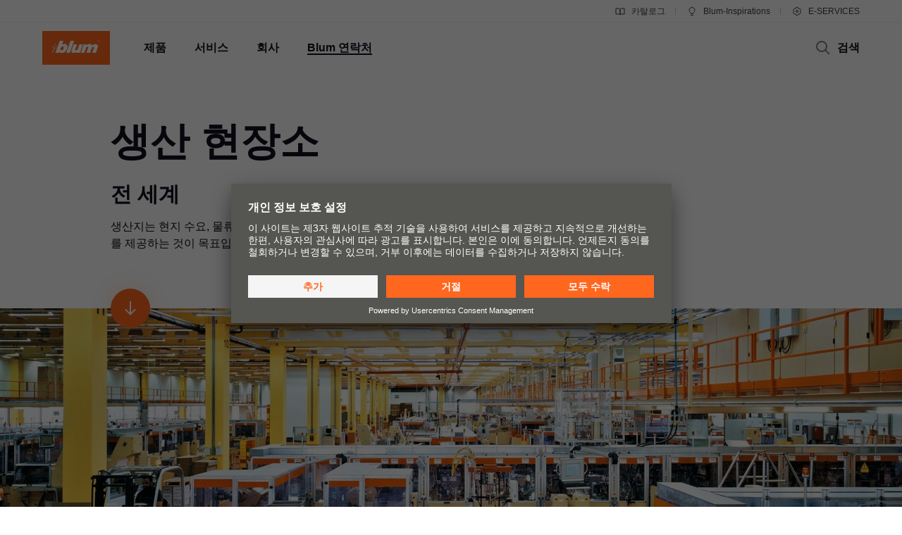

--- FILE ---
content_type: application/javascript; charset=utf-8
request_url: https://blum.piwik.pro/containers/7b6ab9b4-d7c3-441f-b18e-ed6981069117.js
body_size: 166444
content:
/**
 * All rights reserved to Piwik PRO, Poland, since 2015
 */

(function(stg,initial){stg=window.sevenTag=stg||{};stg.variables=initial.variables;stg.triggers=initial.triggers;stg.tags=initial.tags;stg.configuration=initial.configuration;stg.consentSettings=initial.consentSettings;stg.consentTemplatesSettings=initial.consentTemplatesSettings;}(window.sevenTag,{"variables":[{"id":"4f1aacad-0d0e-49d1-8c43-ef1d1bf6bb81","name":"[PP] Usercentrics - Display Status - Custom JS","type":{"collector_name":"custom_javascript"},"value":"function() {\n   return dataLayer.slice().reverse().find(x => x.ucCategory)?.type\n}","options":[],"virtual":false,"metaSiteId":"1aba9580-799e-46b3-ad62-3dd5e640508e"},{"id":"55f22aab-a16e-4e64-8ed5-daa89e1c234e","name":"[PP] Usercentrics - Consent Status - Custom JS","type":{"collector_name":"custom_javascript"},"value":"function() {\n  return dataLayer.slice().reverse().find(x => x.ucCategory)?.ucCategory\n}","options":[],"virtual":false,"metaSiteId":"1aba9580-799e-46b3-ad62-3dd5e640508e"},{"id":"713b2147-6578-4bfe-ba67-027bac47af18","name":"Data OI Outbound ID","type":{"collector_name":"custom_javascript"},"value":"function () {\n  // Aktuelle URL abrufen\n  var url = window.location.href;\n  \n  // URL-Parameter analysieren\n  let urlObj = new URL(url);\n    \n    // Get the parameter value\n  let sapOutboundId = urlObj.searchParams.get('sap-outbound-id');\n  \n  if(sapOutboundId) {\n    return sapOutboundId;\n  }\n} \n","options":[],"virtual":false,"metaSiteId":null},{"id":"6e7df3d2-c1d1-47ba-adb5-e39b6c57b643","name":"Data UU Unified URL","type":{"collector_name":"custom_javascript"},"value":"function() {\n  var protocol = window.location.protocol;\n  var hostname = window.location.hostname;\n  var path = document.getElementsByTagName('body')[0].getAttribute('data-tm-uu');\n  \n  if (path === null || path === 'NULL' || path === undefined || path === '(not set)') {\n    path = '/';\n  }\n  var unifiedUrl = protocol + '//' + hostname + path;\n  \n  if(unifiedUrl.lastIndexOf(\"#\") === (unifiedUrl.length - 1)) {\n    unifiedUrl = unifiedUrl.substr(0, unifiedUrl.length-1);\n  }\n  \n  return unifiedUrl;\n}","options":[],"virtual":false,"metaSiteId":null},{"id":"fd5b7beb-1b9f-4576-9416-dd381c035c2e","name":"[PP] DL variable - sessionTimer","type":{"collector_name":"data_layer"},"value":"sessionTimer","options":[],"virtual":false,"metaSiteId":null},{"id":"309da1a2-92d9-4523-b4a2-e507e01d73b0","name":"Data UF Click URL Identifier OR empty","type":{"collector_name":"custom_javascript"},"value":"function() {\n  if ({{ Click Element }} && {{ Click Element }}.hasAttribute('data-tm-uf')) {\n    return {{ Click Element }}.getAttribute('data-tm-uf');\n  }\n}","options":[],"virtual":false,"metaSiteId":null},{"id":"16f9d237-a1d2-48ef-9eb9-252d0af4c692","name":"Data UF Click URL Identifier","type":{"collector_name":"custom_javascript"},"value":"function() {\n \tvar url_identifier = {{ Data UF Click URL Identifier OR empty }};\n    if(url_identifier === '') {\n      return;\n    } else {\n      if(url_identifier && url_identifier.lastIndexOf(\"#\") === (url_identifier.length - 1)) {\n        url_identifier = url_identifier.substr(0, url_identifier.length-1);\n      }\n      return url_identifier;\n    }\n}\n","options":[],"virtual":false,"metaSiteId":null},{"id":"33b91681-d36d-4083-a895-3b6023db4226","name":"Data MT Media Type - Download","type":{"collector_name":"custom_javascript"},"value":"function() {\n    if ({{ Click Element }} && {{ Click Element }}.hasAttribute('data-tm-mt')) {\n    return {{ Click Element }}.getAttribute('data-tm-mt');\n  }\n}","options":[],"virtual":false,"metaSiteId":null},{"id":"e2c024b8-a4e7-42ec-bd53-06504105dfaf","name":"Data LO Locale","type":{"collector_name":"custom_javascript"},"value":"function() {\n var metaElementLanguage = document.querySelector('meta[name=\"language\"]');\n  var metaElementCountry = document.querySelector('meta[name=\"country\"]');\n  var languageContent, countryContent;\n  \n  if (metaElementLanguage) {\n    languageContent = metaElementLanguage.getAttribute('content');\n  }\n  \n  if (metaElementCountry) {\n    countryContent = metaElementCountry.getAttribute('content');\n  }\n  \n  if(languageContent && countryContent) {\n    return languageContent + \"-\" + countryContent;\n  }\n}","options":[],"virtual":false,"metaSiteId":null},{"id":"ae7628da-f4eb-464d-ab17-753bf1002337","name":"Data LA Meta Language","type":{"collector_name":"custom_javascript"},"value":"function() {\n  var metaElement = document.querySelector('meta[name=\"language\"]');\n  var languageContent;\n  if (metaElement) {\n    languageContent = metaElement.getAttribute('content');\n  }\n  if(languageContent) {\n    return languageContent;\n  } \n}","options":[],"virtual":false,"metaSiteId":null},{"id":"95d4264b-4b00-4baf-ac22-f145a5af5810","name":"Data FC Form Category","type":{"collector_name":"custom_javascript"},"value":"function() {\n    var closestForm;\n    if ({{ Click Element }}) {\n      closestForm = {{ Click Element }}.closest(\"form\");\n      if (closestForm && closestForm.hasAttribute('data-tm-fc')) {\n        return closestForm.getAttribute('data-tm-fc');\n      }\n    }\n}","options":[],"virtual":false,"metaSiteId":null},{"id":"51a345c1-d0ac-4c4c-8fc1-9ef83196772c","name":"Data FA Form Aim","type":{"collector_name":"custom_javascript"},"value":"function() {\n  var closestForm;\n  if ({{ Click Element }}) {\n    closestForm = {{ Click Element }}.closest(\"form\");\n    if (closestForm && closestForm.hasAttribute('data-tm-fa')) {\n      return closestForm.getAttribute('data-tm-fa');\n    }\n  }\n}","options":[],"virtual":false,"metaSiteId":null},{"id":"a7ac4283-04c2-4fe5-bec6-c1804bc37d06","name":"Data CO Meta Country","type":{"collector_name":"custom_javascript"},"value":"function() {\n var metaElement = document.querySelector('meta[name=\"country\"]');\n  var countryContent;\n\n  if (metaElement) {\n    countryContent = metaElement.getAttribute('content');\n  }\n  \n  if(countryContent) {\n    return countryContent;\n  } \n}","options":[],"virtual":false,"metaSiteId":null},{"id":"08404535-8bb6-492c-aa6f-683b7e5123ea","name":"Click Filename","type":{"collector_name":"custom_javascript"},"value":"function() {\n var filepath, filename;\n  if ({{ Click Element }} && {{ Click Element }}.pathname) {\n    filepath = {{ Click Element }}.pathname.split(\"/\");\n    if (filepath) {\n      filename = filepath.pop();\n    }\n  }\n  return filename;\n}\n","options":[],"virtual":false,"metaSiteId":null},{"id":"09e73021-3910-4bc8-ad36-6d999fe84c73","name":"Link Click URL Cleaned","type":{"collector_name":"custom_javascript"},"value":"function() {\n  var url = {{ Click Url }} ;\n  if (url === null || url === 'NULL' || url === undefined || url.length == 0) {\n    return;\n  }\n  if(url.lastIndexOf(\"#\") === (url.length - 1)) {\n    url = url.substr(0, url.length-1);\n  }\n  return url;\n}","options":[],"virtual":false,"metaSiteId":null},{"id":"18c827bd-43e2-409a-a25d-cd8b0f6b95f7","name":"View within session","type":{"collector_name":"cookie"},"value":"firstVisit","options":[],"virtual":true,"metaSiteId":null},{"id":"6fa9617f-00b8-4bed-8112-ccbb32033c74","name":"External referrer","type":{"collector_name":"url"},"value":"externalReferrer","options":[],"virtual":true,"metaSiteId":null},{"id":"028f3993-dc39-4ad1-8602-f6345c91f3bb","name":"Form Name","type":{"collector_name":"data_layer"},"value":"elementName","options":[],"virtual":true,"metaSiteId":null},{"id":"46505189-34d1-4d98-8418-bd827c3a7c57","name":"CDP Audience","type":{"collector_name":"cdp_audience"},"value":"cdpAudience","options":[],"virtual":true,"metaSiteId":null},{"id":"c98aff1e-a24a-4ab7-bad4-d7e0f056b42e","name":"History state","type":{"collector_name":"data_layer"},"value":"newHistoryState","options":[],"virtual":true,"metaSiteId":null},{"id":"42ff090e-f97c-45b5-8625-21ae26891382","name":"Page Hostname","type":{"collector_name":"url"},"value":"hostname","options":[],"virtual":true,"metaSiteId":null},{"id":"78fec807-3991-4fbc-ad57-238a6960d0b7","name":"Traffic source","type":{"collector_name":"url"},"value":"trafficSource","options":[],"virtual":true,"metaSiteId":null},{"id":"44ef5a4b-4009-4f66-8fb4-c8137c0ed1b0","name":"Old history fragment","type":{"collector_name":"data_layer"},"value":"oldHistoryFragment","options":[],"virtual":true,"metaSiteId":null},{"id":"b1504526-de0d-4c27-9ff0-1ee7734561ed","name":"Form ID","type":{"collector_name":"data_layer"},"value":"elementId","options":[],"virtual":true,"metaSiteId":null},{"id":"67ed6060-eace-4370-8ede-a083f7c909f1","name":"Page Url","type":{"collector_name":"url"},"value":"href","options":[],"virtual":true,"metaSiteId":null},{"id":"d7c47336-342d-4c9b-b35a-fa13f238ca44","name":"Form Classes","type":{"collector_name":"data_layer"},"value":"elementClasses","options":[],"virtual":true,"metaSiteId":null},{"id":"caf01b44-cdbf-4a7e-a7e8-0150744b4e32","name":"History source","type":{"collector_name":"data_layer"},"value":"historySource","options":[],"virtual":true,"metaSiteId":null},{"id":"e1e2b185-464f-4eb5-8575-feec34c5e281","name":"Page Path","type":{"collector_name":"url"},"value":"pathname","options":[],"virtual":true,"metaSiteId":null},{"id":"67f49c79-bab6-4b0f-95c8-3bf624b6398f","name":"Consents","type":{"collector_name":"data_layer"},"value":"consents","options":[],"virtual":true,"metaSiteId":null},{"id":"efc09356-e1f2-40f7-8a0a-4c454429e678","name":"Click Classes","type":{"collector_name":"data_layer"},"value":"elementClasses","options":[],"virtual":true,"metaSiteId":null},{"id":"db5a673e-dabe-4dfa-908c-d08b369d08c9","name":"Click Element","type":{"collector_name":"data_layer"},"value":"elementSelector","options":[],"virtual":true,"metaSiteId":null},{"id":"a489adb8-f2cf-4a09-8b7a-e6a048b943d7","name":"Old history state","type":{"collector_name":"data_layer"},"value":"oldHistoryState","options":[],"virtual":true,"metaSiteId":null},{"id":"c2fe42d6-2cbc-45d0-b4df-af92fdbdc2fc","name":"Leave content","type":{"collector_name":"data_layer"},"value":"edge","options":[],"virtual":true,"metaSiteId":null},{"id":"f39468e9-ae2d-4e58-9e2c-73a4d44add6f","name":"Click ID","type":{"collector_name":"data_layer"},"value":"elementId","options":[],"virtual":true,"metaSiteId":null},{"id":"a9a87b7d-d565-433d-8090-df9d80bf91f5","name":"Page Scroll","type":{"collector_name":"document"},"value":"pageScroll","options":[],"virtual":true,"metaSiteId":null},{"id":"7dead2a9-5804-4cdd-8d73-b04d338952e9","name":"Found Elements","type":{"collector_name":"data_layer"},"value":"foundElements","options":[],"virtual":true,"metaSiteId":null},{"id":"8530b589-aaac-42e4-b4c0-dfeef1360ee5","name":"Referrer","type":{"collector_name":"document"},"value":"referrer","options":[],"virtual":true,"metaSiteId":null},{"id":"efd3558a-714d-4b33-9edd-2bbeb0b5eaf7","name":"Click Url","type":{"collector_name":"data_layer"},"value":"elementUrl","options":[],"virtual":true,"metaSiteId":null},{"id":"d76335ca-0ae1-4540-8b7e-5ff7acb0d14f","name":"Returning Visitor","type":{"collector_name":"cookie"},"value":"returningVisitor","options":[],"virtual":true,"metaSiteId":null},{"id":"d462fb15-d23c-40e2-bc54-494377accccb","name":"History fragment","type":{"collector_name":"url"},"value":"hash","options":[],"virtual":true,"metaSiteId":null},{"id":"a3f51ab7-ea76-4adc-a839-a32d392df37c","name":"Campaign","type":{"collector_name":"url"},"value":"campaign","options":[],"virtual":true,"metaSiteId":null},{"id":"977a1f9d-4fdb-43bf-9549-bdf68a7b69a6","name":"Event","type":{"collector_name":"data_layer"},"value":"event","options":[],"virtual":true,"metaSiteId":null},{"id":"0e45761b-d00d-4b18-88c1-eb8fc233d3da","name":"Form Url","type":{"collector_name":"data_layer"},"value":"elementUrl","options":[],"virtual":true,"metaSiteId":null},{"id":"4a3cbab8-e239-44ca-b1c9-6c1bc5cc3fbd","name":"Time on website","type":{"collector_name":"data_layer"},"value":"timeOnWebsite","options":[],"virtual":true,"metaSiteId":null},{"id":"d3b9c231-6491-46e7-ad77-34707dad8fd9","name":"Piwik PRO Anonymization","type":{"collector_name":"piwik_anonymization"},"value":"piwik_anonymization","options":[],"virtual":true,"metaSiteId":null},{"id":"1a152af8-fd7b-4b7e-a291-bb136786a427","name":"Triggers","type":{"collector_name":"data_layer"},"value":"_triggers","options":[],"virtual":true,"metaSiteId":null}],"configuration":{"cookies_enabled":true,"app_cookies_enabled":true,"id":"7b6ab9b4-d7c3-441f-b18e-ed6981069117","host":"blum.piwik.pro","delay":500,"consent_manager_privacy_templates_url":"https://blum.piwik.pro/containers/7b6ab9b4-d7c3-441f-b18e-ed6981069117/privacy-templates.json","consent_manager_privacy_widgets_url":"https://blum.piwik.pro/containers/7b6ab9b4-d7c3-441f-b18e-ed6981069117/privacy-widgets.json","consent_request_tracker_url":"https://blum.piwik.pro/consent/collect","cdp_api_fetch_audiences_url":"https://blum.piwik.pro/api/cdp/profiles/public/v1/app/7b6ab9b4-d7c3-441f-b18e-ed6981069117/profile/{visitor_id}/audiences"},"consentSettings":{"user_mode_enabled":true,"data_anonymization_mode":"no_device_storage","cookie_expiration_period":31536000,"cookie_domains":[],"consent_enabled":true,"data_anonymization_enabled":true,"cookie_domains_enabled":false,"cookie_stale_period":-1},"triggers":[{"id":"b4bcf7ab-e766-48be-aad1-7ab69a781e8d","type":"click","name":"Conversion - REVEGO-BRO-RO-Click-Contact-Form","conditions":[{"id":"b4bcf7ab-e766-48be-aad1-7ab69a781e8d","variable":"977a1f9d-4fdb-43bf-9549-bdf68a7b69a6","action":"equals","value":"stg.click","options":[]},{"id":"60e80201-1e18-45fe-b4c3-28084f2aaf81","variable":"67ed6060-eace-4370-8ede-a083f7c909f1","action":"contains","value":"https://www.blum.com/revego/ro-ro/landingpage","options":[]},{"id":"1dac2d21-5a4d-4524-9a9f-c37001012f04","variable":"efd3558a-714d-4b33-9edd-2bbeb0b5eaf7","action":"contains","value":"https://www.blum.com/ro/ro/landingpages/products/revego/form/","options":[]}],"triggers":[],"virtual":false,"metaSiteId":null,"tagIds":["031c91aa-bf85-42cf-834a-a1b520942c02","f2332374-37f6-462f-8177-fb849a4917f6"]},{"id":"64b7dd3f-dafe-4faf-a30d-ed7b9d7a07df","type":"click","name":"Conversion - REVEGO-BRO-RO-Click-AR-App-Store","conditions":[{"id":"64b7dd3f-dafe-4faf-a30d-ed7b9d7a07df","variable":"977a1f9d-4fdb-43bf-9549-bdf68a7b69a6","action":"equals","value":"stg.click","options":[]},{"id":"d698af65-756f-421e-b792-9cdad14bb18d","variable":"efd3558a-714d-4b33-9edd-2bbeb0b5eaf7","action":"contains","value":"https://apps.apple.com/de/app/revego-ar/id1658745157","options":[]},{"id":"f7a4c817-28bd-4a6b-b91c-1d31749075e3","variable":"67ed6060-eace-4370-8ede-a083f7c909f1","action":"contains","value":"https://www.blum.com/revego/ro-ro/landingpage","options":[]}],"triggers":[],"virtual":false,"metaSiteId":null,"tagIds":["154fe9cf-c7db-4735-a21b-b12444ca4099","6bc99012-b7f5-4e83-976a-d5f163947636"]},{"id":"fcd4b719-f67d-4625-944e-222cd6821d4b","type":"click","name":"Ads Conversion-REVEGO-V3-AT-DE-LP-Click-EServices","conditions":[{"id":"fcd4b719-f67d-4625-944e-222cd6821d4b","variable":"977a1f9d-4fdb-43bf-9549-bdf68a7b69a6","action":"equals","value":"stg.click","options":[]},{"id":"07b6bfd8-30d7-4101-bc1d-e6a219e675c0","variable":"efd3558a-714d-4b33-9edd-2bbeb0b5eaf7","action":"contains","value":"click-eservices","options":[]},{"id":"33c73a79-c636-487d-8871-05784da43ae6","variable":"67ed6060-eace-4370-8ede-a083f7c909f1","action":"starts_with","value":"https://www.blum.com/at/de/landingpages/kampagnen/produkte/revego-aufsatzschrank-gdn/","options":[]}],"triggers":[],"virtual":false,"metaSiteId":null,"tagIds":["9384c1a5-d640-401c-a31c-c615377aa0e7"]},{"id":"40f83b2d-f423-419a-9edf-27a910cbc708","type":"click","name":"Conversion-MERIVOBOX-BKZ-RU-LP-Click-Distributor-Phone","conditions":[{"id":"40f83b2d-f423-419a-9edf-27a910cbc708","variable":"977a1f9d-4fdb-43bf-9549-bdf68a7b69a6","action":"equals","value":"stg.click","options":[]},{"id":"e5e0623b-4ed0-4d95-9d5e-be05ae864ea1","variable":"67ed6060-eace-4370-8ede-a083f7c909f1","action":"starts_with","value":"https://www.blum.com/kz/ru/landingpages/products/merivobox/","options":[]},{"id":"35b2573d-4c5a-4887-9e09-572c9dffb979","variable":"efc09356-e1f2-40f7-8a0a-4c454429e678","action":"contains","value":"tm-lc-generic","options":[]}],"triggers":[],"virtual":false,"metaSiteId":null,"tagIds":["6b534b65-637a-4920-a134-3017196a50f6","3a4adb8a-dda8-4ef4-89df-16a07bfd2138"]},{"id":"c7542ca2-34fd-4264-90b6-220464430609","type":"click","name":"Ads Conversion-REVEGO-V3-CH-DE-LP-Download-Folder","conditions":[{"id":"c7542ca2-34fd-4264-90b6-220464430609","variable":"977a1f9d-4fdb-43bf-9549-bdf68a7b69a6","action":"equals","value":"stg.click","options":[]},{"id":"a57a6d4c-ea2b-4b34-b613-89e405c692c2","variable":"efd3558a-714d-4b33-9edd-2bbeb0b5eaf7","action":"contains","value":"https://d2.blum.com/services/BEC003/cme119122_ep_dok_bau_$sde_$aof_$v1.pdf","options":[]},{"id":"293e708e-feca-4043-8669-8a757fa81bfa","variable":"67ed6060-eace-4370-8ede-a083f7c909f1","action":"starts_with","value":"https://www.blum.com/ch/de/landingpages/kampagnen/produkte/revego-aufsatzschrank-gdn/","options":[]}],"triggers":[],"virtual":false,"metaSiteId":null,"tagIds":["ab7c4123-6a81-4474-9f3e-59b65cb7e1c7"]},{"id":"5a0a8c0a-fa89-477e-928d-8c047e5823f4","type":"click","name":"Ads Conversion-REVEGO-V3-DE-DE-LP-Download-Folder","conditions":[{"id":"5a0a8c0a-fa89-477e-928d-8c047e5823f4","variable":"977a1f9d-4fdb-43bf-9549-bdf68a7b69a6","action":"equals","value":"stg.click","options":[]},{"id":"42d9d1d7-21fc-477b-ab9a-cb13dec39fc7","variable":"67ed6060-eace-4370-8ede-a083f7c909f1","action":"starts_with","value":"https://www.blum.com/de/de/landingpages/kampagnen/produkte/revego-aufsatzschrank-gdn/","options":[]},{"id":"e3e9f9f7-5805-4d3c-b75c-eb5d9bae482d","variable":"efd3558a-714d-4b33-9edd-2bbeb0b5eaf7","action":"contains","value":"https://d2.blum.com/services/BEC003/cme119122_ep_dok_bau_$sde_$aof_$v1.pdf","options":[]}],"triggers":[],"virtual":false,"metaSiteId":null,"tagIds":["8ec5c9c2-566c-4842-88ab-6bbe37953f34"]},{"id":"fbdfeb97-c61a-4533-81bf-1971cbf57378","type":"click","name":"Conversion-REVEGO-BSG-EN-LP-Click-Contact-Blum-Expert","conditions":[{"id":"fbdfeb97-c61a-4533-81bf-1971cbf57378","variable":"977a1f9d-4fdb-43bf-9549-bdf68a7b69a6","action":"equals","value":"stg.click","options":[]},{"id":"37a6286e-888e-45ef-81a3-757982b9f0e1","variable":"efd3558a-714d-4b33-9edd-2bbeb0b5eaf7","action":"starts_with","value":"https://www.blum.com/sg/en/contact/contact-persons/","options":[]},{"id":"cf3d3b15-8381-4df4-aace-db35001006ad","variable":"67ed6060-eace-4370-8ede-a083f7c909f1","action":"starts_with","value":"https://www.blum.com/sg/en/landingpages/products/revego/","options":[]}],"triggers":[],"virtual":false,"metaSiteId":null,"tagIds":["1e1a3a5a-75a0-457f-9196-1237cb49ecc4","d52975ff-5930-4a1b-96cf-223eeb18814f"]},{"id":"f2b0c1cf-648b-4831-8365-fa3819fe6989","type":"click","name":"Click - Link categories - App Store Android","conditions":[{"id":"f2b0c1cf-648b-4831-8365-fa3819fe6989","variable":"977a1f9d-4fdb-43bf-9549-bdf68a7b69a6","action":"equals","value":"stg.click","options":[]},{"id":"5190e3d6-e41c-4ed8-8ea5-5316934cb370","variable":"efc09356-e1f2-40f7-8a0a-4c454429e678","action":"contains","value":"tm-lc-app-store-android","options":[]}],"triggers":[],"virtual":false,"metaSiteId":null,"tagIds":["371e794d-0388-4293-978d-9b57861eb865"]},{"id":"9d385984-c28f-48a3-8850-87f060ee86af","type":"click","name":"Conversion-AVENTOS-HK-top-BSG-EN-LP-Click-Shop","conditions":[{"id":"9d385984-c28f-48a3-8850-87f060ee86af","variable":"977a1f9d-4fdb-43bf-9549-bdf68a7b69a6","action":"equals","value":"stg.click","options":[]},{"id":"3cfdc796-60c9-4936-8561-7271070284fc","variable":"67ed6060-eace-4370-8ede-a083f7c909f1","action":"starts_with","value":"https://www.blum.com/sg/en/landingpages/products/aventos-hk-top/","options":[]},{"id":"4b79fc6b-78b9-432c-9e7c-18a2490a1b8b","variable":"efd3558a-714d-4b33-9edd-2bbeb0b5eaf7","action":"equals","value":"https://shop-sg.blum.com/products/lift-systems/aventoshkt","options":[]}],"triggers":[],"virtual":false,"metaSiteId":null,"tagIds":["0f210b03-4659-4803-9373-b39e8f2d66f1","638da6a4-3f21-47ae-a74a-63c29b719b94"]},{"id":"e30d052e-a18d-4ac1-b632-5faba5c6e6e9","type":"click","name":"Conversion-AVENTOS-top-BVN-VI-LP-Click-Button-Chat","conditions":[{"id":"e30d052e-a18d-4ac1-b632-5faba5c6e6e9","variable":"977a1f9d-4fdb-43bf-9549-bdf68a7b69a6","action":"equals","value":"stg.click","options":[]},{"id":"ec6ec948-95bb-4a6e-90f3-a55f11cf96d7","variable":"efd3558a-714d-4b33-9edd-2bbeb0b5eaf7","action":"contains","value":"https://zalo.me/blumvietnam","options":[]},{"id":"4cdf7f5d-d86e-4cb1-9915-4497270d620d","variable":"67ed6060-eace-4370-8ede-a083f7c909f1","action":"starts_with","value":"https://www.blum.com/vn/vi/landingpages/products/aventos-top/","options":[]}],"triggers":[],"virtual":false,"metaSiteId":null,"tagIds":["9a05b416-5286-44a8-959f-d0c220d955a7","047c1fd6-6b0b-4be2-bbd4-5976f08e8255"]},{"id":"ddcb8a09-0ab0-4e97-86ca-dc771ad2ebf4","type":"click","name":"Conversion - REVEGO-BRO-RO-Click-ESerivces","conditions":[{"id":"ddcb8a09-0ab0-4e97-86ca-dc771ad2ebf4","variable":"977a1f9d-4fdb-43bf-9549-bdf68a7b69a6","action":"equals","value":"stg.click","options":[]},{"id":"333c447b-96bd-4a51-b8c4-d024b679e9db","variable":"67ed6060-eace-4370-8ede-a083f7c909f1","action":"contains","value":"https://www.blum.com/revego/ro-ro/landingpage","options":[]},{"id":"0dae1c0b-b72e-4bc5-a57e-6013f3d9b412","variable":"efd3558a-714d-4b33-9edd-2bbeb0b5eaf7","action":"contains","value":"https://www.blum.com/revpc","options":[]}],"triggers":[],"virtual":false,"metaSiteId":null,"tagIds":["19fcdc38-acd9-4c27-bb77-a07f0757be38","6106427b-1aed-476f-9f2b-88980241f029"]},{"id":"7b5bea05-bf90-4b0e-b183-6aa89f2a4951","type":"click","name":"Ads Conversion - Showroom-BHK-EN-Landingpage-Button-Click","conditions":[{"id":"7b5bea05-bf90-4b0e-b183-6aa89f2a4951","variable":"977a1f9d-4fdb-43bf-9549-bdf68a7b69a6","action":"equals","value":"stg.click","options":[]},{"id":"3d888d34-b734-4f44-92af-32e1371b5b7b","variable":"efd3558a-714d-4b33-9edd-2bbeb0b5eaf7","action":"contains","value":"https://www.blum.com/hk/en/landingpages/showroom/showroom-booking/","options":[]},{"id":"51e54b08-4101-410a-93aa-6fa10380cce0","variable":"67ed6060-eace-4370-8ede-a083f7c909f1","action":"starts_with","value":"https://www.blum.com/hk/en/landingpages/showroom/showroom-visit","options":[]}],"triggers":[],"virtual":false,"metaSiteId":null,"tagIds":["7f9c7a3d-5d44-440b-acaf-92f10efd04bd","87889a44-8419-49ed-a45e-e0c780e9bbac"]},{"id":"79deb049-0125-47d2-ad61-9ec1993636f8","type":"click","name":"Conversion-Inner-Dividing-Systems-BFR-FR-LP-Faco","conditions":[{"id":"79deb049-0125-47d2-ad61-9ec1993636f8","variable":"977a1f9d-4fdb-43bf-9549-bdf68a7b69a6","action":"equals","value":"stg.click","options":[]},{"id":"22e826e8-ee5b-447a-a2bc-fb89e3ab7be1","variable":"efd3558a-714d-4b33-9edd-2bbeb0b5eaf7","action":"contains","value":"https://www.faco-dis.com/faco_distribution","options":[]},{"id":"624ba263-1e94-465c-9f08-0870b19d242a","variable":"67ed6060-eace-4370-8ede-a083f7c909f1","action":"starts_with","value":"https://www.blum.com/fr/fr/products/innerdividingsystems/set-am%C3%A9nagement-int%C3%A9rieur","options":[]}],"triggers":[],"virtual":false,"metaSiteId":null,"tagIds":["b1ca345d-f928-4cbf-9ae1-90ed21513875","75c50994-e312-4891-a43c-681fe6d0da4d"]},{"id":"c343b1e1-071c-46a0-a6a2-a0b0e508b7c4","type":"click","name":"Conversion - MERIVOBOX-BID-ID-LP-Click-Button-Extern","conditions":[{"id":"c343b1e1-071c-46a0-a6a2-a0b0e508b7c4","variable":"977a1f9d-4fdb-43bf-9549-bdf68a7b69a6","action":"equals","value":"stg.click","options":[]},{"id":"fe429601-72d6-48d1-9294-f8885feb4b86","variable":"efd3558a-714d-4b33-9edd-2bbeb0b5eaf7","action":"contains","value":"https://wa.me/628118589166","options":[]},{"id":"26269548-c3db-4b57-b9d0-f1bb5a7c9c3a","variable":"67ed6060-eace-4370-8ede-a083f7c909f1","action":"starts_with","value":"https://www.blum.com/id/id/landingpages/products/merivobox/","options":[]}],"triggers":[],"virtual":false,"metaSiteId":null,"tagIds":["255f0981-64eb-41ae-b7cd-e4064eef2d99","e12a0fe2-93d6-43f9-907e-bebae4a90803"]},{"id":"09ae7c56-9204-4384-835e-5fd00988072b","type":"form_submission","name":"Conversion-Onyx-Black-Hinges-NZ-EN-Contact-Form-Submit","conditions":[{"id":"09ae7c56-9204-4384-835e-5fd00988072b","variable":"977a1f9d-4fdb-43bf-9549-bdf68a7b69a6","action":"equals","value":"stg.formSubmit","options":[]},{"id":"31987c54-b753-45bd-af9a-f6800abc1744","variable":"b1504526-de0d-4c27-9ff0-1ee7734561ed","action":"equals","value":"helperFormEN1664050","options":[]}],"triggers":[],"virtual":false,"metaSiteId":null,"tagIds":["45ad4718-98a6-4f36-b9c9-e3fcf63c292b","1fe7d02b-2606-45a6-a654-132798c0470b"]},{"id":"ccf39431-b742-41e1-aaae-afc45d4c1513","type":"page_view","name":"Conversion-BOXcomplete-BPL-PL-Form-Visit","conditions":[{"id":"ccf39431-b742-41e1-aaae-afc45d4c1513","variable":"977a1f9d-4fdb-43bf-9549-bdf68a7b69a6","action":"equals","value":"stg.pageView","options":[]},{"id":"b5898fb9-dcb1-439c-8a6b-649245493de6","variable":"18c827bd-43e2-409a-a25d-cd8b0f6b95f7","action":"is_first_visit","value":"30","options":[]},{"id":"3a80d882-76da-433a-8e01-fa9c3dd04ab1","variable":"67ed6060-eace-4370-8ede-a083f7c909f1","action":"starts_with","value":"https://www.blum.com/pl/pl/contact/forms/xs-pad/","options":[]}],"triggers":[],"virtual":false,"metaSiteId":null,"tagIds":["70f0b9aa-d6c6-4aab-8cfc-f34e405c1fe1","faedac0b-bf25-4842-8f17-1ba79d70f4d1"]},{"id":"a593956f-5c89-4185-8b34-7ec3bf8e76f7","type":"click","name":"Conversion-MERIVOBOX-BMY-EN-LP-Click-Explore-MVX-now","conditions":[{"id":"a593956f-5c89-4185-8b34-7ec3bf8e76f7","variable":"977a1f9d-4fdb-43bf-9549-bdf68a7b69a6","action":"equals","value":"stg.click","options":[]},{"id":"810589ae-f8eb-43c7-a8aa-b9a97d6b46e1","variable":"67ed6060-eace-4370-8ede-a083f7c909f1","action":"starts_with","value":"https://www.blum.com/sg/en/landingpages/products/merivobox-my/","options":[]},{"id":"6a6f0eb2-ae5e-4670-8cf0-1eeb981a484e","variable":"efd3558a-714d-4b33-9edd-2bbeb0b5eaf7","action":"starts_with","value":"https://www.blum.com/sg/en/products/boxsystems/merivobox/overview/","options":[]}],"triggers":[],"virtual":false,"metaSiteId":null,"tagIds":["561e64ab-e3bd-48f2-9fdb-9bddce0347a0","df91eed4-02e0-4905-8f14-2719423e163f"]},{"id":"ea11f5bc-9ab0-4e79-b7e6-1621964349d4","type":"click","name":"REVEGO-V3-DACH-DE-LP-Click-Contact","conditions":[{"id":"ea11f5bc-9ab0-4e79-b7e6-1621964349d4","variable":"977a1f9d-4fdb-43bf-9549-bdf68a7b69a6","action":"equals","value":"stg.click","options":[]},{"id":"66171760-8a60-401d-9118-7000949f8ca9","variable":"efd3558a-714d-4b33-9edd-2bbeb0b5eaf7","action":"contains","value":"/landingpages/kampagnen/produkte/revego-aufsatzschrank","options":[]},{"id":"5fd223c5-18f5-4b5a-9eb5-cd9bab4e1480","variable":"efd3558a-714d-4b33-9edd-2bbeb0b5eaf7","action":"contains","value":"/formular/","options":[]},{"id":"5c619e8c-255f-4fb0-a9c6-68f68cddeca5","variable":"67ed6060-eace-4370-8ede-a083f7c909f1","action":"contains","value":"/landingpages/kampagnen/produkte/revego-aufsatzschrank","options":[]}],"triggers":[],"virtual":false,"metaSiteId":null,"tagIds":["07ba7c51-8302-4f17-854a-417b8e10f128"]},{"id":"f5a3b2b1-7994-4355-8376-7239a72edcbb","type":"click","name":"Click - Social Channel - Snapchat","conditions":[{"id":"f5a3b2b1-7994-4355-8376-7239a72edcbb","variable":"977a1f9d-4fdb-43bf-9549-bdf68a7b69a6","action":"equals","value":"stg.click","options":[]},{"id":"24dcb065-0c1e-44c0-82ac-9566fb5ec6e6","variable":"efc09356-e1f2-40f7-8a0a-4c454429e678","action":"contains","value":"tm-st-snapchat","options":[]}],"triggers":[],"virtual":false,"metaSiteId":null,"tagIds":["f7aa4a16-2e3b-4086-8c3c-b3f0d24067b1"]},{"id":"a90722c1-0324-49c2-a63a-60940b512ac8","type":"click","name":"Click - Social Channel - Snapchat - via URL","conditions":[{"id":"a90722c1-0324-49c2-a63a-60940b512ac8","variable":"977a1f9d-4fdb-43bf-9549-bdf68a7b69a6","action":"equals","value":"stg.click","options":[]},{"id":"c2f049d9-8ce6-418a-8cb4-da403d0f1c7c","variable":"efd3558a-714d-4b33-9edd-2bbeb0b5eaf7","action":"regexp","value":"snapchat\\.com/.*","options":[]}],"triggers":[],"virtual":false,"metaSiteId":null,"tagIds":["f7aa4a16-2e3b-4086-8c3c-b3f0d24067b1"]},{"id":"0749d11d-e8eb-48e2-97ee-7b9a6a392e1b","type":"form_submission","name":"Conversion-Showroom-BTR-TR-Contact-Form-Submit","conditions":[{"id":"0749d11d-e8eb-48e2-97ee-7b9a6a392e1b","variable":"977a1f9d-4fdb-43bf-9549-bdf68a7b69a6","action":"equals","value":"stg.formSubmit","options":[]},{"id":"e854d61f-daa1-400e-aacc-882aac09d70a","variable":"b1504526-de0d-4c27-9ff0-1ee7734561ed","action":"contains","value":"helperFormTR1533517","options":[]}],"triggers":[],"virtual":false,"metaSiteId":null,"tagIds":["9cc3469e-b992-4cd3-ae62-49366dd9723d","4751c35a-e142-40b2-9e44-540f6a4c455b"]},{"id":"af5d239d-724f-4f20-a37e-a7a79447ac9b","type":"capturing_click","name":"Conversion-Open-Door-Day-KZ-RU-LP-Click-Contact-MSForm","conditions":[{"id":"af5d239d-724f-4f20-a37e-a7a79447ac9b","variable":"977a1f9d-4fdb-43bf-9549-bdf68a7b69a6","action":"equals","value":"stg.capturingClick","options":[]},{"id":"21532db5-bcec-489b-b072-fb8ef3e0386a","variable":"67ed6060-eace-4370-8ede-a083f7c909f1","action":"starts_with","value":"https://www.blum.com/kz/ru/landingpages/company/open-door-day/","options":[]},{"id":"9a1b17fc-870d-4710-894b-903f0cecf941","variable":"efd3558a-714d-4b33-9edd-2bbeb0b5eaf7","action":"contains","value":"https://forms.office.com/Pages/ResponsePage.aspx?id=eKaJhRMn80e5hep30kirqC4Q709w2u5LnrVVFCJ7qh1UM1ZYT0kwTUtSRFo5UVJHREJWRFg5TE1QNC4u","options":[]}],"triggers":[],"virtual":false,"metaSiteId":null,"tagIds":["f8564cf3-4936-4c7c-ba13-498d41d75884"]},{"id":"5b665e08-5e23-4600-b7f8-89af02f31b44","type":"click","name":"Ads Conversion-REVEGO-V3-DE-DE-LP-Click-EServices","conditions":[{"id":"5b665e08-5e23-4600-b7f8-89af02f31b44","variable":"977a1f9d-4fdb-43bf-9549-bdf68a7b69a6","action":"equals","value":"stg.click","options":[]},{"id":"4d8f1bec-dc3c-42e7-8eb3-87d44ee912bc","variable":"67ed6060-eace-4370-8ede-a083f7c909f1","action":"starts_with","value":"https://www.blum.com/de/de/landingpages/kampagnen/produkte/revego-aufsatzschrank-gdn/","options":[]},{"id":"90df572c-e5b9-4a2f-b414-9a5927d0bd1b","variable":"efd3558a-714d-4b33-9edd-2bbeb0b5eaf7","action":"contains","value":"click-eservices","options":[]}],"triggers":[],"virtual":false,"metaSiteId":null,"tagIds":["73f55350-9633-4a69-824a-9d22410e6336"]},{"id":"f8605cd6-7341-4dee-80f5-d367052f7dfc","type":"click","name":"Click - Social Channel - XING - via URL","conditions":[{"id":"f8605cd6-7341-4dee-80f5-d367052f7dfc","variable":"977a1f9d-4fdb-43bf-9549-bdf68a7b69a6","action":"equals","value":"stg.click","options":[]},{"id":"ff09d7f8-1234-4ad8-ad4b-73d781641a33","variable":"efd3558a-714d-4b33-9edd-2bbeb0b5eaf7","action":"regexp","value":"xing\\.com/.*","options":[]}],"triggers":[],"virtual":false,"metaSiteId":null,"tagIds":["a4ad00ef-46d9-4b6a-873f-edf8ba069946"]},{"id":"2ce26602-39bf-43c4-98fa-c5ddb2489983","type":"click","name":"Click - Social Channel - XING","conditions":[{"id":"2ce26602-39bf-43c4-98fa-c5ddb2489983","variable":"977a1f9d-4fdb-43bf-9549-bdf68a7b69a6","action":"equals","value":"stg.click","options":[]},{"id":"5c917d1d-27ad-420b-beb9-859340b4a40b","variable":"efc09356-e1f2-40f7-8a0a-4c454429e678","action":"contains","value":"tm-st-xing","options":[]}],"triggers":[],"virtual":false,"metaSiteId":null,"tagIds":["a4ad00ef-46d9-4b6a-873f-edf8ba069946"]},{"id":"7e87b13f-3af1-44ac-9256-68128799e942","type":"click","name":"Click - Social Channel - YouTube","conditions":[{"id":"7e87b13f-3af1-44ac-9256-68128799e942","variable":"977a1f9d-4fdb-43bf-9549-bdf68a7b69a6","action":"equals","value":"stg.click","options":[]},{"id":"e33c1b28-ac4d-4705-a1f0-1570fb9badeb","variable":"efc09356-e1f2-40f7-8a0a-4c454429e678","action":"contains","value":"tm-st-youtube","options":[]}],"triggers":[],"virtual":false,"metaSiteId":null,"tagIds":["2ecb72b0-bd49-4c1c-a158-f3587f6b5c5c"]},{"id":"02167775-b287-4895-b9ab-4716e0d30eb6","type":"click","name":"Click - Social Channel - YouTube - via URL","conditions":[{"id":"02167775-b287-4895-b9ab-4716e0d30eb6","variable":"977a1f9d-4fdb-43bf-9549-bdf68a7b69a6","action":"equals","value":"stg.click","options":[]},{"id":"07a101a7-0e65-48c3-8091-e6aec2fa4d73","variable":"efd3558a-714d-4b33-9edd-2bbeb0b5eaf7","action":"regexp","value":"youtube\\.com/.*","options":[]}],"triggers":[],"virtual":false,"metaSiteId":null,"tagIds":["2ecb72b0-bd49-4c1c-a158-f3587f6b5c5c"]},{"id":"f123f89b-c1e6-4b16-8977-ad529ec5f102","type":"click","name":"Conversion-REVEGO-BMY-EN-LP-Click-Contact-Blum-Expert","conditions":[{"id":"f123f89b-c1e6-4b16-8977-ad529ec5f102","variable":"977a1f9d-4fdb-43bf-9549-bdf68a7b69a6","action":"equals","value":"stg.click","options":[]},{"id":"03b963aa-0fd0-4706-86dd-c2fcdcc9633a","variable":"67ed6060-eace-4370-8ede-a083f7c909f1","action":"starts_with","value":"https://www.blum.com/sg/en/landingpages/products/revego-my/","options":[]},{"id":"765da0c5-23d5-4b7f-850c-a36e91d7780a","variable":"efd3558a-714d-4b33-9edd-2bbeb0b5eaf7","action":"starts_with","value":"https://www.blum.com/sg/en/contact/contact-persons/","options":[]}],"triggers":[],"virtual":false,"metaSiteId":null,"tagIds":["74af3ce0-c857-4dea-9cde-f0a4b4609042","6fe86360-4c5d-4d53-b021-d1747e2f4ae2"]},{"id":"c352b4c5-ce73-4069-ac4a-2a9133ecca22","type":"click","name":"Conversion-REVEGO-BID-ID-LP-Click-Contact-Form","conditions":[{"id":"c352b4c5-ce73-4069-ac4a-2a9133ecca22","variable":"977a1f9d-4fdb-43bf-9549-bdf68a7b69a6","action":"equals","value":"stg.click","options":[]},{"id":"f7012336-9f5c-40a2-8fef-28113cb00cf9","variable":"67ed6060-eace-4370-8ede-a083f7c909f1","action":"contains","value":"https://www.blum.com/revego/id-id/landingpage","options":[]},{"id":"d8f3c250-0977-40c1-9ce6-a66f7829b5d7","variable":"efd3558a-714d-4b33-9edd-2bbeb0b5eaf7","action":"contains","value":"https://www.blum.com/id/id/landingpages/products/revego/form/","options":[]}],"triggers":[],"virtual":false,"metaSiteId":null,"tagIds":["b45609d4-6a93-49dd-acd8-ca6255941b23","0b812e0a-78c9-4571-aa6d-2024b5c42a42"]},{"id":"ce6dfa64-ea53-40e3-9ce3-1d811df32993","type":"click","name":"Ads Conversion - Showroom-BHK-ZH-Landingpage-Button-Click","conditions":[{"id":"ce6dfa64-ea53-40e3-9ce3-1d811df32993","variable":"977a1f9d-4fdb-43bf-9549-bdf68a7b69a6","action":"equals","value":"stg.click","options":[]},{"id":"5d49c88f-65f9-4cc9-bf16-b5364998d162","variable":"67ed6060-eace-4370-8ede-a083f7c909f1","action":"starts_with","value":"https://www.blum.com/hk/zh/landingpages/showroom/showroom-visit","options":[]},{"id":"e66da3cf-b61b-4d9b-a897-1eefeb006933","variable":"efd3558a-714d-4b33-9edd-2bbeb0b5eaf7","action":"starts_with","value":"https://www.blum.com/hk/zh/landingpages/showroom/showroom-booking/","options":[]}],"triggers":[],"virtual":false,"metaSiteId":null,"tagIds":["19eca444-9b99-420c-88e3-4adccdfc0a3f","aa7f473d-f74b-48e8-950c-984fb5b197af"]},{"id":"05bdd949-703a-4bd9-913c-aac769f85bfe","type":"click","name":"Conversion-Outbound-Click-BNZ-en","conditions":[{"id":"05bdd949-703a-4bd9-913c-aac769f85bfe","variable":"977a1f9d-4fdb-43bf-9549-bdf68a7b69a6","action":"equals","value":"stg.click","options":[]},{"id":"2a796078-054d-464a-b8a3-e082bb956009","variable":"efd3558a-714d-4b33-9edd-2bbeb0b5eaf7","action":"starts_with","value":"http://","options":[]},{"id":"d214d327-afa7-44ad-8715-ffabfc12306a","variable":"efd3558a-714d-4b33-9edd-2bbeb0b5eaf7","action":"does_not_start_with","value":"https://www.blum.com/nz/en/","options":[]},{"id":"2940252c-a8e5-4a86-8706-72a42413baa5","variable":"a7ac4283-04c2-4fe5-bec6-c1804bc37d06","action":"equals","value":"NZ","options":[]}],"triggers":[],"virtual":false,"metaSiteId":null,"tagIds":["0a8d362a-5f8f-4a77-935c-0e93e1052e3e","f0b27b80-ecff-421f-8719-0ccee7d8ea92"]},{"id":"8f2e8f0c-2281-4bbd-810d-29e5c9c6a6f3","type":"click","name":"Conversion-REVEGO-BSG-EN-LP-Click-Explore-REVEGO-Now","conditions":[{"id":"8f2e8f0c-2281-4bbd-810d-29e5c9c6a6f3","variable":"977a1f9d-4fdb-43bf-9549-bdf68a7b69a6","action":"equals","value":"stg.click","options":[]},{"id":"a74531a7-dc56-43d9-ba64-cfedd9b68057","variable":"efd3558a-714d-4b33-9edd-2bbeb0b5eaf7","action":"starts_with","value":"https://www.blum.com/revego/en-sg","options":[]},{"id":"fc82c020-6dea-45c2-b503-e47c4a41e992","variable":"67ed6060-eace-4370-8ede-a083f7c909f1","action":"starts_with","value":"https://www.blum.com/sg/en/landingpages/products/revego/","options":[]}],"triggers":[],"virtual":false,"metaSiteId":null,"tagIds":["6f81bbd2-598f-4b5b-b8be-ae769a96f91e","1d3b9653-edb2-471b-ac42-042ddb0b66cf"]},{"id":"136bb980-1fc7-4dba-9174-788b088370f3","type":"form_submission","name":"Conversion-PAD-BPL-PL-LP-Submit-Form","conditions":[{"id":"136bb980-1fc7-4dba-9174-788b088370f3","variable":"977a1f9d-4fdb-43bf-9549-bdf68a7b69a6","action":"equals","value":"stg.formSubmit","options":[]},{"id":"56cc71a2-5ae9-403b-8b19-b98e0792cbe7","variable":"67ed6060-eace-4370-8ede-a083f7c909f1","action":"starts_with","value":"https://www.blum.com/pl/pl/contact/forms/xs-pad/","options":[]},{"id":"557d57fa-e46e-4815-9da5-4b08305e7d1c","variable":"b1504526-de0d-4c27-9ff0-1ee7734561ed","action":"contains","value":"helperFormPL1593088","options":[]}],"triggers":[],"virtual":false,"metaSiteId":null,"tagIds":["222e75cc-082f-4ca1-a01b-14c8099766c4","8fa19623-bf50-434d-b301-2b51dc7a3b6b"]},{"id":"44bb2c8a-cf8d-4b49-bc31-f761a81bd0bc","type":"click","name":"EXPLORES - Code - Menu - Click","conditions":[{"id":"44bb2c8a-cf8d-4b49-bc31-f761a81bd0bc","variable":"977a1f9d-4fdb-43bf-9549-bdf68a7b69a6","action":"equals","value":"stg.click","options":[]},{"id":"f902e868-281c-48c8-b31d-2734ded5b993","variable":"db5a673e-dabe-4dfa-908c-d08b369d08c9","action":"is_a_child_of","value":".TrendreportInPageNavigation_trendreport-in-page-navigation-container__cvPKA>a","options":{"selector_type":"css"}},{"id":"bbbe0e11-3258-4203-8fcc-d0d782345df6","variable":"67ed6060-eace-4370-8ede-a083f7c909f1","action":"starts_with","value":"https://www.blum.com/explores/","options":[]}],"triggers":[],"virtual":false,"metaSiteId":null,"tagIds":["eb9f0084-69bb-44ea-b743-9f4868ce130a"]},{"id":"98916c60-4cdd-467a-b54d-2dbb2b977983","type":"click","name":"Conversion-MERIVOBOX-BKZ-RU-LP-Click-Distributor-Website-Elita","conditions":[{"id":"98916c60-4cdd-467a-b54d-2dbb2b977983","variable":"977a1f9d-4fdb-43bf-9549-bdf68a7b69a6","action":"equals","value":"stg.click","options":[]},{"id":"5008df10-a833-4b18-8a77-ae57e8403a45","variable":"efd3558a-714d-4b33-9edd-2bbeb0b5eaf7","action":"contains","value":"http://www.uralelita.kz/","options":[]},{"id":"336ffd44-9047-4d7b-b4d5-9b9cff3bab2d","variable":"67ed6060-eace-4370-8ede-a083f7c909f1","action":"starts_with","value":"https://www.blum.com/kz/ru/landingpages/products/merivobox/","options":[]}],"triggers":[],"virtual":false,"metaSiteId":null,"tagIds":["eda75224-deba-4345-9a1f-d1efd4c872ab","7ad937ec-4d6c-45c3-9c70-bd80d6738445"]},{"id":"965a7cde-e45f-4ef4-ad36-4ee6cbd69b4b","type":"click","name":"Conversion-MERIVOBOX-BKZ-RU-LP-Click-Distributor-Website-F-Lavka","conditions":[{"id":"965a7cde-e45f-4ef4-ad36-4ee6cbd69b4b","variable":"977a1f9d-4fdb-43bf-9549-bdf68a7b69a6","action":"equals","value":"stg.click","options":[]},{"id":"29525656-1361-4903-8ebe-532558f20e30","variable":"67ed6060-eace-4370-8ede-a083f7c909f1","action":"starts_with","value":"https://www.blum.com/kz/ru/landingpages/products/merivobox/","options":[]},{"id":"175f1ef3-0eca-41d2-949a-b4a73f2ec744","variable":"efd3558a-714d-4b33-9edd-2bbeb0b5eaf7","action":"contains","value":"http://www.f-lavka.kz/","options":[]}],"triggers":[],"virtual":false,"metaSiteId":null,"tagIds":["eda75224-deba-4345-9a1f-d1efd4c872ab","7ad937ec-4d6c-45c3-9c70-bd80d6738445"]},{"id":"4f48499c-50d7-4cd5-9424-4fae46a8b1c1","type":"click","name":"Conversion-MERIVOBOX-BKZ-RU-LP-Click-Distributor-Website-ZHANTIS","conditions":[{"id":"4f48499c-50d7-4cd5-9424-4fae46a8b1c1","variable":"977a1f9d-4fdb-43bf-9549-bdf68a7b69a6","action":"equals","value":"stg.click","options":[]},{"id":"61d5a33b-26b3-44df-92df-92b5439919cb","variable":"efd3558a-714d-4b33-9edd-2bbeb0b5eaf7","action":"contains","value":"http://www.zhantis.kz/","options":[]},{"id":"e9503bb0-29a3-4046-b939-dff485955528","variable":"67ed6060-eace-4370-8ede-a083f7c909f1","action":"starts_with","value":"https://www.blum.com/kz/ru/landingpages/products/merivobox/","options":[]}],"triggers":[],"virtual":false,"metaSiteId":null,"tagIds":["eda75224-deba-4345-9a1f-d1efd4c872ab","7ad937ec-4d6c-45c3-9c70-bd80d6738445"]},{"id":"60f44818-824d-4a2a-a83a-19ab377568d5","type":"click","name":"Conversion - SEA-GoogleAds-NG-en-Training-Registration-Button","conditions":[{"id":"60f44818-824d-4a2a-a83a-19ab377568d5","variable":"977a1f9d-4fdb-43bf-9549-bdf68a7b69a6","action":"equals","value":"stg.click","options":[]},{"id":"34b4beb7-b319-49d9-b398-97199855ef9d","variable":"efd3558a-714d-4b33-9edd-2bbeb0b5eaf7","action":"equals","value":"https://www.blum.com/aa/en/contact/forms/nigeria/basic-level/","options":[]},{"id":"48bafac1-6589-444b-b304-58cc0106e577","variable":"67ed6060-eace-4370-8ede-a083f7c909f1","action":"starts_with","value":"https://www.blum.com/aa/en/landingpages/nigeria/product-training/","options":[]}],"triggers":[],"virtual":false,"metaSiteId":null,"tagIds":["0e32fa4b-3132-457c-b610-9be8323b9c33","cc35a57a-31d7-4886-a7fd-cd697d0e1423"]},{"id":"d2e39e44-d24e-40ac-84e4-d1bc5a214e31","type":"element_presence","name":"Conversion - REVEGO-BFR-FR-Click-AR-Application","conditions":[{"id":"d2e39e44-d24e-40ac-84e4-d1bc5a214e31","variable":"977a1f9d-4fdb-43bf-9549-bdf68a7b69a6","action":"equals","value":"stg.elementPresence","options":[]},{"id":"502cbf7e-eda5-4dcf-87e3-3e5071934aa9","variable":"7dead2a9-5804-4cdd-8d73-b04d338952e9","action":"each_time","value":".modal.is-open","options":[]},{"id":"021247f2-3c33-4ee2-a221-5a6b53673129","variable":"67ed6060-eace-4370-8ede-a083f7c909f1","action":"contains","value":"https://www.blum.com/revego/fr-fr/landingpage","options":[]}],"triggers":[],"virtual":false,"metaSiteId":null,"tagIds":["dbc403ad-bbc4-462e-9d49-3ed309ae069e","df549782-dfa2-401b-a5b8-6b40b60eba75"]},{"id":"cdc008bd-015d-4186-991d-b50f0f0e0298","type":"form_submission","name":"Conversion-BCA-EN-LP-Click-Newsletter-Submit","conditions":[{"id":"cdc008bd-015d-4186-991d-b50f0f0e0298","variable":"977a1f9d-4fdb-43bf-9549-bdf68a7b69a6","action":"equals","value":"stg.formSubmit","options":[]},{"id":"8f146d77-74f6-4a51-928c-d6b341efb33b","variable":"67ed6060-eace-4370-8ede-a083f7c909f1","action":"contains","value":"https://www.blum.com/ca/en/landingpages/newsletter/subscribe/index.jsp","options":[]},{"id":"4a43771d-128d-42b9-8b87-766c6b68b1e4","variable":"b1504526-de0d-4c27-9ff0-1ee7734561ed","action":"contains","value":"registrationForm","options":[]}],"triggers":[],"virtual":false,"metaSiteId":null,"tagIds":["e4c769af-5f58-47a6-a828-ae7c95702dd5","5670d972-9738-4baa-9f13-3bf1b60b1dd6"]},{"id":"84785468-b4fc-42d8-b02a-d91c6d539729","type":"click","name":"Conversion-Tandebox-BPL-PL-LP-Click-Drawers","conditions":[{"id":"84785468-b4fc-42d8-b02a-d91c6d539729","variable":"977a1f9d-4fdb-43bf-9549-bdf68a7b69a6","action":"equals","value":"stg.click","options":[]},{"id":"f47f010f-b0f1-4a4b-9a08-5e4de853b738","variable":"efd3558a-714d-4b33-9edd-2bbeb0b5eaf7","action":"starts_with","value":"https://www.blum.com/pl/pl/landingpages/sales/boxsysteme/wiosna24/","options":[]},{"id":"e3f85fc6-81e2-46b5-a186-bf2283d9ed57","variable":"67ed6060-eace-4370-8ede-a083f7c909f1","action":"starts_with","value":"https://www.blum.com/pl/pl/landingpages/products/tandembox/","options":[]}],"triggers":[],"virtual":false,"metaSiteId":null,"tagIds":["f92fcdd7-e5f0-42a7-b99b-68fb50d16b43","ce8b531b-03dd-4ff5-abcc-75d739fa78b7"]},{"id":"e25c6f7d-89cf-4e2c-a1ee-6486cd717bb4","type":"form_submission","name":"Ads Conversion - REVEGO-BNO-EN-Contact-Form-Submit","conditions":[{"id":"e25c6f7d-89cf-4e2c-a1ee-6486cd717bb4","variable":"977a1f9d-4fdb-43bf-9549-bdf68a7b69a6","action":"equals","value":"stg.formSubmit","options":[]},{"id":"5b67436c-481e-49e0-923b-19a1a5012463","variable":"b1504526-de0d-4c27-9ff0-1ee7734561ed","action":"contains","value":"helperFormEN1603495","options":[]}],"triggers":[],"virtual":false,"metaSiteId":null,"tagIds":["ae46db2b-c1bd-4641-a093-1f61a49b04ac","51545c3b-d281-4d2b-a2ed-bf98f86f161b"]},{"id":"0e8e6323-7e9d-4c80-84d3-940f42d32407","type":"form_submission","name":"Conversion-AVENTOS-HK-top-BMY-EN-LP-Click-Form-Submit","conditions":[{"id":"0e8e6323-7e9d-4c80-84d3-940f42d32407","variable":"977a1f9d-4fdb-43bf-9549-bdf68a7b69a6","action":"equals","value":"stg.formSubmit","options":[]},{"id":"da39dca7-7332-44a4-b1f9-3425c8db0885","variable":"b1504526-de0d-4c27-9ff0-1ee7734561ed","action":"contains","value":"helperFormEN1658368","options":[]}],"triggers":[],"virtual":false,"metaSiteId":null,"tagIds":["dce5c6d3-a596-4455-99ce-78829f470f88","59bfe664-ff06-4f82-be19-df7750099b4e"]},{"id":"f66a5f58-febc-43b1-91c6-90d7d839b97a","type":"click","name":"Click - Social Channel - WeChat","conditions":[{"id":"f66a5f58-febc-43b1-91c6-90d7d839b97a","variable":"977a1f9d-4fdb-43bf-9549-bdf68a7b69a6","action":"equals","value":"stg.click","options":[]},{"id":"265499ee-1db6-44a9-852b-aa8df9fd9128","variable":"efc09356-e1f2-40f7-8a0a-4c454429e678","action":"contains","value":"tm-st-wechat","options":[]}],"triggers":[],"virtual":false,"metaSiteId":null,"tagIds":["549021cd-2d87-458b-8464-d32fb4afb767"]},{"id":"2d0a14e2-c469-4885-8171-8fe13804ed78","type":"click","name":"Click - Social Channel - WeChat - via URL","conditions":[{"id":"2d0a14e2-c469-4885-8171-8fe13804ed78","variable":"977a1f9d-4fdb-43bf-9549-bdf68a7b69a6","action":"equals","value":"stg.click","options":[]},{"id":"b242af35-c016-4ff7-96cc-850d6f47aa02","variable":"efd3558a-714d-4b33-9edd-2bbeb0b5eaf7","action":"regexp","value":"wechat\\.com/.*","options":[]}],"triggers":[],"virtual":false,"metaSiteId":null,"tagIds":["549021cd-2d87-458b-8464-d32fb4afb767"]},{"id":"a24e33f8-a2c0-4228-8609-f9c2922bc09d","type":"click","name":"Conversion Inner-Dividing-Systems-BFR-FR-LP-Click-Contact","conditions":[{"id":"a24e33f8-a2c0-4228-8609-f9c2922bc09d","variable":"977a1f9d-4fdb-43bf-9549-bdf68a7b69a6","action":"equals","value":"stg.click","options":[]},{"id":"6e47cca5-1d63-4736-bb51-6e7dea333a4a","variable":"efd3558a-714d-4b33-9edd-2bbeb0b5eaf7","action":"contains","value":"https://www.blum.com/fr/fr/contact/forms/products-services/index-2.html","options":[]},{"id":"1d9b55fd-36bc-4c4d-94ea-aad0de382fdd","variable":"67ed6060-eace-4370-8ede-a083f7c909f1","action":"starts_with","value":"https://www.blum.com/fr/fr/products/innerdividingsystems/set-am%C3%A9nagement-int%C3%A9rieur/","options":[]}],"triggers":[],"virtual":false,"metaSiteId":null,"tagIds":["8621c009-8fea-4d03-bcf8-51202f0f9644","320d3ac7-984e-4525-9ea8-6712107a6577"]},{"id":"78baa650-7f4d-4101-a68f-c033ff377cfa","type":"click","name":"Conversion-REVEGO-BNO-EN-LP-Click-Contact-Form-new","conditions":[{"id":"78baa650-7f4d-4101-a68f-c033ff377cfa","variable":"977a1f9d-4fdb-43bf-9549-bdf68a7b69a6","action":"equals","value":"stg.click","options":[]},{"id":"ed9b11f4-3b70-49bc-be30-a186e5d388ab","variable":"efd3558a-714d-4b33-9edd-2bbeb0b5eaf7","action":"starts_with","value":"https://www.blum.com/no/en/landingpages/products/revego/form/","options":[]},{"id":"951b3110-9cd6-44ff-b056-cfcf24accab3","variable":"67ed6060-eace-4370-8ede-a083f7c909f1","action":"starts_with","value":"https://www.blum.com/no/en/landingpages/products/revego/","options":[]}],"triggers":[],"virtual":false,"metaSiteId":null,"tagIds":["551fcc13-59fd-4919-ac8d-5b6fd0aa7946","4fda2a09-26d1-42ba-ad88-d48a21d9e042"]},{"id":"5f1ee946-9614-41d1-a676-09ee9a02e4e3","type":"click","name":"Conversion-Inner-Dividing-Systems-BFR-FR-LP-Quincaillerie-Ca","conditions":[{"id":"5f1ee946-9614-41d1-a676-09ee9a02e4e3","variable":"977a1f9d-4fdb-43bf-9549-bdf68a7b69a6","action":"equals","value":"stg.click","options":[]},{"id":"5626f18d-b26c-4534-9e52-191be8ab812b","variable":"efd3558a-714d-4b33-9edd-2bbeb0b5eaf7","action":"contains","value":"https://www.quincaillerie.nc/boutique/fr/recherche.php?recherche=blum","options":[]},{"id":"eb82c71a-7d34-47ee-bda3-0a7c93cdfa2a","variable":"67ed6060-eace-4370-8ede-a083f7c909f1","action":"starts_with","value":"https://www.blum.com/fr/fr/products/innerdividingsystems/set-am%C3%A9nagement-int%C3%A9rieur/","options":[]}],"triggers":[],"virtual":false,"metaSiteId":null,"tagIds":["770b2624-445c-4907-924e-41f4af739057","e321604f-d972-46df-8195-bd4da50ca6cc"]},{"id":"7a64d332-6340-47c3-b748-8e7b9506db3d","type":"click","name":"Ads Conversion - AVENTOS-TOP-AT-DE-LP-Click-Contact-Form","conditions":[{"id":"7a64d332-6340-47c3-b748-8e7b9506db3d","variable":"977a1f9d-4fdb-43bf-9549-bdf68a7b69a6","action":"equals","value":"stg.click","options":[]},{"id":"cbf28391-d790-4bd0-95b1-1f8bf2c839a0","variable":"efd3558a-714d-4b33-9edd-2bbeb0b5eaf7","action":"equals","value":"https://www.blum.com/at/de/landingpages/kampagnen/produkte/aventos-top/formular/","options":[]},{"id":"75c8ff5a-0a70-4c43-9323-4c02b9e88005","variable":"67ed6060-eace-4370-8ede-a083f7c909f1","action":"contains","value":"https://www.blum.com/at/de/landingpages/kampagnen/produkte/aventos-top/","options":[]}],"triggers":[],"virtual":false,"metaSiteId":null,"tagIds":["5139babe-889f-45f0-943b-84217d539ba2","baba6172-af6d-4c66-af02-fef4d3ea72d6"]},{"id":"f845585e-2700-4b33-9dd4-79d305e7b955","type":"click","name":"Conversion-MERIVOBOX-BKZ-RU-LP-Click-Distributor-Email","conditions":[{"id":"f845585e-2700-4b33-9dd4-79d305e7b955","variable":"977a1f9d-4fdb-43bf-9549-bdf68a7b69a6","action":"equals","value":"stg.click","options":[]},{"id":"221ad6b1-7d7b-43b4-bce9-08352168faa3","variable":"efd3558a-714d-4b33-9edd-2bbeb0b5eaf7","action":"contains","value":"mailto:","options":[]},{"id":"89cc88d2-042f-4e65-8f91-e84780783ad2","variable":"67ed6060-eace-4370-8ede-a083f7c909f1","action":"starts_with","value":"https://www.blum.com/kz/ru/landingpages/products/merivobox/","options":[]}],"triggers":[],"virtual":false,"metaSiteId":null,"tagIds":["b8186b1b-0f08-4188-8603-2523d52ad994","3e202f4a-7b12-43e7-abdd-2707d357ebe7"]},{"id":"e9b4e91b-e14b-468a-b5cd-d5b2b4397943","type":"form_submission","name":"Conversion - SEA-GoogleAds-NG-en-Training-Form-Submit-New","conditions":[{"id":"e9b4e91b-e14b-468a-b5cd-d5b2b4397943","variable":"977a1f9d-4fdb-43bf-9549-bdf68a7b69a6","action":"equals","value":"stg.formSubmit","options":[]},{"id":"97cdf986-73b4-4649-9ab9-08f605ccb65f","variable":"b1504526-de0d-4c27-9ff0-1ee7734561ed","action":"equals","value":"helperFormEN1768241","options":[]},{"id":"a2d39156-c998-44e3-bbac-3560cab0ee49","variable":"67ed6060-eace-4370-8ede-a083f7c909f1","action":"equals","value":"https://www.blum.com/aa/en/contact/forms/nigeria/basic-level/","options":[]}],"triggers":[],"virtual":false,"metaSiteId":null,"tagIds":["6c53cae2-6fa0-4943-9906-1e012e13cd51","826967d3-54b8-4c3a-b640-b2e1d393b09b"]},{"id":"f68830c4-e6fc-43e3-ae4f-1e682c41638d","type":"click","name":"Ads Conversion-REVEGO-V3-DE-DE-LP-Click-Microsite","conditions":[{"id":"f68830c4-e6fc-43e3-ae4f-1e682c41638d","variable":"977a1f9d-4fdb-43bf-9549-bdf68a7b69a6","action":"equals","value":"stg.click","options":[]},{"id":"593b310c-480c-441d-b162-c54d939eaf17","variable":"67ed6060-eace-4370-8ede-a083f7c909f1","action":"starts_with","value":"https://www.blum.com/de/de/landingpages/kampagnen/produkte/revego-aufsatzschrank-gdn/","options":[]},{"id":"8507a61a-c9e3-41a8-86b2-117993adba07","variable":"efd3558a-714d-4b33-9edd-2bbeb0b5eaf7","action":"starts_with","value":"https://www.blum.com/revego/de-de","options":[]}],"triggers":[],"virtual":false,"metaSiteId":null,"tagIds":["b3c6f0a1-b9f8-44ba-a41b-2d47a8033d8b"]},{"id":"1504550d-66d6-45b5-9aea-755fe9e33a1b","type":"click","name":"Conversion - REVEGO-BFR-FR-Click-Contact-Form","conditions":[{"id":"1504550d-66d6-45b5-9aea-755fe9e33a1b","variable":"977a1f9d-4fdb-43bf-9549-bdf68a7b69a6","action":"equals","value":"stg.click","options":[]},{"id":"29276a2d-53df-4c60-93d0-154184a8ae9e","variable":"67ed6060-eace-4370-8ede-a083f7c909f1","action":"contains","value":"https://www.blum.com/revego/fr-fr/landingpage","options":[]},{"id":"60e6938c-0374-4233-a384-f1228a43919b","variable":"efd3558a-714d-4b33-9edd-2bbeb0b5eaf7","action":"contains","value":"https://www.blum.com/fr/fr/landingpages/products/revego/form/","options":[]}],"triggers":[],"virtual":false,"metaSiteId":null,"tagIds":["8176e95c-2792-4e4e-901e-cadf1ddd0aba","3b20c5f6-cb22-4b0f-8166-b97b2f9d8197"]},{"id":"19d3ac3e-619a-4cfc-8a83-4e74e2cded93","type":"capturing_click","name":"Ads Conversion - LEGRABOX-AT-DE-LP-Click-Designselektor","conditions":[{"id":"19d3ac3e-619a-4cfc-8a83-4e74e2cded93","variable":"977a1f9d-4fdb-43bf-9549-bdf68a7b69a6","action":"equals","value":"stg.capturingClick","options":[]},{"id":"b5d44574-01ab-4e7d-8038-c2766ae521db","variable":"efd3558a-714d-4b33-9edd-2bbeb0b5eaf7","action":"contains","value":"https://e-services.blum.com/main/#/PAI090","options":[]},{"id":"4d35e0d8-8c04-4c5a-a2ec-86e3c08b45a0","variable":"67ed6060-eace-4370-8ede-a083f7c909f1","action":"contains","value":"https://www.blum.com/at/de/landingpages/kampagnen/produkte/legrabox/","options":[]}],"triggers":[],"virtual":false,"metaSiteId":null,"tagIds":["dd807cd1-ad66-43e4-a5ca-f91d5a10125a","4c8ffc6a-369d-4554-833b-2d8b6411eb6e"]},{"id":"8b862bfe-5c70-46f0-a83f-b3d6e2407b97","type":"click","name":"Conversion-AVENTOS-HK-top-BMY-EN-LP-Explore","conditions":[{"id":"8b862bfe-5c70-46f0-a83f-b3d6e2407b97","variable":"977a1f9d-4fdb-43bf-9549-bdf68a7b69a6","action":"equals","value":"stg.click","options":[]},{"id":"9e3b1931-ffab-44a9-b356-982be82da54e","variable":"67ed6060-eace-4370-8ede-a083f7c909f1","action":"starts_with","value":"https://www.blum.com/sg/en/landingpages/products/aventos-hk-top-my/","options":[]},{"id":"ba1732de-9454-41a5-b137-ef0b18d4c667","variable":"efd3558a-714d-4b33-9edd-2bbeb0b5eaf7","action":"equals","value":"https://www.blum.com/sg/en/products/liftsystems/aventos-hk-top/programme/","options":[]}],"triggers":[],"virtual":false,"metaSiteId":null,"tagIds":["394585f3-1cf3-4af3-86a0-d6dcba31a235","9e9ebb89-e3a5-4570-b9d5-3683c9f5438c"]},{"id":"4200fe4f-9c06-4ea7-b9a6-77a2f08f04f8","type":"form_submission","name":"Ads Conversion - LEGRABOX-CH-DE-Contact-Form-Submit","conditions":[{"id":"4200fe4f-9c06-4ea7-b9a6-77a2f08f04f8","variable":"977a1f9d-4fdb-43bf-9549-bdf68a7b69a6","action":"equals","value":"stg.formSubmit","options":[]},{"id":"a2786ff9-a2cd-4743-accb-621aeac984d9","variable":"b1504526-de0d-4c27-9ff0-1ee7734561ed","action":"contains","value":"helperFormDE1634373","options":[]},{"id":"3b72e312-c9fe-4cbc-87ea-eabcf7f333a6","variable":"67ed6060-eace-4370-8ede-a083f7c909f1","action":"contains","value":"https://www.blum.com/ch/de/landingpages/kampagnen/produkte/legrabox/formular/","options":[]}],"triggers":[],"virtual":false,"metaSiteId":null,"tagIds":["0b6e938b-00eb-4e61-bfbe-c97574ec81a9","0ffcea8f-6166-4a6a-81d2-5098f95cdee3"]},{"id":"6f3ec187-ce62-4701-b921-18b623efb5c3","type":"form_submission","name":"Conversion-REVEGO-BCA-EN-Contact-Form-Submit","conditions":[{"id":"6f3ec187-ce62-4701-b921-18b623efb5c3","variable":"977a1f9d-4fdb-43bf-9549-bdf68a7b69a6","action":"equals","value":"stg.formSubmit","options":[]},{"id":"5903831c-9d32-48a7-886d-b54063ed1047","variable":"b1504526-de0d-4c27-9ff0-1ee7734561ed","action":"contains","value":"helperFormEN1593473","options":[]},{"id":"7d3e4752-ee21-40a0-8b10-9e6ded4a45d3","variable":"67ed6060-eace-4370-8ede-a083f7c909f1","action":"contains","value":"https://www.blum.com/ca/en/landingpages/products/pocketsystems/revego/form/","options":[]}],"triggers":[],"virtual":false,"metaSiteId":null,"tagIds":["8c63fcac-cc71-4553-b378-35f947a24413","8c6ad807-da34-4dac-a81e-c04251ff1398"]},{"id":"a2e50798-5d47-44e1-946a-f490ed74c13d","type":"click","name":"Conversion-REVEGO-BCA-EN-LP-Click-AR-App-Store","conditions":[{"id":"a2e50798-5d47-44e1-946a-f490ed74c13d","variable":"977a1f9d-4fdb-43bf-9549-bdf68a7b69a6","action":"equals","value":"stg.click","options":[]},{"id":"fcf2a1cb-14dd-4f25-9c3c-af125ab2dc19","variable":"67ed6060-eace-4370-8ede-a083f7c909f1","action":"contains","value":"https://www.blum.com/ca/en/landingpages/products/pocketsystems/revego/","options":[]},{"id":"e2fa46ca-3f74-461a-b3da-14272af25522","variable":"efd3558a-714d-4b33-9edd-2bbeb0b5eaf7","action":"starts_with","value":"https://apps.apple.com/ca/app/revego-ar/","options":[]}],"triggers":[],"virtual":false,"metaSiteId":null,"tagIds":["cf4bf6ea-b9b6-4f0b-98f8-65801dfaf361","763fc91f-8c6f-4042-b47a-a42e7bbd2c46"]},{"id":"86fb5b5c-d219-4dfb-b5c9-19a45fdea61a","type":"form_submission","name":"REVEGO-V3-DACH-DE-Click-Form-Submit","conditions":[{"id":"86fb5b5c-d219-4dfb-b5c9-19a45fdea61a","variable":"977a1f9d-4fdb-43bf-9549-bdf68a7b69a6","action":"equals","value":"stg.formSubmit","options":[]},{"id":"f0d5ca4c-40ef-40d8-93c7-a8d89f784933","variable":"67ed6060-eace-4370-8ede-a083f7c909f1","action":"contains","value":"/formular/","options":[]},{"id":"f0f74e67-9e4a-4d74-aabd-9028bb21197f","variable":"67ed6060-eace-4370-8ede-a083f7c909f1","action":"contains","value":"/landingpages/kampagnen/produkte/revego-aufsatzschrank","options":[]}],"triggers":[],"virtual":false,"metaSiteId":null,"tagIds":["1a144fb8-17ca-463f-b9ab-7839958ec982"]},{"id":"162e8cd7-9143-49ab-8d61-12c3b38485f1","type":"click","name":"Ads Conversion - REVEGO-BNO-EN-LP-Click-AR-App-Store","conditions":[{"id":"162e8cd7-9143-49ab-8d61-12c3b38485f1","variable":"977a1f9d-4fdb-43bf-9549-bdf68a7b69a6","action":"equals","value":"stg.click","options":[]},{"id":"3c0a2bf7-cd42-4aa7-a84a-35badd89e9c2","variable":"67ed6060-eace-4370-8ede-a083f7c909f1","action":"contains","value":"https://www.blum.com/revego/en-no/landingpage","options":[]},{"id":"406dc204-5381-410b-a60e-13e5f0280c6c","variable":"efd3558a-714d-4b33-9edd-2bbeb0b5eaf7","action":"equals","value":"https://apps.apple.com/de/app/revego-ar/id1658745157","options":[]}],"triggers":[],"virtual":false,"metaSiteId":null,"tagIds":["e7c77c63-ff7e-47aa-8ac6-52357dc7512b","c9221d52-de43-4482-9b33-3b5f774ff2bc"]},{"id":"ad652629-8322-46a8-815a-30776369bd13","type":"form_submission","name":"Conversion-AVENTOS-HKi-BAS-PT-Contact-Form-Submit","conditions":[{"id":"ad652629-8322-46a8-815a-30776369bd13","variable":"977a1f9d-4fdb-43bf-9549-bdf68a7b69a6","action":"equals","value":"stg.formSubmit","options":[]},{"id":"7be074d1-1392-4749-8608-fb8e80b999d1","variable":"b1504526-de0d-4c27-9ff0-1ee7734561ed","action":"contains","value":"helperFormPT1597792","options":[]}],"triggers":[],"virtual":false,"metaSiteId":null,"tagIds":["98dfb93c-e8fc-4c4d-a08a-1a85ca0897b8","62dc3eb8-6f72-4312-90f6-c0f2933909fd"]},{"id":"5fd6827e-1688-436d-9e77-143d041c7007","type":"page_view","name":"All page views","conditions":[{"id":"5fd6827e-1688-436d-9e77-143d041c7007","variable":"977a1f9d-4fdb-43bf-9549-bdf68a7b69a6","action":"equals","value":"stg.pageView","options":[]}],"triggers":[],"virtual":false,"metaSiteId":null,"tagIds":["6acd0df2-8f03-4a78-953b-2a62b642dac9","71782ae8-2892-4ebf-a9f9-eed5c14de319"]},{"id":"fb5c276b-ec0a-49df-812d-00f15b22e9ec","type":"click","name":"Click - Link Protocol Type - JavaScript","conditions":[{"id":"fb5c276b-ec0a-49df-812d-00f15b22e9ec","variable":"977a1f9d-4fdb-43bf-9549-bdf68a7b69a6","action":"equals","value":"stg.click","options":[]},{"id":"447139d0-3e8a-4fae-8a86-362d19a3709c","variable":"efd3558a-714d-4b33-9edd-2bbeb0b5eaf7","action":"contains","value":"javascript","options":[]}],"triggers":[],"virtual":false,"metaSiteId":null,"tagIds":["37a6a0ef-12bb-48a6-ae6b-ad5eb68a8382"]},{"id":"1a1528de-85c9-4acd-9be1-32b55b0d7e5d","type":"form_submission","name":"Conversion - REVEGO-BFR-FR-Contact-Form-Submit","conditions":[{"id":"1a1528de-85c9-4acd-9be1-32b55b0d7e5d","variable":"977a1f9d-4fdb-43bf-9549-bdf68a7b69a6","action":"equals","value":"stg.formSubmit","options":[]},{"id":"59847585-10be-4ef4-a866-3c25f8fcbb13","variable":"b1504526-de0d-4c27-9ff0-1ee7734561ed","action":"contains","value":"helperFormFR1558313","options":[]}],"triggers":[],"virtual":false,"metaSiteId":null,"tagIds":["100ab8ba-4ddd-4e83-98d9-eb5ad2abc845","ed963bed-c914-472b-9b18-995262cd752a"]},{"id":"6740a60a-f1f1-46cb-a918-66fea7ef0796","type":"dom_ready","name":"Conversion-BOXcomplete-BPL-PL-LP-Visit","conditions":[{"id":"6740a60a-f1f1-46cb-a918-66fea7ef0796","variable":"977a1f9d-4fdb-43bf-9549-bdf68a7b69a6","action":"equals","value":"stg.domReady","options":[]},{"id":"6ca3223b-1469-4626-8570-d9c349d62b83","variable":"18c827bd-43e2-409a-a25d-cd8b0f6b95f7","action":"is_first_visit","value":"30","options":[]},{"id":"877886f0-bb38-47c6-ae95-fb0abbef3756","variable":"67ed6060-eace-4370-8ede-a083f7c909f1","action":"starts_with","value":"https://www.blum.com/pl/pl/landingpages/services/pad/","options":[]}],"triggers":[],"virtual":false,"metaSiteId":null,"tagIds":["66d8d982-c060-4b09-9178-226206f4c398","098c80f3-3508-4630-a9a8-28d4284cd62d"]},{"id":"9c08e3c4-ae1c-4302-b9fa-3c7bb8d3471e","type":"click","name":"Conversion-Inner-Dividing-Systems-BFR-FR-LP-LMC-OR-LINE","conditions":[{"id":"9c08e3c4-ae1c-4302-b9fa-3c7bb8d3471e","variable":"977a1f9d-4fdb-43bf-9549-bdf68a7b69a6","action":"equals","value":"stg.click","options":[]},{"id":"55b9c869-b388-4ba2-a072-6a57a50daa5f","variable":"67ed6060-eace-4370-8ede-a083f7c909f1","action":"starts_with","value":"https://www.blum.com/fr/fr/products/innerdividingsystems/set-am%C3%A9nagement-int%C3%A9rieur/","options":[]},{"id":"f5989801-1924-48ec-8c10-701d4a672262","variable":"efd3558a-714d-4b33-9edd-2bbeb0b5eaf7","action":"contains","value":"https://www.lmcstore.com/fr/set-orga-line-1.html","options":[]}],"triggers":[],"virtual":false,"metaSiteId":null,"tagIds":["28c7028e-6eb9-4dc3-a771-63f74fb994fd","f15cfda3-8e10-475c-8594-4c22a3336f97"]},{"id":"dd55a1cc-bddd-4114-936b-b864ea236b05","type":"click","name":"Conversion-REVEGO-BVN-VI-LP-Click-Button-AppStore","conditions":[{"id":"dd55a1cc-bddd-4114-936b-b864ea236b05","variable":"977a1f9d-4fdb-43bf-9549-bdf68a7b69a6","action":"equals","value":"stg.click","options":[]},{"id":"f911d72e-b192-4172-b2cc-2fdb29ae7a02","variable":"efd3558a-714d-4b33-9edd-2bbeb0b5eaf7","action":"starts_with","value":"https://apps.apple.com/de/app/revego-ar/id1658745157","options":[]},{"id":"8c927a25-1b3a-4ff0-9b8c-bf60e66ec91d","variable":"67ed6060-eace-4370-8ede-a083f7c909f1","action":"starts_with","value":"https://www.blum.com/vn/vi/landingpages/products/revego/","options":[]}],"triggers":[],"virtual":false,"metaSiteId":null,"tagIds":["5b4b7b8c-0f83-4273-b652-7569ac4a0a3e","75881cfb-0a28-4680-98ac-2cabcbec5ff1"]},{"id":"978c4a81-3f01-4c98-8c4d-5a422fd9c731","type":"click","name":"Conversion-Inner-Dividing-Systems-BFR-FR-LP-Setin-AM-LINE","conditions":[{"id":"978c4a81-3f01-4c98-8c4d-5a422fd9c731","variable":"977a1f9d-4fdb-43bf-9549-bdf68a7b69a6","action":"equals","value":"stg.click","options":[]},{"id":"7bcac048-6831-4eaa-93eb-16bdcb523da0","variable":"67ed6060-eace-4370-8ede-a083f7c909f1","action":"starts_with","value":"https://www.blum.com/fr/fr/products/innerdividingsystems/set-am%C3%A9nagement-int%C3%A9rieur/","options":[]},{"id":"92c7760d-13c3-4bc3-8b29-b94589dbc509","variable":"efd3558a-714d-4b33-9edd-2bbeb0b5eaf7","action":"contains","value":"https://www.setin.fr/set-ambia-line-pour-merivobox-et-legrabox-blum-a25372.html","options":[]}],"triggers":[],"virtual":false,"metaSiteId":null,"tagIds":["959acab0-0afe-44b8-9db1-a0a9423c3818","1f5e7dec-c180-48b6-aff6-1d3edc12de91"]},{"id":"e0e09247-7eb0-4ccb-aaa9-1ec75a7c7ec6","type":"click","name":"Conversion-Inner-Dividing-Systems-BFR-FR-LP-Foussier-OR-LINE","conditions":[{"id":"e0e09247-7eb0-4ccb-aaa9-1ec75a7c7ec6","variable":"977a1f9d-4fdb-43bf-9549-bdf68a7b69a6","action":"equals","value":"stg.click","options":[]},{"id":"d494f6a0-854d-403f-a2a1-0003dc31a381","variable":"efd3558a-714d-4b33-9edd-2bbeb0b5eaf7","action":"contains","value":"https://www.foussier.fr/set-orga-line-pour-tandembox/sp1009684","options":[]},{"id":"97991d98-01a5-4038-a8e2-a58c034f4b75","variable":"67ed6060-eace-4370-8ede-a083f7c909f1","action":"starts_with","value":"https://www.blum.com/fr/fr/products/innerdividingsystems/set-am%C3%A9nagement-int%C3%A9rieur/","options":[]}],"triggers":[],"virtual":false,"metaSiteId":null,"tagIds":["06baf3a6-df2b-4d03-a190-e65ed4462934","8ef38026-d802-46e9-a087-d1bedf98514f"]},{"id":"99d4dc6a-288c-41f3-801d-f8c8e42e2f5e","type":"click","name":"Conversion-MERIVOBOX-BMY-EN-LP-Click-Contact-Blum-Expert","conditions":[{"id":"99d4dc6a-288c-41f3-801d-f8c8e42e2f5e","variable":"977a1f9d-4fdb-43bf-9549-bdf68a7b69a6","action":"equals","value":"stg.click","options":[]},{"id":"08df2dde-91ab-4532-98de-319cbd37f814","variable":"efd3558a-714d-4b33-9edd-2bbeb0b5eaf7","action":"starts_with","value":"https://www.blum.com/sg/en/contact/contact-persons/","options":[]},{"id":"425d0945-0d50-415b-a1e3-6d0824f314ae","variable":"67ed6060-eace-4370-8ede-a083f7c909f1","action":"starts_with","value":"https://www.blum.com/sg/en/landingpages/products/merivobox-my/","options":[]}],"triggers":[],"virtual":false,"metaSiteId":null,"tagIds":["2a691419-1c20-4552-9f2f-e2f4a2df6260","669b9b77-af8e-4226-89f6-5d3254c8485f"]},{"id":"2e425a1c-b2c6-4989-9998-ad423483af13","type":"form_submission","name":"Conversion-Showroom-BHK-EN-Landingpage-form-submit","conditions":[{"id":"2e425a1c-b2c6-4989-9998-ad423483af13","variable":"977a1f9d-4fdb-43bf-9549-bdf68a7b69a6","action":"equals","value":"stg.formSubmit","options":[]},{"id":"b2bd5b1e-2cd8-42a9-9d01-d77092ca31fc","variable":"b1504526-de0d-4c27-9ff0-1ee7734561ed","action":"contains","value":"helperFormEN1492379","options":[]}],"triggers":[],"virtual":false,"metaSiteId":null,"tagIds":["47dde428-d154-44f3-8807-fc20a9d50ae5","323697c5-e874-4e48-b30c-7088f7d4da4f"]},{"id":"41735604-fd0d-43e7-be75-92cb3e14677a","type":"form_submission","name":"Ads Conversion-REVEGO-V3-AT-DE-Click-Form-Submit","conditions":[{"id":"41735604-fd0d-43e7-be75-92cb3e14677a","variable":"977a1f9d-4fdb-43bf-9549-bdf68a7b69a6","action":"equals","value":"stg.formSubmit","options":[]},{"id":"7c45529e-a9d7-4d2c-894c-0975dd609d15","variable":"67ed6060-eace-4370-8ede-a083f7c909f1","action":"starts_with","value":"https://www.blum.com/at/de/landingpages/kampagnen/produkte/revego-aufsatzschrank-gdn/formular/","options":[]},{"id":"47889629-a861-4836-b084-8d9fab603f8c","variable":"b1504526-de0d-4c27-9ff0-1ee7734561ed","action":"contains","value":"helperFormDE1695479","options":[]}],"triggers":[],"virtual":false,"metaSiteId":null,"tagIds":["7f20bee4-595c-45aa-8b30-126c26681ccc"]},{"id":"cae2f5bf-ffb0-46b9-af3c-8baf8325aecb","type":"click","name":"Conversion-Inner-Dividing-Systems-BFR-FR-LP-Foussier-AM-LINE","conditions":[{"id":"cae2f5bf-ffb0-46b9-af3c-8baf8325aecb","variable":"977a1f9d-4fdb-43bf-9549-bdf68a7b69a6","action":"equals","value":"stg.click","options":[]},{"id":"060c7cc3-9362-4242-8aa1-95780b35d139","variable":"efd3558a-714d-4b33-9edd-2bbeb0b5eaf7","action":"contains","value":"https://www.foussier.fr/set-ambia-line-pour-merivobox-legrabox-set-ambia-line-pour-merivobox-legrabox/sp1009685-a1064322","options":[]},{"id":"e4639648-3ab9-4bdc-be28-d19c6ad1640e","variable":"67ed6060-eace-4370-8ede-a083f7c909f1","action":"starts_with","value":"https://www.blum.com/fr/fr/products/innerdividingsystems/set-am%C3%A9nagement-int%C3%A9rieur/","options":[]}],"triggers":[],"virtual":false,"metaSiteId":null,"tagIds":["2b2279ff-1548-43d8-954e-af042a6d1d14","630c60f4-0857-4323-ac9d-bd178731fb19"]},{"id":"fa12691f-ff11-4893-a4fc-cc2eabfc99a1","type":"click","name":"Conversion-Assembly-Devices-Set-BFR-FR-LP-Click-Button","conditions":[{"id":"fa12691f-ff11-4893-a4fc-cc2eabfc99a1","variable":"977a1f9d-4fdb-43bf-9549-bdf68a7b69a6","action":"equals","value":"stg.click","options":[]},{"id":"649bbac8-1f48-4fdb-9929-eb6073cd5a53","variable":"67ed6060-eace-4370-8ede-a083f7c909f1","action":"starts_with","value":"https://www.blum.com/fr/fr/products/assembly-devices/pack-gabarits/","options":[]},{"id":"1edc3bb4-aadc-42b8-a3c5-5f8d7ed9fde6","variable":"efd3558a-714d-4b33-9edd-2bbeb0b5eaf7","action":"contains","value":"/localmedia/fr/produkte/flyer_pack_gabarits_2024.pdf","options":[]}],"triggers":[],"virtual":false,"metaSiteId":null,"tagIds":["595e5392-a932-491c-83a8-132d9a9b0d76","efb2322b-c75a-4ae2-a78b-7b5e85e8889b"]},{"id":"c8085fe8-8570-45e1-b04b-0b23ff732f8f","type":"click","name":"Click - Media Category - Image","conditions":[{"id":"c8085fe8-8570-45e1-b04b-0b23ff732f8f","variable":"977a1f9d-4fdb-43bf-9549-bdf68a7b69a6","action":"equals","value":"stg.click","options":[]},{"id":"2fa05f1a-303f-47e5-867b-fe1315aebbde","variable":"efc09356-e1f2-40f7-8a0a-4c454429e678","action":"contains","value":"tm-mc-image","options":[]}],"triggers":[],"virtual":false,"metaSiteId":null,"tagIds":["0644dabe-aca8-46f9-92e1-738f04b788da"]},{"id":"e6c44a52-351e-4877-9d6e-5cc1471fa978","type":"click","name":"Conversion-AVENTOS-HK-top-BMY-EN-LP-Click-Contact","conditions":[{"id":"e6c44a52-351e-4877-9d6e-5cc1471fa978","variable":"977a1f9d-4fdb-43bf-9549-bdf68a7b69a6","action":"equals","value":"stg.click","options":[]},{"id":"b37f6b26-9edb-4dac-a58a-5279350e97ea","variable":"67ed6060-eace-4370-8ede-a083f7c909f1","action":"contains","value":"https://www.blum.com/sg/en/landingpages/products/aventos-hk-top-my/","options":[]},{"id":"f0ccbe04-3bf7-436d-9e13-028b077c441b","variable":"efd3558a-714d-4b33-9edd-2bbeb0b5eaf7","action":"equals","value":"https://www.blum.com/sg/en/landingpages/products/aventos-hk-top-my/formular/","options":[]}],"triggers":[],"virtual":false,"metaSiteId":null,"tagIds":["dd9b387d-e00e-4800-a605-bdb9cf83e6c3","c76cefcd-bcd8-456d-81d6-2017791cd61a"]},{"id":"4db527f8-d6b1-4f16-a4e2-0b199c543fa1","type":"click","name":"Conversion-Inner-Dividing-Systems-BFR-FR-LP-Balitrand","conditions":[{"id":"4db527f8-d6b1-4f16-a4e2-0b199c543fa1","variable":"977a1f9d-4fdb-43bf-9549-bdf68a7b69a6","action":"equals","value":"stg.click","options":[]},{"id":"1360e277-7a87-4cd8-ab1e-f36f144f8c87","variable":"67ed6060-eace-4370-8ede-a083f7c909f1","action":"starts_with","value":"https://www.blum.com/fr/fr/products/innerdividingsystems/set-am%C3%A9nagement-int%C3%A9rieur/","options":[]},{"id":"2899bf1a-7601-4927-a4f8-5578c17b4bb8","variable":"efd3558a-714d-4b33-9edd-2bbeb0b5eaf7","action":"contains","value":"https://www.balitrand.fr/fr/search/welcome.html?search=blum","options":[]}],"triggers":[],"virtual":false,"metaSiteId":null,"tagIds":["722ab9b4-0353-428b-bdb2-af1a5e0b13a8","f836f181-10d1-436f-9d66-d5c2e2cc2616"]},{"id":"4bc4ae17-beba-4260-a124-eb4cc45c57ce","type":"capturing_click","name":"Ads Conversion - LEGRABOX-DE-DE-LP-Click-Designselektor","conditions":[{"id":"4bc4ae17-beba-4260-a124-eb4cc45c57ce","variable":"977a1f9d-4fdb-43bf-9549-bdf68a7b69a6","action":"equals","value":"stg.capturingClick","options":[]},{"id":"bdda18de-02d0-43c5-8ded-1207a180e440","variable":"67ed6060-eace-4370-8ede-a083f7c909f1","action":"contains","value":"https://www.blum.com/de/de/landingpages/kampagnen/produkte/legrabox/","options":[]},{"id":"85ec95b0-9e9e-48dd-a8dd-920557d591a5","variable":"efd3558a-714d-4b33-9edd-2bbeb0b5eaf7","action":"contains","value":"https://e-services.blum.com/main/#/PAI090","options":[]}],"triggers":[],"virtual":false,"metaSiteId":null,"tagIds":["a5cf1d8a-3b73-4f25-8298-908f0f9882ef","7c878169-b360-487c-97c6-b5bedfc64a2a"]},{"id":"2db40f48-a3ab-4e08-a636-652048646b94","type":"click","name":"Conversion Inner-Dividing-Systems-BFR-FR-LP-Click-Docu","conditions":[{"id":"2db40f48-a3ab-4e08-a636-652048646b94","variable":"977a1f9d-4fdb-43bf-9549-bdf68a7b69a6","action":"equals","value":"stg.click","options":[]},{"id":"3922ab00-31c5-45ad-9563-8f7bdd57db1b","variable":"efd3558a-714d-4b33-9edd-2bbeb0b5eaf7","action":"contains","value":"https://www.blum.com/localmedia/fr/produkte/flyer_pack_am%C3%A9nagements_int%C3%A9rieurs_2024.pdf","options":[]},{"id":"36255903-e821-4aa5-9af2-ba462714ce94","variable":"67ed6060-eace-4370-8ede-a083f7c909f1","action":"starts_with","value":"https://www.blum.com/fr/fr/products/innerdividingsystems/set-am%C3%A9nagement-int%C3%A9rieur/","options":[]}],"triggers":[],"virtual":false,"metaSiteId":null,"tagIds":["8be05923-6f0c-4381-9a70-02df350a3241","53c35b74-1ff3-4b20-90ae-fa0373ad3fbf"]},{"id":"78d16a5d-e248-4882-9cae-a6237bb6554d","type":"element_presence","name":"Conversion - REVEGO-BRO-RO-Click-AR-Application","conditions":[{"id":"78d16a5d-e248-4882-9cae-a6237bb6554d","variable":"977a1f9d-4fdb-43bf-9549-bdf68a7b69a6","action":"equals","value":"stg.elementPresence","options":[]},{"id":"a4734b2a-739e-4de3-bd32-252f783221e3","variable":"67ed6060-eace-4370-8ede-a083f7c909f1","action":"contains","value":"https://www.blum.com/revego/ro-ro/landingpage","options":[]},{"id":"4baa41d8-71fc-42d3-9645-2ff618b8f43b","variable":"7dead2a9-5804-4cdd-8d73-b04d338952e9","action":"each_time","value":".modal.is-open","options":[]}],"triggers":[],"virtual":false,"metaSiteId":null,"tagIds":["d510b07a-bb51-4f5d-86e2-5bc0c155afec","4d16880e-e0b2-4b21-84ae-48bac513b463"]},{"id":"2fd392bc-2f53-40aa-801f-009aa5c99746","type":"form_submission","name":"Conversion-TBX-BAS-PT-Contact-Form-Submit","conditions":[{"id":"2fd392bc-2f53-40aa-801f-009aa5c99746","variable":"977a1f9d-4fdb-43bf-9549-bdf68a7b69a6","action":"equals","value":"stg.formSubmit","options":[]},{"id":"1be05cf7-7795-4ed6-9882-6620660d3923","variable":"b1504526-de0d-4c27-9ff0-1ee7734561ed","action":"equals","value":"helperFormPT1727429","options":[]},{"id":"9d2b6a31-20d6-4e11-a768-1ddc80865594","variable":"67ed6060-eace-4370-8ede-a083f7c909f1","action":"starts_with","value":"https://www.blum.com/br/pt/landingpages/products/tandembox-plus/form/","options":[]}],"triggers":[],"virtual":false,"metaSiteId":null,"tagIds":["905f12c2-258e-4764-aed0-dd779507df51","979cd7f3-af82-4ee8-b884-160c4dcb0791"]},{"id":"04148caf-b7f6-4fb2-8245-28c7edcf2ba8","type":"click","name":"Ads Conversion - Eurocucina24-Click-Blum.com-jL4iLbYJ","conditions":[{"id":"04148caf-b7f6-4fb2-8245-28c7edcf2ba8","variable":"977a1f9d-4fdb-43bf-9549-bdf68a7b69a6","action":"equals","value":"stg.click","options":[]},{"id":"e0221a26-deb8-45e3-a245-3d2da64e186c","variable":"efd3558a-714d-4b33-9edd-2bbeb0b5eaf7","action":"contains","value":"https://www.blum.com/jL4iLbYJ","options":[]},{"id":"cabebb9b-220b-44fd-97c6-d36ec5aba2bb","variable":"67ed6060-eace-4370-8ede-a083f7c909f1","action":"contains","value":"salone-del-mobile/trendreport-2024","options":[]}],"triggers":[],"virtual":false,"metaSiteId":null,"tagIds":["2d09867c-c2f7-46b5-8364-846c9d8042ba","34dbec96-8f18-4885-be61-1958a967e88a"]},{"id":"ad9609cb-19fb-4ef5-86a5-2479c36c4001","type":"click","name":"Ads Conversion - Eurocucina24-Click-Blum.com-1c2VtNhQ","conditions":[{"id":"ad9609cb-19fb-4ef5-86a5-2479c36c4001","variable":"977a1f9d-4fdb-43bf-9549-bdf68a7b69a6","action":"equals","value":"stg.click","options":[]},{"id":"61f37c05-bb79-4bc7-949f-2cb0be23e113","variable":"efd3558a-714d-4b33-9edd-2bbeb0b5eaf7","action":"contains","value":"https://www.blum.com/1c2VtNhQ","options":[]},{"id":"7337b0c7-5383-4138-9361-ae3b6212bb08","variable":"67ed6060-eace-4370-8ede-a083f7c909f1","action":"contains","value":"salone-del-mobile/trendreport-2024","options":[]}],"triggers":[],"virtual":false,"metaSiteId":null,"tagIds":["2d09867c-c2f7-46b5-8364-846c9d8042ba","34dbec96-8f18-4885-be61-1958a967e88a"]},{"id":"13ccd79c-bbbb-4bf0-96b5-c15b67f4599e","type":"click","name":"Ads Conversion - Eurocucina24-Click-Blum.com-GKrIfx0X","conditions":[{"id":"13ccd79c-bbbb-4bf0-96b5-c15b67f4599e","variable":"977a1f9d-4fdb-43bf-9549-bdf68a7b69a6","action":"equals","value":"stg.click","options":[]},{"id":"4576cca5-9b2d-4a73-beb5-b9be134d74d8","variable":"67ed6060-eace-4370-8ede-a083f7c909f1","action":"contains","value":"salone-del-mobile/trendreport-2024","options":[]},{"id":"c9871fd5-bc9e-491e-a75d-aa25dd8bc882","variable":"efd3558a-714d-4b33-9edd-2bbeb0b5eaf7","action":"contains","value":"https://www.blum.com/GKrIfx0X","options":[]}],"triggers":[],"virtual":false,"metaSiteId":null,"tagIds":["2d09867c-c2f7-46b5-8364-846c9d8042ba","34dbec96-8f18-4885-be61-1958a967e88a"]},{"id":"ea740476-741a-4997-a376-53e69c77e9cd","type":"click","name":"Ads Conversion - Eurocucina24-Click-Blum.com-zWglRG0u","conditions":[{"id":"ea740476-741a-4997-a376-53e69c77e9cd","variable":"977a1f9d-4fdb-43bf-9549-bdf68a7b69a6","action":"equals","value":"stg.click","options":[]},{"id":"01b7fd7d-6e7c-466c-a563-af5b65f43f85","variable":"67ed6060-eace-4370-8ede-a083f7c909f1","action":"contains","value":"salone-del-mobile/trendreport-2024","options":[]},{"id":"df160f77-d27a-4dac-92b6-683fe94b7e64","variable":"efd3558a-714d-4b33-9edd-2bbeb0b5eaf7","action":"contains","value":"https://www.blum.com/zWglRG0u","options":[]}],"triggers":[],"virtual":false,"metaSiteId":null,"tagIds":["2d09867c-c2f7-46b5-8364-846c9d8042ba","34dbec96-8f18-4885-be61-1958a967e88a"]},{"id":"87d00957-3b5c-4a4b-bfae-41a8bf848312","type":"click","name":"Ads Conversion - Eurocucina24-Click-Blum.com-x9gZOUOU","conditions":[{"id":"87d00957-3b5c-4a4b-bfae-41a8bf848312","variable":"977a1f9d-4fdb-43bf-9549-bdf68a7b69a6","action":"equals","value":"stg.click","options":[]},{"id":"6bda67f8-cdbc-42ae-b07a-59ced8cfa45d","variable":"67ed6060-eace-4370-8ede-a083f7c909f1","action":"contains","value":"salone-del-mobile/trendreport-2024","options":[]},{"id":"a70be1a8-3d32-49a9-ae84-843a5ad4047f","variable":"efd3558a-714d-4b33-9edd-2bbeb0b5eaf7","action":"contains","value":"https://www.blum.com/x9gZOUOU","options":[]}],"triggers":[],"virtual":false,"metaSiteId":null,"tagIds":["2d09867c-c2f7-46b5-8364-846c9d8042ba","34dbec96-8f18-4885-be61-1958a967e88a"]},{"id":"ac95a4c3-962a-4fc3-9ff4-9ea587f70af7","type":"click","name":"Ads Conversion - Eurocucina24-Click-Blum.com-XFMYX4BV","conditions":[{"id":"ac95a4c3-962a-4fc3-9ff4-9ea587f70af7","variable":"977a1f9d-4fdb-43bf-9549-bdf68a7b69a6","action":"equals","value":"stg.click","options":[]},{"id":"57ed40e8-c9d5-465b-83df-fc610daef481","variable":"67ed6060-eace-4370-8ede-a083f7c909f1","action":"contains","value":"salone-del-mobile/trendreport-2024","options":[]},{"id":"aad1cc33-aacc-40f4-908f-ce040b5fac13","variable":"efd3558a-714d-4b33-9edd-2bbeb0b5eaf7","action":"contains","value":"https://www.blum.com/XFMYX4BV","options":[]}],"triggers":[],"virtual":false,"metaSiteId":null,"tagIds":["2d09867c-c2f7-46b5-8364-846c9d8042ba","34dbec96-8f18-4885-be61-1958a967e88a"]},{"id":"d2c41d16-11c8-4bac-a826-b81313adf913","type":"click","name":"Ads Conversion - Eurocucina24-Click-Blum.com-BPBzXtAV","conditions":[{"id":"d2c41d16-11c8-4bac-a826-b81313adf913","variable":"977a1f9d-4fdb-43bf-9549-bdf68a7b69a6","action":"equals","value":"stg.click","options":[]},{"id":"dcd05db9-0cd5-4c64-a8dd-56677df8d5fa","variable":"efd3558a-714d-4b33-9edd-2bbeb0b5eaf7","action":"contains","value":"https://www.blum.com/BPBzXtAV","options":[]},{"id":"c5617668-4e03-415a-b063-08b16b620a9a","variable":"67ed6060-eace-4370-8ede-a083f7c909f1","action":"contains","value":"salone-del-mobile/trendreport-2024","options":[]}],"triggers":[],"virtual":false,"metaSiteId":null,"tagIds":["2d09867c-c2f7-46b5-8364-846c9d8042ba","34dbec96-8f18-4885-be61-1958a967e88a"]},{"id":"fb0bbd77-502c-4d7d-a6bf-2cbe5f56ec14","type":"click","name":"Ads Conversion - Eurocucina24-Click-Blum.com-YoXdKO7P","conditions":[{"id":"fb0bbd77-502c-4d7d-a6bf-2cbe5f56ec14","variable":"977a1f9d-4fdb-43bf-9549-bdf68a7b69a6","action":"equals","value":"stg.click","options":[]},{"id":"a511055b-d1da-49cd-a575-98f48b17cede","variable":"efd3558a-714d-4b33-9edd-2bbeb0b5eaf7","action":"contains","value":"https://www.blum.com/YoXdKO7P","options":[]},{"id":"3bc694a5-4c5d-481e-9cc2-202121290571","variable":"67ed6060-eace-4370-8ede-a083f7c909f1","action":"contains","value":"salone-del-mobile/trendreport-2024","options":[]}],"triggers":[],"virtual":false,"metaSiteId":null,"tagIds":["2d09867c-c2f7-46b5-8364-846c9d8042ba","34dbec96-8f18-4885-be61-1958a967e88a"]},{"id":"4089a209-72bd-405d-97f3-47940130e4a4","type":"click","name":"Ads Conversion - Eurocucina24-Click-Blum.com-ffMFkZdn","conditions":[{"id":"4089a209-72bd-405d-97f3-47940130e4a4","variable":"977a1f9d-4fdb-43bf-9549-bdf68a7b69a6","action":"equals","value":"stg.click","options":[]},{"id":"48e79a41-c37f-4213-ad16-a4bcbce86ba2","variable":"67ed6060-eace-4370-8ede-a083f7c909f1","action":"contains","value":"salone-del-mobile/trendreport-2024","options":[]},{"id":"d2a723f0-f236-46df-a9a6-6c1b8a812a88","variable":"efd3558a-714d-4b33-9edd-2bbeb0b5eaf7","action":"contains","value":"https://www.blum.com/ffMFkZdn","options":[]}],"triggers":[],"virtual":false,"metaSiteId":null,"tagIds":["2d09867c-c2f7-46b5-8364-846c9d8042ba","34dbec96-8f18-4885-be61-1958a967e88a"]},{"id":"1e8dbb76-b02f-4d55-86cf-c0e9c9e1ee05","type":"click","name":"Ads Conversion - Eurocucina24-Click-Blum.com-mJOP0rZ0","conditions":[{"id":"1e8dbb76-b02f-4d55-86cf-c0e9c9e1ee05","variable":"977a1f9d-4fdb-43bf-9549-bdf68a7b69a6","action":"equals","value":"stg.click","options":[]},{"id":"935dce37-8b25-456e-a1b5-76646b9e7b99","variable":"efd3558a-714d-4b33-9edd-2bbeb0b5eaf7","action":"contains","value":"https://www.blum.com/mJOP0rZ0","options":[]},{"id":"1d96d1f8-26a0-4b41-a85c-832bc8c61c0e","variable":"67ed6060-eace-4370-8ede-a083f7c909f1","action":"contains","value":"salone-del-mobile/trendreport-2024","options":[]}],"triggers":[],"virtual":false,"metaSiteId":null,"tagIds":["2d09867c-c2f7-46b5-8364-846c9d8042ba","34dbec96-8f18-4885-be61-1958a967e88a"]},{"id":"fc207816-d6e7-49a9-81a5-7e4dda0ff434","type":"click","name":"Ads Conversion - Eurocucina24-Click-Blum.com-fvllVFAf","conditions":[{"id":"fc207816-d6e7-49a9-81a5-7e4dda0ff434","variable":"977a1f9d-4fdb-43bf-9549-bdf68a7b69a6","action":"equals","value":"stg.click","options":[]},{"id":"4c6c7921-1057-4337-b05b-8172d9000c18","variable":"efd3558a-714d-4b33-9edd-2bbeb0b5eaf7","action":"contains","value":"https://www.blum.com/fvllVFAf","options":[]},{"id":"2e339c1f-7cd5-4d75-a59a-8c67a77d809b","variable":"67ed6060-eace-4370-8ede-a083f7c909f1","action":"contains","value":"salone-del-mobile/trendreport-2024","options":[]}],"triggers":[],"virtual":false,"metaSiteId":null,"tagIds":["2d09867c-c2f7-46b5-8364-846c9d8042ba","34dbec96-8f18-4885-be61-1958a967e88a"]},{"id":"290e4654-9e9f-4eba-93e2-8b3d81be1f20","type":"click","name":"Ads Conversion - Eurocucina24-Click-Blum.com-G3kPVgG8","conditions":[{"id":"290e4654-9e9f-4eba-93e2-8b3d81be1f20","variable":"977a1f9d-4fdb-43bf-9549-bdf68a7b69a6","action":"equals","value":"stg.click","options":[]},{"id":"3152f12c-26b1-43b6-832a-8a9a0548af34","variable":"67ed6060-eace-4370-8ede-a083f7c909f1","action":"contains","value":"salone-del-mobile/trendreport-2024","options":[]},{"id":"70093de1-8f0c-42aa-976b-cc674f977972","variable":"efd3558a-714d-4b33-9edd-2bbeb0b5eaf7","action":"contains","value":"https://www.blum.com/G3kPVgG8","options":[]}],"triggers":[],"virtual":false,"metaSiteId":null,"tagIds":["2d09867c-c2f7-46b5-8364-846c9d8042ba","34dbec96-8f18-4885-be61-1958a967e88a"]},{"id":"dba4e755-79b8-4665-9d7e-d701483eae65","type":"click","name":"Ads Conversion - Eurocucina24-Click-Blum.com-lvfQ3eE4","conditions":[{"id":"dba4e755-79b8-4665-9d7e-d701483eae65","variable":"977a1f9d-4fdb-43bf-9549-bdf68a7b69a6","action":"equals","value":"stg.click","options":[]},{"id":"4d654e0f-7ec2-4f38-afa6-d36472237b6a","variable":"67ed6060-eace-4370-8ede-a083f7c909f1","action":"contains","value":"salone-del-mobile/trendreport-2024","options":[]},{"id":"f5e75b1b-cbb9-4605-8f04-ea8ff17c2b3c","variable":"efd3558a-714d-4b33-9edd-2bbeb0b5eaf7","action":"contains","value":"https://www.blum.com/lvfQ3eE4","options":[]}],"triggers":[],"virtual":false,"metaSiteId":null,"tagIds":["2d09867c-c2f7-46b5-8364-846c9d8042ba","34dbec96-8f18-4885-be61-1958a967e88a"]},{"id":"c021f295-05cf-4cdb-98be-69069fd62d70","type":"click","name":"Ads Conversion - Eurocucina24-Click-Blum.com-IEzCQTqy","conditions":[{"id":"c021f295-05cf-4cdb-98be-69069fd62d70","variable":"977a1f9d-4fdb-43bf-9549-bdf68a7b69a6","action":"equals","value":"stg.click","options":[]},{"id":"a5a267df-0462-40d5-8e51-00b89de30705","variable":"efd3558a-714d-4b33-9edd-2bbeb0b5eaf7","action":"contains","value":"https://www.blum.com/IEzCQTqy","options":[]},{"id":"07955fdf-5129-4df2-b0da-d2f6b35b0d08","variable":"67ed6060-eace-4370-8ede-a083f7c909f1","action":"contains","value":"salone-del-mobile/trendreport-2024","options":[]}],"triggers":[],"virtual":false,"metaSiteId":null,"tagIds":["2d09867c-c2f7-46b5-8364-846c9d8042ba","34dbec96-8f18-4885-be61-1958a967e88a"]},{"id":"0589de44-9e3e-46cb-b1f4-4881fea33778","type":"click","name":"Ads Conversion - Eurocucina24-Click-Blum.com-JXTeRYcd","conditions":[{"id":"0589de44-9e3e-46cb-b1f4-4881fea33778","variable":"977a1f9d-4fdb-43bf-9549-bdf68a7b69a6","action":"equals","value":"stg.click","options":[]},{"id":"2e9e3198-3323-4414-af5b-5dc55077b6a4","variable":"67ed6060-eace-4370-8ede-a083f7c909f1","action":"contains","value":"salone-del-mobile/trendreport-2024","options":[]},{"id":"75a925a4-c454-4231-b282-ac52cda86b48","variable":"efd3558a-714d-4b33-9edd-2bbeb0b5eaf7","action":"contains","value":"https://www.blum.com/JXTeRYcd","options":[]}],"triggers":[],"virtual":false,"metaSiteId":null,"tagIds":["2d09867c-c2f7-46b5-8364-846c9d8042ba","34dbec96-8f18-4885-be61-1958a967e88a"]},{"id":"0f9f88fa-b501-43c7-822e-1164bdc15579","type":"click","name":"Ads Conversion - Eurocucina24-Click-Blum.com-GXgIsNXp","conditions":[{"id":"0f9f88fa-b501-43c7-822e-1164bdc15579","variable":"977a1f9d-4fdb-43bf-9549-bdf68a7b69a6","action":"equals","value":"stg.click","options":[]},{"id":"1925e4f5-6ee7-4888-b5ea-54a443bcc9bf","variable":"67ed6060-eace-4370-8ede-a083f7c909f1","action":"contains","value":"salone-del-mobile/trendreport-2024","options":[]},{"id":"53b3a73a-5965-4706-85e5-4bd9e9e72949","variable":"efd3558a-714d-4b33-9edd-2bbeb0b5eaf7","action":"contains","value":"https://www.blum.com/GXgIsNXp","options":[]}],"triggers":[],"virtual":false,"metaSiteId":null,"tagIds":["2d09867c-c2f7-46b5-8364-846c9d8042ba","34dbec96-8f18-4885-be61-1958a967e88a"]},{"id":"5565e342-ee37-42fc-a6ad-16d9e600c60d","type":"click","name":"Ads Conversion - Eurocucina24-Click-Blum.com-BX6Ouund","conditions":[{"id":"5565e342-ee37-42fc-a6ad-16d9e600c60d","variable":"977a1f9d-4fdb-43bf-9549-bdf68a7b69a6","action":"equals","value":"stg.click","options":[]},{"id":"93a18ba8-6174-46aa-8866-77b08add1c55","variable":"efd3558a-714d-4b33-9edd-2bbeb0b5eaf7","action":"contains","value":"https://www.blum.com/BX6Ouund","options":[]},{"id":"aa37943f-c7c7-4ced-af21-7c0c797de521","variable":"67ed6060-eace-4370-8ede-a083f7c909f1","action":"contains","value":"salone-del-mobile/trendreport-2024","options":[]}],"triggers":[],"virtual":false,"metaSiteId":null,"tagIds":["2d09867c-c2f7-46b5-8364-846c9d8042ba","34dbec96-8f18-4885-be61-1958a967e88a"]},{"id":"f33116be-e571-4716-9c99-f8856931ff80","type":"click","name":"Ads Conversion - Eurocucina24-Click-Blum.com-vAj22hO2","conditions":[{"id":"f33116be-e571-4716-9c99-f8856931ff80","variable":"977a1f9d-4fdb-43bf-9549-bdf68a7b69a6","action":"equals","value":"stg.click","options":[]},{"id":"19679330-bac6-466c-b858-6cfe77116123","variable":"efd3558a-714d-4b33-9edd-2bbeb0b5eaf7","action":"contains","value":"https://www.blum.com/vAj22hO2","options":[]},{"id":"946a9a5e-ab6a-49da-871c-f4513b7b514e","variable":"67ed6060-eace-4370-8ede-a083f7c909f1","action":"contains","value":"/salone-del-mobile/trendreport-2024","options":[]}],"triggers":[],"virtual":false,"metaSiteId":null,"tagIds":["2d09867c-c2f7-46b5-8364-846c9d8042ba","34dbec96-8f18-4885-be61-1958a967e88a"]},{"id":"4ac7181e-7e91-462f-b76e-6d2e209c8a3a","type":"click","name":"Ads Conversion - Eurocucina24-Click-Blum.com-lR5XfEOv","conditions":[{"id":"4ac7181e-7e91-462f-b76e-6d2e209c8a3a","variable":"977a1f9d-4fdb-43bf-9549-bdf68a7b69a6","action":"equals","value":"stg.click","options":[]},{"id":"ccf38e01-889c-47d9-a15c-42e98cc5b043","variable":"efd3558a-714d-4b33-9edd-2bbeb0b5eaf7","action":"contains","value":"https://www.blum.com/lR5XfEOv","options":[]},{"id":"ff7f1249-1964-4652-bc57-b995355eb25f","variable":"67ed6060-eace-4370-8ede-a083f7c909f1","action":"contains","value":"salone-del-mobile/trendreport-2024","options":[]}],"triggers":[],"virtual":false,"metaSiteId":null,"tagIds":["2d09867c-c2f7-46b5-8364-846c9d8042ba","34dbec96-8f18-4885-be61-1958a967e88a"]},{"id":"7d88062b-a29e-4040-8616-a51cd1d9e41c","type":"click","name":"Ads Conversion - Eurocucina24-Click-Blum.com-eZxcOwvM","conditions":[{"id":"7d88062b-a29e-4040-8616-a51cd1d9e41c","variable":"977a1f9d-4fdb-43bf-9549-bdf68a7b69a6","action":"equals","value":"stg.click","options":[]},{"id":"cadced5f-7345-420a-8ae8-c1213e6d791d","variable":"efd3558a-714d-4b33-9edd-2bbeb0b5eaf7","action":"contains","value":"https://www.blum.com/eZxcOwvM","options":[]},{"id":"ca098b46-0b05-43b2-989c-6a7c4e83c24e","variable":"67ed6060-eace-4370-8ede-a083f7c909f1","action":"contains","value":"salone-del-mobile/trendreport-2024","options":[]}],"triggers":[],"virtual":false,"metaSiteId":null,"tagIds":["2d09867c-c2f7-46b5-8364-846c9d8042ba","34dbec96-8f18-4885-be61-1958a967e88a"]},{"id":"b0a1e786-b65b-4e4a-80c3-f37411fcf701","type":"click","name":"Ads Conversion - Eurocucina24-Click-Blum.com-mMT19Wfk","conditions":[{"id":"b0a1e786-b65b-4e4a-80c3-f37411fcf701","variable":"977a1f9d-4fdb-43bf-9549-bdf68a7b69a6","action":"equals","value":"stg.click","options":[]},{"id":"769f6ce5-3219-4872-9787-1d6e2abd2838","variable":"efd3558a-714d-4b33-9edd-2bbeb0b5eaf7","action":"contains","value":"https://www.blum.com/mMT19Wfk","options":[]},{"id":"fc3beb8f-5c31-419c-a792-23eb0e7ad45e","variable":"67ed6060-eace-4370-8ede-a083f7c909f1","action":"contains","value":"salone-del-mobile/trendreport-2024","options":[]}],"triggers":[],"virtual":false,"metaSiteId":null,"tagIds":["2d09867c-c2f7-46b5-8364-846c9d8042ba","34dbec96-8f18-4885-be61-1958a967e88a"]},{"id":"74c6e9e4-6786-4696-8189-738ddc4316e1","type":"capturing_click","name":"Ads Conversions - REVEGO-BID-ID-NewLP-Click-Contact-Form","conditions":[{"id":"74c6e9e4-6786-4696-8189-738ddc4316e1","variable":"977a1f9d-4fdb-43bf-9549-bdf68a7b69a6","action":"equals","value":"stg.capturingClick","options":[]},{"id":"1e4ba418-1f6e-4bfb-8d79-97f628e59a66","variable":"67ed6060-eace-4370-8ede-a083f7c909f1","action":"starts_with","value":"https://www.blum.com/id/id/landingpages/products/revego/","options":[]},{"id":"a7133183-7003-4fdb-a778-de3a138099d0","variable":"efd3558a-714d-4b33-9edd-2bbeb0b5eaf7","action":"starts_with","value":"https://www.blum.com/id/id/landingpages/products/revego/form/","options":[]}],"triggers":[],"virtual":false,"metaSiteId":null,"tagIds":["33a872b8-7f1f-4275-8f78-e1999bc90f48","43740a4b-f713-46d9-bbfc-3a8e727148b9"]},{"id":"6cb5f4be-60bc-4035-be55-3c600d2b2f52","type":"click","name":"Conversion-AVENTOS-top-BAS-PT-LP-Click-Contact-Form","conditions":[{"id":"6cb5f4be-60bc-4035-be55-3c600d2b2f52","variable":"977a1f9d-4fdb-43bf-9549-bdf68a7b69a6","action":"equals","value":"stg.click","options":[]},{"id":"9239b3dd-b3aa-478f-ab24-ee7e6df36ae6","variable":"efd3558a-714d-4b33-9edd-2bbeb0b5eaf7","action":"equals","value":"https://www.blum.com/br/pt/landingpages/products/aventos-top/forms/","options":[]},{"id":"a96eaf55-1ac9-42df-b57f-74c76fc9541d","variable":"67ed6060-eace-4370-8ede-a083f7c909f1","action":"starts_with","value":"https://www.blum.com/br/pt/landingpages/products/aventos-top/","options":[]}],"triggers":[],"virtual":false,"metaSiteId":null,"tagIds":["fc60d887-6b4a-4092-8371-f7e35267ef8d","94b9a00b-fb8f-4976-9a27-5551b490e35b"]},{"id":"9f3dee1a-2d1a-40e6-86e5-be97710f87d3","type":"form_submission","name":"Conversion-AVENTOS-TOP-CA-EN-Contact-Form-Submit","conditions":[{"id":"9f3dee1a-2d1a-40e6-86e5-be97710f87d3","variable":"977a1f9d-4fdb-43bf-9549-bdf68a7b69a6","action":"equals","value":"stg.formSubmit","options":[]},{"id":"3f421259-7236-4321-b150-8bbbe315d093","variable":"b1504526-de0d-4c27-9ff0-1ee7734561ed","action":"contains","value":"helperFormEN1668138","options":[]},{"id":"133da179-4067-43b6-a37f-84cca1845799","variable":"67ed6060-eace-4370-8ede-a083f7c909f1","action":"starts_with","value":"https://www.blum.com/ca/en/landingpages/products/aventos-top/form/","options":[]}],"triggers":[],"virtual":false,"metaSiteId":null,"tagIds":["1f7c82df-c670-407f-b897-c1dc2a124998","258d3ed6-a7da-4881-8e8d-156f81128f11"]},{"id":"ade4ba7b-8648-42db-a7ff-f17f8ff763de","type":"click","name":"Click - Media Category - Video","conditions":[{"id":"ade4ba7b-8648-42db-a7ff-f17f8ff763de","variable":"977a1f9d-4fdb-43bf-9549-bdf68a7b69a6","action":"equals","value":"stg.click","options":[]},{"id":"0318f7fe-1ef1-4c39-837d-dfd36b96fdd7","variable":"efc09356-e1f2-40f7-8a0a-4c454429e678","action":"contains","value":"tm-mc-video","options":[]}],"triggers":[],"virtual":false,"metaSiteId":null,"tagIds":["0a1f81b3-bd8e-4db8-95f6-f567f4eda952"]},{"id":"429fe96c-97ae-4bb0-9a43-a7b94cf03008","type":"page_scroll","name":"Ads Conversion - Eurocucina24-Complete-Report-90%PageScroll","conditions":[{"id":"429fe96c-97ae-4bb0-9a43-a7b94cf03008","variable":"977a1f9d-4fdb-43bf-9549-bdf68a7b69a6","action":"equals","value":"stg.scroll","options":[]},{"id":"c018a2f2-57bd-48f5-8994-7aef2d078ba9","variable":"a9a87b7d-d565-433d-8090-df9d80bf91f5","action":"once_per_session","value":"90","options":{"unit":"percentage"}},{"id":"098f7b27-d659-407a-a315-79093a0e64f0","variable":"67ed6060-eace-4370-8ede-a083f7c909f1","action":"contains","value":"salone-del-mobile/trendreport-2024","options":[]}],"triggers":[],"virtual":false,"metaSiteId":null,"tagIds":["1d001780-5caf-4154-ac89-4bf7d566e584","692ec4e2-27b5-49d3-b3c2-beb207bc3802"]},{"id":"cbfe0ed6-d1d2-4fad-93db-1357b165cc5b","type":"page_view","name":"Hotjar - Integration - BTR LP","conditions":[{"id":"cbfe0ed6-d1d2-4fad-93db-1357b165cc5b","variable":"977a1f9d-4fdb-43bf-9549-bdf68a7b69a6","action":"equals","value":"stg.pageView","options":[]},{"id":"03f1f095-c214-4f2f-a148-bb57a84c1a30","variable":"67ed6060-eace-4370-8ede-a083f7c909f1","action":"starts_with","value":"https://www.blum.com/tr/tr/landingpages/products/aventos-top/","options":[]}],"triggers":[],"virtual":false,"metaSiteId":null,"tagIds":["5a7b1473-d51a-449b-ae80-9a5a754e4582"]},{"id":"00417f9f-4c9c-4d0c-84e0-17db8ed19dd9","type":"page_view","name":"Hotjar - Integration - BNZ LP","conditions":[{"id":"00417f9f-4c9c-4d0c-84e0-17db8ed19dd9","variable":"977a1f9d-4fdb-43bf-9549-bdf68a7b69a6","action":"equals","value":"stg.pageView","options":[]},{"id":"04996785-56ea-41e6-8107-c64e68da0c0a","variable":"67ed6060-eace-4370-8ede-a083f7c909f1","action":"starts_with","value":"https://www.blum.com/nz/en/landingpages/campaigns/products/onyx-black-hinges/","options":[]}],"triggers":[],"virtual":false,"metaSiteId":null,"tagIds":["5a7b1473-d51a-449b-ae80-9a5a754e4582"]},{"id":"a9130383-3ed0-435f-aa17-90fb29949470","type":"page_view","name":"Hotjar - Integration - DACH LP REVEGO","conditions":[{"id":"a9130383-3ed0-435f-aa17-90fb29949470","variable":"977a1f9d-4fdb-43bf-9549-bdf68a7b69a6","action":"equals","value":"stg.pageView","options":[]},{"id":"6e88c6d5-ef77-4293-9881-96b8e4f2dbd2","variable":"67ed6060-eace-4370-8ede-a083f7c909f1","action":"contains","value":"/landingpages/kampagnen/produkte/revego-aufsatzschrank","options":[]}],"triggers":[],"virtual":false,"metaSiteId":null,"tagIds":["5a7b1473-d51a-449b-ae80-9a5a754e4582"]},{"id":"d2987ba1-1892-4c84-916a-68e6a0099554","type":"page_view","name":"Hotjar - Integration - BAS - AVT top - Paid","conditions":[{"id":"d2987ba1-1892-4c84-916a-68e6a0099554","variable":"977a1f9d-4fdb-43bf-9549-bdf68a7b69a6","action":"equals","value":"stg.pageView","options":[]},{"id":"dc36635e-54ed-41a0-80fd-854c7abdcbcb","variable":"67ed6060-eace-4370-8ede-a083f7c909f1","action":"starts_with","value":"https://www.blum.com/br/pt/landingpages/products/aventos-top/","options":[]}],"triggers":[],"virtual":false,"metaSiteId":null,"tagIds":["5a7b1473-d51a-449b-ae80-9a5a754e4582"]},{"id":"4f3cccff-2763-4944-b3b0-1450b0235b50","type":"page_view","name":"Hotjar - Integration - BMY - MVB - Paid","conditions":[{"id":"4f3cccff-2763-4944-b3b0-1450b0235b50","variable":"977a1f9d-4fdb-43bf-9549-bdf68a7b69a6","action":"equals","value":"stg.pageView","options":[]},{"id":"66068cd3-5dcf-4f90-a44c-58e735a37385","variable":"67ed6060-eace-4370-8ede-a083f7c909f1","action":"starts_with","value":"https://www.blum.com/sg/en/landingpages/products/merivobox-my/","options":[]}],"triggers":[],"virtual":false,"metaSiteId":null,"tagIds":["5a7b1473-d51a-449b-ae80-9a5a754e4582"]},{"id":"166800de-2eb0-4d21-9b23-6c576b0fae3f","type":"page_view","name":"Hotjar - Integration - BSG LP","conditions":[{"id":"166800de-2eb0-4d21-9b23-6c576b0fae3f","variable":"977a1f9d-4fdb-43bf-9549-bdf68a7b69a6","action":"equals","value":"stg.pageView","options":[]},{"id":"662f87d0-d75d-421c-95f7-2c98abd6df40","variable":"67ed6060-eace-4370-8ede-a083f7c909f1","action":"starts_with","value":"https://www.blum.com/sg/en/landingpages/products/aventos-hk-top/","options":[]}],"triggers":[],"virtual":false,"metaSiteId":null,"tagIds":["5a7b1473-d51a-449b-ae80-9a5a754e4582"]},{"id":"2ab2d2e2-43fe-40a8-8a4a-56c45c281192","type":"page_view","name":"Hotjar - Integration - BSG - MVB - Paid","conditions":[{"id":"2ab2d2e2-43fe-40a8-8a4a-56c45c281192","variable":"977a1f9d-4fdb-43bf-9549-bdf68a7b69a6","action":"equals","value":"stg.pageView","options":[]},{"id":"494ab083-ece7-4f0a-9924-75236843e06e","variable":"67ed6060-eace-4370-8ede-a083f7c909f1","action":"starts_with","value":"https://www.blum.com/sg/en/landingpages/products/merivobox/","options":[]}],"triggers":[],"virtual":false,"metaSiteId":null,"tagIds":["5a7b1473-d51a-449b-ae80-9a5a754e4582"]},{"id":"fd8c68a5-8fb6-4dbc-ab63-b2eabbbc754d","type":"page_view","name":"Hotjar - Integration - BAS - ONS - Paid","conditions":[{"id":"fd8c68a5-8fb6-4dbc-ab63-b2eabbbc754d","variable":"977a1f9d-4fdb-43bf-9549-bdf68a7b69a6","action":"equals","value":"stg.pageView","options":[]},{"id":"f5eb9994-1109-4271-9205-a331702834f9","variable":"67ed6060-eace-4370-8ede-a083f7c909f1","action":"starts_with","value":"https://www.blum.com/br/pt/landingpages/products/onyx-black-hinges/","options":[]}],"triggers":[],"virtual":false,"metaSiteId":null,"tagIds":["5a7b1473-d51a-449b-ae80-9a5a754e4582"]},{"id":"1484324c-2615-41b3-95d3-cb07cdb80444","type":"page_view","name":"Hotjar - Integration - BVN LP","conditions":[{"id":"1484324c-2615-41b3-95d3-cb07cdb80444","variable":"977a1f9d-4fdb-43bf-9549-bdf68a7b69a6","action":"equals","value":"stg.pageView","options":[]},{"id":"5598d776-9171-42d3-9f8d-f30457dfa953","variable":"67ed6060-eace-4370-8ede-a083f7c909f1","action":"starts_with","value":"https://www.blum.com/vn/vi/landingpages/products/aventos-top/","options":[]}],"triggers":[],"virtual":false,"metaSiteId":null,"tagIds":["5a7b1473-d51a-449b-ae80-9a5a754e4582"]},{"id":"809fbe44-dda9-42e8-b7c3-4a27e986f387","type":"page_view","name":"Hotjar - Integration - BMY - AVT HK top - Paid","conditions":[{"id":"809fbe44-dda9-42e8-b7c3-4a27e986f387","variable":"977a1f9d-4fdb-43bf-9549-bdf68a7b69a6","action":"equals","value":"stg.pageView","options":[]},{"id":"0e9859ba-1191-4c93-9f29-25841ac8c970","variable":"67ed6060-eace-4370-8ede-a083f7c909f1","action":"starts_with","value":"https://www.blum.com/sg/en/landingpages/products/aventos-hk-top-my/","options":[]}],"triggers":[],"virtual":false,"metaSiteId":null,"tagIds":["5a7b1473-d51a-449b-ae80-9a5a754e4582"]},{"id":"cf14a20c-b639-4782-bf58-87fd4f5f4a65","type":"page_view","name":"Hotjar - Integration - BID LP","conditions":[{"id":"cf14a20c-b639-4782-bf58-87fd4f5f4a65","variable":"977a1f9d-4fdb-43bf-9549-bdf68a7b69a6","action":"equals","value":"stg.pageView","options":[]},{"id":"f7086f20-733b-4a91-921c-1d73368fe78d","variable":"67ed6060-eace-4370-8ede-a083f7c909f1","action":"contains","value":"https://www.blum.com/id/id/landingpages/products/merivobox/","options":[]}],"triggers":[],"virtual":false,"metaSiteId":null,"tagIds":["5a7b1473-d51a-449b-ae80-9a5a754e4582"]},{"id":"2b2f7196-ec78-436a-b80a-882d2c8649f9","type":"click","name":"Ads Conversion-REVEGO-V3-AT-DE-LP-Click-Microsite","conditions":[{"id":"2b2f7196-ec78-436a-b80a-882d2c8649f9","variable":"977a1f9d-4fdb-43bf-9549-bdf68a7b69a6","action":"equals","value":"stg.click","options":[]},{"id":"e88b211c-1319-4b08-9b32-7eb2dcd914c3","variable":"efd3558a-714d-4b33-9edd-2bbeb0b5eaf7","action":"starts_with","value":"https://www.blum.com/revego/de-de","options":[]},{"id":"b340baeb-0c49-4fe2-a880-fe2ae360c17f","variable":"67ed6060-eace-4370-8ede-a083f7c909f1","action":"starts_with","value":"https://www.blum.com/at/de/landingpages/kampagnen/produkte/revego-aufsatzschrank-gdn/","options":[]}],"triggers":[],"virtual":false,"metaSiteId":null,"tagIds":["94758b68-2a32-46c6-959b-b0c3ea68abf8"]},{"id":"b355f302-0b89-47b2-a05f-1fd6c327e342","type":"click","name":"Conversion-AVENTOS-HK-top-BSG-EN-LP-Explore","conditions":[{"id":"b355f302-0b89-47b2-a05f-1fd6c327e342","variable":"977a1f9d-4fdb-43bf-9549-bdf68a7b69a6","action":"equals","value":"stg.click","options":[]},{"id":"165abe0d-6624-4d47-9426-04ab6406b94c","variable":"67ed6060-eace-4370-8ede-a083f7c909f1","action":"starts_with","value":"https://www.blum.com/sg/en/landingpages/products/aventos-hk-top/","options":[]},{"id":"d33edbeb-36c3-4600-804b-b77aeada4873","variable":"efd3558a-714d-4b33-9edd-2bbeb0b5eaf7","action":"equals","value":"https://www.blum.com/sg/en/products/liftsystems/aventos-hk-top/programme/","options":[]}],"triggers":[],"virtual":false,"metaSiteId":null,"tagIds":["de34cce9-fc2b-4ee9-b0a2-484e530b1991","bb164eff-0111-4bb2-847a-27131c3912f2"]},{"id":"18e0b63f-a65e-4c3b-bd26-0628ff1aaab8","type":"form_submission","name":"Conversion-Form-Submitt-BNZ-en","conditions":[{"id":"18e0b63f-a65e-4c3b-bd26-0628ff1aaab8","variable":"977a1f9d-4fdb-43bf-9549-bdf68a7b69a6","action":"equals","value":"stg.formSubmit","options":[]},{"id":"844e5db8-313b-4ac0-b35e-e54211a4ff5e","variable":"a7ac4283-04c2-4fe5-bec6-c1804bc37d06","action":"equals","value":"NZ","options":[]},{"id":"ccc75b80-6706-4427-912e-3d53ea207a54","variable":"67ed6060-eace-4370-8ede-a083f7c909f1","action":"starts_with","value":"https://www.blum.com/nz/en/","options":[]}],"triggers":[],"virtual":false,"metaSiteId":null,"tagIds":["5a5084a5-bb7b-485e-aeda-c86ec9dccddc","0539df9f-cd8b-480d-8dcc-4672c1c55048"]},{"id":"47223070-18af-4d80-bbef-cf0b8b655c1a","type":"click","name":"Ads Conversion - REVEGO-BNO-EN-LP-Click-Contact-Form","conditions":[{"id":"47223070-18af-4d80-bbef-cf0b8b655c1a","variable":"977a1f9d-4fdb-43bf-9549-bdf68a7b69a6","action":"equals","value":"stg.click","options":[]},{"id":"10da02f2-251a-473a-83e7-f37f26f2f7ea","variable":"efd3558a-714d-4b33-9edd-2bbeb0b5eaf7","action":"equals","value":"https://www.blum.com/no/en/landingpages/products/revego/form/","options":[]},{"id":"4715eaca-7f7b-4a02-87a2-3e9580ac5459","variable":"67ed6060-eace-4370-8ede-a083f7c909f1","action":"contains","value":"https://www.blum.com/revego/en-no/landingpage","options":[]}],"triggers":[],"virtual":false,"metaSiteId":null,"tagIds":["d3cc0fd3-1a02-4b42-be55-9492f2356c0f","334bb4a5-00f7-4a29-a6a7-9a6c753af9e9"]},{"id":"3b83429f-4e11-49c0-bd9a-3a4600d21181","type":"click","name":"Conversion-Showroom-BTR-TR-Landingpage-Button-Click","conditions":[{"id":"3b83429f-4e11-49c0-bd9a-3a4600d21181","variable":"977a1f9d-4fdb-43bf-9549-bdf68a7b69a6","action":"equals","value":"stg.click","options":[]},{"id":"f4e52960-7e43-4c0e-9c93-7ffba92f54dc","variable":"67ed6060-eace-4370-8ede-a083f7c909f1","action":"starts_with","value":"https://www.blum.com/tr/tr/landingpages/showroom/showroom-visit-v1/","options":[]},{"id":"60f32dfc-f07a-4be6-b93e-97286d268cf0","variable":"efd3558a-714d-4b33-9edd-2bbeb0b5eaf7","action":"contains","value":"https://www.blum.com/tr/tr/landingpages/showroom/showroom-booking/","options":[]}],"triggers":[],"virtual":false,"metaSiteId":null,"tagIds":["0bdea2b8-2960-46a8-af43-29b07a0f1445","f67e9396-b04a-4633-810a-0c597495df2a"]},{"id":"8c59ab29-d84c-48fa-ba78-090bcee7f910","type":"form_submission","name":"Ads Conversion - AVENTOS-TOP-DE-DE-Contact-Form-Submit","conditions":[{"id":"8c59ab29-d84c-48fa-ba78-090bcee7f910","variable":"977a1f9d-4fdb-43bf-9549-bdf68a7b69a6","action":"equals","value":"stg.formSubmit","options":[]},{"id":"279c1146-173c-4a08-97e6-c2da3dbe22f0","variable":"b1504526-de0d-4c27-9ff0-1ee7734561ed","action":"contains","value":"helperFormDE1573904","options":[]}],"triggers":[],"virtual":false,"metaSiteId":null,"tagIds":["cc8e26d3-44d6-4023-b2e0-63ef3ad057d3","de426043-e403-41e6-82f2-daf80eba2859"]},{"id":"2d6e5059-ba0d-44b8-9ee2-49e063739f69","type":"capturing_click","name":"Ads Conversion - REVEGO-BID-ID-NewLP-Click-Microsite","conditions":[{"id":"2d6e5059-ba0d-44b8-9ee2-49e063739f69","variable":"977a1f9d-4fdb-43bf-9549-bdf68a7b69a6","action":"equals","value":"stg.capturingClick","options":[]},{"id":"f70be328-6f1a-433d-b26e-472ae45b9f2a","variable":"67ed6060-eace-4370-8ede-a083f7c909f1","action":"starts_with","value":"https://www.blum.com/id/id/landingpages/products/revego/","options":[]},{"id":"dad953d1-c658-4c7a-a212-6bc64a97bda2","variable":"efd3558a-714d-4b33-9edd-2bbeb0b5eaf7","action":"starts_with","value":"https://www.blum.com/revego/id-id","options":[]}],"triggers":[],"virtual":false,"metaSiteId":null,"tagIds":["d7636828-9599-4704-adf2-3d1ea8b5df5d","1c535155-a045-42b1-9d96-dae30f539139"]},{"id":"f82aaa85-2719-4c71-b511-158646bde958","type":"click","name":"Click - Link Protocol Type - HTTPS","conditions":[{"id":"f82aaa85-2719-4c71-b511-158646bde958","variable":"977a1f9d-4fdb-43bf-9549-bdf68a7b69a6","action":"equals","value":"stg.click","options":[]},{"id":"38075439-cd74-40aa-9649-042d05d59f4f","variable":"efd3558a-714d-4b33-9edd-2bbeb0b5eaf7","action":"contains","value":"https","options":[]}],"triggers":[],"virtual":false,"metaSiteId":null,"tagIds":["3a117041-bb9f-4c50-baad-a801f475da38"]},{"id":"ed4a3e69-79b8-4b1a-ab2d-8a77a1a46081","type":"click","name":"Conversion-Jesien23-BPL-PL-LP-Click-Webshop 02","conditions":[{"id":"ed4a3e69-79b8-4b1a-ab2d-8a77a1a46081","variable":"977a1f9d-4fdb-43bf-9549-bdf68a7b69a6","action":"equals","value":"stg.click","options":[]},{"id":"97a753b1-1604-4432-84c7-28ffbe829582","variable":"efd3558a-714d-4b33-9edd-2bbeb0b5eaf7","action":"starts_with","value":"https://sklep.mebloart.eu/","options":[]},{"id":"c04f5997-7142-410b-bbf7-503980b76f59","variable":"67ed6060-eace-4370-8ede-a083f7c909f1","action":"starts_with","value":"https://www.blum.com/pl/pl/landingpages/sales/drawers","options":[]}],"triggers":[],"virtual":false,"metaSiteId":null,"tagIds":["1b207a92-41fa-48ef-90ad-a7d3a9cc9e87","6ea2ed67-d293-4832-a85a-951dd3405124"]},{"id":"5c170737-d2bd-4251-8645-5be39ca7b6de","type":"click","name":"Conversion-Jesien23-BPL-PL-LP-Click-Webshop 01","conditions":[{"id":"5c170737-d2bd-4251-8645-5be39ca7b6de","variable":"977a1f9d-4fdb-43bf-9549-bdf68a7b69a6","action":"equals","value":"stg.click","options":[]},{"id":"59be95ff-53b5-4a31-a43c-4e182670e24f","variable":"efd3558a-714d-4b33-9edd-2bbeb0b5eaf7","action":"starts_with","value":"https://centrum.meble.pl/","options":[]},{"id":"c3abd814-2159-452e-81cf-828359bd4991","variable":"67ed6060-eace-4370-8ede-a083f7c909f1","action":"starts_with","value":"https://www.blum.com/pl/pl/landingpages/sales/drawers","options":[]}],"triggers":[],"virtual":false,"metaSiteId":null,"tagIds":["1b207a92-41fa-48ef-90ad-a7d3a9cc9e87","6ea2ed67-d293-4832-a85a-951dd3405124"]},{"id":"616d62fd-fa09-4599-bfa0-5252c77ddb21","type":"click","name":"Conversion-Jesien23-BPL-PL-LP-Click-Webshop 03","conditions":[{"id":"616d62fd-fa09-4599-bfa0-5252c77ddb21","variable":"977a1f9d-4fdb-43bf-9549-bdf68a7b69a6","action":"equals","value":"stg.click","options":[]},{"id":"3a8848d0-e93b-4616-b1d1-8c0d6235a675","variable":"67ed6060-eace-4370-8ede-a083f7c909f1","action":"contains","value":"https://www.blum.com/pl/pl/landingpages/sales/drawers","options":[]},{"id":"9a9d15dd-0d79-4daa-a039-cef722bb60f8","variable":"efd3558a-714d-4b33-9edd-2bbeb0b5eaf7","action":"contains","value":"https://wiprumia.pl/","options":[]}],"triggers":[],"virtual":false,"metaSiteId":null,"tagIds":["1b207a92-41fa-48ef-90ad-a7d3a9cc9e87","6ea2ed67-d293-4832-a85a-951dd3405124"]},{"id":"cbe29c6e-2a30-4243-8ab0-96409c6fea25","type":"form_submission","name":"Conversion-AVENTOS-HK-top-BSG-EN-LP-Click-Form-Submit","conditions":[{"id":"cbe29c6e-2a30-4243-8ab0-96409c6fea25","variable":"977a1f9d-4fdb-43bf-9549-bdf68a7b69a6","action":"equals","value":"stg.formSubmit","options":[]},{"id":"df29fb70-7228-4f83-8c2f-f043df2a7dd1","variable":"b1504526-de0d-4c27-9ff0-1ee7734561ed","action":"contains","value":"helperFormEN1658144","options":[]},{"id":"c3340490-b1bb-4b5f-b4fe-66c8addbb1c3","variable":"67ed6060-eace-4370-8ede-a083f7c909f1","action":"starts_with","value":"https://www.blum.com/sg/en/landingpages/products/aventos-hk-top/formular/","options":[]}],"triggers":[],"virtual":false,"metaSiteId":null,"tagIds":["3f4b4a6a-b39f-4608-9dda-6aa0ed130e46","bd19d818-f13d-4d1c-99c7-7fb3104fe270"]},{"id":"1fe7e5b4-1c6b-4015-bb07-42f0f4dc29f1","type":"click","name":"Conversion-Inner-Dividing-Systems-BFR-FR-LP-Setin-OR-LINE","conditions":[{"id":"1fe7e5b4-1c6b-4015-bb07-42f0f4dc29f1","variable":"977a1f9d-4fdb-43bf-9549-bdf68a7b69a6","action":"equals","value":"stg.click","options":[]},{"id":"33044f58-0cb5-4ac9-899d-14559465b87b","variable":"67ed6060-eace-4370-8ede-a083f7c909f1","action":"starts_with","value":"https://www.blum.com/fr/fr/products/innerdividingsystems/set-am%C3%A9nagement-int%C3%A9rieur","options":[]},{"id":"458b6419-1adb-414a-8bbf-c7b49986cfe4","variable":"efd3558a-714d-4b33-9edd-2bbeb0b5eaf7","action":"contains","value":"https://www.setin.fr/set-orga-line-pour-antaro-blum-a25370.html","options":[]}],"triggers":[],"virtual":false,"metaSiteId":null,"tagIds":["773a6d9c-6ada-46fb-b527-f990ed731709","ab051333-73f9-4f6a-9479-5f0a48ce34d1"]},{"id":"1c7a285b-e83c-414d-bb8e-22bd3f66d01c","type":"click","name":"Conversion-MERIVOBOX-BSG-EN-LP-Click-Explore-MVX-now","conditions":[{"id":"1c7a285b-e83c-414d-bb8e-22bd3f66d01c","variable":"977a1f9d-4fdb-43bf-9549-bdf68a7b69a6","action":"equals","value":"stg.click","options":[]},{"id":"59b7a2c6-b113-42ef-88cc-384651f574f7","variable":"efd3558a-714d-4b33-9edd-2bbeb0b5eaf7","action":"starts_with","value":"https://www.blum.com/sg/en/products/boxsystems/merivobox/overview/","options":[]},{"id":"ffcd00bd-c97b-49f7-8790-8c9255d83a30","variable":"67ed6060-eace-4370-8ede-a083f7c909f1","action":"starts_with","value":"https://www.blum.com/sg/en/landingpages/products/merivobox/","options":[]}],"triggers":[],"virtual":false,"metaSiteId":null,"tagIds":["f4a5a4de-8e57-43a9-8951-26a404fc3b04","e481ad39-4adc-4be2-b470-d4dfec5e9304"]},{"id":"c8609597-37e7-4323-bc93-6d0203353581","type":"click","name":"Conversion-REVEGO-BMY-EN-LP-Click-Explore-REVEGO-Now","conditions":[{"id":"c8609597-37e7-4323-bc93-6d0203353581","variable":"977a1f9d-4fdb-43bf-9549-bdf68a7b69a6","action":"equals","value":"stg.click","options":[]},{"id":"f1cde62e-c95b-46a3-abc4-33d8d19a3968","variable":"efd3558a-714d-4b33-9edd-2bbeb0b5eaf7","action":"starts_with","value":"https://www.blum.com/revego/en-sg","options":[]},{"id":"cea4952b-cadd-4748-96b2-4fb3f5ccc186","variable":"67ed6060-eace-4370-8ede-a083f7c909f1","action":"starts_with","value":"https://www.blum.com/sg/en/landingpages/products/revego-my/","options":[]}],"triggers":[],"virtual":false,"metaSiteId":null,"tagIds":["25a77c6f-e464-4aea-8c3d-bb63f8de4950","a929f27d-90ed-4b3a-9bf2-3a0586bf816e"]},{"id":"9e000a83-ff3c-47c0-9639-037d6012275d","type":"click","name":"Conversion-AVENTOS-HK-top-BSG-EN-LP-Click-Contact","conditions":[{"id":"9e000a83-ff3c-47c0-9639-037d6012275d","variable":"977a1f9d-4fdb-43bf-9549-bdf68a7b69a6","action":"equals","value":"stg.click","options":[]},{"id":"3e7077d4-dca6-4c14-81aa-ca175deb64d0","variable":"67ed6060-eace-4370-8ede-a083f7c909f1","action":"starts_with","value":"https://www.blum.com/sg/en/landingpages/products/aventos-hk-top/","options":[]},{"id":"2678c759-e423-42de-b077-c039866b9df0","variable":"efd3558a-714d-4b33-9edd-2bbeb0b5eaf7","action":"equals","value":"https://www.blum.com/sg/en/landingpages/products/aventos-hk-top/formular/","options":[]}],"triggers":[],"virtual":false,"metaSiteId":null,"tagIds":["c470ba4f-e2b8-4891-84c2-74a88d6beef1","935964dd-7b85-4092-97f3-ac9477530716"]},{"id":"ae6200a6-7c55-4e92-9daf-46938ffc28ce","type":"click","name":"Conversion-Tandebox-BPL-PL-LP-Click-PAD","conditions":[{"id":"ae6200a6-7c55-4e92-9daf-46938ffc28ce","variable":"977a1f9d-4fdb-43bf-9549-bdf68a7b69a6","action":"equals","value":"stg.click","options":[]},{"id":"b68d97dd-dfaf-4d61-b658-bc9d614bfce3","variable":"67ed6060-eace-4370-8ede-a083f7c909f1","action":"starts_with","value":"https://www.blum.com/pl/pl/landingpages/products/tandembox/","options":[]},{"id":"4f2b36a0-a608-497b-8ae5-a1383f12716b","variable":"efd3558a-714d-4b33-9edd-2bbeb0b5eaf7","action":"starts_with","value":"https://www.blum.com/pl/pl/landingpages/services/pad/","options":[]}],"triggers":[],"virtual":false,"metaSiteId":null,"tagIds":["2399609f-86ae-415e-b37b-bd8934b9988e","a33fd037-574b-4b9c-bf37-97105899c069"]},{"id":"3dd263f7-284d-4a4b-9b27-9f9bd0277e8e","type":"click","name":"Conversion-Inner-Dividing-Systems-BFR-FR-LP-Quincaillerie-Po","conditions":[{"id":"3dd263f7-284d-4a4b-9b27-9f9bd0277e8e","variable":"977a1f9d-4fdb-43bf-9549-bdf68a7b69a6","action":"equals","value":"stg.click","options":[]},{"id":"caef3f44-77c5-44c6-9db0-7777d6f18bca","variable":"67ed6060-eace-4370-8ede-a083f7c909f1","action":"starts_with","value":"https://www.blum.com/fr/fr/products/innerdividingsystems/set-am%C3%A9nagement-int%C3%A9rieur/","options":[]},{"id":"7dbee5b2-4649-4bb3-929c-fe90f26e8090","variable":"efd3558a-714d-4b33-9edd-2bbeb0b5eaf7","action":"contains","value":"https://www.quincaillerieportalet.fr/fr/partenaires/?brand=BLUM","options":[]}],"triggers":[],"virtual":false,"metaSiteId":null,"tagIds":["7f947b63-8175-4515-bebb-9b986ec703d7","d59e0dde-e3ec-46a9-b67b-07116557dca7"]},{"id":"ad4f0374-5e47-4e5d-aa79-b7fa080cbc1b","type":"click","name":"Click - Social Channel - Tmall - via URL","conditions":[{"id":"ad4f0374-5e47-4e5d-aa79-b7fa080cbc1b","variable":"977a1f9d-4fdb-43bf-9549-bdf68a7b69a6","action":"equals","value":"stg.click","options":[]},{"id":"369220f7-4aab-41a4-a180-57b4e0df8f51","variable":"efd3558a-714d-4b33-9edd-2bbeb0b5eaf7","action":"regexp","value":"tmall\\.com/.*","options":[]}],"triggers":[],"virtual":false,"metaSiteId":null,"tagIds":["e0e2196f-7339-46c0-b6c2-52e3cba053ed"]},{"id":"01209d12-3167-4ab4-9fa0-c418392a82e7","type":"click","name":"Click - Social Channel - Tmall","conditions":[{"id":"01209d12-3167-4ab4-9fa0-c418392a82e7","variable":"977a1f9d-4fdb-43bf-9549-bdf68a7b69a6","action":"equals","value":"stg.click","options":[]},{"id":"b52febd7-8cb6-4ccc-a107-7048e5e9d181","variable":"efc09356-e1f2-40f7-8a0a-4c454429e678","action":"contains","value":"tm-st-tmall","options":[]}],"triggers":[],"virtual":false,"metaSiteId":null,"tagIds":["e0e2196f-7339-46c0-b6c2-52e3cba053ed"]},{"id":"7006cb5a-d70d-4727-a9d0-849e45ab3c11","type":"form_submission","name":"Ads Conversion - LEGRABOX-DE-DE-Contact-Form-Submit","conditions":[{"id":"7006cb5a-d70d-4727-a9d0-849e45ab3c11","variable":"977a1f9d-4fdb-43bf-9549-bdf68a7b69a6","action":"equals","value":"stg.formSubmit","options":[]},{"id":"edcd34eb-fa80-4fc0-a779-6d0b01bc5eb2","variable":"67ed6060-eace-4370-8ede-a083f7c909f1","action":"contains","value":"https://www.blum.com/de/de/landingpages/kampagnen/produkte/legrabox/formular/","options":[]},{"id":"e94b7e18-3a1a-45c7-9138-1187edd489f3","variable":"b1504526-de0d-4c27-9ff0-1ee7734561ed","action":"contains","value":"helperFormDE1634642","options":[]}],"triggers":[],"virtual":false,"metaSiteId":null,"tagIds":["3c2b2b07-e298-4508-a56e-9f8f9a7c64d6","22a3021d-d63a-407b-ba74-656096ac97e7"]},{"id":"b7abcbe7-63e1-46ac-8fe1-e889e82c0297","type":"click","name":"Ads Conversion - Eurocucina24-Click-Inspirations-YuoX3PNV","conditions":[{"id":"b7abcbe7-63e1-46ac-8fe1-e889e82c0297","variable":"977a1f9d-4fdb-43bf-9549-bdf68a7b69a6","action":"equals","value":"stg.click","options":[]},{"id":"4f4002c0-9976-43b5-8ad5-2543b6b4cf9f","variable":"efd3558a-714d-4b33-9edd-2bbeb0b5eaf7","action":"contains","value":"https://www.blum.com/YuoX3PNV","options":[]},{"id":"6fc2345c-4062-49b9-bc34-0acca20464a6","variable":"67ed6060-eace-4370-8ede-a083f7c909f1","action":"contains","value":"salone-del-mobile/trendreport-2024","options":[]}],"triggers":[],"virtual":false,"metaSiteId":null,"tagIds":["d8317b83-2063-4329-85ba-4551e9b289ea","43b28eb3-ef7b-43fb-8ff9-b244ca4b49ce"]},{"id":"de8c23ab-8fd0-4cab-8c7e-cffb5ba88584","type":"click","name":"Ads Conversion - Eurocucina24-Click-Inspirations-nZNnGDAF","conditions":[{"id":"de8c23ab-8fd0-4cab-8c7e-cffb5ba88584","variable":"977a1f9d-4fdb-43bf-9549-bdf68a7b69a6","action":"equals","value":"stg.click","options":[]},{"id":"676783a7-1920-482c-ade9-56dd3fcb4f25","variable":"67ed6060-eace-4370-8ede-a083f7c909f1","action":"contains","value":"salone-del-mobile/trendreport-2024","options":[]},{"id":"6b1a35a4-c2b3-4237-8386-643d5f620d80","variable":"efd3558a-714d-4b33-9edd-2bbeb0b5eaf7","action":"contains","value":"https://www.blum.com/nZNnGDAF","options":[]}],"triggers":[],"virtual":false,"metaSiteId":null,"tagIds":["d8317b83-2063-4329-85ba-4551e9b289ea","43b28eb3-ef7b-43fb-8ff9-b244ca4b49ce"]},{"id":"ce089dbe-6930-4dac-a22a-589954ec2901","type":"click","name":"Ads Conversion - Eurocucina24-Click-Inspirations-oYgpXie2","conditions":[{"id":"ce089dbe-6930-4dac-a22a-589954ec2901","variable":"977a1f9d-4fdb-43bf-9549-bdf68a7b69a6","action":"equals","value":"stg.click","options":[]},{"id":"50ea348d-37c9-4bde-beb4-e05e53aa3beb","variable":"efd3558a-714d-4b33-9edd-2bbeb0b5eaf7","action":"contains","value":"oYgpXie2","options":[]},{"id":"bf44fc69-956f-40e9-bdfe-f8e97deef1cc","variable":"67ed6060-eace-4370-8ede-a083f7c909f1","action":"contains","value":"salone-del-mobile/trendreport-2024","options":[]}],"triggers":[],"virtual":false,"metaSiteId":null,"tagIds":["d8317b83-2063-4329-85ba-4551e9b289ea","43b28eb3-ef7b-43fb-8ff9-b244ca4b49ce"]},{"id":"ab433003-541b-40df-a455-dd888a221d08","type":"click","name":"Ads Conversion - Eurocucina24-Click-Inspirations-vikpH54h","conditions":[{"id":"ab433003-541b-40df-a455-dd888a221d08","variable":"977a1f9d-4fdb-43bf-9549-bdf68a7b69a6","action":"equals","value":"stg.click","options":[]},{"id":"661098cd-fb4d-4909-a134-e4424ce26390","variable":"efd3558a-714d-4b33-9edd-2bbeb0b5eaf7","action":"contains","value":"https://www.blum.com/vikpH54h","options":[]},{"id":"192039f7-e79d-4691-b429-042bd798fae4","variable":"67ed6060-eace-4370-8ede-a083f7c909f1","action":"contains","value":"salone-del-mobile/trendreport-2024","options":[]}],"triggers":[],"virtual":false,"metaSiteId":null,"tagIds":["d8317b83-2063-4329-85ba-4551e9b289ea","43b28eb3-ef7b-43fb-8ff9-b244ca4b49ce"]},{"id":"2e038b81-abcb-449e-9ef5-b2383f7276bb","type":"click","name":"Ads Conversion - Eurocucina24-Click-Inspirations-qSk35NAA","conditions":[{"id":"2e038b81-abcb-449e-9ef5-b2383f7276bb","variable":"977a1f9d-4fdb-43bf-9549-bdf68a7b69a6","action":"equals","value":"stg.click","options":[]},{"id":"a47e7485-ab31-4fb2-aaf4-4adc2fabc8c0","variable":"67ed6060-eace-4370-8ede-a083f7c909f1","action":"contains","value":"salone-del-mobile/trendreport-2024","options":[]},{"id":"61510364-ce6b-42cc-95b8-d5fff2662487","variable":"efd3558a-714d-4b33-9edd-2bbeb0b5eaf7","action":"contains","value":"https://www.blum.com/qSk35NAA","options":[]}],"triggers":[],"virtual":false,"metaSiteId":null,"tagIds":["d8317b83-2063-4329-85ba-4551e9b289ea","43b28eb3-ef7b-43fb-8ff9-b244ca4b49ce"]},{"id":"a73112dd-5e55-4245-8ab2-7cc24e10ff4e","type":"click","name":"Ads Conversion - Eurocucina24-Click-Inspirations-X2QGU3ok","conditions":[{"id":"a73112dd-5e55-4245-8ab2-7cc24e10ff4e","variable":"977a1f9d-4fdb-43bf-9549-bdf68a7b69a6","action":"equals","value":"stg.click","options":[]},{"id":"392464a7-bb57-4589-bd74-ec8ad1c38239","variable":"efd3558a-714d-4b33-9edd-2bbeb0b5eaf7","action":"contains","value":"https://www.blum.com/X2QGU3ok","options":[]},{"id":"de69d936-3728-42e0-9d16-e9944913a51f","variable":"67ed6060-eace-4370-8ede-a083f7c909f1","action":"contains","value":"salone-del-mobile/trendreport-2024","options":[]}],"triggers":[],"virtual":false,"metaSiteId":null,"tagIds":["d8317b83-2063-4329-85ba-4551e9b289ea","43b28eb3-ef7b-43fb-8ff9-b244ca4b49ce"]},{"id":"334d27e7-0808-4076-a35d-b5dba6b1b70f","type":"click","name":"Ads Conversion - Eurocucina24-Click-Inspirations-rLURUp9X","conditions":[{"id":"334d27e7-0808-4076-a35d-b5dba6b1b70f","variable":"977a1f9d-4fdb-43bf-9549-bdf68a7b69a6","action":"equals","value":"stg.click","options":[]},{"id":"c9c80a2e-59e6-4ffc-b36f-95cfd3f18751","variable":"67ed6060-eace-4370-8ede-a083f7c909f1","action":"contains","value":"salone-del-mobile/trendreport-2024","options":[]},{"id":"b02f37b8-743c-48ec-9e6a-d79d9eb1e144","variable":"efd3558a-714d-4b33-9edd-2bbeb0b5eaf7","action":"contains","value":"https://www.blum.com/rLURUp9X","options":[]}],"triggers":[],"virtual":false,"metaSiteId":null,"tagIds":["d8317b83-2063-4329-85ba-4551e9b289ea","43b28eb3-ef7b-43fb-8ff9-b244ca4b49ce"]},{"id":"3da0e34a-1267-4aa8-a86f-475dd3278af1","type":"click","name":"EXPLORES - Event - Form - Open - Interzum2025","conditions":[{"id":"3da0e34a-1267-4aa8-a86f-475dd3278af1","variable":"977a1f9d-4fdb-43bf-9549-bdf68a7b69a6","action":"equals","value":"stg.click","options":[]},{"id":"e5c05ae4-8e1f-406a-847d-2ce16f8bd6ae","variable":"db5a673e-dabe-4dfa-908c-d08b369d08c9","action":"is_a_child_of","value":"button#newsletter-form","options":{"selector_type":"css"}}],"triggers":[],"virtual":false,"metaSiteId":null,"tagIds":["0017907c-a734-47a6-b036-00b74984b25c"]},{"id":"cc16d437-06b8-4db6-b20b-65dc93a7832f","type":"page_view","name":"Hotjar - Showroom - TR - TR","conditions":[{"id":"cc16d437-06b8-4db6-b20b-65dc93a7832f","variable":"977a1f9d-4fdb-43bf-9549-bdf68a7b69a6","action":"equals","value":"stg.pageView","options":[]},{"id":"729d1710-41ab-4177-bbd7-56524a03ea66","variable":"67ed6060-eace-4370-8ede-a083f7c909f1","action":"starts_with","value":"https://www.blum.com/tr/tr/landingpages/showroom/showroom-visit-v1/","options":[]}],"triggers":[],"virtual":false,"metaSiteId":null,"tagIds":["0226d5a4-6496-41bb-8063-0706b6e7b13b"]},{"id":"9614f685-cf97-4a8a-9b95-67708a3946c4","type":"capturing_click","name":"Ads Conversion - LEGRABOX-CH-DE-LP-Click-Contact-Form","conditions":[{"id":"9614f685-cf97-4a8a-9b95-67708a3946c4","variable":"977a1f9d-4fdb-43bf-9549-bdf68a7b69a6","action":"equals","value":"stg.capturingClick","options":[]},{"id":"070fc4ea-10a5-4268-870a-e7f0dc91fcca","variable":"efd3558a-714d-4b33-9edd-2bbeb0b5eaf7","action":"contains","value":"https://www.blum.com/ch/de/landingpages/kampagnen/produkte/legrabox/formular/","options":[]},{"id":"20ea81a0-e12c-405f-b82f-4faed59243a8","variable":"67ed6060-eace-4370-8ede-a083f7c909f1","action":"contains","value":"https://www.blum.com/ch/de/landingpages/kampagnen/produkte/legrabox/","options":[]}],"triggers":[],"virtual":false,"metaSiteId":null,"tagIds":["d9ce7b3d-4cd8-41c6-bc05-0763093e5c64","53e9849f-381e-4ebe-b3ba-277b66c16ce7"]},{"id":"46765a56-aeb6-4652-a859-e05a361c78ee","type":"click","name":"Ads Conversion - AVENTOS-TOP-CH-DE-LP-Click-Contact-Form","conditions":[{"id":"46765a56-aeb6-4652-a859-e05a361c78ee","variable":"977a1f9d-4fdb-43bf-9549-bdf68a7b69a6","action":"equals","value":"stg.click","options":[]},{"id":"e9078352-66c7-42cf-9484-92ae1f187b92","variable":"67ed6060-eace-4370-8ede-a083f7c909f1","action":"contains","value":"https://www.blum.com/ch/de/landingpages/kampagnen/produkte/aventos-top/","options":[]},{"id":"50b5ecf7-b0de-46ab-b8cc-bb45f340be41","variable":"efd3558a-714d-4b33-9edd-2bbeb0b5eaf7","action":"equals","value":"https://www.blum.com/ch/de/landingpages/kampagnen/produkte/aventos-top/formular/","options":[]}],"triggers":[],"virtual":false,"metaSiteId":null,"tagIds":["23e4d180-def2-4c52-ad31-6935802a3653","7313b95b-e3b9-47f4-bd27-78e47fb7b1bd"]},{"id":"85ba652f-e927-4630-b694-f11f1fbaee09","type":"form_submission","name":"Conversion-AVENTOS-top-BTR-TR-Contact-Form-Submit","conditions":[{"id":"85ba652f-e927-4630-b694-f11f1fbaee09","variable":"977a1f9d-4fdb-43bf-9549-bdf68a7b69a6","action":"equals","value":"stg.formSubmit","options":[]},{"id":"a5b3435b-dc74-49b3-aa3f-ec2fd33928e8","variable":"b1504526-de0d-4c27-9ff0-1ee7734561ed","action":"contains","value":"helperFormTR1680064","options":[]}],"triggers":[],"virtual":false,"metaSiteId":null,"tagIds":["0b4e173f-923d-4d89-a0a9-eb4d28f288c1","5cc70a22-df62-49d5-9f1d-b4dfc888d01e"]},{"id":"f1d33235-7b88-4fa6-9de4-27d744ecdc64","type":"click","name":"Conversion-Jesien23-BPL-PL-LP-Click-Dropdown","conditions":[{"id":"f1d33235-7b88-4fa6-9de4-27d744ecdc64","variable":"977a1f9d-4fdb-43bf-9549-bdf68a7b69a6","action":"equals","value":"stg.click","options":[]},{"id":"6417dedb-f780-4593-8c9a-0e5fa5fa2023","variable":"67ed6060-eace-4370-8ede-a083f7c909f1","action":"starts_with","value":"https://www.blum.com/pl/pl/landingpages/sales/drawers/?filterone=","options":[]},{"id":"cd087710-0f6f-4b71-b331-de5e66833cbb","variable":"db5a673e-dabe-4dfa-908c-d08b369d08c9","action":"is_a_child_of","value":".select-with-choose","options":{"selector_type":"css"}}],"triggers":[],"virtual":false,"metaSiteId":null,"tagIds":["8693feb8-7c0e-421a-9be6-37891e212002","0c06b5d7-5557-41c7-9b16-7e2ea7e4184e"]},{"id":"3229ff2a-c70e-496c-b0fd-8bd734b23c64","type":"click","name":"Conversion-AVENTOS-HK-top-BMY-EN-LP-Click-Shop","conditions":[{"id":"3229ff2a-c70e-496c-b0fd-8bd734b23c64","variable":"977a1f9d-4fdb-43bf-9549-bdf68a7b69a6","action":"equals","value":"stg.click","options":[]},{"id":"f6fc4017-0f60-4d75-969a-441eaf173f6f","variable":"67ed6060-eace-4370-8ede-a083f7c909f1","action":"starts_with","value":"https://www.blum.com/sg/en/landingpages/products/aventos-hk-top-my/","options":[]},{"id":"f309a452-9145-4236-a452-6b527e0efada","variable":"efd3558a-714d-4b33-9edd-2bbeb0b5eaf7","action":"contains","value":"https://shop-sg.blum.com/products/lift-systems/aventoshkt","options":[]}],"triggers":[],"virtual":false,"metaSiteId":null,"tagIds":["a3aa8e19-ca11-4061-a471-9be6a90ccdbd","ea88e6fd-eb20-4928-9568-a1fe91797b7e"]},{"id":"b9820d82-dc6b-46c4-95fd-3298206ae01a","type":"click","name":"REVEGO-V3-DACH-DE-LP-Click-Microsite","conditions":[{"id":"b9820d82-dc6b-46c4-95fd-3298206ae01a","variable":"977a1f9d-4fdb-43bf-9549-bdf68a7b69a6","action":"equals","value":"stg.click","options":[]},{"id":"db9fb3d3-ed70-4885-9e46-c8fe829b6e3d","variable":"efd3558a-714d-4b33-9edd-2bbeb0b5eaf7","action":"starts_with","value":"https://www.blum.com/revego/","options":[]},{"id":"b9f1cd1d-0e9b-4047-8d4a-cfda8698bba5","variable":"67ed6060-eace-4370-8ede-a083f7c909f1","action":"contains","value":"/landingpages/kampagnen/produkte/revego-aufsatzschrank","options":[]}],"triggers":[],"virtual":false,"metaSiteId":null,"tagIds":["07511ace-db6a-43ca-b033-76cdc694611a"]},{"id":"c66567fe-2a83-4d64-bb6b-5913c4fc3324","type":"form_submission","name":"Conversion-AVENTOS-top-BAS-PT-Contact-Form-Submit","conditions":[{"id":"c66567fe-2a83-4d64-bb6b-5913c4fc3324","variable":"977a1f9d-4fdb-43bf-9549-bdf68a7b69a6","action":"equals","value":"stg.formSubmit","options":[]},{"id":"ab74dd6c-2fed-4f67-83be-a85d895e95c6","variable":"b1504526-de0d-4c27-9ff0-1ee7734561ed","action":"contains","value":"helperFormPT1658534","options":[]},{"id":"22f84d5e-b2c7-4165-bd42-64907fd2a561","variable":"67ed6060-eace-4370-8ede-a083f7c909f1","action":"starts_with","value":"https://www.blum.com/br/pt/landingpages/products/aventos-top/forms/","options":[]}],"triggers":[],"virtual":false,"metaSiteId":null,"tagIds":["2697411b-cd78-4b78-9386-d831bdd4c049","c049e6df-5268-46fe-bbe0-aee580f19762"]},{"id":"0d14e2d1-aad2-406f-880d-a9f382a05fee","type":"click","name":"Ads Conversion - LBX-BTR-TR-Landingpage-Button-Click V2","conditions":[{"id":"0d14e2d1-aad2-406f-880d-a9f382a05fee","variable":"977a1f9d-4fdb-43bf-9549-bdf68a7b69a6","action":"equals","value":"stg.click","options":[]},{"id":"73519188-1f6b-4c2d-9f8e-5d6ff0dd8b07","variable":"efd3558a-714d-4b33-9edd-2bbeb0b5eaf7","action":"starts_with","value":"https://www.blum.com/tr/tr/landingpages/products/contact/","options":[]},{"id":"f79038f8-470a-48dc-ae0e-5657432a7862","variable":"67ed6060-eace-4370-8ede-a083f7c909f1","action":"starts_with","value":"https://www.blum.com/tr/tr/landingpages/products/mylegrabox-v2/","options":[]}],"triggers":[],"virtual":false,"metaSiteId":null,"tagIds":["0d030c58-fab3-4252-93c6-8a82d65dabd0","26359f26-107a-4558-8526-3a472cb18c02"]},{"id":"ad427641-c9c3-47ff-81a9-6a7da56ecd89","type":"click","name":"Ads Conversion - LBX-BTR-TR-Landingpage-Button-Click V1","conditions":[{"id":"ad427641-c9c3-47ff-81a9-6a7da56ecd89","variable":"977a1f9d-4fdb-43bf-9549-bdf68a7b69a6","action":"equals","value":"stg.click","options":[]},{"id":"f2e48771-47d4-42aa-b2b6-52f97d3d6da7","variable":"efd3558a-714d-4b33-9edd-2bbeb0b5eaf7","action":"starts_with","value":"https://www.blum.com/tr/tr/landingpages/products/contact/","options":[]},{"id":"a2fd5d10-212d-4d30-818e-2d3c20a9e326","variable":"67ed6060-eace-4370-8ede-a083f7c909f1","action":"starts_with","value":"https://www.blum.com/tr/tr/landingpages/products/mylegrabox-v1/","options":[]}],"triggers":[],"virtual":false,"metaSiteId":null,"tagIds":["0d030c58-fab3-4252-93c6-8a82d65dabd0","26359f26-107a-4558-8526-3a472cb18c02"]},{"id":"730bc400-3396-4ab8-892e-1f4153bfebf8","type":"click","name":"Ads Conversion - LBX-BTR-TR-Landingpage-Button-Click V4","conditions":[{"id":"730bc400-3396-4ab8-892e-1f4153bfebf8","variable":"977a1f9d-4fdb-43bf-9549-bdf68a7b69a6","action":"equals","value":"stg.click","options":[]},{"id":"2d158710-4dab-4c6a-b9e5-b177e14a9bc1","variable":"efd3558a-714d-4b33-9edd-2bbeb0b5eaf7","action":"starts_with","value":"https://www.blum.com/tr/tr/landingpages/products/contact/","options":[]},{"id":"a5fed65a-2d49-4854-9137-16521dfa9baa","variable":"67ed6060-eace-4370-8ede-a083f7c909f1","action":"starts_with","value":"https://www.blum.com/tr/tr/landingpages/products/mylegrabox-v4/","options":[]}],"triggers":[],"virtual":false,"metaSiteId":null,"tagIds":["0d030c58-fab3-4252-93c6-8a82d65dabd0","26359f26-107a-4558-8526-3a472cb18c02"]},{"id":"10e51d0c-518b-45bf-86b3-9bf83c823804","type":"click","name":"Ads Conversion - LBX-BTR-TR-Landingpage-Button-Click V3","conditions":[{"id":"10e51d0c-518b-45bf-86b3-9bf83c823804","variable":"977a1f9d-4fdb-43bf-9549-bdf68a7b69a6","action":"equals","value":"stg.click","options":[]},{"id":"a7c8581a-e224-4eae-8464-e574501fa0e2","variable":"67ed6060-eace-4370-8ede-a083f7c909f1","action":"starts_with","value":"https://www.blum.com/tr/tr/landingpages/products/mylegrabox-v3/","options":[]},{"id":"08c951a0-418c-4a45-a4e5-e496a6c236de","variable":"efd3558a-714d-4b33-9edd-2bbeb0b5eaf7","action":"starts_with","value":"https://www.blum.com/tr/tr/landingpages/products/contact/","options":[]}],"triggers":[],"virtual":false,"metaSiteId":null,"tagIds":["0d030c58-fab3-4252-93c6-8a82d65dabd0","26359f26-107a-4558-8526-3a472cb18c02"]},{"id":"86244737-1de7-4baa-b843-de36c6658022","type":"form_submission","name":"Ads Conversion-BOXSIDEthula-BAS-PT-Contact-Form-Submit","conditions":[{"id":"86244737-1de7-4baa-b843-de36c6658022","variable":"977a1f9d-4fdb-43bf-9549-bdf68a7b69a6","action":"equals","value":"stg.formSubmit","options":[]},{"id":"0576eaa8-eb60-4fc0-9f82-a24217a2bc69","variable":"67ed6060-eace-4370-8ede-a083f7c909f1","action":"starts_with","value":"https://www.blum.com/br/pt/landingpages/products/boxside-tulha-tandembox/form/","options":[]},{"id":"d45cf5e3-3135-4c24-b07f-9d06ac22944d","variable":"b1504526-de0d-4c27-9ff0-1ee7734561ed","action":"contains","value":"helperFormPT1725017","options":[]}],"triggers":[],"virtual":false,"metaSiteId":null,"tagIds":["d2bdbe3f-c9a6-48c0-9685-9220a1943544","fda33111-cda1-4615-82d1-78da830fac0b"]},{"id":"4e9fc815-cccf-484b-a779-881856cea9c3","type":"capturing_click","name":"Conversion-REVEGO-BCA-EN-LP-Click-Contact-Form","conditions":[{"id":"4e9fc815-cccf-484b-a779-881856cea9c3","variable":"977a1f9d-4fdb-43bf-9549-bdf68a7b69a6","action":"equals","value":"stg.capturingClick","options":[]},{"id":"44b60908-4f13-4200-b4a9-32231d215a05","variable":"67ed6060-eace-4370-8ede-a083f7c909f1","action":"contains","value":"https://www.blum.com/ca/en/landingpages/products/pocketsystems/revego/","options":[]},{"id":"03e29e8f-4053-4892-bc06-658433d08f45","variable":"efd3558a-714d-4b33-9edd-2bbeb0b5eaf7","action":"contains","value":"https://www.blum.com/ca/en/landingpages/products/pocketsystems/revego/form/","options":[]}],"triggers":[],"virtual":false,"metaSiteId":null,"tagIds":["4b046cd8-ea64-4c47-a105-89dfd8dbffc0","ea7291ea-c581-4d30-862b-d860681f8647"]},{"id":"ef669be1-d9d1-4ff5-b738-06856734c4fc","type":"form_submission","name":"Conversion-REVEGO-BNO-EN-Contact-Form-Submit-new","conditions":[{"id":"ef669be1-d9d1-4ff5-b738-06856734c4fc","variable":"977a1f9d-4fdb-43bf-9549-bdf68a7b69a6","action":"equals","value":"stg.formSubmit","options":[]},{"id":"3ec52db6-4b7f-4f9f-aa44-ccf8cc97d737","variable":"67ed6060-eace-4370-8ede-a083f7c909f1","action":"starts_with","value":"https://www.blum.com/no/en/landingpages/products/revego/form/","options":[]},{"id":"bbf520be-058b-4cd7-8640-169f35961554","variable":"b1504526-de0d-4c27-9ff0-1ee7734561ed","action":"contains","value":"helperFormEN1603495","options":[]}],"triggers":[],"virtual":false,"metaSiteId":null,"tagIds":["f53a5d59-897a-4296-a56f-593ed0b63970","8648a54e-eb2a-44e8-ad05-ee6e1357dd57"]},{"id":"31fada9a-9303-4548-8018-740149f7995d","type":"click","name":"Conversion - REVEGO-BID-ID-Click-ESerivces","conditions":[{"id":"31fada9a-9303-4548-8018-740149f7995d","variable":"977a1f9d-4fdb-43bf-9549-bdf68a7b69a6","action":"equals","value":"stg.click","options":[]},{"id":"e0d7e303-8342-4282-993a-b164bafb0e48","variable":"efd3558a-714d-4b33-9edd-2bbeb0b5eaf7","action":"contains","value":"https://www.blum.com/revpc","options":[]},{"id":"54889f25-7e17-4b71-ade1-8fb28f0af712","variable":"67ed6060-eace-4370-8ede-a083f7c909f1","action":"contains","value":"https://www.blum.com/revego/id-id/landingpage","options":[]}],"triggers":[],"virtual":false,"metaSiteId":null,"tagIds":["a1c3a7e8-22d9-4d4f-9a56-5ec8b9b21779","6417c568-fc2b-4710-984f-25473e6823c2"]},{"id":"c184ec5e-74c4-4cb2-8862-d7b75e4fd33f","type":"click","name":"Conversion - REVEGO-BFR-FR-Click-ESerivces","conditions":[{"id":"c184ec5e-74c4-4cb2-8862-d7b75e4fd33f","variable":"977a1f9d-4fdb-43bf-9549-bdf68a7b69a6","action":"equals","value":"stg.click","options":[]},{"id":"c441f984-0cd8-49f2-8e43-c7fc3fd46b12","variable":"efd3558a-714d-4b33-9edd-2bbeb0b5eaf7","action":"contains","value":"https://www.blum.com/revpc","options":[]},{"id":"e12d714d-93e2-49ff-8aff-733be8def8b4","variable":"67ed6060-eace-4370-8ede-a083f7c909f1","action":"contains","value":"https://www.blum.com/revego/fr-fr/landingpage","options":[]}],"triggers":[],"virtual":false,"metaSiteId":null,"tagIds":["f7f39b51-eaf2-4953-aa3a-ddbc1bc5799a","7e951dde-3dd9-4c87-b5b0-4a10bb058a6d"]},{"id":"21e9a402-4e42-4683-8e95-a018f3571abe","type":"click","name":"Click -  Media Type - Download","conditions":[{"id":"21e9a402-4e42-4683-8e95-a018f3571abe","variable":"977a1f9d-4fdb-43bf-9549-bdf68a7b69a6","action":"equals","value":"stg.click","options":[]},{"id":"625854a1-9959-49e6-a6d1-82f9539fad9f","variable":"33b91681-d36d-4083-a895-3b6023db4226","action":"does_not_equal","value":"undefined","options":[]}],"triggers":[],"virtual":false,"metaSiteId":null,"tagIds":["51ae0250-761b-42e0-b104-cc2b0ee102c8"]},{"id":"9618d43a-84e5-4dc0-ba92-41c06ab694bc","type":"form_submission","name":"Conversion-AVENTOS-TOP-BKZ-RU-Contact-Form-Submit","conditions":[{"id":"9618d43a-84e5-4dc0-ba92-41c06ab694bc","variable":"977a1f9d-4fdb-43bf-9549-bdf68a7b69a6","action":"equals","value":"stg.formSubmit","options":[]},{"id":"8cfd01cf-778f-4c11-8540-6169e003dddf","variable":"b1504526-de0d-4c27-9ff0-1ee7734561ed","action":"contains","value":"helperFormRU1627498","options":[]},{"id":"59f8d249-540f-490a-bbbb-7903915e3db1","variable":"67ed6060-eace-4370-8ede-a083f7c909f1","action":"starts_with","value":"https://www.blum.com/kz/ru/landingpages/products/aventos-top/form/","options":[]}],"triggers":[],"virtual":false,"metaSiteId":null,"tagIds":["3bffd5a0-af6e-40b5-9a89-297772dbcc5a","e7d043eb-e506-4b69-8931-f80da0ca3cbe"]},{"id":"2f8705ac-e9a7-4d75-8427-256968b799b7","type":"click","name":"Conversion-REVEGO-BVN-VI-LP-Click-Button","conditions":[{"id":"2f8705ac-e9a7-4d75-8427-256968b799b7","variable":"977a1f9d-4fdb-43bf-9549-bdf68a7b69a6","action":"equals","value":"stg.click","options":[]},{"id":"e4564f90-4313-457e-ad6d-b46981655fdc","variable":"efd3558a-714d-4b33-9edd-2bbeb0b5eaf7","action":"starts_with","value":"https://oa.zalo.me/blumvietnam","options":[]},{"id":"e834520f-6616-439b-9c94-e1c1ba531ec6","variable":"67ed6060-eace-4370-8ede-a083f7c909f1","action":"starts_with","value":"https://www.blum.com/vn/vi/landingpages/products/revego/","options":[]}],"triggers":[],"virtual":false,"metaSiteId":null,"tagIds":["aa36d4a3-d3a9-4cd6-a70b-76b326e8e454","db8e32c4-cc44-42aa-ab4d-ee59b155f651"]},{"id":"57eee113-6e78-4cca-b9a9-a8caa846dae9","type":"form_submission","name":"Conversion-REVEGO-BID-ID-Contact-Form-Submit","conditions":[{"id":"57eee113-6e78-4cca-b9a9-a8caa846dae9","variable":"977a1f9d-4fdb-43bf-9549-bdf68a7b69a6","action":"equals","value":"stg.formSubmit","options":[]},{"id":"1494ee3e-1449-4710-90a5-b81df51c43b0","variable":"b1504526-de0d-4c27-9ff0-1ee7734561ed","action":"contains","value":"helperFormID1606501","options":[]}],"triggers":[],"virtual":false,"metaSiteId":null,"tagIds":["73ce6e01-df93-4096-9460-dbbd469b312e","18e241e7-338e-4784-a0b0-bdc0e08b458b"]},{"id":"109e0e26-f10a-4002-b982-eb4a0c6c68ab","type":"click","name":"Ads Conversion-REVEGO-V3-CH-DE-LP-Click-EServices","conditions":[{"id":"109e0e26-f10a-4002-b982-eb4a0c6c68ab","variable":"977a1f9d-4fdb-43bf-9549-bdf68a7b69a6","action":"equals","value":"stg.click","options":[]},{"id":"ea1d6ee6-d2ac-4c8d-9975-3bdfd7d51d8d","variable":"efd3558a-714d-4b33-9edd-2bbeb0b5eaf7","action":"contains","value":"click-eservices","options":[]},{"id":"60fda1a0-e1d5-43c7-a86c-bba6225b220d","variable":"efd3558a-714d-4b33-9edd-2bbeb0b5eaf7","action":"contains","value":"www.blum.com/revegov3","options":[]}],"triggers":[],"virtual":false,"metaSiteId":null,"tagIds":["f75456a3-86dd-4582-913b-30531e9b0e0d"]},{"id":"355e6459-541a-4944-87bd-e543de9530af","type":"click","name":"Conversion-EMail-Click-BNZ-en","conditions":[{"id":"355e6459-541a-4944-87bd-e543de9530af","variable":"977a1f9d-4fdb-43bf-9549-bdf68a7b69a6","action":"equals","value":"stg.click","options":[]},{"id":"cd840cc7-9a71-42ca-8d97-f6796c90b0ee","variable":"a7ac4283-04c2-4fe5-bec6-c1804bc37d06","action":"equals","value":"NZ","options":[]},{"id":"6d8e3197-23b4-469a-948d-1181a93b46ba","variable":"efd3558a-714d-4b33-9edd-2bbeb0b5eaf7","action":"does_not_start_with","value":"https://www.blum.com/nz/en/","options":[]},{"id":"48d9c518-4be8-4c15-98e5-a30679904d33","variable":"efd3558a-714d-4b33-9edd-2bbeb0b5eaf7","action":"starts_with","value":"mailto:","options":[]}],"triggers":[],"virtual":false,"metaSiteId":null,"tagIds":["20b07e2e-a842-4d97-8f80-570cb586221b","05b168e0-f21b-4a7a-b7a8-0efd5a20bcb8"]},{"id":"774146c3-94d1-4562-829a-a22f43dca7a4","type":"click","name":"Click - Social Channel - Instagram","conditions":[{"id":"774146c3-94d1-4562-829a-a22f43dca7a4","variable":"977a1f9d-4fdb-43bf-9549-bdf68a7b69a6","action":"equals","value":"stg.click","options":[]},{"id":"5421b0d7-0568-456e-9ad6-189d7a1e3f08","variable":"efc09356-e1f2-40f7-8a0a-4c454429e678","action":"contains","value":"tm-st-instagram","options":[]}],"triggers":[],"virtual":false,"metaSiteId":null,"tagIds":["d4a6f338-17e5-4810-aa9d-1fc09d8a4a63"]},{"id":"5eb02cb0-6b1e-478c-8559-c0051e35613a","type":"click","name":"Click - Social Channel - Instagram - via URL","conditions":[{"id":"5eb02cb0-6b1e-478c-8559-c0051e35613a","variable":"977a1f9d-4fdb-43bf-9549-bdf68a7b69a6","action":"equals","value":"stg.click","options":[]},{"id":"1733274d-e801-411a-8e61-e45156cc9833","variable":"efd3558a-714d-4b33-9edd-2bbeb0b5eaf7","action":"regexp","value":"instagram\\.com/.*","options":[]}],"triggers":[],"virtual":false,"metaSiteId":null,"tagIds":["d4a6f338-17e5-4810-aa9d-1fc09d8a4a63"]},{"id":"feac6a0e-d7c3-41bc-b7d2-ad1e6f352109","type":"click","name":"Conversion-Contact Page-Visit-BNZ-en","conditions":[{"id":"feac6a0e-d7c3-41bc-b7d2-ad1e6f352109","variable":"977a1f9d-4fdb-43bf-9549-bdf68a7b69a6","action":"equals","value":"stg.click","options":[]},{"id":"ee09e10d-bc64-4156-a262-7d0cdc230d3f","variable":"67ed6060-eace-4370-8ede-a083f7c909f1","action":"starts_with","value":"https://www.blum.com/nz/en/","options":[]},{"id":"be1112fa-1e98-48aa-b375-044fbd67147f","variable":"a7ac4283-04c2-4fe5-bec6-c1804bc37d06","action":"equals","value":"NZ","options":[]},{"id":"8172fc6d-b0b1-4b09-952f-8560f22b7762","variable":"efd3558a-714d-4b33-9edd-2bbeb0b5eaf7","action":"starts_with","value":"https://www.blum.com/nz/en/contact/","options":[]}],"triggers":[],"virtual":false,"metaSiteId":null,"tagIds":["708876c4-41ef-4aa2-b3cb-3804e5d4f962","fd5daeea-7d3c-4624-9d1d-dbcdab1adc29"]},{"id":"d0a9bb61-9850-4b93-81da-83e3997e771d","type":"click","name":"Conversion-Inner-Dividing-Systems-BFR-FR-LP-LMC-AM-LINE","conditions":[{"id":"d0a9bb61-9850-4b93-81da-83e3997e771d","variable":"977a1f9d-4fdb-43bf-9549-bdf68a7b69a6","action":"equals","value":"stg.click","options":[]},{"id":"0332df53-d16c-4c8c-8af6-15dd2b123378","variable":"efd3558a-714d-4b33-9edd-2bbeb0b5eaf7","action":"contains","value":"https://www.lmcstore.com/fr/set-ambia-line.html","options":[]},{"id":"6fa74ee2-eed0-4e51-a7ef-7a29976f50df","variable":"67ed6060-eace-4370-8ede-a083f7c909f1","action":"starts_with","value":"https://www.blum.com/fr/fr/products/innerdividingsystems/set-am%C3%A9nagement-int%C3%A9rieur/","options":[]}],"triggers":[],"virtual":false,"metaSiteId":null,"tagIds":["933c780a-91ea-4e09-87da-a27dd4ebce51","01fcfa4a-c9eb-48d7-9d65-153504363777"]},{"id":"abbf5e5e-fedc-466b-9d10-fa83f8bc870f","type":"click","name":"Conversion - HRR-Job-Elektrotechnik-Button-Click","conditions":[{"id":"abbf5e5e-fedc-466b-9d10-fa83f8bc870f","variable":"977a1f9d-4fdb-43bf-9549-bdf68a7b69a6","action":"equals","value":"stg.click","options":[]},{"id":"0c102ccc-7ac2-45b7-9ea1-d974d33b17ec","variable":"efd3558a-714d-4b33-9edd-2bbeb0b5eaf7","action":"equals","value":"https://julius-blum-gmbh.onlyfy.jobs/apply/6sbvshpinu59b7mxlj0nkcxlcjg2ak","options":[]},{"id":"e461ea96-b65b-4b60-8523-45a1fe7f6aad","variable":"67ed6060-eace-4370-8ede-a083f7c909f1","action":"contains","value":"https://www.blum.com/at/de/landingpages/kampagnen/hr/elektrotechnik/","options":[]}],"triggers":[],"virtual":false,"metaSiteId":null,"tagIds":["fab42a4a-f70f-4efb-8532-6df3cd7e64ec","9e317a75-ef8a-4bb7-a476-bd5a94fba2bf"]},{"id":"30741ab1-203e-4f5a-8ca2-63518352e748","type":"page_view","name":"Set Outbound ID","conditions":[{"id":"30741ab1-203e-4f5a-8ca2-63518352e748","variable":"977a1f9d-4fdb-43bf-9549-bdf68a7b69a6","action":"equals","value":"stg.pageView","options":[]},{"id":"b9b37efd-2556-49d3-82dc-ce3d299581ed","variable":"713b2147-6578-4bfe-ba67-027bac47af18","action":"is_not_empty","value":null,"options":[]}],"triggers":[],"virtual":false,"metaSiteId":null,"tagIds":["ca5a5432-6119-43c8-bdce-1be1fee2d3e8"]},{"id":"5635b9aa-3869-42de-955c-78a7d6ecb714","type":"click","name":"Conversion-Assembly-Devices-Set-BFR-FR-LP-Click-Contact","conditions":[{"id":"5635b9aa-3869-42de-955c-78a7d6ecb714","variable":"977a1f9d-4fdb-43bf-9549-bdf68a7b69a6","action":"equals","value":"stg.click","options":[]},{"id":"8b111bf7-e795-480c-a73e-faae9e5f1509","variable":"efd3558a-714d-4b33-9edd-2bbeb0b5eaf7","action":"contains","value":"https://www.blum.com/fr/fr/contact/forms/products-services/index-2.html","options":[]},{"id":"b25fdc03-afee-406b-a33e-e3823c93588e","variable":"67ed6060-eace-4370-8ede-a083f7c909f1","action":"starts_with","value":"https://www.blum.com/fr/fr/products/assembly-devices/pack-gabarits/","options":[]}],"triggers":[],"virtual":false,"metaSiteId":null,"tagIds":["fe84cc53-8378-4b98-8aee-01140f33f5ea","96ada137-7936-42bc-9193-03b172db872d"]},{"id":"7922f6c1-22d9-47eb-936d-cb13ef4cd9a2","type":"capturing_click","name":"Ads Conversion - LEGRABOX-CH-DE-LP-Click-Designselektor","conditions":[{"id":"7922f6c1-22d9-47eb-936d-cb13ef4cd9a2","variable":"977a1f9d-4fdb-43bf-9549-bdf68a7b69a6","action":"equals","value":"stg.capturingClick","options":[]},{"id":"5d0cbfcf-1512-4f9f-a05c-33cd84a67d7f","variable":"67ed6060-eace-4370-8ede-a083f7c909f1","action":"contains","value":"https://www.blum.com/ch/de/landingpages/kampagnen/produkte/legrabox/","options":[]},{"id":"24351831-400d-42ee-b287-5c7bf565aebd","variable":"efd3558a-714d-4b33-9edd-2bbeb0b5eaf7","action":"contains","value":"https://e-services.blum.com/main/#/PAI090","options":[]}],"triggers":[],"virtual":false,"metaSiteId":null,"tagIds":["55230f63-57d0-42e9-821e-d34952e850c3","dbeaf585-7b33-4401-a238-22677c995551"]},{"id":"91858135-b6db-4800-b441-8c1be10f62c9","type":"click","name":"Conversion-MERIVOBOX-BSG-EN-LP-Click-Contact-Blum-Expert","conditions":[{"id":"91858135-b6db-4800-b441-8c1be10f62c9","variable":"977a1f9d-4fdb-43bf-9549-bdf68a7b69a6","action":"equals","value":"stg.click","options":[]},{"id":"9ef84298-79da-4fc9-b5f2-6ad2f193b529","variable":"67ed6060-eace-4370-8ede-a083f7c909f1","action":"starts_with","value":"https://www.blum.com/sg/en/landingpages/products/merivobox/","options":[]},{"id":"0f7159d2-b438-4c35-85c1-2dbc2a1a3ecc","variable":"efd3558a-714d-4b33-9edd-2bbeb0b5eaf7","action":"starts_with","value":"https://www.blum.com/sg/en/contact/contact-persons/","options":[]}],"triggers":[],"virtual":false,"metaSiteId":null,"tagIds":["1708fe3a-c5ab-44d5-a2f0-c91ea7626a9f","e3cd8271-d54a-4b64-928e-9a69e08042c6"]},{"id":"9afa734c-05a1-48b9-ac4a-b8d0b65302ce","type":"click","name":"Conversion-AVENTOS-top-BVN-VI-LP-Click-Button-Plan","conditions":[{"id":"9afa734c-05a1-48b9-ac4a-b8d0b65302ce","variable":"977a1f9d-4fdb-43bf-9549-bdf68a7b69a6","action":"equals","value":"stg.click","options":[]},{"id":"e6817534-60e8-4ff6-8ec1-df9fb38fb0b9","variable":"efd3558a-714d-4b33-9edd-2bbeb0b5eaf7","action":"contains","value":"https://oa.zalo.me/blumvietnam","options":[]},{"id":"6fbde86a-dcdb-4874-aaf4-dbe7bb8f1f09","variable":"67ed6060-eace-4370-8ede-a083f7c909f1","action":"starts_with","value":"https://www.blum.com/vn/vi/landingpages/products/aventos-top/","options":[]}],"triggers":[],"virtual":false,"metaSiteId":null,"tagIds":["a695e104-b129-4dd1-a6c3-d81799098bc1","f80619a3-cfee-4dc6-b1b6-f693dadd9455"]},{"id":"797a44fc-9fc9-4700-a767-0125fe964cd1","type":"form_submission","name":"Conversion - REVEGO-BID-ID-New-Contact-Form-Submit","conditions":[{"id":"797a44fc-9fc9-4700-a767-0125fe964cd1","variable":"977a1f9d-4fdb-43bf-9549-bdf68a7b69a6","action":"equals","value":"stg.formSubmit","options":[]},{"id":"d6e51a04-72bf-440b-83a3-75b96fe10b5c","variable":"b1504526-de0d-4c27-9ff0-1ee7734561ed","action":"contains","value":"helperFormID1606501","options":[]}],"triggers":[],"virtual":false,"metaSiteId":null,"tagIds":["556ed44e-87ae-4ded-9f82-6070951dafd6","297a5523-d26c-417f-ba07-2adabcff105c"]},{"id":"3e666462-ec58-471e-a0cd-ff799888bf91","type":"click","name":"Ads Conversion - AVENTOS-TOP-DE-DE-LP-Click-Contact-Form","conditions":[{"id":"3e666462-ec58-471e-a0cd-ff799888bf91","variable":"977a1f9d-4fdb-43bf-9549-bdf68a7b69a6","action":"equals","value":"stg.click","options":[]},{"id":"30e127dc-183a-4a1f-a1ae-53fe916739ba","variable":"efd3558a-714d-4b33-9edd-2bbeb0b5eaf7","action":"equals","value":"https://www.blum.com/de/de/landingpages/kampagnen/produkte/aventos-top/formular/","options":[]},{"id":"7a6275ce-930b-4411-8740-296214fa2c70","variable":"67ed6060-eace-4370-8ede-a083f7c909f1","action":"contains","value":"https://www.blum.com/de/de/landingpages/kampagnen/produkte/aventos-top/","options":[]}],"triggers":[],"virtual":false,"metaSiteId":null,"tagIds":["0fcbc7b5-7481-41c5-adea-f8f2f75e9452","0b4c061e-b26a-4fb3-bf40-8ef0e3d713fb"]},{"id":"6a6dc01e-207f-4831-a2e7-9618541deadb","type":"capturing_click","name":"Conversion - PAD-BPL-PL-LP-Click-Video 2","conditions":[{"id":"6a6dc01e-207f-4831-a2e7-9618541deadb","variable":"977a1f9d-4fdb-43bf-9549-bdf68a7b69a6","action":"equals","value":"stg.capturingClick","options":[]},{"id":"58f04d7e-7ba1-4b94-9220-ce01e1162d7a","variable":"67ed6060-eace-4370-8ede-a083f7c909f1","action":"contains","value":"https://www.blum.com/pl/pl/landingpages/services/pad/","options":[]},{"id":"9e218315-5b56-4f66-91a1-08d5b74f7396","variable":"efc09356-e1f2-40f7-8a0a-4c454429e678","action":"starts_with","value":"vjs-","options":[]}],"triggers":[],"virtual":false,"metaSiteId":null,"tagIds":["a462963a-de05-4386-b77d-4743b649d8e4","82498ffc-3473-47c6-b7be-8055e26ba86c"]},{"id":"87c2ded2-90eb-449a-9981-827196f81867","type":"click","name":"Conversion - PAD-BPL-PL-LP-Click-Video","conditions":[{"id":"87c2ded2-90eb-449a-9981-827196f81867","variable":"977a1f9d-4fdb-43bf-9549-bdf68a7b69a6","action":"equals","value":"stg.click","options":[]},{"id":"afb5a125-1725-4627-8fae-57d48b929235","variable":"f39468e9-ae2d-4e58-9e2c-73a4d44add6f","action":"contains","value":"vjs_video_3_html5_api","options":[]},{"id":"10019b59-2e10-4788-8346-d37337cb4187","variable":"67ed6060-eace-4370-8ede-a083f7c909f1","action":"contains","value":"https://www.blum.com/pl/pl/landingpages/services/pad/","options":[]}],"triggers":[],"virtual":false,"metaSiteId":null,"tagIds":["a462963a-de05-4386-b77d-4743b649d8e4","82498ffc-3473-47c6-b7be-8055e26ba86c"]},{"id":"3a94413a-4054-418c-acf4-b6f9c97cb8e9","type":"click","name":"Conversion-AVENTOS-top-BTR-TR-LP-Click-Contact-Form","conditions":[{"id":"3a94413a-4054-418c-acf4-b6f9c97cb8e9","variable":"977a1f9d-4fdb-43bf-9549-bdf68a7b69a6","action":"equals","value":"stg.click","options":[]},{"id":"0373870d-d25b-4b8c-a49d-5d5fd9b1850c","variable":"efd3558a-714d-4b33-9edd-2bbeb0b5eaf7","action":"contains","value":"https://www.blum.com/tr/tr/landingpages/products/aventos-top/forms/","options":[]},{"id":"8af1f578-1920-4769-a888-4a34cda9f188","variable":"67ed6060-eace-4370-8ede-a083f7c909f1","action":"starts_with","value":"https://www.blum.com/tr/tr/landingpages/products/aventos-top/","options":[]}],"triggers":[],"virtual":false,"metaSiteId":null,"tagIds":["1fce562c-720c-422d-843f-72512c28ddb7","e1e9d9f9-f2dd-45e0-8acb-e8d73b2f9f5f"]},{"id":"de912b79-4d07-495c-b9b0-60b0652dde82","type":"form_submission","name":"Ads Conversion - LEGRABOX-AT-DE-Contact-Form-Submit","conditions":[{"id":"de912b79-4d07-495c-b9b0-60b0652dde82","variable":"977a1f9d-4fdb-43bf-9549-bdf68a7b69a6","action":"equals","value":"stg.formSubmit","options":[]},{"id":"c476ec4c-16c1-4d82-b7d4-f1d0d8f306f3","variable":"67ed6060-eace-4370-8ede-a083f7c909f1","action":"contains","value":"https://www.blum.com/at/de/landingpages/kampagnen/produkte/legrabox/formular/","options":[]},{"id":"1f2394fd-fd61-4946-9f23-20f7ebd84fbb","variable":"b1504526-de0d-4c27-9ff0-1ee7734561ed","action":"contains","value":"helperFormDE1634359","options":[]}],"triggers":[],"virtual":false,"metaSiteId":null,"tagIds":["b7594027-4d3a-4ab6-93d9-710b3d17006a","4a8d18ce-3f5c-45bb-8443-f3dde95fddc0"]},{"id":"8ef3d3b4-59ee-4f8a-a448-4f9aa50b9b2e","type":"click","name":"Conversion - BPL_EB26_Launch_awareness_Click-development","conditions":[{"id":"8ef3d3b4-59ee-4f8a-a448-4f9aa50b9b2e","variable":"977a1f9d-4fdb-43bf-9549-bdf68a7b69a6","action":"equals","value":"stg.click","options":[]},{"id":"d2c8c731-74c4-4357-b0ed-e7b922368852","variable":"67ed6060-eace-4370-8ede-a083f7c909f1","action":"contains","value":"https://www.blum.com/pl/pl/company/working-for-blum-poland/overview/","options":[]},{"id":"0c8b4d95-b760-479f-8dd5-9802a35fbece","variable":"efd3558a-714d-4b33-9edd-2bbeb0b5eaf7","action":"contains","value":"https://www.blum.com/pl/pl/company/working-for-blum-poland/development/","options":[]}],"triggers":[],"virtual":false,"metaSiteId":null,"tagIds":["c99b586e-057a-4203-af84-bda52f38ea35","289ef34c-be48-440f-b2e1-412c8f08fa02"]},{"id":"456e8c14-908a-4168-a4be-7f083be23644","type":"click","name":"Conversion - BPL_EB26_Launch_awareness_Click-roles","conditions":[{"id":"456e8c14-908a-4168-a4be-7f083be23644","variable":"977a1f9d-4fdb-43bf-9549-bdf68a7b69a6","action":"equals","value":"stg.click","options":[]},{"id":"4b0286d2-4308-4004-b6f3-62e75b1ab45d","variable":"efd3558a-714d-4b33-9edd-2bbeb0b5eaf7","action":"contains","value":"https://www.blum.com/pl/pl/company/working-for-blum-poland/roles/","options":[]},{"id":"b5a70703-351b-4c20-b1e1-7a61623ef792","variable":"67ed6060-eace-4370-8ede-a083f7c909f1","action":"contains","value":"https://www.blum.com/pl/pl/company/working-for-blum-poland/overview/","options":[]}],"triggers":[],"virtual":false,"metaSiteId":null,"tagIds":["c99b586e-057a-4203-af84-bda52f38ea35","289ef34c-be48-440f-b2e1-412c8f08fa02"]},{"id":"34b0fcf7-a7c6-4a08-8418-2b51064d86f5","type":"click","name":"Conversion - BPL_EB26_Launch_awareness_Click-vacancies","conditions":[{"id":"34b0fcf7-a7c6-4a08-8418-2b51064d86f5","variable":"977a1f9d-4fdb-43bf-9549-bdf68a7b69a6","action":"equals","value":"stg.click","options":[]},{"id":"212c0b95-c8c2-47a0-8da4-edbf91875117","variable":"67ed6060-eace-4370-8ede-a083f7c909f1","action":"contains","value":"https://www.blum.com/pl/pl/company/working-for-blum-poland/overview/","options":[]},{"id":"ff2b6036-ce3b-4803-8322-15bda8fa0e40","variable":"efd3558a-714d-4b33-9edd-2bbeb0b5eaf7","action":"contains","value":"https://www.blum.com/pl/pl/company/working-for-blum-poland/vacancies/","options":[]}],"triggers":[],"virtual":false,"metaSiteId":null,"tagIds":["c99b586e-057a-4203-af84-bda52f38ea35","289ef34c-be48-440f-b2e1-412c8f08fa02"]},{"id":"5bc26f69-388d-4496-a553-16a96ec47e7e","type":"click","name":"Conversion - BPL_EB26_Launch_awareness_Click-whyus","conditions":[{"id":"5bc26f69-388d-4496-a553-16a96ec47e7e","variable":"977a1f9d-4fdb-43bf-9549-bdf68a7b69a6","action":"equals","value":"stg.click","options":[]},{"id":"1be2e742-2cdc-4ce8-b4b1-f276a73b2368","variable":"67ed6060-eace-4370-8ede-a083f7c909f1","action":"contains","value":"https://www.blum.com/pl/pl/company/working-for-blum-poland/overview/","options":[]},{"id":"ab80fdeb-c270-4800-a41a-be7e34b54ea9","variable":"efd3558a-714d-4b33-9edd-2bbeb0b5eaf7","action":"contains","value":"https://www.blum.com/pl/pl/company/working-for-blum-poland/why-us/","options":[]}],"triggers":[],"virtual":false,"metaSiteId":null,"tagIds":["c99b586e-057a-4203-af84-bda52f38ea35","289ef34c-be48-440f-b2e1-412c8f08fa02"]},{"id":"1d9b4bf8-a144-4f7e-9605-3e64063202ee","type":"click","name":"Conversion - BPL_EB26_Launch_awareness_Click-whatweoffer","conditions":[{"id":"1d9b4bf8-a144-4f7e-9605-3e64063202ee","variable":"977a1f9d-4fdb-43bf-9549-bdf68a7b69a6","action":"equals","value":"stg.click","options":[]},{"id":"f3f49c96-2409-4e32-a4a7-23d4b96b04c1","variable":"efd3558a-714d-4b33-9edd-2bbeb0b5eaf7","action":"contains","value":"https://www.blum.com/pl/pl/company/working-for-blum-poland/what-we-offer/","options":[]},{"id":"d9040fe6-a876-4684-bcf6-24203a8da702","variable":"67ed6060-eace-4370-8ede-a083f7c909f1","action":"contains","value":"https://www.blum.com/pl/pl/company/working-for-blum-poland/overview/","options":[]}],"triggers":[],"virtual":false,"metaSiteId":null,"tagIds":["c99b586e-057a-4203-af84-bda52f38ea35","289ef34c-be48-440f-b2e1-412c8f08fa02"]},{"id":"c1395385-8dff-4376-80dc-14c342fb0c68","type":"click","name":"Conversion - BPL_EB26_Launch_awareness_Click-apprenticeship","conditions":[{"id":"c1395385-8dff-4376-80dc-14c342fb0c68","variable":"977a1f9d-4fdb-43bf-9549-bdf68a7b69a6","action":"equals","value":"stg.click","options":[]},{"id":"7a8b95c0-9f48-4e58-b5de-eb2fa594c585","variable":"efd3558a-714d-4b33-9edd-2bbeb0b5eaf7","action":"contains","value":"https://www.blum.com/pl/pl/company/working-for-blum-poland/apprenticeship/","options":[]},{"id":"b6890dd7-7efd-4b95-b21c-41e7e7610a5a","variable":"67ed6060-eace-4370-8ede-a083f7c909f1","action":"contains","value":"https://www.blum.com/pl/pl/company/working-for-blum-poland/overview/","options":[]}],"triggers":[],"virtual":false,"metaSiteId":null,"tagIds":["c99b586e-057a-4203-af84-bda52f38ea35","289ef34c-be48-440f-b2e1-412c8f08fa02"]},{"id":"f96cbc99-b84a-4764-9076-4df35bfcf4ed","type":"click","name":"Conversion - BPL_EB26_Launch_awareness_Click-recruitment","conditions":[{"id":"f96cbc99-b84a-4764-9076-4df35bfcf4ed","variable":"977a1f9d-4fdb-43bf-9549-bdf68a7b69a6","action":"equals","value":"stg.click","options":[]},{"id":"55a94795-f8b2-4cdb-b279-765c973a92a8","variable":"efd3558a-714d-4b33-9edd-2bbeb0b5eaf7","action":"contains","value":"https://www.blum.com/pl/pl/company/working-for-blum-poland/recruitment/","options":[]},{"id":"e7029665-4341-4d72-8de5-6c69a8c69662","variable":"67ed6060-eace-4370-8ede-a083f7c909f1","action":"contains","value":"https://www.blum.com/pl/pl/company/working-for-blum-poland/overview/","options":[]}],"triggers":[],"virtual":false,"metaSiteId":null,"tagIds":["c99b586e-057a-4203-af84-bda52f38ea35","289ef34c-be48-440f-b2e1-412c8f08fa02"]},{"id":"25596fbf-459f-47da-8d3b-278ce1633aef","type":"click","name":"Conversion - REVEGO-BFR-FR-Click-AR-App-Store","conditions":[{"id":"25596fbf-459f-47da-8d3b-278ce1633aef","variable":"977a1f9d-4fdb-43bf-9549-bdf68a7b69a6","action":"equals","value":"stg.click","options":[]},{"id":"cdd76313-f82f-4796-8892-21d32d69654d","variable":"67ed6060-eace-4370-8ede-a083f7c909f1","action":"contains","value":"https://www.blum.com/revego/fr-fr/landingpage","options":[]},{"id":"5a165dab-5038-49d9-91dc-fc038a0ba8ab","variable":"efd3558a-714d-4b33-9edd-2bbeb0b5eaf7","action":"contains","value":"https://apps.apple.com/de/app/revego-ar/id1658745157","options":[]}],"triggers":[],"virtual":false,"metaSiteId":null,"tagIds":["7b94aa45-b839-4bd0-9475-b832b51db50f","4ac7f8a2-a77f-4590-acfb-1e84578ceae8"]},{"id":"5434f9a2-54dd-4198-8ca3-f6476ce1abbd","type":"click","name":"Conversion - SEA-GoogleAds-FR-fr-AMPEROS-AC-Button","conditions":[{"id":"5434f9a2-54dd-4198-8ca3-f6476ce1abbd","variable":"977a1f9d-4fdb-43bf-9549-bdf68a7b69a6","action":"equals","value":"stg.click","options":[]},{"id":"8df45274-aad3-4e38-b081-ad701365a55c","variable":"efd3558a-714d-4b33-9edd-2bbeb0b5eaf7","action":"equals","value":"https://www.blum.com/DQEXHC","options":[]},{"id":"26b1d8f7-e5d8-4393-a338-1689c205a562","variable":"67ed6060-eace-4370-8ede-a083f7c909f1","action":"contains","value":"https://www.blum.com/fr/fr/landingpages/products/amperos-ac/","options":[]}],"triggers":[],"virtual":false,"metaSiteId":null,"tagIds":["9bafc28b-f342-47bd-8016-2cfbd133d813","c3ca80fe-da26-40cb-af87-bee904a6175f"]},{"id":"366d9e30-ad62-46c7-ae5a-06720a590f94","type":"form_submission","name":"Ads Convesion-REVEGO-V3-DE-DE-Click-Form-Submit","conditions":[{"id":"366d9e30-ad62-46c7-ae5a-06720a590f94","variable":"977a1f9d-4fdb-43bf-9549-bdf68a7b69a6","action":"equals","value":"stg.formSubmit","options":[]},{"id":"066ee5d2-6fa2-43ac-a339-95b2fed9cbaf","variable":"b1504526-de0d-4c27-9ff0-1ee7734561ed","action":"contains","value":"helperFormDE1695513","options":[]},{"id":"96b141df-e41b-49cb-86c5-493596f12871","variable":"67ed6060-eace-4370-8ede-a083f7c909f1","action":"starts_with","value":"https://www.blum.com/de/de/landingpages/kampagnen/produkte/revego-aufsatzschrank-gdn/formular/","options":[]}],"triggers":[],"virtual":false,"metaSiteId":null,"tagIds":["a498c606-9210-48d8-b7a6-43b4f6c461c0"]},{"id":"0d03e0d8-0879-4b56-b970-789b96db6605","type":"click","name":"Conversion-PAD-BPL-PL-LP-Click-Distributor","conditions":[{"id":"0d03e0d8-0879-4b56-b970-789b96db6605","variable":"977a1f9d-4fdb-43bf-9549-bdf68a7b69a6","action":"equals","value":"stg.click","options":[]},{"id":"2ac86aec-0f2a-4c02-8e8a-0e6e18b71297","variable":"67ed6060-eace-4370-8ede-a083f7c909f1","action":"equals","value":"https://www.blum.com/pl/pl/landingpages/services/pad/","options":[]},{"id":"2e7aaa57-d752-4e0e-aca7-ee5f69acf03e","variable":"efd3558a-714d-4b33-9edd-2bbeb0b5eaf7","action":"regexp","value":"https?:\\/\\/(www\\.)?(abler\\.pl|bs2000\\.com\\.pl|center\\-mebel\\.pl|drewtrans\\.p|drewnofh\\.com\\.pl|horst\\.pl|meble\\.pl|sklep\\.mebloart\\.eu|meblolux\\.lublin\\.pl|sklep\\.merkuryam\\.pl|pakdrew\\.pl|sassc\\.com\\.pl|schachermayer\\.pl|wiprumia\\.pl|wior\\.pl)","options":[]}],"triggers":[],"virtual":false,"metaSiteId":null,"tagIds":["ea6887ad-ec34-4376-aa9d-56c79a592656","3346e049-caf1-447b-bcb5-e40d13a66ee8"]},{"id":"f11e8a28-8d1b-4017-8e69-fe3b4b76e950","type":"form_submission","name":"Form tracking - form submission - copy","conditions":[{"id":"f11e8a28-8d1b-4017-8e69-fe3b4b76e950","variable":"977a1f9d-4fdb-43bf-9549-bdf68a7b69a6","action":"equals","value":"stg.formSubmit","options":[]}],"triggers":[],"virtual":false,"metaSiteId":null,"tagIds":["a7d11e5e-85f2-4b43-8564-18fc556e0881"]},{"id":"5169003f-b33f-4cf4-813a-7637a5b2bd30","type":"capturing_click","name":"Conversion-AVENTOS-HKi-BPT-PT-LP-Click-Contact-Form","conditions":[{"id":"5169003f-b33f-4cf4-813a-7637a5b2bd30","variable":"977a1f9d-4fdb-43bf-9549-bdf68a7b69a6","action":"equals","value":"stg.capturingClick","options":[]},{"id":"c63c0f1d-d0b6-4292-9c5d-f0c76c45179a","variable":"efd3558a-714d-4b33-9edd-2bbeb0b5eaf7","action":"equals","value":"https://www.blum.com/pt/pt/landingpages/products/aventos/aventoshki-v1/forms/","options":[]},{"id":"318525be-2793-4013-be6d-c371f4e72df2","variable":"67ed6060-eace-4370-8ede-a083f7c909f1","action":"contains","value":"https://www.blum.com/pt/pt/landingpages/products/aventos/aventoshki-v1/","options":[]}],"triggers":[],"virtual":false,"metaSiteId":null,"tagIds":["205c1df1-e414-40b0-8921-11d14714d781","75001af3-3921-429f-9d01-d10c0ad351c6"]},{"id":"a0b0f9a6-fd7d-4010-86a8-a73afcbd21c4","type":"click","name":"Click -  URL identifier","conditions":[{"id":"a0b0f9a6-fd7d-4010-86a8-a73afcbd21c4","variable":"977a1f9d-4fdb-43bf-9549-bdf68a7b69a6","action":"equals","value":"stg.click","options":[]},{"id":"2d0daeea-ee03-4b90-aff8-f98ba9589635","variable":"16f9d237-a1d2-48ef-9eb9-252d0af4c692","action":"is_not_empty","value":null,"options":[]}],"triggers":[],"virtual":false,"metaSiteId":null,"tagIds":["3d9fe423-05e9-4b0f-a040-c0c77e6c04f2"]},{"id":"66e7efbb-99b0-4414-8622-67794fbf204b","type":"click","name":"Click - Media Category - Page","conditions":[{"id":"66e7efbb-99b0-4414-8622-67794fbf204b","variable":"977a1f9d-4fdb-43bf-9549-bdf68a7b69a6","action":"equals","value":"stg.click","options":[]},{"id":"d76e5daa-0283-46f8-9189-4aaf3bdb1c70","variable":"efc09356-e1f2-40f7-8a0a-4c454429e678","action":"contains","value":"tm-mc-page","options":[]}],"triggers":[],"virtual":false,"metaSiteId":null,"tagIds":["3b5a846b-ca96-4ecb-8d4d-794cc7cd4fb2"]},{"id":"1f354378-2f15-45f9-9dc3-272bafcb90c1","type":"click","name":"Click - Media Category - Download","conditions":[{"id":"1f354378-2f15-45f9-9dc3-272bafcb90c1","variable":"977a1f9d-4fdb-43bf-9549-bdf68a7b69a6","action":"equals","value":"stg.click","options":[]},{"id":"91d51089-889b-47a6-8b20-754aa8ee3056","variable":"efc09356-e1f2-40f7-8a0a-4c454429e678","action":"contains","value":"tm-mc-download","options":[]}],"triggers":[],"virtual":false,"metaSiteId":null,"tagIds":["a9d832de-b14d-440b-a826-cf535a77edaa","ac52ed89-71e8-460e-9ece-285e362a3ab8"]},{"id":"ae542e30-0744-412b-b3c6-1b605ecff1a4","type":"click","name":"Conversion-PDF-Download-BNZ-en (7)","conditions":[{"id":"ae542e30-0744-412b-b3c6-1b605ecff1a4","variable":"977a1f9d-4fdb-43bf-9549-bdf68a7b69a6","action":"equals","value":"stg.click","options":[]},{"id":"8614e6e8-c5d5-46cc-9d9b-b286b236a07e","variable":"efc09356-e1f2-40f7-8a0a-4c454429e678","action":"contains","value":"tm-lc-download","options":[]},{"id":"3112b4fe-73a5-4175-8db3-28cf2435ee9f","variable":"33b91681-d36d-4083-a895-3b6023db4226","action":"contains","value":"FLYER","options":[]},{"id":"e881412f-6dc2-4a8b-9e24-1318263425ec","variable":"67ed6060-eace-4370-8ede-a083f7c909f1","action":"contains","value":"https://www.blum.com/nz/en","options":[]}],"triggers":[],"virtual":false,"metaSiteId":null,"tagIds":["dd7d283b-ae94-40c7-aa26-3bbdbe196621","d9f37077-66bc-40a7-bef3-2cbb1b1c9f99"]},{"id":"34838426-f5c9-4525-94e3-b4ea8e13ca4b","type":"click","name":"Conversion-PDF-Download-BNZ-en (6)","conditions":[{"id":"34838426-f5c9-4525-94e3-b4ea8e13ca4b","variable":"977a1f9d-4fdb-43bf-9549-bdf68a7b69a6","action":"equals","value":"stg.click","options":[]},{"id":"edb83a40-3cdb-4c60-adb8-4bf9bfd89e11","variable":"67ed6060-eace-4370-8ede-a083f7c909f1","action":"starts_with","value":"https://www.blum.com/nz/en","options":[]},{"id":"aba5e272-6f26-49e9-bd79-40034dff7c25","variable":"33b91681-d36d-4083-a895-3b6023db4226","action":"contains","value":"TECHDATASHEET","options":[]},{"id":"5d669512-5155-4cf3-87c0-f3f8683c00fe","variable":"efc09356-e1f2-40f7-8a0a-4c454429e678","action":"contains","value":"tm-lc-download","options":[]}],"triggers":[],"virtual":false,"metaSiteId":null,"tagIds":["dd7d283b-ae94-40c7-aa26-3bbdbe196621","d9f37077-66bc-40a7-bef3-2cbb1b1c9f99"]},{"id":"056d6ab0-63e2-437e-8ffb-00457ebbf495","type":"click","name":"Conversion-PDF-Download-BNZ-en (5)","conditions":[{"id":"056d6ab0-63e2-437e-8ffb-00457ebbf495","variable":"977a1f9d-4fdb-43bf-9549-bdf68a7b69a6","action":"equals","value":"stg.click","options":[]},{"id":"e94ad37b-1a1d-47ca-a21e-9e629b99e79d","variable":"67ed6060-eace-4370-8ede-a083f7c909f1","action":"starts_with","value":"https://www.blum.com/nz/en","options":[]},{"id":"0132b9b8-5051-4f2b-9097-de734e90d55d","variable":"33b91681-d36d-4083-a895-3b6023db4226","action":"contains","value":"POSTER","options":[]},{"id":"c9f6807d-a002-411f-8958-085badff5df0","variable":"efc09356-e1f2-40f7-8a0a-4c454429e678","action":"contains","value":"tm-lc-download","options":[]}],"triggers":[],"virtual":false,"metaSiteId":null,"tagIds":["dd7d283b-ae94-40c7-aa26-3bbdbe196621","d9f37077-66bc-40a7-bef3-2cbb1b1c9f99"]},{"id":"39fbcf2b-1414-4953-bcfe-ef62b3921434","type":"click","name":"Conversion-PDF-Download-BNZ-en (3)","conditions":[{"id":"39fbcf2b-1414-4953-bcfe-ef62b3921434","variable":"977a1f9d-4fdb-43bf-9549-bdf68a7b69a6","action":"equals","value":"stg.click","options":[]},{"id":"8928cd8d-1c81-4e0d-b6a3-5ec3cb5dc294","variable":"efc09356-e1f2-40f7-8a0a-4c454429e678","action":"contains","value":"tm-lc-download","options":[]},{"id":"6d780ebe-6f4a-4da9-9a19-69210f33653d","variable":"67ed6060-eace-4370-8ede-a083f7c909f1","action":"starts_with","value":"https://www.blum.com/nz/en","options":[]},{"id":"c5f838a7-e2ce-40db-8ad5-4499eafc7c6c","variable":"33b91681-d36d-4083-a895-3b6023db4226","action":"contains","value":"FOLDER","options":[]}],"triggers":[],"virtual":false,"metaSiteId":null,"tagIds":["dd7d283b-ae94-40c7-aa26-3bbdbe196621","d9f37077-66bc-40a7-bef3-2cbb1b1c9f99"]},{"id":"a78a5daf-5a1d-420a-8d36-99f620f1244a","type":"click","name":"Conversion-PDF-Download-BNZ-en (1)","conditions":[{"id":"a78a5daf-5a1d-420a-8d36-99f620f1244a","variable":"977a1f9d-4fdb-43bf-9549-bdf68a7b69a6","action":"equals","value":"stg.click","options":[]},{"id":"23fdb5fb-b7ce-4e5a-9a43-aa8d3363c888","variable":"33b91681-d36d-4083-a895-3b6023db4226","action":"contains","value":"BROCHURE","options":[]},{"id":"955206b4-795f-4533-b1e6-eba81dbc0270","variable":"efc09356-e1f2-40f7-8a0a-4c454429e678","action":"contains","value":"tm-lc-download","options":[]},{"id":"65c29886-2bce-43dc-94bd-89dab2df6e3b","variable":"67ed6060-eace-4370-8ede-a083f7c909f1","action":"starts_with","value":"https://www.blum.com/nz/en","options":[]}],"triggers":[],"virtual":false,"metaSiteId":null,"tagIds":["dd7d283b-ae94-40c7-aa26-3bbdbe196621","d9f37077-66bc-40a7-bef3-2cbb1b1c9f99"]},{"id":"49ba28c7-23a0-455d-8c0c-daac3de21897","type":"click","name":"Conversion-PDF-Download-BNZ-en (4)","conditions":[{"id":"49ba28c7-23a0-455d-8c0c-daac3de21897","variable":"977a1f9d-4fdb-43bf-9549-bdf68a7b69a6","action":"equals","value":"stg.click","options":[]},{"id":"5468c6d9-f2db-4746-85c8-1124021678c0","variable":"33b91681-d36d-4083-a895-3b6023db4226","action":"contains","value":"ASSEMBLY","options":[]},{"id":"5bdcf883-9305-48e2-a97a-f64fc756bffb","variable":"efc09356-e1f2-40f7-8a0a-4c454429e678","action":"contains","value":"tm-lc-download","options":[]},{"id":"509ca4a7-5418-4b01-9683-d6f33e556c4d","variable":"67ed6060-eace-4370-8ede-a083f7c909f1","action":"contains","value":"https://www.blum.com/nz/en","options":[]}],"triggers":[],"virtual":false,"metaSiteId":null,"tagIds":["dd7d283b-ae94-40c7-aa26-3bbdbe196621","d9f37077-66bc-40a7-bef3-2cbb1b1c9f99"]},{"id":"01047846-0c96-42e2-93f6-786ce4f56004","type":"click","name":"Conversion-PDF-Download-BNZ-en (2)","conditions":[{"id":"01047846-0c96-42e2-93f6-786ce4f56004","variable":"977a1f9d-4fdb-43bf-9549-bdf68a7b69a6","action":"equals","value":"stg.click","options":[]},{"id":"7373289f-953f-4e57-b875-f220501a12e9","variable":"efc09356-e1f2-40f7-8a0a-4c454429e678","action":"contains","value":"tm-lc-download","options":[]},{"id":"03d2fa3c-aa6c-42d1-8f37-269fc88f6650","variable":"33b91681-d36d-4083-a895-3b6023db4226","action":"contains","value":"ADVERTISING","options":[]},{"id":"c9c65604-193e-44cc-943b-4ab4c2787012","variable":"67ed6060-eace-4370-8ede-a083f7c909f1","action":"starts_with","value":"https://www.blum.com/nz/en","options":[]}],"triggers":[],"virtual":false,"metaSiteId":null,"tagIds":["dd7d283b-ae94-40c7-aa26-3bbdbe196621","d9f37077-66bc-40a7-bef3-2cbb1b1c9f99"]},{"id":"0bc26ce8-e643-4de9-95ab-a0d75dcf4111","type":"click","name":"Click - Link categories - App Store iOS","conditions":[{"id":"0bc26ce8-e643-4de9-95ab-a0d75dcf4111","variable":"977a1f9d-4fdb-43bf-9549-bdf68a7b69a6","action":"equals","value":"stg.click","options":[]},{"id":"6e3df99e-fb7d-4bbb-97ee-2006e68f3853","variable":"efc09356-e1f2-40f7-8a0a-4c454429e678","action":"contains","value":"tm-lc-app-store-ios","options":[]}],"triggers":[],"virtual":false,"metaSiteId":null,"tagIds":["4aedd3e9-7d21-4826-9ae4-32925c87e2ed"]},{"id":"f0bf923c-8862-4c6b-a673-36dccc31bc98","type":"click","name":"Click - Social Channel - ArchiPro","conditions":[{"id":"f0bf923c-8862-4c6b-a673-36dccc31bc98","variable":"977a1f9d-4fdb-43bf-9549-bdf68a7b69a6","action":"equals","value":"stg.click","options":[]},{"id":"95623014-09a5-4b2e-8d2d-b2d450dfd303","variable":"efc09356-e1f2-40f7-8a0a-4c454429e678","action":"contains","value":"tm-st-eboss","options":[]}],"triggers":[],"virtual":false,"metaSiteId":null,"tagIds":["a659c7f0-eb75-4c81-aa67-b926746f7d7b"]},{"id":"fef09715-3ddb-4795-962a-bde7a623a3d9","type":"click","name":"Click - Social Channel - ArchiPro - via URL","conditions":[{"id":"fef09715-3ddb-4795-962a-bde7a623a3d9","variable":"977a1f9d-4fdb-43bf-9549-bdf68a7b69a6","action":"equals","value":"stg.click","options":[]},{"id":"ad10176d-d3e4-4747-9967-8fa739b37f17","variable":"efd3558a-714d-4b33-9edd-2bbeb0b5eaf7","action":"regexp","value":"archipro\\.co\\.nz/.*","options":[]}],"triggers":[],"virtual":false,"metaSiteId":null,"tagIds":["a659c7f0-eb75-4c81-aa67-b926746f7d7b"]},{"id":"d1e6b95d-983a-466a-bd95-241c82163345","type":"click","name":"Click - Social Channel - Facebook","conditions":[{"id":"d1e6b95d-983a-466a-bd95-241c82163345","variable":"977a1f9d-4fdb-43bf-9549-bdf68a7b69a6","action":"equals","value":"stg.click","options":[]},{"id":"1c188145-decd-4e0a-9981-28dd4deb7cc6","variable":"efc09356-e1f2-40f7-8a0a-4c454429e678","action":"contains","value":"tm-st-facebook","options":[]}],"triggers":[],"virtual":false,"metaSiteId":null,"tagIds":["9e114560-253d-477b-8d1a-84d86f84fc3f"]},{"id":"b390958c-cf00-4583-8f33-7c1982456703","type":"click","name":"Click - Social Channel - Facebook - via URL","conditions":[{"id":"b390958c-cf00-4583-8f33-7c1982456703","variable":"977a1f9d-4fdb-43bf-9549-bdf68a7b69a6","action":"equals","value":"stg.click","options":[]},{"id":"13d6b05c-03df-40f1-b08a-6ae68d4e2d19","variable":"efd3558a-714d-4b33-9edd-2bbeb0b5eaf7","action":"regexp","value":".*facebook\\.com$","options":[]}],"triggers":[],"virtual":false,"metaSiteId":null,"tagIds":["9e114560-253d-477b-8d1a-84d86f84fc3f"]},{"id":"48d63fac-2063-418f-bf40-3a17bcb58d9f","type":"click","name":"Ads Conversion-REVEGO-V3-CH-DE-LP-Click-Contact","conditions":[{"id":"48d63fac-2063-418f-bf40-3a17bcb58d9f","variable":"977a1f9d-4fdb-43bf-9549-bdf68a7b69a6","action":"equals","value":"stg.click","options":[]},{"id":"95877250-3b8c-408f-9299-cc9794850429","variable":"efd3558a-714d-4b33-9edd-2bbeb0b5eaf7","action":"starts_with","value":"https://www.blum.com/ch/de/landingpages/kampagnen/produkte/revego-aufsatzschrank-gdn/formular/","options":[]},{"id":"865628c6-9b4f-478f-948a-b90731b3578a","variable":"67ed6060-eace-4370-8ede-a083f7c909f1","action":"starts_with","value":"https://www.blum.com/ch/de/landingpages/kampagnen/produkte/revego-aufsatzschrank-gdn/","options":[]}],"triggers":[],"virtual":false,"metaSiteId":null,"tagIds":["2aef41fe-3b97-42ea-a938-a5ed454022d5"]},{"id":"0d364fd4-b451-42e1-a2e3-f0a1fc0f7132","type":"element_presence","name":"Ads Conversion - REVEGO-BNO-EN-LP-Click-AR-Application","conditions":[{"id":"0d364fd4-b451-42e1-a2e3-f0a1fc0f7132","variable":"977a1f9d-4fdb-43bf-9549-bdf68a7b69a6","action":"equals","value":"stg.elementPresence","options":[]},{"id":"22a22242-5cba-4dbf-aa16-0e1b7c21aa94","variable":"7dead2a9-5804-4cdd-8d73-b04d338952e9","action":"each_time","value":".is-open","options":[]},{"id":"6f99d1ea-fa2d-4e0c-abc1-e5bcd88702ee","variable":"67ed6060-eace-4370-8ede-a083f7c909f1","action":"contains","value":"https://www.blum.com/revego/en-no/landingpage","options":[]}],"triggers":[],"virtual":false,"metaSiteId":null,"tagIds":["d1c0c5ce-de72-4d40-902f-9d945fd16433","6ee2e65d-0ce5-41e5-9735-94276b079a14"]},{"id":"a00511a9-fec1-4b65-ba11-fd346e2f0110","type":"click","name":"Conversion-AVENTOS-TOP-BKZ-RU-LP-Click-Contact-Form","conditions":[{"id":"a00511a9-fec1-4b65-ba11-fd346e2f0110","variable":"977a1f9d-4fdb-43bf-9549-bdf68a7b69a6","action":"equals","value":"stg.click","options":[]},{"id":"94557641-cf2e-4742-b9dc-e7fbc3b23071","variable":"67ed6060-eace-4370-8ede-a083f7c909f1","action":"starts_with","value":"https://www.blum.com/kz/ru/landingpages/products/aventos-top/","options":[]},{"id":"708046b2-3c9c-405e-b6a9-61b246a3ab9d","variable":"efd3558a-714d-4b33-9edd-2bbeb0b5eaf7","action":"starts_with","value":"https://www.blum.com/kz/ru/landingpages/products/aventos-top/form/","options":[]}],"triggers":[],"virtual":false,"metaSiteId":null,"tagIds":["581fc79a-b780-426d-a987-7d426546de7d","6d4e4cbf-9374-43ec-a36b-fa9502f8555b"]},{"id":"4e3e8150-327b-4977-81e8-1bbef42d336b","type":"click","name":"Conversion-TBX-BAS-PT-LP-Click-Contact-Form","conditions":[{"id":"4e3e8150-327b-4977-81e8-1bbef42d336b","variable":"977a1f9d-4fdb-43bf-9549-bdf68a7b69a6","action":"equals","value":"stg.click","options":[]},{"id":"bdb35906-8111-4f4d-b0be-39b7615093d0","variable":"67ed6060-eace-4370-8ede-a083f7c909f1","action":"starts_with","value":"https://www.blum.com/br/pt/landingpages/products/tandembox-plus/","options":[]},{"id":"9b37a4dc-69e0-4e03-b7c1-65144466fadf","variable":"efd3558a-714d-4b33-9edd-2bbeb0b5eaf7","action":"starts_with","value":"https://www.blum.com/br/pt/landingpages/products/tandembox-plus/form/","options":[]}],"triggers":[],"virtual":false,"metaSiteId":null,"tagIds":["2eadb4bf-51f8-4b82-8322-5a7a0805bae9","2da6977c-2e7d-4075-8732-82ac80161178"]},{"id":"25df2e17-aec9-4573-b8d3-a6ecbce52dc5","type":"click","name":"Conversion-Onyx-Black-Hinges-NZ-EN-LP-Click-Blum-Contact","conditions":[{"id":"25df2e17-aec9-4573-b8d3-a6ecbce52dc5","variable":"977a1f9d-4fdb-43bf-9549-bdf68a7b69a6","action":"equals","value":"stg.click","options":[]},{"id":"d2617031-39d9-414b-b731-88bb50994103","variable":"67ed6060-eace-4370-8ede-a083f7c909f1","action":"starts_with","value":"https://www.blum.com/nz/en/landingpages/campaigns/products/onyx-black-hinges/","options":[]},{"id":"5ce0401f-d28a-4dda-a4a2-e718bf2681fb","variable":"efd3558a-714d-4b33-9edd-2bbeb0b5eaf7","action":"contains","value":"https://www.blum.com/nz/en/contact/contact-persons/","options":[]}],"triggers":[],"virtual":false,"metaSiteId":null,"tagIds":["7ea1ebee-f677-4eae-81c2-e49758ad7e8b","cc2f901c-b852-4c98-a809-bc4fc428c6d1"]},{"id":"2c0a7ee4-992e-4a3f-8516-a52e5ea118b2","type":"click","name":"REVEGO-V3-DACH-DE-LP-Click-EServices","conditions":[{"id":"2c0a7ee4-992e-4a3f-8516-a52e5ea118b2","variable":"977a1f9d-4fdb-43bf-9549-bdf68a7b69a6","action":"equals","value":"stg.click","options":[]},{"id":"7e395079-0bdc-4fe9-b09a-745bab4fba11","variable":"efd3558a-714d-4b33-9edd-2bbeb0b5eaf7","action":"starts_with","value":"https://e-services.blum.com/","options":[]},{"id":"c8c3d5fa-4fc5-4f5b-9471-b2358c479c4f","variable":"67ed6060-eace-4370-8ede-a083f7c909f1","action":"contains","value":"/landingpages/kampagnen/produkte/revego-aufsatzschrank","options":[]}],"triggers":[],"virtual":false,"metaSiteId":null,"tagIds":["fa488787-2883-49e0-b63c-e130617f0404"]},{"id":"a626a7cb-30c5-45fd-ad84-a01b21239d8c","type":"form_submission","name":"Ads Conversion - LBX-BTR-TR-Contact-Form-Button-Submit","conditions":[{"id":"a626a7cb-30c5-45fd-ad84-a01b21239d8c","variable":"977a1f9d-4fdb-43bf-9549-bdf68a7b69a6","action":"equals","value":"stg.formSubmit","options":[]},{"id":"8644c455-f316-4af0-8334-8a92981e155c","variable":"b1504526-de0d-4c27-9ff0-1ee7734561ed","action":"contains","value":"helperFormTR1444219","options":[]}],"triggers":[],"virtual":false,"metaSiteId":null,"tagIds":["ac3670c4-b81b-4468-b12e-e5a366384f3e","84df3e4f-e92f-4c6d-ad91-98c1430234ff"]},{"id":"4d1c3dfa-7d1a-4567-b4c8-2e3ab0f5e039","type":"click","name":"Conversion-AVENTOS-HKi-BAS-PT-LP-Click-Contact-Form","conditions":[{"id":"4d1c3dfa-7d1a-4567-b4c8-2e3ab0f5e039","variable":"977a1f9d-4fdb-43bf-9549-bdf68a7b69a6","action":"equals","value":"stg.click","options":[]},{"id":"76a5a112-24f1-4271-bd97-9f63240258cd","variable":"67ed6060-eace-4370-8ede-a083f7c909f1","action":"starts_with","value":"https://www.blum.com/br/pt/landingpages/products/aventos/aventos-hki/","options":[]},{"id":"f773a470-b881-40ca-83c4-a967ce3babec","variable":"efd3558a-714d-4b33-9edd-2bbeb0b5eaf7","action":"starts_with","value":"https://www.blum.com/br/pt/landingpages/products/aventos/aventos-hki/forms/","options":[]}],"triggers":[],"virtual":false,"metaSiteId":null,"tagIds":["abeb5f67-cf8f-430c-9f35-7f055b5927fc","b95a08ea-07a7-4f12-a253-3e00cc956e3f"]},{"id":"779fce87-3c80-420e-bf89-0e8c4efdb39e","type":"click","name":"Conversion-Inner-Dividing-Systems-BFR-FR-LP-Bailly-Quaireau","conditions":[{"id":"779fce87-3c80-420e-bf89-0e8c4efdb39e","variable":"977a1f9d-4fdb-43bf-9549-bdf68a7b69a6","action":"equals","value":"stg.click","options":[]},{"id":"e82ce43d-4eba-4674-b26b-b652364c76f6","variable":"67ed6060-eace-4370-8ede-a083f7c909f1","action":"starts_with","value":"https://www.blum.com/fr/fr/products/innerdividingsystems/set-am%C3%A9nagement-int%C3%A9rieur/","options":[]},{"id":"1e04232e-957b-4c54-887e-79862d58393f","variable":"efd3558a-714d-4b33-9edd-2bbeb0b5eaf7","action":"contains","value":"https://www.referencebatiment.com/nos-marques/blum","options":[]}],"triggers":[],"virtual":false,"metaSiteId":null,"tagIds":["ab9da5d6-6e34-4bb9-bb86-b379b9d52ea5","0dc4af57-36a4-4e37-aeca-e799e68635dd"]},{"id":"dc68e898-8bc9-47e6-af82-07eb55a753a4","type":"click","name":"Click - Social Channel - WhatsApp - via URL","conditions":[{"id":"dc68e898-8bc9-47e6-af82-07eb55a753a4","variable":"977a1f9d-4fdb-43bf-9549-bdf68a7b69a6","action":"equals","value":"stg.click","options":[]},{"id":"06bcbcff-6bb9-43d4-a399-582966433e1e","variable":"efd3558a-714d-4b33-9edd-2bbeb0b5eaf7","action":"regexp","value":"whatsapp\\.com/.*","options":[]}],"triggers":[],"virtual":false,"metaSiteId":null,"tagIds":["f10a0977-c0bc-4702-ac46-d65851f4e2e4"]},{"id":"6806bfa0-64f1-4fcd-bd0e-3efc417a1132","type":"click","name":"Click - Social Channel - WhatsApp","conditions":[{"id":"6806bfa0-64f1-4fcd-bd0e-3efc417a1132","variable":"977a1f9d-4fdb-43bf-9549-bdf68a7b69a6","action":"equals","value":"stg.click","options":[]},{"id":"c3ca100f-1c89-4d71-b2eb-67c4cb02aba5","variable":"efc09356-e1f2-40f7-8a0a-4c454429e678","action":"contains","value":"tm-st-whatsapp","options":[]}],"triggers":[],"virtual":false,"metaSiteId":null,"tagIds":["f10a0977-c0bc-4702-ac46-d65851f4e2e4"]},{"id":"fb492a29-f133-40d3-82f3-9acf1c5f55ff","type":"form_submission","name":"Conversion-AVENTOS-HKi-BPT-PT-Contact-Form-Submit","conditions":[{"id":"fb492a29-f133-40d3-82f3-9acf1c5f55ff","variable":"977a1f9d-4fdb-43bf-9549-bdf68a7b69a6","action":"equals","value":"stg.formSubmit","options":[]},{"id":"bd7fc34f-42e7-4858-834f-f2c59288da8c","variable":"b1504526-de0d-4c27-9ff0-1ee7734561ed","action":"contains","value":"helperFormPT1530280","options":[]}],"triggers":[],"virtual":false,"metaSiteId":null,"tagIds":["8d5968b4-e7e3-444c-b522-8f2fb8e946ee","937b4f02-6da2-446d-87fa-8ad4aa8846cc"]},{"id":"8bfb48e7-4c39-4a19-8270-f6ab6cf50247","type":"form_submission","name":"Ads Conversion-REVEGO-V3-CH-DE-Click-Form-Submit","conditions":[{"id":"8bfb48e7-4c39-4a19-8270-f6ab6cf50247","variable":"977a1f9d-4fdb-43bf-9549-bdf68a7b69a6","action":"equals","value":"stg.formSubmit","options":[]},{"id":"67d688b5-0048-45ef-a91b-a8e0d45dd7c3","variable":"b1504526-de0d-4c27-9ff0-1ee7734561ed","action":"contains","value":"helperFormDE1695569","options":[]},{"id":"8bd6eeb9-e6c6-4571-9e6f-850e2d26034e","variable":"67ed6060-eace-4370-8ede-a083f7c909f1","action":"starts_with","value":"https://www.blum.com/ch/de/landingpages/kampagnen/produkte/revego-aufsatzschrank-gdn/formular/","options":[]}],"triggers":[],"virtual":false,"metaSiteId":null,"tagIds":["e8fa1bd8-fb77-4c8d-9458-cf46084e4826"]},{"id":"f5cd1206-4105-48fd-a0b9-d8719fb783c3","type":"click","name":"Click - Link categories - Contact","conditions":[{"id":"f5cd1206-4105-48fd-a0b9-d8719fb783c3","variable":"977a1f9d-4fdb-43bf-9549-bdf68a7b69a6","action":"equals","value":"stg.click","options":[]},{"id":"9915223e-c4b3-45d8-8992-1d8e72cf3daa","variable":"efc09356-e1f2-40f7-8a0a-4c454429e678","action":"contains","value":"tm-lc-contact","options":[]}],"triggers":[],"virtual":false,"metaSiteId":null,"tagIds":["b25d2d80-8846-4ae3-941d-eac7883214a0"]},{"id":"1f333606-8b9c-4bb6-ab97-09b6b3d18e88","type":"click","name":"Conversion-REVEGO-BVN-VI-LP-Click-Button-Microsite","conditions":[{"id":"1f333606-8b9c-4bb6-ab97-09b6b3d18e88","variable":"977a1f9d-4fdb-43bf-9549-bdf68a7b69a6","action":"equals","value":"stg.click","options":[]},{"id":"0d680c9a-e70e-47eb-9ade-c37692f030c1","variable":"67ed6060-eace-4370-8ede-a083f7c909f1","action":"starts_with","value":"https://www.blum.com/vn/vi/landingpages/products/revego/","options":[]},{"id":"2eb1a53d-6f49-43ff-a926-4737ef78408b","variable":"efd3558a-714d-4b33-9edd-2bbeb0b5eaf7","action":"starts_with","value":"https://www.blum.com/revego/vi-vn","options":[]}],"triggers":[],"virtual":false,"metaSiteId":null,"tagIds":["a35d9547-bf72-4eb6-99a4-f5752abf6afc","74eac258-cf0f-49db-9b47-fbea67d80460"]},{"id":"ad8fa760-747e-44f0-b2e3-9b322277a003","type":"click","name":"Conversion-Onyx-Black-Hinges-AS-PT-LP-Click-Contact-Form","conditions":[{"id":"ad8fa760-747e-44f0-b2e3-9b322277a003","variable":"977a1f9d-4fdb-43bf-9549-bdf68a7b69a6","action":"equals","value":"stg.click","options":[]},{"id":"d2ed5c70-ee7d-4e3d-921b-5495a44255a4","variable":"67ed6060-eace-4370-8ede-a083f7c909f1","action":"starts_with","value":"https://www.blum.com/br/pt/landingpages/products/onyx-black-hinges","options":[]},{"id":"9ac26c88-a88e-4a67-9e0b-4f61dbb0191f","variable":"efd3558a-714d-4b33-9edd-2bbeb0b5eaf7","action":"contains","value":"https://www.blum.com/br/pt/landingpages/products/onyx-black-hinges/form","options":[]}],"triggers":[],"virtual":false,"metaSiteId":null,"tagIds":["b0719e91-953a-4ec6-890a-4862b8454126","0380daba-4840-4ac1-9451-218cf438d058"]},{"id":"1e71082c-b82e-49b5-84c3-f770d09f6438","type":"click","name":"Click - Social Channel - Email","conditions":[{"id":"1e71082c-b82e-49b5-84c3-f770d09f6438","variable":"977a1f9d-4fdb-43bf-9549-bdf68a7b69a6","action":"equals","value":"stg.click","options":[]},{"id":"195b013d-047a-4fa2-bdaf-5db4d09fd0c1","variable":"efc09356-e1f2-40f7-8a0a-4c454429e678","action":"contains","value":"tm-st-email","options":[]}],"triggers":[],"virtual":false,"metaSiteId":null,"tagIds":["50135172-0239-4177-b5c2-f2e8cd5cf8e5"]},{"id":"53fca798-0a87-491b-b8e8-97ed63179c0b","type":"click","name":"Click - Link Type - Internal","conditions":[{"id":"53fca798-0a87-491b-b8e8-97ed63179c0b","variable":"977a1f9d-4fdb-43bf-9549-bdf68a7b69a6","action":"equals","value":"stg.click","options":[]},{"id":"6d867292-3b2c-4f9e-a9f1-b547bb4c7c15","variable":"efc09356-e1f2-40f7-8a0a-4c454429e678","action":"contains","value":"tm-lt-internal","options":[]}],"triggers":[],"virtual":false,"metaSiteId":null,"tagIds":["10bb7fe5-3b00-4c77-adc0-c3b0b08d52ff"]},{"id":"e8759760-b5ca-4dab-ab05-9b6145b2b3b3","type":"click","name":"Ads Conversion-REVEGO-V3-DE-DE-LP-Click-Contact","conditions":[{"id":"e8759760-b5ca-4dab-ab05-9b6145b2b3b3","variable":"977a1f9d-4fdb-43bf-9549-bdf68a7b69a6","action":"equals","value":"stg.click","options":[]},{"id":"5aa3bfe3-d682-45b5-8f5b-6f3ac4ec7ed0","variable":"67ed6060-eace-4370-8ede-a083f7c909f1","action":"starts_with","value":"https://www.blum.com/de/de/landingpages/kampagnen/produkte/revego-aufsatzschrank-gdn/","options":[]},{"id":"5673f816-7f93-4086-9fdf-a36625a67fe4","variable":"efd3558a-714d-4b33-9edd-2bbeb0b5eaf7","action":"starts_with","value":"https://www.blum.com/de/de/landingpages/kampagnen/produkte/revego-aufsatzschrank-gdn/formular/","options":[]}],"triggers":[],"virtual":false,"metaSiteId":null,"tagIds":["d72372c8-c8e8-4dc8-abe4-6bab304a6d69"]},{"id":"e798351b-7972-49f9-b25f-a9f3b2b168fd","type":"event","name":"Custom Event - product world - stage image","conditions":[{"id":"05fa8944-b3e7-4221-b70e-2a649ea6e986","variable":"977a1f9d-4fdb-43bf-9549-bdf68a7b69a6","action":"equals","value":"stage image","options":[]}],"triggers":[],"virtual":false,"metaSiteId":null,"tagIds":["9626e4cf-d5f9-4676-bf48-a44e4acf3db0"]},{"id":"bc4a3953-9143-4154-9bd4-e07dbbf427bb","type":"form_submission","name":"Conversion - REVEGO-BRO-RO-Contact-Form-Submit","conditions":[{"id":"bc4a3953-9143-4154-9bd4-e07dbbf427bb","variable":"977a1f9d-4fdb-43bf-9549-bdf68a7b69a6","action":"equals","value":"stg.formSubmit","options":[]},{"id":"7cc87ebf-c0d9-4e61-899a-fd09da94ad74","variable":"b1504526-de0d-4c27-9ff0-1ee7734561ed","action":"contains","value":"helperFormRO1517306","options":[]}],"triggers":[],"virtual":false,"metaSiteId":null,"tagIds":["68937d57-74a3-4f10-9cee-7bab84bc14ec","b1da915f-a739-4f7c-810f-92a46c141de4"]},{"id":"11eaa9b0-37c4-49fc-845d-f4993f0e5ebe","type":"click","name":"Click - Social Channel - Pinterest - via URL","conditions":[{"id":"11eaa9b0-37c4-49fc-845d-f4993f0e5ebe","variable":"977a1f9d-4fdb-43bf-9549-bdf68a7b69a6","action":"equals","value":"stg.click","options":[]},{"id":"cde12698-f1c8-4d3a-974f-b5051fb36235","variable":"efd3558a-714d-4b33-9edd-2bbeb0b5eaf7","action":"regexp","value":"pinterest\\.([a-z]{2,3}|co\\.uk).*","options":[]}],"triggers":[],"virtual":false,"metaSiteId":null,"tagIds":["c888c08f-9dcb-4a48-9858-31c8f09e5068"]},{"id":"987b580b-7cdc-4a64-8895-822b6b87ef37","type":"click","name":"Click - Social Channel - Pinterest","conditions":[{"id":"987b580b-7cdc-4a64-8895-822b6b87ef37","variable":"977a1f9d-4fdb-43bf-9549-bdf68a7b69a6","action":"equals","value":"stg.click","options":[]},{"id":"2bc4be9a-f124-4eed-a0b4-a008a5568428","variable":"efc09356-e1f2-40f7-8a0a-4c454429e678","action":"contains","value":"tm-st-pinterest","options":[]}],"triggers":[],"virtual":false,"metaSiteId":null,"tagIds":["c888c08f-9dcb-4a48-9858-31c8f09e5068"]},{"id":"debc996c-4939-41d3-aee5-d8be6deb2453","type":"click","name":"Conversion-AVENTOS-HKi-BVN-VI-LP-Click-Button","conditions":[{"id":"debc996c-4939-41d3-aee5-d8be6deb2453","variable":"977a1f9d-4fdb-43bf-9549-bdf68a7b69a6","action":"equals","value":"stg.click","options":[]},{"id":"4e9a49f3-99d5-4647-8efd-a57657941f1b","variable":"67ed6060-eace-4370-8ede-a083f7c909f1","action":"contains","value":"www.blum.com/vn/vi/landingpages/products/aventos/aventos-hki","options":[]},{"id":"64b8f84f-7f9d-450f-aece-51b57f905d1f","variable":"efd3558a-714d-4b33-9edd-2bbeb0b5eaf7","action":"contains","value":"oa.zalo.me/blumvietnam","options":[]}],"triggers":[],"virtual":false,"metaSiteId":null,"tagIds":["62a04e8a-5028-47e9-bb08-ea09f9620bb1","2d54d6ce-06ac-4424-a50c-c7947f11ecc6"]},{"id":"c477b3ff-5bb8-4869-a38c-890db4225111","type":"click","name":"Conversion-Onyx-Black-Hinges-NZ-EN-LP-Click-Contact-Form","conditions":[{"id":"c477b3ff-5bb8-4869-a38c-890db4225111","variable":"977a1f9d-4fdb-43bf-9549-bdf68a7b69a6","action":"equals","value":"stg.click","options":[]},{"id":"7e9f6f27-b63d-46d0-b03b-cb12064b3739","variable":"67ed6060-eace-4370-8ede-a083f7c909f1","action":"starts_with","value":"https://www.blum.com/nz/en/landingpages/campaigns/products/onyx-black-hinges/","options":[]},{"id":"7068dbfb-8446-4c83-a8ed-4e0e4a2260c9","variable":"efd3558a-714d-4b33-9edd-2bbeb0b5eaf7","action":"starts_with","value":"https://www.blum.com/nz/en/landingpages/campaigns/products/onyx-black-hinges/form/","options":[]}],"triggers":[],"virtual":false,"metaSiteId":null,"tagIds":["a0c6901c-93c1-4dce-b188-0aa0f63ccbe3","51cfe99f-3641-4e79-abdb-dc0b95cc7a42"]},{"id":"b773a434-a131-4550-b020-4036bfc9cb1f","type":"page_view","name":"Ads Conversion - Brand-BIN-EN-Website-Visit","conditions":[{"id":"b773a434-a131-4550-b020-4036bfc9cb1f","variable":"977a1f9d-4fdb-43bf-9549-bdf68a7b69a6","action":"equals","value":"stg.pageView","options":[]},{"id":"9cd9befd-fdfd-4efb-8e87-4fdfe693c398","variable":"18c827bd-43e2-409a-a25d-cd8b0f6b95f7","action":"is_first_visit","value":"30","options":[]},{"id":"926d7c9e-1ff5-4bd6-b734-b82023a5022e","variable":"67ed6060-eace-4370-8ede-a083f7c909f1","action":"contains","value":"https://www.blum.com/in/en/","options":[]}],"triggers":[],"virtual":false,"metaSiteId":null,"tagIds":["a09f0b69-1feb-4c2e-b966-1238ab875adf"]},{"id":"cecb9aac-4a5c-4416-aa1d-69b8d5f33f45","type":"click","name":"Click - Link categories - Social Network","conditions":[{"id":"cecb9aac-4a5c-4416-aa1d-69b8d5f33f45","variable":"977a1f9d-4fdb-43bf-9549-bdf68a7b69a6","action":"equals","value":"stg.click","options":[]},{"id":"16606e72-624e-4de7-b1b9-c82c75c5075e","variable":"efc09356-e1f2-40f7-8a0a-4c454429e678","action":"contains","value":"tm-lc-social-network","options":[]}],"triggers":[],"virtual":false,"metaSiteId":null,"tagIds":["7a61f40a-8959-4b4d-9530-f70ed123ace8"]},{"id":"89519503-fe02-41cc-aab6-08b36f3010ed","type":"form_submission","name":"Conversion-Onyx-Black-Hinges-AS-PT-Contact-Form-Submit","conditions":[{"id":"89519503-fe02-41cc-aab6-08b36f3010ed","variable":"977a1f9d-4fdb-43bf-9549-bdf68a7b69a6","action":"equals","value":"stg.formSubmit","options":[]},{"id":"ef3a220d-9220-48b9-8ec0-40ee7564ac1c","variable":"67ed6060-eace-4370-8ede-a083f7c909f1","action":"starts_with","value":"https://www.blum.com/br/pt/landingpages/products/onyx-black-hinges/form/","options":[]},{"id":"e04499f1-a251-4b24-baab-b6621b127ab5","variable":"b1504526-de0d-4c27-9ff0-1ee7734561ed","action":"contains","value":"helperFormPT1676309","options":[]}],"triggers":[],"virtual":false,"metaSiteId":null,"tagIds":["0754e30a-232d-4b9f-a965-8a3e18f3d98f","47a7e51b-875b-4a8e-ac0b-34913e57d57f"]},{"id":"9aec23ea-f389-45d0-b902-417a43456c8f","type":"form_submission","name":"Ads Conversion - AVENTOS-TOP-AT-DE-Contact-Form-Submit","conditions":[{"id":"9aec23ea-f389-45d0-b902-417a43456c8f","variable":"977a1f9d-4fdb-43bf-9549-bdf68a7b69a6","action":"equals","value":"stg.formSubmit","options":[]},{"id":"87fe5964-9545-4175-aa24-a3c3bc78cdd4","variable":"b1504526-de0d-4c27-9ff0-1ee7734561ed","action":"contains","value":"helperFormDE1558930","options":[]}],"triggers":[],"virtual":false,"metaSiteId":null,"tagIds":["42428fb7-1988-4bee-bf0c-956bc9d0aaeb","1af0b9cb-79b0-4321-abe6-b2dd2160cff6"]},{"id":"4dea22a9-04e2-4a5c-98f4-c0fb973cf34b","type":"click","name":"Custom Event - Link categories - Download","conditions":[{"id":"4dea22a9-04e2-4a5c-98f4-c0fb973cf34b","variable":"977a1f9d-4fdb-43bf-9549-bdf68a7b69a6","action":"equals","value":"stg.click","options":[]},{"id":"67c093b5-a93f-40fe-8962-e6b5c852410f","variable":"efc09356-e1f2-40f7-8a0a-4c454429e678","action":"contains","value":"tm-lc-download","options":[]}],"triggers":[],"virtual":false,"metaSiteId":null,"tagIds":["a9860625-38bd-48dd-8a24-a1835b70cfea"]},{"id":"30a792d8-2eec-47f4-ae47-b0aa00ef7293","type":"capturing_click","name":"Conversion - LinkedIn Conversion - LEGRABOX für CH - Online Kam","conditions":[{"id":"30a792d8-2eec-47f4-ae47-b0aa00ef7293","variable":"977a1f9d-4fdb-43bf-9549-bdf68a7b69a6","action":"equals","value":"stg.capturingClick","options":[]},{"id":"708beebb-fe06-4f81-8397-0e01113b9516","variable":"efd3558a-714d-4b33-9edd-2bbeb0b5eaf7","action":"contains","value":"https://e-services.blum.com/main/#/PAI090","options":[]},{"id":"b8dffa24-1d46-4996-a640-ea8348c1e365","variable":"67ed6060-eace-4370-8ede-a083f7c909f1","action":"contains","value":"https://www.blum.com/ch/de/landingpages/kampagnen/produkte/legrabox-industrie/","options":[]}],"triggers":[],"virtual":false,"metaSiteId":null,"tagIds":["a3bc4f9a-0538-4b09-9217-6bd1296761f2"]},{"id":"c2a23635-5be0-4819-9cd6-123bb8c41c73","type":"click","name":"Click - Social Channel - Twitter - via URL","conditions":[{"id":"c2a23635-5be0-4819-9cd6-123bb8c41c73","variable":"977a1f9d-4fdb-43bf-9549-bdf68a7b69a6","action":"equals","value":"stg.click","options":[]},{"id":"15800ab3-5ad0-4b1d-acff-d85e433deb4d","variable":"efd3558a-714d-4b33-9edd-2bbeb0b5eaf7","action":"regexp","value":"twitter\\.com/.*","options":[]}],"triggers":[],"virtual":false,"metaSiteId":null,"tagIds":["8c2ea886-71e7-481b-97ab-3207cd717037"]},{"id":"a03287ad-bbdf-4f8d-a986-fb1e65f13fd7","type":"click","name":"Click - Social Channel - Twitter","conditions":[{"id":"a03287ad-bbdf-4f8d-a986-fb1e65f13fd7","variable":"977a1f9d-4fdb-43bf-9549-bdf68a7b69a6","action":"equals","value":"stg.click","options":[]},{"id":"5f64bc97-b98d-4296-8787-649f0cfdabc8","variable":"efc09356-e1f2-40f7-8a0a-4c454429e678","action":"contains","value":"tm-st-twitter","options":[]}],"triggers":[],"virtual":false,"metaSiteId":null,"tagIds":["8c2ea886-71e7-481b-97ab-3207cd717037"]},{"id":"e0d4bb5b-b8cb-4a76-af10-02e4cee70584","type":"form_submission","name":"Ads Conversion - AVENTOS-TOP-CH-DE-Contact-Form-Submit","conditions":[{"id":"e0d4bb5b-b8cb-4a76-af10-02e4cee70584","variable":"977a1f9d-4fdb-43bf-9549-bdf68a7b69a6","action":"equals","value":"stg.formSubmit","options":[]},{"id":"0b3e17ce-ac32-4cc5-a44d-b6cd64c4be6c","variable":"b1504526-de0d-4c27-9ff0-1ee7734561ed","action":"equals","value":"helperFormDE1573924","options":[]}],"triggers":[],"virtual":false,"metaSiteId":null,"tagIds":["6f9e01f3-f8a3-4311-b6bf-799a1d6572fd","490a5068-9bd6-45e7-b8f5-57fa2280e9c7"]},{"id":"9d7ca293-0b09-40e6-862e-32e85e4651ff","type":"click","name":"Ads Conversion - REVEGO-BNO-EN-LP-Click-EServices","conditions":[{"id":"9d7ca293-0b09-40e6-862e-32e85e4651ff","variable":"977a1f9d-4fdb-43bf-9549-bdf68a7b69a6","action":"equals","value":"stg.click","options":[]},{"id":"b90aa70c-24bf-40b6-be1c-f5032ad59fce","variable":"67ed6060-eace-4370-8ede-a083f7c909f1","action":"contains","value":"https://www.blum.com/revego/en-no/landingpage","options":[]},{"id":"539fe8da-dd90-4853-9e65-5a719ac0dc9e","variable":"efd3558a-714d-4b33-9edd-2bbeb0b5eaf7","action":"equals","value":"https://www.blum.com/revpc","options":[]}],"triggers":[],"virtual":false,"metaSiteId":null,"tagIds":["1395c7f2-bfc1-4ec7-ba3c-cb07068201f4","a3e5a1d5-3cc3-4c2d-90a4-84aac9d021f6"]},{"id":"268e81b5-5465-4786-9041-f3b9f128772b","type":"click","name":"Click - Social Channel - EBOSS - via URL","conditions":[{"id":"268e81b5-5465-4786-9041-f3b9f128772b","variable":"977a1f9d-4fdb-43bf-9549-bdf68a7b69a6","action":"equals","value":"stg.click","options":[]},{"id":"34639203-fc74-4fdd-baf3-43b71286823e","variable":"efd3558a-714d-4b33-9edd-2bbeb0b5eaf7","action":"regexp","value":"eboss\\.co\\.nz/.*","options":[]}],"triggers":[],"virtual":false,"metaSiteId":null,"tagIds":["339ce2fa-212d-4cf6-9b0c-df26823e16cf"]},{"id":"9516ea0d-7bc5-4a00-b6e4-511bf680d731","type":"click","name":"Click - Social Channel - EBOSS","conditions":[{"id":"9516ea0d-7bc5-4a00-b6e4-511bf680d731","variable":"977a1f9d-4fdb-43bf-9549-bdf68a7b69a6","action":"equals","value":"stg.click","options":[]},{"id":"4aa118b8-2f29-4a9d-9df1-b39fb3d10297","variable":"efc09356-e1f2-40f7-8a0a-4c454429e678","action":"contains","value":"tm-st-eboss","options":[]}],"triggers":[],"virtual":false,"metaSiteId":null,"tagIds":["339ce2fa-212d-4cf6-9b0c-df26823e16cf"]},{"id":"4e4f3360-0c81-4249-8016-30653dd64578","type":"form_submission","name":"Conversion-Showroom-BHK-ZH-Landingpage-form-submit","conditions":[{"id":"4e4f3360-0c81-4249-8016-30653dd64578","variable":"977a1f9d-4fdb-43bf-9549-bdf68a7b69a6","action":"equals","value":"stg.formSubmit","options":[]},{"id":"7ba5be7f-ba7c-4a3c-9a2c-d353bbe4b8af","variable":"b1504526-de0d-4c27-9ff0-1ee7734561ed","action":"contains","value":"helperFormZHHANT1492379","options":[]}],"triggers":[],"virtual":false,"metaSiteId":null,"tagIds":["dd9d4189-1d82-4c1c-8547-9884366ca375","dcd29d49-379a-4821-bd11-9e82cc724ef7"]},{"id":"5e9b58c8-be3b-4a0b-960e-35cd39ba32f5","type":"event","name":"Custom Event - product world - side nav","conditions":[{"id":"f28813a3-0634-4740-be56-534533c2481f","variable":"977a1f9d-4fdb-43bf-9549-bdf68a7b69a6","action":"equals","value":"side nav","options":[]}],"triggers":[],"virtual":false,"metaSiteId":null,"tagIds":["bf65a083-bee2-4d2d-a139-55c4226dc7ee"]},{"id":"6e8b990a-17b1-4d40-af7b-572639d3a42e","type":"capturing_click","name":"Conversion - LEGRABOX-Ind-DE-DE-LP-Click-Designselektor","conditions":[{"id":"6e8b990a-17b1-4d40-af7b-572639d3a42e","variable":"977a1f9d-4fdb-43bf-9549-bdf68a7b69a6","action":"equals","value":"stg.capturingClick","options":[]},{"id":"7395699c-f3e0-4d2c-8a05-b289a4bbcb6f","variable":"67ed6060-eace-4370-8ede-a083f7c909f1","action":"contains","value":"https://www.blum.com/de/de/landingpages/kampagnen/produkte/legrabox-industrie/","options":[]},{"id":"6abb231a-a853-40db-9dfc-ae891ff85494","variable":"efd3558a-714d-4b33-9edd-2bbeb0b5eaf7","action":"contains","value":"https://e-services.blum.com/main/#/PAI090","options":[]}],"triggers":[],"virtual":false,"metaSiteId":null,"tagIds":["7a9b8f05-e487-4685-9fd0-f8e2ec3b4783"]},{"id":"918dc4ba-761f-42a8-aa7f-2974dfc83b98","type":"click","name":"Conversion-Drawers-BPL-PL-LP-Click-Selector","conditions":[{"id":"918dc4ba-761f-42a8-aa7f-2974dfc83b98","variable":"977a1f9d-4fdb-43bf-9549-bdf68a7b69a6","action":"equals","value":"stg.click","options":[]},{"id":"a9253460-81ec-4ceb-8cf4-3f3ffc0effe8","variable":"efc09356-e1f2-40f7-8a0a-4c454429e678","action":"contains","value":"select-with-choose","options":[]},{"id":"38dbcdc2-fcff-473a-b166-cdb2938f1496","variable":"67ed6060-eace-4370-8ede-a083f7c909f1","action":"starts_with","value":"https://www.blum.com/pl/pl/landingpages/sales/boxsysteme/wiosna24/","options":[]}],"triggers":[],"virtual":false,"metaSiteId":null,"tagIds":["5189e923-0252-484e-b6ed-e5e27505e6b6"]},{"id":"ccd3922e-3b5d-4073-a0a8-ee6f30ec0582","type":"event","name":"Piwik PRO Deanonymization trigger","conditions":[{"id":"ccd3922e-3b5d-4073-a0a8-ee6f30ec0582","variable":"977a1f9d-4fdb-43bf-9549-bdf68a7b69a6","action":"equals","value":"stg.consentDecisionMade","options":[]}],"triggers":[],"virtual":true,"metaSiteId":null,"tagIds":["9b4e9840-a9b6-4068-bb53-3f4523ad624f"]},{"id":"1e270fdb-567c-4eb3-b83f-9315b8c24eca","type":"click","name":"Conversion-REVEGO-BCA-EN-LP-Click-Subscribe-Now","conditions":[{"id":"1e270fdb-567c-4eb3-b83f-9315b8c24eca","variable":"977a1f9d-4fdb-43bf-9549-bdf68a7b69a6","action":"equals","value":"stg.click","options":[]},{"id":"198f25e5-900b-49a9-ac83-70f9e78584c0","variable":"efd3558a-714d-4b33-9edd-2bbeb0b5eaf7","action":"contains","value":"https://www.blum.com/ca/en/landingpages/newsletter/subscribe/index.jsp","options":[]},{"id":"5e3cef32-998d-4730-b4de-31c26b6db956","variable":"67ed6060-eace-4370-8ede-a083f7c909f1","action":"contains","value":"https://www.blum.com/ca/en/landingpages/products/pocketsystems/revego/","options":[]}],"triggers":[],"virtual":false,"metaSiteId":null,"tagIds":["4273e79a-886e-4bdf-b17b-4ab705b367f8","0a597adc-bd0e-4737-89b6-dfca90a436fc"]},{"id":"3a89b767-236f-479c-985f-2197062f9363","type":"click","name":"Click - Link Type - External","conditions":[{"id":"3a89b767-236f-479c-985f-2197062f9363","variable":"977a1f9d-4fdb-43bf-9549-bdf68a7b69a6","action":"equals","value":"stg.click","options":[]},{"id":"69796f6c-93aa-439b-9a38-72052480e4f9","variable":"efc09356-e1f2-40f7-8a0a-4c454429e678","action":"contains","value":"tm-lt-external","options":[]}],"triggers":[],"virtual":false,"metaSiteId":null,"tagIds":["48f650f4-04e2-4f7f-8b55-1f158aed7170"]},{"id":"070ef74f-72fb-42c7-8ce4-e336e6a2551e","type":"page_scroll","name":"Conversion-Drawers-BPL-PL-Product Page-Scroll-90%","conditions":[{"id":"070ef74f-72fb-42c7-8ce4-e336e6a2551e","variable":"977a1f9d-4fdb-43bf-9549-bdf68a7b69a6","action":"equals","value":"stg.scroll","options":[]},{"id":"1593a284-1275-403d-b648-63d562e63132","variable":"67ed6060-eace-4370-8ede-a083f7c909f1","action":"starts_with","value":"https://www.blum.com/pl/pl/products/boxsystems/","options":[]},{"id":"4a62f32c-a58e-4d1e-83e1-a436e8b06003","variable":"a9a87b7d-d565-433d-8090-df9d80bf91f5","action":"once_per_page_view","value":"90","options":{"unit":"percentage"}}],"triggers":[],"virtual":false,"metaSiteId":null,"tagIds":["bffe74e9-292c-42de-ab9c-bbce13620c5f","f5ba3a74-c175-4c33-bc3c-9d9d60140533"]},{"id":"eef4aef0-1939-45e8-bbb4-da026813c158","type":"element_presence","name":"Conversion - REVEGO-BID-ID-Click-AR-Application","conditions":[{"id":"eef4aef0-1939-45e8-bbb4-da026813c158","variable":"977a1f9d-4fdb-43bf-9549-bdf68a7b69a6","action":"equals","value":"stg.elementPresence","options":[]},{"id":"9ad8e546-2975-4a0c-8304-55b17856fe92","variable":"67ed6060-eace-4370-8ede-a083f7c909f1","action":"contains","value":"https://www.blum.com/revego/id-id/landingpage","options":[]},{"id":"21476063-5058-4131-b3a9-6e9fc6c29623","variable":"7dead2a9-5804-4cdd-8d73-b04d338952e9","action":"each_time","value":".modal-open","options":[]}],"triggers":[],"virtual":false,"metaSiteId":null,"tagIds":["fe308595-440b-4574-aaec-9c1546bf42cf","e6cef298-f924-432a-9396-5bec610096b2"]},{"id":"b854eea5-4ab6-439e-80aa-f1438ebd9d30","type":"click","name":"Click - Link Protocol Type - Phone","conditions":[{"id":"b854eea5-4ab6-439e-80aa-f1438ebd9d30","variable":"977a1f9d-4fdb-43bf-9549-bdf68a7b69a6","action":"equals","value":"stg.click","options":[]},{"id":"4442abab-4e26-4d80-a641-11c9698b8431","variable":"efd3558a-714d-4b33-9edd-2bbeb0b5eaf7","action":"contains","value":"tel:","options":[]}],"triggers":[],"virtual":false,"metaSiteId":null,"tagIds":["273dee66-956a-4624-8e5a-f57cca2fd1df"]},{"id":"31d3e7d4-1f99-417f-999e-6f039c11adcf","type":"click","name":"Click - Link categories - Generic ","conditions":[{"id":"31d3e7d4-1f99-417f-999e-6f039c11adcf","variable":"977a1f9d-4fdb-43bf-9549-bdf68a7b69a6","action":"equals","value":"stg.click","options":[]},{"id":"66bdaf74-90cd-44d3-b710-98b4e9b2685f","variable":"efc09356-e1f2-40f7-8a0a-4c454429e678","action":"contains","value":"tm-lc-generic","options":[]}],"triggers":[],"virtual":false,"metaSiteId":null,"tagIds":["26300e29-f406-4e68-99bd-6a159f17232c"]},{"id":"a693e198-c54b-49ac-8217-111291fde65b","type":"element_presence","name":"EXPLORES - Event - Picture - Fullscreen","conditions":[{"id":"a693e198-c54b-49ac-8217-111291fde65b","variable":"977a1f9d-4fdb-43bf-9549-bdf68a7b69a6","action":"equals","value":"stg.elementPresence","options":[]},{"id":"1f9df129-efcc-46c4-96bf-8558a4023a5e","variable":"7dead2a9-5804-4cdd-8d73-b04d338952e9","action":"each_time","value":".trendreport-image-slider-item","options":[]},{"id":"6d2cd38a-6f6b-4741-92dd-5ab499dad852","variable":"67ed6060-eace-4370-8ede-a083f7c909f1","action":"starts_with","value":"https://www.blum.com/explores/","options":[]}],"triggers":[],"virtual":false,"metaSiteId":null,"tagIds":["0479ade5-bf14-446b-89f4-a9863109acb2"]},{"id":"0647fd86-6265-44c3-b44c-67121029c4d7","type":"capturing_click","name":"Ads Conversion - LEGRABOX-DE-DE-LP-Click-Contact-Form","conditions":[{"id":"0647fd86-6265-44c3-b44c-67121029c4d7","variable":"977a1f9d-4fdb-43bf-9549-bdf68a7b69a6","action":"equals","value":"stg.capturingClick","options":[]},{"id":"0c75e42a-6ee0-4487-a015-f5c352774843","variable":"efd3558a-714d-4b33-9edd-2bbeb0b5eaf7","action":"contains","value":"https://www.blum.com/de/de/landingpages/kampagnen/produkte/legrabox/formular/","options":[]},{"id":"1d3564e2-3dda-4a72-a508-6d609df7ac1e","variable":"67ed6060-eace-4370-8ede-a083f7c909f1","action":"contains","value":"https://www.blum.com/de/de/landingpages/kampagnen/produkte/legrabox/","options":[]}],"triggers":[],"virtual":false,"metaSiteId":null,"tagIds":["147bf2ba-8fec-4080-923f-ec1b42705bf5"]},{"id":"894d8cd2-e4f8-413f-b9e9-e6339ebf17fe","type":"click","name":"Ads Conversion-REVEGO-V3-AT-DE-LP-Click-Contact","conditions":[{"id":"894d8cd2-e4f8-413f-b9e9-e6339ebf17fe","variable":"977a1f9d-4fdb-43bf-9549-bdf68a7b69a6","action":"equals","value":"stg.click","options":[]},{"id":"db095cf5-947b-4391-9beb-07961f5714b7","variable":"67ed6060-eace-4370-8ede-a083f7c909f1","action":"starts_with","value":"https://www.blum.com/at/de/landingpages/kampagnen/produkte/revego-aufsatzschrank-gdn/","options":[]},{"id":"fa31d86c-6237-4ed9-9f32-b297a7ff66e2","variable":"efd3558a-714d-4b33-9edd-2bbeb0b5eaf7","action":"starts_with","value":"https://www.blum.com/at/de/landingpages/kampagnen/produkte/revego-aufsatzschrank-gdn/formular/","options":[]}],"triggers":[],"virtual":false,"metaSiteId":null,"tagIds":["981a40c4-3602-4b53-8304-076d8d304bae"]},{"id":"a957042e-ca8e-44d0-b75d-5c8d3f253479","type":"capturing_click","name":"Ads Conversion - LEGRABOX-AT-DE-LP-Click-Contact-Form","conditions":[{"id":"a957042e-ca8e-44d0-b75d-5c8d3f253479","variable":"977a1f9d-4fdb-43bf-9549-bdf68a7b69a6","action":"equals","value":"stg.capturingClick","options":[]},{"id":"c986057d-a78a-466b-9357-0dea744e2044","variable":"67ed6060-eace-4370-8ede-a083f7c909f1","action":"contains","value":"https://www.blum.com/at/de/landingpages/kampagnen/produkte/legrabox/","options":[]},{"id":"811969a5-c7fa-4359-89a9-d7bf0434214e","variable":"efd3558a-714d-4b33-9edd-2bbeb0b5eaf7","action":"contains","value":"https://www.blum.com/at/de/landingpages/kampagnen/produkte/legrabox/","options":[]}],"triggers":[],"virtual":false,"metaSiteId":null,"tagIds":["5f3e8971-fec5-4e24-9621-76560660789c","d1e1435b-91b2-4c48-9706-c51f032367d7"]},{"id":"98f437dc-3bd6-426a-8c13-3f219628bdb6","type":"click","name":"Click - Link Protocol Type - Email","conditions":[{"id":"98f437dc-3bd6-426a-8c13-3f219628bdb6","variable":"977a1f9d-4fdb-43bf-9549-bdf68a7b69a6","action":"equals","value":"stg.click","options":[]},{"id":"a53a6cc2-4d3b-4085-99f4-c5b5269101b5","variable":"efd3558a-714d-4b33-9edd-2bbeb0b5eaf7","action":"contains","value":"mailto:","options":[]}],"triggers":[],"virtual":false,"metaSiteId":null,"tagIds":["f5ca102c-6835-462f-9015-2c48432c0511"]},{"id":"1184bd1a-7de3-4451-bd21-e4ed8c09f13e","type":"click","name":"Click - Link Protocol Type - Email class","conditions":[{"id":"1184bd1a-7de3-4451-bd21-e4ed8c09f13e","variable":"977a1f9d-4fdb-43bf-9549-bdf68a7b69a6","action":"equals","value":"stg.click","options":[]},{"id":"ddd554b6-e6df-458a-9303-a6a163834b54","variable":"efc09356-e1f2-40f7-8a0a-4c454429e678","action":"contains","value":"EmailLink","options":[]}],"triggers":[],"virtual":false,"metaSiteId":null,"tagIds":["f5ca102c-6835-462f-9015-2c48432c0511"]},{"id":"59575f8d-a09d-42fd-bf68-89f310da6333","type":"click","name":"Ads Conversion-REVEGO-V3-CH-DE-LP-Click-Microsite","conditions":[{"id":"59575f8d-a09d-42fd-bf68-89f310da6333","variable":"977a1f9d-4fdb-43bf-9549-bdf68a7b69a6","action":"equals","value":"stg.click","options":[]},{"id":"4733c138-dd86-4100-973d-3687527a5d56","variable":"efd3558a-714d-4b33-9edd-2bbeb0b5eaf7","action":"starts_with","value":"https://www.blum.com/revego/de-de","options":[]},{"id":"67785dca-3f7f-4a54-a3cf-59bba43d7190","variable":"67ed6060-eace-4370-8ede-a083f7c909f1","action":"starts_with","value":"https://www.blum.com/ch/de/landingpages/kampagnen/produkte/revego-aufsatzschrank-gdn/","options":[]}],"triggers":[],"virtual":false,"metaSiteId":null,"tagIds":["4f1af92d-1a24-4690-96dd-03765b799f4e"]},{"id":"d1668463-064d-41a0-bb17-4d81766fa775","type":"click","name":"Ads Conversion-REVEGO-V3-AT-DE-LP-Download-Folder","conditions":[{"id":"d1668463-064d-41a0-bb17-4d81766fa775","variable":"977a1f9d-4fdb-43bf-9549-bdf68a7b69a6","action":"equals","value":"stg.click","options":[]},{"id":"c537c1b9-2ddc-41a6-ab9b-c83eda135bcc","variable":"67ed6060-eace-4370-8ede-a083f7c909f1","action":"starts_with","value":"https://www.blum.com/at/de/landingpages/kampagnen/produkte/revego-aufsatzschrank-gdn/","options":[]},{"id":"989547cd-342b-4e70-9737-22650bbf1f44","variable":"efd3558a-714d-4b33-9edd-2bbeb0b5eaf7","action":"contains","value":"https://d2.blum.com/services/BEC003/cme119122_ep_dok_bau_$sde_$aof_$v1.pdf","options":[]}],"triggers":[],"virtual":false,"metaSiteId":null,"tagIds":["ccd2c72f-f5ea-40f5-8b93-8039b645c8b8"]},{"id":"e16dac5d-8646-44f4-a7ab-492f185d8b1f","type":"click","name":"Click - Link categories - Social Profile","conditions":[{"id":"e16dac5d-8646-44f4-a7ab-492f185d8b1f","variable":"977a1f9d-4fdb-43bf-9549-bdf68a7b69a6","action":"equals","value":"stg.click","options":[]},{"id":"1ff692b5-9f72-4682-9e5c-c157fe75a05f","variable":"efc09356-e1f2-40f7-8a0a-4c454429e678","action":"contains","value":"tm-lc-social-profile","options":[]}],"triggers":[],"virtual":false,"metaSiteId":null,"tagIds":["cc6363c5-091d-45e7-bcf9-55425afc50dd"]},{"id":"cb110c8f-62ed-4f44-ac2a-2f3f4e8fd2ad","type":"click","name":"Conversion-REVEGO-V3-DE-DE-LP-Download-Folder","conditions":[{"id":"cb110c8f-62ed-4f44-ac2a-2f3f4e8fd2ad","variable":"977a1f9d-4fdb-43bf-9549-bdf68a7b69a6","action":"equals","value":"stg.click","options":[]},{"id":"79c40dd7-5244-4a5c-a89d-1680571f22d6","variable":"67ed6060-eace-4370-8ede-a083f7c909f1","action":"contains","value":"/landingpages/kampagnen/produkte/revego-aufsatzschrank","options":[]},{"id":"3c47281a-cea0-4306-a8ec-48630f68b7ba","variable":"efd3558a-714d-4b33-9edd-2bbeb0b5eaf7","action":"contains","value":"https://d2.blum.com/services/BEC003/cme119122_ep_dok_bau_$sde_$aof_$v1.pdf","options":[]}],"triggers":[],"virtual":false,"metaSiteId":null,"tagIds":["3c4e8642-c942-429f-9060-80df69f1cb63"]},{"id":"0af5dcf9-6743-4b02-b394-271d75b4b18f","type":"click","name":"Click - Social Channel - LinkedIn","conditions":[{"id":"0af5dcf9-6743-4b02-b394-271d75b4b18f","variable":"977a1f9d-4fdb-43bf-9549-bdf68a7b69a6","action":"equals","value":"stg.click","options":[]},{"id":"3fa05b44-e7e7-4427-bd08-983de5cf2bc0","variable":"efc09356-e1f2-40f7-8a0a-4c454429e678","action":"contains","value":"tm-st-linkedin","options":[]}],"triggers":[],"virtual":false,"metaSiteId":null,"tagIds":["bd17355b-dfab-439d-bdf7-65a53d9cbf10"]},{"id":"a16da078-9592-4ac8-99a2-ba39b4e819b1","type":"click","name":"Click - Social Channel - LinkedIn - via URL","conditions":[{"id":"a16da078-9592-4ac8-99a2-ba39b4e819b1","variable":"977a1f9d-4fdb-43bf-9549-bdf68a7b69a6","action":"equals","value":"stg.click","options":[]},{"id":"e13c8a26-5bb8-4a16-8228-6f3e0815ce0a","variable":"efd3558a-714d-4b33-9edd-2bbeb0b5eaf7","action":"regexp","value":"linkedin\\.com/.*","options":[]}],"triggers":[],"virtual":false,"metaSiteId":null,"tagIds":["bd17355b-dfab-439d-bdf7-65a53d9cbf10"]},{"id":"3db5de49-9785-41c4-9837-3131adefe267","type":"click","name":"Conversion-AVENTOS-TOP-CA-EN-LP-Click-Contact-Form","conditions":[{"id":"3db5de49-9785-41c4-9837-3131adefe267","variable":"977a1f9d-4fdb-43bf-9549-bdf68a7b69a6","action":"equals","value":"stg.click","options":[]},{"id":"e016e521-e77e-4d7e-8f00-164778055220","variable":"efd3558a-714d-4b33-9edd-2bbeb0b5eaf7","action":"contains","value":"https://www.blum.com/ca/en/landingpages/products/aventos-top/form/","options":[]},{"id":"fe908300-4852-4bbf-bced-9d833ca3d983","variable":"67ed6060-eace-4370-8ede-a083f7c909f1","action":"starts_with","value":"https://www.blum.com/ca/en/landingpages/products/aventos-top/","options":[]}],"triggers":[],"virtual":false,"metaSiteId":null,"tagIds":["d2af5c6c-5245-4306-986d-ba6807904ffc","9adeedd4-f22d-4ca4-bbae-cb466d608ee7"]},{"id":"c8760b2d-7b2c-4660-ba5f-34fa73a9595f","type":"click","name":"Conversion-Inner-Dividing-Systems-BFR-FR-LP-Batifer","conditions":[{"id":"c8760b2d-7b2c-4660-ba5f-34fa73a9595f","variable":"977a1f9d-4fdb-43bf-9549-bdf68a7b69a6","action":"equals","value":"stg.click","options":[]},{"id":"1c1494d9-6aa1-4bea-b202-bdbc52b0705f","variable":"67ed6060-eace-4370-8ede-a083f7c909f1","action":"starts_with","value":"https://www.blum.com/fr/fr/products/innerdividingsystems/set-am%C3%A9nagement-int%C3%A9rieur/","options":[]},{"id":"e655e5c0-ce70-4bb5-a932-d1a0a7fc6f63","variable":"efd3558a-714d-4b33-9edd-2bbeb0b5eaf7","action":"contains","value":"https://www.batifer.com/recherche/?codeMarque=WyJCTFVNIl0","options":[]}],"triggers":[],"virtual":false,"metaSiteId":null,"tagIds":["faea135c-2fe5-419c-8ace-3ba30a351082","039c9604-ebd8-4c83-bf18-57d0c9b19236"]},{"id":"a6591ac8-c3ed-4564-8b77-b6a243ad9cd3","type":"click","name":"Click - Link categories - Play","conditions":[{"id":"a6591ac8-c3ed-4564-8b77-b6a243ad9cd3","variable":"977a1f9d-4fdb-43bf-9549-bdf68a7b69a6","action":"equals","value":"stg.click","options":[]},{"id":"d0c8cdf9-32e3-45c5-91c0-9944bba66bf8","variable":"efc09356-e1f2-40f7-8a0a-4c454429e678","action":"contains","value":"tm-lc-play","options":[]}],"triggers":[],"virtual":false,"metaSiteId":null,"tagIds":["83d55d54-ca98-4463-bbc2-d303ff833055"]},{"id":"498cf880-a378-48c8-a90d-b5281abd8bb7","type":"click","name":"Click - Social Channel - Houzz","conditions":[{"id":"498cf880-a378-48c8-a90d-b5281abd8bb7","variable":"977a1f9d-4fdb-43bf-9549-bdf68a7b69a6","action":"equals","value":"stg.click","options":[]},{"id":"b93af197-72bc-4ead-935d-24fe591a116d","variable":"efc09356-e1f2-40f7-8a0a-4c454429e678","action":"contains","value":"tm-st-houzz","options":[]}],"triggers":[],"virtual":false,"metaSiteId":null,"tagIds":["d7de4024-1232-47b0-b63c-810cd966c15b"]},{"id":"fd8c3403-c205-436a-ae0a-95b2a3e2dc1f","type":"click","name":"Click - Social Channel - Houzz - via URL","conditions":[{"id":"fd8c3403-c205-436a-ae0a-95b2a3e2dc1f","variable":"977a1f9d-4fdb-43bf-9549-bdf68a7b69a6","action":"equals","value":"stg.click","options":[]},{"id":"ebd97b53-e85e-4f2d-b2d4-11fa1b739223","variable":"efd3558a-714d-4b33-9edd-2bbeb0b5eaf7","action":"regexp","value":"houzz\\.de/.*","options":[]}],"triggers":[],"virtual":false,"metaSiteId":null,"tagIds":["d7de4024-1232-47b0-b63c-810cd966c15b"]},{"id":"0c4bf33f-fcc8-486b-807b-c92c61fa8cb1","type":"click","name":"Click - Social Channel - Homebook - via URL","conditions":[{"id":"0c4bf33f-fcc8-486b-807b-c92c61fa8cb1","variable":"977a1f9d-4fdb-43bf-9549-bdf68a7b69a6","action":"equals","value":"stg.click","options":[]},{"id":"91518e4a-f5f8-4d3e-a172-9621cf303b8a","variable":"efd3558a-714d-4b33-9edd-2bbeb0b5eaf7","action":"regexp","value":"homebook\\.com/.*","options":[]}],"triggers":[],"virtual":false,"metaSiteId":null,"tagIds":["41e66727-0495-4fb1-a4fb-2debaaf37519"]},{"id":"33d8d19c-ba95-435a-a8e2-1ed77502d5f4","type":"click","name":"Click - Social Channel - Homebook","conditions":[{"id":"33d8d19c-ba95-435a-a8e2-1ed77502d5f4","variable":"977a1f9d-4fdb-43bf-9549-bdf68a7b69a6","action":"equals","value":"stg.click","options":[]},{"id":"0e409abe-e292-4aeb-a1d3-f7f4c3d39a7f","variable":"efc09356-e1f2-40f7-8a0a-4c454429e678","action":"contains","value":"tm-st-homebook","options":[]}],"triggers":[],"virtual":false,"metaSiteId":null,"tagIds":["41e66727-0495-4fb1-a4fb-2debaaf37519"]},{"id":"171ada9a-2665-4747-8821-26f83a823090","type":"page_scroll","name":"Page scroll: 90%","conditions":[{"id":"6344fa02-b4d6-4af1-ac6c-982220bfd090","variable":"977a1f9d-4fdb-43bf-9549-bdf68a7b69a6","action":"equals","value":"stg.scroll","options":[]},{"id":"5294a530-922c-43fa-b603-1f5ea3bb3090","variable":"a9a87b7d-d565-433d-8090-df9d80bf91f5","action":"once_per_page_view","value":90,"options":{"unit":"percentage"}}],"triggers":[],"virtual":true,"metaSiteId":null,"tagIds":["f90a7f03-9961-4435-a9fb-552f54246090"]},{"id":"22a9cea3-0423-4643-aaf6-7ede28772b14","type":"click","name":"Click: Agree to all","conditions":[{"id":"1dc6efb9-95fd-40fb-b307-b2b964b7e717","variable":"977a1f9d-4fdb-43bf-9549-bdf68a7b69a6","action":"contains","value":"stg.agreeToAllClicked","options":[]}],"triggers":[],"virtual":true,"metaSiteId":null,"tagIds":["988b26ad-ebe2-42fa-a695-371ce5259459"]},{"id":"3a673c4f-0a28-48d9-96ed-dc8d4956fd4c","type":"click","name":"Click: Close","conditions":[{"id":"fdb0ef5f-4981-4e60-9ed3-2de7de893202","variable":"977a1f9d-4fdb-43bf-9549-bdf68a7b69a6","action":"contains","value":"stg.closeButtonClicked","options":[]}],"triggers":[],"virtual":true,"metaSiteId":null,"tagIds":["a82c335e-4896-48c6-9885-4e4f7ead04f8"]},{"id":"40e7b5d6-c8cd-4f92-9b5e-82fd6136fefe","type":"click","name":"Click: Reject all","conditions":[{"id":"61aef87f-7de2-4e24-a42e-0bd5a626732e","variable":"977a1f9d-4fdb-43bf-9549-bdf68a7b69a6","action":"contains","value":"stg.rejectAllClicked","options":[]}],"triggers":[],"virtual":true,"metaSiteId":null,"tagIds":["86f2ed31-9782-49b6-9c2e-989e78a51ed8"]},{"id":"79efb39f-71f3-4f50-80ec-fc2c9fd9a60f","type":"click","name":"Click: Save choices","conditions":[{"id":"dea23e71-83d4-46ce-8b6d-088c073a02e0","variable":"977a1f9d-4fdb-43bf-9549-bdf68a7b69a6","action":"contains","value":"stg.saveChoicesClicked","options":[]}],"triggers":[],"virtual":true,"metaSiteId":null,"tagIds":["d10463e1-0e75-4ebb-a922-f8ccdbf886b6"]},{"id":"e7f66ed3-43fe-4662-8d75-db6f50f2383e","type":"event","name":"Consent decision made","conditions":[{"id":"707aa6c4-6a2c-4478-b81a-b236d20fe8cb","variable":"977a1f9d-4fdb-43bf-9549-bdf68a7b69a6","action":"contains","value":"stg.consentDecisionMade","options":[]}],"triggers":[],"virtual":true,"metaSiteId":null,"tagIds":["6579f6d9-1455-495c-9405-254e7f170101"]},{"id":"fa8aaf82-4bcc-4f13-ba4a-e75302a854e2","type":"event","name":"Impression: Popup","conditions":[{"id":"13590231-e1a1-4027-9eb3-1c490a67a826","variable":"977a1f9d-4fdb-43bf-9549-bdf68a7b69a6","action":"contains","value":"stg.consentFormViewMain","options":[]}],"triggers":[],"virtual":true,"metaSiteId":null,"tagIds":["a7d16374-4f6b-4ef2-95d7-25d2e37201aa"]},{"id":"ebee0d87-e383-4857-b09b-e7470e4a8645","type":"event","name":"Impression: Privacy settings","conditions":[{"id":"53817989-b3f5-4cb4-afe5-a1b9e7b625b6","variable":"977a1f9d-4fdb-43bf-9549-bdf68a7b69a6","action":"contains","value":"stg.consentFormViewPrivacyPolicy","options":[]}],"triggers":[],"virtual":true,"metaSiteId":null,"tagIds":["552983e4-6071-4903-8bfa-f5fd5202bb1a"]},{"id":"b8359280-76ee-47cf-995e-bf08a91afc53","type":"event","name":"Impression: Reminder","conditions":[{"id":"93f4048b-77cb-458a-bf37-77ff73364d86","variable":"977a1f9d-4fdb-43bf-9549-bdf68a7b69a6","action":"contains","value":"stg.consentFormViewReminder","options":[]}],"triggers":[],"virtual":true,"metaSiteId":null,"tagIds":["e63bdacb-1746-4be7-a62c-12db6b3f12f4"]},{"id":"2813b1b1-d577-4a41-8a71-b199165b9aa9","type":"event","name":"[PP] Usercentrics - DL update Consent Status","conditions":[{"id":"78e03862-6ae6-4bcd-ad12-f9d403a0ac0e","variable":"977a1f9d-4fdb-43bf-9549-bdf68a7b69a6","action":"equals","value":"consent_status","options":[]}],"triggers":[],"virtual":false,"metaSiteId":"1aba9580-799e-46b3-ad62-3dd5e640508e","tagIds":["263cc05f-7cc8-4377-86bf-3796992d249e"]},{"id":"aaa50ae3-3c99-4446-a2a9-d23b6f562179","type":"page_view","name":"All page views","conditions":[{"id":"aaa50ae3-3c99-4446-a2a9-d23b6f562179","variable":"977a1f9d-4fdb-43bf-9549-bdf68a7b69a6","action":"equals","value":"stg.pageView","options":[]}],"triggers":[],"virtual":false,"metaSiteId":"ea68be2c-cfe3-4c5c-a437-333c701b8524","tagIds":["2debaccc-bef7-4cec-a33b-db088bfc463c"]},{"id":"aaa95267-c2f1-4556-9d5c-1978e8fd552d","type":"page_view","name":"JB - HTML video - All videos","conditions":[{"id":"aaa95267-c2f1-4556-9d5c-1978e8fd552d","variable":"977a1f9d-4fdb-43bf-9549-bdf68a7b69a6","action":"equals","value":"stg.pageView","options":[]}],"triggers":[],"virtual":false,"metaSiteId":"ea68be2c-cfe3-4c5c-a437-333c701b8524","tagIds":["661332d5-f2be-47f8-8474-c6e654784651"]}],"consentTemplatesSettings":{"default_language":"en","powered_by_enabled":true,"languages":{"en":{"en":"English"}},"consent_form_variant":"bottom_bar","reminder_enabled":true,"reminder_widget_variant":"corner_button"},"tags":{"031c91aa-bf85-42cf-834a-a1b520942c02":{"id":"031c91aa-bf85-42cf-834a-a1b520942c02","name":"Conversion - REVEGO-BRO-RO-Click-Contact-Form","code":"<script type=\"text/javascript\">\n    var _paq = _paq || [];\n        _paq.push(['trackGoal', 'b5a00be2-dde9-437c-a857-62312f241ef8']);\n</script>\n","consentType":"analytics","template":"piwik_goal_conversion","documentWrite":false,"disableInDebugMode":false,"respectVisitorsPrivacy":true,"scheduler":{"date_ranges":[],"times_of_day":[]},"priority":0,"virtual":false,"metaSiteId":null,"triggerIds":["b4bcf7ab-e766-48be-aad1-7ab69a781e8d"]},"154fe9cf-c7db-4735-a21b-b12444ca4099":{"id":"154fe9cf-c7db-4735-a21b-b12444ca4099","name":"Ads Conversion - REVEGO-BRO-RO-Click-AR-App-Store","code":"<script async src=\"https://www.googletagmanager.com/gtag/js?id=AW-934665854\"></script>\n<script>\n    window.dataLayer = window.dataLayer || [];\n    if (typeof gtag === 'undefined') {\n        function gtag(){dataLayer.push(arguments);}\n    }\n    gtag('js', new Date());\n    </script>\n    <script>\n        var label = 'WyjkCLGJpPQYEP68170D';\n        gtag('event', 'conversion', {\n            'send_to': 'AW-934665854/'+label,\n                    });\n    </script>\n","consentType":"analytics","template":"google_adwords","documentWrite":false,"disableInDebugMode":false,"respectVisitorsPrivacy":true,"scheduler":{"date_ranges":[],"times_of_day":[]},"priority":0,"virtual":false,"metaSiteId":null,"triggerIds":["64b7dd3f-dafe-4faf-a30d-ed7b9d7a07df"]},"9384c1a5-d640-401c-a31c-c615377aa0e7":{"id":"9384c1a5-d640-401c-a31c-c615377aa0e7","name":"Ads Conversion-REVEGO-V3-AT-DE-LP-Click-EServices","code":"<script async src=\"https://www.googletagmanager.com/gtag/js?id=AW-934665854\"></script>\n<script>\n    window.dataLayer = window.dataLayer || [];\n    if (typeof gtag === 'undefined') {\n        function gtag(){dataLayer.push(arguments);}\n    }\n    gtag('js', new Date());\n    </script>\n    <script>\n        var label = '5AZVCKSHtaQaEP68170D';\n        gtag('event', 'conversion', {\n            'send_to': 'AW-934665854/'+label,\n                    });\n    </script>\n","consentType":"analytics","template":"google_adwords","documentWrite":false,"disableInDebugMode":false,"respectVisitorsPrivacy":true,"scheduler":{"date_ranges":[],"times_of_day":[]},"priority":0,"virtual":false,"metaSiteId":null,"triggerIds":["fcd4b719-f67d-4625-944e-222cd6821d4b"]},"6b534b65-637a-4920-a134-3017196a50f6":{"id":"6b534b65-637a-4920-a134-3017196a50f6","name":"Conversion-MERIVOBOX-BKZ-RU-LP-Click-Distributor-Phone","code":"<script type=\"text/javascript\">\n    var _paq = _paq || [];\n    _paq.push([\n        'trackGoal',\n        '3bc93738-7bea-4d9b-b66c-6b2758fcbbad',\n    ]);\n</script>\n","consentType":"analytics","template":"piwik_goal_conversion","documentWrite":false,"disableInDebugMode":false,"respectVisitorsPrivacy":true,"scheduler":{"date_ranges":[],"times_of_day":[]},"priority":0,"virtual":false,"metaSiteId":null,"triggerIds":["40f83b2d-f423-419a-9edf-27a910cbc708"]},"ab7c4123-6a81-4474-9f3e-59b65cb7e1c7":{"id":"ab7c4123-6a81-4474-9f3e-59b65cb7e1c7","name":"Ads Conversion-REVEGO-V3-CH-DE-LP-Download-Folder","code":"<script async src=\"https://www.googletagmanager.com/gtag/js?id=AW-934665854\"></script>\n<script>\n    window.dataLayer = window.dataLayer || [];\n    if (typeof gtag === 'undefined') {\n        function gtag(){dataLayer.push(arguments);}\n    }\n    gtag('js', new Date());\n    </script>\n    <script>\n        var label = 'GAeuCKHV16gaEP68170D';\n        gtag('event', 'conversion', {\n            'send_to': 'AW-934665854/'+label,\n                    });\n    </script>\n","consentType":"analytics","template":"google_adwords","documentWrite":false,"disableInDebugMode":false,"respectVisitorsPrivacy":true,"scheduler":{"date_ranges":[],"times_of_day":[]},"priority":0,"virtual":false,"metaSiteId":null,"triggerIds":["c7542ca2-34fd-4264-90b6-220464430609"]},"8ec5c9c2-566c-4842-88ab-6bbe37953f34":{"id":"8ec5c9c2-566c-4842-88ab-6bbe37953f34","name":"Ads Conversion-REVEGO-V3-DE-DE-LP-Download-Folder","code":"<script async src=\"https://www.googletagmanager.com/gtag/js?id=AW-934665854\"></script>\n<script>\n    window.dataLayer = window.dataLayer || [];\n    if (typeof gtag === 'undefined') {\n        function gtag(){dataLayer.push(arguments);}\n    }\n    gtag('js', new Date());\n    </script>\n    <script>\n        var label = 'QoexCIatxqgaEP68170D';\n        gtag('event', 'conversion', {\n            'send_to': 'AW-934665854/'+label,\n                    });\n    </script>\n","consentType":"analytics","template":"google_adwords","documentWrite":false,"disableInDebugMode":false,"respectVisitorsPrivacy":true,"scheduler":{"date_ranges":[],"times_of_day":[]},"priority":0,"virtual":false,"metaSiteId":null,"triggerIds":["5a0a8c0a-fa89-477e-928d-8c047e5823f4"]},"1e1a3a5a-75a0-457f-9196-1237cb49ecc4":{"id":"1e1a3a5a-75a0-457f-9196-1237cb49ecc4","name":"Ads Conversion-REVEGO-BSG-EN-LP-Click-Contact-Blum-Expert","code":"<script async src=\"https://www.googletagmanager.com/gtag/js?id=AW-934665854\"></script>\n<script>\n    window.dataLayer = window.dataLayer || [];\n    if (typeof gtag === 'undefined') {\n        function gtag(){dataLayer.push(arguments);}\n    }\n    gtag('js', new Date());\n    </script>\n    <script>\n        var label = 'PX2ZCJ7v9b8ZEP68170D';\n        gtag('event', 'conversion', {\n            'send_to': 'AW-934665854/'+label,\n                    });\n    </script>\n","consentType":"analytics","template":"google_adwords","documentWrite":false,"disableInDebugMode":false,"respectVisitorsPrivacy":true,"scheduler":{"date_ranges":[],"times_of_day":[]},"priority":0,"virtual":false,"metaSiteId":null,"triggerIds":["fbdfeb97-c61a-4533-81bf-1971cbf57378"]},"371e794d-0388-4293-978d-9b57861eb865":{"id":"371e794d-0388-4293-978d-9b57861eb865","name":"Custom Event - Link categories - App Store Android","code":"        <script type=\"text/javascript\">\n    var _paq = _paq || [];\n\n            _paq.push([\"setCustomDimensionValue\", 4, 'App Store Android']);\n            _paq.push(['trackEvent', 'Link', 'Click', {{ Link Click URL Cleaned }}]);\n</script>\n","consentType":"analytics","template":"piwik_event","documentWrite":false,"disableInDebugMode":false,"respectVisitorsPrivacy":true,"scheduler":{"date_ranges":[],"times_of_day":[]},"priority":0,"virtual":false,"metaSiteId":null,"triggerIds":["f2b0c1cf-648b-4831-8365-fa3819fe6989"]},"0f210b03-4659-4803-9373-b39e8f2d66f1":{"id":"0f210b03-4659-4803-9373-b39e8f2d66f1","name":"Ads Conversion-AVENTOS-HK-top-BSG-EN-LP-Click-Shop","code":"<script async src=\"https://www.googletagmanager.com/gtag/js?id=AW-934665854\"></script>\n<script>\n    window.dataLayer = window.dataLayer || [];\n    if (typeof gtag === 'undefined') {\n        function gtag(){dataLayer.push(arguments);}\n    }\n    gtag('js', new Date());\n    </script>\n    <script>\n        var label = 'vMdVCNCqiuYZEP68170D';\n        gtag('event', 'conversion', {\n            'send_to': 'AW-934665854/'+label,\n                    });\n    </script>\n","consentType":"analytics","template":"google_adwords","documentWrite":false,"disableInDebugMode":false,"respectVisitorsPrivacy":true,"scheduler":{"date_ranges":[],"times_of_day":[]},"priority":0,"virtual":false,"metaSiteId":null,"triggerIds":["9d385984-c28f-48a3-8850-87f060ee86af"]},"9a05b416-5286-44a8-959f-d0c220d955a7":{"id":"9a05b416-5286-44a8-959f-d0c220d955a7","name":"Conversion-AVENTOS-top-BVN-VI-LP-Click-Button-Chat","code":"<script type=\"text/javascript\">\n    var _paq = _paq || [];\n        _paq.push(['trackGoal', '5f1f897e-db11-4dbd-a8f6-a53c26695ee2']);\n</script>\n","consentType":"analytics","template":"piwik_goal_conversion","documentWrite":false,"disableInDebugMode":false,"respectVisitorsPrivacy":true,"scheduler":{"date_ranges":[],"times_of_day":[]},"priority":0,"virtual":false,"metaSiteId":null,"triggerIds":["e30d052e-a18d-4ac1-b632-5faba5c6e6e9"]},"19fcdc38-acd9-4c27-bb77-a07f0757be38":{"id":"19fcdc38-acd9-4c27-bb77-a07f0757be38","name":"Ads Conversion - REVEGO-BRO-RO-Click-ESerivces","code":"<script async src=\"https://www.googletagmanager.com/gtag/js?id=AW-934665854\"></script>\n<script>\n    window.dataLayer = window.dataLayer || [];\n    if (typeof gtag === 'undefined') {\n        function gtag(){dataLayer.push(arguments);}\n    }\n    gtag('js', new Date());\n    </script>\n    <script>\n        var label = 'hS9nCNPgn_QYEP68170D';\n        gtag('event', 'conversion', {\n            'send_to': 'AW-934665854/'+label,\n                    });\n    </script>\n","consentType":"analytics","template":"google_adwords","documentWrite":false,"disableInDebugMode":false,"respectVisitorsPrivacy":true,"scheduler":{"date_ranges":[],"times_of_day":[]},"priority":0,"virtual":false,"metaSiteId":null,"triggerIds":["ddcb8a09-0ab0-4e97-86ca-dc771ad2ebf4"]},"7f9c7a3d-5d44-440b-acaf-92f10efd04bd":{"id":"7f9c7a3d-5d44-440b-acaf-92f10efd04bd","name":"Conversion - Showroom-BHK-EN-Landingpage-Button-Click","code":"<script type=\"text/javascript\">\n    var _paq = _paq || [];\n        _paq.push(['trackGoal', 'd82692d7-dbc4-420e-acff-fd75e8f8c8e7']);\n</script>\n","consentType":"analytics","template":"piwik_goal_conversion","documentWrite":false,"disableInDebugMode":false,"respectVisitorsPrivacy":true,"scheduler":{"date_ranges":[],"times_of_day":[]},"priority":0,"virtual":false,"metaSiteId":null,"triggerIds":["7b5bea05-bf90-4b0e-b183-6aa89f2a4951"]},"b1ca345d-f928-4cbf-9ae1-90ed21513875":{"id":"b1ca345d-f928-4cbf-9ae1-90ed21513875","name":"Ads Conversion-Inner-Dividing-Systems-BFR-FR-LP-Faco","code":"<script async src=\"https://www.googletagmanager.com/gtag/js?id=AW-934665854\"></script>\n<script>\n    window.dataLayer = window.dataLayer || [];\n    if (typeof gtag === 'undefined') {\n        function gtag(){dataLayer.push(arguments);}\n    }\n    gtag('js', new Date());\n    </script>\n    <script>\n        var label = '_ugHCK6Ol5caEP68170D';\n        gtag('event', 'conversion', {\n            'send_to': 'AW-934665854/'+label,\n                    });\n    </script>\n","consentType":"analytics","template":"google_adwords","documentWrite":false,"disableInDebugMode":false,"respectVisitorsPrivacy":true,"scheduler":{"date_ranges":[],"times_of_day":[]},"priority":0,"virtual":false,"metaSiteId":null,"triggerIds":["79deb049-0125-47d2-ad61-9ec1993636f8"]},"255f0981-64eb-41ae-b7cd-e4064eef2d99":{"id":"255f0981-64eb-41ae-b7cd-e4064eef2d99","name":"Ads Conversion - MERIVOBOX-BID-ID-LP-Click-Button-Extern","code":"<script async src=\"https://www.googletagmanager.com/gtag/js?id=AW-934665854\"></script>\n<script>\n    window.dataLayer = window.dataLayer || [];\n    if (typeof gtag === 'undefined') {\n        function gtag(){dataLayer.push(arguments);}\n    }\n    gtag('js', new Date());\n    </script>\n    <script>\n        var label = 'LlrxCKrWtIIaEP68170D';\n        gtag('event', 'conversion', {\n            'send_to': 'AW-934665854/'+label,\n                    });\n    </script>\n","consentType":"analytics","template":"google_adwords","documentWrite":false,"disableInDebugMode":false,"respectVisitorsPrivacy":true,"scheduler":{"date_ranges":[],"times_of_day":[]},"priority":0,"virtual":false,"metaSiteId":null,"triggerIds":["c343b1e1-071c-46a0-a6a2-a0b0e508b7c4"]},"45ad4718-98a6-4f36-b9c9-e3fcf63c292b":{"id":"45ad4718-98a6-4f36-b9c9-e3fcf63c292b","name":"Conversion-Onyx-Black-Hinges-NZ-EN-Contact-Form-Submit","code":"<script type=\"text/javascript\">\n    var _paq = _paq || [];\n        _paq.push(['trackGoal', '013c1905-2863-4d91-90f1-e3b0fda99159']);\n</script>\n","consentType":"analytics","template":"piwik_goal_conversion","documentWrite":false,"disableInDebugMode":false,"respectVisitorsPrivacy":true,"scheduler":{"date_ranges":[],"times_of_day":[]},"priority":0,"virtual":false,"metaSiteId":null,"triggerIds":["09ae7c56-9204-4384-835e-5fd00988072b"]},"70f0b9aa-d6c6-4aab-8cfc-f34e405c1fe1":{"id":"70f0b9aa-d6c6-4aab-8cfc-f34e405c1fe1","name":"Ads Conversion-BOXcomplete-BPL-PL-Form-Visit","code":"<script async src=\"https://www.googletagmanager.com/gtag/js?id=AW-934665854\"></script>\n<script>\n    window.dataLayer = window.dataLayer || [];\n    if (typeof gtag === 'undefined') {\n        function gtag(){dataLayer.push(arguments);}\n    }\n    gtag('js', new Date());\n    </script>\n    <script>\n        var label = 'N7ZsCJ-tvcEZEP68170D';\n        gtag('event', 'conversion', {\n            'send_to': 'AW-934665854/'+label,\n                    });\n    </script>\n","consentType":"analytics","template":"google_adwords","documentWrite":false,"disableInDebugMode":false,"respectVisitorsPrivacy":true,"scheduler":{"date_ranges":[],"times_of_day":[]},"priority":0,"virtual":false,"metaSiteId":null,"triggerIds":["ccf39431-b742-41e1-aaae-afc45d4c1513"]},"561e64ab-e3bd-48f2-9fdb-9bddce0347a0":{"id":"561e64ab-e3bd-48f2-9fdb-9bddce0347a0","name":"Ads Conversion-MERIVOBOX-BMY-EN-LP-Click-Explore-MVX-now","code":"<script async src=\"https://www.googletagmanager.com/gtag/js?id=AW-934665854\"></script>\n<script>\n    window.dataLayer = window.dataLayer || [];\n    if (typeof gtag === 'undefined') {\n        function gtag(){dataLayer.push(arguments);}\n    }\n    gtag('js', new Date());\n    </script>\n    <script>\n        var label = 'LeQiCIPhlcAZEP68170D';\n        gtag('event', 'conversion', {\n            'send_to': 'AW-934665854/'+label,\n                    });\n    </script>\n","consentType":"analytics","template":"google_adwords","documentWrite":false,"disableInDebugMode":false,"respectVisitorsPrivacy":true,"scheduler":{"date_ranges":[],"times_of_day":[]},"priority":0,"virtual":false,"metaSiteId":null,"triggerIds":["a593956f-5c89-4185-8b34-7ec3bf8e76f7"]},"07ba7c51-8302-4f17-854a-417b8e10f128":{"id":"07ba7c51-8302-4f17-854a-417b8e10f128","name":"REVEGO-V3-DACH-DE-LP-Click-Contact","code":"<script type=\"text/javascript\">\n    var _paq = _paq || [];\n    _paq.push([\n        'trackGoal',\n        'e0ec30f4-29d0-4697-a88d-a39e3cd497fe',\n    ]);\n</script>\n","consentType":"analytics","template":"piwik_goal_conversion","documentWrite":false,"disableInDebugMode":false,"respectVisitorsPrivacy":true,"scheduler":{"date_ranges":[],"times_of_day":[]},"priority":0,"virtual":false,"metaSiteId":null,"triggerIds":["ea11f5bc-9ab0-4e79-b7e6-1621964349d4"]},"f7aa4a16-2e3b-4086-8c3c-b3f0d24067b1":{"id":"f7aa4a16-2e3b-4086-8c3c-b3f0d24067b1","name":"Custom Event - Social Channel - Snapchat","code":"        <script type=\"text/javascript\">\n    var _paq = _paq || [];\n\n            _paq.push([\"setCustomDimensionValue\", 9, 'Snapchat']);\n            _paq.push(['trackEvent', 'Link', 'Click', {{ Link Click URL Cleaned }}]);\n</script>\n","consentType":"analytics","template":"piwik_event","documentWrite":false,"disableInDebugMode":false,"respectVisitorsPrivacy":true,"scheduler":{"date_ranges":[],"times_of_day":[]},"priority":0,"virtual":false,"metaSiteId":null,"triggerIds":["f5a3b2b1-7994-4355-8376-7239a72edcbb","a90722c1-0324-49c2-a63a-60940b512ac8"]},"9cc3469e-b992-4cd3-ae62-49366dd9723d":{"id":"9cc3469e-b992-4cd3-ae62-49366dd9723d","name":"Ads Conversion-Showroom-BTR-TR-Contact-Form-Submit","code":"<script async src=\"https://www.googletagmanager.com/gtag/js?id=AW-934665854\"></script>\n<script>\n    window.dataLayer = window.dataLayer || [];\n    if (typeof gtag === 'undefined') {\n        function gtag(){dataLayer.push(arguments);}\n    }\n    gtag('js', new Date());\n    </script>\n    <script>\n        var label = '_nyVCP7XvYcZEP68170D';\n        gtag('event', 'conversion', {\n            'send_to': 'AW-934665854/'+label,\n                    });\n    </script>\n","consentType":"analytics","template":"google_adwords","documentWrite":false,"disableInDebugMode":false,"respectVisitorsPrivacy":true,"scheduler":{"date_ranges":[],"times_of_day":[]},"priority":0,"virtual":false,"metaSiteId":null,"triggerIds":["0749d11d-e8eb-48e2-97ee-7b9a6a392e1b"]},"f8564cf3-4936-4c7c-ba13-498d41d75884":{"id":"f8564cf3-4936-4c7c-ba13-498d41d75884","name":"Conversion-Open-Door-Day-KZ-RU-LP-Click-Contact-MSForm","code":"<script type=\"text/javascript\">\n    var _paq = _paq || [];\n    _paq.push([\n        'trackGoal',\n        '5ca9fb4f-6ff0-48cd-9a9c-d2d06572ef54',\n    ]);\n</script>\n","consentType":"analytics","template":"piwik_goal_conversion","documentWrite":false,"disableInDebugMode":false,"respectVisitorsPrivacy":true,"scheduler":{"date_ranges":[],"times_of_day":[]},"priority":0,"virtual":false,"metaSiteId":null,"triggerIds":["af5d239d-724f-4f20-a37e-a7a79447ac9b"]},"73f55350-9633-4a69-824a-9d22410e6336":{"id":"73f55350-9633-4a69-824a-9d22410e6336","name":"Ads Conversion-REVEGO-V3-DE-DE-LP-Click-EServices","code":"<script async src=\"https://www.googletagmanager.com/gtag/js?id=AW-934665854\"></script>\n<script>\n    window.dataLayer = window.dataLayer || [];\n    if (typeof gtag === 'undefined') {\n        function gtag(){dataLayer.push(arguments);}\n    }\n    gtag('js', new Date());\n    </script>\n    <script>\n        var label = 'jjSdCObCoaQaEP68170D';\n        gtag('event', 'conversion', {\n            'send_to': 'AW-934665854/'+label,\n                    });\n    </script>\n","consentType":"analytics","template":"google_adwords","documentWrite":false,"disableInDebugMode":false,"respectVisitorsPrivacy":true,"scheduler":{"date_ranges":[],"times_of_day":[]},"priority":0,"virtual":false,"metaSiteId":null,"triggerIds":["5b665e08-5e23-4600-b7f8-89af02f31b44"]},"a4ad00ef-46d9-4b6a-873f-edf8ba069946":{"id":"a4ad00ef-46d9-4b6a-873f-edf8ba069946","name":"Custom Event - Social Channel - XING","code":"        <script type=\"text/javascript\">\n    var _paq = _paq || [];\n\n            _paq.push([\"setCustomDimensionValue\", 9, 'XING']);\n            _paq.push(['trackEvent', 'Link', 'Click', {{ Link Click URL Cleaned }}]);\n</script>\n","consentType":"analytics","template":"piwik_event","documentWrite":false,"disableInDebugMode":false,"respectVisitorsPrivacy":true,"scheduler":{"date_ranges":[],"times_of_day":[]},"priority":0,"virtual":false,"metaSiteId":null,"triggerIds":["f8605cd6-7341-4dee-80f5-d367052f7dfc","2ce26602-39bf-43c4-98fa-c5ddb2489983"]},"2ecb72b0-bd49-4c1c-a158-f3587f6b5c5c":{"id":"2ecb72b0-bd49-4c1c-a158-f3587f6b5c5c","name":"Custom Event - Social Channel - YouTube","code":"        <script type=\"text/javascript\">\n    var _paq = _paq || [];\n\n            _paq.push([\"setCustomDimensionValue\", 9, 'YouTube']);\n            _paq.push(['trackEvent', 'Link', 'Click', {{ Link Click URL Cleaned }}]);\n</script>\n","consentType":"analytics","template":"piwik_event","documentWrite":false,"disableInDebugMode":false,"respectVisitorsPrivacy":true,"scheduler":{"date_ranges":[],"times_of_day":[]},"priority":0,"virtual":false,"metaSiteId":null,"triggerIds":["7e87b13f-3af1-44ac-9256-68128799e942","02167775-b287-4895-b9ab-4716e0d30eb6"]},"74af3ce0-c857-4dea-9cde-f0a4b4609042":{"id":"74af3ce0-c857-4dea-9cde-f0a4b4609042","name":"Conversion-REVEGO-BMY-EN-LP-Click-Contact-Blum-Expert","code":"<script type=\"text/javascript\">\n    var _paq = _paq || [];\n        _paq.push(['trackGoal', '6160714f-dc67-48e6-96b3-4d65e4229beb']);\n</script>\n","consentType":"analytics","template":"piwik_goal_conversion","documentWrite":false,"disableInDebugMode":false,"respectVisitorsPrivacy":true,"scheduler":{"date_ranges":[],"times_of_day":[]},"priority":0,"virtual":false,"metaSiteId":null,"triggerIds":["f123f89b-c1e6-4b16-8977-ad529ec5f102"]},"b45609d4-6a93-49dd-acd8-ca6255941b23":{"id":"b45609d4-6a93-49dd-acd8-ca6255941b23","name":"Conversion-REVEGO-BID-ID-LP-Click-Contact-Form","code":"<script type=\"text/javascript\">\n    var _paq = _paq || [];\n        _paq.push(['trackGoal', '3e35a570-b480-409a-a66b-4b28f5a45792']);\n</script>\n","consentType":"analytics","template":"piwik_goal_conversion","documentWrite":false,"disableInDebugMode":false,"respectVisitorsPrivacy":true,"scheduler":{"date_ranges":[],"times_of_day":[]},"priority":0,"virtual":false,"metaSiteId":null,"triggerIds":["c352b4c5-ce73-4069-ac4a-2a9133ecca22"]},"19eca444-9b99-420c-88e3-4adccdfc0a3f":{"id":"19eca444-9b99-420c-88e3-4adccdfc0a3f","name":"Ads Conversion - Showroom-BHK-ZH-Landingpage-Button-Click","code":"<script async src=\"https://www.googletagmanager.com/gtag/js?id=AW-934665854\"></script>\n<script>\n    window.dataLayer = window.dataLayer || [];\n    if (typeof gtag === 'undefined') {\n        function gtag(){dataLayer.push(arguments);}\n    }\n    gtag('js', new Date());\n    </script>\n    <script>\n        var label = 'rJeICObQw68YEP68170D';\n        gtag('event', 'conversion', {\n            'send_to': 'AW-934665854/'+label,\n                    });\n    </script>\n","consentType":"analytics","template":"google_adwords","documentWrite":false,"disableInDebugMode":false,"respectVisitorsPrivacy":true,"scheduler":{"date_ranges":[],"times_of_day":[]},"priority":0,"virtual":false,"metaSiteId":null,"triggerIds":["ce6dfa64-ea53-40e3-9ce3-1d811df32993"]},"df91eed4-02e0-4905-8f14-2719423e163f":{"id":"df91eed4-02e0-4905-8f14-2719423e163f","name":"Conversion-MERIVOBOX-BMY-EN-LP-Click-Explore-MVX-now","code":"<script type=\"text/javascript\">\n    var _paq = _paq || [];\n        _paq.push(['trackGoal', 'a6531d80-4dbe-4234-846f-05eca2bedbb7']);\n</script>\n","consentType":"analytics","template":"piwik_goal_conversion","documentWrite":false,"disableInDebugMode":false,"respectVisitorsPrivacy":true,"scheduler":{"date_ranges":[],"times_of_day":[]},"priority":0,"virtual":false,"metaSiteId":null,"triggerIds":["a593956f-5c89-4185-8b34-7ec3bf8e76f7"]},"0a8d362a-5f8f-4a77-935c-0e93e1052e3e":{"id":"0a8d362a-5f8f-4a77-935c-0e93e1052e3e","name":"Ads Conversion-Outbound-Click-BNZ-en","code":"<script async src=\"https://www.googletagmanager.com/gtag/js?id=AW-934665854\"></script>\n<script>\n    window.dataLayer = window.dataLayer || [];\n    if (typeof gtag === 'undefined') {\n        function gtag(){dataLayer.push(arguments);}\n    }\n    gtag('js', new Date());\n    </script>\n    <script>\n        var label = 'ytUXCN-2tIcZEP68170D';\n        gtag('event', 'conversion', {\n            'send_to': 'AW-934665854/'+label,\n                    });\n    </script>\n","consentType":"analytics","template":"google_adwords","documentWrite":false,"disableInDebugMode":false,"respectVisitorsPrivacy":true,"scheduler":{"date_ranges":[],"times_of_day":[]},"priority":0,"virtual":false,"metaSiteId":null,"triggerIds":["05bdd949-703a-4bd9-913c-aac769f85bfe"]},"6f81bbd2-598f-4b5b-b8be-ae769a96f91e":{"id":"6f81bbd2-598f-4b5b-b8be-ae769a96f91e","name":"Conversion-REVEGO-BSG-EN-LP-Click-Explore-REVEGO-Now","code":"<script type=\"text/javascript\">\n    var _paq = _paq || [];\n        _paq.push(['trackGoal', 'e7c1d9c7-835d-48e8-894f-e49f1f7cc203']);\n</script>\n","consentType":"analytics","template":"piwik_goal_conversion","documentWrite":false,"disableInDebugMode":false,"respectVisitorsPrivacy":true,"scheduler":{"date_ranges":[],"times_of_day":[]},"priority":0,"virtual":false,"metaSiteId":null,"triggerIds":["8f2e8f0c-2281-4bbd-810d-29e5c9c6a6f3"]},"222e75cc-082f-4ca1-a01b-14c8099766c4":{"id":"222e75cc-082f-4ca1-a01b-14c8099766c4","name":"Conversion-PAD-BPL-PL-LP-Submit-Form","code":"<script type=\"text/javascript\">\n    var _paq = _paq || [];\n        _paq.push(['trackGoal', '01c41a25-c58c-4e32-ac4e-7039d0aed145']);\n</script>\n","consentType":"analytics","template":"piwik_goal_conversion","documentWrite":false,"disableInDebugMode":false,"respectVisitorsPrivacy":true,"scheduler":{"date_ranges":[],"times_of_day":[]},"priority":0,"virtual":false,"metaSiteId":null,"triggerIds":["136bb980-1fc7-4dba-9174-788b088370f3"]},"eb9f0084-69bb-44ea-b743-9f4868ce130a":{"id":"eb9f0084-69bb-44ea-b743-9f4868ce130a","name":"EXPLORES - Code - Menu - Click","code":"<script>\n    var href_of_clicked_element = {{ Click Element }}.getAttribute(\"href\");\n    _paq.push(['trackEvent', 'Menu item', href_of_clicked_element, {{ Page URL }}]);\n</script>","consentType":"not_require_consent","template":"custom_tag","documentWrite":false,"disableInDebugMode":false,"respectVisitorsPrivacy":true,"scheduler":{"date_ranges":[],"times_of_day":[]},"priority":0,"virtual":false,"metaSiteId":null,"triggerIds":["44bb2c8a-cf8d-4b49-bc31-f761a81bd0bc"]},"f2332374-37f6-462f-8177-fb849a4917f6":{"id":"f2332374-37f6-462f-8177-fb849a4917f6","name":"Ads Conversion - REVEGO-BRO-RO-Click-Contact-Form","code":"<script async src=\"https://www.googletagmanager.com/gtag/js?id=AW-934665854\"></script>\n<script>\n    window.dataLayer = window.dataLayer || [];\n    if (typeof gtag === 'undefined') {\n        function gtag(){dataLayer.push(arguments);}\n    }\n    gtag('js', new Date());\n    </script>\n    <script>\n        var label = 'EoriCPOSpPQYEP68170D';\n        gtag('event', 'conversion', {\n            'send_to': 'AW-934665854/'+label,\n                    });\n    </script>\n","consentType":"analytics","template":"google_adwords","documentWrite":false,"disableInDebugMode":false,"respectVisitorsPrivacy":true,"scheduler":{"date_ranges":[],"times_of_day":[]},"priority":0,"virtual":false,"metaSiteId":null,"triggerIds":["b4bcf7ab-e766-48be-aad1-7ab69a781e8d"]},"eda75224-deba-4345-9a1f-d1efd4c872ab":{"id":"eda75224-deba-4345-9a1f-d1efd4c872ab","name":"Ads Conversion-MERIVOBOX-BKZ-RU-LP-Click-Distributor-Website","code":"<script async src=\"https://www.googletagmanager.com/gtag/js?id=AW-934665854\"></script>\n<script>\n    window.dataLayer = window.dataLayer || [];\n    if (typeof gtag === 'undefined') {\n        function gtag(){dataLayer.push(arguments);}\n    }\n    gtag('js', new Date());\n    </script>\n    <script>\n        var label = 'VlvfCM_F3p0bEP68170D';\n        gtag('event', 'conversion', {\n            'send_to': 'AW-934665854/'+label,\n                    });\n    </script>\n","consentType":"analytics","template":"google_adwords","documentWrite":false,"disableInDebugMode":false,"respectVisitorsPrivacy":true,"scheduler":{"date_ranges":[],"times_of_day":[]},"priority":0,"virtual":false,"metaSiteId":null,"triggerIds":["98916c60-4cdd-467a-b54d-2dbb2b977983","965a7cde-e45f-4ef4-ad36-4ee6cbd69b4b","4f48499c-50d7-4cd5-9424-4fae46a8b1c1"]},"0e32fa4b-3132-457c-b610-9be8323b9c33":{"id":"0e32fa4b-3132-457c-b610-9be8323b9c33","name":"Conversion - SEA-GoogleAds-NG-en-Training-Registration-Button","code":"<script type=\"text/javascript\">\n    var _paq = _paq || [];\n    _paq.push([\n        'trackGoal',\n        '7ded1b08-2761-46fb-b195-dbffb82510e5',\n    ]);\n</script>\n","consentType":"analytics","template":"piwik_goal_conversion","documentWrite":false,"disableInDebugMode":false,"respectVisitorsPrivacy":true,"scheduler":{"date_ranges":[],"times_of_day":[]},"priority":0,"virtual":false,"metaSiteId":null,"triggerIds":["60f44818-824d-4a2a-a83a-19ab377568d5"]},"dbc403ad-bbc4-462e-9d49-3ed309ae069e":{"id":"dbc403ad-bbc4-462e-9d49-3ed309ae069e","name":"Ads Conversion - REVEGO-BFR-FR-Click-AR-Application","code":"<script async src=\"https://www.googletagmanager.com/gtag/js?id=AW-934665854\"></script>\n<script>\n    window.dataLayer = window.dataLayer || [];\n    if (typeof gtag === 'undefined') {\n        function gtag(){dataLayer.push(arguments);}\n    }\n    gtag('js', new Date());\n    </script>\n    <script>\n        var label = 'LcMhCJar5YcZEP68170D';\n        gtag('event', 'conversion', {\n            'send_to': 'AW-934665854/'+label,\n                    });\n    </script>\n","consentType":"analytics","template":"google_adwords","documentWrite":false,"disableInDebugMode":false,"respectVisitorsPrivacy":true,"scheduler":{"date_ranges":[],"times_of_day":[]},"priority":0,"virtual":false,"metaSiteId":null,"triggerIds":["d2e39e44-d24e-40ac-84e4-d1bc5a214e31"]},"e4c769af-5f58-47a6-a828-ae7c95702dd5":{"id":"e4c769af-5f58-47a6-a828-ae7c95702dd5","name":"Ads Conversion-BCA-EN-LP-Click-Newsletter-Submit","code":"<script async src=\"https://www.googletagmanager.com/gtag/js?id=AW-934665854\"></script>\n<script>\n    window.dataLayer = window.dataLayer || [];\n    if (typeof gtag === 'undefined') {\n        function gtag(){dataLayer.push(arguments);}\n    }\n    gtag('js', new Date());\n    </script>\n    <script>\n        var label = 'eplGCJz08qQZEP68170D';\n        gtag('event', 'conversion', {\n            'send_to': 'AW-934665854/'+label,\n                    });\n    </script>\n","consentType":"analytics","template":"google_adwords","documentWrite":false,"disableInDebugMode":false,"respectVisitorsPrivacy":true,"scheduler":{"date_ranges":[],"times_of_day":[]},"priority":0,"virtual":false,"metaSiteId":null,"triggerIds":["cdc008bd-015d-4186-991d-b50f0f0e0298"]},"f92fcdd7-e5f0-42a7-b99b-68fb50d16b43":{"id":"f92fcdd7-e5f0-42a7-b99b-68fb50d16b43","name":"Ads Conversion-Tandebox-BPL-PL-LP-Click-Drawers","code":"<script async src=\"https://www.googletagmanager.com/gtag/js?id=AW-934665854\"></script>\n<script>\n    window.dataLayer = window.dataLayer || [];\n    if (typeof gtag === 'undefined') {\n        function gtag(){dataLayer.push(arguments);}\n    }\n    gtag('js', new Date());\n    </script>\n    <script>\n        var label = 'AAahCN2BiqoZEP68170D';\n        gtag('event', 'conversion', {\n            'send_to': 'AW-934665854/'+label,\n                    });\n    </script>\n","consentType":"analytics","template":"google_adwords","documentWrite":false,"disableInDebugMode":false,"respectVisitorsPrivacy":true,"scheduler":{"date_ranges":[],"times_of_day":[]},"priority":0,"virtual":false,"metaSiteId":null,"triggerIds":["84785468-b4fc-42d8-b02a-d91c6d539729"]},"ae46db2b-c1bd-4641-a093-1f61a49b04ac":{"id":"ae46db2b-c1bd-4641-a093-1f61a49b04ac","name":"Ads Conversion - REVEGO-BNO-EN-Contact-Form-Submit","code":"<script async src=\"https://www.googletagmanager.com/gtag/js?id=AW-934665854\"></script>\n<script>\n    window.dataLayer = window.dataLayer || [];\n    if (typeof gtag === 'undefined') {\n        function gtag(){dataLayer.push(arguments);}\n    }\n    gtag('js', new Date());\n    </script>\n    <script>\n        var label = 'q5LTCO62tqkZEP68170D';\n        gtag('event', 'conversion', {\n            'send_to': 'AW-934665854/'+label,\n                    });\n    </script>\n","consentType":"analytics","template":"google_adwords","documentWrite":false,"disableInDebugMode":false,"respectVisitorsPrivacy":true,"scheduler":{"date_ranges":[],"times_of_day":[]},"priority":0,"virtual":false,"metaSiteId":null,"triggerIds":["e25c6f7d-89cf-4e2c-a1ee-6486cd717bb4"]},"dce5c6d3-a596-4455-99ce-78829f470f88":{"id":"dce5c6d3-a596-4455-99ce-78829f470f88","name":"Conversion-AVENTOS-HK-top-BMY-EN-LP-Click-Form-Submit","code":"<script type=\"text/javascript\">\n    var _paq = _paq || [];\n        _paq.push(['trackGoal', '4426061e-f4cb-4d95-bace-fe3532a20bd1']);\n</script>\n","consentType":"analytics","template":"piwik_goal_conversion","documentWrite":false,"disableInDebugMode":false,"respectVisitorsPrivacy":true,"scheduler":{"date_ranges":[],"times_of_day":[]},"priority":0,"virtual":false,"metaSiteId":null,"triggerIds":["0e8e6323-7e9d-4c80-84d3-940f42d32407"]},"549021cd-2d87-458b-8464-d32fb4afb767":{"id":"549021cd-2d87-458b-8464-d32fb4afb767","name":"Custom Event - Social Channel - WeChat","code":"        <script type=\"text/javascript\">\n    var _paq = _paq || [];\n\n            _paq.push([\"setCustomDimensionValue\", 9, 'WeChat']);\n            _paq.push(['trackEvent', 'Link', 'Click', {{ Link Click URL Cleaned }}]);\n</script>\n","consentType":"analytics","template":"piwik_event","documentWrite":false,"disableInDebugMode":false,"respectVisitorsPrivacy":true,"scheduler":{"date_ranges":[],"times_of_day":[]},"priority":0,"virtual":false,"metaSiteId":null,"triggerIds":["f66a5f58-febc-43b1-91c6-90d7d839b97a","2d0a14e2-c469-4885-8171-8fe13804ed78"]},"8621c009-8fea-4d03-bcf8-51202f0f9644":{"id":"8621c009-8fea-4d03-bcf8-51202f0f9644","name":"Conversion Inner-Dividing-Systems-BFR-FR-LP-Click-Contact","code":"<script type=\"text/javascript\">\n    var _paq = _paq || [];\n        _paq.push(['trackGoal', 'ef443c38-fc43-4695-b6a4-de82c6282bec']);\n</script>\n","consentType":"analytics","template":"piwik_goal_conversion","documentWrite":false,"disableInDebugMode":false,"respectVisitorsPrivacy":true,"scheduler":{"date_ranges":[],"times_of_day":[]},"priority":0,"virtual":false,"metaSiteId":null,"triggerIds":["a24e33f8-a2c0-4228-8609-f9c2922bc09d"]},"551fcc13-59fd-4919-ac8d-5b6fd0aa7946":{"id":"551fcc13-59fd-4919-ac8d-5b6fd0aa7946","name":"Conversion-REVEGO-BNO-EN-LP-Click-Contact-Form-new","code":"<script type=\"text/javascript\">\n    var _paq = _paq || [];\n        _paq.push(['trackGoal', '01433be8-acf7-4554-97db-129f9e0d5007']);\n</script>\n","consentType":"analytics","template":"piwik_goal_conversion","documentWrite":false,"disableInDebugMode":false,"respectVisitorsPrivacy":true,"scheduler":{"date_ranges":[],"times_of_day":[]},"priority":0,"virtual":false,"metaSiteId":null,"triggerIds":["78baa650-7f4d-4101-a68f-c033ff377cfa"]},"770b2624-445c-4907-924e-41f4af739057":{"id":"770b2624-445c-4907-924e-41f4af739057","name":"Ads Conversion-Inner-Dividing-Systems-BFR-FR-LP-Quincaillerie-Ca","code":"<script async src=\"https://www.googletagmanager.com/gtag/js?id=AW-934665854\"></script>\n<script>\n    window.dataLayer = window.dataLayer || [];\n    if (typeof gtag === 'undefined') {\n        function gtag(){dataLayer.push(arguments);}\n    }\n    gtag('js', new Date());\n    </script>\n    <script>\n        var label = 'gSbiCJiFmpcaEP68170D';\n        gtag('event', 'conversion', {\n            'send_to': 'AW-934665854/'+label,\n                    });\n    </script>\n","consentType":"analytics","template":"google_adwords","documentWrite":false,"disableInDebugMode":false,"respectVisitorsPrivacy":true,"scheduler":{"date_ranges":[],"times_of_day":[]},"priority":0,"virtual":false,"metaSiteId":null,"triggerIds":["5f1ee946-9614-41d1-a676-09ee9a02e4e3"]},"5139babe-889f-45f0-943b-84217d539ba2":{"id":"5139babe-889f-45f0-943b-84217d539ba2","name":"Conversion - AVENTOS-TOP-AT-DE-LP-Click-Contact-Form","code":"<script type=\"text/javascript\">\n    var _paq = _paq || [];\n        _paq.push(['trackGoal', 'f270bba3-4a8a-4a59-be25-17bd7f4d59db']);\n</script>\n","consentType":"analytics","template":"piwik_goal_conversion","documentWrite":false,"disableInDebugMode":false,"respectVisitorsPrivacy":true,"scheduler":{"date_ranges":[],"times_of_day":[]},"priority":0,"virtual":false,"metaSiteId":null,"triggerIds":["7a64d332-6340-47c3-b748-8e7b9506db3d"]},"b8186b1b-0f08-4188-8603-2523d52ad994":{"id":"b8186b1b-0f08-4188-8603-2523d52ad994","name":"Ads Conversion-MERIVOBOX-BKZ-RU-LP-Click-Distributor-Email","code":"<script async src=\"https://www.googletagmanager.com/gtag/js?id=AW-934665854\"></script>\n<script>\n    window.dataLayer = window.dataLayer || [];\n    if (typeof gtag === 'undefined') {\n        function gtag(){dataLayer.push(arguments);}\n    }\n    gtag('js', new Date());\n    </script>\n    <script>\n        var label = 'bBpoCLOrnaAbEP68170D';\n        gtag('event', 'conversion', {\n            'send_to': 'AW-934665854/'+label,\n                    });\n    </script>\n","consentType":"analytics","template":"google_adwords","documentWrite":false,"disableInDebugMode":false,"respectVisitorsPrivacy":true,"scheduler":{"date_ranges":[],"times_of_day":[]},"priority":0,"virtual":false,"metaSiteId":null,"triggerIds":["f845585e-2700-4b33-9dd4-79d305e7b955"]},"6c53cae2-6fa0-4943-9906-1e012e13cd51":{"id":"6c53cae2-6fa0-4943-9906-1e012e13cd51","name":"Conversion - SEA-GoogleAds-NG-en-Training-Form-Submit-New","code":"<script type=\"text/javascript\">\n    var _paq = _paq || [];\n    _paq.push([\n        'trackGoal',\n        '527181e2-d66c-44a3-ad65-8306e93fb518',\n    ]);\n</script>\n","consentType":"analytics","template":"piwik_goal_conversion","documentWrite":false,"disableInDebugMode":false,"respectVisitorsPrivacy":true,"scheduler":{"date_ranges":[],"times_of_day":[]},"priority":0,"virtual":false,"metaSiteId":null,"triggerIds":["e9b4e91b-e14b-468a-b5cd-d5b2b4397943"]},"b3c6f0a1-b9f8-44ba-a41b-2d47a8033d8b":{"id":"b3c6f0a1-b9f8-44ba-a41b-2d47a8033d8b","name":"Ads Conversion-REVEGO-V3-DE-DE-LP-Click-Microsite","code":"<script async src=\"https://www.googletagmanager.com/gtag/js?id=AW-934665854\"></script>\n<script>\n    window.dataLayer = window.dataLayer || [];\n    if (typeof gtag === 'undefined') {\n        function gtag(){dataLayer.push(arguments);}\n    }\n    gtag('js', new Date());\n    </script>\n    <script>\n        var label = 'C45gCJalr6QaEP68170D';\n        gtag('event', 'conversion', {\n            'send_to': 'AW-934665854/'+label,\n                    });\n    </script>\n","consentType":"analytics","template":"google_adwords","documentWrite":false,"disableInDebugMode":false,"respectVisitorsPrivacy":true,"scheduler":{"date_ranges":[],"times_of_day":[]},"priority":0,"virtual":false,"metaSiteId":null,"triggerIds":["f68830c4-e6fc-43e3-ae4f-1e682c41638d"]},"8176e95c-2792-4e4e-901e-cadf1ddd0aba":{"id":"8176e95c-2792-4e4e-901e-cadf1ddd0aba","name":"Ads Conversion - REVEGO-BFR-FR-Click-Contact-Form","code":"<script async src=\"https://www.googletagmanager.com/gtag/js?id=AW-934665854\"></script>\n<script>\n    window.dataLayer = window.dataLayer || [];\n    if (typeof gtag === 'undefined') {\n        function gtag(){dataLayer.push(arguments);}\n    }\n    gtag('js', new Date());\n    </script>\n    <script>\n        var label = 'NddlCJ-r5YcZEP68170D';\n        gtag('event', 'conversion', {\n            'send_to': 'AW-934665854/'+label,\n                    });\n    </script>\n","consentType":"analytics","template":"google_adwords","documentWrite":false,"disableInDebugMode":false,"respectVisitorsPrivacy":true,"scheduler":{"date_ranges":[],"times_of_day":[]},"priority":0,"virtual":false,"metaSiteId":null,"triggerIds":["1504550d-66d6-45b5-9aea-755fe9e33a1b"]},"dd807cd1-ad66-43e4-a5ca-f91d5a10125a":{"id":"dd807cd1-ad66-43e4-a5ca-f91d5a10125a","name":"Conversion - LEGRABOX-AT-DE-LP-Click-Designselektor","code":"<script type=\"text/javascript\">\n    var _paq = _paq || [];\n        _paq.push(['trackGoal', '9d210dbb-1e55-4163-9666-750d4309d990']);\n</script>\n","consentType":"analytics","template":"piwik_goal_conversion","documentWrite":false,"disableInDebugMode":false,"respectVisitorsPrivacy":true,"scheduler":{"date_ranges":[],"times_of_day":[]},"priority":0,"virtual":false,"metaSiteId":null,"triggerIds":["19d3ac3e-619a-4cfc-8a83-4e74e2cded93"]},"394585f3-1cf3-4af3-86a0-d6dcba31a235":{"id":"394585f3-1cf3-4af3-86a0-d6dcba31a235","name":"Ads Conversion-AVENTOS-HK-top-BMY-EN-LP-Explore","code":"<script async src=\"https://www.googletagmanager.com/gtag/js?id=AW-934665854\"></script>\n<script>\n    window.dataLayer = window.dataLayer || [];\n    if (typeof gtag === 'undefined') {\n        function gtag(){dataLayer.push(arguments);}\n    }\n    gtag('js', new Date());\n    </script>\n    <script>\n        var label = 'ePXFCLnEg-YZEP68170D';\n        gtag('event', 'conversion', {\n            'send_to': 'AW-934665854/'+label,\n                    });\n    </script>\n","consentType":"analytics","template":"google_adwords","documentWrite":false,"disableInDebugMode":false,"respectVisitorsPrivacy":true,"scheduler":{"date_ranges":[],"times_of_day":[]},"priority":0,"virtual":false,"metaSiteId":null,"triggerIds":["8b862bfe-5c70-46f0-a83f-b3d6e2407b97"]},"0b6e938b-00eb-4e61-bfbe-c97574ec81a9":{"id":"0b6e938b-00eb-4e61-bfbe-c97574ec81a9","name":"Ads Conversion - LEGRABOX-CH-DE-Contact-Form-Submit","code":"<script async src=\"https://www.googletagmanager.com/gtag/js?id=AW-934665854\"></script>\n<script>\n    window.dataLayer = window.dataLayer || [];\n    if (typeof gtag === 'undefined') {\n        function gtag(){dataLayer.push(arguments);}\n    }\n    gtag('js', new Date());\n    </script>\n    <script>\n        var label = 'J8ZNCJ_owc0ZEP68170D';\n        gtag('event', 'conversion', {\n            'send_to': 'AW-934665854/'+label,\n                    });\n    </script>\n","consentType":"analytics","template":"google_adwords","documentWrite":false,"disableInDebugMode":false,"respectVisitorsPrivacy":true,"scheduler":{"date_ranges":[],"times_of_day":[]},"priority":0,"virtual":false,"metaSiteId":null,"triggerIds":["4200fe4f-9c06-4ea7-b9a6-77a2f08f04f8"]},"8c63fcac-cc71-4553-b378-35f947a24413":{"id":"8c63fcac-cc71-4553-b378-35f947a24413","name":"Ads Conversion-REVEGO-BCA-EN-Contact-Form-Submit","code":"<script async src=\"https://www.googletagmanager.com/gtag/js?id=AW-934665854\"></script>\n<script>\n    window.dataLayer = window.dataLayer || [];\n    if (typeof gtag === 'undefined') {\n        function gtag(){dataLayer.push(arguments);}\n    }\n    gtag('js', new Date());\n    </script>\n    <script>\n        var label = 'eqmVCKXy06QZEP68170D';\n        gtag('event', 'conversion', {\n            'send_to': 'AW-934665854/'+label,\n                    });\n    </script>\n","consentType":"analytics","template":"google_adwords","documentWrite":false,"disableInDebugMode":false,"respectVisitorsPrivacy":true,"scheduler":{"date_ranges":[],"times_of_day":[]},"priority":0,"virtual":false,"metaSiteId":null,"triggerIds":["6f3ec187-ce62-4701-b921-18b623efb5c3"]},"cf4bf6ea-b9b6-4f0b-98f8-65801dfaf361":{"id":"cf4bf6ea-b9b6-4f0b-98f8-65801dfaf361","name":"Ads Conversion-REVEGO-BCA-EN-LP-Click-AR-App-Store","code":"<script async src=\"https://www.googletagmanager.com/gtag/js?id=AW-934665854\"></script>\n<script>\n    window.dataLayer = window.dataLayer || [];\n    if (typeof gtag === 'undefined') {\n        function gtag(){dataLayer.push(arguments);}\n    }\n    gtag('js', new Date());\n    </script>\n    <script>\n        var label = '9lHqCJn406QZEP68170D';\n        gtag('event', 'conversion', {\n            'send_to': 'AW-934665854/'+label,\n                    });\n    </script>\n","consentType":"analytics","template":"google_adwords","documentWrite":false,"disableInDebugMode":false,"respectVisitorsPrivacy":true,"scheduler":{"date_ranges":[],"times_of_day":[]},"priority":0,"virtual":false,"metaSiteId":null,"triggerIds":["a2e50798-5d47-44e1-946a-f490ed74c13d"]},"1a144fb8-17ca-463f-b9ab-7839958ec982":{"id":"1a144fb8-17ca-463f-b9ab-7839958ec982","name":"REVEGO-V3-DACH-DE-Click-Form-Submit","code":"<script type=\"text/javascript\">\n    var _paq = _paq || [];\n    _paq.push([\n        'trackGoal',\n        '3f2f1abd-bef2-4000-bb08-f9e8465ba01d',\n    ]);\n</script>\n","consentType":"analytics","template":"piwik_goal_conversion","documentWrite":false,"disableInDebugMode":false,"respectVisitorsPrivacy":true,"scheduler":{"date_ranges":[],"times_of_day":[]},"priority":0,"virtual":false,"metaSiteId":null,"triggerIds":["86fb5b5c-d219-4dfb-b5c9-19a45fdea61a"]},"e7c77c63-ff7e-47aa-8ac6-52357dc7512b":{"id":"e7c77c63-ff7e-47aa-8ac6-52357dc7512b","name":"Conversion - REVEGO-BNO-EN-LP-Click-AR-App-Store","code":"<script type=\"text/javascript\">\n    var _paq = _paq || [];\n        _paq.push(['trackGoal', 'd6bdec66-b32c-435c-b6ad-f111f68baad9']);\n</script>\n","consentType":"analytics","template":"piwik_goal_conversion","documentWrite":false,"disableInDebugMode":false,"respectVisitorsPrivacy":true,"scheduler":{"date_ranges":[],"times_of_day":[]},"priority":0,"virtual":false,"metaSiteId":null,"triggerIds":["162e8cd7-9143-49ab-8d61-12c3b38485f1"]},"98dfb93c-e8fc-4c4d-a08a-1a85ca0897b8":{"id":"98dfb93c-e8fc-4c4d-a08a-1a85ca0897b8","name":"Ads Conversion-AVENTOS-HKi-BAS-PT-Contact-Form-Submit","code":"<script async src=\"https://www.googletagmanager.com/gtag/js?id=AW-934665854\"></script>\n<script>\n    window.dataLayer = window.dataLayer || [];\n    if (typeof gtag === 'undefined') {\n        function gtag(){dataLayer.push(arguments);}\n    }\n    gtag('js', new Date());\n    </script>\n    <script>\n        var label = 'ZRlbCKeb87oZEP68170D';\n        gtag('event', 'conversion', {\n            'send_to': 'AW-934665854/'+label,\n                    });\n    </script>\n","consentType":"analytics","template":"google_adwords","documentWrite":false,"disableInDebugMode":false,"respectVisitorsPrivacy":true,"scheduler":{"date_ranges":[],"times_of_day":[]},"priority":0,"virtual":false,"metaSiteId":null,"triggerIds":["ad652629-8322-46a8-815a-30776369bd13"]},"6acd0df2-8f03-4a78-953b-2a62b642dac9":{"id":"6acd0df2-8f03-4a78-953b-2a62b642dac9","name":"Leadinfo - Integration","code":"<script>\n(function(l,e,a,d,i,n,f,o){if(!l[i]){l.GlobalLeadinfoNamespace=l.GlobalLeadinfoNamespace||[];\nl.GlobalLeadinfoNamespace.push(i);l[i]=function(){(l[i].q=l[i].q||[]).push(arguments)};l[i].t=l[i].t||n;\nl[i].q=l[i].q||[];o=e.createElement(a);f=e.getElementsByTagName(a)[0];o.async=1;o.src=d;f.parentNode.insertBefore(o,f);}\n}(window,document,'script','https://cdn.leadinfo.net/ping.js','leadinfo','LI-67F8B46CE2AD4'));\n</script>","consentType":"analytics","template":"custom_tag","documentWrite":false,"disableInDebugMode":false,"respectVisitorsPrivacy":true,"scheduler":{"date_ranges":[],"times_of_day":[]},"priority":0,"virtual":false,"metaSiteId":null,"triggerIds":["5fd6827e-1688-436d-9e77-143d041c7007"]},"6106427b-1aed-476f-9f2b-88980241f029":{"id":"6106427b-1aed-476f-9f2b-88980241f029","name":"Conversion - REVEGO-BRO-RO-Click-ESerivces","code":"<script type=\"text/javascript\">\n    var _paq = _paq || [];\n        _paq.push(['trackGoal', '530069f9-f1c8-419a-b5fc-95044eb7a0b2']);\n</script>\n","consentType":"analytics","template":"piwik_goal_conversion","documentWrite":false,"disableInDebugMode":false,"respectVisitorsPrivacy":true,"scheduler":{"date_ranges":[],"times_of_day":[]},"priority":0,"virtual":false,"metaSiteId":null,"triggerIds":["ddcb8a09-0ab0-4e97-86ca-dc771ad2ebf4"]},"37a6a0ef-12bb-48a6-ae6b-ad5eb68a8382":{"id":"37a6a0ef-12bb-48a6-ae6b-ad5eb68a8382","name":"Custom Event - Link Protocol Type - JavaScript","code":"        <script type=\"text/javascript\">\n    var _paq = _paq || [];\n\n            _paq.push([\"setCustomDimensionValue\", 5, 'JavaScript']);\n            _paq.push(['trackEvent', 'Link', 'Click', {{ Link Click URL Cleaned }}]);\n</script>\n","consentType":"analytics","template":"piwik_event","documentWrite":false,"disableInDebugMode":false,"respectVisitorsPrivacy":true,"scheduler":{"date_ranges":[],"times_of_day":[]},"priority":0,"virtual":false,"metaSiteId":null,"triggerIds":["fb5c276b-ec0a-49df-812d-00f15b22e9ec"]},"100ab8ba-4ddd-4e83-98d9-eb5ad2abc845":{"id":"100ab8ba-4ddd-4e83-98d9-eb5ad2abc845","name":"Conversion - REVEGO-BFR-FR-Contact-Form-Submit","code":"<script type=\"text/javascript\">\n    var _paq = _paq || [];\n        _paq.push(['trackGoal', 'dec29ec3-dd97-4400-aac2-939b7fb81b5b']);\n</script>\n","consentType":"analytics","template":"piwik_goal_conversion","documentWrite":false,"disableInDebugMode":false,"respectVisitorsPrivacy":true,"scheduler":{"date_ranges":[],"times_of_day":[]},"priority":0,"virtual":false,"metaSiteId":null,"triggerIds":["1a1528de-85c9-4acd-9be1-32b55b0d7e5d"]},"66d8d982-c060-4b09-9178-226206f4c398":{"id":"66d8d982-c060-4b09-9178-226206f4c398","name":"Ads Conversion-BOXcomplete-BPL-PL-LP-Visit","code":"<script async src=\"https://www.googletagmanager.com/gtag/js?id=AW-934665854\"></script>\n<script>\n    window.dataLayer = window.dataLayer || [];\n    if (typeof gtag === 'undefined') {\n        function gtag(){dataLayer.push(arguments);}\n    }\n    gtag('js', new Date());\n    </script>\n    <script>\n        var label = 'Ovs3CJytvcEZEP68170D';\n        gtag('event', 'conversion', {\n            'send_to': 'AW-934665854/'+label,\n                    });\n    </script>\n","consentType":"analytics","template":"google_adwords","documentWrite":false,"disableInDebugMode":false,"respectVisitorsPrivacy":true,"scheduler":{"date_ranges":[],"times_of_day":[]},"priority":0,"virtual":false,"metaSiteId":null,"triggerIds":["6740a60a-f1f1-46cb-a918-66fea7ef0796"]},"28c7028e-6eb9-4dc3-a771-63f74fb994fd":{"id":"28c7028e-6eb9-4dc3-a771-63f74fb994fd","name":"Conversion-Inner-Dividing-Systems-BFR-FR-LP-LMC-OR-LINE","code":"<script type=\"text/javascript\">\n    var _paq = _paq || [];\n        _paq.push(['trackGoal', 'd1b71587-67a0-40a5-8cda-00dbd35c476a']);\n</script>\n","consentType":"analytics","template":"piwik_goal_conversion","documentWrite":false,"disableInDebugMode":false,"respectVisitorsPrivacy":true,"scheduler":{"date_ranges":[],"times_of_day":[]},"priority":0,"virtual":false,"metaSiteId":null,"triggerIds":["9c08e3c4-ae1c-4302-b9fa-3c7bb8d3471e"]},"5b4b7b8c-0f83-4273-b652-7569ac4a0a3e":{"id":"5b4b7b8c-0f83-4273-b652-7569ac4a0a3e","name":"Ads Conversion-REVEGO-BVN-VI-LP-Click-Button-AppStore","code":"<script async src=\"https://www.googletagmanager.com/gtag/js?id=AW-934665854\"></script>\n<script>\n    window.dataLayer = window.dataLayer || [];\n    if (typeof gtag === 'undefined') {\n        function gtag(){dataLayer.push(arguments);}\n    }\n    gtag('js', new Date());\n    </script>\n    <script>\n        var label = 'ZRCKCIz_jrkZEP68170D';\n        gtag('event', 'conversion', {\n            'send_to': 'AW-934665854/'+label,\n                    });\n    </script>\n","consentType":"analytics","template":"google_adwords","documentWrite":false,"disableInDebugMode":false,"respectVisitorsPrivacy":true,"scheduler":{"date_ranges":[],"times_of_day":[]},"priority":0,"virtual":false,"metaSiteId":null,"triggerIds":["dd55a1cc-bddd-4114-936b-b864ea236b05"]},"62dc3eb8-6f72-4312-90f6-c0f2933909fd":{"id":"62dc3eb8-6f72-4312-90f6-c0f2933909fd","name":"Conversion-AVENTOS-HKi-BAS-PT-Contact-Form-Submit","code":"<script type=\"text/javascript\">\n    var _paq = _paq || [];\n        _paq.push(['trackGoal', 'aa8a7bb8-b05a-4ccb-9baa-e766d7048df8']);\n</script>\n","consentType":"analytics","template":"piwik_goal_conversion","documentWrite":false,"disableInDebugMode":false,"respectVisitorsPrivacy":true,"scheduler":{"date_ranges":[],"times_of_day":[]},"priority":0,"virtual":false,"metaSiteId":null,"triggerIds":["ad652629-8322-46a8-815a-30776369bd13"]},"959acab0-0afe-44b8-9db1-a0a9423c3818":{"id":"959acab0-0afe-44b8-9db1-a0a9423c3818","name":"Ads Conversion-Inner-Dividing-Systems-BFR-FR-LP-Setin-AM-LINE","code":"<script async src=\"https://www.googletagmanager.com/gtag/js?id=AW-934665854\"></script>\n<script>\n    window.dataLayer = window.dataLayer || [];\n    if (typeof gtag === 'undefined') {\n        function gtag(){dataLayer.push(arguments);}\n    }\n    gtag('js', new Date());\n    </script>\n    <script>\n        var label = '_YwQCNi2mpcaEP68170D';\n        gtag('event', 'conversion', {\n            'send_to': 'AW-934665854/'+label,\n                    });\n    </script>\n","consentType":"analytics","template":"google_adwords","documentWrite":false,"disableInDebugMode":false,"respectVisitorsPrivacy":true,"scheduler":{"date_ranges":[],"times_of_day":[]},"priority":0,"virtual":false,"metaSiteId":null,"triggerIds":["978c4a81-3f01-4c98-8c4d-5a422fd9c731"]},"06baf3a6-df2b-4d03-a190-e65ed4462934":{"id":"06baf3a6-df2b-4d03-a190-e65ed4462934","name":"Ads Conversion-Inner-Dividing-Systems-BFR-FR-LP-Foussier-OR-LINE","code":"<script async src=\"https://www.googletagmanager.com/gtag/js?id=AW-934665854\"></script>\n<script>\n    window.dataLayer = window.dataLayer || [];\n    if (typeof gtag === 'undefined') {\n        function gtag(){dataLayer.push(arguments);}\n    }\n    gtag('js', new Date());\n    </script>\n    <script>\n        var label = 'GP3nCNOfmpcaEP68170D';\n        gtag('event', 'conversion', {\n            'send_to': 'AW-934665854/'+label,\n                    });\n    </script>\n","consentType":"analytics","template":"google_adwords","documentWrite":false,"disableInDebugMode":false,"respectVisitorsPrivacy":true,"scheduler":{"date_ranges":[],"times_of_day":[]},"priority":0,"virtual":false,"metaSiteId":null,"triggerIds":["e0e09247-7eb0-4ccb-aaa9-1ec75a7c7ec6"]},"2a691419-1c20-4552-9f2f-e2f4a2df6260":{"id":"2a691419-1c20-4552-9f2f-e2f4a2df6260","name":"Conversion-MERIVOBOX-BMY-EN-LP-Click-Contact-Blum-Expert","code":"<script type=\"text/javascript\">\n    var _paq = _paq || [];\n        _paq.push(['trackGoal', '218d0b5e-701f-43c3-9652-1463d4a7e367']);\n</script>\n","consentType":"analytics","template":"piwik_goal_conversion","documentWrite":false,"disableInDebugMode":false,"respectVisitorsPrivacy":true,"scheduler":{"date_ranges":[],"times_of_day":[]},"priority":0,"virtual":false,"metaSiteId":null,"triggerIds":["99d4dc6a-288c-41f3-801d-f8c8e42e2f5e"]},"47dde428-d154-44f3-8807-fc20a9d50ae5":{"id":"47dde428-d154-44f3-8807-fc20a9d50ae5","name":"Ads Conversion-Showroom-BHK-EN-Landingpage-form-submit","code":"<script async src=\"https://www.googletagmanager.com/gtag/js?id=AW-934665854\"></script>\n<script>\n    window.dataLayer = window.dataLayer || [];\n    if (typeof gtag === 'undefined') {\n        function gtag(){dataLayer.push(arguments);}\n    }\n    gtag('js', new Date());\n    </script>\n    <script>\n        var label = 'FiA-CJOqkeQYEP68170D';\n        gtag('event', 'conversion', {\n            'send_to': 'AW-934665854/'+label,\n                    });\n    </script>\n","consentType":"analytics","template":"google_adwords","documentWrite":false,"disableInDebugMode":false,"respectVisitorsPrivacy":true,"scheduler":{"date_ranges":[],"times_of_day":[]},"priority":0,"virtual":false,"metaSiteId":null,"triggerIds":["2e425a1c-b2c6-4989-9998-ad423483af13"]},"7f20bee4-595c-45aa-8b30-126c26681ccc":{"id":"7f20bee4-595c-45aa-8b30-126c26681ccc","name":"Ads Conversion-REVEGO-V3-AT-DE-Click-Form-Submit","code":"<script async src=\"https://www.googletagmanager.com/gtag/js?id=AW-934665854\"></script>\n<script>\n    window.dataLayer = window.dataLayer || [];\n    if (typeof gtag === 'undefined') {\n        function gtag(){dataLayer.push(arguments);}\n    }\n    gtag('js', new Date());\n    </script>\n    <script>\n        var label = 'exkQCPGMtaQaEP68170D';\n        gtag('event', 'conversion', {\n            'send_to': 'AW-934665854/'+label,\n                    });\n    </script>\n","consentType":"analytics","template":"google_adwords","documentWrite":false,"disableInDebugMode":false,"respectVisitorsPrivacy":true,"scheduler":{"date_ranges":[],"times_of_day":[]},"priority":0,"virtual":false,"metaSiteId":null,"triggerIds":["41735604-fd0d-43e7-be75-92cb3e14677a"]},"2b2279ff-1548-43d8-954e-af042a6d1d14":{"id":"2b2279ff-1548-43d8-954e-af042a6d1d14","name":"Conversion-Inner-Dividing-Systems-BFR-FR-LP-Foussier-AM-LINE","code":"<script type=\"text/javascript\">\n    var _paq = _paq || [];\n        _paq.push(['trackGoal', 'f3de7b0f-ef0a-446d-a0de-c06cc683acd9']);\n</script>\n","consentType":"analytics","template":"piwik_goal_conversion","documentWrite":false,"disableInDebugMode":false,"respectVisitorsPrivacy":true,"scheduler":{"date_ranges":[],"times_of_day":[]},"priority":0,"virtual":false,"metaSiteId":null,"triggerIds":["cae2f5bf-ffb0-46b9-af3c-8baf8325aecb"]},"595e5392-a932-491c-83a8-132d9a9b0d76":{"id":"595e5392-a932-491c-83a8-132d9a9b0d76","name":"Ads Conversion-Assembly-Devices-Set-BFR-FR-LP-Click-Button","code":"<script async src=\"https://www.googletagmanager.com/gtag/js?id=AW-934665854\"></script>\n<script>\n    window.dataLayer = window.dataLayer || [];\n    if (typeof gtag === 'undefined') {\n        function gtag(){dataLayer.push(arguments);}\n    }\n    gtag('js', new Date());\n    </script>\n    <script>\n        var label = '5kv0CN6qlJcaEP68170D';\n        gtag('event', 'conversion', {\n            'send_to': 'AW-934665854/'+label,\n                    });\n    </script>\n","consentType":"analytics","template":"google_adwords","documentWrite":false,"disableInDebugMode":false,"respectVisitorsPrivacy":true,"scheduler":{"date_ranges":[],"times_of_day":[]},"priority":0,"virtual":false,"metaSiteId":null,"triggerIds":["fa12691f-ff11-4893-a4fc-cc2eabfc99a1"]},"0644dabe-aca8-46f9-92e1-738f04b788da":{"id":"0644dabe-aca8-46f9-92e1-738f04b788da","name":"Custom Event - Media Category - Image","code":"        <script type=\"text/javascript\">\n    var _paq = _paq || [];\n\n            _paq.push([\"setCustomDimensionValue\", 7, 'Image']);\n            _paq.push(['trackEvent', 'Link', 'Click', {{ Link Click URL Cleaned }}]);\n</script>\n","consentType":"analytics","template":"piwik_event","documentWrite":false,"disableInDebugMode":false,"respectVisitorsPrivacy":true,"scheduler":{"date_ranges":[],"times_of_day":[]},"priority":0,"virtual":false,"metaSiteId":null,"triggerIds":["c8085fe8-8570-45e1-b04b-0b23ff732f8f"]},"dd9b387d-e00e-4800-a605-bdb9cf83e6c3":{"id":"dd9b387d-e00e-4800-a605-bdb9cf83e6c3","name":"Ads Conversion-AVENTOS-HK-top-BMY-EN-LP-Click-Contact","code":"<script async src=\"https://www.googletagmanager.com/gtag/js?id=AW-934665854\"></script>\n<script>\n    window.dataLayer = window.dataLayer || [];\n    if (typeof gtag === 'undefined') {\n        function gtag(){dataLayer.push(arguments);}\n    }\n    gtag('js', new Date());\n    </script>\n    <script>\n        var label = 'adVPCJehj-YZEP68170D';\n        gtag('event', 'conversion', {\n            'send_to': 'AW-934665854/'+label,\n                    });\n    </script>\n","consentType":"analytics","template":"google_adwords","documentWrite":false,"disableInDebugMode":false,"respectVisitorsPrivacy":true,"scheduler":{"date_ranges":[],"times_of_day":[]},"priority":0,"virtual":false,"metaSiteId":null,"triggerIds":["e6c44a52-351e-4877-9d6e-5cc1471fa978"]},"722ab9b4-0353-428b-bdb2-af1a5e0b13a8":{"id":"722ab9b4-0353-428b-bdb2-af1a5e0b13a8","name":"Ads Conversion-Inner-Dividing-Systems-BFR-FR-LP-Balitrand","code":"<script async src=\"https://www.googletagmanager.com/gtag/js?id=AW-934665854\"></script>\n<script>\n    window.dataLayer = window.dataLayer || [];\n    if (typeof gtag === 'undefined') {\n        function gtag(){dataLayer.push(arguments);}\n    }\n    gtag('js', new Date());\n    </script>\n    <script>\n        var label = 'gagZCIT3mZcaEP68170D';\n        gtag('event', 'conversion', {\n            'send_to': 'AW-934665854/'+label,\n                    });\n    </script>\n","consentType":"analytics","template":"google_adwords","documentWrite":false,"disableInDebugMode":false,"respectVisitorsPrivacy":true,"scheduler":{"date_ranges":[],"times_of_day":[]},"priority":0,"virtual":false,"metaSiteId":null,"triggerIds":["4db527f8-d6b1-4f16-a4e2-0b199c543fa1"]},"a5cf1d8a-3b73-4f25-8298-908f0f9882ef":{"id":"a5cf1d8a-3b73-4f25-8298-908f0f9882ef","name":"Conversion - LEGRABOX-DE-DE-LP-Click-Designselektor","code":"<script type=\"text/javascript\">\n    var _paq = _paq || [];\n        _paq.push(['trackGoal', '4375d08f-afab-49a8-83e8-fdbff1e48c32']);\n</script>\n","consentType":"analytics","template":"piwik_goal_conversion","documentWrite":false,"disableInDebugMode":false,"respectVisitorsPrivacy":true,"scheduler":{"date_ranges":[],"times_of_day":[]},"priority":0,"virtual":false,"metaSiteId":null,"triggerIds":["4bc4ae17-beba-4260-a124-eb4cc45c57ce"]},"8be05923-6f0c-4381-9a70-02df350a3241":{"id":"8be05923-6f0c-4381-9a70-02df350a3241","name":"Conversion Inner-Dividing-Systems-BFR-FR-LP-Click-Docu","code":"<script type=\"text/javascript\">\n    var _paq = _paq || [];\n        _paq.push(['trackGoal', 'e448a6af-efb7-420f-9d60-a2ec26a6a02c']);\n</script>\n","consentType":"analytics","template":"piwik_goal_conversion","documentWrite":false,"disableInDebugMode":false,"respectVisitorsPrivacy":true,"scheduler":{"date_ranges":[],"times_of_day":[]},"priority":0,"virtual":false,"metaSiteId":null,"triggerIds":["2db40f48-a3ab-4e08-a636-652048646b94"]},"d510b07a-bb51-4f5d-86e2-5bc0c155afec":{"id":"d510b07a-bb51-4f5d-86e2-5bc0c155afec","name":"Ads Conversion - REVEGO-BRO-RO-Click-AR-Application","code":"<script async src=\"https://www.googletagmanager.com/gtag/js?id=AW-934665854\"></script>\n<script>\n    window.dataLayer = window.dataLayer || [];\n    if (typeof gtag === 'undefined') {\n        function gtag(){dataLayer.push(arguments);}\n    }\n    gtag('js', new Date());\n    </script>\n    <script>\n        var label = 'XYr1CIXOn_QYEP68170D';\n        gtag('event', 'conversion', {\n            'send_to': 'AW-934665854/'+label,\n                    });\n    </script>\n","consentType":"analytics","template":"google_adwords","documentWrite":false,"disableInDebugMode":false,"respectVisitorsPrivacy":true,"scheduler":{"date_ranges":[],"times_of_day":[]},"priority":0,"virtual":false,"metaSiteId":null,"triggerIds":["78d16a5d-e248-4882-9cae-a6237bb6554d"]},"905f12c2-258e-4764-aed0-dd779507df51":{"id":"905f12c2-258e-4764-aed0-dd779507df51","name":"Ads Conversion-TBX-BAS-PT-Contact-Form-Submit","code":"<script async src=\"https://www.googletagmanager.com/gtag/js?id=AW-934665854\"></script>\n<script>\n    window.dataLayer = window.dataLayer || [];\n    if (typeof gtag === 'undefined') {\n        function gtag(){dataLayer.push(arguments);}\n    }\n    gtag('js', new Date());\n    </script>\n    <script>\n        var label = 't-6eCJyEmeEaEP68170D';\n        gtag('event', 'conversion', {\n            'send_to': 'AW-934665854/'+label,\n                    });\n    </script>\n","consentType":"analytics","template":"google_adwords","documentWrite":false,"disableInDebugMode":false,"respectVisitorsPrivacy":true,"scheduler":{"date_ranges":[],"times_of_day":[]},"priority":0,"virtual":false,"metaSiteId":null,"triggerIds":["2fd392bc-2f53-40aa-801f-009aa5c99746"]},"2d09867c-c2f7-46b5-8364-846c9d8042ba":{"id":"2d09867c-c2f7-46b5-8364-846c9d8042ba","name":"Conversion - Eurocucina24-Click-Blum.com","code":"<script type=\"text/javascript\">\n    var _paq = _paq || [];\n        _paq.push(['trackGoal', 'f7937081-03b5-4c6c-b011-cfa2d5f58ee7']);\n</script>\n","consentType":"analytics","template":"piwik_goal_conversion","documentWrite":false,"disableInDebugMode":false,"respectVisitorsPrivacy":true,"scheduler":{"date_ranges":[],"times_of_day":[]},"priority":0,"virtual":false,"metaSiteId":null,"triggerIds":["04148caf-b7f6-4fb2-8245-28c7edcf2ba8","ad9609cb-19fb-4ef5-86a5-2479c36c4001","13ccd79c-bbbb-4bf0-96b5-c15b67f4599e","ea740476-741a-4997-a376-53e69c77e9cd","87d00957-3b5c-4a4b-bfae-41a8bf848312","ac95a4c3-962a-4fc3-9ff4-9ea587f70af7","d2c41d16-11c8-4bac-a826-b81313adf913","fb0bbd77-502c-4d7d-a6bf-2cbe5f56ec14","4089a209-72bd-405d-97f3-47940130e4a4","1e8dbb76-b02f-4d55-86cf-c0e9c9e1ee05","fc207816-d6e7-49a9-81a5-7e4dda0ff434","290e4654-9e9f-4eba-93e2-8b3d81be1f20","dba4e755-79b8-4665-9d7e-d701483eae65","c021f295-05cf-4cdb-98be-69069fd62d70","0589de44-9e3e-46cb-b1f4-4881fea33778","0f9f88fa-b501-43c7-822e-1164bdc15579","5565e342-ee37-42fc-a6ad-16d9e600c60d","f33116be-e571-4716-9c99-f8856931ff80","4ac7181e-7e91-462f-b76e-6d2e209c8a3a","7d88062b-a29e-4040-8616-a51cd1d9e41c","b0a1e786-b65b-4e4a-80c3-f37411fcf701"]},"3b20c5f6-cb22-4b0f-8166-b97b2f9d8197":{"id":"3b20c5f6-cb22-4b0f-8166-b97b2f9d8197","name":"Conversion - REVEGO-BFR-FR-Click-Contact-Form","code":"<script type=\"text/javascript\">\n    var _paq = _paq || [];\n        _paq.push(['trackGoal', 'c193382a-0e6f-45ad-a8e7-f66642e236e0']);\n</script>\n","consentType":"analytics","template":"piwik_goal_conversion","documentWrite":false,"disableInDebugMode":false,"respectVisitorsPrivacy":true,"scheduler":{"date_ranges":[],"times_of_day":[]},"priority":0,"virtual":false,"metaSiteId":null,"triggerIds":["1504550d-66d6-45b5-9aea-755fe9e33a1b"]},"33a872b8-7f1f-4275-8f78-e1999bc90f48":{"id":"33a872b8-7f1f-4275-8f78-e1999bc90f48","name":"Ads Conversion - REVEGO-BID-ID-NewLP-Click-Contact-Form","code":"<script async src=\"https://www.googletagmanager.com/gtag/js?id=AW-934665854\"></script>\n<script>\n    window.dataLayer = window.dataLayer || [];\n    if (typeof gtag === 'undefined') {\n        function gtag(){dataLayer.push(arguments);}\n    }\n    gtag('js', new Date());\n    </script>\n    <script>\n        var label = '6At4CNz58rsZEP68170D';\n        gtag('event', 'conversion', {\n            'send_to': 'AW-934665854/'+label,\n                    });\n    </script>\n","consentType":"analytics","template":"google_adwords","documentWrite":false,"disableInDebugMode":false,"respectVisitorsPrivacy":true,"scheduler":{"date_ranges":[],"times_of_day":[]},"priority":0,"virtual":false,"metaSiteId":null,"triggerIds":["74c6e9e4-6786-4696-8189-738ddc4316e1"]},"fc60d887-6b4a-4092-8371-f7e35267ef8d":{"id":"fc60d887-6b4a-4092-8371-f7e35267ef8d","name":"Conversion-AVENTOS-top-BAS-PT-LP-Click-Contact-Form","code":"<script type=\"text/javascript\">\n    var _paq = _paq || [];\n        _paq.push(['trackGoal', 'f3c71694-18d5-48a1-8585-b711cd686127']);\n</script>\n","consentType":"analytics","template":"piwik_goal_conversion","documentWrite":false,"disableInDebugMode":false,"respectVisitorsPrivacy":true,"scheduler":{"date_ranges":[],"times_of_day":[]},"priority":0,"virtual":false,"metaSiteId":null,"triggerIds":["6cb5f4be-60bc-4035-be55-3c600d2b2f52"]},"1f7c82df-c670-407f-b897-c1dc2a124998":{"id":"1f7c82df-c670-407f-b897-c1dc2a124998","name":"Ads Conversion-AVENTOS-TOP-CA-EN-Contact-Form-Submit","code":"<script async src=\"https://www.googletagmanager.com/gtag/js?id=AW-934665854\"></script>\n<script>\n    window.dataLayer = window.dataLayer || [];\n    if (typeof gtag === 'undefined') {\n        function gtag(){dataLayer.push(arguments);}\n    }\n    gtag('js', new Date());\n    </script>\n    <script>\n        var label = 'SG1aCMyc0c4aEP68170D';\n        gtag('event', 'conversion', {\n            'send_to': 'AW-934665854/'+label,\n                    });\n    </script>\n","consentType":"analytics","template":"google_adwords","documentWrite":false,"disableInDebugMode":false,"respectVisitorsPrivacy":true,"scheduler":{"date_ranges":[],"times_of_day":[]},"priority":0,"virtual":false,"metaSiteId":null,"triggerIds":["9f3dee1a-2d1a-40e6-86e5-be97710f87d3"]},"0a1f81b3-bd8e-4db8-95f6-f567f4eda952":{"id":"0a1f81b3-bd8e-4db8-95f6-f567f4eda952","name":"Custom Event - Media Category - Video","code":"        <script type=\"text/javascript\">\n    var _paq = _paq || [];\n\n            _paq.push([\"setCustomDimensionValue\", 7, 'Video']);\n            _paq.push(['trackEvent', 'Link', 'Click', {{ Link Click URL Cleaned }}]);\n</script>\n","consentType":"analytics","template":"piwik_event","documentWrite":false,"disableInDebugMode":false,"respectVisitorsPrivacy":true,"scheduler":{"date_ranges":[],"times_of_day":[]},"priority":0,"virtual":false,"metaSiteId":null,"triggerIds":["ade4ba7b-8648-42db-a7ff-f17f8ff763de"]},"763fc91f-8c6f-4042-b47a-a42e7bbd2c46":{"id":"763fc91f-8c6f-4042-b47a-a42e7bbd2c46","name":"Conversion-REVEGO-BCA-EN-LP-Click-AR-App-Store","code":"<script type=\"text/javascript\">\n    var _paq = _paq || [];\n        _paq.push(['trackGoal', '482eafa3-3921-4d34-87d7-b437018b1038']);\n</script>\n","consentType":"analytics","template":"piwik_goal_conversion","documentWrite":false,"disableInDebugMode":false,"respectVisitorsPrivacy":true,"scheduler":{"date_ranges":[],"times_of_day":[]},"priority":0,"virtual":false,"metaSiteId":null,"triggerIds":["a2e50798-5d47-44e1-946a-f490ed74c13d"]},"1d001780-5caf-4154-ac89-4bf7d566e584":{"id":"1d001780-5caf-4154-ac89-4bf7d566e584","name":"Custom code - Conversion - Eurocucina24-Complete-Report","code":"<script>\n  setTimeout(() => {\n      var _paq = _paq || [];\n        _paq.push(['trackGoal', '6db26242-fd9e-4ce4-8805-b449977f3a6d']);\n  }, 30000)\n</script>","consentType":"analytics","template":"custom_tag","documentWrite":false,"disableInDebugMode":false,"respectVisitorsPrivacy":true,"scheduler":{"date_ranges":[],"times_of_day":[]},"priority":0,"virtual":false,"metaSiteId":null,"triggerIds":["429fe96c-97ae-4bb0-9a43-a7b94cf03008"]},"5a7b1473-d51a-449b-ae80-9a5a754e4582":{"id":"5a7b1473-d51a-449b-ae80-9a5a754e4582","name":"Hotjar - Integration","code":"<script>\n    (function(h,o,t,j,a,r){\n        h.hj=h.hj||function(){(h.hj.q=h.hj.q||[]).push(arguments)};\n        h._hjSettings={hjid:5213284,hjsv:5};\n        a=o.getElementsByTagName('head')[0];\n        r=o.createElement('script');r.async=1;\n        r.src=t+h._hjSettings.hjid+j+h._hjSettings.hjsv;\n        a.appendChild(r);\n    })(window,document,'//static.hotjar.com/c/hotjar-','.js?sv=');\n</script>\n","consentType":"analytics","template":"hot_jar","documentWrite":false,"disableInDebugMode":false,"respectVisitorsPrivacy":true,"scheduler":{"date_ranges":[],"times_of_day":[]},"priority":0,"virtual":false,"metaSiteId":null,"triggerIds":["cbfe0ed6-d1d2-4fad-93db-1357b165cc5b","00417f9f-4c9c-4d0c-84e0-17db8ed19dd9","a9130383-3ed0-435f-aa17-90fb29949470","d2987ba1-1892-4c84-916a-68e6a0099554","4f3cccff-2763-4944-b3b0-1450b0235b50","166800de-2eb0-4d21-9b23-6c576b0fae3f","2ab2d2e2-43fe-40a8-8a4a-56c45c281192","fd8c68a5-8fb6-4dbc-ab63-b2eabbbc754d","1484324c-2615-41b3-95d3-cb07cdb80444","809fbe44-dda9-42e8-b7c3-4a27e986f387","cf14a20c-b639-4782-bf58-87fd4f5f4a65"]},"94758b68-2a32-46c6-959b-b0c3ea68abf8":{"id":"94758b68-2a32-46c6-959b-b0c3ea68abf8","name":"Ads Conversion-REVEGO-V3-AT-DE-LP-Click-Microsite","code":"<script async src=\"https://www.googletagmanager.com/gtag/js?id=AW-934665854\"></script>\n<script>\n    window.dataLayer = window.dataLayer || [];\n    if (typeof gtag === 'undefined') {\n        function gtag(){dataLayer.push(arguments);}\n    }\n    gtag('js', new Date());\n    </script>\n    <script>\n        var label = 'QMbHCL2EpKQaEP68170D';\n        gtag('event', 'conversion', {\n            'send_to': 'AW-934665854/'+label,\n                    });\n    </script>\n","consentType":"analytics","template":"google_adwords","documentWrite":false,"disableInDebugMode":false,"respectVisitorsPrivacy":true,"scheduler":{"date_ranges":[],"times_of_day":[]},"priority":0,"virtual":false,"metaSiteId":null,"triggerIds":["2b2f7196-ec78-436a-b80a-882d2c8649f9"]},"de34cce9-fc2b-4ee9-b0a2-484e530b1991":{"id":"de34cce9-fc2b-4ee9-b0a2-484e530b1991","name":"Ads Conversion-AVENTOS-HK-top-BSG-EN-LP-Explore","code":"<script async src=\"https://www.googletagmanager.com/gtag/js?id=AW-934665854\"></script>\n<script>\n    window.dataLayer = window.dataLayer || [];\n    if (typeof gtag === 'undefined') {\n        function gtag(){dataLayer.push(arguments);}\n    }\n    gtag('js', new Date());\n    </script>\n    <script>\n        var label = 'gFXhCPKxiuYZEP68170D';\n        gtag('event', 'conversion', {\n            'send_to': 'AW-934665854/'+label,\n                    });\n    </script>\n","consentType":"analytics","template":"google_adwords","documentWrite":false,"disableInDebugMode":false,"respectVisitorsPrivacy":true,"scheduler":{"date_ranges":[],"times_of_day":[]},"priority":0,"virtual":false,"metaSiteId":null,"triggerIds":["b355f302-0b89-47b2-a05f-1fd6c327e342"]},"5a5084a5-bb7b-485e-aeda-c86ec9dccddc":{"id":"5a5084a5-bb7b-485e-aeda-c86ec9dccddc","name":"Conversion-Form-Submitt-BNZ-en","code":"<script type=\"text/javascript\">\n    var _paq = _paq || [];\n        _paq.push(['trackGoal', 'a2d8a183-874a-4afc-a066-622069031783']);\n</script>\n","consentType":"analytics","template":"piwik_goal_conversion","documentWrite":false,"disableInDebugMode":false,"respectVisitorsPrivacy":true,"scheduler":{"date_ranges":[],"times_of_day":[]},"priority":0,"virtual":false,"metaSiteId":null,"triggerIds":["18e0b63f-a65e-4c3b-bd26-0628ff1aaab8"]},"d3cc0fd3-1a02-4b42-be55-9492f2356c0f":{"id":"d3cc0fd3-1a02-4b42-be55-9492f2356c0f","name":"Conversion - REVEGO-BNO-EN-LP-Click-Contact-Form","code":"<script type=\"text/javascript\">\n    var _paq = _paq || [];\n        _paq.push(['trackGoal', '8d011e32-8793-49d3-a870-1691c78a326d']);\n</script>\n","consentType":"analytics","template":"piwik_goal_conversion","documentWrite":false,"disableInDebugMode":false,"respectVisitorsPrivacy":true,"scheduler":{"date_ranges":[],"times_of_day":[]},"priority":0,"virtual":false,"metaSiteId":null,"triggerIds":["47223070-18af-4d80-bbef-cf0b8b655c1a"]},"0bdea2b8-2960-46a8-af43-29b07a0f1445":{"id":"0bdea2b8-2960-46a8-af43-29b07a0f1445","name":"Conversion-Showroom-BTR-TR-Landingpage-Button-Click","code":"<script type=\"text/javascript\">\n    var _paq = _paq || [];\n        _paq.push(['trackGoal', '525105f9-19b2-4d17-aa3f-9fc2f887f9a2']);\n</script>\n","consentType":"analytics","template":"piwik_goal_conversion","documentWrite":false,"disableInDebugMode":false,"respectVisitorsPrivacy":true,"scheduler":{"date_ranges":[],"times_of_day":[]},"priority":0,"virtual":false,"metaSiteId":null,"triggerIds":["3b83429f-4e11-49c0-bd9a-3a4600d21181"]},"cc8e26d3-44d6-4023-b2e0-63ef3ad057d3":{"id":"cc8e26d3-44d6-4023-b2e0-63ef3ad057d3","name":"Conversion - AVENTOS-TOP-DE-DE-Contact-Form-Submit","code":"<script type=\"text/javascript\">\n    var _paq = _paq || [];\n        _paq.push(['trackGoal', 'b0aeebd5-beb3-447f-8435-3e78068cefc7']);\n</script>\n","consentType":"analytics","template":"piwik_goal_conversion","documentWrite":false,"disableInDebugMode":false,"respectVisitorsPrivacy":true,"scheduler":{"date_ranges":[],"times_of_day":[]},"priority":0,"virtual":false,"metaSiteId":null,"triggerIds":["8c59ab29-d84c-48fa-ba78-090bcee7f910"]},"d7636828-9599-4704-adf2-3d1ea8b5df5d":{"id":"d7636828-9599-4704-adf2-3d1ea8b5df5d","name":"Conversion - REVEGO-BID-ID-NewLP-Click-Microsite","code":"<script type=\"text/javascript\">\n    var _paq = _paq || [];\n        _paq.push(['trackGoal', '6ec81a1d-c3f6-4869-a6e7-4ba2c65fb187']);\n</script>\n","consentType":"analytics","template":"piwik_goal_conversion","documentWrite":false,"disableInDebugMode":false,"respectVisitorsPrivacy":true,"scheduler":{"date_ranges":[],"times_of_day":[]},"priority":0,"virtual":false,"metaSiteId":null,"triggerIds":["2d6e5059-ba0d-44b8-9ee2-49e063739f69"]},"3a117041-bb9f-4c50-baad-a801f475da38":{"id":"3a117041-bb9f-4c50-baad-a801f475da38","name":"Custom Event - Link Protocol Type - HTTPS","code":"        <script type=\"text/javascript\">\n    var _paq = _paq || [];\n\n            _paq.push([\"setCustomDimensionValue\", 5, 'HTTPS']);\n            _paq.push(['trackEvent', 'Link', 'Click', {{ Link Click URL Cleaned }}]);\n</script>\n","consentType":"analytics","template":"piwik_event","documentWrite":false,"disableInDebugMode":false,"respectVisitorsPrivacy":true,"scheduler":{"date_ranges":[],"times_of_day":[]},"priority":0,"virtual":false,"metaSiteId":null,"triggerIds":["f82aaa85-2719-4c71-b511-158646bde958"]},"1b207a92-41fa-48ef-90ad-a7d3a9cc9e87":{"id":"1b207a92-41fa-48ef-90ad-a7d3a9cc9e87","name":"Ads Conversion-Jesien23-BPL-PL-LP-Click-Webshop","code":"<script async src=\"https://www.googletagmanager.com/gtag/js?id=AW-934665854\"></script>\n<script>\n    window.dataLayer = window.dataLayer || [];\n    if (typeof gtag === 'undefined') {\n        function gtag(){dataLayer.push(arguments);}\n    }\n    gtag('js', new Date());\n    </script>\n    <script>\n        var label = 'iArpCOqgwPUYEP68170D';\n        gtag('event', 'conversion', {\n            'send_to': 'AW-934665854/'+label,\n                    });\n    </script>\n","consentType":"analytics","template":"google_adwords","documentWrite":false,"disableInDebugMode":false,"respectVisitorsPrivacy":true,"scheduler":{"date_ranges":[],"times_of_day":[]},"priority":0,"virtual":false,"metaSiteId":null,"triggerIds":["ed4a3e69-79b8-4b1a-ab2d-8a77a1a46081","5c170737-d2bd-4251-8645-5be39ca7b6de","616d62fd-fa09-4599-bfa0-5252c77ddb21"]},"3f4b4a6a-b39f-4608-9dda-6aa0ed130e46":{"id":"3f4b4a6a-b39f-4608-9dda-6aa0ed130e46","name":"Conversion-AVENTOS-HK-top-BSG-EN-LP-Click-Form-Submit","code":"<script type=\"text/javascript\">\n    var _paq = _paq || [];\n        _paq.push(['trackGoal', '8c550e08-c69a-48f7-8a97-15b97d76e72b']);\n</script>\n","consentType":"analytics","template":"piwik_goal_conversion","documentWrite":false,"disableInDebugMode":false,"respectVisitorsPrivacy":true,"scheduler":{"date_ranges":[],"times_of_day":[]},"priority":0,"virtual":false,"metaSiteId":null,"triggerIds":["cbe29c6e-2a30-4243-8ab0-96409c6fea25"]},"773a6d9c-6ada-46fb-b527-f990ed731709":{"id":"773a6d9c-6ada-46fb-b527-f990ed731709","name":"Conversion-Inner-Dividing-Systems-BFR-FR-LP-Setin-OR-LINE","code":"<script type=\"text/javascript\">\n    var _paq = _paq || [];\n        _paq.push(['trackGoal', '006bf5dd-d5fc-4cf2-9eb5-764248c999f8']);\n</script>\n","consentType":"analytics","template":"piwik_goal_conversion","documentWrite":false,"disableInDebugMode":false,"respectVisitorsPrivacy":true,"scheduler":{"date_ranges":[],"times_of_day":[]},"priority":0,"virtual":false,"metaSiteId":null,"triggerIds":["1fe7e5b4-1c6b-4015-bb07-42f0f4dc29f1"]},"f4a5a4de-8e57-43a9-8951-26a404fc3b04":{"id":"f4a5a4de-8e57-43a9-8951-26a404fc3b04","name":"Ads Conversion-MERIVOBOX-BSG-EN-LP-Click-Explore-MVX-now","code":"<script async src=\"https://www.googletagmanager.com/gtag/js?id=AW-934665854\"></script>\n<script>\n    window.dataLayer = window.dataLayer || [];\n    if (typeof gtag === 'undefined') {\n        function gtag(){dataLayer.push(arguments);}\n    }\n    gtag('js', new Date());\n    </script>\n    <script>\n        var label = 'aS1qCMbWlcAZEP68170D';\n        gtag('event', 'conversion', {\n            'send_to': 'AW-934665854/'+label,\n                    });\n    </script>\n","consentType":"analytics","template":"google_adwords","documentWrite":false,"disableInDebugMode":false,"respectVisitorsPrivacy":true,"scheduler":{"date_ranges":[],"times_of_day":[]},"priority":0,"virtual":false,"metaSiteId":null,"triggerIds":["1c7a285b-e83c-414d-bb8e-22bd3f66d01c"]},"25a77c6f-e464-4aea-8c3d-bb63f8de4950":{"id":"25a77c6f-e464-4aea-8c3d-bb63f8de4950","name":"Conversion-REVEGO-BMY-EN-LP-Click-Explore-REVEGO-Now","code":"<script type=\"text/javascript\">\n    var _paq = _paq || [];\n        _paq.push(['trackGoal', '5b8a1ee2-dde7-4adb-8260-9d7b85de98c6']);\n</script>\n","consentType":"analytics","template":"piwik_goal_conversion","documentWrite":false,"disableInDebugMode":false,"respectVisitorsPrivacy":true,"scheduler":{"date_ranges":[],"times_of_day":[]},"priority":0,"virtual":false,"metaSiteId":null,"triggerIds":["c8609597-37e7-4323-bc93-6d0203353581"]},"c470ba4f-e2b8-4891-84c2-74a88d6beef1":{"id":"c470ba4f-e2b8-4891-84c2-74a88d6beef1","name":"Ads Conversion-AVENTOS-HK-top-BSG-EN-LP-Click-Contact","code":"<script async src=\"https://www.googletagmanager.com/gtag/js?id=AW-934665854\"></script>\n<script>\n    window.dataLayer = window.dataLayer || [];\n    if (typeof gtag === 'undefined') {\n        function gtag(){dataLayer.push(arguments);}\n    }\n    gtag('js', new Date());\n    </script>\n    <script>\n        var label = 'Cjy6CI2oiOYZEP68170D';\n        gtag('event', 'conversion', {\n            'send_to': 'AW-934665854/'+label,\n                    });\n    </script>\n","consentType":"analytics","template":"google_adwords","documentWrite":false,"disableInDebugMode":false,"respectVisitorsPrivacy":true,"scheduler":{"date_ranges":[],"times_of_day":[]},"priority":0,"virtual":false,"metaSiteId":null,"triggerIds":["9e000a83-ff3c-47c0-9639-037d6012275d"]},"2399609f-86ae-415e-b37b-bd8934b9988e":{"id":"2399609f-86ae-415e-b37b-bd8934b9988e","name":"Conversion-Tandebox-BPL-PL-LP-Click-PAD","code":"<script type=\"text/javascript\">\n    var _paq = _paq || [];\n        _paq.push(['trackGoal', 'df66e50b-712c-4083-ac87-8d8848ae79bc']);\n</script>\n","consentType":"analytics","template":"piwik_goal_conversion","documentWrite":false,"disableInDebugMode":false,"respectVisitorsPrivacy":true,"scheduler":{"date_ranges":[],"times_of_day":[]},"priority":0,"virtual":false,"metaSiteId":null,"triggerIds":["ae6200a6-7c55-4e92-9daf-46938ffc28ce"]},"7f947b63-8175-4515-bebb-9b986ec703d7":{"id":"7f947b63-8175-4515-bebb-9b986ec703d7","name":"Ads Conversion-Inner-Dividing-Systems-BFR-FR-LP-Quincaillerie-Po","code":"<script async src=\"https://www.googletagmanager.com/gtag/js?id=AW-934665854\"></script>\n<script>\n    window.dataLayer = window.dataLayer || [];\n    if (typeof gtag === 'undefined') {\n        function gtag(){dataLayer.push(arguments);}\n    }\n    gtag('js', new Date());\n    </script>\n    <script>\n        var label = 'UkJJCN6JmpcaEP68170D';\n        gtag('event', 'conversion', {\n            'send_to': 'AW-934665854/'+label,\n                    });\n    </script>\n","consentType":"analytics","template":"google_adwords","documentWrite":false,"disableInDebugMode":false,"respectVisitorsPrivacy":true,"scheduler":{"date_ranges":[],"times_of_day":[]},"priority":0,"virtual":false,"metaSiteId":null,"triggerIds":["3dd263f7-284d-4a4b-9b27-9f9bd0277e8e"]},"e0e2196f-7339-46c0-b6c2-52e3cba053ed":{"id":"e0e2196f-7339-46c0-b6c2-52e3cba053ed","name":"Custom Event - Social Channel - Tmall","code":"        <script type=\"text/javascript\">\n    var _paq = _paq || [];\n\n            _paq.push([\"setCustomDimensionValue\", 9, 'Tmall']);\n            _paq.push(['trackEvent', 'Link', 'Click', {{ Link Click URL Cleaned }}]);\n</script>\n","consentType":"analytics","template":"piwik_event","documentWrite":false,"disableInDebugMode":false,"respectVisitorsPrivacy":true,"scheduler":{"date_ranges":[],"times_of_day":[]},"priority":0,"virtual":false,"metaSiteId":null,"triggerIds":["ad4f0374-5e47-4e5d-aa79-b7fa080cbc1b","01209d12-3167-4ab4-9fa0-c418392a82e7"]},"3c2b2b07-e298-4508-a56e-9f8f9a7c64d6":{"id":"3c2b2b07-e298-4508-a56e-9f8f9a7c64d6","name":"Ads Conversion - LEGRABOX-DE-DE-Contact-Form-Submit","code":"<script async src=\"https://www.googletagmanager.com/gtag/js?id=AW-934665854\"></script>\n<script>\n    window.dataLayer = window.dataLayer || [];\n    if (typeof gtag === 'undefined') {\n        function gtag(){dataLayer.push(arguments);}\n    }\n    gtag('js', new Date());\n    </script>\n    <script>\n        var label = '0fUYCPqps80ZEP68170D';\n        gtag('event', 'conversion', {\n            'send_to': 'AW-934665854/'+label,\n                    });\n    </script>\n","consentType":"analytics","template":"google_adwords","documentWrite":false,"disableInDebugMode":false,"respectVisitorsPrivacy":true,"scheduler":{"date_ranges":[],"times_of_day":[]},"priority":0,"virtual":false,"metaSiteId":null,"triggerIds":["7006cb5a-d70d-4727-a9d0-849e45ab3c11"]},"ed963bed-c914-472b-9b18-995262cd752a":{"id":"ed963bed-c914-472b-9b18-995262cd752a","name":"Ads Conversion - REVEGO-BFR-FR-Contact-Form-Submit","code":"<script async src=\"https://www.googletagmanager.com/gtag/js?id=AW-934665854\"></script>\n<script>\n    window.dataLayer = window.dataLayer || [];\n    if (typeof gtag === 'undefined') {\n        function gtag(){dataLayer.push(arguments);}\n    }\n    gtag('js', new Date());\n    </script>\n    <script>\n        var label = 'JFDmCMa65YcZEP68170D';\n        gtag('event', 'conversion', {\n            'send_to': 'AW-934665854/'+label,\n                    });\n    </script>\n","consentType":"analytics","template":"google_adwords","documentWrite":false,"disableInDebugMode":false,"respectVisitorsPrivacy":true,"scheduler":{"date_ranges":[],"times_of_day":[]},"priority":0,"virtual":false,"metaSiteId":null,"triggerIds":["1a1528de-85c9-4acd-9be1-32b55b0d7e5d"]},"d8317b83-2063-4329-85ba-4551e9b289ea":{"id":"d8317b83-2063-4329-85ba-4551e9b289ea","name":"Ads Conversion - Eurocucina24-Click-Inspirations","code":"<script async src=\"https://www.googletagmanager.com/gtag/js?id=AW-934665854\"></script>\n<script>\n    window.dataLayer = window.dataLayer || [];\n    if (typeof gtag === 'undefined') {\n        function gtag(){dataLayer.push(arguments);}\n    }\n    gtag('js', new Date());\n    </script>\n    <script>\n        var label = 'cFZnCLzijKoZEP68170D';\n        gtag('event', 'conversion', {\n            'send_to': 'AW-934665854/'+label,\n                    });\n    </script>\n","consentType":"analytics","template":"google_adwords","documentWrite":false,"disableInDebugMode":false,"respectVisitorsPrivacy":true,"scheduler":{"date_ranges":[],"times_of_day":[]},"priority":0,"virtual":false,"metaSiteId":null,"triggerIds":["b7abcbe7-63e1-46ac-8fe1-e889e82c0297","de8c23ab-8fd0-4cab-8c7e-cffb5ba88584","ce089dbe-6930-4dac-a22a-589954ec2901","ab433003-541b-40df-a455-dd888a221d08","2e038b81-abcb-449e-9ef5-b2383f7276bb","a73112dd-5e55-4245-8ab2-7cc24e10ff4e","334d27e7-0808-4076-a35d-b5dba6b1b70f"]},"aa7f473d-f74b-48e8-950c-984fb5b197af":{"id":"aa7f473d-f74b-48e8-950c-984fb5b197af","name":"Conversion-Showroom-BHK-ZH-Landingpage-btn-click","code":"<script type=\"text/javascript\">\n    var _paq = _paq || [];\n        _paq.push(['trackGoal', 'ebe1ec2f-42dd-4750-927e-50196ba01da5']);\n</script>\n","consentType":"analytics","template":"piwik_goal_conversion","documentWrite":false,"disableInDebugMode":false,"respectVisitorsPrivacy":true,"scheduler":{"date_ranges":[],"times_of_day":[]},"priority":0,"virtual":false,"metaSiteId":null,"triggerIds":["ce6dfa64-ea53-40e3-9ce3-1d811df32993"]},"0017907c-a734-47a6-b036-00b74984b25c":{"id":"0017907c-a734-47a6-b036-00b74984b25c","name":"EXPLORES - Event - Form - Open - Interzum2025","code":"        <script type=\"text/javascript\">\n    var _paq = _paq || [];\n\n        _paq.push(['trackEvent', 'Form', 'Open', 'interzum2025']);\n</script>\n","consentType":"not_require_consent","template":"piwik_event","documentWrite":false,"disableInDebugMode":false,"respectVisitorsPrivacy":true,"scheduler":{"date_ranges":[],"times_of_day":[]},"priority":0,"virtual":false,"metaSiteId":null,"triggerIds":["3da0e34a-1267-4aa8-a86f-475dd3278af1"]},"7c878169-b360-487c-97c6-b5bedfc64a2a":{"id":"7c878169-b360-487c-97c6-b5bedfc64a2a","name":"Ads Conversion - LEGRABOX-DE-DE-LP-Click-Designselektor","code":"<script async src=\"https://www.googletagmanager.com/gtag/js?id=AW-934665854\"></script>\n<script>\n    window.dataLayer = window.dataLayer || [];\n    if (typeof gtag === 'undefined') {\n        function gtag(){dataLayer.push(arguments);}\n    }\n    gtag('js', new Date());\n    </script>\n    <script>\n        var label = '7unUCMKns80ZEP68170D';\n        gtag('event', 'conversion', {\n            'send_to': 'AW-934665854/'+label,\n                    });\n    </script>\n","consentType":"analytics","template":"google_adwords","documentWrite":false,"disableInDebugMode":false,"respectVisitorsPrivacy":true,"scheduler":{"date_ranges":[],"times_of_day":[]},"priority":0,"virtual":false,"metaSiteId":null,"triggerIds":["4bc4ae17-beba-4260-a124-eb4cc45c57ce"]},"1c535155-a045-42b1-9d96-dae30f539139":{"id":"1c535155-a045-42b1-9d96-dae30f539139","name":"Ads Conversion - REVEGO-BID-ID-NewLP-Click-Microsite","code":"<script async src=\"https://www.googletagmanager.com/gtag/js?id=AW-934665854\"></script>\n<script>\n    window.dataLayer = window.dataLayer || [];\n    if (typeof gtag === 'undefined') {\n        function gtag(){dataLayer.push(arguments);}\n    }\n    gtag('js', new Date());\n    </script>\n    <script>\n        var label = 'f6oiCMf_8rsZEP68170D';\n        gtag('event', 'conversion', {\n            'send_to': 'AW-934665854/'+label,\n                    });\n    </script>\n","consentType":"analytics","template":"google_adwords","documentWrite":false,"disableInDebugMode":false,"respectVisitorsPrivacy":true,"scheduler":{"date_ranges":[],"times_of_day":[]},"priority":0,"virtual":false,"metaSiteId":null,"triggerIds":["2d6e5059-ba0d-44b8-9ee2-49e063739f69"]},"047c1fd6-6b0b-4be2-bbd4-5976f08e8255":{"id":"047c1fd6-6b0b-4be2-bbd4-5976f08e8255","name":"Ads Conversion-AVENTOS-top-BVN-VI-LP-Click-Button-Chat","code":"<script async src=\"https://www.googletagmanager.com/gtag/js?id=AW-934665854\"></script>\n<script>\n    window.dataLayer = window.dataLayer || [];\n    if (typeof gtag === 'undefined') {\n        function gtag(){dataLayer.push(arguments);}\n    }\n    gtag('js', new Date());\n    </script>\n    <script>\n        var label = 'go1ICOrdkvgZEP68170D';\n        gtag('event', 'conversion', {\n            'send_to': 'AW-934665854/'+label,\n                    });\n    </script>\n","consentType":"analytics","template":"google_adwords","documentWrite":false,"disableInDebugMode":false,"respectVisitorsPrivacy":true,"scheduler":{"date_ranges":[],"times_of_day":[]},"priority":0,"virtual":false,"metaSiteId":null,"triggerIds":["e30d052e-a18d-4ac1-b632-5faba5c6e6e9"]},"0226d5a4-6496-41bb-8063-0706b6e7b13b":{"id":"0226d5a4-6496-41bb-8063-0706b6e7b13b","name":"Hotjar - Showroom - TR - TR","code":"<script>\n    (function(h,o,t,j,a,r){\n        h.hj=h.hj||function(){(h.hj.q=h.hj.q||[]).push(arguments)};\n        h._hjSettings={hjid:5194344,hjsv:5};\n        a=o.getElementsByTagName('head')[0];\n        r=o.createElement('script');r.async=1;\n        r.src=t+h._hjSettings.hjid+j+h._hjSettings.hjsv;\n        a.appendChild(r);\n    })(window,document,'//static.hotjar.com/c/hotjar-','.js?sv=');\n</script>\n","consentType":"analytics","template":"hot_jar","documentWrite":false,"disableInDebugMode":false,"respectVisitorsPrivacy":true,"scheduler":{"date_ranges":[],"times_of_day":[]},"priority":0,"virtual":false,"metaSiteId":null,"triggerIds":["cc16d437-06b8-4db6-b20b-65dc93a7832f"]},"d9ce7b3d-4cd8-41c6-bc05-0763093e5c64":{"id":"d9ce7b3d-4cd8-41c6-bc05-0763093e5c64","name":"Ads Conversion - LEGRABOX-CH-DE-LP-Click-Contact-Form","code":"<script async src=\"https://www.googletagmanager.com/gtag/js?id=AW-934665854\"></script>\n<script>\n    window.dataLayer = window.dataLayer || [];\n    if (typeof gtag === 'undefined') {\n        function gtag(){dataLayer.push(arguments);}\n    }\n    gtag('js', new Date());\n    </script>\n    <script>\n        var label = '0Yi2CIrns80ZEP68170D';\n        gtag('event', 'conversion', {\n            'send_to': 'AW-934665854/'+label,\n                    });\n    </script>\n","consentType":"analytics","template":"google_adwords","documentWrite":false,"disableInDebugMode":false,"respectVisitorsPrivacy":true,"scheduler":{"date_ranges":[],"times_of_day":[]},"priority":0,"virtual":false,"metaSiteId":null,"triggerIds":["9614f685-cf97-4a8a-9b95-67708a3946c4"]},"23e4d180-def2-4c52-ad31-6935802a3653":{"id":"23e4d180-def2-4c52-ad31-6935802a3653","name":"Conversion - AVENTOS-TOP-CH-DE-LP-Click-Contact-Form","code":"<script type=\"text/javascript\">\n    var _paq = _paq || [];\n        _paq.push(['trackGoal', 'dfd8379d-26e7-4916-9210-25b121d036ae']);\n</script>\n","consentType":"analytics","template":"piwik_goal_conversion","documentWrite":false,"disableInDebugMode":false,"respectVisitorsPrivacy":true,"scheduler":{"date_ranges":[],"times_of_day":[]},"priority":0,"virtual":false,"metaSiteId":null,"triggerIds":["46765a56-aeb6-4652-a859-e05a361c78ee"]},"1d3b9653-edb2-471b-ac42-042ddb0b66cf":{"id":"1d3b9653-edb2-471b-ac42-042ddb0b66cf","name":"Ads Conversion-REVEGO-BSG-EN-LP-Click-Explore-REVEGO-Now","code":"<script async src=\"https://www.googletagmanager.com/gtag/js?id=AW-934665854\"></script>\n<script>\n    window.dataLayer = window.dataLayer || [];\n    if (typeof gtag === 'undefined') {\n        function gtag(){dataLayer.push(arguments);}\n    }\n    gtag('js', new Date());\n    </script>\n    <script>\n        var label = '0cuUCIzd9b8ZEP68170D';\n        gtag('event', 'conversion', {\n            'send_to': 'AW-934665854/'+label,\n                    });\n    </script>\n","consentType":"analytics","template":"google_adwords","documentWrite":false,"disableInDebugMode":false,"respectVisitorsPrivacy":true,"scheduler":{"date_ranges":[],"times_of_day":[]},"priority":0,"virtual":false,"metaSiteId":null,"triggerIds":["8f2e8f0c-2281-4bbd-810d-29e5c9c6a6f3"]},"59bfe664-ff06-4f82-be19-df7750099b4e":{"id":"59bfe664-ff06-4f82-be19-df7750099b4e","name":"Ads Conversion-AVENTOS-HK-top-BMY-EN-LP-Click-Form-Submit","code":"<script async src=\"https://www.googletagmanager.com/gtag/js?id=AW-934665854\"></script>\n<script>\n    window.dataLayer = window.dataLayer || [];\n    if (typeof gtag === 'undefined') {\n        function gtag(){dataLayer.push(arguments);}\n    }\n    gtag('js', new Date());\n    </script>\n    <script>\n        var label = '8m6cCPnLg-YZEP68170D';\n        gtag('event', 'conversion', {\n            'send_to': 'AW-934665854/'+label,\n                    });\n    </script>\n","consentType":"analytics","template":"google_adwords","documentWrite":false,"disableInDebugMode":false,"respectVisitorsPrivacy":true,"scheduler":{"date_ranges":[],"times_of_day":[]},"priority":0,"virtual":false,"metaSiteId":null,"triggerIds":["0e8e6323-7e9d-4c80-84d3-940f42d32407"]},"0b4e173f-923d-4d89-a0a9-eb4d28f288c1":{"id":"0b4e173f-923d-4d89-a0a9-eb4d28f288c1","name":"Ads Conversion-AVENTOS-top-BTR-TR-Contact-Form-Submit","code":"<script async src=\"https://www.googletagmanager.com/gtag/js?id=AW-934665854\"></script>\n<script>\n    window.dataLayer = window.dataLayer || [];\n    if (typeof gtag === 'undefined') {\n        function gtag(){dataLayer.push(arguments);}\n    }\n    gtag('js', new Date());\n    </script>\n    <script>\n        var label = 'qYsHCIDRi_AZEP68170D';\n        gtag('event', 'conversion', {\n            'send_to': 'AW-934665854/'+label,\n                    });\n    </script>\n","consentType":"analytics","template":"google_adwords","documentWrite":false,"disableInDebugMode":false,"respectVisitorsPrivacy":true,"scheduler":{"date_ranges":[],"times_of_day":[]},"priority":0,"virtual":false,"metaSiteId":null,"triggerIds":["85ba652f-e927-4630-b694-f11f1fbaee09"]},"5cc70a22-df62-49d5-9f1d-b4dfc888d01e":{"id":"5cc70a22-df62-49d5-9f1d-b4dfc888d01e","name":"Conversion-AVENTOS-top-BTR-TR-Contact-Form-Submit","code":"<script type=\"text/javascript\">\n    var _paq = _paq || [];\n        _paq.push(['trackGoal', 'd0f8f3c2-7712-49c0-9e06-7ea734f5eff4']);\n</script>\n","consentType":"analytics","template":"piwik_goal_conversion","documentWrite":false,"disableInDebugMode":false,"respectVisitorsPrivacy":true,"scheduler":{"date_ranges":[],"times_of_day":[]},"priority":0,"virtual":false,"metaSiteId":null,"triggerIds":["85ba652f-e927-4630-b694-f11f1fbaee09"]},"8693feb8-7c0e-421a-9be6-37891e212002":{"id":"8693feb8-7c0e-421a-9be6-37891e212002","name":"Conversion-Jesien23-BPL-PL-LP-Click-Dropdown","code":"<script type=\"text/javascript\">\n    var _paq = _paq || [];\n        _paq.push(['trackGoal', '8ee6254f-8afe-4498-8f58-911fa856fb8d']);\n</script>\n","consentType":"analytics","template":"piwik_goal_conversion","documentWrite":false,"disableInDebugMode":false,"respectVisitorsPrivacy":true,"scheduler":{"date_ranges":[],"times_of_day":[]},"priority":0,"virtual":false,"metaSiteId":null,"triggerIds":["f1d33235-7b88-4fa6-9de4-27d744ecdc64"]},"a3aa8e19-ca11-4061-a471-9be6a90ccdbd":{"id":"a3aa8e19-ca11-4061-a471-9be6a90ccdbd","name":"Ads Conversion-AVENTOS-HK-top-BMY-EN-LP-Click-Shop","code":"<script async src=\"https://www.googletagmanager.com/gtag/js?id=AW-934665854\"></script>\n<script>\n    window.dataLayer = window.dataLayer || [];\n    if (typeof gtag === 'undefined') {\n        function gtag(){dataLayer.push(arguments);}\n    }\n    gtag('js', new Date());\n    </script>\n    <script>\n        var label = 'ht7RCPqkj-YZEP68170D';\n        gtag('event', 'conversion', {\n            'send_to': 'AW-934665854/'+label,\n                    });\n    </script>\n","consentType":"analytics","template":"google_adwords","documentWrite":false,"disableInDebugMode":false,"respectVisitorsPrivacy":true,"scheduler":{"date_ranges":[],"times_of_day":[]},"priority":0,"virtual":false,"metaSiteId":null,"triggerIds":["3229ff2a-c70e-496c-b0fd-8bd734b23c64"]},"1f5e7dec-c180-48b6-aff6-1d3edc12de91":{"id":"1f5e7dec-c180-48b6-aff6-1d3edc12de91","name":"Conversion-Inner-Dividing-Systems-BFR-FR-LP-Setin-AM-LINE","code":"<script type=\"text/javascript\">\n    var _paq = _paq || [];\n        _paq.push(['trackGoal', '50930807-9933-4873-bd68-908f59704df6']);\n</script>\n","consentType":"analytics","template":"piwik_goal_conversion","documentWrite":false,"disableInDebugMode":false,"respectVisitorsPrivacy":true,"scheduler":{"date_ranges":[],"times_of_day":[]},"priority":0,"virtual":false,"metaSiteId":null,"triggerIds":["978c4a81-3f01-4c98-8c4d-5a422fd9c731"]},"07511ace-db6a-43ca-b033-76cdc694611a":{"id":"07511ace-db6a-43ca-b033-76cdc694611a","name":"REVEGO-V3-DACH-DE-LP-Click-Microsite","code":"<script type=\"text/javascript\">\n    var _paq = _paq || [];\n    _paq.push([\n        'trackGoal',\n        '061ae699-085f-4126-9074-cb47e4de765f',\n    ]);\n</script>\n","consentType":"analytics","template":"piwik_goal_conversion","documentWrite":false,"disableInDebugMode":false,"respectVisitorsPrivacy":true,"scheduler":{"date_ranges":[],"times_of_day":[]},"priority":0,"virtual":false,"metaSiteId":null,"triggerIds":["b9820d82-dc6b-46c4-95fd-3298206ae01a"]},"2697411b-cd78-4b78-9386-d831bdd4c049":{"id":"2697411b-cd78-4b78-9386-d831bdd4c049","name":"Conversion-AVENTOS-top-BAS-PT-Contact-Form-Submit","code":"<script type=\"text/javascript\">\n    var _paq = _paq || [];\n        _paq.push(['trackGoal', '050505c7-bce0-4662-afa0-80719f64464e']);\n</script>\n","consentType":"analytics","template":"piwik_goal_conversion","documentWrite":false,"disableInDebugMode":false,"respectVisitorsPrivacy":true,"scheduler":{"date_ranges":[],"times_of_day":[]},"priority":0,"virtual":false,"metaSiteId":null,"triggerIds":["c66567fe-2a83-4d64-bb6b-5913c4fc3324"]},"0d030c58-fab3-4252-93c6-8a82d65dabd0":{"id":"0d030c58-fab3-4252-93c6-8a82d65dabd0","name":"Conversion - LBX-BTR-TR-Landingpage-Button-Click","code":"<script type=\"text/javascript\">\n    var _paq = _paq || [];\n        _paq.push(['trackGoal', '40fabf38-badb-4a29-8bd1-da15a8629461']);\n</script>\n","consentType":"analytics","template":"piwik_goal_conversion","documentWrite":false,"disableInDebugMode":false,"respectVisitorsPrivacy":true,"scheduler":{"date_ranges":[],"times_of_day":[]},"priority":0,"virtual":false,"metaSiteId":null,"triggerIds":["0d14e2d1-aad2-406f-880d-a9f382a05fee","ad427641-c9c3-47ff-81a9-6a7da56ecd89","730bc400-3396-4ab8-892e-1f4153bfebf8","10e51d0c-518b-45bf-86b3-9bf83c823804"]},"faedac0b-bf25-4842-8f17-1ba79d70f4d1":{"id":"faedac0b-bf25-4842-8f17-1ba79d70f4d1","name":"Conversion-BOXcomplete-BPL-PL-Form-Visit","code":"<script type=\"text/javascript\">\n    var _paq = _paq || [];\n        _paq.push(['trackGoal', '4d4a9374-436b-4075-a95f-2b586316a4e5']);\n</script>\n","consentType":"analytics","template":"piwik_goal_conversion","documentWrite":false,"disableInDebugMode":false,"respectVisitorsPrivacy":true,"scheduler":{"date_ranges":[],"times_of_day":[]},"priority":0,"virtual":false,"metaSiteId":null,"triggerIds":["ccf39431-b742-41e1-aaae-afc45d4c1513"]},"d2bdbe3f-c9a6-48c0-9685-9220a1943544":{"id":"d2bdbe3f-c9a6-48c0-9685-9220a1943544","name":"Conversion-BOXSIDEthula-BAS-PT-Contact-Form-Submit","code":"<script type=\"text/javascript\">\n    var _paq = _paq || [];\n    _paq.push([\n        'trackGoal',\n        '6b6e1842-911d-43fd-aa4d-2496decae693',\n    ]);\n</script>\n","consentType":"analytics","template":"piwik_goal_conversion","documentWrite":false,"disableInDebugMode":false,"respectVisitorsPrivacy":true,"scheduler":{"date_ranges":[],"times_of_day":[]},"priority":0,"virtual":false,"metaSiteId":null,"triggerIds":["86244737-1de7-4baa-b843-de36c6658022"]},"75c50994-e312-4891-a43c-681fe6d0da4d":{"id":"75c50994-e312-4891-a43c-681fe6d0da4d","name":"Conversion-Inner-Dividing-Systems-BFR-FR-LP-Faco","code":"<script type=\"text/javascript\">\n    var _paq = _paq || [];\n        _paq.push(['trackGoal', '32038ef1-49ab-440d-aee5-b8c1c1fdcdea']);\n</script>\n","consentType":"analytics","template":"piwik_goal_conversion","documentWrite":false,"disableInDebugMode":false,"respectVisitorsPrivacy":true,"scheduler":{"date_ranges":[],"times_of_day":[]},"priority":0,"virtual":false,"metaSiteId":null,"triggerIds":["79deb049-0125-47d2-ad61-9ec1993636f8"]},"4b046cd8-ea64-4c47-a105-89dfd8dbffc0":{"id":"4b046cd8-ea64-4c47-a105-89dfd8dbffc0","name":"Conversion-REVEGO-BCA-EN-LP-Click-Contact-Form","code":"<script type=\"text/javascript\">\n    var _paq = _paq || [];\n        _paq.push(['trackGoal', 'e2d9731a-66fa-4aa2-831d-01180155f049']);\n</script>\n","consentType":"analytics","template":"piwik_goal_conversion","documentWrite":false,"disableInDebugMode":false,"respectVisitorsPrivacy":true,"scheduler":{"date_ranges":[],"times_of_day":[]},"priority":0,"virtual":false,"metaSiteId":null,"triggerIds":["4e9fc815-cccf-484b-a779-881856cea9c3"]},"f53a5d59-897a-4296-a56f-593ed0b63970":{"id":"f53a5d59-897a-4296-a56f-593ed0b63970","name":"Conversion-REVEGO-BNO-EN-Contact-Form-Submit-new","code":"<script type=\"text/javascript\">\n    var _paq = _paq || [];\n        _paq.push(['trackGoal', '5ba68aca-e02f-4f87-81fc-e49bc08bfc43']);\n</script>\n","consentType":"analytics","template":"piwik_goal_conversion","documentWrite":false,"disableInDebugMode":false,"respectVisitorsPrivacy":true,"scheduler":{"date_ranges":[],"times_of_day":[]},"priority":0,"virtual":false,"metaSiteId":null,"triggerIds":["ef669be1-d9d1-4ff5-b738-06856734c4fc"]},"a1c3a7e8-22d9-4d4f-9a56-5ec8b9b21779":{"id":"a1c3a7e8-22d9-4d4f-9a56-5ec8b9b21779","name":"Ads Conversion - REVEGO-BID-ID-Click-ESerivces","code":"<script async src=\"https://www.googletagmanager.com/gtag/js?id=AW-934665854\"></script>\n<script>\n    window.dataLayer = window.dataLayer || [];\n    if (typeof gtag === 'undefined') {\n        function gtag(){dataLayer.push(arguments);}\n    }\n    gtag('js', new Date());\n    </script>\n    <script>\n        var label = '2-cUCPmBo7MZEP68170D';\n        gtag('event', 'conversion', {\n            'send_to': 'AW-934665854/'+label,\n                    });\n    </script>\n","consentType":"analytics","template":"google_adwords","documentWrite":false,"disableInDebugMode":false,"respectVisitorsPrivacy":true,"scheduler":{"date_ranges":[],"times_of_day":[]},"priority":0,"virtual":false,"metaSiteId":null,"triggerIds":["31fada9a-9303-4548-8018-740149f7995d"]},"f7f39b51-eaf2-4953-aa3a-ddbc1bc5799a":{"id":"f7f39b51-eaf2-4953-aa3a-ddbc1bc5799a","name":"Conversion - REVEGO-BFR-FR-Click-ESerivces","code":"<script type=\"text/javascript\">\n    var _paq = _paq || [];\n        _paq.push(['trackGoal', 'beae746f-d63d-4733-967c-4155a1ecb205']);\n</script>\n","consentType":"analytics","template":"piwik_goal_conversion","documentWrite":false,"disableInDebugMode":false,"respectVisitorsPrivacy":true,"scheduler":{"date_ranges":[],"times_of_day":[]},"priority":0,"virtual":false,"metaSiteId":null,"triggerIds":["c184ec5e-74c4-4cb2-8862-d7b75e4fd33f"]},"4c8ffc6a-369d-4554-833b-2d8b6411eb6e":{"id":"4c8ffc6a-369d-4554-833b-2d8b6411eb6e","name":"Ads Conversion - LEGRABOX-AT-DE-LP-Click-Designselektor","code":"<script async src=\"https://www.googletagmanager.com/gtag/js?id=AW-934665854\"></script>\n<script>\n    window.dataLayer = window.dataLayer || [];\n    if (typeof gtag === 'undefined') {\n        function gtag(){dataLayer.push(arguments);}\n    }\n    gtag('js', new Date());\n    </script>\n    <script>\n        var label = 'ttZgCIbLs80ZEP68170D';\n        gtag('event', 'conversion', {\n            'send_to': 'AW-934665854/'+label,\n                    });\n    </script>\n","consentType":"analytics","template":"google_adwords","documentWrite":false,"disableInDebugMode":false,"respectVisitorsPrivacy":true,"scheduler":{"date_ranges":[],"times_of_day":[]},"priority":0,"virtual":false,"metaSiteId":null,"triggerIds":["19d3ac3e-619a-4cfc-8a83-4e74e2cded93"]},"51ae0250-761b-42e0-b104-cc2b0ee102c8":{"id":"51ae0250-761b-42e0-b104-cc2b0ee102c8","name":"Custom Event - Media Type - Download","code":"        <script type=\"text/javascript\">\n    var _paq = _paq || [];\n\n            _paq.push([\"setCustomDimensionValue\", 8, {{ Data MT Media Type - Download }}]);\n            _paq.push(['trackEvent', 'Link', 'Click', {{ Link Click URL Cleaned }}]);\n</script>\n","consentType":"analytics","template":"piwik_event","documentWrite":false,"disableInDebugMode":false,"respectVisitorsPrivacy":true,"scheduler":{"date_ranges":[],"times_of_day":[]},"priority":0,"virtual":false,"metaSiteId":null,"triggerIds":["21e9a402-4e42-4683-8e95-a018f3571abe"]},"3bffd5a0-af6e-40b5-9a89-297772dbcc5a":{"id":"3bffd5a0-af6e-40b5-9a89-297772dbcc5a","name":"Conversion-AVENTOS-TOP-BKZ-RU-Contact-Form-Submit","code":"<script type=\"text/javascript\">\n    var _paq = _paq || [];\n        _paq.push(['trackGoal', 'd8e3c392-2b17-4912-8130-b6292164462c']);\n</script>\n","consentType":"analytics","template":"piwik_goal_conversion","documentWrite":false,"disableInDebugMode":false,"respectVisitorsPrivacy":true,"scheduler":{"date_ranges":[],"times_of_day":[]},"priority":0,"virtual":false,"metaSiteId":null,"triggerIds":["9618d43a-84e5-4dc0-ba92-41c06ab694bc"]},"4d16880e-e0b2-4b21-84ae-48bac513b463":{"id":"4d16880e-e0b2-4b21-84ae-48bac513b463","name":"Conversion - REVEGO-BRO-RO-Click-AR-Application","code":"<script type=\"text/javascript\">\n    var _paq = _paq || [];\n        _paq.push(['trackGoal', 'dd6860e0-b812-4f0a-a504-9b2ca4814bd0']);\n</script>\n","consentType":"analytics","template":"piwik_goal_conversion","documentWrite":false,"disableInDebugMode":false,"respectVisitorsPrivacy":true,"scheduler":{"date_ranges":[],"times_of_day":[]},"priority":0,"virtual":false,"metaSiteId":null,"triggerIds":["78d16a5d-e248-4882-9cae-a6237bb6554d"]},"e481ad39-4adc-4be2-b470-d4dfec5e9304":{"id":"e481ad39-4adc-4be2-b470-d4dfec5e9304","name":"Conversion-MERIVOBOX-BSG-EN-LP-Click-Explore-MVX-now","code":"<script type=\"text/javascript\">\n    var _paq = _paq || [];\n        _paq.push(['trackGoal', '318d38bc-a382-436b-891b-9461a88f6895']);\n</script>\n","consentType":"analytics","template":"piwik_goal_conversion","documentWrite":false,"disableInDebugMode":false,"respectVisitorsPrivacy":true,"scheduler":{"date_ranges":[],"times_of_day":[]},"priority":0,"virtual":false,"metaSiteId":null,"triggerIds":["1c7a285b-e83c-414d-bb8e-22bd3f66d01c"]},"aa36d4a3-d3a9-4cd6-a70b-76b326e8e454":{"id":"aa36d4a3-d3a9-4cd6-a70b-76b326e8e454","name":"Ads Conversion-REVEGO-BVN-VI-LP-Click-Button","code":"<script async src=\"https://www.googletagmanager.com/gtag/js?id=AW-934665854\"></script>\n<script>\n    window.dataLayer = window.dataLayer || [];\n    if (typeof gtag === 'undefined') {\n        function gtag(){dataLayer.push(arguments);}\n    }\n    gtag('js', new Date());\n    </script>\n    <script>\n        var label = 'NhvWCLXmjrkZEP68170D';\n        gtag('event', 'conversion', {\n            'send_to': 'AW-934665854/'+label,\n                    });\n    </script>\n","consentType":"analytics","template":"google_adwords","documentWrite":false,"disableInDebugMode":false,"respectVisitorsPrivacy":true,"scheduler":{"date_ranges":[],"times_of_day":[]},"priority":0,"virtual":false,"metaSiteId":null,"triggerIds":["2f8705ac-e9a7-4d75-8427-256968b799b7"]},"efb2322b-c75a-4ae2-a78b-7b5e85e8889b":{"id":"efb2322b-c75a-4ae2-a78b-7b5e85e8889b","name":"Conversion-Assembly-Devices-Set-BFR-FR-LP-Click-Button","code":"<script type=\"text/javascript\">\n    var _paq = _paq || [];\n        _paq.push(['trackGoal', '68cbb41a-623f-4305-9aa8-10ba33c3fd32']);\n</script>\n","consentType":"analytics","template":"piwik_goal_conversion","documentWrite":false,"disableInDebugMode":false,"respectVisitorsPrivacy":true,"scheduler":{"date_ranges":[],"times_of_day":[]},"priority":0,"virtual":false,"metaSiteId":null,"triggerIds":["fa12691f-ff11-4893-a4fc-cc2eabfc99a1"]},"8648a54e-eb2a-44e8-ad05-ee6e1357dd57":{"id":"8648a54e-eb2a-44e8-ad05-ee6e1357dd57","name":"Ads Conversion-REVEGO-BNO-EN-Contact-Form-Submit-new","code":"<script async src=\"https://www.googletagmanager.com/gtag/js?id=AW-934665854\"></script>\n<script>\n    window.dataLayer = window.dataLayer || [];\n    if (typeof gtag === 'undefined') {\n        function gtag(){dataLayer.push(arguments);}\n    }\n    gtag('js', new Date());\n    </script>\n    <script>\n        var label = 'Q8JoCOC5tsoZEP68170D';\n        gtag('event', 'conversion', {\n            'send_to': 'AW-934665854/'+label,\n                    });\n    </script>\n","consentType":"analytics","template":"google_adwords","documentWrite":false,"disableInDebugMode":false,"respectVisitorsPrivacy":true,"scheduler":{"date_ranges":[],"times_of_day":[]},"priority":0,"virtual":false,"metaSiteId":null,"triggerIds":["ef669be1-d9d1-4ff5-b738-06856734c4fc"]},"73ce6e01-df93-4096-9460-dbbd469b312e":{"id":"73ce6e01-df93-4096-9460-dbbd469b312e","name":"Ads Conversion-REVEGO-BID-ID-Contact-Form-Submit","code":"<script async src=\"https://www.googletagmanager.com/gtag/js?id=AW-934665854\"></script>\n<script>\n    window.dataLayer = window.dataLayer || [];\n    if (typeof gtag === 'undefined') {\n        function gtag(){dataLayer.push(arguments);}\n    }\n    gtag('js', new Date());\n    </script>\n    <script>\n        var label = '4_pVCKyknbMZEP68170D';\n        gtag('event', 'conversion', {\n            'send_to': 'AW-934665854/'+label,\n                    });\n    </script>\n","consentType":"analytics","template":"google_adwords","documentWrite":false,"disableInDebugMode":false,"respectVisitorsPrivacy":true,"scheduler":{"date_ranges":[],"times_of_day":[]},"priority":0,"virtual":false,"metaSiteId":null,"triggerIds":["57eee113-6e78-4cca-b9a9-a8caa846dae9"]},"f75456a3-86dd-4582-913b-30531e9b0e0d":{"id":"f75456a3-86dd-4582-913b-30531e9b0e0d","name":"Ads Conversion-REVEGO-V3-CH-DE-LP-Click-EServices","code":"<script async src=\"https://www.googletagmanager.com/gtag/js?id=AW-934665854\"></script>\n<script>\n    window.dataLayer = window.dataLayer || [];\n    if (typeof gtag === 'undefined') {\n        function gtag(){dataLayer.push(arguments);}\n    }\n    gtag('js', new Date());\n    </script>\n    <script>\n        var label = 'ND77CO7HtKQaEP68170D';\n        gtag('event', 'conversion', {\n            'send_to': 'AW-934665854/'+label,\n                    });\n    </script>\n","consentType":"analytics","template":"google_adwords","documentWrite":false,"disableInDebugMode":false,"respectVisitorsPrivacy":true,"scheduler":{"date_ranges":[],"times_of_day":[]},"priority":0,"virtual":false,"metaSiteId":null,"triggerIds":["109e0e26-f10a-4002-b982-eb4a0c6c68ab"]},"20b07e2e-a842-4d97-8f80-570cb586221b":{"id":"20b07e2e-a842-4d97-8f80-570cb586221b","name":"Conversion-EMail-Click-BNZ-en","code":"<script type=\"text/javascript\">\n    var _paq = _paq || [];\n        _paq.push(['trackGoal', '20df54c3-c5a9-4d84-b39a-908a843f838f']);\n</script>\n","consentType":"analytics","template":"piwik_goal_conversion","documentWrite":false,"disableInDebugMode":false,"respectVisitorsPrivacy":true,"scheduler":{"date_ranges":[],"times_of_day":[]},"priority":0,"virtual":false,"metaSiteId":null,"triggerIds":["355e6459-541a-4944-87bd-e543de9530af"]},"d4a6f338-17e5-4810-aa9d-1fc09d8a4a63":{"id":"d4a6f338-17e5-4810-aa9d-1fc09d8a4a63","name":"Custom Event - Social Channel - Instagram","code":"        <script type=\"text/javascript\">\n    var _paq = _paq || [];\n\n            _paq.push([\"setCustomDimensionValue\", 9, 'Instagram']);\n            _paq.push(['trackEvent', 'Link', 'Click', {{ Link Click URL Cleaned }}]);\n</script>\n","consentType":"analytics","template":"piwik_event","documentWrite":false,"disableInDebugMode":false,"respectVisitorsPrivacy":true,"scheduler":{"date_ranges":[],"times_of_day":[]},"priority":0,"virtual":false,"metaSiteId":null,"triggerIds":["774146c3-94d1-4562-829a-a22f43dca7a4","5eb02cb0-6b1e-478c-8559-c0051e35613a"]},"708876c4-41ef-4aa2-b3cb-3804e5d4f962":{"id":"708876c4-41ef-4aa2-b3cb-3804e5d4f962","name":"Conversion-Contact Page-Visit-BNZ-en","code":"<script type=\"text/javascript\">\n    var _paq = _paq || [];\n        _paq.push(['trackGoal', '3605d52f-56c7-46d7-82b5-37757354af67']);\n</script>\n","consentType":"analytics","template":"piwik_goal_conversion","documentWrite":false,"disableInDebugMode":false,"respectVisitorsPrivacy":true,"scheduler":{"date_ranges":[],"times_of_day":[]},"priority":0,"virtual":false,"metaSiteId":null,"triggerIds":["feac6a0e-d7c3-41bc-b7d2-ad1e6f352109"]},"d59e0dde-e3ec-46a9-b67b-07116557dca7":{"id":"d59e0dde-e3ec-46a9-b67b-07116557dca7","name":"Conversion-Inner-Dividing-Systems-BFR-FR-LP-Quincaillerie-Po","code":"<script type=\"text/javascript\">\n    var _paq = _paq || [];\n        _paq.push(['trackGoal', '7886e510-952f-412c-a33e-a5fe820ec841']);\n</script>\n","consentType":"analytics","template":"piwik_goal_conversion","documentWrite":false,"disableInDebugMode":false,"respectVisitorsPrivacy":true,"scheduler":{"date_ranges":[],"times_of_day":[]},"priority":0,"virtual":false,"metaSiteId":null,"triggerIds":["3dd263f7-284d-4a4b-9b27-9f9bd0277e8e"]},"5670d972-9738-4baa-9f13-3bf1b60b1dd6":{"id":"5670d972-9738-4baa-9f13-3bf1b60b1dd6","name":"Conversion-BCA-EN-LP-Click-Newsletter-Submit","code":"<script type=\"text/javascript\">\n    var _paq = _paq || [];\n        _paq.push(['trackGoal', 'b1e30f53-2039-439c-9353-a3312d6bd6b9']);\n</script>\n","consentType":"analytics","template":"piwik_goal_conversion","documentWrite":false,"disableInDebugMode":false,"respectVisitorsPrivacy":true,"scheduler":{"date_ranges":[],"times_of_day":[]},"priority":0,"virtual":false,"metaSiteId":null,"triggerIds":["cdc008bd-015d-4186-991d-b50f0f0e0298"]},"933c780a-91ea-4e09-87da-a27dd4ebce51":{"id":"933c780a-91ea-4e09-87da-a27dd4ebce51","name":"Ads Conversion-Inner-Dividing-Systems-BFR-FR-LP-LMC-AM-LINE","code":"<script async src=\"https://www.googletagmanager.com/gtag/js?id=AW-934665854\"></script>\n<script>\n    window.dataLayer = window.dataLayer || [];\n    if (typeof gtag === 'undefined') {\n        function gtag(){dataLayer.push(arguments);}\n    }\n    gtag('js', new Date());\n    </script>\n    <script>\n        var label = 'nD51CIapmpcaEP68170D';\n        gtag('event', 'conversion', {\n            'send_to': 'AW-934665854/'+label,\n                    });\n    </script>\n","consentType":"analytics","template":"google_adwords","documentWrite":false,"disableInDebugMode":false,"respectVisitorsPrivacy":true,"scheduler":{"date_ranges":[],"times_of_day":[]},"priority":0,"virtual":false,"metaSiteId":null,"triggerIds":["d0a9bb61-9850-4b93-81da-83e3997e771d"]},"fab42a4a-f70f-4efb-8532-6df3cd7e64ec":{"id":"fab42a4a-f70f-4efb-8532-6df3cd7e64ec","name":"Ads Conversion - HRR-Job-Elektrotechnik-Button-Click","code":"<script async src=\"https://www.googletagmanager.com/gtag/js?id=AW-934665854\"></script>\n<script>\n    window.dataLayer = window.dataLayer || [];\n    if (typeof gtag === 'undefined') {\n        function gtag(){dataLayer.push(arguments);}\n    }\n    gtag('js', new Date());\n    </script>\n    <script>\n        var label = 'Q6rvCOS5tO4YEP68170D';\n        gtag('event', 'conversion', {\n            'send_to': 'AW-934665854/'+label,\n                    });\n    </script>\n","consentType":"analytics","template":"google_adwords","documentWrite":false,"disableInDebugMode":false,"respectVisitorsPrivacy":true,"scheduler":{"date_ranges":[],"times_of_day":[]},"priority":0,"virtual":false,"metaSiteId":null,"triggerIds":["abbf5e5e-fedc-466b-9d10-fa83f8bc870f"]},"e321604f-d972-46df-8195-bd4da50ca6cc":{"id":"e321604f-d972-46df-8195-bd4da50ca6cc","name":"Conversion-Inner-Dividing-Systems-BFR-FR-LP-Quincaillerie-Ca","code":"<script type=\"text/javascript\">\n    var _paq = _paq || [];\n        _paq.push(['trackGoal', '4a62e680-b5ab-4e29-b4c4-53cc1b270012']);\n</script>\n","consentType":"analytics","template":"piwik_goal_conversion","documentWrite":false,"disableInDebugMode":false,"respectVisitorsPrivacy":true,"scheduler":{"date_ranges":[],"times_of_day":[]},"priority":0,"virtual":false,"metaSiteId":null,"triggerIds":["5f1ee946-9614-41d1-a676-09ee9a02e4e3"]},"ca5a5432-6119-43c8-bdce-1be1fee2d3e8":{"id":"ca5a5432-6119-43c8-bdce-1be1fee2d3e8","name":"Set Outbound ID","code":"<script type=\"text/javascript\">\n    var _paq = _paq || [];\n            _paq.push([\"setCustomDimensionValue\", 14, {{ Data OI Outbound ID }}]);\n        </script>\n","consentType":"not_require_consent","template":"piwik_custom_dimension","documentWrite":false,"disableInDebugMode":false,"respectVisitorsPrivacy":true,"scheduler":{"date_ranges":[],"times_of_day":[]},"priority":0,"virtual":false,"metaSiteId":null,"triggerIds":["30741ab1-203e-4f5a-8ca2-63518352e748"]},"fe84cc53-8378-4b98-8aee-01140f33f5ea":{"id":"fe84cc53-8378-4b98-8aee-01140f33f5ea","name":"Conversion-Assembly-Devices-Set-BFR-FR-LP-Click-Contact","code":"<script type=\"text/javascript\">\n    var _paq = _paq || [];\n        _paq.push(['trackGoal', 'fa6814e8-50ba-4e97-90d2-bdedc6ff4cc2']);\n</script>\n","consentType":"analytics","template":"piwik_goal_conversion","documentWrite":false,"disableInDebugMode":false,"respectVisitorsPrivacy":true,"scheduler":{"date_ranges":[],"times_of_day":[]},"priority":0,"virtual":false,"metaSiteId":null,"triggerIds":["5635b9aa-3869-42de-955c-78a7d6ecb714"]},"94b9a00b-fb8f-4976-9a27-5551b490e35b":{"id":"94b9a00b-fb8f-4976-9a27-5551b490e35b","name":"Ads Conversion-AVENTOS-top-BAS-PT-LP-Click-Contact-Form","code":"<script async src=\"https://www.googletagmanager.com/gtag/js?id=AW-934665854\"></script>\n<script>\n    window.dataLayer = window.dataLayer || [];\n    if (typeof gtag === 'undefined') {\n        function gtag(){dataLayer.push(arguments);}\n    }\n    gtag('js', new Date());\n    </script>\n    <script>\n        var label = '8pNwCKiuyuwZEP68170D';\n        gtag('event', 'conversion', {\n            'send_to': 'AW-934665854/'+label,\n                    });\n    </script>\n","consentType":"analytics","template":"google_adwords","documentWrite":false,"disableInDebugMode":false,"respectVisitorsPrivacy":true,"scheduler":{"date_ranges":[],"times_of_day":[]},"priority":0,"virtual":false,"metaSiteId":null,"triggerIds":["6cb5f4be-60bc-4035-be55-3c600d2b2f52"]},"de426043-e403-41e6-82f2-daf80eba2859":{"id":"de426043-e403-41e6-82f2-daf80eba2859","name":"Ads Conversion - AVENTOS-TOP-DE-DE-Contact-Form-Submit","code":"<script async src=\"https://www.googletagmanager.com/gtag/js?id=AW-934665854\"></script>\n<script>\n    window.dataLayer = window.dataLayer || [];\n    if (typeof gtag === 'undefined') {\n        function gtag(){dataLayer.push(arguments);}\n    }\n    gtag('js', new Date());\n    </script>\n    <script>\n        var label = '-1HnCN7sjJYZEP68170D';\n        gtag('event', 'conversion', {\n            'send_to': 'AW-934665854/'+label,\n                    });\n    </script>\n","consentType":"analytics","template":"google_adwords","documentWrite":false,"disableInDebugMode":false,"respectVisitorsPrivacy":true,"scheduler":{"date_ranges":[],"times_of_day":[]},"priority":0,"virtual":false,"metaSiteId":null,"triggerIds":["8c59ab29-d84c-48fa-ba78-090bcee7f910"]},"55230f63-57d0-42e9-821e-d34952e850c3":{"id":"55230f63-57d0-42e9-821e-d34952e850c3","name":"Conversion - LEGRABOX-CH-DE-LP-Click-Designselektor","code":"<script type=\"text/javascript\">\n    var _paq = _paq || [];\n        _paq.push(['trackGoal', '9bfd7ae4-7e6e-4317-9d81-a705a50c0248']);\n</script>\n","consentType":"analytics","template":"piwik_goal_conversion","documentWrite":false,"disableInDebugMode":false,"respectVisitorsPrivacy":true,"scheduler":{"date_ranges":[],"times_of_day":[]},"priority":0,"virtual":false,"metaSiteId":null,"triggerIds":["7922f6c1-22d9-47eb-936d-cb13ef4cd9a2"]},"a929f27d-90ed-4b3a-9bf2-3a0586bf816e":{"id":"a929f27d-90ed-4b3a-9bf2-3a0586bf816e","name":"Ads Conversion-REVEGO-BMY-EN-LP-Click-Explore-REVEGO-Now","code":"<script async src=\"https://www.googletagmanager.com/gtag/js?id=AW-934665854\"></script>\n<script>\n    window.dataLayer = window.dataLayer || [];\n    if (typeof gtag === 'undefined') {\n        function gtag(){dataLayer.push(arguments);}\n    }\n    gtag('js', new Date());\n    </script>\n    <script>\n        var label = 'ISs8CPOS978ZEP68170D';\n        gtag('event', 'conversion', {\n            'send_to': 'AW-934665854/'+label,\n                    });\n    </script>\n","consentType":"analytics","template":"google_adwords","documentWrite":false,"disableInDebugMode":false,"respectVisitorsPrivacy":true,"scheduler":{"date_ranges":[],"times_of_day":[]},"priority":0,"virtual":false,"metaSiteId":null,"triggerIds":["c8609597-37e7-4323-bc93-6d0203353581"]},"1708fe3a-c5ab-44d5-a2f0-c91ea7626a9f":{"id":"1708fe3a-c5ab-44d5-a2f0-c91ea7626a9f","name":"Ads Conversion-MERIVOBOX-BSG-EN-LP-Click-Contact-Blum-Expert","code":"<script async src=\"https://www.googletagmanager.com/gtag/js?id=AW-934665854\"></script>\n<script>\n    window.dataLayer = window.dataLayer || [];\n    if (typeof gtag === 'undefined') {\n        function gtag(){dataLayer.push(arguments);}\n    }\n    gtag('js', new Date());\n    </script>\n    <script>\n        var label = 'aBDyCKTYisAZEP68170D';\n        gtag('event', 'conversion', {\n            'send_to': 'AW-934665854/'+label,\n                    });\n    </script>\n","consentType":"analytics","template":"google_adwords","documentWrite":false,"disableInDebugMode":false,"respectVisitorsPrivacy":true,"scheduler":{"date_ranges":[],"times_of_day":[]},"priority":0,"virtual":false,"metaSiteId":null,"triggerIds":["91858135-b6db-4800-b441-8c1be10f62c9"]},"a695e104-b129-4dd1-a6c3-d81799098bc1":{"id":"a695e104-b129-4dd1-a6c3-d81799098bc1","name":"Ads Conversion-AVENTOS-top-BVN-VI-LP-Click-Button-Plan","code":"<script async src=\"https://www.googletagmanager.com/gtag/js?id=AW-934665854\"></script>\n<script>\n    window.dataLayer = window.dataLayer || [];\n    if (typeof gtag === 'undefined') {\n        function gtag(){dataLayer.push(arguments);}\n    }\n    gtag('js', new Date());\n    </script>\n    <script>\n        var label = 'fNCZCODgo_gZEP68170D';\n        gtag('event', 'conversion', {\n            'send_to': 'AW-934665854/'+label,\n                    });\n    </script>\n","consentType":"analytics","template":"google_adwords","documentWrite":false,"disableInDebugMode":false,"respectVisitorsPrivacy":true,"scheduler":{"date_ranges":[],"times_of_day":[]},"priority":0,"virtual":false,"metaSiteId":null,"triggerIds":["9afa734c-05a1-48b9-ac4a-b8d0b65302ce"]},"556ed44e-87ae-4ded-9f82-6070951dafd6":{"id":"556ed44e-87ae-4ded-9f82-6070951dafd6","name":"Conversion - REVEGO-BID-ID-New-Contact-Form-Submit","code":"<script type=\"text/javascript\">\n    var _paq = _paq || [];\n        _paq.push(['trackGoal', 'd4eb4585-6716-4cc0-ac77-ea313d12989a']);\n</script>\n","consentType":"analytics","template":"piwik_goal_conversion","documentWrite":false,"disableInDebugMode":false,"respectVisitorsPrivacy":true,"scheduler":{"date_ranges":[],"times_of_day":[]},"priority":0,"virtual":false,"metaSiteId":null,"triggerIds":["797a44fc-9fc9-4700-a767-0125fe964cd1"]},"ea88e6fd-eb20-4928-9568-a1fe91797b7e":{"id":"ea88e6fd-eb20-4928-9568-a1fe91797b7e","name":"Conversion-AVENTOS-HK-top-BMY-EN-LP-Click-Shop","code":"<script type=\"text/javascript\">\n    var _paq = _paq || [];\n        _paq.push(['trackGoal', 'a1be3409-6c29-41e6-8259-db7c077683dd']);\n</script>\n","consentType":"analytics","template":"piwik_goal_conversion","documentWrite":false,"disableInDebugMode":false,"respectVisitorsPrivacy":true,"scheduler":{"date_ranges":[],"times_of_day":[]},"priority":0,"virtual":false,"metaSiteId":null,"triggerIds":["3229ff2a-c70e-496c-b0fd-8bd734b23c64"]},"0fcbc7b5-7481-41c5-adea-f8f2f75e9452":{"id":"0fcbc7b5-7481-41c5-adea-f8f2f75e9452","name":"Conversion - AVENTOS-TOP-DE-DE-LP-Click-Contact-Form","code":"<script type=\"text/javascript\">\n    var _paq = _paq || [];\n        _paq.push(['trackGoal', '8d58ad38-b7f4-434e-976c-14da9134f90f']);\n</script>\n","consentType":"analytics","template":"piwik_goal_conversion","documentWrite":false,"disableInDebugMode":false,"respectVisitorsPrivacy":true,"scheduler":{"date_ranges":[],"times_of_day":[]},"priority":0,"virtual":false,"metaSiteId":null,"triggerIds":["3e666462-ec58-471e-a0cd-ff799888bf91"]},"e12a0fe2-93d6-43f9-907e-bebae4a90803":{"id":"e12a0fe2-93d6-43f9-907e-bebae4a90803","name":"Conversion - MERIVOBOX-BID-ID-LP-Click-Button-Extern","code":"<script type=\"text/javascript\">\n    var _paq = _paq || [];\n        _paq.push(['trackGoal', '434bb13c-e73e-451a-a4a3-82a750bfbb66']);\n</script>\n","consentType":"analytics","template":"piwik_goal_conversion","documentWrite":false,"disableInDebugMode":false,"respectVisitorsPrivacy":true,"scheduler":{"date_ranges":[],"times_of_day":[]},"priority":0,"virtual":false,"metaSiteId":null,"triggerIds":["c343b1e1-071c-46a0-a6a2-a0b0e508b7c4"]},"a462963a-de05-4386-b77d-4743b649d8e4":{"id":"a462963a-de05-4386-b77d-4743b649d8e4","name":"Conversion-PAD-BPL-PL-LP-Click-Video","code":"<script type=\"text/javascript\">\n    var _paq = _paq || [];\n        _paq.push(['trackGoal', '6b6c8cd1-2c06-4b79-b21c-7d64f59f9ae6']);\n</script>\n","consentType":"analytics","template":"piwik_goal_conversion","documentWrite":false,"disableInDebugMode":false,"respectVisitorsPrivacy":true,"scheduler":{"date_ranges":[],"times_of_day":[]},"priority":0,"virtual":false,"metaSiteId":null,"triggerIds":["6a6dc01e-207f-4831-a2e7-9618541deadb","87c2ded2-90eb-449a-9981-827196f81867"]},"1fce562c-720c-422d-843f-72512c28ddb7":{"id":"1fce562c-720c-422d-843f-72512c28ddb7","name":"Ads Conversion-AVENTOS-top-BTR-TR-LP-Click-Contact-Form","code":"<script async src=\"https://www.googletagmanager.com/gtag/js?id=AW-934665854\"></script>\n<script>\n    window.dataLayer = window.dataLayer || [];\n    if (typeof gtag === 'undefined') {\n        function gtag(){dataLayer.push(arguments);}\n    }\n    gtag('js', new Date());\n    </script>\n    <script>\n        var label = 'AIovCKP_mPAZEP68170D';\n        gtag('event', 'conversion', {\n            'send_to': 'AW-934665854/'+label,\n                    });\n    </script>\n","consentType":"analytics","template":"google_adwords","documentWrite":false,"disableInDebugMode":false,"respectVisitorsPrivacy":true,"scheduler":{"date_ranges":[],"times_of_day":[]},"priority":0,"virtual":false,"metaSiteId":null,"triggerIds":["3a94413a-4054-418c-acf4-b6f9c97cb8e9"]},"c76cefcd-bcd8-456d-81d6-2017791cd61a":{"id":"c76cefcd-bcd8-456d-81d6-2017791cd61a","name":"Conversion-AVENTOS-HK-top-BMY-EN-LP-Click-Contact","code":"<script type=\"text/javascript\">\n    var _paq = _paq || [];\n        _paq.push(['trackGoal', '6a734554-3112-4daa-949f-f1fb116b6056']);\n</script>\n","consentType":"analytics","template":"piwik_goal_conversion","documentWrite":false,"disableInDebugMode":false,"respectVisitorsPrivacy":true,"scheduler":{"date_ranges":[],"times_of_day":[]},"priority":0,"virtual":false,"metaSiteId":null,"triggerIds":["e6c44a52-351e-4877-9d6e-5cc1471fa978"]},"b7594027-4d3a-4ab6-93d9-710b3d17006a":{"id":"b7594027-4d3a-4ab6-93d9-710b3d17006a","name":"Conversion - LEGRABOX-AT-DE-Contact-Form-Submit","code":"<script type=\"text/javascript\">\n    var _paq = _paq || [];\n        _paq.push(['trackGoal', '2e11bf79-7dc1-4902-b840-c99c868acaf4']);\n</script>\n","consentType":"analytics","template":"piwik_goal_conversion","documentWrite":false,"disableInDebugMode":false,"respectVisitorsPrivacy":true,"scheduler":{"date_ranges":[],"times_of_day":[]},"priority":0,"virtual":false,"metaSiteId":null,"triggerIds":["de912b79-4d07-495c-b9b0-60b0652dde82"]},"c99b586e-057a-4203-af84-bda52f38ea35":{"id":"c99b586e-057a-4203-af84-bda52f38ea35","name":"Ads Conversion - BPL_EB26_Launch_awareness_Click ","code":"<script async src=\"https://www.googletagmanager.com/gtag/js?id=AW-934665854\"></script>\n<script>\n    window.dataLayer = window.dataLayer || [];\n    if (typeof gtag === 'undefined') {\n        function gtag(){dataLayer.push(arguments);}\n    }\n    gtag('js', new Date());\n    </script>\n    <script>\n        var label = '38aICMD-iukbEP68170D';\n        gtag('event', 'conversion', {\n            'send_to': 'AW-934665854/'+label,\n                    });\n    </script>\n","consentType":"analytics","template":"google_adwords","documentWrite":false,"disableInDebugMode":false,"respectVisitorsPrivacy":true,"scheduler":{"date_ranges":[],"times_of_day":[]},"priority":0,"virtual":false,"metaSiteId":null,"triggerIds":["8ef3d3b4-59ee-4f8a-a448-4f9aa50b9b2e","456e8c14-908a-4168-a4be-7f083be23644","34b0fcf7-a7c6-4a08-8418-2b51064d86f5","5bc26f69-388d-4496-a553-16a96ec47e7e","1d9b4bf8-a144-4f7e-9605-3e64063202ee","c1395385-8dff-4376-80dc-14c342fb0c68","f96cbc99-b84a-4764-9076-4df35bfcf4ed"]},"7b94aa45-b839-4bd0-9475-b832b51db50f":{"id":"7b94aa45-b839-4bd0-9475-b832b51db50f","name":"Ads Conversion - REVEGO-BFR-FR-Click-AR-App-Store","code":"<script async src=\"https://www.googletagmanager.com/gtag/js?id=AW-934665854\"></script>\n<script>\n    window.dataLayer = window.dataLayer || [];\n    if (typeof gtag === 'undefined') {\n        function gtag(){dataLayer.push(arguments);}\n    }\n    gtag('js', new Date());\n    </script>\n    <script>\n        var label = '7igNCJmr5YcZEP68170D';\n        gtag('event', 'conversion', {\n            'send_to': 'AW-934665854/'+label,\n                    });\n    </script>\n","consentType":"analytics","template":"google_adwords","documentWrite":false,"disableInDebugMode":false,"respectVisitorsPrivacy":true,"scheduler":{"date_ranges":[],"times_of_day":[]},"priority":0,"virtual":false,"metaSiteId":null,"triggerIds":["25596fbf-459f-47da-8d3b-278ce1633aef"]},"9bafc28b-f342-47bd-8016-2cfbd133d813":{"id":"9bafc28b-f342-47bd-8016-2cfbd133d813","name":"Ads Conversion - SEA-GoogleAds-FR-fr-AMPEROS-AC-Button","code":"<script async src=\"https://www.googletagmanager.com/gtag/js?id=AW-934665854\"></script>\n<script>\n    window.dataLayer = window.dataLayer || [];\n    if (typeof gtag === 'undefined') {\n        function gtag(){dataLayer.push(arguments);}\n    }\n    gtag('js', new Date());\n    </script>\n    <script>\n        var label = '9BgXCJKO9-gbEP68170D';\n        gtag('event', 'conversion', {\n            'send_to': 'AW-934665854/'+label,\n                    });\n    </script>\n","consentType":"analytics","template":"google_adwords","documentWrite":false,"disableInDebugMode":false,"respectVisitorsPrivacy":true,"scheduler":{"date_ranges":[],"times_of_day":[]},"priority":0,"virtual":false,"metaSiteId":null,"triggerIds":["5434f9a2-54dd-4198-8ca3-f6476ce1abbd"]},"a498c606-9210-48d8-b7a6-43b4f6c461c0":{"id":"a498c606-9210-48d8-b7a6-43b4f6c461c0","name":"Ads Conversion-REVEGO-V3-DE-DE-Click-Form-Submit","code":"<script async src=\"https://www.googletagmanager.com/gtag/js?id=AW-934665854\"></script>\n<script>\n    window.dataLayer = window.dataLayer || [];\n    if (typeof gtag === 'undefined') {\n        function gtag(){dataLayer.push(arguments);}\n    }\n    gtag('js', new Date());\n    </script>\n    <script>\n        var label = '1xL7CPGvr6QaEP68170D';\n        gtag('event', 'conversion', {\n            'send_to': 'AW-934665854/'+label,\n                    });\n    </script>\n","consentType":"analytics","template":"google_adwords","documentWrite":false,"disableInDebugMode":false,"respectVisitorsPrivacy":true,"scheduler":{"date_ranges":[],"times_of_day":[]},"priority":0,"virtual":false,"metaSiteId":null,"triggerIds":["366d9e30-ad62-46c7-ae5a-06720a590f94"]},"ea6887ad-ec34-4376-aa9d-56c79a592656":{"id":"ea6887ad-ec34-4376-aa9d-56c79a592656","name":"Ads Conversion-PAD-BPL-PL-LP-Click-Distributor","code":"<script async src=\"https://www.googletagmanager.com/gtag/js?id=AW-934665854\"></script>\n<script>\n    window.dataLayer = window.dataLayer || [];\n    if (typeof gtag === 'undefined') {\n        function gtag(){dataLayer.push(arguments);}\n    }\n    gtag('js', new Date());\n    </script>\n    <script>\n        var label = 'iQRECNb0hKoZEP68170D';\n        gtag('event', 'conversion', {\n            'send_to': 'AW-934665854/'+label,\n                    });\n    </script>\n","consentType":"analytics","template":"google_adwords","documentWrite":false,"disableInDebugMode":false,"respectVisitorsPrivacy":true,"scheduler":{"date_ranges":[],"times_of_day":[]},"priority":0,"virtual":false,"metaSiteId":null,"triggerIds":["0d03e0d8-0879-4b56-b970-789b96db6605"]},"ab051333-73f9-4f6a-9479-5f0a48ce34d1":{"id":"ab051333-73f9-4f6a-9479-5f0a48ce34d1","name":"Ads Conversion-Inner-Dividing-Systems-BFR-FR-LP-Setin-OR-LINE","code":"<script async src=\"https://www.googletagmanager.com/gtag/js?id=AW-934665854\"></script>\n<script>\n    window.dataLayer = window.dataLayer || [];\n    if (typeof gtag === 'undefined') {\n        function gtag(){dataLayer.push(arguments);}\n    }\n    gtag('js', new Date());\n    </script>\n    <script>\n        var label = '0s-XCKPfi5caEP68170D';\n        gtag('event', 'conversion', {\n            'send_to': 'AW-934665854/'+label,\n                    });\n    </script>\n","consentType":"analytics","template":"google_adwords","documentWrite":false,"disableInDebugMode":false,"respectVisitorsPrivacy":true,"scheduler":{"date_ranges":[],"times_of_day":[]},"priority":0,"virtual":false,"metaSiteId":null,"triggerIds":["1fe7e5b4-1c6b-4015-bb07-42f0f4dc29f1"]},"a7d11e5e-85f2-4b43-8564-18fc556e0881":{"id":"a7d11e5e-85f2-4b43-8564-18fc556e0881","name":"Custom Event - Form Tracking - Form Submit","code":"        <script type=\"text/javascript\">\n    var _paq = _paq || [];\n\n            _paq.push([\"setCustomDimensionValue\", 12, {{ Data FC Form Category }}]);\n        _paq.push([\"setCustomDimensionValue\", 13, {{ Data FA Form Aim }}]);\n            _paq.push(['trackEvent', 'Form', 'Submit', {{ Form Url }}]);\n</script>\n","consentType":"analytics","template":"piwik_event","documentWrite":false,"disableInDebugMode":false,"respectVisitorsPrivacy":true,"scheduler":{"date_ranges":[],"times_of_day":[]},"priority":0,"virtual":false,"metaSiteId":null,"triggerIds":["f11e8a28-8d1b-4017-8e69-fe3b4b76e950"]},"205c1df1-e414-40b0-8921-11d14714d781":{"id":"205c1df1-e414-40b0-8921-11d14714d781","name":"Conversion-AVENTOS-HKi-BPT-PT-LP-Click-Contact-Form","code":"<script type=\"text/javascript\">\n    var _paq = _paq || [];\n        _paq.push(['trackGoal', '8c90b1c1-dc44-4a19-b93e-65eb0ae6c861']);\n</script>\n","consentType":"analytics","template":"piwik_goal_conversion","documentWrite":false,"disableInDebugMode":false,"respectVisitorsPrivacy":true,"scheduler":{"date_ranges":[],"times_of_day":[]},"priority":0,"virtual":false,"metaSiteId":null,"triggerIds":["5169003f-b33f-4cf4-813a-7637a5b2bd30"]},"3d9fe423-05e9-4b0f-a040-c0c77e6c04f2":{"id":"3d9fe423-05e9-4b0f-a040-c0c77e6c04f2","name":"Custom Event - Click URL Identifier","code":"        <script type=\"text/javascript\">\n    var _paq = _paq || [];\n\n            _paq.push([\"setCustomDimensionValue\", 10, {{ Data UF Click URL Identifier }}]);\n            _paq.push(['trackEvent', 'Link', 'Click', {{ Link Click URL Cleaned }}]);\n</script>\n","consentType":"analytics","template":"piwik_event","documentWrite":false,"disableInDebugMode":false,"respectVisitorsPrivacy":true,"scheduler":{"date_ranges":[],"times_of_day":[]},"priority":0,"virtual":false,"metaSiteId":null,"triggerIds":["a0b0f9a6-fd7d-4010-86a8-a73afcbd21c4"]},"1fe7d02b-2606-45a6-a654-132798c0470b":{"id":"1fe7d02b-2606-45a6-a654-132798c0470b","name":"Ads Conversion-Onyx-Black-Hinges-NZ-EN-Contact-Form-Submit","code":"<script async src=\"https://www.googletagmanager.com/gtag/js?id=AW-934665854\"></script>\n<script>\n    window.dataLayer = window.dataLayer || [];\n    if (typeof gtag === 'undefined') {\n        function gtag(){dataLayer.push(arguments);}\n    }\n    gtag('js', new Date());\n    </script>\n    <script>\n        var label = 'ttUJCLilje8ZEP68170D';\n        gtag('event', 'conversion', {\n            'send_to': 'AW-934665854/'+label,\n                    });\n    </script>\n","consentType":"analytics","template":"google_adwords","documentWrite":false,"disableInDebugMode":false,"respectVisitorsPrivacy":true,"scheduler":{"date_ranges":[],"times_of_day":[]},"priority":0,"virtual":false,"metaSiteId":null,"triggerIds":["09ae7c56-9204-4384-835e-5fd00988072b"]},"3b5a846b-ca96-4ecb-8d4d-794cc7cd4fb2":{"id":"3b5a846b-ca96-4ecb-8d4d-794cc7cd4fb2","name":"Custom Event - Media Category - Page","code":"        <script type=\"text/javascript\">\n    var _paq = _paq || [];\n\n            _paq.push([\"setCustomDimensionValue\", 7, 'Page']);\n            _paq.push(['trackEvent', 'Link', 'Click', {{ Link Click URL Cleaned }}]);\n</script>\n","consentType":"analytics","template":"piwik_event","documentWrite":false,"disableInDebugMode":false,"respectVisitorsPrivacy":true,"scheduler":{"date_ranges":[],"times_of_day":[]},"priority":0,"virtual":false,"metaSiteId":null,"triggerIds":["66e7efbb-99b0-4414-8622-67794fbf204b"]},"a9d832de-b14d-440b-a826-cf535a77edaa":{"id":"a9d832de-b14d-440b-a826-cf535a77edaa","name":"Custom Event - Media Category - Download","code":"        <script type=\"text/javascript\">\n    var _paq = _paq || [];\n\n            _paq.push([\"setCustomDimensionValue\", 7, 'Download']);\n            _paq.push(['trackEvent', 'Link', 'Click', {{ Link Click URL Cleaned }}]);\n</script>\n","consentType":"analytics","template":"piwik_event","documentWrite":false,"disableInDebugMode":false,"respectVisitorsPrivacy":true,"scheduler":{"date_ranges":[],"times_of_day":[]},"priority":0,"virtual":false,"metaSiteId":null,"triggerIds":["1f354378-2f15-45f9-9dc3-272bafcb90c1"]},"334bb4a5-00f7-4a29-a6a7-9a6c753af9e9":{"id":"334bb4a5-00f7-4a29-a6a7-9a6c753af9e9","name":"Ads Conversion - REVEGO-BNO-EN-LP-Click-Contact-Form","code":"<script async src=\"https://www.googletagmanager.com/gtag/js?id=AW-934665854\"></script>\n<script>\n    window.dataLayer = window.dataLayer || [];\n    if (typeof gtag === 'undefined') {\n        function gtag(){dataLayer.push(arguments);}\n    }\n    gtag('js', new Date());\n    </script>\n    <script>\n        var label = 'Uoy9CMixtqkZEP68170D';\n        gtag('event', 'conversion', {\n            'send_to': 'AW-934665854/'+label,\n                    });\n    </script>\n","consentType":"analytics","template":"google_adwords","documentWrite":false,"disableInDebugMode":false,"respectVisitorsPrivacy":true,"scheduler":{"date_ranges":[],"times_of_day":[]},"priority":0,"virtual":false,"metaSiteId":null,"triggerIds":["47223070-18af-4d80-bbef-cf0b8b655c1a"]},"6417c568-fc2b-4710-984f-25473e6823c2":{"id":"6417c568-fc2b-4710-984f-25473e6823c2","name":"Conversion - REVEGO-BID-ID-Click-ESerivces","code":"<script type=\"text/javascript\">\n    var _paq = _paq || [];\n        _paq.push(['trackGoal', 'bc9e0b65-d2ca-47ff-8379-a84b9bee67ce']);\n</script>\n","consentType":"analytics","template":"piwik_goal_conversion","documentWrite":false,"disableInDebugMode":false,"respectVisitorsPrivacy":true,"scheduler":{"date_ranges":[],"times_of_day":[]},"priority":0,"virtual":false,"metaSiteId":null,"triggerIds":["31fada9a-9303-4548-8018-740149f7995d"]},"dd7d283b-ae94-40c7-aa26-3bbdbe196621":{"id":"dd7d283b-ae94-40c7-aa26-3bbdbe196621","name":"Conversion-PDF-Download-BNZ-en","code":"<script type=\"text/javascript\">\n    var _paq = _paq || [];\n        _paq.push(['trackGoal', '5b2966c6-8879-4827-adb5-f3d41d5dd73c']);\n</script>\n","consentType":"analytics","template":"piwik_goal_conversion","documentWrite":false,"disableInDebugMode":false,"respectVisitorsPrivacy":true,"scheduler":{"date_ranges":[],"times_of_day":[]},"priority":0,"virtual":false,"metaSiteId":null,"triggerIds":["ae542e30-0744-412b-b3c6-1b605ecff1a4","34838426-f5c9-4525-94e3-b4ea8e13ca4b","056d6ab0-63e2-437e-8ffb-00457ebbf495","39fbcf2b-1414-4953-bcfe-ef62b3921434","a78a5daf-5a1d-420a-8d36-99f620f1244a","49ba28c7-23a0-455d-8c0c-daac3de21897","01047846-0c96-42e2-93f6-786ce4f56004"]},"4aedd3e9-7d21-4826-9ae4-32925c87e2ed":{"id":"4aedd3e9-7d21-4826-9ae4-32925c87e2ed","name":"Custom Event - Link categories - App Store iOS","code":"        <script type=\"text/javascript\">\n    var _paq = _paq || [];\n\n            _paq.push([\"setCustomDimensionValue\", 4, 'App Store iOS']);\n            _paq.push(['trackEvent', 'Link', 'Click', {{ Link Click URL Cleaned }}]);\n</script>\n","consentType":"analytics","template":"piwik_event","documentWrite":false,"disableInDebugMode":false,"respectVisitorsPrivacy":true,"scheduler":{"date_ranges":[],"times_of_day":[]},"priority":0,"virtual":false,"metaSiteId":null,"triggerIds":["0bc26ce8-e643-4de9-95ab-a0d75dcf4111"]},"a659c7f0-eb75-4c81-aa67-b926746f7d7b":{"id":"a659c7f0-eb75-4c81-aa67-b926746f7d7b","name":"Custom Event - Social Channel - ArchiPro","code":"        <script type=\"text/javascript\">\n    var _paq = _paq || [];\n\n            _paq.push([\"setCustomDimensionValue\", 9, 'ArchiPro']);\n            _paq.push(['trackEvent', 'Link', 'Click', {{ Link Click URL Cleaned }}]);\n</script>\n","consentType":"analytics","template":"piwik_event","documentWrite":false,"disableInDebugMode":false,"respectVisitorsPrivacy":true,"scheduler":{"date_ranges":[],"times_of_day":[]},"priority":0,"virtual":false,"metaSiteId":null,"triggerIds":["f0bf923c-8862-4c6b-a673-36dccc31bc98","fef09715-3ddb-4795-962a-bde7a623a3d9"]},"9e114560-253d-477b-8d1a-84d86f84fc3f":{"id":"9e114560-253d-477b-8d1a-84d86f84fc3f","name":"Custom Event - Social Channel - Facebook","code":"        <script type=\"text/javascript\">\n    var _paq = _paq || [];\n\n            _paq.push([\"setCustomDimensionValue\", 9, 'Facebook']);\n            _paq.push(['trackEvent', 'Link', 'Click', {{ Link Click URL Cleaned }}]);\n</script>\n","consentType":"analytics","template":"piwik_event","documentWrite":false,"disableInDebugMode":false,"respectVisitorsPrivacy":true,"scheduler":{"date_ranges":[],"times_of_day":[]},"priority":0,"virtual":false,"metaSiteId":null,"triggerIds":["d1e6b95d-983a-466a-bd95-241c82163345","b390958c-cf00-4583-8f33-7c1982456703"]},"2aef41fe-3b97-42ea-a938-a5ed454022d5":{"id":"2aef41fe-3b97-42ea-a938-a5ed454022d5","name":"Ads Conversion-REVEGO-V3-CH-DE-LP-Click-Contact","code":"<script async src=\"https://www.googletagmanager.com/gtag/js?id=AW-934665854\"></script>\n<script>\n    window.dataLayer = window.dataLayer || [];\n    if (typeof gtag === 'undefined') {\n        function gtag(){dataLayer.push(arguments);}\n    }\n    gtag('js', new Date());\n    </script>\n    <script>\n        var label = 'i9oDCKn4sKQaEP68170D';\n        gtag('event', 'conversion', {\n            'send_to': 'AW-934665854/'+label,\n                    });\n    </script>\n","consentType":"analytics","template":"google_adwords","documentWrite":false,"disableInDebugMode":false,"respectVisitorsPrivacy":true,"scheduler":{"date_ranges":[],"times_of_day":[]},"priority":0,"virtual":false,"metaSiteId":null,"triggerIds":["48d63fac-2063-418f-bf40-3a17bcb58d9f"]},"d1c0c5ce-de72-4d40-902f-9d945fd16433":{"id":"d1c0c5ce-de72-4d40-902f-9d945fd16433","name":"Ads Conversion - REVEGO-BNO-EN-LP-Click-AR-Application","code":"<script async src=\"https://www.googletagmanager.com/gtag/js?id=AW-934665854\"></script>\n<script>\n    window.dataLayer = window.dataLayer || [];\n    if (typeof gtag === 'undefined') {\n        function gtag(){dataLayer.push(arguments);}\n    }\n    gtag('js', new Date());\n    </script>\n    <script>\n        var label = 'b6yxCP-ptqkZEP68170D';\n        gtag('event', 'conversion', {\n            'send_to': 'AW-934665854/'+label,\n                    });\n    </script>\n","consentType":"analytics","template":"google_adwords","documentWrite":false,"disableInDebugMode":false,"respectVisitorsPrivacy":true,"scheduler":{"date_ranges":[],"times_of_day":[]},"priority":0,"virtual":false,"metaSiteId":null,"triggerIds":["0d364fd4-b451-42e1-a2e3-f0a1fc0f7132"]},"8ef38026-d802-46e9-a087-d1bedf98514f":{"id":"8ef38026-d802-46e9-a087-d1bedf98514f","name":"Conversion-Inner-Dividing-Systems-BFR-FR-LP-Foussier-OR-LINE","code":"<script type=\"text/javascript\">\n    var _paq = _paq || [];\n        _paq.push(['trackGoal', 'fa842f8a-7f1c-4c66-8941-3b1082761222']);\n</script>\n","consentType":"analytics","template":"piwik_goal_conversion","documentWrite":false,"disableInDebugMode":false,"respectVisitorsPrivacy":true,"scheduler":{"date_ranges":[],"times_of_day":[]},"priority":0,"virtual":false,"metaSiteId":null,"triggerIds":["e0e09247-7eb0-4ccb-aaa9-1ec75a7c7ec6"]},"0ffcea8f-6166-4a6a-81d2-5098f95cdee3":{"id":"0ffcea8f-6166-4a6a-81d2-5098f95cdee3","name":"Conversion - LEGRABOX-CH-DE-Contact-Form-Submit","code":"<script type=\"text/javascript\">\n    var _paq = _paq || [];\n        _paq.push(['trackGoal', 'e2b43d70-7d72-4555-9f40-e31329a9150a']);\n</script>\n","consentType":"analytics","template":"piwik_goal_conversion","documentWrite":false,"disableInDebugMode":false,"respectVisitorsPrivacy":true,"scheduler":{"date_ranges":[],"times_of_day":[]},"priority":0,"virtual":false,"metaSiteId":null,"triggerIds":["4200fe4f-9c06-4ea7-b9a6-77a2f08f04f8"]},"6bc99012-b7f5-4e83-976a-d5f163947636":{"id":"6bc99012-b7f5-4e83-976a-d5f163947636","name":"Conversion - REVEGO-BRO-RO-Click-AR-App-Store","code":"<script type=\"text/javascript\">\n    var _paq = _paq || [];\n        _paq.push(['trackGoal', '5ab166a6-9ce4-4964-9c31-d11eb8a9533f']);\n</script>\n","consentType":"analytics","template":"piwik_goal_conversion","documentWrite":false,"disableInDebugMode":false,"respectVisitorsPrivacy":true,"scheduler":{"date_ranges":[],"times_of_day":[]},"priority":0,"virtual":false,"metaSiteId":null,"triggerIds":["64b7dd3f-dafe-4faf-a30d-ed7b9d7a07df"]},"581fc79a-b780-426d-a987-7d426546de7d":{"id":"581fc79a-b780-426d-a987-7d426546de7d","name":"Conversion-AVENTOS-TOP-BKZ-RU-LP-Click-Contact-Form","code":"<script type=\"text/javascript\">\n    var _paq = _paq || [];\n        _paq.push(['trackGoal', '5b8fa8d5-7618-4a0e-a42d-a48be545b79d']);\n</script>\n","consentType":"analytics","template":"piwik_goal_conversion","documentWrite":false,"disableInDebugMode":false,"respectVisitorsPrivacy":true,"scheduler":{"date_ranges":[],"times_of_day":[]},"priority":0,"virtual":false,"metaSiteId":null,"triggerIds":["a00511a9-fec1-4b65-ba11-fd346e2f0110"]},"3e202f4a-7b12-43e7-abdd-2707d357ebe7":{"id":"3e202f4a-7b12-43e7-abdd-2707d357ebe7","name":"Conversion-MERIVOBOX-BKZ-RU-LP-Click-Distributor-Email","code":"<script type=\"text/javascript\">\n    var _paq = _paq || [];\n    _paq.push([\n        'trackGoal',\n        'faa941a8-b400-4750-a871-1c373fa66d6a',\n    ]);\n</script>\n","consentType":"analytics","template":"piwik_goal_conversion","documentWrite":false,"disableInDebugMode":false,"respectVisitorsPrivacy":true,"scheduler":{"date_ranges":[],"times_of_day":[]},"priority":0,"virtual":false,"metaSiteId":null,"triggerIds":["f845585e-2700-4b33-9dd4-79d305e7b955"]},"2eadb4bf-51f8-4b82-8322-5a7a0805bae9":{"id":"2eadb4bf-51f8-4b82-8322-5a7a0805bae9","name":"Ads Conversion-TBX-BAS-PT-LP-Click-Contact-Form","code":"<script async src=\"https://www.googletagmanager.com/gtag/js?id=AW-934665854\"></script>\n<script>\n    window.dataLayer = window.dataLayer || [];\n    if (typeof gtag === 'undefined') {\n        function gtag(){dataLayer.push(arguments);}\n    }\n    gtag('js', new Date());\n    </script>\n    <script>\n        var label = 'a5AlCI_ImeEaEP68170D';\n        gtag('event', 'conversion', {\n            'send_to': 'AW-934665854/'+label,\n                    });\n    </script>\n","consentType":"analytics","template":"google_adwords","documentWrite":false,"disableInDebugMode":false,"respectVisitorsPrivacy":true,"scheduler":{"date_ranges":[],"times_of_day":[]},"priority":0,"virtual":false,"metaSiteId":null,"triggerIds":["4e3e8150-327b-4977-81e8-1bbef42d336b"]},"ea7291ea-c581-4d30-862b-d860681f8647":{"id":"ea7291ea-c581-4d30-862b-d860681f8647","name":"Ads Conversion-REVEGO-BCA-EN-LP-Click-Contact-Form","code":"<script async src=\"https://www.googletagmanager.com/gtag/js?id=AW-934665854\"></script>\n<script>\n    window.dataLayer = window.dataLayer || [];\n    if (typeof gtag === 'undefined') {\n        function gtag(){dataLayer.push(arguments);}\n    }\n    gtag('js', new Date());\n    </script>\n    <script>\n        var label = 'VS8SCPnx1KQZEP68170D';\n        gtag('event', 'conversion', {\n            'send_to': 'AW-934665854/'+label,\n                    });\n    </script>\n","consentType":"analytics","template":"google_adwords","documentWrite":false,"disableInDebugMode":false,"respectVisitorsPrivacy":true,"scheduler":{"date_ranges":[],"times_of_day":[]},"priority":0,"virtual":false,"metaSiteId":null,"triggerIds":["4e9fc815-cccf-484b-a779-881856cea9c3"]},"7ea1ebee-f677-4eae-81c2-e49758ad7e8b":{"id":"7ea1ebee-f677-4eae-81c2-e49758ad7e8b","name":"Conversion-Onyx-Black-Hinges-NZ-EN-LP-Click-Blum-Contact","code":"<script type=\"text/javascript\">\n    var _paq = _paq || [];\n        _paq.push(['trackGoal', 'e35abf9e-1b0e-4b11-9ce9-66953c462b59']);\n</script>\n","consentType":"analytics","template":"piwik_goal_conversion","documentWrite":false,"disableInDebugMode":false,"respectVisitorsPrivacy":true,"scheduler":{"date_ranges":[],"times_of_day":[]},"priority":0,"virtual":false,"metaSiteId":null,"triggerIds":["25df2e17-aec9-4573-b8d3-a6ecbce52dc5"]},"8fa19623-bf50-434d-b301-2b51dc7a3b6b":{"id":"8fa19623-bf50-434d-b301-2b51dc7a3b6b","name":"Ads Conversion-PAD-BPL-PL-LP-Submit-Form","code":"<script async src=\"https://www.googletagmanager.com/gtag/js?id=AW-934665854\"></script>\n<script>\n    window.dataLayer = window.dataLayer || [];\n    if (typeof gtag === 'undefined') {\n        function gtag(){dataLayer.push(arguments);}\n    }\n    gtag('js', new Date());\n    </script>\n    <script>\n        var label = 'tVbhCPTCqrcZEP68170D';\n        gtag('event', 'conversion', {\n            'send_to': 'AW-934665854/'+label,\n                    });\n    </script>\n","consentType":"analytics","template":"google_adwords","documentWrite":false,"disableInDebugMode":false,"respectVisitorsPrivacy":true,"scheduler":{"date_ranges":[],"times_of_day":[]},"priority":0,"virtual":false,"metaSiteId":null,"triggerIds":["136bb980-1fc7-4dba-9174-788b088370f3"]},"51545c3b-d281-4d2b-a2ed-bf98f86f161b":{"id":"51545c3b-d281-4d2b-a2ed-bf98f86f161b","name":"Conversion - REVEGO-BNO-EN-Contact-Form-Submit","code":"<script type=\"text/javascript\">\n    var _paq = _paq || [];\n        _paq.push(['trackGoal', '63a9654f-d84f-469d-81ce-7066fe586a6b']);\n</script>\n","consentType":"analytics","template":"piwik_goal_conversion","documentWrite":false,"disableInDebugMode":false,"respectVisitorsPrivacy":true,"scheduler":{"date_ranges":[],"times_of_day":[]},"priority":0,"virtual":false,"metaSiteId":null,"triggerIds":["e25c6f7d-89cf-4e2c-a1ee-6486cd717bb4"]},"098c80f3-3508-4630-a9a8-28d4284cd62d":{"id":"098c80f3-3508-4630-a9a8-28d4284cd62d","name":"Conversion-BOXcomplete-BPL-PL-LP-Visit","code":"<script type=\"text/javascript\">\n    var _paq = _paq || [];\n        _paq.push(['trackGoal', '464276dd-fde9-442c-9347-0cb8bb640539']);\n</script>\n","consentType":"analytics","template":"piwik_goal_conversion","documentWrite":false,"disableInDebugMode":false,"respectVisitorsPrivacy":true,"scheduler":{"date_ranges":[],"times_of_day":[]},"priority":0,"virtual":false,"metaSiteId":null,"triggerIds":["6740a60a-f1f1-46cb-a918-66fea7ef0796"]},"fa488787-2883-49e0-b63c-e130617f0404":{"id":"fa488787-2883-49e0-b63c-e130617f0404","name":"REVEGO-V3-DACH-DE-LP-Click-EServices","code":"<script type=\"text/javascript\">\n    var _paq = _paq || [];\n    _paq.push([\n        'trackGoal',\n        '308ced55-d551-46bb-bb9b-89d6e6ed6836',\n    ]);\n</script>\n","consentType":"analytics","template":"piwik_goal_conversion","documentWrite":false,"disableInDebugMode":false,"respectVisitorsPrivacy":true,"scheduler":{"date_ranges":[],"times_of_day":[]},"priority":0,"virtual":false,"metaSiteId":null,"triggerIds":["2c0a7ee4-992e-4a3f-8516-a52e5ea118b2"]},"c3ca80fe-da26-40cb-af87-bee904a6175f":{"id":"c3ca80fe-da26-40cb-af87-bee904a6175f","name":"Conversion - SEA-GoogleAds-FR-fr-AMPEROS-AC-Button","code":"<script type=\"text/javascript\">\n    var _paq = _paq || [];\n    _paq.push([\n        'trackGoal',\n        'eb57c4f7-4f86-4669-815f-6d14977eed7d',\n    ]);\n</script>\n","consentType":"analytics","template":"piwik_goal_conversion","documentWrite":false,"disableInDebugMode":false,"respectVisitorsPrivacy":true,"scheduler":{"date_ranges":[],"times_of_day":[]},"priority":0,"virtual":false,"metaSiteId":null,"triggerIds":["5434f9a2-54dd-4198-8ca3-f6476ce1abbd"]},"289ef34c-be48-440f-b2e1-412c8f08fa02":{"id":"289ef34c-be48-440f-b2e1-412c8f08fa02","name":"Conversion - BPL_EB26_Launch_awareness_Click","code":"<script type=\"text/javascript\">\n    var _paq = _paq || [];\n    _paq.push([\n        'trackGoal',\n        '819672e9-95df-4602-bd1c-924ad19d758e',\n    ]);\n</script>\n","consentType":"analytics","template":"piwik_goal_conversion","documentWrite":false,"disableInDebugMode":false,"respectVisitorsPrivacy":true,"scheduler":{"date_ranges":[],"times_of_day":[]},"priority":0,"virtual":false,"metaSiteId":null,"triggerIds":["8ef3d3b4-59ee-4f8a-a448-4f9aa50b9b2e","456e8c14-908a-4168-a4be-7f083be23644","34b0fcf7-a7c6-4a08-8418-2b51064d86f5","5bc26f69-388d-4496-a553-16a96ec47e7e","1d9b4bf8-a144-4f7e-9605-3e64063202ee","c1395385-8dff-4376-80dc-14c342fb0c68","f96cbc99-b84a-4764-9076-4df35bfcf4ed"]},"ac3670c4-b81b-4468-b12e-e5a366384f3e":{"id":"ac3670c4-b81b-4468-b12e-e5a366384f3e","name":"Ads Conversion - LBX-BTR-TR-Contact-Form-Button-Submit","code":"<script async src=\"https://www.googletagmanager.com/gtag/js?id=AW-934665854\"></script>\n<script>\n    window.dataLayer = window.dataLayer || [];\n    if (typeof gtag === 'undefined') {\n        function gtag(){dataLayer.push(arguments);}\n    }\n    gtag('js', new Date());\n    </script>\n    <script>\n        var label = 'J2dgCMvixKgYEP68170D';\n        gtag('event', 'conversion', {\n            'send_to': 'AW-934665854/'+label,\n                    });\n    </script>\n","consentType":"analytics","template":"google_adwords","documentWrite":false,"disableInDebugMode":false,"respectVisitorsPrivacy":true,"scheduler":{"date_ranges":[],"times_of_day":[]},"priority":0,"virtual":false,"metaSiteId":null,"triggerIds":["a626a7cb-30c5-45fd-ad84-a01b21239d8c"]},"34dbec96-8f18-4885-be61-1958a967e88a":{"id":"34dbec96-8f18-4885-be61-1958a967e88a","name":"Ads Conversion - Eurocucina24-Click-Blum.com","code":"<script async src=\"https://www.googletagmanager.com/gtag/js?id=AW-934665854\"></script>\n<script>\n    window.dataLayer = window.dataLayer || [];\n    if (typeof gtag === 'undefined') {\n        function gtag(){dataLayer.push(arguments);}\n    }\n    gtag('js', new Date());\n    </script>\n    <script>\n        var label = 'epaiCPTnjKoZEP68170D';\n        gtag('event', 'conversion', {\n            'send_to': 'AW-934665854/'+label,\n                    });\n    </script>\n","consentType":"analytics","template":"google_adwords","documentWrite":false,"disableInDebugMode":false,"respectVisitorsPrivacy":true,"scheduler":{"date_ranges":[],"times_of_day":[]},"priority":0,"virtual":false,"metaSiteId":null,"triggerIds":["04148caf-b7f6-4fb2-8245-28c7edcf2ba8","ad9609cb-19fb-4ef5-86a5-2479c36c4001","13ccd79c-bbbb-4bf0-96b5-c15b67f4599e","ea740476-741a-4997-a376-53e69c77e9cd","87d00957-3b5c-4a4b-bfae-41a8bf848312","ac95a4c3-962a-4fc3-9ff4-9ea587f70af7","d2c41d16-11c8-4bac-a826-b81313adf913","fb0bbd77-502c-4d7d-a6bf-2cbe5f56ec14","4089a209-72bd-405d-97f3-47940130e4a4","1e8dbb76-b02f-4d55-86cf-c0e9c9e1ee05","fc207816-d6e7-49a9-81a5-7e4dda0ff434","290e4654-9e9f-4eba-93e2-8b3d81be1f20","dba4e755-79b8-4665-9d7e-d701483eae65","c021f295-05cf-4cdb-98be-69069fd62d70","0589de44-9e3e-46cb-b1f4-4881fea33778","0f9f88fa-b501-43c7-822e-1164bdc15579","5565e342-ee37-42fc-a6ad-16d9e600c60d","f33116be-e571-4716-9c99-f8856931ff80","4ac7181e-7e91-462f-b76e-6d2e209c8a3a","7d88062b-a29e-4040-8616-a51cd1d9e41c","b0a1e786-b65b-4e4a-80c3-f37411fcf701"]},"abeb5f67-cf8f-430c-9f35-7f055b5927fc":{"id":"abeb5f67-cf8f-430c-9f35-7f055b5927fc","name":"Ads Conversion-AVENTOS-HKi-BAS-PT-LP-Click-Contact-Form","code":"<script async src=\"https://www.googletagmanager.com/gtag/js?id=AW-934665854\"></script>\n<script>\n    window.dataLayer = window.dataLayer || [];\n    if (typeof gtag === 'undefined') {\n        function gtag(){dataLayer.push(arguments);}\n    }\n    gtag('js', new Date());\n    </script>\n    <script>\n        var label = '6dbPCLKU87oZEP68170D';\n        gtag('event', 'conversion', {\n            'send_to': 'AW-934665854/'+label,\n                    });\n    </script>\n","consentType":"analytics","template":"google_adwords","documentWrite":false,"disableInDebugMode":false,"respectVisitorsPrivacy":true,"scheduler":{"date_ranges":[],"times_of_day":[]},"priority":0,"virtual":false,"metaSiteId":null,"triggerIds":["4d1c3dfa-7d1a-4567-b4c8-2e3ab0f5e039"]},"ab9da5d6-6e34-4bb9-bb86-b379b9d52ea5":{"id":"ab9da5d6-6e34-4bb9-bb86-b379b9d52ea5","name":"Conversion-Inner-Dividing-Systems-BFR-FR-LP-Bailly-Quaireau","code":"<script type=\"text/javascript\">\n    var _paq = _paq || [];\n        _paq.push(['trackGoal', '3ee10cfe-18d2-43dc-9a8e-08e43c7a2609']);\n</script>\n","consentType":"analytics","template":"piwik_goal_conversion","documentWrite":false,"disableInDebugMode":false,"respectVisitorsPrivacy":true,"scheduler":{"date_ranges":[],"times_of_day":[]},"priority":0,"virtual":false,"metaSiteId":null,"triggerIds":["779fce87-3c80-420e-bf89-0e8c4efdb39e"]},"f10a0977-c0bc-4702-ac46-d65851f4e2e4":{"id":"f10a0977-c0bc-4702-ac46-d65851f4e2e4","name":"Custom Event - Social Channel - WhatsApp","code":"        <script type=\"text/javascript\">\n    var _paq = _paq || [];\n\n            _paq.push([\"setCustomDimensionValue\", 9, 'WhatsApp']);\n            _paq.push(['trackEvent', 'Link', 'Click', {{ Link Click URL Cleaned }}]);\n</script>\n","consentType":"analytics","template":"piwik_event","documentWrite":false,"disableInDebugMode":false,"respectVisitorsPrivacy":true,"scheduler":{"date_ranges":[],"times_of_day":[]},"priority":0,"virtual":false,"metaSiteId":null,"triggerIds":["dc68e898-8bc9-47e6-af82-07eb55a753a4","6806bfa0-64f1-4fcd-bd0e-3efc417a1132"]},"8d5968b4-e7e3-444c-b522-8f2fb8e946ee":{"id":"8d5968b4-e7e3-444c-b522-8f2fb8e946ee","name":"Conversion-AVENTOS-HKi-BPT-PT-Contact-Form-Submit","code":"<script type=\"text/javascript\">\n    var _paq = _paq || [];\n        _paq.push(['trackGoal', '9a78b861-1195-4375-a9da-5c699db19e58']);\n</script>\n","consentType":"analytics","template":"piwik_goal_conversion","documentWrite":false,"disableInDebugMode":false,"respectVisitorsPrivacy":true,"scheduler":{"date_ranges":[],"times_of_day":[]},"priority":0,"virtual":false,"metaSiteId":null,"triggerIds":["fb492a29-f133-40d3-82f3-9acf1c5f55ff"]},"6d4e4cbf-9374-43ec-a36b-fa9502f8555b":{"id":"6d4e4cbf-9374-43ec-a36b-fa9502f8555b","name":"Ads Conversion-AVENTOS-TOP-BKZ-RU-LP-Click-Contact-Form","code":"<script async src=\"https://www.googletagmanager.com/gtag/js?id=AW-934665854\"></script>\n<script>\n    window.dataLayer = window.dataLayer || [];\n    if (typeof gtag === 'undefined') {\n        function gtag(){dataLayer.push(arguments);}\n    }\n    gtag('js', new Date());\n    </script>\n    <script>\n        var label = 'IFAhCNT2-8QZEP68170D';\n        gtag('event', 'conversion', {\n            'send_to': 'AW-934665854/'+label,\n                    });\n    </script>\n","consentType":"analytics","template":"google_adwords","documentWrite":false,"disableInDebugMode":false,"respectVisitorsPrivacy":true,"scheduler":{"date_ranges":[],"times_of_day":[]},"priority":0,"virtual":false,"metaSiteId":null,"triggerIds":["a00511a9-fec1-4b65-ba11-fd346e2f0110"]},"e8fa1bd8-fb77-4c8d-9458-cf46084e4826":{"id":"e8fa1bd8-fb77-4c8d-9458-cf46084e4826","name":"Ads Conversion-REVEGO-V3-CH-DE-Click-Form-Submit","code":"<script async src=\"https://www.googletagmanager.com/gtag/js?id=AW-934665854\"></script>\n<script>\n    window.dataLayer = window.dataLayer || [];\n    if (typeof gtag === 'undefined') {\n        function gtag(){dataLayer.push(arguments);}\n    }\n    gtag('js', new Date());\n    </script>\n    <script>\n        var label = '3jCsCIqno6QaEP68170D';\n        gtag('event', 'conversion', {\n            'send_to': 'AW-934665854/'+label,\n                    });\n    </script>\n","consentType":"analytics","template":"google_adwords","documentWrite":false,"disableInDebugMode":false,"respectVisitorsPrivacy":true,"scheduler":{"date_ranges":[],"times_of_day":[]},"priority":0,"virtual":false,"metaSiteId":null,"triggerIds":["8bfb48e7-4c39-4a19-8270-f6ab6cf50247"]},"b25d2d80-8846-4ae3-941d-eac7883214a0":{"id":"b25d2d80-8846-4ae3-941d-eac7883214a0","name":"Custom Event - Link categories - Contact","code":"        <script type=\"text/javascript\">\n    var _paq = _paq || [];\n\n            _paq.push([\"setCustomDimensionValue\", 4, 'Contact']);\n            _paq.push(['trackEvent', 'Link', 'Click', {{ Link Click URL Cleaned }}]);\n</script>\n","consentType":"analytics","template":"piwik_event","documentWrite":false,"disableInDebugMode":false,"respectVisitorsPrivacy":true,"scheduler":{"date_ranges":[],"times_of_day":[]},"priority":0,"virtual":false,"metaSiteId":null,"triggerIds":["f5cd1206-4105-48fd-a0b9-d8719fb783c3"]},"a35d9547-bf72-4eb6-99a4-f5752abf6afc":{"id":"a35d9547-bf72-4eb6-99a4-f5752abf6afc","name":"Ads Conversion-REVEGO-BVN-VI-LP-Click-Button-Microsite","code":"<script async src=\"https://www.googletagmanager.com/gtag/js?id=AW-934665854\"></script>\n<script>\n    window.dataLayer = window.dataLayer || [];\n    if (typeof gtag === 'undefined') {\n        function gtag(){dataLayer.push(arguments);}\n    }\n    gtag('js', new Date());\n    </script>\n    <script>\n        var label = 'FneWCI2blrkZEP68170D';\n        gtag('event', 'conversion', {\n            'send_to': 'AW-934665854/'+label,\n                    });\n    </script>\n","consentType":"analytics","template":"google_adwords","documentWrite":false,"disableInDebugMode":false,"respectVisitorsPrivacy":true,"scheduler":{"date_ranges":[],"times_of_day":[]},"priority":0,"virtual":false,"metaSiteId":null,"triggerIds":["1f333606-8b9c-4bb6-ab97-09b6b3d18e88"]},"b0719e91-953a-4ec6-890a-4862b8454126":{"id":"b0719e91-953a-4ec6-890a-4862b8454126","name":"Conversion-Onyx-Black-Hinges-AS-PT-LP-Click-Contact-Form","code":"<script type=\"text/javascript\">\n    var _paq = _paq || [];\n    _paq.push([\n        'trackGoal',\n        '580a214b-31a9-41ec-a5d3-8abdf9b5c2b8',\n    ]);\n</script>\n","consentType":"analytics","template":"piwik_goal_conversion","documentWrite":false,"disableInDebugMode":false,"respectVisitorsPrivacy":true,"scheduler":{"date_ranges":[],"times_of_day":[]},"priority":0,"virtual":false,"metaSiteId":null,"triggerIds":["ad8fa760-747e-44f0-b2e3-9b322277a003"]},"9e9ebb89-e3a5-4570-b9d5-3683c9f5438c":{"id":"9e9ebb89-e3a5-4570-b9d5-3683c9f5438c","name":"Conversion-AVENTOS-HK-top-BMY-EN-LP-Explore","code":"<script type=\"text/javascript\">\n    var _paq = _paq || [];\n        _paq.push(['trackGoal', 'c5a1d545-ee76-4da4-80d2-5d5b9c70380d']);\n</script>\n","consentType":"analytics","template":"piwik_goal_conversion","documentWrite":false,"disableInDebugMode":false,"respectVisitorsPrivacy":true,"scheduler":{"date_ranges":[],"times_of_day":[]},"priority":0,"virtual":false,"metaSiteId":null,"triggerIds":["8b862bfe-5c70-46f0-a83f-b3d6e2407b97"]},"c049e6df-5268-46fe-bbe0-aee580f19762":{"id":"c049e6df-5268-46fe-bbe0-aee580f19762","name":"Ads Conversion-AVENTOS-top-BAS-PT-Contact-Form-Submit","code":"<script async src=\"https://www.googletagmanager.com/gtag/js?id=AW-934665854\"></script>\n<script>\n    window.dataLayer = window.dataLayer || [];\n    if (typeof gtag === 'undefined') {\n        function gtag(){dataLayer.push(arguments);}\n    }\n    gtag('js', new Date());\n    </script>\n    <script>\n        var label = 'ThQ9CLjjvuwZEP68170D';\n        gtag('event', 'conversion', {\n            'send_to': 'AW-934665854/'+label,\n                    });\n    </script>\n","consentType":"analytics","template":"google_adwords","documentWrite":false,"disableInDebugMode":false,"respectVisitorsPrivacy":true,"scheduler":{"date_ranges":[],"times_of_day":[]},"priority":0,"virtual":false,"metaSiteId":null,"triggerIds":["c66567fe-2a83-4d64-bb6b-5913c4fc3324"]},"323697c5-e874-4e48-b30c-7088f7d4da4f":{"id":"323697c5-e874-4e48-b30c-7088f7d4da4f","name":"Conversion-Showroom-BHK-EN-Landingpage-form-submit","code":"<script type=\"text/javascript\">\n    var _paq = _paq || [];\n        _paq.push(['trackGoal', '6853bfa6-3622-462f-98d1-ba3a08f75142']);\n</script>\n","consentType":"analytics","template":"piwik_goal_conversion","documentWrite":false,"disableInDebugMode":false,"respectVisitorsPrivacy":true,"scheduler":{"date_ranges":[],"times_of_day":[]},"priority":0,"virtual":false,"metaSiteId":null,"triggerIds":["2e425a1c-b2c6-4989-9998-ad423483af13"]},"96ada137-7936-42bc-9193-03b172db872d":{"id":"96ada137-7936-42bc-9193-03b172db872d","name":"Ads Conversion-Assembly-Devices-Set-BFR-FR-LP-Click-Contact","code":"<script async src=\"https://www.googletagmanager.com/gtag/js?id=AW-934665854\"></script>\n<script>\n    window.dataLayer = window.dataLayer || [];\n    if (typeof gtag === 'undefined') {\n        function gtag(){dataLayer.push(arguments);}\n    }\n    gtag('js', new Date());\n    </script>\n    <script>\n        var label = 'Ev7ICNS0mpcaEP68170D';\n        gtag('event', 'conversion', {\n            'send_to': 'AW-934665854/'+label,\n                    });\n    </script>\n","consentType":"analytics","template":"google_adwords","documentWrite":false,"disableInDebugMode":false,"respectVisitorsPrivacy":true,"scheduler":{"date_ranges":[],"times_of_day":[]},"priority":0,"virtual":false,"metaSiteId":null,"triggerIds":["5635b9aa-3869-42de-955c-78a7d6ecb714"]},"50135172-0239-4177-b5c2-f2e8cd5cf8e5":{"id":"50135172-0239-4177-b5c2-f2e8cd5cf8e5","name":"Custom Event - Social Channel - Email","code":"        <script type=\"text/javascript\">\n    var _paq = _paq || [];\n\n            _paq.push([\"setCustomDimensionValue\", 9, 'Email']);\n            _paq.push(['trackEvent', 'Link', 'Click', {{ Link Click URL Cleaned }}]);\n</script>\n","consentType":"analytics","template":"piwik_event","documentWrite":false,"disableInDebugMode":false,"respectVisitorsPrivacy":true,"scheduler":{"date_ranges":[],"times_of_day":[]},"priority":0,"virtual":false,"metaSiteId":null,"triggerIds":["1e71082c-b82e-49b5-84c3-f770d09f6438"]},"53c35b74-1ff3-4b20-90ae-fa0373ad3fbf":{"id":"53c35b74-1ff3-4b20-90ae-fa0373ad3fbf","name":"Ads Conversion Inner-Dividing-Systems-BFR-FR-LP-Click-Docu","code":"<script async src=\"https://www.googletagmanager.com/gtag/js?id=AW-934665854\"></script>\n<script>\n    window.dataLayer = window.dataLayer || [];\n    if (typeof gtag === 'undefined') {\n        function gtag(){dataLayer.push(arguments);}\n    }\n    gtag('js', new Date());\n    </script>\n    <script>\n        var label = 'rovxCIDtmZcaEP68170D';\n        gtag('event', 'conversion', {\n            'send_to': 'AW-934665854/'+label,\n                    });\n    </script>\n","consentType":"analytics","template":"google_adwords","documentWrite":false,"disableInDebugMode":false,"respectVisitorsPrivacy":true,"scheduler":{"date_ranges":[],"times_of_day":[]},"priority":0,"virtual":false,"metaSiteId":null,"triggerIds":["2db40f48-a3ab-4e08-a636-652048646b94"]},"c9221d52-de43-4482-9b33-3b5f774ff2bc":{"id":"c9221d52-de43-4482-9b33-3b5f774ff2bc","name":"Ads Conversion - REVEGO-BNO-EN-LP-Click-AR-App-Store","code":"<script async src=\"https://www.googletagmanager.com/gtag/js?id=AW-934665854\"></script>\n<script>\n    window.dataLayer = window.dataLayer || [];\n    if (typeof gtag === 'undefined') {\n        function gtag(){dataLayer.push(arguments);}\n    }\n    gtag('js', new Date());\n    </script>\n    <script>\n        var label = 'xlfoCMTkvKkZEP68170D';\n        gtag('event', 'conversion', {\n            'send_to': 'AW-934665854/'+label,\n                    });\n    </script>\n","consentType":"analytics","template":"google_adwords","documentWrite":false,"disableInDebugMode":false,"respectVisitorsPrivacy":true,"scheduler":{"date_ranges":[],"times_of_day":[]},"priority":0,"virtual":false,"metaSiteId":null,"triggerIds":["162e8cd7-9143-49ab-8d61-12c3b38485f1"]},"10bb7fe5-3b00-4c77-adc0-c3b0b08d52ff":{"id":"10bb7fe5-3b00-4c77-adc0-c3b0b08d52ff","name":"Custom Event - Link Type - Internal","code":"        <script type=\"text/javascript\">\n    var _paq = _paq || [];\n\n            _paq.push([\"setCustomDimensionValue\", 6, 'Internal']);\n            _paq.push(['trackEvent', 'Link', 'Click', {{ Link Click URL Cleaned }}]);\n</script>\n","consentType":"analytics","template":"piwik_event","documentWrite":false,"disableInDebugMode":false,"respectVisitorsPrivacy":true,"scheduler":{"date_ranges":[],"times_of_day":[]},"priority":0,"virtual":false,"metaSiteId":null,"triggerIds":["53fca798-0a87-491b-b8e8-97ed63179c0b"]},"d72372c8-c8e8-4dc8-abe4-6bab304a6d69":{"id":"d72372c8-c8e8-4dc8-abe4-6bab304a6d69","name":"Ads Conversion-REVEGO-V3-DE-DE-LP-Click-Contact","code":"<script async src=\"https://www.googletagmanager.com/gtag/js?id=AW-934665854\"></script>\n<script>\n    window.dataLayer = window.dataLayer || [];\n    if (typeof gtag === 'undefined') {\n        function gtag(){dataLayer.push(arguments);}\n    }\n    gtag('js', new Date());\n    </script>\n    <script>\n        var label = '4RXVCNLeoaQaEP68170D';\n        gtag('event', 'conversion', {\n            'send_to': 'AW-934665854/'+label,\n                    });\n    </script>\n","consentType":"analytics","template":"google_adwords","documentWrite":false,"disableInDebugMode":false,"respectVisitorsPrivacy":true,"scheduler":{"date_ranges":[],"times_of_day":[]},"priority":0,"virtual":false,"metaSiteId":null,"triggerIds":["e8759760-b5ca-4dab-ab05-9b6145b2b3b3"]},"cc2f901c-b852-4c98-a809-bc4fc428c6d1":{"id":"cc2f901c-b852-4c98-a809-bc4fc428c6d1","name":"Ads Conversion-Onyx-Black-Hinges-NZ-EN-LP-Click-Blum-Contact","code":"<script async src=\"https://www.googletagmanager.com/gtag/js?id=AW-934665854\"></script>\n<script>\n    window.dataLayer = window.dataLayer || [];\n    if (typeof gtag === 'undefined') {\n        function gtag(){dataLayer.push(arguments);}\n    }\n    gtag('js', new Date());\n    </script>\n    <script>\n        var label = 'Xp8bCN_YtIwaEP68170D';\n        gtag('event', 'conversion', {\n            'send_to': 'AW-934665854/'+label,\n                    });\n    </script>\n","consentType":"analytics","template":"google_adwords","documentWrite":false,"disableInDebugMode":false,"respectVisitorsPrivacy":true,"scheduler":{"date_ranges":[],"times_of_day":[]},"priority":0,"virtual":false,"metaSiteId":null,"triggerIds":["25df2e17-aec9-4573-b8d3-a6ecbce52dc5"]},"9626e4cf-d5f9-4676-bf48-a44e4acf3db0":{"id":"9626e4cf-d5f9-4676-bf48-a44e4acf3db0","name":"Custom Event - product world - stage image","code":"        <script type=\"text/javascript\">\n    var _paq = _paq || [];\n\n        _paq.push(['trackEvent', 'Navigation', 'Click', 'Stage Image']);\n</script>\n","consentType":"not_require_consent","template":"piwik_event","documentWrite":false,"disableInDebugMode":false,"respectVisitorsPrivacy":false,"scheduler":{"date_ranges":[],"times_of_day":[]},"priority":0,"virtual":false,"metaSiteId":null,"triggerIds":["e798351b-7972-49f9-b25f-a9f3b2b168fd"]},"f80619a3-cfee-4dc6-b1b6-f693dadd9455":{"id":"f80619a3-cfee-4dc6-b1b6-f693dadd9455","name":"Conversion-AVENTOS-top-BVN-VI-LP-Click-Button-Plan","code":"<script type=\"text/javascript\">\n    var _paq = _paq || [];\n        _paq.push(['trackGoal', '7567ce10-1287-4a5f-94fd-3380b95645c7']);\n</script>\n","consentType":"analytics","template":"piwik_goal_conversion","documentWrite":false,"disableInDebugMode":false,"respectVisitorsPrivacy":true,"scheduler":{"date_ranges":[],"times_of_day":[]},"priority":0,"virtual":false,"metaSiteId":null,"triggerIds":["9afa734c-05a1-48b9-ac4a-b8d0b65302ce"]},"68937d57-74a3-4f10-9cee-7bab84bc14ec":{"id":"68937d57-74a3-4f10-9cee-7bab84bc14ec","name":"Conversion - REVEGO-BRO-RO-Contact-Form-Submit","code":"<script type=\"text/javascript\">\n    var _paq = _paq || [];\n        _paq.push(['trackGoal', '78d737d0-5580-4e0f-96f8-0d51b4fd678b']);\n</script>\n","consentType":"analytics","template":"piwik_goal_conversion","documentWrite":false,"disableInDebugMode":false,"respectVisitorsPrivacy":true,"scheduler":{"date_ranges":[],"times_of_day":[]},"priority":0,"virtual":false,"metaSiteId":null,"triggerIds":["bc4a3953-9143-4154-9bd4-e07dbbf427bb"]},"74eac258-cf0f-49db-9b47-fbea67d80460":{"id":"74eac258-cf0f-49db-9b47-fbea67d80460","name":"Conversion-REVEGO-BVN-VI-LP-Click-Button-Microsite","code":"<script type=\"text/javascript\">\n    var _paq = _paq || [];\n        _paq.push(['trackGoal', '861a50b7-2765-4198-b565-7f4bc2ef0abe']);\n</script>\n","consentType":"analytics","template":"piwik_goal_conversion","documentWrite":false,"disableInDebugMode":false,"respectVisitorsPrivacy":true,"scheduler":{"date_ranges":[],"times_of_day":[]},"priority":0,"virtual":false,"metaSiteId":null,"triggerIds":["1f333606-8b9c-4bb6-ab97-09b6b3d18e88"]},"7e951dde-3dd9-4c87-b5b0-4a10bb058a6d":{"id":"7e951dde-3dd9-4c87-b5b0-4a10bb058a6d","name":"Ads Conversion - REVEGO-BFR-FR-Click-ESerivces","code":"<script async src=\"https://www.googletagmanager.com/gtag/js?id=AW-934665854\"></script>\n<script>\n    window.dataLayer = window.dataLayer || [];\n    if (typeof gtag === 'undefined') {\n        function gtag(){dataLayer.push(arguments);}\n    }\n    gtag('js', new Date());\n    </script>\n    <script>\n        var label = 'd33gCJyr5YcZEP68170D';\n        gtag('event', 'conversion', {\n            'send_to': 'AW-934665854/'+label,\n                    });\n    </script>\n","consentType":"analytics","template":"google_adwords","documentWrite":false,"disableInDebugMode":false,"respectVisitorsPrivacy":true,"scheduler":{"date_ranges":[],"times_of_day":[]},"priority":0,"virtual":false,"metaSiteId":null,"triggerIds":["c184ec5e-74c4-4cb2-8862-d7b75e4fd33f"]},"bb164eff-0111-4bb2-847a-27131c3912f2":{"id":"bb164eff-0111-4bb2-847a-27131c3912f2","name":"Conversion-AVENTOS-HK-top-BSG-EN-LP-Explore","code":"<script type=\"text/javascript\">\n    var _paq = _paq || [];\n        _paq.push(['trackGoal', '6d56366e-2097-4bfa-9a47-20d9be2f9a30']);\n</script>\n","consentType":"analytics","template":"piwik_goal_conversion","documentWrite":false,"disableInDebugMode":false,"respectVisitorsPrivacy":true,"scheduler":{"date_ranges":[],"times_of_day":[]},"priority":0,"virtual":false,"metaSiteId":null,"triggerIds":["b355f302-0b89-47b2-a05f-1fd6c327e342"]},"c888c08f-9dcb-4a48-9858-31c8f09e5068":{"id":"c888c08f-9dcb-4a48-9858-31c8f09e5068","name":"Custom Event - Social Channel - Pinterest","code":"        <script type=\"text/javascript\">\n    var _paq = _paq || [];\n\n            _paq.push([\"setCustomDimensionValue\", 9, 'Pinterest']);\n            _paq.push(['trackEvent', 'Link', 'Click', {{ Link Click URL Cleaned }}]);\n</script>\n","consentType":"analytics","template":"piwik_event","documentWrite":false,"disableInDebugMode":false,"respectVisitorsPrivacy":true,"scheduler":{"date_ranges":[],"times_of_day":[]},"priority":0,"virtual":false,"metaSiteId":null,"triggerIds":["11eaa9b0-37c4-49fc-845d-f4993f0e5ebe","987b580b-7cdc-4a64-8895-822b6b87ef37"]},"0c06b5d7-5557-41c7-9b16-7e2ea7e4184e":{"id":"0c06b5d7-5557-41c7-9b16-7e2ea7e4184e","name":"Ads Conversion-Jesien23-BPL-PL-LP-Click-Dropdown","code":"<script async src=\"https://www.googletagmanager.com/gtag/js?id=AW-934665854\"></script>\n<script>\n    window.dataLayer = window.dataLayer || [];\n    if (typeof gtag === 'undefined') {\n        function gtag(){dataLayer.push(arguments);}\n    }\n    gtag('js', new Date());\n    </script>\n    <script>\n        var label = 'NSWYCJrLovYYEP68170D';\n        gtag('event', 'conversion', {\n            'send_to': 'AW-934665854/'+label,\n                    });\n    </script>\n","consentType":"analytics","template":"google_adwords","documentWrite":false,"disableInDebugMode":false,"respectVisitorsPrivacy":true,"scheduler":{"date_ranges":[],"times_of_day":[]},"priority":0,"virtual":false,"metaSiteId":null,"triggerIds":["f1d33235-7b88-4fa6-9de4-27d744ecdc64"]},"62a04e8a-5028-47e9-bb08-ea09f9620bb1":{"id":"62a04e8a-5028-47e9-bb08-ea09f9620bb1","name":"Ads Conversion-AVENTOS-HKi-BVN-VI-LP-Click-Button","code":"<script async src=\"https://www.googletagmanager.com/gtag/js?id=AW-934665854\"></script>\n<script>\n    window.dataLayer = window.dataLayer || [];\n    if (typeof gtag === 'undefined') {\n        function gtag(){dataLayer.push(arguments);}\n    }\n    gtag('js', new Date());\n    </script>\n    <script>\n        var label = '1xuVCI2VwbcZEP68170D';\n        gtag('event', 'conversion', {\n            'send_to': 'AW-934665854/'+label,\n                    });\n    </script>\n","consentType":"analytics","template":"google_adwords","documentWrite":false,"disableInDebugMode":false,"respectVisitorsPrivacy":true,"scheduler":{"date_ranges":[],"times_of_day":[]},"priority":0,"virtual":false,"metaSiteId":null,"triggerIds":["debc996c-4939-41d3-aee5-d8be6deb2453"]},"87889a44-8419-49ed-a45e-e0c780e9bbac":{"id":"87889a44-8419-49ed-a45e-e0c780e9bbac","name":"Ads Conversion - Showroom-BHK-EN-Landingpage-Button-Click","code":"<script async src=\"https://www.googletagmanager.com/gtag/js?id=AW-934665854\"></script>\n<script>\n    window.dataLayer = window.dataLayer || [];\n    if (typeof gtag === 'undefined') {\n        function gtag(){dataLayer.push(arguments);}\n    }\n    gtag('js', new Date());\n    </script>\n    <script>\n        var label = 'DCOiCLSBzK8YEP68170D';\n        gtag('event', 'conversion', {\n            'send_to': 'AW-934665854/'+label,\n                    });\n    </script>\n","consentType":"analytics","template":"google_adwords","documentWrite":false,"disableInDebugMode":false,"respectVisitorsPrivacy":true,"scheduler":{"date_ranges":[],"times_of_day":[]},"priority":0,"virtual":false,"metaSiteId":null,"triggerIds":["7b5bea05-bf90-4b0e-b183-6aa89f2a4951"]},"4fda2a09-26d1-42ba-ad88-d48a21d9e042":{"id":"4fda2a09-26d1-42ba-ad88-d48a21d9e042","name":"Ads Conversion-REVEGO-BNO-EN-LP-Click-Contact-Form-new","code":"<script async src=\"https://www.googletagmanager.com/gtag/js?id=AW-934665854\"></script>\n<script>\n    window.dataLayer = window.dataLayer || [];\n    if (typeof gtag === 'undefined') {\n        function gtag(){dataLayer.push(arguments);}\n    }\n    gtag('js', new Date());\n    </script>\n    <script>\n        var label = 's6v1CMaDvcoZEP68170D';\n        gtag('event', 'conversion', {\n            'send_to': 'AW-934665854/'+label,\n                    });\n    </script>\n","consentType":"analytics","template":"google_adwords","documentWrite":false,"disableInDebugMode":false,"respectVisitorsPrivacy":true,"scheduler":{"date_ranges":[],"times_of_day":[]},"priority":0,"virtual":false,"metaSiteId":null,"triggerIds":["78baa650-7f4d-4101-a68f-c033ff377cfa"]},"a0c6901c-93c1-4dce-b188-0aa0f63ccbe3":{"id":"a0c6901c-93c1-4dce-b188-0aa0f63ccbe3","name":"Ads Conversion-Onyx-Black-Hinges-NZ-EN-LP-Click-Contact-Form","code":"<script async src=\"https://www.googletagmanager.com/gtag/js?id=AW-934665854\"></script>\n<script>\n    window.dataLayer = window.dataLayer || [];\n    if (typeof gtag === 'undefined') {\n        function gtag(){dataLayer.push(arguments);}\n    }\n    gtag('js', new Date());\n    </script>\n    <script>\n        var label = 'OpF7CKDQ_u4ZEP68170D';\n        gtag('event', 'conversion', {\n            'send_to': 'AW-934665854/'+label,\n                    });\n    </script>\n","consentType":"analytics","template":"google_adwords","documentWrite":false,"disableInDebugMode":false,"respectVisitorsPrivacy":true,"scheduler":{"date_ranges":[],"times_of_day":[]},"priority":0,"virtual":false,"metaSiteId":null,"triggerIds":["c477b3ff-5bb8-4869-a38c-890db4225111"]},"a09f0b69-1feb-4c2e-b966-1238ab875adf":{"id":"a09f0b69-1feb-4c2e-b966-1238ab875adf","name":"Ads Conversion - Brand-BIN-EN-Website-Visit","code":"<script async src=\"https://www.googletagmanager.com/gtag/js?id=AW-934665854\"></script>\n<script>\n    window.dataLayer = window.dataLayer || [];\n    if (typeof gtag === 'undefined') {\n        function gtag(){dataLayer.push(arguments);}\n    }\n    gtag('js', new Date());\n    </script>\n    <script>\n        var label = 'YNkvCM3b5OcYEP68170D';\n        gtag('event', 'conversion', {\n            'send_to': 'AW-934665854/'+label,\n                    });\n    </script>\n","consentType":"analytics","template":"google_adwords","documentWrite":false,"disableInDebugMode":false,"respectVisitorsPrivacy":true,"scheduler":{"date_ranges":[],"times_of_day":[]},"priority":0,"virtual":false,"metaSiteId":null,"triggerIds":["b773a434-a131-4550-b020-4036bfc9cb1f"]},"8c6ad807-da34-4dac-a81e-c04251ff1398":{"id":"8c6ad807-da34-4dac-a81e-c04251ff1398","name":"Conversion-REVEGO-BCA-EN-Contact-Form-Submit","code":"<script type=\"text/javascript\">\n    var _paq = _paq || [];\n        _paq.push(['trackGoal', '292c7b13-61b3-4363-ad6a-fd25a9cd64f2']);\n</script>\n","consentType":"analytics","template":"piwik_goal_conversion","documentWrite":false,"disableInDebugMode":false,"respectVisitorsPrivacy":true,"scheduler":{"date_ranges":[],"times_of_day":[]},"priority":0,"virtual":false,"metaSiteId":null,"triggerIds":["6f3ec187-ce62-4701-b921-18b623efb5c3"]},"7a61f40a-8959-4b4d-9530-f70ed123ace8":{"id":"7a61f40a-8959-4b4d-9530-f70ed123ace8","name":"Custom Event - Link categories - Social Network","code":"        <script type=\"text/javascript\">\n    var _paq = _paq || [];\n\n            _paq.push([\"setCustomDimensionValue\", 4, 'Social Network']);\n            _paq.push(['trackEvent', 'Link', 'Click', {{ Link Click URL Cleaned }}]);\n</script>\n","consentType":"analytics","template":"piwik_event","documentWrite":false,"disableInDebugMode":false,"respectVisitorsPrivacy":true,"scheduler":{"date_ranges":[],"times_of_day":[]},"priority":0,"virtual":false,"metaSiteId":null,"triggerIds":["cecb9aac-4a5c-4416-aa1d-69b8d5f33f45"]},"b95a08ea-07a7-4f12-a253-3e00cc956e3f":{"id":"b95a08ea-07a7-4f12-a253-3e00cc956e3f","name":"Conversion-AVENTOS-HKi-BAS-PT-LP-Click-Contact-Form","code":"<script type=\"text/javascript\">\n    var _paq = _paq || [];\n        _paq.push(['trackGoal', 'c776a23c-4339-464f-ba32-47e08b864a85']);\n</script>\n","consentType":"analytics","template":"piwik_goal_conversion","documentWrite":false,"disableInDebugMode":false,"respectVisitorsPrivacy":true,"scheduler":{"date_ranges":[],"times_of_day":[]},"priority":0,"virtual":false,"metaSiteId":null,"triggerIds":["4d1c3dfa-7d1a-4567-b4c8-2e3ab0f5e039"]},"0754e30a-232d-4b9f-a965-8a3e18f3d98f":{"id":"0754e30a-232d-4b9f-a965-8a3e18f3d98f","name":"Conversion-Onyx-Black-Hinges-AS-PT-Contact-Form-Submit","code":"<script type=\"text/javascript\">\n    var _paq = _paq || [];\n    _paq.push([\n        'trackGoal',\n        '7673f8ce-9197-40cf-8d42-efedbbbbe7cb',\n    ]);\n</script>\n","consentType":"analytics","template":"piwik_goal_conversion","documentWrite":false,"disableInDebugMode":false,"respectVisitorsPrivacy":true,"scheduler":{"date_ranges":[],"times_of_day":[]},"priority":0,"virtual":false,"metaSiteId":null,"triggerIds":["89519503-fe02-41cc-aab6-08b36f3010ed"]},"cc35a57a-31d7-4886-a7fd-cd697d0e1423":{"id":"cc35a57a-31d7-4886-a7fd-cd697d0e1423","name":"Ads Conversion - SEA-GoogleAds-NG-en-Training-Registration-Button","code":"<script async src=\"https://www.googletagmanager.com/gtag/js?id=AW-934665854\"></script>\n<script>\n    window.dataLayer = window.dataLayer || [];\n    if (typeof gtag === 'undefined') {\n        function gtag(){dataLayer.push(arguments);}\n    }\n    gtag('js', new Date());\n    </script>\n    <script>\n        var label = '-GqJCO6U4eEbEP68170D';\n        gtag('event', 'conversion', {\n            'send_to': 'AW-934665854/'+label,\n                    });\n    </script>\n","consentType":"analytics","template":"google_adwords","documentWrite":false,"disableInDebugMode":false,"respectVisitorsPrivacy":true,"scheduler":{"date_ranges":[],"times_of_day":[]},"priority":0,"virtual":false,"metaSiteId":null,"triggerIds":["60f44818-824d-4a2a-a83a-19ab377568d5"]},"75881cfb-0a28-4680-98ac-2cabcbec5ff1":{"id":"75881cfb-0a28-4680-98ac-2cabcbec5ff1","name":"Conversion-REVEGO-BVN-VI-LP-Click-Button-AppStore","code":"<script type=\"text/javascript\">\n    var _paq = _paq || [];\n        _paq.push(['trackGoal', '6217b3d7-928d-40db-b6a6-2144d0797aba']);\n</script>\n","consentType":"analytics","template":"piwik_goal_conversion","documentWrite":false,"disableInDebugMode":false,"respectVisitorsPrivacy":true,"scheduler":{"date_ranges":[],"times_of_day":[]},"priority":0,"virtual":false,"metaSiteId":null,"triggerIds":["dd55a1cc-bddd-4114-936b-b864ea236b05"]},"297a5523-d26c-417f-ba07-2adabcff105c":{"id":"297a5523-d26c-417f-ba07-2adabcff105c","name":"Ads Conversion - REVEGO-BID-ID-New-Contact-Form-Submit","code":"<script async src=\"https://www.googletagmanager.com/gtag/js?id=AW-934665854\"></script>\n<script>\n    window.dataLayer = window.dataLayer || [];\n    if (typeof gtag === 'undefined') {\n        function gtag(){dataLayer.push(arguments);}\n    }\n    gtag('js', new Date());\n    </script>\n    <script>\n        var label = 'nhTqCJaB87sZEP68170D';\n        gtag('event', 'conversion', {\n            'send_to': 'AW-934665854/'+label,\n                    });\n    </script>\n","consentType":"analytics","template":"google_adwords","documentWrite":false,"disableInDebugMode":false,"respectVisitorsPrivacy":true,"scheduler":{"date_ranges":[],"times_of_day":[]},"priority":0,"virtual":false,"metaSiteId":null,"triggerIds":["797a44fc-9fc9-4700-a767-0125fe964cd1"]},"42428fb7-1988-4bee-bf0c-956bc9d0aaeb":{"id":"42428fb7-1988-4bee-bf0c-956bc9d0aaeb","name":"Ads Conversion - AVENTOS-TOP-AT-DE-Contact-Form-Submit","code":"<script async src=\"https://www.googletagmanager.com/gtag/js?id=AW-934665854\"></script>\n<script>\n    window.dataLayer = window.dataLayer || [];\n    if (typeof gtag === 'undefined') {\n        function gtag(){dataLayer.push(arguments);}\n    }\n    gtag('js', new Date());\n    </script>\n    <script>\n        var label = 'O5PbCMHym5YZEP68170D';\n        gtag('event', 'conversion', {\n            'send_to': 'AW-934665854/'+label,\n                    });\n    </script>\n","consentType":"analytics","template":"google_adwords","documentWrite":false,"disableInDebugMode":false,"respectVisitorsPrivacy":true,"scheduler":{"date_ranges":[],"times_of_day":[]},"priority":0,"virtual":false,"metaSiteId":null,"triggerIds":["9aec23ea-f389-45d0-b902-417a43456c8f"]},"82498ffc-3473-47c6-b7be-8055e26ba86c":{"id":"82498ffc-3473-47c6-b7be-8055e26ba86c","name":"Ads Conversion-PAD-BPL-PL-LP-Click-Video","code":"<script async src=\"https://www.googletagmanager.com/gtag/js?id=AW-934665854\"></script>\n<script>\n    window.dataLayer = window.dataLayer || [];\n    if (typeof gtag === 'undefined') {\n        function gtag(){dataLayer.push(arguments);}\n    }\n    gtag('js', new Date());\n    </script>\n    <script>\n        var label = 'g6sTCNn0hKoZEP68170D';\n        gtag('event', 'conversion', {\n            'send_to': 'AW-934665854/'+label,\n                    });\n    </script>\n","consentType":"analytics","template":"google_adwords","documentWrite":false,"disableInDebugMode":false,"respectVisitorsPrivacy":true,"scheduler":{"date_ranges":[],"times_of_day":[]},"priority":0,"virtual":false,"metaSiteId":null,"triggerIds":["6a6dc01e-207f-4831-a2e7-9618541deadb","87c2ded2-90eb-449a-9981-827196f81867"]},"4ac7f8a2-a77f-4590-acfb-1e84578ceae8":{"id":"4ac7f8a2-a77f-4590-acfb-1e84578ceae8","name":"Conversion - REVEGO-BFR-FR-Click-AR-App-Store","code":"<script type=\"text/javascript\">\n    var _paq = _paq || [];\n        _paq.push(['trackGoal', 'c2c37942-e643-4b88-85ce-acad9d750940']);\n</script>\n","consentType":"analytics","template":"piwik_goal_conversion","documentWrite":false,"disableInDebugMode":false,"respectVisitorsPrivacy":true,"scheduler":{"date_ranges":[],"times_of_day":[]},"priority":0,"virtual":false,"metaSiteId":null,"triggerIds":["25596fbf-459f-47da-8d3b-278ce1633aef"]},"26359f26-107a-4558-8526-3a472cb18c02":{"id":"26359f26-107a-4558-8526-3a472cb18c02","name":"Ads Conversion - LBX-BTR-TR-Landingpage-Button-Click","code":"<script async src=\"https://www.googletagmanager.com/gtag/js?id=AW-934665854\"></script>\n<script>\n    window.dataLayer = window.dataLayer || [];\n    if (typeof gtag === 'undefined') {\n        function gtag(){dataLayer.push(arguments);}\n    }\n    gtag('js', new Date());\n    </script>\n    <script>\n        var label = 'deE1CIzKxKgYEP68170D';\n        gtag('event', 'conversion', {\n            'send_to': 'AW-934665854/'+label,\n                    });\n    </script>\n","consentType":"analytics","template":"google_adwords","documentWrite":false,"disableInDebugMode":false,"respectVisitorsPrivacy":true,"scheduler":{"date_ranges":[],"times_of_day":[]},"priority":0,"virtual":false,"metaSiteId":null,"triggerIds":["0d14e2d1-aad2-406f-880d-a9f382a05fee","ad427641-c9c3-47ff-81a9-6a7da56ecd89","730bc400-3396-4ab8-892e-1f4153bfebf8","10e51d0c-518b-45bf-86b3-9bf83c823804"]},"a9860625-38bd-48dd-8a24-a1835b70cfea":{"id":"a9860625-38bd-48dd-8a24-a1835b70cfea","name":"Custom Event - Link categories - Download","code":"        <script type=\"text/javascript\">\n    var _paq = _paq || [];\n\n            _paq.push([\"setCustomDimensionValue\", 4, 'Download']);\n            _paq.push(['trackEvent', 'Link', 'Click', {{ Link Click URL Cleaned }}]);\n</script>\n","consentType":"analytics","template":"piwik_event","documentWrite":false,"disableInDebugMode":false,"respectVisitorsPrivacy":true,"scheduler":{"date_ranges":[],"times_of_day":[]},"priority":0,"virtual":false,"metaSiteId":null,"triggerIds":["4dea22a9-04e2-4a5c-98f4-c0fb973cf34b"]},"fda33111-cda1-4615-82d1-78da830fac0b":{"id":"fda33111-cda1-4615-82d1-78da830fac0b","name":"Ads Conversion-BOXSIDEthula-BAS-PT-Contact-Form-Submit","code":"<script async src=\"https://www.googletagmanager.com/gtag/js?id=AW-934665854\"></script>\n<script>\n    window.dataLayer = window.dataLayer || [];\n    if (typeof gtag === 'undefined') {\n        function gtag(){dataLayer.push(arguments);}\n    }\n    gtag('js', new Date());\n    </script>\n    <script>\n        var label = 'jtUCCKL3rr0bEP68170D';\n        gtag('event', 'conversion', {\n            'send_to': 'AW-934665854/'+label,\n                    });\n    </script>\n","consentType":"analytics","template":"google_adwords","documentWrite":false,"disableInDebugMode":false,"respectVisitorsPrivacy":true,"scheduler":{"date_ranges":[],"times_of_day":[]},"priority":0,"virtual":false,"metaSiteId":null,"triggerIds":["86244737-1de7-4baa-b843-de36c6658022"]},"a3bc4f9a-0538-4b09-9217-6bd1296761f2":{"id":"a3bc4f9a-0538-4b09-9217-6bd1296761f2","name":"Conversion - LEGRABOX-Ind-CH-DE-LP-Click-Designselektor","code":"<script type=\"text/javascript\">\n    var _paq = _paq || [];\n        _paq.push(['trackGoal', '452d1e94-06c0-4541-b4b6-595b1ab1b764']);\n</script>\n","consentType":"analytics","template":"piwik_goal_conversion","documentWrite":false,"disableInDebugMode":false,"respectVisitorsPrivacy":true,"scheduler":{"date_ranges":[],"times_of_day":[]},"priority":0,"virtual":false,"metaSiteId":null,"triggerIds":["30a792d8-2eec-47f4-ae47-b0aa00ef7293"]},"dbeaf585-7b33-4401-a238-22677c995551":{"id":"dbeaf585-7b33-4401-a238-22677c995551","name":"Ads Conversion - LEGRABOX-CH-DE-LP-Click-Designselektor","code":"<script async src=\"https://www.googletagmanager.com/gtag/js?id=AW-934665854\"></script>\n<script>\n    window.dataLayer = window.dataLayer || [];\n    if (typeof gtag === 'undefined') {\n        function gtag(){dataLayer.push(arguments);}\n    }\n    gtag('js', new Date());\n    </script>\n    <script>\n        var label = 'y9AnCIvmwc0ZEP68170D';\n        gtag('event', 'conversion', {\n            'send_to': 'AW-934665854/'+label,\n                    });\n    </script>\n","consentType":"analytics","template":"google_adwords","documentWrite":false,"disableInDebugMode":false,"respectVisitorsPrivacy":true,"scheduler":{"date_ranges":[],"times_of_day":[]},"priority":0,"virtual":false,"metaSiteId":null,"triggerIds":["7922f6c1-22d9-47eb-936d-cb13ef4cd9a2"]},"6ea2ed67-d293-4832-a85a-951dd3405124":{"id":"6ea2ed67-d293-4832-a85a-951dd3405124","name":"Conversion-Jesien23-BPL-PL-LP-Click-Webshop","code":"<script type=\"text/javascript\">\n    var _paq = _paq || [];\n        _paq.push(['trackGoal', 'cac9ab25-c85b-421e-a586-807140fc0a81']);\n</script>\n","consentType":"analytics","template":"piwik_goal_conversion","documentWrite":false,"disableInDebugMode":false,"respectVisitorsPrivacy":true,"scheduler":{"date_ranges":[],"times_of_day":[]},"priority":0,"virtual":false,"metaSiteId":null,"triggerIds":["ed4a3e69-79b8-4b1a-ab2d-8a77a1a46081","5c170737-d2bd-4251-8645-5be39ca7b6de","616d62fd-fa09-4599-bfa0-5252c77ddb21"]},"8c2ea886-71e7-481b-97ab-3207cd717037":{"id":"8c2ea886-71e7-481b-97ab-3207cd717037","name":"Custom Event - Social Channel - Twitter","code":"        <script type=\"text/javascript\">\n    var _paq = _paq || [];\n\n            _paq.push([\"setCustomDimensionValue\", 9, 'Twitter']);\n            _paq.push(['trackEvent', 'Link', 'Click', {{ Link Click URL Cleaned }}]);\n</script>\n","consentType":"analytics","template":"piwik_event","documentWrite":false,"disableInDebugMode":false,"respectVisitorsPrivacy":true,"scheduler":{"date_ranges":[],"times_of_day":[]},"priority":0,"virtual":false,"metaSiteId":null,"triggerIds":["c2a23635-5be0-4819-9cd6-123bb8c41c73","a03287ad-bbdf-4f8d-a986-fb1e65f13fd7"]},"6f9e01f3-f8a3-4311-b6bf-799a1d6572fd":{"id":"6f9e01f3-f8a3-4311-b6bf-799a1d6572fd","name":"Ads Conversion - AVENTOS-TOP-CH-DE-Contact-Form-Submit","code":"<script async src=\"https://www.googletagmanager.com/gtag/js?id=AW-934665854\"></script>\n<script>\n    window.dataLayer = window.dataLayer || [];\n    if (typeof gtag === 'undefined') {\n        function gtag(){dataLayer.push(arguments);}\n    }\n    gtag('js', new Date());\n    </script>\n    <script>\n        var label = 'ee6TCOz18ZYZEP68170D';\n        gtag('event', 'conversion', {\n            'send_to': 'AW-934665854/'+label,\n                    });\n    </script>\n","consentType":"analytics","template":"google_adwords","documentWrite":false,"disableInDebugMode":false,"respectVisitorsPrivacy":true,"scheduler":{"date_ranges":[],"times_of_day":[]},"priority":0,"virtual":false,"metaSiteId":null,"triggerIds":["e0d4bb5b-b8cb-4a76-af10-02e4cee70584"]},"f67e9396-b04a-4633-810a-0c597495df2a":{"id":"f67e9396-b04a-4633-810a-0c597495df2a","name":"Ads Conversion-Showroom-BTR-TR-Landingpage-Button-Click","code":"<script async src=\"https://www.googletagmanager.com/gtag/js?id=AW-934665854\"></script>\n<script>\n    window.dataLayer = window.dataLayer || [];\n    if (typeof gtag === 'undefined') {\n        function gtag(){dataLayer.push(arguments);}\n    }\n    gtag('js', new Date());\n    </script>\n    <script>\n        var label = 'DdllCI_6w4cZEP68170D';\n        gtag('event', 'conversion', {\n            'send_to': 'AW-934665854/'+label,\n                    });\n    </script>\n","consentType":"analytics","template":"google_adwords","documentWrite":false,"disableInDebugMode":false,"respectVisitorsPrivacy":true,"scheduler":{"date_ranges":[],"times_of_day":[]},"priority":0,"virtual":false,"metaSiteId":null,"triggerIds":["3b83429f-4e11-49c0-bd9a-3a4600d21181"]},"1395c7f2-bfc1-4ec7-ba3c-cb07068201f4":{"id":"1395c7f2-bfc1-4ec7-ba3c-cb07068201f4","name":"Ads Conversion - REVEGO-BNO-EN-LP-Click-EServices","code":"<script async src=\"https://www.googletagmanager.com/gtag/js?id=AW-934665854\"></script>\n<script>\n    window.dataLayer = window.dataLayer || [];\n    if (typeof gtag === 'undefined') {\n        function gtag(){dataLayer.push(arguments);}\n    }\n    gtag('js', new Date());\n    </script>\n    <script>\n        var label = 'Rew7CP_muKkZEP68170D';\n        gtag('event', 'conversion', {\n            'send_to': 'AW-934665854/'+label,\n                    });\n    </script>\n","consentType":"analytics","template":"google_adwords","documentWrite":false,"disableInDebugMode":false,"respectVisitorsPrivacy":true,"scheduler":{"date_ranges":[],"times_of_day":[]},"priority":0,"virtual":false,"metaSiteId":null,"triggerIds":["9d7ca293-0b09-40e6-862e-32e85e4651ff"]},"937b4f02-6da2-446d-87fa-8ad4aa8846cc":{"id":"937b4f02-6da2-446d-87fa-8ad4aa8846cc","name":"Ads Conversion-AVENTOS-HKi-BPT-PT-Contact-Form-Submit","code":"<script async src=\"https://www.googletagmanager.com/gtag/js?id=AW-934665854\"></script>\n<script>\n    window.dataLayer = window.dataLayer || [];\n    if (typeof gtag === 'undefined') {\n        function gtag(){dataLayer.push(arguments);}\n    }\n    gtag('js', new Date());\n    </script>\n    <script>\n        var label = 'iiCOCPWzvocZEP68170D';\n        gtag('event', 'conversion', {\n            'send_to': 'AW-934665854/'+label,\n                    });\n    </script>\n","consentType":"analytics","template":"google_adwords","documentWrite":false,"disableInDebugMode":false,"respectVisitorsPrivacy":true,"scheduler":{"date_ranges":[],"times_of_day":[]},"priority":0,"virtual":false,"metaSiteId":null,"triggerIds":["fb492a29-f133-40d3-82f3-9acf1c5f55ff"]},"258d3ed6-a7da-4881-8e8d-156f81128f11":{"id":"258d3ed6-a7da-4881-8e8d-156f81128f11","name":"Conversion-AVENTOS-TOP-CA-EN-Contact-Form-Submit","code":"<script type=\"text/javascript\">\n    var _paq = _paq || [];\n    _paq.push([\n        'trackGoal',\n        'bec22aac-2ce5-4471-816c-0a5126aeb54c',\n    ]);\n</script>\n","consentType":"analytics","template":"piwik_goal_conversion","documentWrite":false,"disableInDebugMode":false,"respectVisitorsPrivacy":true,"scheduler":{"date_ranges":[],"times_of_day":[]},"priority":0,"virtual":false,"metaSiteId":null,"triggerIds":["9f3dee1a-2d1a-40e6-86e5-be97710f87d3"]},"4a8d18ce-3f5c-45bb-8443-f3dde95fddc0":{"id":"4a8d18ce-3f5c-45bb-8443-f3dde95fddc0","name":"Ads Conversion - LEGRABOX-AT-DE-Contact-Form-Submit","code":"<script async src=\"https://www.googletagmanager.com/gtag/js?id=AW-934665854\"></script>\n<script>\n    window.dataLayer = window.dataLayer || [];\n    if (typeof gtag === 'undefined') {\n        function gtag(){dataLayer.push(arguments);}\n    }\n    gtag('js', new Date());\n    </script>\n    <script>\n        var label = '2qE0CIDRs80ZEP68170D';\n        gtag('event', 'conversion', {\n            'send_to': 'AW-934665854/'+label,\n                    });\n    </script>\n","consentType":"analytics","template":"google_adwords","documentWrite":false,"disableInDebugMode":false,"respectVisitorsPrivacy":true,"scheduler":{"date_ranges":[],"times_of_day":[]},"priority":0,"virtual":false,"metaSiteId":null,"triggerIds":["de912b79-4d07-495c-b9b0-60b0652dde82"]},"339ce2fa-212d-4cf6-9b0c-df26823e16cf":{"id":"339ce2fa-212d-4cf6-9b0c-df26823e16cf","name":"Custom Event - Social Channel - EBOSS","code":"        <script type=\"text/javascript\">\n    var _paq = _paq || [];\n\n            _paq.push([\"setCustomDimensionValue\", 9, 'EBOSS']);\n            _paq.push(['trackEvent', 'Link', 'Click', {{ Link Click URL Cleaned }}]);\n</script>\n","consentType":"analytics","template":"piwik_event","documentWrite":false,"disableInDebugMode":false,"respectVisitorsPrivacy":true,"scheduler":{"date_ranges":[],"times_of_day":[]},"priority":0,"virtual":false,"metaSiteId":null,"triggerIds":["268e81b5-5465-4786-9041-f3b9f128772b","9516ea0d-7bc5-4a00-b6e4-511bf680d731"]},"dd9d4189-1d82-4c1c-8547-9884366ca375":{"id":"dd9d4189-1d82-4c1c-8547-9884366ca375","name":"Conversion-Showroom-BHK-ZH-Landingpage-form-submit","code":"<script type=\"text/javascript\">\n    var _paq = _paq || [];\n        _paq.push(['trackGoal', '2bca76ed-ad9b-4a0a-838b-96bcbde90435']);\n</script>\n","consentType":"analytics","template":"piwik_goal_conversion","documentWrite":false,"disableInDebugMode":false,"respectVisitorsPrivacy":true,"scheduler":{"date_ranges":[],"times_of_day":[]},"priority":0,"virtual":false,"metaSiteId":null,"triggerIds":["4e4f3360-0c81-4249-8016-30653dd64578"]},"bf65a083-bee2-4d2d-a139-55c4226dc7ee":{"id":"bf65a083-bee2-4d2d-a139-55c4226dc7ee","name":"Custom Event - product world - side nav","code":"        <script type=\"text/javascript\">\n    var _paq = _paq || [];\n\n        _paq.push(['trackEvent', 'Navigation', 'Click', 'Side Nav']);\n</script>\n","consentType":"not_require_consent","template":"piwik_event","documentWrite":false,"disableInDebugMode":false,"respectVisitorsPrivacy":false,"scheduler":{"date_ranges":[],"times_of_day":[]},"priority":0,"virtual":false,"metaSiteId":null,"triggerIds":["5e9b58c8-be3b-4a0b-960e-35cd39ba32f5"]},"7a9b8f05-e487-4685-9fd0-f8e2ec3b4783":{"id":"7a9b8f05-e487-4685-9fd0-f8e2ec3b4783","name":"Conversion - LEGRABOX-Ind-DE-DE-LP-Click-Designselektor","code":"<script type=\"text/javascript\">\n    var _paq = _paq || [];\n        _paq.push(['trackGoal', '2632251d-fbd0-4b1a-b550-ccffa529df07']);\n</script>\n","consentType":"analytics","template":"piwik_goal_conversion","documentWrite":false,"disableInDebugMode":false,"respectVisitorsPrivacy":true,"scheduler":{"date_ranges":[],"times_of_day":[]},"priority":0,"virtual":false,"metaSiteId":null,"triggerIds":["6e8b990a-17b1-4d40-af7b-572639d3a42e"]},"5189e923-0252-484e-b6ed-e5e27505e6b6":{"id":"5189e923-0252-484e-b6ed-e5e27505e6b6","name":"Conversion-Drawers-BPL-PL-LP-Click-Selector","code":"<script type=\"text/javascript\">\n    var _paq = _paq || [];\n        _paq.push(['trackGoal', '684a1103-08f3-45b2-a7c2-e483885676d3']);\n</script>\n","consentType":"analytics","template":"piwik_goal_conversion","documentWrite":false,"disableInDebugMode":false,"respectVisitorsPrivacy":true,"scheduler":{"date_ranges":[],"times_of_day":[]},"priority":0,"virtual":false,"metaSiteId":null,"triggerIds":["918dc4ba-761f-42a8-aa7f-2974dfc83b98"]},"2d54d6ce-06ac-4424-a50c-c7947f11ecc6":{"id":"2d54d6ce-06ac-4424-a50c-c7947f11ecc6","name":"Conversion-AVENTOS-HKi-BVN-VI-LP-Click-Button","code":"<script type=\"text/javascript\">\n    var _paq = _paq || [];\n        _paq.push(['trackGoal', '1a7961ea-87dd-4171-9685-8bd4516ff0d6']);\n</script>\n","consentType":"analytics","template":"piwik_goal_conversion","documentWrite":false,"disableInDebugMode":false,"respectVisitorsPrivacy":true,"scheduler":{"date_ranges":[],"times_of_day":[]},"priority":0,"virtual":false,"metaSiteId":null,"triggerIds":["debc996c-4939-41d3-aee5-d8be6deb2453"]},"9b4e9840-a9b6-4068-bb53-3f4523ad624f":{"id":"9b4e9840-a9b6-4068-bb53-3f4523ad624f","name":"Piwik PRO Deanonymization","code":"<script type=\"text/javascript\">\n    var _paq = window._paq || [];\n    (function () {\n        var consents = {{ Consents }};\n        var consentType = 'analytics';\n        if (typeof consents !== 'undefined' &&\n            consents.hasOwnProperty('current_state') &&\n            consents.current_state.hasOwnProperty(consentType) &&\n            consents.current_state[consentType] === 1 &&\n            consents.hasOwnProperty('previous_state') &&\n            consents.previous_state.hasOwnProperty(consentType) &&\n            consents.previous_state[consentType] !== 1\n        ) {\n            _paq.push(['deanonymizeUser']);\n            _paq.push(['enableCookies']);\n            _paq.push(['setVisitorCookieTimeout', 33955200]);\n        }\n    }());\n</script>\n","consentType":"analytics","template":"custom_tag","documentWrite":false,"disableInDebugMode":false,"respectVisitorsPrivacy":false,"scheduler":{"date_ranges":[],"times_of_day":[]},"priority":1,"virtual":true,"metaSiteId":null,"triggerIds":["ccd3922e-3b5d-4073-a0a8-ee6f30ec0582"]},"71782ae8-2892-4ebf-a9f9-eed5c14de319":{"id":"71782ae8-2892-4ebf-a9f9-eed5c14de319","name":"Piwik PRO","code":"<script type=\"text/javascript\">\n    var _paq = _paq || [];\n    (function () {\n        var trackAnonymously = {{ Piwik PRO Anonymization }}('analytics');\n        if (trackAnonymously) {\n            _paq.push(['setUserIsAnonymous', 1]);\n            _paq.push(['disableCookies']);\n        }\n    }());\n</script>\n\n<script type=\"text/javascript\">\n    var _paq = _paq || [];\n    _paq.push(['setTrackingSource', 'jstc_tm']);\n    _paq.push(['enableLinkTracking']);\n    _paq.push(['setIpTracking', true]);\n    _paq.push(['setDomains', ['www.blum.com/']]);\n    _paq.push(['setCustomDimensionValue', 11, {{ Data UU Unified URL }}]);\n    _paq.push(['setCustomDimensionValue', 1, {{ Data CO Meta Country }}]);\n    _paq.push(['setCustomDimensionValue', 2, {{ Data LA Meta Language }}]);\n    _paq.push(['setCustomDimensionValue', 3, {{ Data LO Locale }}]);\n    _paq.push(['enableHeartBeatTimer']);\n    _paq.push(['trackPageView']);\n    _paq.push(['enableJSErrorTracking']);\n    (function(p,i,w,ik) {\n        var g=ik.createElement('script'),s=ik.getElementsByTagName('script')[0];\n        _paq.push(['setTrackerUrl', p]);\n        _paq.push(['setSiteId', w]);\n        g.type='text/javascript';g.async=true;g.defer=true;g.src=i;s.parentNode.insertBefore(g,s);\n    })('https://blum.piwik.pro/ppms.php','https://blum.piwik.pro/ppms.js','7b6ab9b4\\u002Dd7c3\\u002D441f\\u002Db18e\\u002Ded6981069117',document)\n</script>\n","consentType":"not_require_consent","template":"piwik","documentWrite":false,"disableInDebugMode":false,"respectVisitorsPrivacy":false,"scheduler":{"date_ranges":[],"times_of_day":[]},"priority":0,"virtual":false,"metaSiteId":null,"triggerIds":["5fd6827e-1688-436d-9e77-143d041c7007"]},"669b9b77-af8e-4226-89f6-5d3254c8485f":{"id":"669b9b77-af8e-4226-89f6-5d3254c8485f","name":"Ads Conversion-MERIVOBOX-BMY-EN-LP-Click-Contact-Blum-Expert","code":"<script async src=\"https://www.googletagmanager.com/gtag/js?id=AW-934665854\"></script>\n<script>\n    window.dataLayer = window.dataLayer || [];\n    if (typeof gtag === 'undefined') {\n        function gtag(){dataLayer.push(arguments);}\n    }\n    gtag('js', new Date());\n    </script>\n    <script>\n        var label = '_Kn3COymg8AZEP68170D';\n        gtag('event', 'conversion', {\n            'send_to': 'AW-934665854/'+label,\n                    });\n    </script>\n","consentType":"analytics","template":"google_adwords","documentWrite":false,"disableInDebugMode":false,"respectVisitorsPrivacy":true,"scheduler":{"date_ranges":[],"times_of_day":[]},"priority":0,"virtual":false,"metaSiteId":null,"triggerIds":["99d4dc6a-288c-41f3-801d-f8c8e42e2f5e"]},"4273e79a-886e-4bdf-b17b-4ab705b367f8":{"id":"4273e79a-886e-4bdf-b17b-4ab705b367f8","name":"Conversion-REVEGO-BCA-EN-LP-Click-Subscribe-Now","code":"<script type=\"text/javascript\">\n    var _paq = _paq || [];\n        _paq.push(['trackGoal', '70e7b084-da32-455c-adf0-3ee9d1324c92']);\n</script>\n","consentType":"analytics","template":"piwik_goal_conversion","documentWrite":false,"disableInDebugMode":false,"respectVisitorsPrivacy":true,"scheduler":{"date_ranges":[],"times_of_day":[]},"priority":0,"virtual":false,"metaSiteId":null,"triggerIds":["1e270fdb-567c-4eb3-b83f-9315b8c24eca"]},"48f650f4-04e2-4f7f-8b55-1f158aed7170":{"id":"48f650f4-04e2-4f7f-8b55-1f158aed7170","name":"Custom Event - Link Type - External","code":"        <script type=\"text/javascript\">\n    var _paq = _paq || [];\n\n            _paq.push([\"setCustomDimensionValue\", 6, 'External']);\n            _paq.push(['trackEvent', 'Link', 'Click', {{ Link Click URL Cleaned }}]);\n</script>\n","consentType":"analytics","template":"piwik_event","documentWrite":false,"disableInDebugMode":false,"respectVisitorsPrivacy":true,"scheduler":{"date_ranges":[],"times_of_day":[]},"priority":0,"virtual":false,"metaSiteId":null,"triggerIds":["3a89b767-236f-479c-985f-2197062f9363"]},"bffe74e9-292c-42de-ab9c-bbce13620c5f":{"id":"bffe74e9-292c-42de-ab9c-bbce13620c5f","name":"Ads Conversion-Drawers-BPL-PL-Product Page-Scroll-90%","code":"<script async src=\"https://www.googletagmanager.com/gtag/js?id=AW-934665854\"></script>\n<script>\n    window.dataLayer = window.dataLayer || [];\n    if (typeof gtag === 'undefined') {\n        function gtag(){dataLayer.push(arguments);}\n    }\n    gtag('js', new Date());\n    </script>\n    <script>\n        var label = 'zb-hCMeRr6YbEP68170D';\n        gtag('event', 'conversion', {\n            'send_to': 'AW-934665854/'+label,\n                    });\n    </script>\n","consentType":"analytics","template":"google_adwords","documentWrite":false,"disableInDebugMode":false,"respectVisitorsPrivacy":false,"scheduler":{"date_ranges":[],"times_of_day":[]},"priority":0,"virtual":false,"metaSiteId":null,"triggerIds":["070ef74f-72fb-42c7-8ce4-e336e6a2551e"]},"fe308595-440b-4574-aaec-9c1546bf42cf":{"id":"fe308595-440b-4574-aaec-9c1546bf42cf","name":"Conversion - REVEGO-BID-ID-Click-AR-Application","code":"<script type=\"text/javascript\">\n    var _paq = _paq || [];\n        _paq.push(['trackGoal', '5a83dd1a-9d42-4f1c-9b2d-05a061b71d37']);\n</script>\n","consentType":"analytics","template":"piwik_goal_conversion","documentWrite":false,"disableInDebugMode":false,"respectVisitorsPrivacy":true,"scheduler":{"date_ranges":[],"times_of_day":[]},"priority":0,"virtual":false,"metaSiteId":null,"triggerIds":["eef4aef0-1939-45e8-bbb4-da026813c158"]},"692ec4e2-27b5-49d3-b3c2-beb207bc3802":{"id":"692ec4e2-27b5-49d3-b3c2-beb207bc3802","name":"Custom code - Ads Conversion - Eurocucina24-Complete-Report","code":"<script async src=\"https://www.googletagmanager.com/gtag/js?id=AW-934665854\"></script>\n<script>\n  setTimeout(() => {\n      window.dataLayer = window.dataLayer || [];\n      if (typeof gtag === 'undefined') {\n          function gtag(){dataLayer.push(arguments);}\n      }\n      gtag('js', new Date());\n\n      var label = 'MG09CJPoj6oZEP68170D';\n        gtag('event', 'conversion', {\n            'send_to': 'AW-934665854/'+label,\n        });\n  }, 30000)\n</script>","consentType":"analytics","template":"custom_tag","documentWrite":false,"disableInDebugMode":false,"respectVisitorsPrivacy":true,"scheduler":{"date_ranges":[],"times_of_day":[]},"priority":0,"virtual":false,"metaSiteId":null,"triggerIds":["429fe96c-97ae-4bb0-9a43-a7b94cf03008"]},"3a4adb8a-dda8-4ef4-89df-16a07bfd2138":{"id":"3a4adb8a-dda8-4ef4-89df-16a07bfd2138","name":"Ads Conversion-MERIVOBOX-BKZ-RU-LP-Click-Distributor-Phone","code":"<script async src=\"https://www.googletagmanager.com/gtag/js?id=AW-934665854\"></script>\n<script>\n    window.dataLayer = window.dataLayer || [];\n    if (typeof gtag === 'undefined') {\n        function gtag(){dataLayer.push(arguments);}\n    }\n    gtag('js', new Date());\n    </script>\n    <script>\n        var label = 'Gl7yCNLDy50bEP68170D';\n        gtag('event', 'conversion', {\n            'send_to': 'AW-934665854/'+label,\n                    });\n    </script>\n","consentType":"analytics","template":"google_adwords","documentWrite":false,"disableInDebugMode":false,"respectVisitorsPrivacy":true,"scheduler":{"date_ranges":[],"times_of_day":[]},"priority":0,"virtual":false,"metaSiteId":null,"triggerIds":["40f83b2d-f423-419a-9edf-27a910cbc708"]},"935964dd-7b85-4092-97f3-ac9477530716":{"id":"935964dd-7b85-4092-97f3-ac9477530716","name":"Conversion-AVENTOS-HK-top-BSG-EN-LP-Click-Contact","code":"<script type=\"text/javascript\">\n    var _paq = _paq || [];\n        _paq.push(['trackGoal', '44d190f3-70e9-47a3-ac36-71395fa1d9be']);\n</script>\n","consentType":"analytics","template":"piwik_goal_conversion","documentWrite":false,"disableInDebugMode":false,"respectVisitorsPrivacy":true,"scheduler":{"date_ranges":[],"times_of_day":[]},"priority":0,"virtual":false,"metaSiteId":null,"triggerIds":["9e000a83-ff3c-47c0-9639-037d6012275d"]},"7313b95b-e3b9-47f4-bd27-78e47fb7b1bd":{"id":"7313b95b-e3b9-47f4-bd27-78e47fb7b1bd","name":"Ads Conversion - AVENTOS-TOP-CH-DE-LP-Click-Contact-Form","code":"<script async src=\"https://www.googletagmanager.com/gtag/js?id=AW-934665854\"></script>\n<script>\n    window.dataLayer = window.dataLayer || [];\n    if (typeof gtag === 'undefined') {\n        function gtag(){dataLayer.push(arguments);}\n    }\n    gtag('js', new Date());\n    </script>\n    <script>\n        var label = 'm1HvCLKe4pYZEP68170D';\n        gtag('event', 'conversion', {\n            'send_to': 'AW-934665854/'+label,\n                    });\n    </script>\n","consentType":"analytics","template":"google_adwords","documentWrite":false,"disableInDebugMode":false,"respectVisitorsPrivacy":true,"scheduler":{"date_ranges":[],"times_of_day":[]},"priority":0,"virtual":false,"metaSiteId":null,"triggerIds":["46765a56-aeb6-4652-a859-e05a361c78ee"]},"e6cef298-f924-432a-9396-5bec610096b2":{"id":"e6cef298-f924-432a-9396-5bec610096b2","name":"Ads Conversion - REVEGO-BID-ID-Click-AR-Application","code":"<script async src=\"https://www.googletagmanager.com/gtag/js?id=AW-934665854\"></script>\n<script>\n    window.dataLayer = window.dataLayer || [];\n    if (typeof gtag === 'undefined') {\n        function gtag(){dataLayer.push(arguments);}\n    }\n    gtag('js', new Date());\n    </script>\n    <script>\n        var label = 'ADtoCIqHo7MZEP68170D';\n        gtag('event', 'conversion', {\n            'send_to': 'AW-934665854/'+label,\n                    });\n    </script>\n","consentType":"analytics","template":"google_adwords","documentWrite":false,"disableInDebugMode":false,"respectVisitorsPrivacy":true,"scheduler":{"date_ranges":[],"times_of_day":[]},"priority":0,"virtual":false,"metaSiteId":null,"triggerIds":["eef4aef0-1939-45e8-bbb4-da026813c158"]},"273dee66-956a-4624-8e5a-f57cca2fd1df":{"id":"273dee66-956a-4624-8e5a-f57cca2fd1df","name":"Custom Event - Link Protocol Type - Phone","code":"        <script type=\"text/javascript\">\n    var _paq = _paq || [];\n\n            _paq.push([\"setCustomDimensionValue\", 5, 'Phone']);\n            _paq.push(['trackEvent', 'Link', 'Click', {{ Link Click URL Cleaned }}]);\n</script>\n","consentType":"analytics","template":"piwik_event","documentWrite":false,"disableInDebugMode":false,"respectVisitorsPrivacy":true,"scheduler":{"date_ranges":[],"times_of_day":[]},"priority":0,"virtual":false,"metaSiteId":null,"triggerIds":["b854eea5-4ab6-439e-80aa-f1438ebd9d30"]},"26300e29-f406-4e68-99bd-6a159f17232c":{"id":"26300e29-f406-4e68-99bd-6a159f17232c","name":"Custom Event - Link categories - Generic","code":"        <script type=\"text/javascript\">\n    var _paq = _paq || [];\n\n            _paq.push([\"setCustomDimensionValue\", 4, 'Generic']);\n            _paq.push(['trackEvent', 'Link', 'Click', {{ Link Click URL Cleaned }}]);\n</script>\n","consentType":"analytics","template":"piwik_event","documentWrite":false,"disableInDebugMode":false,"respectVisitorsPrivacy":true,"scheduler":{"date_ranges":[],"times_of_day":[]},"priority":0,"virtual":false,"metaSiteId":null,"triggerIds":["31d3e7d4-1f99-417f-999e-6f039c11adcf"]},"f15cfda3-8e10-475c-8594-4c22a3336f97":{"id":"f15cfda3-8e10-475c-8594-4c22a3336f97","name":"Ads Conversion-Inner-Dividing-Systems-BFR-FR-LP-LMC-OR-LINE","code":"<script async src=\"https://www.googletagmanager.com/gtag/js?id=AW-934665854\"></script>\n<script>\n    window.dataLayer = window.dataLayer || [];\n    if (typeof gtag === 'undefined') {\n        function gtag(){dataLayer.push(arguments);}\n    }\n    gtag('js', new Date());\n    </script>\n    <script>\n        var label = 'XJ03CI-vmpcaEP68170D';\n        gtag('event', 'conversion', {\n            'send_to': 'AW-934665854/'+label,\n                    });\n    </script>\n","consentType":"analytics","template":"google_adwords","documentWrite":false,"disableInDebugMode":false,"respectVisitorsPrivacy":true,"scheduler":{"date_ranges":[],"times_of_day":[]},"priority":0,"virtual":false,"metaSiteId":null,"triggerIds":["9c08e3c4-ae1c-4302-b9fa-3c7bb8d3471e"]},"490a5068-9bd6-45e7-b8f5-57fa2280e9c7":{"id":"490a5068-9bd6-45e7-b8f5-57fa2280e9c7","name":"Conversion - AVENTOS-TOP-CH-DE-Contact-Form-Submit","code":"<script type=\"text/javascript\">\n    var _paq = _paq || [];\n        _paq.push(['trackGoal', '6ffad206-9205-46ed-b7e7-80ea5f953ff9']);\n</script>\n","consentType":"analytics","template":"piwik_goal_conversion","documentWrite":false,"disableInDebugMode":false,"respectVisitorsPrivacy":true,"scheduler":{"date_ranges":[],"times_of_day":[]},"priority":0,"virtual":false,"metaSiteId":null,"triggerIds":["e0d4bb5b-b8cb-4a76-af10-02e4cee70584"]},"bd19d818-f13d-4d1c-99c7-7fb3104fe270":{"id":"bd19d818-f13d-4d1c-99c7-7fb3104fe270","name":"Ads Conversion-AVENTOS-HK-top-BSG-EN-LP-Click-Form-Submit","code":"<script async src=\"https://www.googletagmanager.com/gtag/js?id=AW-934665854\"></script>\n<script>\n    window.dataLayer = window.dataLayer || [];\n    if (typeof gtag === 'undefined') {\n        function gtag(){dataLayer.push(arguments);}\n    }\n    gtag('js', new Date());\n    </script>\n    <script>\n        var label = '8KMCCO2xiOYZEP68170D';\n        gtag('event', 'conversion', {\n            'send_to': 'AW-934665854/'+label,\n                    });\n    </script>\n","consentType":"analytics","template":"google_adwords","documentWrite":false,"disableInDebugMode":false,"respectVisitorsPrivacy":true,"scheduler":{"date_ranges":[],"times_of_day":[]},"priority":0,"virtual":false,"metaSiteId":null,"triggerIds":["cbe29c6e-2a30-4243-8ab0-96409c6fea25"]},"826967d3-54b8-4c3a-b640-b2e1d393b09b":{"id":"826967d3-54b8-4c3a-b640-b2e1d393b09b","name":"Ads Conversion - SEA-GoogleAds-NG-en-Training-Form-Submit-New","code":"<script async src=\"https://www.googletagmanager.com/gtag/js?id=AW-934665854\"></script>\n<script>\n    window.dataLayer = window.dataLayer || [];\n    if (typeof gtag === 'undefined') {\n        function gtag(){dataLayer.push(arguments);}\n    }\n    gtag('js', new Date());\n    </script>\n    <script>\n        var label = 'w2wdCJCysOUbEP68170D';\n        gtag('event', 'conversion', {\n            'send_to': 'AW-934665854/'+label,\n                    });\n    </script>\n","consentType":"analytics","template":"google_adwords","documentWrite":false,"disableInDebugMode":false,"respectVisitorsPrivacy":true,"scheduler":{"date_ranges":[],"times_of_day":[]},"priority":0,"virtual":false,"metaSiteId":null,"triggerIds":["e9b4e91b-e14b-468a-b5cd-d5b2b4397943"]},"6fe86360-4c5d-4d53-b021-d1747e2f4ae2":{"id":"6fe86360-4c5d-4d53-b021-d1747e2f4ae2","name":"Ads Conversion-REVEGO-BMY-EN-LP-Click-Contact-Blum-Expert","code":"<script async src=\"https://www.googletagmanager.com/gtag/js?id=AW-934665854\"></script>\n<script>\n    window.dataLayer = window.dataLayer || [];\n    if (typeof gtag === 'undefined') {\n        function gtag(){dataLayer.push(arguments);}\n    }\n    gtag('js', new Date());\n    </script>\n    <script>\n        var label = '2fedCKue978ZEP68170D';\n        gtag('event', 'conversion', {\n            'send_to': 'AW-934665854/'+label,\n                    });\n    </script>\n","consentType":"analytics","template":"google_adwords","documentWrite":false,"disableInDebugMode":false,"respectVisitorsPrivacy":true,"scheduler":{"date_ranges":[],"times_of_day":[]},"priority":0,"virtual":false,"metaSiteId":null,"triggerIds":["f123f89b-c1e6-4b16-8977-ad529ec5f102"]},"630c60f4-0857-4323-ac9d-bd178731fb19":{"id":"630c60f4-0857-4323-ac9d-bd178731fb19","name":"Ads Conversion-Inner-Dividing-Systems-BFR-FR-LP-Foussier-AM-LINE","code":"<script async src=\"https://www.googletagmanager.com/gtag/js?id=AW-934665854\"></script>\n<script>\n    window.dataLayer = window.dataLayer || [];\n    if (typeof gtag === 'undefined') {\n        function gtag(){dataLayer.push(arguments);}\n    }\n    gtag('js', new Date());\n    </script>\n    <script>\n        var label = 'tsB-CP2WmpcaEP68170D';\n        gtag('event', 'conversion', {\n            'send_to': 'AW-934665854/'+label,\n                    });\n    </script>\n","consentType":"analytics","template":"google_adwords","documentWrite":false,"disableInDebugMode":false,"respectVisitorsPrivacy":true,"scheduler":{"date_ranges":[],"times_of_day":[]},"priority":0,"virtual":false,"metaSiteId":null,"triggerIds":["cae2f5bf-ffb0-46b9-af3c-8baf8325aecb"]},"ac52ed89-71e8-460e-9ece-285e362a3ab8":{"id":"ac52ed89-71e8-460e-9ece-285e362a3ab8","name":"Custom Event - Link categories - Filename","code":"        <script type=\"text/javascript\">\n    var _paq = _paq || [];\n\n            _paq.push([\"setCustomDimensionValue\", 4, {{ Click Filename }}]);\n            _paq.push(['trackEvent', 'Link', 'Click', {{ Link Click URL Cleaned }}]);\n</script>\n","consentType":"analytics","template":"piwik_event","documentWrite":false,"disableInDebugMode":false,"respectVisitorsPrivacy":true,"scheduler":{"date_ranges":[],"times_of_day":[]},"priority":0,"virtual":false,"metaSiteId":null,"triggerIds":["1f354378-2f15-45f9-9dc3-272bafcb90c1"]},"6ee2e65d-0ce5-41e5-9735-94276b079a14":{"id":"6ee2e65d-0ce5-41e5-9735-94276b079a14","name":"Conversion - REVEGO-BNO-EN-LP-Click-AR-Application","code":"<script type=\"text/javascript\">\n    var _paq = _paq || [];\n        _paq.push(['trackGoal', '848f98eb-15d7-4888-bfb2-8a23063da81b']);\n</script>\n","consentType":"analytics","template":"piwik_goal_conversion","documentWrite":false,"disableInDebugMode":false,"respectVisitorsPrivacy":true,"scheduler":{"date_ranges":[],"times_of_day":[]},"priority":0,"virtual":false,"metaSiteId":null,"triggerIds":["0d364fd4-b451-42e1-a2e3-f0a1fc0f7132"]},"7ad937ec-4d6c-45c3-9c70-bd80d6738445":{"id":"7ad937ec-4d6c-45c3-9c70-bd80d6738445","name":"Conversion-MERIVOBOX-BKZ-RU-LP-Click-Distributor-Website","code":"<script type=\"text/javascript\">\n    var _paq = _paq || [];\n    _paq.push([\n        'trackGoal',\n        '18ae13eb-02a0-4b44-b464-89ceec5356ee',\n    ]);\n</script>\n","consentType":"analytics","template":"piwik_goal_conversion","documentWrite":false,"disableInDebugMode":false,"respectVisitorsPrivacy":true,"scheduler":{"date_ranges":[],"times_of_day":[]},"priority":0,"virtual":false,"metaSiteId":null,"triggerIds":["98916c60-4cdd-467a-b54d-2dbb2b977983","965a7cde-e45f-4ef4-ad36-4ee6cbd69b4b","4f48499c-50d7-4cd5-9424-4fae46a8b1c1"]},"e1e9d9f9-f2dd-45e0-8acb-e8d73b2f9f5f":{"id":"e1e9d9f9-f2dd-45e0-8acb-e8d73b2f9f5f","name":"Conversion-AVENTOS-top-BTR-TR-LP-Click-Contact-Form","code":"<script type=\"text/javascript\">\n    var _paq = _paq || [];\n        _paq.push(['trackGoal', '3b350558-8e56-4c23-b84f-2b5aa13bda75']);\n</script>\n","consentType":"analytics","template":"piwik_goal_conversion","documentWrite":false,"disableInDebugMode":false,"respectVisitorsPrivacy":true,"scheduler":{"date_ranges":[],"times_of_day":[]},"priority":0,"virtual":false,"metaSiteId":null,"triggerIds":["3a94413a-4054-418c-acf4-b6f9c97cb8e9"]},"9e317a75-ef8a-4bb7-a476-bd5a94fba2bf":{"id":"9e317a75-ef8a-4bb7-a476-bd5a94fba2bf","name":"Conversion - HRR-Job-Elektrotechnik-Button-Click","code":"<script type=\"text/javascript\">\n    var _paq = _paq || [];\n        _paq.push(['trackGoal', '1a4f55a2-dc23-45f9-a0da-25b4c2f42cb6']);\n</script>\n","consentType":"analytics","template":"piwik_goal_conversion","documentWrite":false,"disableInDebugMode":false,"respectVisitorsPrivacy":true,"scheduler":{"date_ranges":[],"times_of_day":[]},"priority":0,"virtual":false,"metaSiteId":null,"triggerIds":["abbf5e5e-fedc-466b-9d10-fa83f8bc870f"]},"ce8b531b-03dd-4ff5-abcc-75d739fa78b7":{"id":"ce8b531b-03dd-4ff5-abcc-75d739fa78b7","name":"Conversion-Tandebox-BPL-PL-LP-Click-Drawers","code":"<script type=\"text/javascript\">\n    var _paq = _paq || [];\n        _paq.push(['trackGoal', 'f3b1ebb1-c09d-4995-9b03-9bcfe2c4034b']);\n</script>\n","consentType":"analytics","template":"piwik_goal_conversion","documentWrite":false,"disableInDebugMode":false,"respectVisitorsPrivacy":true,"scheduler":{"date_ranges":[],"times_of_day":[]},"priority":0,"virtual":false,"metaSiteId":null,"triggerIds":["84785468-b4fc-42d8-b02a-d91c6d539729"]},"979cd7f3-af82-4ee8-b884-160c4dcb0791":{"id":"979cd7f3-af82-4ee8-b884-160c4dcb0791","name":"Conversion-TBX-BAS-PT-Contact-Form-Submit","code":"<script type=\"text/javascript\">\n    var _paq = _paq || [];\n    _paq.push([\n        'trackGoal',\n        '858a78c7-828c-4061-ae01-3dea49735f1c',\n    ]);\n</script>\n","consentType":"analytics","template":"piwik_goal_conversion","documentWrite":false,"disableInDebugMode":false,"respectVisitorsPrivacy":true,"scheduler":{"date_ranges":[],"times_of_day":[]},"priority":0,"virtual":false,"metaSiteId":null,"triggerIds":["2fd392bc-2f53-40aa-801f-009aa5c99746"]},"f0b27b80-ecff-421f-8719-0ccee7d8ea92":{"id":"f0b27b80-ecff-421f-8719-0ccee7d8ea92","name":"Conversion-Outbound-Click-BNZ-en","code":"<script type=\"text/javascript\">\n    var _paq = _paq || [];\n        _paq.push(['trackGoal', '3af47bb8-8b91-4e14-954c-d55e253eef8f']);\n</script>\n","consentType":"analytics","template":"piwik_goal_conversion","documentWrite":false,"disableInDebugMode":false,"respectVisitorsPrivacy":true,"scheduler":{"date_ranges":[],"times_of_day":[]},"priority":0,"virtual":false,"metaSiteId":null,"triggerIds":["05bdd949-703a-4bd9-913c-aac769f85bfe"]},"baba6172-af6d-4c66-af02-fef4d3ea72d6":{"id":"baba6172-af6d-4c66-af02-fef4d3ea72d6","name":"Ads Conversion - AVENTOS-TOP-AT-DE-LP-Click-Contact-Form","code":"<script async src=\"https://www.googletagmanager.com/gtag/js?id=AW-934665854\"></script>\n<script>\n    window.dataLayer = window.dataLayer || [];\n    if (typeof gtag === 'undefined') {\n        function gtag(){dataLayer.push(arguments);}\n    }\n    gtag('js', new Date());\n    </script>\n    <script>\n        var label = 'sjPKCJD0k5YZEP68170D';\n        gtag('event', 'conversion', {\n            'send_to': 'AW-934665854/'+label,\n                    });\n    </script>\n","consentType":"analytics","template":"google_adwords","documentWrite":false,"disableInDebugMode":false,"respectVisitorsPrivacy":true,"scheduler":{"date_ranges":[],"times_of_day":[]},"priority":0,"virtual":false,"metaSiteId":null,"triggerIds":["7a64d332-6340-47c3-b748-8e7b9506db3d"]},"0dc4af57-36a4-4e37-aeca-e799e68635dd":{"id":"0dc4af57-36a4-4e37-aeca-e799e68635dd","name":"Ads Conversion-Inner-Dividing-Systems-BFR-FR-LP-Bailly-Quaireau","code":"<script async src=\"https://www.googletagmanager.com/gtag/js?id=AW-934665854\"></script>\n<script>\n    window.dataLayer = window.dataLayer || [];\n    if (typeof gtag === 'undefined') {\n        function gtag(){dataLayer.push(arguments);}\n    }\n    gtag('js', new Date());\n    </script>\n    <script>\n        var label = 'PZ2yCMiSi5caEP68170D';\n        gtag('event', 'conversion', {\n            'send_to': 'AW-934665854/'+label,\n                    });\n    </script>\n","consentType":"analytics","template":"google_adwords","documentWrite":false,"disableInDebugMode":false,"respectVisitorsPrivacy":true,"scheduler":{"date_ranges":[],"times_of_day":[]},"priority":0,"virtual":false,"metaSiteId":null,"triggerIds":["779fce87-3c80-420e-bf89-0e8c4efdb39e"]},"a3e5a1d5-3cc3-4c2d-90a4-84aac9d021f6":{"id":"a3e5a1d5-3cc3-4c2d-90a4-84aac9d021f6","name":"Conversion - REVEGO-BNO-EN-LP-Click-EServices","code":"<script type=\"text/javascript\">\n    var _paq = _paq || [];\n        _paq.push(['trackGoal', 'cb16ea9d-4e59-4433-beba-51e6d5bc9f95']);\n</script>\n","consentType":"analytics","template":"piwik_goal_conversion","documentWrite":false,"disableInDebugMode":false,"respectVisitorsPrivacy":true,"scheduler":{"date_ranges":[],"times_of_day":[]},"priority":0,"virtual":false,"metaSiteId":null,"triggerIds":["9d7ca293-0b09-40e6-862e-32e85e4651ff"]},"638da6a4-3f21-47ae-a74a-63c29b719b94":{"id":"638da6a4-3f21-47ae-a74a-63c29b719b94","name":"Conversion-AVENTOS-HK-top-BSG-EN-LP-Click-Shop","code":"<script type=\"text/javascript\">\n    var _paq = _paq || [];\n        _paq.push(['trackGoal', 'be2e3c1d-ca79-4a67-9922-f80c492777d0']);\n</script>\n","consentType":"analytics","template":"piwik_goal_conversion","documentWrite":false,"disableInDebugMode":false,"respectVisitorsPrivacy":true,"scheduler":{"date_ranges":[],"times_of_day":[]},"priority":0,"virtual":false,"metaSiteId":null,"triggerIds":["9d385984-c28f-48a3-8850-87f060ee86af"]},"0479ade5-bf14-446b-89f4-a9863109acb2":{"id":"0479ade5-bf14-446b-89f4-a9863109acb2","name":"EXPLORES - Event - Picture - Fullscreen","code":"        <script type=\"text/javascript\">\n    var _paq = _paq || [];\n\n        _paq.push(['trackEvent', 'Picture', 'Fullscreen', {{ Page Url }}]);\n</script>\n","consentType":"analytics","template":"piwik_event","documentWrite":false,"disableInDebugMode":false,"respectVisitorsPrivacy":true,"scheduler":{"date_ranges":[],"times_of_day":[]},"priority":0,"virtual":false,"metaSiteId":null,"triggerIds":["a693e198-c54b-49ac-8217-111291fde65b"]},"0b4c061e-b26a-4fb3-bf40-8ef0e3d713fb":{"id":"0b4c061e-b26a-4fb3-bf40-8ef0e3d713fb","name":"Ads Conversion - AVENTOS-TOP-DE-DE-LP-Click-Contact-Form","code":"<script async src=\"https://www.googletagmanager.com/gtag/js?id=AW-934665854\"></script>\n<script>\n    window.dataLayer = window.dataLayer || [];\n    if (typeof gtag === 'undefined') {\n        function gtag(){dataLayer.push(arguments);}\n    }\n    gtag('js', new Date());\n    </script>\n    <script>\n        var label = 'S4OACLKfnJYZEP68170D';\n        gtag('event', 'conversion', {\n            'send_to': 'AW-934665854/'+label,\n                    });\n    </script>\n","consentType":"analytics","template":"google_adwords","documentWrite":false,"disableInDebugMode":false,"respectVisitorsPrivacy":true,"scheduler":{"date_ranges":[],"times_of_day":[]},"priority":0,"virtual":false,"metaSiteId":null,"triggerIds":["3e666462-ec58-471e-a0cd-ff799888bf91"]},"43b28eb3-ef7b-43fb-8ff9-b244ca4b49ce":{"id":"43b28eb3-ef7b-43fb-8ff9-b244ca4b49ce","name":"Conversion - Eurocucina24-Click-Inspirations","code":"<script type=\"text/javascript\">\n    var _paq = _paq || [];\n        _paq.push(['trackGoal', '26df011b-0288-43cb-8446-16c8c5d916ef']);\n</script>\n","consentType":"analytics","template":"piwik_goal_conversion","documentWrite":false,"disableInDebugMode":false,"respectVisitorsPrivacy":true,"scheduler":{"date_ranges":[],"times_of_day":[]},"priority":0,"virtual":false,"metaSiteId":null,"triggerIds":["b7abcbe7-63e1-46ac-8fe1-e889e82c0297","de8c23ab-8fd0-4cab-8c7e-cffb5ba88584","ce089dbe-6930-4dac-a22a-589954ec2901","ab433003-541b-40df-a455-dd888a221d08","2e038b81-abcb-449e-9ef5-b2383f7276bb","a73112dd-5e55-4245-8ab2-7cc24e10ff4e","334d27e7-0808-4076-a35d-b5dba6b1b70f"]},"e3cd8271-d54a-4b64-928e-9a69e08042c6":{"id":"e3cd8271-d54a-4b64-928e-9a69e08042c6","name":"Conversion-MERIVOBOX-BSG-EN-LP-Click-Contact-Blum-Expert","code":"<script type=\"text/javascript\">\n    var _paq = _paq || [];\n        _paq.push(['trackGoal', 'd8010ac1-7549-4ce0-a1c6-3fda93e5e53d']);\n</script>\n","consentType":"analytics","template":"piwik_goal_conversion","documentWrite":false,"disableInDebugMode":false,"respectVisitorsPrivacy":true,"scheduler":{"date_ranges":[],"times_of_day":[]},"priority":0,"virtual":false,"metaSiteId":null,"triggerIds":["91858135-b6db-4800-b441-8c1be10f62c9"]},"0380daba-4840-4ac1-9451-218cf438d058":{"id":"0380daba-4840-4ac1-9451-218cf438d058","name":"Ads Conversion-Onyx-Black-Hinges-AS-PT-LP-Click-Contact-Form","code":"<script async src=\"https://www.googletagmanager.com/gtag/js?id=AW-934665854\"></script>\n<script>\n    window.dataLayer = window.dataLayer || [];\n    if (typeof gtag === 'undefined') {\n        function gtag(){dataLayer.push(arguments);}\n    }\n    gtag('js', new Date());\n    </script>\n    <script>\n        var label = 'MJCKCMemppkaEP68170D';\n        gtag('event', 'conversion', {\n            'send_to': 'AW-934665854/'+label,\n                    });\n    </script>\n","consentType":"analytics","template":"google_adwords","documentWrite":false,"disableInDebugMode":false,"respectVisitorsPrivacy":true,"scheduler":{"date_ranges":[],"times_of_day":[]},"priority":0,"virtual":false,"metaSiteId":null,"triggerIds":["ad8fa760-747e-44f0-b2e3-9b322277a003"]},"147bf2ba-8fec-4080-923f-ec1b42705bf5":{"id":"147bf2ba-8fec-4080-923f-ec1b42705bf5","name":"Conversion - LEGRABOX-DE-DE-LP-Click-Contact-Form","code":"<script type=\"text/javascript\">\n    var _paq = _paq || [];\n        _paq.push(['trackGoal', 'f94eac2a-6393-4956-8ddc-b7a82c5e82f5']);\n</script>\n","consentType":"analytics","template":"piwik_goal_conversion","documentWrite":false,"disableInDebugMode":false,"respectVisitorsPrivacy":true,"scheduler":{"date_ranges":[],"times_of_day":[]},"priority":0,"virtual":false,"metaSiteId":null,"triggerIds":["0647fd86-6265-44c3-b44c-67121029c4d7"]},"fd5daeea-7d3c-4624-9d1d-dbcdab1adc29":{"id":"fd5daeea-7d3c-4624-9d1d-dbcdab1adc29","name":"Ads Conversion-Contact Page-Visit-BNZ-en","code":"<script async src=\"https://www.googletagmanager.com/gtag/js?id=AW-934665854\"></script>\n<script>\n    window.dataLayer = window.dataLayer || [];\n    if (typeof gtag === 'undefined') {\n        function gtag(){dataLayer.push(arguments);}\n    }\n    gtag('js', new Date());\n    </script>\n    <script>\n        var label = '2TqgCMK6tIcZEP68170D';\n        gtag('event', 'conversion', {\n            'send_to': 'AW-934665854/'+label,\n                    });\n    </script>\n","consentType":"analytics","template":"google_adwords","documentWrite":false,"disableInDebugMode":false,"respectVisitorsPrivacy":true,"scheduler":{"date_ranges":[],"times_of_day":[]},"priority":0,"virtual":false,"metaSiteId":null,"triggerIds":["feac6a0e-d7c3-41bc-b7d2-ad1e6f352109"]},"2da6977c-2e7d-4075-8732-82ac80161178":{"id":"2da6977c-2e7d-4075-8732-82ac80161178","name":"Conversion-TBX-BAS-PT-LP-Click-Contact-Form","code":"<script type=\"text/javascript\">\n    var _paq = _paq || [];\n    _paq.push([\n        'trackGoal',\n        '113c8334-7d19-4986-a0b9-0c6490435c50',\n    ]);\n</script>\n","consentType":"analytics","template":"piwik_goal_conversion","documentWrite":false,"disableInDebugMode":false,"respectVisitorsPrivacy":true,"scheduler":{"date_ranges":[],"times_of_day":[]},"priority":0,"virtual":false,"metaSiteId":null,"triggerIds":["4e3e8150-327b-4977-81e8-1bbef42d336b"]},"f836f181-10d1-436f-9d66-d5c2e2cc2616":{"id":"f836f181-10d1-436f-9d66-d5c2e2cc2616","name":"Conversion-Inner-Dividing-Systems-BFR-FR-LP-Balitrand","code":"<script type=\"text/javascript\">\n    var _paq = _paq || [];\n        _paq.push(['trackGoal', '3b375dee-14ab-4728-b86e-0963bfaf8c92']);\n</script>\n","consentType":"analytics","template":"piwik_goal_conversion","documentWrite":false,"disableInDebugMode":false,"respectVisitorsPrivacy":true,"scheduler":{"date_ranges":[],"times_of_day":[]},"priority":0,"virtual":false,"metaSiteId":null,"triggerIds":["4db527f8-d6b1-4f16-a4e2-0b199c543fa1"]},"05b168e0-f21b-4a7a-b7a8-0efd5a20bcb8":{"id":"05b168e0-f21b-4a7a-b7a8-0efd5a20bcb8","name":"Ads Conversion-EMail-Click-BNZ-en","code":"<script async src=\"https://www.googletagmanager.com/gtag/js?id=AW-934665854\"></script>\n<script>\n    window.dataLayer = window.dataLayer || [];\n    if (typeof gtag === 'undefined') {\n        function gtag(){dataLayer.push(arguments);}\n    }\n    gtag('js', new Date());\n    </script>\n    <script>\n        var label = '7csNCMi6tIcZEP68170D';\n        gtag('event', 'conversion', {\n            'send_to': 'AW-934665854/'+label,\n                    });\n    </script>\n","consentType":"analytics","template":"google_adwords","documentWrite":false,"disableInDebugMode":false,"respectVisitorsPrivacy":true,"scheduler":{"date_ranges":[],"times_of_day":[]},"priority":0,"virtual":false,"metaSiteId":null,"triggerIds":["355e6459-541a-4944-87bd-e543de9530af"]},"981a40c4-3602-4b53-8304-076d8d304bae":{"id":"981a40c4-3602-4b53-8304-076d8d304bae","name":"Ads Conversion-REVEGO-V3-AT-DE-LP-Click-Contact","code":"<script async src=\"https://www.googletagmanager.com/gtag/js?id=AW-934665854\"></script>\n<script>\n    window.dataLayer = window.dataLayer || [];\n    if (typeof gtag === 'undefined') {\n        function gtag(){dataLayer.push(arguments);}\n    }\n    gtag('js', new Date());\n    </script>\n    <script>\n        var label = 'jRl5CKTWsaQaEP68170D';\n        gtag('event', 'conversion', {\n            'send_to': 'AW-934665854/'+label,\n                    });\n    </script>\n","consentType":"analytics","template":"google_adwords","documentWrite":false,"disableInDebugMode":false,"respectVisitorsPrivacy":true,"scheduler":{"date_ranges":[],"times_of_day":[]},"priority":0,"virtual":false,"metaSiteId":null,"triggerIds":["894d8cd2-e4f8-413f-b9e9-e6339ebf17fe"]},"e7d043eb-e506-4b69-8931-f80da0ca3cbe":{"id":"e7d043eb-e506-4b69-8931-f80da0ca3cbe","name":"Ads-Conversion-AVENTOS-TOP-BKZ-RU-Contact-Form-Submit","code":"<script async src=\"https://www.googletagmanager.com/gtag/js?id=AW-934665854\"></script>\n<script>\n    window.dataLayer = window.dataLayer || [];\n    if (typeof gtag === 'undefined') {\n        function gtag(){dataLayer.push(arguments);}\n    }\n    gtag('js', new Date());\n    </script>\n    <script>\n        var label = 'm-M9CJuK9sQZEP68170D';\n        gtag('event', 'conversion', {\n            'send_to': 'AW-934665854/'+label,\n                    });\n    </script>\n","consentType":"analytics","template":"google_adwords","documentWrite":false,"disableInDebugMode":false,"respectVisitorsPrivacy":true,"scheduler":{"date_ranges":[],"times_of_day":[]},"priority":0,"virtual":false,"metaSiteId":null,"triggerIds":["9618d43a-84e5-4dc0-ba92-41c06ab694bc"]},"75001af3-3921-429f-9d01-d10c0ad351c6":{"id":"75001af3-3921-429f-9d01-d10c0ad351c6","name":"Ads Conversion-AVENTOS-HKi-BPT-PT-LP-Click-Contact-Form","code":"<script async src=\"https://www.googletagmanager.com/gtag/js?id=AW-934665854\"></script>\n<script>\n    window.dataLayer = window.dataLayer || [];\n    if (typeof gtag === 'undefined') {\n        function gtag(){dataLayer.push(arguments);}\n    }\n    gtag('js', new Date());\n    </script>\n    <script>\n        var label = 'PGn4CKOdvocZEP68170D';\n        gtag('event', 'conversion', {\n            'send_to': 'AW-934665854/'+label,\n                    });\n    </script>\n","consentType":"analytics","template":"google_adwords","documentWrite":false,"disableInDebugMode":false,"respectVisitorsPrivacy":true,"scheduler":{"date_ranges":[],"times_of_day":[]},"priority":0,"virtual":false,"metaSiteId":null,"triggerIds":["5169003f-b33f-4cf4-813a-7637a5b2bd30"]},"db8e32c4-cc44-42aa-ab4d-ee59b155f651":{"id":"db8e32c4-cc44-42aa-ab4d-ee59b155f651","name":"Conversion-REVEGO-BVN-VI-LP-Click-Button","code":"<script type=\"text/javascript\">\n    var _paq = _paq || [];\n        _paq.push(['trackGoal', '86468d14-09aa-4f85-9130-02700ba5f9a4']);\n</script>\n","consentType":"analytics","template":"piwik_goal_conversion","documentWrite":false,"disableInDebugMode":false,"respectVisitorsPrivacy":true,"scheduler":{"date_ranges":[],"times_of_day":[]},"priority":0,"virtual":false,"metaSiteId":null,"triggerIds":["2f8705ac-e9a7-4d75-8427-256968b799b7"]},"5f3e8971-fec5-4e24-9621-76560660789c":{"id":"5f3e8971-fec5-4e24-9621-76560660789c","name":"Conversion - LEGRABOX-AT-DE-LP-Click-Contact-Form","code":"<script type=\"text/javascript\">\n    var _paq = _paq || [];\n        _paq.push(['trackGoal', '47f4b149-0c24-42fa-960d-8f29374b9eda']);\n</script>\n","consentType":"analytics","template":"piwik_goal_conversion","documentWrite":false,"disableInDebugMode":false,"respectVisitorsPrivacy":true,"scheduler":{"date_ranges":[],"times_of_day":[]},"priority":0,"virtual":false,"metaSiteId":null,"triggerIds":["a957042e-ca8e-44d0-b75d-5c8d3f253479"]},"01fcfa4a-c9eb-48d7-9d65-153504363777":{"id":"01fcfa4a-c9eb-48d7-9d65-153504363777","name":"Conversion-Inner-Dividing-Systems-BFR-FR-LP-LMC-AM-LINE","code":"<script type=\"text/javascript\">\n    var _paq = _paq || [];\n        _paq.push(['trackGoal', '25fb845a-a82b-48da-9e98-fdfcd75c88c5']);\n</script>\n","consentType":"analytics","template":"piwik_goal_conversion","documentWrite":false,"disableInDebugMode":false,"respectVisitorsPrivacy":true,"scheduler":{"date_ranges":[],"times_of_day":[]},"priority":0,"virtual":false,"metaSiteId":null,"triggerIds":["d0a9bb61-9850-4b93-81da-83e3997e771d"]},"f5ca102c-6835-462f-9015-2c48432c0511":{"id":"f5ca102c-6835-462f-9015-2c48432c0511","name":"Custom Event - Link Protocol Type - Email","code":"        <script type=\"text/javascript\">\n    var _paq = _paq || [];\n\n            _paq.push([\"setCustomDimensionValue\", 5, 'Email']);\n            _paq.push(['trackEvent', 'Link', 'Click', {{ Link Click URL Cleaned }}]);\n</script>\n","consentType":"analytics","template":"piwik_event","documentWrite":false,"disableInDebugMode":false,"respectVisitorsPrivacy":true,"scheduler":{"date_ranges":[],"times_of_day":[]},"priority":0,"virtual":false,"metaSiteId":null,"triggerIds":["98f437dc-3bd6-426a-8c13-3f219628bdb6","1184bd1a-7de3-4451-bd21-e4ed8c09f13e"]},"43740a4b-f713-46d9-bbfc-3a8e727148b9":{"id":"43740a4b-f713-46d9-bbfc-3a8e727148b9","name":"Conversion - REVEGO-BID-ID-NewLP-Click-Contact-Form","code":"<script type=\"text/javascript\">\n    var _paq = _paq || [];\n        _paq.push(['trackGoal', '1453e5a4-7c10-4c2f-9e60-7387fa87d096']);\n</script>\n","consentType":"analytics","template":"piwik_goal_conversion","documentWrite":false,"disableInDebugMode":false,"respectVisitorsPrivacy":true,"scheduler":{"date_ranges":[],"times_of_day":[]},"priority":0,"virtual":false,"metaSiteId":null,"triggerIds":["74c6e9e4-6786-4696-8189-738ddc4316e1"]},"dcd29d49-379a-4821-bd11-9e82cc724ef7":{"id":"dcd29d49-379a-4821-bd11-9e82cc724ef7","name":"Ads Conversion-Showroom-BHK-ZH-Landingpage-form-submit","code":"<script async src=\"https://www.googletagmanager.com/gtag/js?id=AW-934665854\"></script>\n<script>\n    window.dataLayer = window.dataLayer || [];\n    if (typeof gtag === 'undefined') {\n        function gtag(){dataLayer.push(arguments);}\n    }\n    gtag('js', new Date());\n    </script>\n    <script>\n        var label = 'jUxPCKu2iuQYEP68170D';\n        gtag('event', 'conversion', {\n            'send_to': 'AW-934665854/'+label,\n                    });\n    </script>\n","consentType":"analytics","template":"google_adwords","documentWrite":false,"disableInDebugMode":false,"respectVisitorsPrivacy":true,"scheduler":{"date_ranges":[],"times_of_day":[]},"priority":0,"virtual":false,"metaSiteId":null,"triggerIds":["4e4f3360-0c81-4249-8016-30653dd64578"]},"4f1af92d-1a24-4690-96dd-03765b799f4e":{"id":"4f1af92d-1a24-4690-96dd-03765b799f4e","name":"Ads Conversion-REVEGO-V3-CH-DE-LP-Click-Microsite","code":"<script async src=\"https://www.googletagmanager.com/gtag/js?id=AW-934665854\"></script>\n<script>\n    window.dataLayer = window.dataLayer || [];\n    if (typeof gtag === 'undefined') {\n        function gtag(){dataLayer.push(arguments);}\n    }\n    gtag('js', new Date());\n    </script>\n    <script>\n        var label = '_7_ICL6lo6QaEP68170D';\n        gtag('event', 'conversion', {\n            'send_to': 'AW-934665854/'+label,\n                    });\n    </script>\n","consentType":"analytics","template":"google_adwords","documentWrite":false,"disableInDebugMode":false,"respectVisitorsPrivacy":true,"scheduler":{"date_ranges":[],"times_of_day":[]},"priority":0,"virtual":false,"metaSiteId":null,"triggerIds":["59575f8d-a09d-42fd-bf68-89f310da6333"]},"0539df9f-cd8b-480d-8dcc-4672c1c55048":{"id":"0539df9f-cd8b-480d-8dcc-4672c1c55048","name":"Ads Conversion-Form-Submitt-BNZ-en","code":"<script async src=\"https://www.googletagmanager.com/gtag/js?id=AW-934665854\"></script>\n<script>\n    window.dataLayer = window.dataLayer || [];\n    if (typeof gtag === 'undefined') {\n        function gtag(){dataLayer.push(arguments);}\n    }\n    gtag('js', new Date());\n    </script>\n    <script>\n        var label = 'DW_UCMu6tIcZEP68170D';\n        gtag('event', 'conversion', {\n            'send_to': 'AW-934665854/'+label,\n                    });\n    </script>\n","consentType":"analytics","template":"google_adwords","documentWrite":false,"disableInDebugMode":false,"respectVisitorsPrivacy":true,"scheduler":{"date_ranges":[],"times_of_day":[]},"priority":0,"virtual":false,"metaSiteId":null,"triggerIds":["18e0b63f-a65e-4c3b-bd26-0628ff1aaab8"]},"ccd2c72f-f5ea-40f5-8b93-8039b645c8b8":{"id":"ccd2c72f-f5ea-40f5-8b93-8039b645c8b8","name":"Ads Conversion-REVEGO-V3-AT-DE-LP-Download-Folder","code":"<script async src=\"https://www.googletagmanager.com/gtag/js?id=AW-934665854\"></script>\n<script>\n    window.dataLayer = window.dataLayer || [];\n    if (typeof gtag === 'undefined') {\n        function gtag(){dataLayer.push(arguments);}\n    }\n    gtag('js', new Date());\n    </script>\n    <script>\n        var label = 'JbwrCIvs16gaEP68170D';\n        gtag('event', 'conversion', {\n            'send_to': 'AW-934665854/'+label,\n                    });\n    </script>\n","consentType":"analytics","template":"google_adwords","documentWrite":false,"disableInDebugMode":false,"respectVisitorsPrivacy":true,"scheduler":{"date_ranges":[],"times_of_day":[]},"priority":0,"virtual":false,"metaSiteId":null,"triggerIds":["d1668463-064d-41a0-bb17-4d81766fa775"]},"cc6363c5-091d-45e7-bcf9-55425afc50dd":{"id":"cc6363c5-091d-45e7-bcf9-55425afc50dd","name":"Custom Event - Link categories - Social Profile","code":"        <script type=\"text/javascript\">\n    var _paq = _paq || [];\n\n            _paq.push([\"setCustomDimensionValue\", 4, 'Social Profile']);\n            _paq.push(['trackEvent', 'Link', 'Click', {{ Link Click URL Cleaned }}]);\n</script>\n","consentType":"analytics","template":"piwik_event","documentWrite":false,"disableInDebugMode":false,"respectVisitorsPrivacy":true,"scheduler":{"date_ranges":[],"times_of_day":[]},"priority":0,"virtual":false,"metaSiteId":null,"triggerIds":["e16dac5d-8646-44f4-a7ab-492f185d8b1f"]},"53e9849f-381e-4ebe-b3ba-277b66c16ce7":{"id":"53e9849f-381e-4ebe-b3ba-277b66c16ce7","name":"Conversion - LEGRABOX-CH-DE-LP-Click-Contact-Form","code":"<script type=\"text/javascript\">\n    var _paq = _paq || [];\n        _paq.push(['trackGoal', '3cf22b19-a5fe-4713-a20c-b26572c2c48e']);\n</script>\n","consentType":"analytics","template":"piwik_goal_conversion","documentWrite":false,"disableInDebugMode":false,"respectVisitorsPrivacy":true,"scheduler":{"date_ranges":[],"times_of_day":[]},"priority":0,"virtual":false,"metaSiteId":null,"triggerIds":["9614f685-cf97-4a8a-9b95-67708a3946c4"]},"84df3e4f-e92f-4c6d-ad91-98c1430234ff":{"id":"84df3e4f-e92f-4c6d-ad91-98c1430234ff","name":"Conversion - LBX-BTR-TR-Contact-Form-Button-Submit","code":"<script type=\"text/javascript\">\n    var _paq = _paq || [];\n        _paq.push(['trackGoal', 'c0b99e6a-9dcd-4cf6-afba-5c0dfa6edeec']);\n</script>\n","consentType":"analytics","template":"piwik_goal_conversion","documentWrite":false,"disableInDebugMode":false,"respectVisitorsPrivacy":true,"scheduler":{"date_ranges":[],"times_of_day":[]},"priority":0,"virtual":false,"metaSiteId":null,"triggerIds":["a626a7cb-30c5-45fd-ad84-a01b21239d8c"]},"3c4e8642-c942-429f-9060-80df69f1cb63":{"id":"3c4e8642-c942-429f-9060-80df69f1cb63","name":"Conversion-REVEGO-V3-DE-DE-LP-Download-Folder","code":"<script type=\"text/javascript\">\n    var _paq = _paq || [];\n    _paq.push([\n        'trackGoal',\n        '24cbce75-3a72-4a31-9822-fff7653d577d',\n    ]);\n</script>\n","consentType":"analytics","template":"piwik_goal_conversion","documentWrite":false,"disableInDebugMode":false,"respectVisitorsPrivacy":true,"scheduler":{"date_ranges":[],"times_of_day":[]},"priority":0,"virtual":false,"metaSiteId":null,"triggerIds":["cb110c8f-62ed-4f44-ac2a-2f3f4e8fd2ad"]},"df549782-dfa2-401b-a5b8-6b40b60eba75":{"id":"df549782-dfa2-401b-a5b8-6b40b60eba75","name":"Conversion - REVEGO-BFR-FR-Click-AR-Application","code":"<script type=\"text/javascript\">\n    var _paq = _paq || [];\n        _paq.push(['trackGoal', '09c50500-baf7-4d4f-8af3-8c214db3e34d']);\n</script>\n","consentType":"analytics","template":"piwik_goal_conversion","documentWrite":false,"disableInDebugMode":false,"respectVisitorsPrivacy":true,"scheduler":{"date_ranges":[],"times_of_day":[]},"priority":0,"virtual":false,"metaSiteId":null,"triggerIds":["d2e39e44-d24e-40ac-84e4-d1bc5a214e31"]},"1af0b9cb-79b0-4321-abe6-b2dd2160cff6":{"id":"1af0b9cb-79b0-4321-abe6-b2dd2160cff6","name":"Conversion - AVENTOS-TOP-AT-DE-Contact-Form-Submit","code":"<script type=\"text/javascript\">\n    var _paq = _paq || [];\n        _paq.push(['trackGoal', '69bb88da-2911-4a82-820b-471d846c934d']);\n</script>\n","consentType":"analytics","template":"piwik_goal_conversion","documentWrite":false,"disableInDebugMode":false,"respectVisitorsPrivacy":true,"scheduler":{"date_ranges":[],"times_of_day":[]},"priority":0,"virtual":false,"metaSiteId":null,"triggerIds":["9aec23ea-f389-45d0-b902-417a43456c8f"]},"bd17355b-dfab-439d-bdf7-65a53d9cbf10":{"id":"bd17355b-dfab-439d-bdf7-65a53d9cbf10","name":"Custom Event - Social Channel - LinkedIn","code":"        <script type=\"text/javascript\">\n    var _paq = _paq || [];\n\n            _paq.push([\"setCustomDimensionValue\", 9, 'LinkedIn']);\n            _paq.push(['trackEvent', 'Link', 'Click', {{ Link Click URL Cleaned }}]);\n</script>\n","consentType":"analytics","template":"piwik_event","documentWrite":false,"disableInDebugMode":false,"respectVisitorsPrivacy":true,"scheduler":{"date_ranges":[],"times_of_day":[]},"priority":0,"virtual":false,"metaSiteId":null,"triggerIds":["0af5dcf9-6743-4b02-b394-271d75b4b18f","a16da078-9592-4ac8-99a2-ba39b4e819b1"]},"18e241e7-338e-4784-a0b0-bdc0e08b458b":{"id":"18e241e7-338e-4784-a0b0-bdc0e08b458b","name":"Conversion-REVEGO-BID-ID-Contact-Form-Submit","code":"<script type=\"text/javascript\">\n    var _paq = _paq || [];\n        _paq.push(['trackGoal', 'ff09c808-4f29-4410-9661-aa4eec251bbd']);\n</script>\n","consentType":"analytics","template":"piwik_goal_conversion","documentWrite":false,"disableInDebugMode":false,"respectVisitorsPrivacy":true,"scheduler":{"date_ranges":[],"times_of_day":[]},"priority":0,"virtual":false,"metaSiteId":null,"triggerIds":["57eee113-6e78-4cca-b9a9-a8caa846dae9"]},"0b812e0a-78c9-4571-aa6d-2024b5c42a42":{"id":"0b812e0a-78c9-4571-aa6d-2024b5c42a42","name":"Ads Conversion-REVEGO-BID-ID-LP-Click-Contact-Form","code":"<script async src=\"https://www.googletagmanager.com/gtag/js?id=AW-934665854\"></script>\n<script>\n    window.dataLayer = window.dataLayer || [];\n    if (typeof gtag === 'undefined') {\n        function gtag(){dataLayer.push(arguments);}\n    }\n    gtag('js', new Date());\n    </script>\n    <script>\n        var label = 'UfzdCMf1nLMZEP68170D';\n        gtag('event', 'conversion', {\n            'send_to': 'AW-934665854/'+label,\n                    });\n    </script>\n","consentType":"analytics","template":"google_adwords","documentWrite":false,"disableInDebugMode":false,"respectVisitorsPrivacy":true,"scheduler":{"date_ranges":[],"times_of_day":[]},"priority":0,"virtual":false,"metaSiteId":null,"triggerIds":["c352b4c5-ce73-4069-ac4a-2a9133ecca22"]},"d2af5c6c-5245-4306-986d-ba6807904ffc":{"id":"d2af5c6c-5245-4306-986d-ba6807904ffc","name":"Conversion-AVENTOS-TOP-CA-EN-LP-Click-Contact-Form","code":"<script type=\"text/javascript\">\n    var _paq = _paq || [];\n    _paq.push([\n        'trackGoal',\n        'b0c8985c-c114-425b-83f0-6777a611b48d',\n    ]);\n</script>\n","consentType":"analytics","template":"piwik_goal_conversion","documentWrite":false,"disableInDebugMode":false,"respectVisitorsPrivacy":true,"scheduler":{"date_ranges":[],"times_of_day":[]},"priority":0,"virtual":false,"metaSiteId":null,"triggerIds":["3db5de49-9785-41c4-9837-3131adefe267"]},"22a3021d-d63a-407b-ba74-656096ac97e7":{"id":"22a3021d-d63a-407b-ba74-656096ac97e7","name":"Conversion - LEGRABOX-DE-DE-Contact-Form-Submit","code":"<script type=\"text/javascript\">\n    var _paq = _paq || [];\n        _paq.push(['trackGoal', '52cef7fb-85af-4563-b88f-9b5bd6f77e71']);\n</script>\n","consentType":"analytics","template":"piwik_goal_conversion","documentWrite":false,"disableInDebugMode":false,"respectVisitorsPrivacy":true,"scheduler":{"date_ranges":[],"times_of_day":[]},"priority":0,"virtual":false,"metaSiteId":null,"triggerIds":["7006cb5a-d70d-4727-a9d0-849e45ab3c11"]},"faea135c-2fe5-419c-8ace-3ba30a351082":{"id":"faea135c-2fe5-419c-8ace-3ba30a351082","name":"Ads Conversion-Inner-Dividing-Systems-BFR-FR-LP-Batifer","code":"<script async src=\"https://www.googletagmanager.com/gtag/js?id=AW-934665854\"></script>\n<script>\n    window.dataLayer = window.dataLayer || [];\n    if (typeof gtag === 'undefined') {\n        function gtag(){dataLayer.push(arguments);}\n    }\n    gtag('js', new Date());\n    </script>\n    <script>\n        var label = 'tB6bCPedi5caEP68170D';\n        gtag('event', 'conversion', {\n            'send_to': 'AW-934665854/'+label,\n                    });\n    </script>\n","consentType":"analytics","template":"google_adwords","documentWrite":false,"disableInDebugMode":false,"respectVisitorsPrivacy":true,"scheduler":{"date_ranges":[],"times_of_day":[]},"priority":0,"virtual":false,"metaSiteId":null,"triggerIds":["c8760b2d-7b2c-4660-ba5f-34fa73a9595f"]},"9adeedd4-f22d-4ca4-bbae-cb466d608ee7":{"id":"9adeedd4-f22d-4ca4-bbae-cb466d608ee7","name":"Ads Conversion-AVENTOS-TOP-CA-EN-LP-Click-Contact-Form","code":"<script async src=\"https://www.googletagmanager.com/gtag/js?id=AW-934665854\"></script>\n<script>\n    window.dataLayer = window.dataLayer || [];\n    if (typeof gtag === 'undefined') {\n        function gtag(){dataLayer.push(arguments);}\n    }\n    gtag('js', new Date());\n    </script>\n    <script>\n        var label = 'MMy0CMSa0c4aEP68170D';\n        gtag('event', 'conversion', {\n            'send_to': 'AW-934665854/'+label,\n                    });\n    </script>\n","consentType":"analytics","template":"google_adwords","documentWrite":false,"disableInDebugMode":false,"respectVisitorsPrivacy":true,"scheduler":{"date_ranges":[],"times_of_day":[]},"priority":0,"virtual":false,"metaSiteId":null,"triggerIds":["3db5de49-9785-41c4-9837-3131adefe267"]},"83d55d54-ca98-4463-bbc2-d303ff833055":{"id":"83d55d54-ca98-4463-bbc2-d303ff833055","name":"Custom Event - Link categories - Play","code":"        <script type=\"text/javascript\">\n    var _paq = _paq || [];\n\n            _paq.push([\"setCustomDimensionValue\", 4, 'Play']);\n            _paq.push(['trackEvent', 'Link', 'Click', {{ Link Click URL Cleaned }}]);\n</script>\n","consentType":"analytics","template":"piwik_event","documentWrite":false,"disableInDebugMode":false,"respectVisitorsPrivacy":true,"scheduler":{"date_ranges":[],"times_of_day":[]},"priority":0,"virtual":false,"metaSiteId":null,"triggerIds":["a6591ac8-c3ed-4564-8b77-b6a243ad9cd3"]},"d1e1435b-91b2-4c48-9706-c51f032367d7":{"id":"d1e1435b-91b2-4c48-9706-c51f032367d7","name":"Ads Conversion - LEGRABOX-AT-DE-LP-Click-Contact-Form","code":"<script async src=\"https://www.googletagmanager.com/gtag/js?id=AW-934665854\"></script>\n<script>\n    window.dataLayer = window.dataLayer || [];\n    if (typeof gtag === 'undefined') {\n        function gtag(){dataLayer.push(arguments);}\n    }\n    gtag('js', new Date());\n    </script>\n    <script>\n        var label = 'HfhDCJLGwc0ZEP68170D';\n        gtag('event', 'conversion', {\n            'send_to': 'AW-934665854/'+label,\n                    });\n    </script>\n","consentType":"analytics","template":"google_adwords","documentWrite":false,"disableInDebugMode":false,"respectVisitorsPrivacy":true,"scheduler":{"date_ranges":[],"times_of_day":[]},"priority":0,"virtual":false,"metaSiteId":null,"triggerIds":["a957042e-ca8e-44d0-b75d-5c8d3f253479"]},"d7de4024-1232-47b0-b63c-810cd966c15b":{"id":"d7de4024-1232-47b0-b63c-810cd966c15b","name":"Custom Event - Social Channel - Houzz","code":"        <script type=\"text/javascript\">\n    var _paq = _paq || [];\n\n            _paq.push([\"setCustomDimensionValue\", 9, 'Houzz']);\n            _paq.push(['trackEvent', 'Link', 'Click', {{ Link Click URL Cleaned }}]);\n</script>\n","consentType":"analytics","template":"piwik_event","documentWrite":false,"disableInDebugMode":false,"respectVisitorsPrivacy":true,"scheduler":{"date_ranges":[],"times_of_day":[]},"priority":0,"virtual":false,"metaSiteId":null,"triggerIds":["498cf880-a378-48c8-a90d-b5281abd8bb7","fd8c3403-c205-436a-ae0a-95b2a3e2dc1f"]},"0a597adc-bd0e-4737-89b6-dfca90a436fc":{"id":"0a597adc-bd0e-4737-89b6-dfca90a436fc","name":"Ads Conversion-REVEGO-BCA-EN-LP-Click-Subscribe-Now","code":"<script async src=\"https://www.googletagmanager.com/gtag/js?id=AW-934665854\"></script>\n<script>\n    window.dataLayer = window.dataLayer || [];\n    if (typeof gtag === 'undefined') {\n        function gtag(){dataLayer.push(arguments);}\n    }\n    gtag('js', new Date());\n    </script>\n    <script>\n        var label = 'fINUCJqH1aQZEP68170D';\n        gtag('event', 'conversion', {\n            'send_to': 'AW-934665854/'+label,\n                    });\n    </script>\n","consentType":"analytics","template":"google_adwords","documentWrite":false,"disableInDebugMode":false,"respectVisitorsPrivacy":true,"scheduler":{"date_ranges":[],"times_of_day":[]},"priority":0,"virtual":false,"metaSiteId":null,"triggerIds":["1e270fdb-567c-4eb3-b83f-9315b8c24eca"]},"320d3ac7-984e-4525-9ea8-6712107a6577":{"id":"320d3ac7-984e-4525-9ea8-6712107a6577","name":"Ads Conversion Inner-Dividing-Systems-BFR-FR-LP-Click-Contact","code":"<script async src=\"https://www.googletagmanager.com/gtag/js?id=AW-934665854\"></script>\n<script>\n    window.dataLayer = window.dataLayer || [];\n    if (typeof gtag === 'undefined') {\n        function gtag(){dataLayer.push(arguments);}\n    }\n    gtag('js', new Date());\n    </script>\n    <script>\n        var label = '6_MFCLfHmpcaEP68170D';\n        gtag('event', 'conversion', {\n            'send_to': 'AW-934665854/'+label,\n                    });\n    </script>\n","consentType":"analytics","template":"google_adwords","documentWrite":false,"disableInDebugMode":false,"respectVisitorsPrivacy":true,"scheduler":{"date_ranges":[],"times_of_day":[]},"priority":0,"virtual":false,"metaSiteId":null,"triggerIds":["a24e33f8-a2c0-4228-8609-f9c2922bc09d"]},"f5ba3a74-c175-4c33-bc3c-9d9d60140533":{"id":"f5ba3a74-c175-4c33-bc3c-9d9d60140533","name":"Conversion-Drawers-BPL-PL-Product Page-Scroll-90%","code":"<script type=\"text/javascript\">\n    var _paq = _paq || [];\n    _paq.push([\n        'trackGoal',\n        '50cc895e-6b3e-42cf-84ae-7525882d4792',\n    ]);\n</script>\n","consentType":"analytics","template":"piwik_goal_conversion","documentWrite":false,"disableInDebugMode":false,"respectVisitorsPrivacy":false,"scheduler":{"date_ranges":[],"times_of_day":[]},"priority":0,"virtual":false,"metaSiteId":null,"triggerIds":["070ef74f-72fb-42c7-8ce4-e336e6a2551e"]},"039c9604-ebd8-4c83-bf18-57d0c9b19236":{"id":"039c9604-ebd8-4c83-bf18-57d0c9b19236","name":"Conversion-Inner-Dividing-Systems-BFR-FR-LP-Batifer","code":"<script type=\"text/javascript\">\n    var _paq = _paq || [];\n        _paq.push(['trackGoal', 'd4a15b29-e380-4469-832b-7dc4135d6ca8']);\n</script>\n","consentType":"analytics","template":"piwik_goal_conversion","documentWrite":false,"disableInDebugMode":false,"respectVisitorsPrivacy":true,"scheduler":{"date_ranges":[],"times_of_day":[]},"priority":0,"virtual":false,"metaSiteId":null,"triggerIds":["c8760b2d-7b2c-4660-ba5f-34fa73a9595f"]},"51cfe99f-3641-4e79-abdb-dc0b95cc7a42":{"id":"51cfe99f-3641-4e79-abdb-dc0b95cc7a42","name":"Conversion-Onyx-Black-Hinges-NZ-EN-LP-Click-Contact-Form","code":"<script type=\"text/javascript\">\n    var _paq = _paq || [];\n        _paq.push(['trackGoal', '6283a62c-9f5a-4d2d-8f26-86dccd6aa226']);\n</script>\n","consentType":"analytics","template":"piwik_goal_conversion","documentWrite":false,"disableInDebugMode":false,"respectVisitorsPrivacy":true,"scheduler":{"date_ranges":[],"times_of_day":[]},"priority":0,"virtual":false,"metaSiteId":null,"triggerIds":["c477b3ff-5bb8-4869-a38c-890db4225111"]},"4751c35a-e142-40b2-9e44-540f6a4c455b":{"id":"4751c35a-e142-40b2-9e44-540f6a4c455b","name":"Conversion-Showroom-BTR-TR-Contact-Form-Submit","code":"<script type=\"text/javascript\">\n    var _paq = _paq || [];\n        _paq.push(['trackGoal', 'fa0a8abc-8498-46c6-b3c6-632b44bf01ae']);\n</script>\n","consentType":"analytics","template":"piwik_goal_conversion","documentWrite":false,"disableInDebugMode":false,"respectVisitorsPrivacy":true,"scheduler":{"date_ranges":[],"times_of_day":[]},"priority":0,"virtual":false,"metaSiteId":null,"triggerIds":["0749d11d-e8eb-48e2-97ee-7b9a6a392e1b"]},"41e66727-0495-4fb1-a4fb-2debaaf37519":{"id":"41e66727-0495-4fb1-a4fb-2debaaf37519","name":"Custom Event - Social Channel - Homebook","code":"        <script type=\"text/javascript\">\n    var _paq = _paq || [];\n\n            _paq.push([\"setCustomDimensionValue\", 9, 'Homebook']);\n            _paq.push(['trackEvent', 'Link', 'Click', {{ Link Click URL Cleaned }}]);\n</script>\n","consentType":"analytics","template":"piwik_event","documentWrite":false,"disableInDebugMode":false,"respectVisitorsPrivacy":true,"scheduler":{"date_ranges":[],"times_of_day":[]},"priority":0,"virtual":false,"metaSiteId":null,"triggerIds":["0c4bf33f-fcc8-486b-807b-c92c61fa8cb1","33d8d19c-ba95-435a-a8e2-1ed77502d5f4"]},"47a7e51b-875b-4a8e-ac0b-34913e57d57f":{"id":"47a7e51b-875b-4a8e-ac0b-34913e57d57f","name":"Ads Conversion-Onyx-Black-Hinges-AS-PT-Contact-Form-Submit","code":"<script async src=\"https://www.googletagmanager.com/gtag/js?id=AW-934665854\"></script>\n<script>\n    window.dataLayer = window.dataLayer || [];\n    if (typeof gtag === 'undefined') {\n        function gtag(){dataLayer.push(arguments);}\n    }\n    gtag('js', new Date());\n    </script>\n    <script>\n        var label = '0R8XCPW0lJkaEP68170D';\n        gtag('event', 'conversion', {\n            'send_to': 'AW-934665854/'+label,\n                    });\n    </script>\n","consentType":"analytics","template":"google_adwords","documentWrite":false,"disableInDebugMode":false,"respectVisitorsPrivacy":true,"scheduler":{"date_ranges":[],"times_of_day":[]},"priority":0,"virtual":false,"metaSiteId":null,"triggerIds":["89519503-fe02-41cc-aab6-08b36f3010ed"]},"d52975ff-5930-4a1b-96cf-223eeb18814f":{"id":"d52975ff-5930-4a1b-96cf-223eeb18814f","name":"Conversion-REVEGO-BSG-EN-LP-Click-Contact-Blum-Expert","code":"<script type=\"text/javascript\">\n    var _paq = _paq || [];\n        _paq.push(['trackGoal', '2fbc835f-b948-43e7-8d25-12f3ebae2421']);\n</script>\n","consentType":"analytics","template":"piwik_goal_conversion","documentWrite":false,"disableInDebugMode":false,"respectVisitorsPrivacy":true,"scheduler":{"date_ranges":[],"times_of_day":[]},"priority":0,"virtual":false,"metaSiteId":null,"triggerIds":["fbdfeb97-c61a-4533-81bf-1971cbf57378"]},"a33fd037-574b-4b9c-bf37-97105899c069":{"id":"a33fd037-574b-4b9c-bf37-97105899c069","name":"Ads Conversion-Tandebox-BPL-PL-LP-Click-PAD","code":"<script async src=\"https://www.googletagmanager.com/gtag/js?id=AW-934665854\"></script>\n<script>\n    window.dataLayer = window.dataLayer || [];\n    if (typeof gtag === 'undefined') {\n        function gtag(){dataLayer.push(arguments);}\n    }\n    gtag('js', new Date());\n    </script>\n    <script>\n        var label = 'V_hnCNqBiqoZEP68170D';\n        gtag('event', 'conversion', {\n            'send_to': 'AW-934665854/'+label,\n                    });\n    </script>\n","consentType":"analytics","template":"google_adwords","documentWrite":false,"disableInDebugMode":false,"respectVisitorsPrivacy":true,"scheduler":{"date_ranges":[],"times_of_day":[]},"priority":0,"virtual":false,"metaSiteId":null,"triggerIds":["ae6200a6-7c55-4e92-9daf-46938ffc28ce"]},"d9f37077-66bc-40a7-bef3-2cbb1b1c9f99":{"id":"d9f37077-66bc-40a7-bef3-2cbb1b1c9f99","name":"Ads Conversion-PDF-Download-BNZ-en","code":"<script async src=\"https://www.googletagmanager.com/gtag/js?id=AW-934665854\"></script>\n<script>\n    window.dataLayer = window.dataLayer || [];\n    if (typeof gtag === 'undefined') {\n        function gtag(){dataLayer.push(arguments);}\n    }\n    gtag('js', new Date());\n    </script>\n    <script>\n        var label = 'xp6lCMW6tIcZEP68170D';\n        gtag('event', 'conversion', {\n            'send_to': 'AW-934665854/'+label,\n                    });\n    </script>\n","consentType":"analytics","template":"google_adwords","documentWrite":false,"disableInDebugMode":false,"respectVisitorsPrivacy":true,"scheduler":{"date_ranges":[],"times_of_day":[]},"priority":0,"virtual":false,"metaSiteId":null,"triggerIds":["ae542e30-0744-412b-b3c6-1b605ecff1a4","34838426-f5c9-4525-94e3-b4ea8e13ca4b","056d6ab0-63e2-437e-8ffb-00457ebbf495","39fbcf2b-1414-4953-bcfe-ef62b3921434","a78a5daf-5a1d-420a-8d36-99f620f1244a","49ba28c7-23a0-455d-8c0c-daac3de21897","01047846-0c96-42e2-93f6-786ce4f56004"]},"b1da915f-a739-4f7c-810f-92a46c141de4":{"id":"b1da915f-a739-4f7c-810f-92a46c141de4","name":"Ads Conversion - REVEGO-BRO-RO-Contact-Form-Submit","code":"<script async src=\"https://www.googletagmanager.com/gtag/js?id=AW-934665854\"></script>\n<script>\n    window.dataLayer = window.dataLayer || [];\n    if (typeof gtag === 'undefined') {\n        function gtag(){dataLayer.push(arguments);}\n    }\n    gtag('js', new Date());\n    </script>\n    <script>\n        var label = 'AV1YCMbrn_QYEP68170D';\n        gtag('event', 'conversion', {\n            'send_to': 'AW-934665854/'+label,\n                    });\n    </script>\n","consentType":"analytics","template":"google_adwords","documentWrite":false,"disableInDebugMode":false,"respectVisitorsPrivacy":true,"scheduler":{"date_ranges":[],"times_of_day":[]},"priority":0,"virtual":false,"metaSiteId":null,"triggerIds":["bc4a3953-9143-4154-9bd4-e07dbbf427bb"]},"3346e049-caf1-447b-bcb5-e40d13a66ee8":{"id":"3346e049-caf1-447b-bcb5-e40d13a66ee8","name":"Conversion-PAD-BPL-PL-LP-Click-Distributor","code":"<script type=\"text/javascript\">\n    var _paq = _paq || [];\n        _paq.push(['trackGoal', '41d23557-201c-44e0-a627-bbf8e07ec69d']);\n</script>\n","consentType":"analytics","template":"piwik_goal_conversion","documentWrite":false,"disableInDebugMode":false,"respectVisitorsPrivacy":true,"scheduler":{"date_ranges":[],"times_of_day":[]},"priority":0,"virtual":false,"metaSiteId":null,"triggerIds":["0d03e0d8-0879-4b56-b970-789b96db6605"]},"f90a7f03-9961-4435-a9fb-552f54246090":{"id":"f90a7f03-9961-4435-a9fb-552f54246090","name":"Page scroll: 90%","code":"        <script type=\"text/javascript\">\n    var _paq = _paq || [];\n\n        _paq.push(['trackEvent', 'built-in page scroll', '90%']);\n</script>\n","consentType":"not_require_consent","template":"automatic_scroll_tracking","documentWrite":false,"disableInDebugMode":false,"respectVisitorsPrivacy":false,"scheduler":{"date_ranges":[],"times_of_day":[]},"priority":0,"virtual":true,"metaSiteId":null,"triggerIds":["171ada9a-2665-4747-8821-26f83a823090"]},"988b26ad-ebe2-42fa-a695-371ce5259459":{"id":"988b26ad-ebe2-42fa-a695-371ce5259459","name":"Click: Agree to all","code":"<script>\n    var _paq = _paq || [];\n    _paq.push([\"trackEvent\", 'consent_form_click', 'agree_to_all']);\n</script>\n","consentType":"not_require_consent","template":"consent_insights","documentWrite":false,"disableInDebugMode":false,"respectVisitorsPrivacy":false,"scheduler":{"date_ranges":[],"times_of_day":[]},"priority":0,"virtual":true,"metaSiteId":null,"triggerIds":["22a9cea3-0423-4643-aaf6-7ede28772b14"]},"a82c335e-4896-48c6-9885-4e4f7ead04f8":{"id":"a82c335e-4896-48c6-9885-4e4f7ead04f8","name":"Click: Close","code":"<script>\n    var _paq = _paq || [];\n    _paq.push([\"trackEvent\", 'consent_form_click', 'close']);\n</script>\n","consentType":"not_require_consent","template":"consent_insights","documentWrite":false,"disableInDebugMode":false,"respectVisitorsPrivacy":false,"scheduler":{"date_ranges":[],"times_of_day":[]},"priority":0,"virtual":true,"metaSiteId":null,"triggerIds":["3a673c4f-0a28-48d9-96ed-dc8d4956fd4c"]},"86f2ed31-9782-49b6-9c2e-989e78a51ed8":{"id":"86f2ed31-9782-49b6-9c2e-989e78a51ed8","name":"Click: Reject all","code":"<script>\n    var _paq = _paq || [];\n    _paq.push([\"trackEvent\", 'consent_form_click', 'reject_all']);\n</script>\n","consentType":"not_require_consent","template":"consent_insights","documentWrite":false,"disableInDebugMode":false,"respectVisitorsPrivacy":false,"scheduler":{"date_ranges":[],"times_of_day":[]},"priority":0,"virtual":true,"metaSiteId":null,"triggerIds":["40e7b5d6-c8cd-4f92-9b5e-82fd6136fefe"]},"d10463e1-0e75-4ebb-a922-f8ccdbf886b6":{"id":"d10463e1-0e75-4ebb-a922-f8ccdbf886b6","name":"Click: Save choices","code":"<script>\n    var _paq = _paq || [];\n    _paq.push([\"trackEvent\", 'consent_form_click', 'save_choices']);\n</script>\n","consentType":"not_require_consent","template":"consent_insights","documentWrite":false,"disableInDebugMode":false,"respectVisitorsPrivacy":false,"scheduler":{"date_ranges":[],"times_of_day":[]},"priority":0,"virtual":true,"metaSiteId":null,"triggerIds":["79efb39f-71f3-4f50-80ec-fc2c9fd9a60f"]},"6579f6d9-1455-495c-9405-254e7f170101":{"id":"6579f6d9-1455-495c-9405-254e7f170101","name":"Consent decision","code":"<script>\n    var _paq = window._paq || [];\n\n    (function() {\n        var consents = {{ Consents }};\n        var previousConsents = consents.previous_state;\n        var previousConsentDecisions = [];\n        var currentConsents = consents.current_state;\n        var currentConsentDecisions = [];\n        var consentType;\n\n        function includes(array, value) {\n            for (var i = 0; i < array.length; i++) {\n                if (array[i] === value) {\n                    return true;\n                }\n            }\n            return false;\n        }\n\n        function every(array, value) {\n            for (var i = 0; i < array.length; i++) {\n                if (array[i] !== value) {\n                    return false;\n                }\n            }\n            return true;\n        }\n\n        function getConsentScope(consentDecisions) {\n            if (every(consentDecisions, 1)) {\n                return 'full_consent';\n            }\n\n            if (every(consentDecisions, 0)) {\n                return 'no_consent';\n            }\n\n            return 'any_consent';\n        }\n\n        function getConsentDecision(consents, consentType) {\n            var consentDecision = consents[consentType];\n            if (typeof consentDecision !== 'undefined') {\n                return consentDecision;\n            }\n\n            return 'null';\n        }\n\n        for (consentType in previousConsents) {\n            previousConsentDecisions.push(previousConsents[consentType]);\n        }\n\n        for (consentType in currentConsents) {\n            currentConsentDecisions.push(currentConsents[consentType]);\n        }\n\n        var consentAction = includes(previousConsentDecisions, -1) ? 'first_consent' : 'changed_consent';\n        var consentScope = getConsentScope(currentConsentDecisions);\n\n        _paq.push(['setCustomVariable', 1, getConsentDecision(currentConsents, 'analytics'), getConsentDecision(currentConsents, 'ab_testing_and_personalization'), 'page']);\n        _paq.push(['setCustomVariable', 2, getConsentDecision(currentConsents, 'conversion_tracking'), getConsentDecision(currentConsents, 'marketing_automation'), 'page']);\n        _paq.push(['setCustomVariable', 3, getConsentDecision(currentConsents, 'remarketing'), getConsentDecision(currentConsents, 'user_feedback'), 'page']);\n        _paq.push(['setCustomVariable', 4, getConsentDecision(currentConsents, 'custom_consent'), 'null', 'page']);\n        _paq.push(['trackEvent', 'consent_decision', consentScope, consentAction]);\n\n        for (var i = 1; i <= 5; i++) {\n            _paq.push(['deleteCustomVariable', i, 'page']);\n        }\n    })()\n</script>\n","consentType":"not_require_consent","template":"consent_insights","documentWrite":false,"disableInDebugMode":false,"respectVisitorsPrivacy":false,"scheduler":{"date_ranges":[],"times_of_day":[]},"priority":0,"virtual":true,"metaSiteId":null,"triggerIds":["e7f66ed3-43fe-4662-8d75-db6f50f2383e"]},"a7d16374-4f6b-4ef2-95d7-25d2e37201aa":{"id":"a7d16374-4f6b-4ef2-95d7-25d2e37201aa","name":"Impression: Popup","code":"<script>\n    var _paq = _paq || [];\n    _paq.push([\"trackEvent\", 'consent_form_impression', 'popup']);\n</script>\n","consentType":"not_require_consent","template":"consent_insights","documentWrite":false,"disableInDebugMode":false,"respectVisitorsPrivacy":false,"scheduler":{"date_ranges":[],"times_of_day":[]},"priority":0,"virtual":true,"metaSiteId":null,"triggerIds":["fa8aaf82-4bcc-4f13-ba4a-e75302a854e2"]},"552983e4-6071-4903-8bfa-f5fd5202bb1a":{"id":"552983e4-6071-4903-8bfa-f5fd5202bb1a","name":"Impression: Privacy settings","code":"<script>\n    var _paq = _paq || [];\n    _paq.push([\"trackEvent\", 'consent_form_impression', 'privacy_settings']);\n</script>\n","consentType":"not_require_consent","template":"consent_insights","documentWrite":false,"disableInDebugMode":false,"respectVisitorsPrivacy":false,"scheduler":{"date_ranges":[],"times_of_day":[]},"priority":0,"virtual":true,"metaSiteId":null,"triggerIds":["ebee0d87-e383-4857-b09b-e7470e4a8645"]},"e63bdacb-1746-4be7-a62c-12db6b3f12f4":{"id":"e63bdacb-1746-4be7-a62c-12db6b3f12f4","name":"Impression: Reminder","code":"<script>\n    var _paq = _paq || [];\n    _paq.push([\"trackEvent\", 'consent_form_impression', 'reminder']);\n</script>\n","consentType":"not_require_consent","template":"consent_insights","documentWrite":false,"disableInDebugMode":false,"respectVisitorsPrivacy":false,"scheduler":{"date_ranges":[],"times_of_day":[]},"priority":0,"virtual":true,"metaSiteId":null,"triggerIds":["b8359280-76ee-47cf-995e-bf08a91afc53"]},"263cc05f-7cc8-4377-86bf-3796992d249e":{"id":"263cc05f-7cc8-4377-86bf-3796992d249e","name":"[PP] Usercentrics - Consent Mapping","code":"<script>\n   window._paq= window._paq||[];\n    function successMsg(consentName){\n      console.log(consentName, \" mapped successfully.\");\n    }\n    \n    function errorMsg(consentName, error){\n      console.log(consentName, \" mapped unsuccessfull.\", error);\n    }\n\n      // checks if specific category is available in the Data Layer, if so enabled Piwik PRO consent \n      function checkGroupPresence(consent){\n        // if(consent === \"essential\") {\n        //     return {{ [PP] Usercentrics - Consent Status - Custom JS }}?.essential ? 1 : 0;\n        // }\n        if (consent === \"marketing\") {\n            return {{ [PP] Usercentrics - Consent Status - Custom JS }}?.marketing === true ? 1 : 0;\n        }\n    }\n    \n    // Fetch consent types user never gave a decision\n    (function getNewConsentTypes() {\n        ppms.cm.api('getNewComplianceTypes', function(newConsents){checkNewConsentTypes(newConsents);}, console.error);\n    })();\n      \n    // If there are any new (not decided) consent types\n    function checkNewConsentTypes(newConsents){\n        if (newConsents.length > 0) {\n          window.PPCM_initial_compliance_settings = true;\n          //window.PPCM_all_consents_given = true;\n          //window.PPCM_new_consent_types = newConsents;\n          var settings = {consents: newConsents}\n          _paq.push([\"setUserIsAnonymous\", 1]);\n          ppms.cm.api('setInitialComplianceSettings', settings, function(){ /*successMsg(\"New Consents\")*/ }, function(){ /*errorMsg(\"New Types\")*/ });\n        } else {\n          //window.PPCM_all_consents_given = false;\n          if({{ [PP] Usercentrics - Display Status - Custom JS }} === \"implicit\") {\n            window.PPCM_initial_compliance_settings = true;\n          } \n          else {\n            window.PPCM_initial_compliance_settings = false;\n          }\n        }\n    }\n    // PPCM The rest of the available consent types marked as false as not in usage currently\n    var consentTypesSettings = {\n       analytics: checkGroupPresence(\"marketing\"),\n      //  ab_testing_and_personalization: checkGroupPresence(\"c4\"),\n      //  conversion_tracking: checkGroupPresence(\"c2\"),\n       // marketing_automation: checkGroupPresence(\"marketing\"),\n       // remarketing: checkGroupPresence(\"c2\"),\n       //user_feedback: false,\n       //custom_type: false\n    }\n      \n    var complianceSettings = {\n      consents: {\n        analytics: { status: consentTypesSettings.analytics },\n        // ab_testing_and_personalization: { status: consentTypesSettings.ab_testing_and_personalization },\n        // conversion_tracking: { status: consentTypesSettings.conversion_tracking},\n        // marketing_automation: { status: consentTypesSettings.marketing_automation },\n        // remarketing: { status: consentTypesSettings.remarketing }\n      }\n    }\n\n    window.PPCM_consents_changed = 0;\n\n    ppms.cm.api('getComplianceSettings', function(settings){\n      if(settings.consents !== undefined && !window.PPCM_initial_compliance_settings ){\n        if(settings.consents.analytics === undefined || settings.consents.analytics.status !== checkGroupPresence(\"marketing\")) {\n          window.PPCM_consents_changed = 1;\n        }\n        // if(settings.consents.ab_testing_and_personalization === undefined || settings.consents.ab_testing_and_personalization.status !== checkGroupPresence(\"c4\")) {\n        //   window.PPCM_consents_changed = 1;\n        // } \n        // if(settings.consents.conversion_tracking === undefined || settings.consents.conversion_tracking.status !== checkGroupPresence(\"c2\")) {\n        //   window.PPCM_consents_changed = 1;\n        // } \n        // if(settings.consents.marketing_automation === undefined || settings.consents.marketing_automation.status !== checkGroupPresence(\"marketing\")) {\n        //   window.PPCM_consents_changed = 1;\n        // } \n        // if(settings.consents.remarketing === undefined || settings.consents.remarketing.status !== checkGroupPresence(\"C0004\")) {\n        //   window.PPCM_consents_changed = 1;\n        // } \n      } /*else {\n        window.PPCM_consents_changed = 1;\n      } */\n    },function(){ /*errorMsg(\"Getting compliance PPCM settings\")*/ });\n\n    if(window.PPCM_consents_changed === 1){\n      if(complianceSettings.consents.analytics.status === 1){\n        _paq.push([\"deanonymizeUser\"]);\n      }\n      else {\n         _paq.push([\"setUserIsAnonymous\", true]);\n      }\n      ppms.cm.api('setComplianceSettings', complianceSettings, function(){ /*successMsg(\"Consents Types\")*/ }, function(){ /*errorMsg(\"Consents Types\")*/ });\n    }\n\n  try {\n    if (window.PPCM_consents_changed === 1) {\n      if(complianceSettings.consents.analytics.status === 1){\n        ppms.cm.api('trackAgreeToAllClick');\n      }\n      else if(complianceSettings.consents.analytics.status === 0) {\n         ppms.cm.api('trackRejectAllClick');\n      }\n    }\n  } catch(e) {} \n\n</script>","consentType":"not_require_consent","template":"custom_tag","documentWrite":false,"disableInDebugMode":false,"respectVisitorsPrivacy":true,"scheduler":{"date_ranges":[],"times_of_day":[]},"priority":0,"virtual":false,"metaSiteId":"1aba9580-799e-46b3-ad62-3dd5e640508e","triggerIds":["2813b1b1-d577-4a41-8a71-b199165b9aa9"]},"2debaccc-bef7-4cec-a33b-db088bfc463c":{"id":"2debaccc-bef7-4cec-a33b-db088bfc463c","name":"JB - Additional file extensions - download","code":"<script>\n  _paq.push([\"addDownloadExtensions\", \"ics|ai|bmp|c4d|dae|dtd|dwf|dwg|dxf|eps|igs|indb|indd|ppsx|psd|sat|skp|step|stl|stp|svg|tif|webm|wrl|x_t|xlsm|xlt|tcn|pgm|hop|fmc|mpr\"]);\n</script>","consentType":"not_require_consent","template":"custom_tag","documentWrite":false,"disableInDebugMode":false,"respectVisitorsPrivacy":true,"scheduler":{"date_ranges":[],"times_of_day":[]},"priority":0,"virtual":false,"metaSiteId":"ea68be2c-cfe3-4c5c-a437-333c701b8524","triggerIds":["aaa50ae3-3c99-4446-a2a9-d23b6f562179"]},"661332d5-f2be-47f8-8474-c6e654784651":{"id":"661332d5-f2be-47f8-8474-c6e654784651","name":"JB - HTML video - All videos","code":"<script type=\"text/javascript\">\n    (function(e){function u(e){var t=e.getAttribute(r);return t=null===t?(e.hasAttribute(\"src\")?e:e.querySelector(\"source\")).getAttribute(\"src\").split(\"/\").slice(-1).pop():t}function m(e){(i<0||3<i)&&(i=0),e.eventTimestampFixed=e.eventTimestamp.toFixed(i),e.eventCategoryLabel=n;var t,a=[\"trackEvent\",e.eventCategoryLabel,e.eventType,e.videoTitle,e.eventTimestampFixed];(o||v)&&(t={},o&&(t[\"dimension\"+s]=e.eventTimestamp),v&&(t[\"dimension\"+c]=encodeURIComponent((100*e.currentVolume).toFixed(0)+\"%\")),a.push(t)),window._paq.push(a)}var t,n=e.eventCategoryLabel,a=e.videoElementSelector,r=e.videoTitleAttribute,i=e.trackingAccuracy,l=e.trackThresholds,d=e.thresholdsToTrack,o=e.trackTimestampAsDimension,s=e.dimensionIdForTimestamps,v=e.trackVolumeAsDimension,c=e.dimensionIdForVolume,T=d.split(\",\").map(function(e){return+e}),p={},h=100,g=function(e){var t=u(e.target),a=e.target,n=a.currentTime,r=a.volume,i=a.seeking,d=a.hasPaused,o=a.hasPlayed,a=a.hasEnded,r={videoTitle:t,eventTimestamp:n,currentVolume:r};d||o?!i&&o&&d?(r.eventType=\"Resume\",m(r),e.target.hasReplayed=!0,e.target.hasEnded=!1):a&&(r.eventType=\"Replay after watching\",m(r),e.target.hasEnded=!1):(r.eventType=\"Play\",m(r),e.target.hasPlayed=!0)},y=function(e){var t=e.target,a=t.currentTime,n=t.duration,t=t.hasPlayed,r=u(e.target);if(l&&t){void 0===p[r]&&(p[r]=[]);for(var i=a/n*100,d=0;d<=T.length;d++){var o,s=T[d];s<i&&!p[r].includes(s)&&(o={eventType:\"Progress - \"+s+\"%\",videoTitle:r,eventTimestamp:a,currentVolume:e.target.volume},m(o),p[r].push(s))}}},f=function(e){e.target.hasPaused=!0;var t=e.target,a=t.currentTime,n=t.duration,r=t.volume,i=t.seeking,t=u(e.target);a<n&&!i?(m({eventType:\"Pause\",videoTitle:t,eventTimestamp:a,currentVolume:r}),e.target.hasPaused=!0):e.target.hasPaused=!1},b=function(e){var t=e.target,a=t.currentTime,n=t.duration,r=t.volume,i=t.seeking,d=t.hasPaused,o=t.hasPlayed,s=t.hasReplayed,t=t.hasEnded,r={videoTitle:u(e.target),eventTimestamp:a,currentVolume:r};a<n&&!i&&(d?(r.eventType=\"Seeked when paused\",m(r)):o||d?o&&!d&&!s&&t?(r.eventType=\"Seeked after finished watching\",m(r)):!o||d||s?s&&(e.target.hasReplayed=!1):(r.eventType=\"Seeked during playback\",m(r)):(r.eventType=\"Seeked before playback\",m(r)))},k=function(e){var t=e.target,a=t.currentTime,t=t.volume;e.target.hasPaused=!1,e.target.hasEnded=!0;t={eventType:\"Watched\",videoTitle:u(e.target),eventTimestamp:a,currentVolume:t};m(t)},E=function(n,r){var i;return function(){for(var e=arguments.length,t=new Array(e),a=0;a<e;a++)t[a]=arguments[a];clearTimeout(i),i=setTimeout(function(){i=null,n.apply(void 0,t)},r)}},A=function(e){var t,a=e.target,n=a.currentTime,r=a.volume,i=a.muted,d=a.hasMuted,a=parseInt((100*r).toFixed(0));i?(t=\"Muted\",e.target.hasMuted=!0,h=0):d?(e.target.hasMuted=!(t=\"Unmuted\"),h=a):i||d||(h=(t=a<h?\"Volume down\":\"Volume up\",a));r={eventType:t,videoTitle:u(e.target),eventTimestamp:n,currentVolume:r};m(r)};function P(){document.querySelectorAll(a).forEach(function(e){e.getAttribute(\"data-listener-attached\")||((e=e).hasPlayed=!1,e.hasPaused=!1,e.hasReplayed=!1,e.hasEnded=!1,e.hasMuted=!1,e.addEventListener(\"play\",g),e.addEventListener(\"timeupdate\",y),e.addEventListener(\"pause\",f),e.addEventListener(\"seeked\",b),e.addEventListener(\"ended\",k),e.addEventListener(\"volumechange\",E(function(e){return A(e)},250)),e.setAttribute(\"data-listener-attached\",!0))})}P(),window.addEventListener(\"beforeunload\",function(e){mediaElements=document.querySelectorAll(\"video\"),mediaElements.forEach(function(e){var t=e.ended,a=e.paused,n=e.hasPlayed,r=e.currentTime;t||a||!n||(e=u(e),m({eventType:\"Tab unloaded during video play\",videoTitle:e,eventTimestamp:r}))})}),window.MutationObserver&&(t=document.getElementsByTagName(\"body\")[0],new MutationObserver(P).observe(t,{childList:!0,attributes:!1,subtree:!0}))})\n    ({\n        videoElementSelector: 'video',\n        eventCategoryLabel: 'Video - HTML5',\n        videoTitleAttribute: '',\n        trackingAccuracy: '0',\n        trackThresholds: true,\n        thresholdsToTrack: '50,100',\n        trackTimestampAsDimension: false,\n        dimensionIdForTimestamps: '',\n        trackVolumeAsDimension: false,\n        dimensionIdForVolume: ''\n    });\n</script>\n","consentType":"analytics","template":"video_html5","documentWrite":false,"disableInDebugMode":false,"respectVisitorsPrivacy":true,"scheduler":{"date_ranges":[],"times_of_day":[]},"priority":0,"virtual":false,"metaSiteId":"ea68be2c-cfe3-4c5c-a437-333c701b8524","triggerIds":["aaa95267-c2f1-4556-9d5c-1978e8fd552d"]}}}));
/*! For license information please see container.js.LICENSE.txt */
!function(){var e={204:function(e){var t;t=function(){return function(e){var t={};function n(r){if(t[r])return t[r].exports;var i=t[r]={exports:{},id:r,loaded:!1};return e[r].call(i.exports,i,i.exports,n),i.loaded=!0,i.exports}return n.m=e,n.c=t,n.p="",n(0)}([function(e,t,n){"use strict";var r,i=(r=n(1))&&r.__esModule?r:{default:r};e.exports=i.default},function(e,t,n){"use strict";t.__esModule=!0;var r=Object.assign||function(e){for(var t=1;t<arguments.length;t++){var n=arguments[t];for(var r in n)Object.prototype.hasOwnProperty.call(n,r)&&(e[r]=n[r])}return e};t.default=h;var i,o=(i=n(2))&&i.__esModule?i:{default:i},a=function(e){if(e&&e.__esModule)return e;var t={};if(null!=e)for(var n in e)Object.prototype.hasOwnProperty.call(e,n)&&(t[n]=e[n]);return t.default=e,t}(n(4));function s(){}var c={afterAsync:s,afterDequeue:s,afterStreamStart:s,afterWrite:s,autoFix:!0,beforeEnqueue:s,beforeWriteToken:function(e){return e},beforeWrite:function(e){return e},done:s,error:function(e){throw new Error(e.msg)},releaseAsync:!1},u=0,l=[],d=null;function p(){var e=l.shift();if(e){var t=a.last(e);t.afterDequeue(),e.stream=f.apply(void 0,e),t.afterStreamStart()}}function f(e,t,n){(d=new o.default(e,n)).id=u++,d.name=n.name||d.id,h.streams[d.name]=d;var i=e.ownerDocument,a={close:i.close,open:i.open,write:i.write,writeln:i.writeln};function c(e){e=n.beforeWrite(e),d.write(e),n.afterWrite(e)}r(i,{close:s,open:s,write:function(){for(var e=arguments.length,t=Array(e),n=0;n<e;n++)t[n]=arguments[n];return c(t.join(""))},writeln:function(){for(var e=arguments.length,t=Array(e),n=0;n<e;n++)t[n]=arguments[n];return c(t.join("")+"\n")}});var l=d.win.onerror||s;return d.win.onerror=function(e,t,r){n.error({msg:e+" - "+t+": "+r}),l.apply(d.win,[e,t,r])},d.write(t,(function(){r(i,a),d.win.onerror=l,n.done(),d=null,p()})),d}function h(e,t,n){if(a.isFunction(n))n={done:n};else if("clear"===n)return l=[],d=null,void(u=0);n=a.defaults(n,c);var r=[e=/^#/.test(e)?window.document.getElementById(e.substr(1)):e.jquery?e[0]:e,t,n];return e.postscribe={cancel:function(){r.stream?r.stream.abort():r[1]=s}},n.beforeEnqueue(r),l.push(r),d||p(),e.postscribe}r(h,{streams:{},queue:l,WriteStream:o.default})},function(e,t,n){"use strict";t.__esModule=!0;var r,i=Object.assign||function(e){for(var t=1;t<arguments.length;t++){var n=arguments[t];for(var r in n)Object.prototype.hasOwnProperty.call(n,r)&&(e[r]=n[r])}return e},o=(r=n(3))&&r.__esModule?r:{default:r},a=function(e){if(e&&e.__esModule)return e;var t={};if(null!=e)for(var n in e)Object.prototype.hasOwnProperty.call(e,n)&&(t[n]=e[n]);return t.default=e,t}(n(4)),s="data-ps-",c="ps-style",u="ps-script";function l(e,t){var n=s+t,r=e.getAttribute(n);return a.existy(r)?String(r):r}function d(e,t){var n=arguments.length>2&&void 0!==arguments[2]?arguments[2]:null,r=s+t;a.existy(n)&&""!==n?e.setAttribute(r,n):e.removeAttribute(r)}var p=function(){function e(t){var n=arguments.length>1&&void 0!==arguments[1]?arguments[1]:{};!function(e,t){if(!(e instanceof t))throw new TypeError("Cannot call a class as a function")}(this,e),this.root=t,this.options=n,this.doc=t.ownerDocument,this.win=this.doc.defaultView||this.doc.parentWindow,this.parser=new o.default("",{autoFix:n.autoFix}),this.actuals=[t],this.proxyHistory="",this.proxyRoot=this.doc.createElement(t.nodeName),this.scriptStack=[],this.writeQueue=[],d(this.proxyRoot,"proxyof",0)}return e.prototype.write=function(){var e;for((e=this.writeQueue).push.apply(e,arguments);!this.deferredRemote&&this.writeQueue.length;){var t=this.writeQueue.shift();a.isFunction(t)?this._callFunction(t):this._writeImpl(t)}},e.prototype._callFunction=function(e){var t={type:"function",value:e.name||e.toString()};this._onScriptStart(t),e.call(this.win,this.doc),this._onScriptDone(t)},e.prototype._writeImpl=function(e){this.parser.append(e);for(var t=void 0,n=void 0,r=void 0,i=[];(t=this.parser.readToken())&&!(n=a.isScript(t))&&!(r=a.isStyle(t));)(t=this.options.beforeWriteToken(t))&&i.push(t);i.length>0&&this._writeStaticTokens(i),n&&this._handleScriptToken(t),r&&this._handleStyleToken(t)},e.prototype._writeStaticTokens=function(e){var t=this._buildChunk(e);return t.actual?(t.html=this.proxyHistory+t.actual,this.proxyHistory+=t.proxy,this.proxyRoot.innerHTML=t.html,this._walkChunk(),t):null},e.prototype._buildChunk=function(e){for(var t=this.actuals.length,n=[],r=[],i=[],o=e.length,a=0;a<o;a++){var l=e[a],d=l.toString();if(n.push(d),l.attrs){if(!/^noscript$/i.test(l.tagName)){var p=t++;r.push(d.replace(/(\/?>)/," "+s+"id="+p+" $1")),l.attrs.id!==u&&l.attrs.id!==c&&i.push("atomicTag"===l.type?"":"<"+l.tagName+" "+s+"proxyof="+p+(l.unary?" />":">"))}}else r.push(d),i.push("endTag"===l.type?d:"")}return{tokens:e,raw:n.join(""),actual:r.join(""),proxy:i.join("")}},e.prototype._walkChunk=function(){for(var e=void 0,t=[this.proxyRoot];a.existy(e=t.shift());){var n=1===e.nodeType;if(!n||!l(e,"proxyof")){n&&(this.actuals[l(e,"id")]=e,d(e,"id"));var r=e.parentNode&&l(e.parentNode,"proxyof");r&&this.actuals[r].appendChild(e)}t.unshift.apply(t,a.toArray(e.childNodes))}},e.prototype._handleScriptToken=function(e){var t=this,n=this.parser.clear();n&&this.writeQueue.unshift(n),e.src=e.attrs.src||e.attrs.SRC,(e=this.options.beforeWriteToken(e))&&(e.src&&this.scriptStack.length?this.deferredRemote=e:this._onScriptStart(e),this._writeScriptToken(e,(function(){t._onScriptDone(e)})))},e.prototype._handleStyleToken=function(e){var t=this.parser.clear();t&&this.writeQueue.unshift(t),e.type=e.attrs.type||e.attrs.TYPE||"text/css",(e=this.options.beforeWriteToken(e))&&this._writeStyleToken(e),t&&this.write()},e.prototype._writeStyleToken=function(e){var t=this._buildStyle(e);this._insertCursor(t,c),e.content&&(t.styleSheet&&!t.sheet?t.styleSheet.cssText=e.content:t.appendChild(this.doc.createTextNode(e.content)))},e.prototype._buildStyle=function(e){var t=this.doc.createElement(e.tagName);return t.setAttribute("type",e.type),a.eachKey(e.attrs,(function(e,n){t.setAttribute(e,n)})),t},e.prototype._insertCursor=function(e,t){this._writeImpl('<span id="'+t+'"/>');var n=this.doc.getElementById(t);n&&n.parentNode.replaceChild(e,n)},e.prototype._onScriptStart=function(e){e.outerWrites=this.writeQueue,this.writeQueue=[],this.scriptStack.unshift(e)},e.prototype._onScriptDone=function(e){e===this.scriptStack[0]?(this.scriptStack.shift(),this.write.apply(this,e.outerWrites),!this.scriptStack.length&&this.deferredRemote&&(this._onScriptStart(this.deferredRemote),this.deferredRemote=null)):this.options.error({msg:"Bad script nesting or script finished twice"})},e.prototype._writeScriptToken=function(e,t){var n=this._buildScript(e),r=this._shouldRelease(n),i=this.options.afterAsync;e.src&&(n.src=e.src,this._scriptLoadHandler(n,r?i:function(){t(),i()}));try{this._insertCursor(n,u),n.src&&!r||t()}catch(e){this.options.error(e),t()}},e.prototype._buildScript=function(e){var t=this.doc.createElement(e.tagName);return a.eachKey(e.attrs,(function(e,n){t.setAttribute(e,n)})),e.content&&(t.text=e.content),t},e.prototype._scriptLoadHandler=function(e,t){function n(){e=e.onload=e.onreadystatechange=e.onerror=null}var r=this.options.error;function o(){n(),null!=t&&t(),t=null}function a(e){n(),r(e),null!=t&&t(),t=null}function s(e,t){var n=e["on"+t];null!=n&&(e["_on"+t]=n)}s(e,"load"),s(e,"error"),i(e,{onload:function(){if(e._onload)try{e._onload.apply(this,Array.prototype.slice.call(arguments,0))}catch(t){a({msg:"onload handler failed "+t+" @ "+e.src})}o()},onerror:function(){if(e._onerror)try{e._onerror.apply(this,Array.prototype.slice.call(arguments,0))}catch(t){return void a({msg:"onerror handler failed "+t+" @ "+e.src})}a({msg:"remote script failed "+e.src})},onreadystatechange:function(){/^(loaded|complete)$/.test(e.readyState)&&o()}})},e.prototype._shouldRelease=function(e){return!/^script$/i.test(e.nodeName)||!!(this.options.releaseAsync&&e.src&&e.hasAttribute("async"))},e}();t.default=p},function(e,t,n){var r;r=function(){return function(e){var t={};function n(r){if(t[r])return t[r].exports;var i=t[r]={exports:{},id:r,loaded:!1};return e[r].call(i.exports,i,i.exports,n),i.loaded=!0,i.exports}return n.m=e,n.c=t,n.p="",n(0)}([function(e,t,n){"use strict";var r,i=(r=n(1))&&r.__esModule?r:{default:r};e.exports=i.default},function(e,t,n){"use strict";t.__esModule=!0;var r,i=c(n(2)),o=c(n(3)),a=(r=n(6))&&r.__esModule?r:{default:r},s=n(5);function c(e){if(e&&e.__esModule)return e;var t={};if(null!=e)for(var n in e)Object.prototype.hasOwnProperty.call(e,n)&&(t[n]=e[n]);return t.default=e,t}var u={comment:/^<!--/,endTag:/^<\//,atomicTag:/^<\s*(script|style|noscript|iframe|textarea)[\s\/>]/i,startTag:/^</,chars:/^[^<]/},l=function(){function e(){var t=this,n=arguments.length>0&&void 0!==arguments[0]?arguments[0]:"",r=arguments.length>1&&void 0!==arguments[1]?arguments[1]:{};!function(e,t){if(!(e instanceof t))throw new TypeError("Cannot call a class as a function")}(this,e),this.stream=n;var o=!1,s={};for(var c in i)i.hasOwnProperty(c)&&(r.autoFix&&(s[c+"Fix"]=!0),o=o||s[c+"Fix"]);o?(this._readToken=(0,a.default)(this,s,(function(){return t._readTokenImpl()})),this._peekToken=(0,a.default)(this,s,(function(){return t._peekTokenImpl()}))):(this._readToken=this._readTokenImpl,this._peekToken=this._peekTokenImpl)}return e.prototype.append=function(e){this.stream+=e},e.prototype.prepend=function(e){this.stream=e+this.stream},e.prototype._readTokenImpl=function(){var e=this._peekTokenImpl();if(e)return this.stream=this.stream.slice(e.length),e},e.prototype._peekTokenImpl=function(){for(var e in u)if(u.hasOwnProperty(e)&&u[e].test(this.stream)){var t=o[e](this.stream);if(t)return"startTag"===t.type&&/script|style/i.test(t.tagName)?null:(t.text=this.stream.substr(0,t.length),t)}},e.prototype.peekToken=function(){return this._peekToken()},e.prototype.readToken=function(){return this._readToken()},e.prototype.readTokens=function(e){for(var t=void 0;t=this.readToken();)if(e[t.type]&&!1===e[t.type](t))return},e.prototype.clear=function(){var e=this.stream;return this.stream="",e},e.prototype.rest=function(){return this.stream},e}();for(var d in t.default=l,l.tokenToString=function(e){return e.toString()},l.escapeAttributes=function(e){var t={};for(var n in e)e.hasOwnProperty(n)&&(t[n]=(0,s.escapeQuotes)(e[n],null));return t},l.supports=i,i)i.hasOwnProperty(d)&&(l.browserHasFlaw=l.browserHasFlaw||!i[d]&&d)},function(e,t){"use strict";t.__esModule=!0;var n=!1,r=!1,i=window.document.createElement("div");try{var o="<P><I></P></I>";i.innerHTML=o,t.tagSoup=n=i.innerHTML!==o}catch(e){t.tagSoup=n=!1}try{i.innerHTML="<P><i><P></P></i></P>",t.selfClose=r=2===i.childNodes.length}catch(e){t.selfClose=r=!1}i=null,t.tagSoup=n,t.selfClose=r},function(e,t,n){"use strict";t.__esModule=!0;var r="function"==typeof Symbol&&"symbol"==typeof Symbol.iterator?function(e){return typeof e}:function(e){return e&&"function"==typeof Symbol&&e.constructor===Symbol&&e!==Symbol.prototype?"symbol":typeof e};t.comment=function(e){var t=e.indexOf("--\x3e");if(t>=0)return new i.CommentToken(e.substr(4,t-1),t+3)},t.chars=function(e){var t=e.indexOf("<");return new i.CharsToken(t>=0?t:e.length)},t.startTag=a,t.atomicTag=function(e){var t=a(e);if(t){var n=e.slice(t.length);if(n.match(new RegExp("</\\s*"+t.tagName+"\\s*>","i"))){var r=n.match(new RegExp("([\\s\\S]*?)</\\s*"+t.tagName+"\\s*>","i"));if(r)return new i.AtomicTagToken(t.tagName,r[0].length+t.length,t.attrs,t.booleanAttrs,r[1])}}},t.endTag=function(e){var t=e.match(o.endTag);if(t)return new i.EndTagToken(t[1],t[0].length)};var i=n(4),o={startTag:/^<([\-A-Za-z0-9_]+)((?:\s+[\w\-]+(?:\s*=?\s*(?:(?:"[^"]*")|(?:'[^']*')|[^>\s]+))?)*)\s*(\/?)>/,endTag:/^<\/([\-A-Za-z0-9_]+)[^>]*>/,attr:/(?:([\-A-Za-z0-9_]+)\s*=\s*(?:(?:"((?:\\.|[^"])*)")|(?:'((?:\\.|[^'])*)')|([^>\s]+)))|(?:([\-A-Za-z0-9_]+)(\s|$)+)/g,fillAttr:/^(checked|compact|declare|defer|disabled|ismap|multiple|nohref|noresize|noshade|nowrap|readonly|selected)$/i};function a(e){var t,n,a;if(-1!==e.indexOf(">")){var s=e.match(o.startTag);if(s){var c=(t={},n={},a=s[2],s[2].replace(o.attr,(function(e,r){arguments[2]||arguments[3]||arguments[4]||arguments[5]?arguments[5]?(t[arguments[5]]="",n[arguments[5]]=!0):t[r]=arguments[2]||arguments[3]||arguments[4]||o.fillAttr.test(r)&&r||"":t[r]="",a=a.replace(e,"")})),{v:new i.StartTagToken(s[1],s[0].length,t,n,!!s[3],a.replace(/^[\s\uFEFF\xA0]+|[\s\uFEFF\xA0]+$/g,""))});if("object"===(void 0===c?"undefined":r(c)))return c.v}}}},function(e,t,n){"use strict";t.__esModule=!0,t.EndTagToken=t.AtomicTagToken=t.StartTagToken=t.TagToken=t.CharsToken=t.CommentToken=t.Token=void 0;var r=n(5);function i(e,t){if(!(e instanceof t))throw new TypeError("Cannot call a class as a function")}t.Token=function e(t,n){i(this,e),this.type=t,this.length=n,this.text=""},t.CommentToken=function(){function e(t,n){i(this,e),this.type="comment",this.length=n||(t?t.length:0),this.text="",this.content=t}return e.prototype.toString=function(){return"\x3c!--"+this.content},e}(),t.CharsToken=function(){function e(t){i(this,e),this.type="chars",this.length=t,this.text=""}return e.prototype.toString=function(){return this.text},e}();var o=t.TagToken=function(){function e(t,n,r,o,a){i(this,e),this.type=t,this.length=r,this.text="",this.tagName=n,this.attrs=o,this.booleanAttrs=a,this.unary=!1,this.html5Unary=!1}return e.formatTag=function(e){var t=arguments.length>1&&void 0!==arguments[1]?arguments[1]:null,n="<"+e.tagName;for(var i in e.attrs)if(e.attrs.hasOwnProperty(i)){n+=" "+i;var o=e.attrs[i];void 0!==e.booleanAttrs&&void 0!==e.booleanAttrs[i]||(n+='="'+(0,r.escapeQuotes)(o)+'"')}return e.rest&&(n+=" "+e.rest),e.unary&&!e.html5Unary?n+="/>":n+=">",null!=t&&(n+=t+"</"+e.tagName+">"),n},e}();t.StartTagToken=function(){function e(t,n,r,o,a,s){i(this,e),this.type="startTag",this.length=n,this.text="",this.tagName=t,this.attrs=r,this.booleanAttrs=o,this.html5Unary=!1,this.unary=a,this.rest=s}return e.prototype.toString=function(){return o.formatTag(this)},e}(),t.AtomicTagToken=function(){function e(t,n,r,o,a){i(this,e),this.type="atomicTag",this.length=n,this.text="",this.tagName=t,this.attrs=r,this.booleanAttrs=o,this.unary=!1,this.html5Unary=!1,this.content=a}return e.prototype.toString=function(){return o.formatTag(this,this.content)},e}(),t.EndTagToken=function(){function e(t,n){i(this,e),this.type="endTag",this.length=n,this.text="",this.tagName=t}return e.prototype.toString=function(){return"</"+this.tagName+">"},e}()},function(e,t){"use strict";t.__esModule=!0,t.escapeQuotes=function(e){var t=arguments.length>1&&void 0!==arguments[1]?arguments[1]:"";return e?e.replace(/([^"]*)"/g,(function(e,t){return/\\/.test(t)?t+'"':t+'\\"'})):t}},function(e,t){"use strict";t.__esModule=!0,t.default=function(e,t,n){var a=function(){var e=[];return e.last=function(){return this[this.length-1]},e.lastTagNameEq=function(e){var t=this.last();return t&&t.tagName&&t.tagName.toUpperCase()===e.toUpperCase()},e.containsTagName=function(e){for(var t,n=0;t=this[n];n++)if(t.tagName===e)return!0;return!1},e}(),s={startTag:function(n){var i=n.tagName;"TR"===i.toUpperCase()&&a.lastTagNameEq("TABLE")?(e.prepend("<TBODY>"),c()):t.selfCloseFix&&r.test(i)&&a.containsTagName(i)?a.lastTagNameEq(i)?o(e,a):(e.prepend("</"+n.tagName+">"),c()):n.unary||a.push(n)},endTag:function(r){a.last()?t.tagSoupFix&&!a.lastTagNameEq(r.tagName)?o(e,a):a.pop():t.tagSoupFix&&(n(),c())}};function c(){var t=function(e,t){var n=e.stream,r=i(t());return e.stream=n,r}(e,n);t&&s[t.type]&&s[t.type](t)}return function(){return c(),i(n())}};var n=/^(AREA|BASE|BASEFONT|BR|COL|FRAME|HR|IMG|INPUT|ISINDEX|LINK|META|PARAM|EMBED)$/i,r=/^(COLGROUP|DD|DT|LI|OPTIONS|P|TD|TFOOT|TH|THEAD|TR)$/i;function i(e){return e&&"startTag"===e.type&&(e.unary=n.test(e.tagName)||e.unary,e.html5Unary=!/\/>$/.test(e.text)),e}function o(e,t){var n=t.pop();e.prepend("</"+n.tagName+">")}}])},e.exports=r()},function(e,t){"use strict";t.__esModule=!0;var n="function"==typeof Symbol&&"symbol"==typeof Symbol.iterator?function(e){return typeof e}:function(e){return e&&"function"==typeof Symbol&&e.constructor===Symbol&&e!==Symbol.prototype?"symbol":typeof e};function r(e){return null!=e}function i(e,t,n){var r=void 0,i=e&&e.length||0;for(r=0;r<i;r++)t.call(n,e[r],r)}function o(e,t,n){for(var r in e)e.hasOwnProperty(r)&&t.call(n,r,e[r])}function a(e,t){return!(!e||"startTag"!==e.type&&"atomicTag"!==e.type||!("tagName"in e)||!~e.tagName.toLowerCase().indexOf(t))}t.existy=r,t.isFunction=function(e){return"function"==typeof e},t.each=i,t.eachKey=o,t.defaults=function(e,t){return e=e||{},o(t,(function(t,n){r(e[t])||(e[t]=n)})),e},t.toArray=function(e){try{return Array.prototype.slice.call(e)}catch(o){var t=(r=[],i(e,(function(e){r.push(e)})),{v:r});if("object"===(void 0===t?"undefined":n(t)))return t.v}var r},t.last=function(e){return e[e.length-1]},t.isTag=a,t.isScript=function(e){return a(e,"script")},t.isStyle=function(e){return a(e,"style")}}])},e.exports=t()},432:function(e,t,n){(function(){"use strict";var t=this;function n(e){return"string"==typeof e}function r(e,t,n){return e.call.apply(e.bind,arguments)}function i(e,t,n){if(!e)throw Error();if(2<arguments.length){var r=Array.prototype.slice.call(arguments,2);return function(){var n=Array.prototype.slice.call(arguments);return Array.prototype.unshift.apply(n,r),e.apply(t,n)}}return function(){return e.apply(t,arguments)}}function o(e,t,n){return(o=Function.prototype.bind&&-1!=Function.prototype.bind.toString().indexOf("native code")?r:i).apply(null,arguments)}function a(e){var t=ae;function n(){}n.prototype=t.prototype,e.G=t.prototype,e.prototype=new n,e.prototype.constructor=e,e.F=function(e,n,r){for(var i=Array(arguments.length-2),o=2;o<arguments.length;o++)i[o-2]=arguments[o];return t.prototype[n].apply(e,i)}}var s=String.prototype.trim?function(e){return e.trim()}:function(e){return e.replace(/^[\s\xa0]+|[\s\xa0]+$/g,"")};function c(e,t){return-1!=e.indexOf(t)}function u(e,t){return e<t?-1:e>t?1:0}var l,d=Array.prototype.indexOf?function(e,t,n){return Array.prototype.indexOf.call(e,t,n)}:function(e,t,r){if(r=null==r?0:0>r?Math.max(0,e.length+r):r,n(e))return n(t)&&1==t.length?e.indexOf(t,r):-1;for(;r<e.length;r++)if(r in e&&e[r]===t)return r;return-1},p=Array.prototype.forEach?function(e,t,n){Array.prototype.forEach.call(e,t,n)}:function(e,t,r){for(var i=e.length,o=n(e)?e.split(""):e,a=0;a<i;a++)a in o&&t.call(r,o[a],a,e)},f=Array.prototype.filter?function(e,t,n){return Array.prototype.filter.call(e,t,n)}:function(e,t,r){for(var i=e.length,o=[],a=0,s=n(e)?e.split(""):e,c=0;c<i;c++)if(c in s){var u=s[c];t.call(r,u,c,e)&&(o[a++]=u)}return o},h=Array.prototype.reduce?function(e,t,n,r){return r&&(t=o(t,r)),Array.prototype.reduce.call(e,t,n)}:function(e,t,n,r){var i=n;return p(e,(function(n,o){i=t.call(r,i,n,o,e)})),i},g=Array.prototype.some?function(e,t,n){return Array.prototype.some.call(e,t,n)}:function(e,t,r){for(var i=e.length,o=n(e)?e.split(""):e,a=0;a<i;a++)if(a in o&&t.call(r,o[a],a,e))return!0;return!1};e:{var m=t.navigator;if(m){var v=m.userAgent;if(v){l=v;break e}}l=""}var y,b,w=c(l,"Opera")||c(l,"OPR"),C=c(l,"Trident")||c(l,"MSIE"),S=c(l,"Edge"),E=c(l,"Gecko")&&!(c(l.toLowerCase(),"webkit")&&!c(l,"Edge"))&&!(c(l,"Trident")||c(l,"MSIE"))&&!c(l,"Edge"),_=c(l.toLowerCase(),"webkit")&&!c(l,"Edge");function k(){var e=t.document;return e?e.documentMode:void 0}e:{var T="",O=(b=l,E?/rv\:([^\);]+)(\)|;)/.exec(b):S?/Edge\/([\d\.]+)/.exec(b):C?/\b(?:MSIE|rv)[: ]([^\);]+)(\)|;)/.exec(b):_?/WebKit\/(\S+)/.exec(b):w?/(?:Version)[ \/]?(\S+)/.exec(b):void 0);if(O&&(T=O?O[1]:""),C){var R=k();if(null!=R&&R>parseFloat(T)){y=String(R);break e}}y=T}var A={};function x(e){if(!A[e]){for(var t=0,n=s(String(y)).split("."),r=s(String(e)).split("."),i=Math.max(n.length,r.length),o=0;0==t&&o<i;o++){var a=n[o]||"",c=r[o]||"",l=/(\d*)(\D*)/g,d=/(\d*)(\D*)/g;do{var p=l.exec(a)||["","",""],f=d.exec(c)||["","",""];if(0==p[0].length&&0==f[0].length)break;t=u(0==p[1].length?0:parseInt(p[1],10),0==f[1].length?0:parseInt(f[1],10))||u(0==p[2].length,0==f[2].length)||u(p[2],f[2])}while(0==t)}A[e]=0<=t}}var D=t.document,L=D&&C?k()||("CSS1Compat"==D.compatMode?parseInt(y,10):5):void 0,P=C&&!(9<=Number(L)),I=C&&!(8<=Number(L));function F(e,t,n,r){this.a=e,this.nodeName=n,this.nodeValue=r,this.nodeType=2,this.parentNode=this.ownerElement=t}function N(e,t){var n=I&&"href"==t.nodeName?e.getAttribute(t.nodeName,2):t.nodeValue;return new F(t,e,t.nodeName,n)}function V(e){var t=null;if(1==(n=e.nodeType)&&(t=null==(t=null==(t=e.textContent)||null==t?e.innerText:t)||null==t?"":t),"string"!=typeof t)if(P&&"title"==e.nodeName.toLowerCase()&&1==n)t=e.text;else if(9==n||1==n){e=9==n?e.documentElement:e.firstChild;var n=0,r=[];for(t="";e;){do{1!=e.nodeType&&(t+=e.nodeValue),P&&"title"==e.nodeName.toLowerCase()&&(t+=e.text),r[n++]=e}while(e=e.firstChild);for(;n&&!(e=r[--n].nextSibling););}}else t=e.nodeValue;return""+t}function j(e,t,n){if(null===t)return!0;try{if(!e.getAttribute)return!1}catch(e){return!1}return I&&"class"==t&&(t="className"),null==n?!!e.getAttribute(t):e.getAttribute(t,2)==n}function M(e,t,r,i,o){return(P?B:H).call(null,e,t,n(r)?r:null,n(i)?i:null,o||new J)}function B(e,t,n,r,i){if(e instanceof Ie||8==e.b||n&&null===e.b){var o=t.all;if(!o)return i;if("*"!=(e=z(e))&&!(o=t.getElementsByTagName(e)))return i;if(n){for(var a=[],s=0;t=o[s++];)j(t,n,r)&&a.push(t);o=a}for(s=0;t=o[s++];)"*"==e&&"!"==t.tagName||ee(i,t);return i}return q(e,t,n,r,i),i}function H(e,t,n,r,i){return t.getElementsByName&&r&&"name"==n&&!C?(t=t.getElementsByName(r),p(t,(function(t){e.a(t)&&ee(i,t)}))):t.getElementsByClassName&&r&&"class"==n?(t=t.getElementsByClassName(r),p(t,(function(t){t.className==r&&e.a(t)&&ee(i,t)}))):e instanceof ke?q(e,t,n,r,i):t.getElementsByTagName&&(t=t.getElementsByTagName(e.f()),p(t,(function(e){j(e,n,r)&&ee(i,e)}))),i}function U(e,t,n,r,i){var o;if((e instanceof Ie||8==e.b||n&&null===e.b)&&(o=t.childNodes)){var a=z(e);return"*"==a||(o=f(o,(function(e){return e.tagName&&e.tagName.toLowerCase()==a})),o)?(n&&(o=f(o,(function(e){return j(e,n,r)}))),p(o,(function(e){"*"==a&&("!"==e.tagName||"*"==a&&1!=e.nodeType)||ee(i,e)})),i):i}return W(e,t,n,r,i)}function W(e,t,n,r,i){for(t=t.firstChild;t;t=t.nextSibling)j(t,n,r)&&e.a(t)&&ee(i,t);return i}function q(e,t,n,r,i){for(t=t.firstChild;t;t=t.nextSibling)j(t,n,r)&&e.a(t)&&ee(i,t),q(e,t,n,r,i)}function z(e){if(e instanceof ke){if(8==e.b)return"!";if(null===e.b)return"*"}return e.f()}function G(e,t){if(!e||!t)return!1;if(e.contains&&1==t.nodeType)return e==t||e.contains(t);if(void 0!==e.compareDocumentPosition)return e==t||!!(16&e.compareDocumentPosition(t));for(;t&&e!=t;)t=t.parentNode;return t==e}function K(e,n){if(e==n)return 0;if(e.compareDocumentPosition)return 2&e.compareDocumentPosition(n)?1:-1;if(C&&!(9<=Number(L))){if(9==e.nodeType)return-1;if(9==n.nodeType)return 1}if("sourceIndex"in e||e.parentNode&&"sourceIndex"in e.parentNode){var r=1==e.nodeType,i=1==n.nodeType;if(r&&i)return e.sourceIndex-n.sourceIndex;var o=e.parentNode,a=n.parentNode;return o==a?$(e,n):!r&&G(o,n)?-1*Y(e,n):!i&&G(a,e)?Y(n,e):(r?e.sourceIndex:o.sourceIndex)-(i?n.sourceIndex:a.sourceIndex)}return(r=(i=9==e.nodeType?e:e.ownerDocument||e.document).createRange()).selectNode(e),r.collapse(!0),(i=i.createRange()).selectNode(n),i.collapse(!0),r.compareBoundaryPoints(t.Range.START_TO_END,i)}function Y(e,t){var n=e.parentNode;if(n==t)return-1;for(var r=t;r.parentNode!=n;)r=r.parentNode;return $(r,e)}function $(e,t){for(var n=t;n=n.previousSibling;)if(n==e)return-1;return 1}function J(){this.b=this.a=null,this.l=0}function Q(e){this.node=e,this.a=this.b=null}function X(e,t){if(!e.a)return t;if(!t.a)return e;for(var n=e.a,r=t.a,i=null,o=null,a=0;n&&r;){o=n.node;var s=r.node;o==s||o instanceof F&&s instanceof F&&o.a==s.a?(o=n,n=n.a,r=r.a):0<K(n.node,r.node)?(o=r,r=r.a):(o=n,n=n.a),(o.b=i)?i.a=o:e.a=o,i=o,a++}for(o=n||r;o;)o.b=i,i=i.a=o,a++,o=o.a;return e.b=i,e.l=a,e}function Z(e,t){var n=new Q(t);n.a=e.a,e.b?e.a.b=n:e.a=e.b=n,e.a=n,e.l++}function ee(e,t){var n=new Q(t);n.b=e.b,e.a?e.b.a=n:e.a=e.b=n,e.b=n,e.l++}function te(e){return(e=e.a)?e.node:null}function ne(e){return(e=te(e))?V(e):""}function re(e,t){return new ie(e,!!t)}function ie(e,t){this.f=e,this.b=(this.c=t)?e.b:e.a,this.a=null}function oe(e){var t=e.b;if(null==t)return null;var n=e.a=t;return e.b=e.c?t.b:t.a,n.node}function ae(e){this.i=e,this.b=this.g=!1,this.f=null}function se(e){return"\n  "+e.toString().split("\n").join("\n  ")}function ce(e,t){e.g=t}function ue(e,t){e.b=t}function le(e,t){var n=e.a(t);return n instanceof J?+ne(n):+n}function de(e,t){var n=e.a(t);return n instanceof J?ne(n):""+n}function pe(e,t){var n=e.a(t);return n instanceof J?!!n.l:!!n}function fe(e,t,n){ae.call(this,e.i),this.c=e,this.h=t,this.o=n,this.g=t.g||n.g,this.b=t.b||n.b,this.c==ye&&(n.b||n.g||4==n.i||0==n.i||!t.f?t.b||t.g||4==t.i||0==t.i||!n.f||(this.f={name:n.f.name,s:t}):this.f={name:t.f.name,s:n})}function he(e,t,n,r,i){var o;if(t=t.a(r),n=n.a(r),t instanceof J&&n instanceof J){for(r=oe(t=re(t));r;r=oe(t))for(o=oe(i=re(n));o;o=oe(i))if(e(V(r),V(o)))return!0;return!1}if(t instanceof J||n instanceof J){t instanceof J?(i=t,r=n):(i=n,r=t);for(var a=typeof r,s=oe(o=re(i));s;s=oe(o)){switch(a){case"number":s=+V(s);break;case"boolean":s=!!V(s);break;case"string":s=V(s);break;default:throw Error("Illegal primitive type for comparison.")}if(i==t&&e(s,r)||i==n&&e(r,s))return!0}return!1}return i?"boolean"==typeof t||"boolean"==typeof n?e(!!t,!!n):"number"==typeof t||"number"==typeof n?e(+t,+n):e(t,n):e(+t,+n)}function ge(e,t,n,r){this.a=e,this.w=t,this.i=n,this.m=r}!E&&!C||C&&9<=Number(L)||E&&x("1.9.1"),C&&x("9"),a(fe),fe.prototype.a=function(e){return this.c.m(this.h,this.o,e)},fe.prototype.toString=function(){return"Binary Expression: "+this.c+se(this.h)+se(this.o)},ge.prototype.toString=function(){return this.a};var me={};function ve(e,t,n,r){if(me.hasOwnProperty(e))throw Error("Binary operator already created: "+e);return e=new ge(e,t,n,r),me[e.toString()]=e}ve("div",6,1,(function(e,t,n){return le(e,n)/le(t,n)})),ve("mod",6,1,(function(e,t,n){return le(e,n)%le(t,n)})),ve("*",6,1,(function(e,t,n){return le(e,n)*le(t,n)})),ve("+",5,1,(function(e,t,n){return le(e,n)+le(t,n)})),ve("-",5,1,(function(e,t,n){return le(e,n)-le(t,n)})),ve("<",4,2,(function(e,t,n){return he((function(e,t){return e<t}),e,t,n)})),ve(">",4,2,(function(e,t,n){return he((function(e,t){return e>t}),e,t,n)})),ve("<=",4,2,(function(e,t,n){return he((function(e,t){return e<=t}),e,t,n)})),ve(">=",4,2,(function(e,t,n){return he((function(e,t){return e>=t}),e,t,n)}));var ye=ve("=",3,2,(function(e,t,n){return he((function(e,t){return e==t}),e,t,n,!0)}));function be(e,t,n){this.a=e,this.b=t||1,this.f=n||1}function we(e,t){if(t.a.length&&4!=e.i)throw Error("Primary expression must evaluate to nodeset if filter has predicate(s).");ae.call(this,e.i),this.c=e,this.h=t,this.g=e.g,this.b=e.b}function Ce(e,t){if(t.length<e.A)throw Error("Function "+e.j+" expects at least"+e.A+" arguments, "+t.length+" given");if(null!==e.v&&t.length>e.v)throw Error("Function "+e.j+" expects at most "+e.v+" arguments, "+t.length+" given");e.B&&p(t,(function(t,n){if(4!=t.i)throw Error("Argument "+n+" to function "+e.j+" is not of type Nodeset: "+t)})),ae.call(this,e.i),this.h=e,this.c=t,ce(this,e.g||g(t,(function(e){return e.g}))),ue(this,e.D&&!t.length||e.C&&!!t.length||g(t,(function(e){return e.b})))}function Se(e,t,n,r,i,o,a,s,c){this.j=e,this.i=t,this.g=n,this.D=r,this.C=i,this.m=o,this.A=a,this.v=void 0!==s?s:a,this.B=!!c}ve("!=",3,2,(function(e,t,n){return he((function(e,t){return e!=t}),e,t,n,!0)})),ve("and",2,2,(function(e,t,n){return pe(e,n)&&pe(t,n)})),ve("or",1,2,(function(e,t,n){return pe(e,n)||pe(t,n)})),a(we),we.prototype.a=function(e){return e=this.c.a(e),He(this.h,e)},we.prototype.toString=function(){return"Filter:"+se(this.c)+se(this.h)},a(Ce),Ce.prototype.a=function(e){return this.h.m.apply(null,function(e){return Array.prototype.concat.apply(Array.prototype,arguments)}(e,this.c))},Ce.prototype.toString=function(){var e="Function: "+this.h;if(this.c.length){var t=h(this.c,(function(e,t){return e+se(t)}),"Arguments:");e+=se(t)}return e},Se.prototype.toString=function(){return this.j};var Ee={};function _e(e,t,n,r,i,o,a,s){if(Ee.hasOwnProperty(e))throw Error("Function already created: "+e+".");Ee[e]=new Se(e,t,n,r,!1,i,o,a,s)}function ke(e,t){switch(this.h=e,this.c=void 0!==t?t:null,this.b=null,e){case"comment":this.b=8;break;case"text":this.b=3;break;case"processing-instruction":this.b=7;break;case"node":break;default:throw Error("Unexpected argument")}}function Te(e){return"comment"==e||"text"==e||"processing-instruction"==e||"node"==e}function Oe(e){this.b=e,this.a=0}_e("boolean",2,!1,!1,(function(e,t){return pe(t,e)}),1),_e("ceiling",1,!1,!1,(function(e,t){return Math.ceil(le(t,e))}),1),_e("concat",3,!1,!1,(function(e,t){return h(function(e,t,n){return 2>=arguments.length?Array.prototype.slice.call(e,t):Array.prototype.slice.call(e,t,n)}(arguments,1),(function(t,n){return t+de(n,e)}),"")}),2,null),_e("contains",2,!1,!1,(function(e,t,n){return c(de(t,e),de(n,e))}),2),_e("count",1,!1,!1,(function(e,t){return t.a(e).l}),1,1,!0),_e("false",2,!1,!1,(function(){return!1}),0),_e("floor",1,!1,!1,(function(e,t){return Math.floor(le(t,e))}),1),_e("id",4,!1,!1,(function(e,t){var r=9==(i=e.a).nodeType?i:i.ownerDocument,i=de(t,e).split(/\s+/),o=[];p(i,(function(e){!(e=function(e){if(P){var t=r.all[e];if(t){if(t.nodeType&&e==t.id)return t;if(t.length)return function(e,t){var r;e:{r=e.length;for(var i=n(e)?e.split(""):e,o=0;o<r;o++)if(o in i&&t.call(void 0,i[o],o,e)){r=o;break e}r=-1}return 0>r?null:n(e)?e.charAt(r):e[r]}(t,(function(t){return e==t.id}))}return null}return r.getElementById(e)}(e))||0<=d(o,e)||o.push(e)})),o.sort(K);var a=new J;return p(o,(function(e){ee(a,e)})),a}),1),_e("lang",2,!1,!1,(function(){return!1}),1),_e("last",1,!0,!1,(function(e){if(1!=arguments.length)throw Error("Function last expects ()");return e.f}),0),_e("local-name",3,!1,!0,(function(e,t){var n=t?te(t.a(e)):e.a;return n?n.localName||n.nodeName.toLowerCase():""}),0,1,!0),_e("name",3,!1,!0,(function(e,t){var n=t?te(t.a(e)):e.a;return n?n.nodeName.toLowerCase():""}),0,1,!0),_e("namespace-uri",3,!0,!1,(function(){return""}),0,1,!0),_e("normalize-space",3,!1,!0,(function(e,t){return(t?de(t,e):V(e.a)).replace(/[\s\xa0]+/g," ").replace(/^\s+|\s+$/g,"")}),0,1),_e("not",2,!1,!1,(function(e,t){return!pe(t,e)}),1),_e("number",1,!1,!0,(function(e,t){return t?le(t,e):+V(e.a)}),0,1),_e("position",1,!0,!1,(function(e){return e.b}),0),_e("round",1,!1,!1,(function(e,t){return Math.round(le(t,e))}),1),_e("starts-with",2,!1,!1,(function(e,t,n){return t=de(t,e),e=de(n,e),0==t.lastIndexOf(e,0)}),2),_e("string",3,!1,!0,(function(e,t){return t?de(t,e):V(e.a)}),0,1),_e("string-length",1,!1,!0,(function(e,t){return(t?de(t,e):V(e.a)).length}),0,1),_e("substring",3,!1,!1,(function(e,t,n,r){if(n=le(n,e),isNaN(n)||1/0==n||-1/0==n)return"";if(r=r?le(r,e):1/0,isNaN(r)||-1/0===r)return"";n=Math.round(n)-1;var i=Math.max(n,0);return e=de(t,e),1/0==r?e.substring(i):e.substring(i,n+Math.round(r))}),2,3),_e("substring-after",3,!1,!1,(function(e,t,n){return t=de(t,e),e=de(n,e),-1==(n=t.indexOf(e))?"":t.substring(n+e.length)}),2),_e("substring-before",3,!1,!1,(function(e,t,n){return t=de(t,e),e=de(n,e),-1==(e=t.indexOf(e))?"":t.substring(0,e)}),2),_e("sum",1,!1,!1,(function(e,t){for(var n=re(t.a(e)),r=0,i=oe(n);i;i=oe(n))r+=+V(i);return r}),1,1,!0),_e("translate",3,!1,!1,(function(e,t,n,r){t=de(t,e),n=de(n,e);var i=de(r,e);for(e={},r=0;r<n.length;r++){var o=n.charAt(r);o in e||(e[o]=i.charAt(r))}for(n="",r=0;r<t.length;r++)n+=(o=t.charAt(r))in e?e[o]:o;return n}),3),_e("true",2,!1,!1,(function(){return!0}),0),ke.prototype.a=function(e){return null===this.b||this.b==e.nodeType},ke.prototype.f=function(){return this.h},ke.prototype.toString=function(){var e="Kind Test: "+this.h;return null===this.c||(e+=se(this.c)),e};var Re=/\$?(?:(?![0-9-\.])(?:\*|[\w-\.]+):)?(?![0-9-\.])(?:\*|[\w-\.]+)|\/\/|\.\.|::|\d+(?:\.\d*)?|\.\d+|"[^"]*"|'[^']*'|[!<>]=|\s+|./g,Ae=/^\s/;function xe(e,t){return e.b[e.a+(t||0)]}function De(e){return e.b[e.a++]}function Le(e){return e.b.length<=e.a}function Pe(e){ae.call(this,3),this.c=e.substring(1,e.length-1)}function Ie(e,t){var n;this.j=e.toLowerCase(),n="*"==this.j?"*":"http://www.w3.org/1999/xhtml",this.c=t?t.toLowerCase():n}function Fe(e,t){if(ae.call(this,e.i),this.h=e,this.c=t,this.g=e.g,this.b=e.b,1==this.c.length){var n=this.c[0];n.u||n.c!=Ge||"*"!=(n=n.o).f()&&(this.f={name:n.f(),s:null})}}function Ne(){ae.call(this,4)}function Ve(){ae.call(this,4)}function je(e){return"/"==e||"//"==e}function Me(e){ae.call(this,4),this.c=e,ce(this,g(this.c,(function(e){return e.g}))),ue(this,g(this.c,(function(e){return e.b})))}function Be(e,t){this.a=e,this.b=!!t}function He(e,t,n){for(n=n||0;n<e.a.length;n++)for(var r,i=e.a[n],o=re(t),a=t.l,s=0;r=oe(o);s++){var c=e.b?a-s:s+1;if("number"==typeof(r=i.a(new be(r,c,a))))c=c==r;else if("string"==typeof r||"boolean"==typeof r)c=!!r;else{if(!(r instanceof J))throw Error("Predicate.evaluate returned an unexpected type.");c=0<r.l}if(!c){if(r=(c=o).f,!(l=c.a))throw Error("Next must be called at least once before remove.");var u=l.b,l=l.a;u?u.a=l:r.a=l,l?l.b=u:r.b=u,r.l--,c.a=null}}return t}function Ue(e,t,n,r){ae.call(this,4),this.c=e,this.o=t,this.h=n||new Be([]),this.u=!!r,t=0<(t=this.h).a.length?t.a[0].f:null,e.b&&t&&(e=t.name,e=P?e.toLowerCase():e,this.f={name:e,s:t.s});e:{for(e=this.h,t=0;t<e.a.length;t++)if((n=e.a[t]).g||1==n.i||0==n.i){e=!0;break e}e=!1}this.g=e}function We(e,t,n,r){this.j=e,this.f=t,this.a=n,this.b=r}a(Pe),Pe.prototype.a=function(){return this.c},Pe.prototype.toString=function(){return"Literal: "+this.c},Ie.prototype.a=function(e){var t=e.nodeType;return!(1!=t&&2!=t||(t=void 0!==e.localName?e.localName:e.nodeName,"*"!=this.j&&this.j!=t.toLowerCase()||"*"!=this.c&&this.c!=(e.namespaceURI?e.namespaceURI.toLowerCase():"http://www.w3.org/1999/xhtml")))},Ie.prototype.f=function(){return this.j},Ie.prototype.toString=function(){return"Name Test: "+("http://www.w3.org/1999/xhtml"==this.c?"":this.c+":")+this.j},a(Fe),a(Ne),Ne.prototype.a=function(e){var t=new J;return 9==(e=e.a).nodeType?ee(t,e):ee(t,e.ownerDocument),t},Ne.prototype.toString=function(){return"Root Helper Expression"},a(Ve),Ve.prototype.a=function(e){var t=new J;return ee(t,e.a),t},Ve.prototype.toString=function(){return"Context Helper Expression"},Fe.prototype.a=function(e){var t=this.h.a(e);if(!(t instanceof J))throw Error("Filter expression must evaluate to nodeset.");for(var n=0,r=(e=this.c).length;n<r&&t.l;n++){var i,o=e[n],a=re(t,o.c.a);if(o.g||o.c!=$e)if(o.g||o.c!=Qe)for(i=oe(a),t=o.a(new be(i));null!=(i=oe(a));)t=X(t,i=o.a(new be(i)));else i=oe(a),t=o.a(new be(i));else{for(i=oe(a);(t=oe(a))&&(!i.contains||i.contains(t))&&8&t.compareDocumentPosition(i);i=t);t=o.a(new be(i))}}return t},Fe.prototype.toString=function(){var e;if(e="Path Expression:"+se(this.h),this.c.length){var t=h(this.c,(function(e,t){return e+se(t)}),"Steps:");e+=se(t)}return e},a(Me),Me.prototype.a=function(e){var t=new J;return p(this.c,(function(n){if(!((n=n.a(e))instanceof J))throw Error("Path expression must evaluate to NodeSet.");t=X(t,n)})),t},Me.prototype.toString=function(){return h(this.c,(function(e,t){return e+se(t)}),"Union Expression:")},Be.prototype.toString=function(){return h(this.a,(function(e,t){return e+se(t)}),"Predicates:")},a(Ue),Ue.prototype.a=function(e){var t=e.a,n=null,r=null,i=null,o=0;if((n=this.f)&&(r=n.name,i=n.s?de(n.s,e):null,o=1),this.u)if(this.g||this.c!=Ke)if(t=oe(e=re(new Ue(Ye,new ke("node")).a(e))))for(n=this.m(t,r,i,o);null!=(t=oe(e));)n=X(n,this.m(t,r,i,o));else n=new J;else n=M(this.o,t,r,i),n=He(this.h,n,o);else n=this.m(e.a,r,i,o);return n},Ue.prototype.m=function(e,t,n,r){return e=this.c.f(this.o,e,t,n),He(this.h,e,r)},Ue.prototype.toString=function(){var e;if(e="Step:"+se("Operator: "+(this.u?"//":"/")),this.c.j&&(e+=se("Axis: "+this.c)),e+=se(this.o),this.h.a.length){var t=h(this.h.a,(function(e,t){return e+se(t)}),"Predicates:");e+=se(t)}return e},We.prototype.toString=function(){return this.j};var qe={};function ze(e,t,n,r){if(qe.hasOwnProperty(e))throw Error("Axis already created: "+e);return t=new We(e,t,n,!!r),qe[e]=t}ze("ancestor",(function(e,t){for(var n=new J,r=t;r=r.parentNode;)e.a(r)&&Z(n,r);return n}),!0),ze("ancestor-or-self",(function(e,t){var n=new J,r=t;do{e.a(r)&&Z(n,r)}while(r=r.parentNode);return n}),!0);var Ge=ze("attribute",(function(e,t){var n=new J;if("style"==(o=e.f())&&P&&t.style)return ee(n,new F(t.style,t,"style",t.style.cssText)),n;var r=t.attributes;if(r)if(e instanceof ke&&null===e.b||"*"==o)for(var i,o=0;i=r[o];o++)P?i.nodeValue&&ee(n,N(t,i)):ee(n,i);else(i=r.getNamedItem(o))&&(P?i.nodeValue&&ee(n,N(t,i)):ee(n,i));return n}),!1),Ke=ze("child",(function(e,t,r,i,o){return(P?U:W).call(null,e,t,n(r)?r:null,n(i)?i:null,o||new J)}),!1,!0);ze("descendant",M,!1,!0);var Ye=ze("descendant-or-self",(function(e,t,n,r){var i=new J;return j(t,n,r)&&e.a(t)&&ee(i,t),M(e,t,n,r,i)}),!1,!0),$e=ze("following",(function(e,t,n,r){var i=new J;do{for(var o=t;o=o.nextSibling;)j(o,n,r)&&e.a(o)&&ee(i,o),i=M(e,o,n,r,i)}while(t=t.parentNode);return i}),!1,!0);ze("following-sibling",(function(e,t){for(var n=new J,r=t;r=r.nextSibling;)e.a(r)&&ee(n,r);return n}),!1),ze("namespace",(function(){return new J}),!1);var Je=ze("parent",(function(e,t){var n=new J;if(9==t.nodeType)return n;if(2==t.nodeType)return ee(n,t.ownerElement),n;var r=t.parentNode;return e.a(r)&&ee(n,r),n}),!1),Qe=ze("preceding",(function(e,t,n,r){var i=new J,o=[];do{o.unshift(t)}while(t=t.parentNode);for(var a=1,s=o.length;a<s;a++){var c=[];for(t=o[a];t=t.previousSibling;)c.unshift(t);for(var u=0,l=c.length;u<l;u++)j(t=c[u],n,r)&&e.a(t)&&ee(i,t),i=M(e,t,n,r,i)}return i}),!0,!0);ze("preceding-sibling",(function(e,t){for(var n=new J,r=t;r=r.previousSibling;)e.a(r)&&Z(n,r);return n}),!0);var Xe=ze("self",(function(e,t){var n=new J;return e.a(t)&&ee(n,t),n}),!1);function Ze(e){ae.call(this,1),this.c=e,this.g=e.g,this.b=e.b}function et(e){ae.call(this,1),this.c=e}function tt(e,t){this.a=e,this.b=t}function nt(e){for(var t,n=[];;){rt(e,"Missing right hand side of binary expression."),t=lt(e);var r=De(e.a);if(!r)break;var i=(r=me[r]||null)&&r.w;if(!i){e.a.a--;break}for(;n.length&&i<=n[n.length-1].w;)t=new fe(n.pop(),n.pop(),t);n.push(t,r)}for(;n.length;)t=new fe(n.pop(),n.pop(),t);return t}function rt(e,t){if(Le(e.a))throw Error(t)}function it(e,t){var n=De(e.a);if(n!=t)throw Error("Bad token, expected: "+t+" got: "+n)}function ot(e){if(")"!=(e=De(e.a)))throw Error("Bad token: "+e)}function at(e){if(2>(e=De(e.a)).length)throw Error("Unclosed literal string");return new Pe(e)}function st(e){var t,n,r=[];if(je(xe(e.a))){if(t=De(e.a),n=xe(e.a),"/"==t&&(Le(e.a)||"."!=n&&".."!=n&&"@"!=n&&"*"!=n&&!/(?![0-9])[\w]/.test(n)))return new Ne;n=new Ne,rt(e,"Missing next location step."),t=ct(e,t),r.push(t)}else{e:{switch(n=(t=xe(e.a)).charAt(0)){case"$":throw Error("Variable reference not allowed in HTML XPath");case"(":De(e.a),t=nt(e),rt(e,'unclosed "("'),it(e,")");break;case'"':case"'":t=at(e);break;default:if(isNaN(+t)){if(Te(t)||!/(?![0-9])[\w]/.test(n)||"("!=xe(e.a,1)){t=null;break e}for(t=De(e.a),t=Ee[t]||null,De(e.a),n=[];")"!=xe(e.a)&&(rt(e,"Missing function argument list."),n.push(nt(e)),","==xe(e.a));)De(e.a);rt(e,"Unclosed function argument list."),ot(e),t=new Ce(t,n)}else t=new et(+De(e.a))}"["==xe(e.a)&&(t=new we(t,n=new Be(ut(e))))}if(t){if(!je(xe(e.a)))return t;n=t}else t=ct(e,"/"),n=new Ve,r.push(t)}for(;je(xe(e.a));)t=De(e.a),rt(e,"Missing next location step."),t=ct(e,t),r.push(t);return new Fe(n,r)}function ct(e,t){var n,r,i,o;if("/"!=t&&"//"!=t)throw Error('Step op should be "/" or "//"');if("."==xe(e.a))return r=new Ue(Xe,new ke("node")),De(e.a),r;if(".."==xe(e.a))return r=new Ue(Je,new ke("node")),De(e.a),r;if("@"==xe(e.a))o=Ge,De(e.a),rt(e,"Missing attribute name");else if("::"==xe(e.a,1)){if(!/(?![0-9])[\w]/.test(xe(e.a).charAt(0)))throw Error("Bad token: "+De(e.a));if(n=De(e.a),!(o=qe[n]||null))throw Error("No axis with name: "+n);De(e.a),rt(e,"Missing node name")}else o=Ke;if(n=xe(e.a),!/(?![0-9])[\w\*]/.test(n.charAt(0)))throw Error("Bad token: "+De(e.a));if("("==xe(e.a,1)){if(!Te(n))throw Error("Invalid node type: "+n);if(!Te(n=De(e.a)))throw Error("Invalid type name: "+n);it(e,"("),rt(e,"Bad nodetype");var a=null;'"'!=(i=xe(e.a).charAt(0))&&"'"!=i||(a=at(e)),rt(e,"Bad nodetype"),ot(e),n=new ke(n,a)}else if(-1==(i=(n=De(e.a)).indexOf(":")))n=new Ie(n);else{var s;if("*"==(a=n.substring(0,i)))s="*";else if(!(s=e.b(a)))throw Error("Namespace prefix not declared: "+a);n=new Ie(n=n.substr(i+1),s)}return i=new Be(ut(e),o.a),r||new Ue(o,n,i,"//"==t)}function ut(e){for(var t=[];"["==xe(e.a);){De(e.a),rt(e,"Missing predicate expression.");var n=nt(e);t.push(n),rt(e,"Unclosed predicate expression."),it(e,"]")}return t}function lt(e){if("-"==xe(e.a))return De(e.a),new Ze(lt(e));var t=st(e);if("|"!=xe(e.a))e=t;else{for(t=[t];"|"==De(e.a);)rt(e,"Missing next union location path."),t.push(st(e));e.a.a--,e=new Me(t)}return e}function dt(e){switch(e.nodeType){case 1:return function(e,t){var n=Array.prototype.slice.call(arguments,1);return function(){var t=n.slice();return t.push.apply(t,arguments),e.apply(this,t)}}(ft,e);case 9:return dt(e.documentElement);case 11:case 10:case 6:case 12:return pt;default:return e.parentNode?dt(e.parentNode):pt}}function pt(){return null}function ft(e,t){if(e.prefix==t)return e.namespaceURI||"http://www.w3.org/1999/xhtml";var n=e.getAttributeNode("xmlns:"+t);return n&&n.specified?n.value||null:e.parentNode&&9!=e.parentNode.nodeType?ft(e.parentNode,t):null}function ht(e,t){if(!e.length)throw Error("Empty XPath expression.");var n=function(e){e=e.match(Re);for(var t=0;t<e.length;t++)Ae.test(e[t])&&e.splice(t,1);return new Oe(e)}(e);if(Le(n))throw Error("Invalid XPath expression.");t?"function"==function(e){var t=typeof e;if("object"==t){if(!e)return"null";if(e instanceof Array)return"array";if(e instanceof Object)return t;var n=Object.prototype.toString.call(e);if("[object Window]"==n)return"object";if("[object Array]"==n||"number"==typeof e.length&&void 0!==e.splice&&void 0!==e.propertyIsEnumerable&&!e.propertyIsEnumerable("splice"))return"array";if("[object Function]"==n||void 0!==e.call&&void 0!==e.propertyIsEnumerable&&!e.propertyIsEnumerable("call"))return"function"}else if("function"==t&&void 0===e.call)return"object";return t}(t)||(t=o(t.lookupNamespaceURI,t)):t=function(){return null};var r=nt(new tt(n,t));if(!Le(n))throw Error("Bad token: "+De(n));this.evaluate=function(e,t){return new gt(r.a(new be(e)),t)}}function gt(e,t){if(0==t)if(e instanceof J)t=4;else if("string"==typeof e)t=2;else if("number"==typeof e)t=1;else{if("boolean"!=typeof e)throw Error("Unexpected evaluation result.");t=3}if(2!=t&&1!=t&&3!=t&&!(e instanceof J))throw Error("value could not be converted to the specified type");var n;switch(this.resultType=t,t){case 2:this.stringValue=e instanceof J?ne(e):""+e;break;case 1:this.numberValue=e instanceof J?+ne(e):+e;break;case 3:this.booleanValue=e instanceof J?0<e.l:!!e;break;case 4:case 5:case 6:case 7:var r=re(e);n=[];for(var i=oe(r);i;i=oe(r))n.push(i instanceof F?i.a:i);this.snapshotLength=e.l,this.invalidIteratorState=!1;break;case 8:case 9:r=te(e),this.singleNodeValue=r instanceof F?r.a:r;break;default:throw Error("Unknown XPathResult type.")}var o=0;this.iterateNext=function(){if(4!=t&&5!=t)throw Error("iterateNext called with wrong result type");return o>=n.length?null:n[o++]},this.snapshotItem=function(e){if(6!=t&&7!=t)throw Error("snapshotItem called with wrong result type");return e>=n.length||0>e?null:n[e]}}function mt(e){this.lookupNamespaceURI=dt(e)}function vt(e,n){var r=e||t,i=r.Document&&r.Document.prototype||r.document;i.evaluate&&!n||(r.XPathResult=gt,i.evaluate=function(e,t,n,r){return new ht(e,n).evaluate(t,r)},i.createExpression=function(e,t){return new ht(e,t)},i.createNSResolver=function(e){return new mt(e)})}a(Ze),Ze.prototype.a=function(e){return-le(this.c,e)},Ze.prototype.toString=function(){return"Unary Expression: -"+se(this.c)},a(et),et.prototype.a=function(){return this.c},et.prototype.toString=function(){return"Number: "+this.c},gt.ANY_TYPE=0,gt.NUMBER_TYPE=1,gt.STRING_TYPE=2,gt.BOOLEAN_TYPE=3,gt.UNORDERED_NODE_ITERATOR_TYPE=4,gt.ORDERED_NODE_ITERATOR_TYPE=5,gt.UNORDERED_NODE_SNAPSHOT_TYPE=6,gt.ORDERED_NODE_SNAPSHOT_TYPE=7,gt.ANY_UNORDERED_NODE_TYPE=8,gt.FIRST_ORDERED_NODE_TYPE=9;var yt,bt=["wgxpath","install"],wt=t;bt[0]in wt||!wt.execScript||wt.execScript("var "+bt[0]);for(;bt.length&&(yt=bt.shift());)bt.length||void 0===vt?wt=wt[yt]?wt[yt]:wt[yt]={}:wt[yt]=vt;e.exports.install=vt,e.exports.XPathResultType={ANY_TYPE:0,NUMBER_TYPE:1,STRING_TYPE:2,BOOLEAN_TYPE:3,UNORDERED_NODE_ITERATOR_TYPE:4,ORDERED_NODE_ITERATOR_TYPE:5,UNORDERED_NODE_SNAPSHOT_TYPE:6,ORDERED_NODE_SNAPSHOT_TYPE:7,ANY_UNORDERED_NODE_TYPE:8,FIRST_ORDERED_NODE_TYPE:9}}).call(n.g)}},t={};function n(r){var i=t[r];if(void 0!==i)return i.exports;var o=t[r]={exports:{}};return e[r].call(o.exports,o,o.exports,n),o.exports}n.n=function(e){var t=e&&e.__esModule?function(){return e.default}:function(){return e};return n.d(t,{a:t}),t},n.d=function(e,t){for(var r in t)n.o(t,r)&&!n.o(e,r)&&Object.defineProperty(e,r,{enumerable:!0,get:t[r]})},n.g=function(){if("object"==typeof globalThis)return globalThis;try{return this||new Function("return this")()}catch(e){if("object"==typeof window)return window}}(),n.o=function(e,t){return Object.prototype.hasOwnProperty.call(e,t)},function(){"use strict";var e,t=n(432),r=".",i="function",o="string",a="__global__",s="Provider",c=0,u=Array.prototype.slice,l=function(t,n){var r=t[n];if(void 0===r&&e.config.strict)throw new Error("Bottle was unable to resolve a service.  `"+n+"` is undefined.");return r},d=function(t){var n;return this.nested[t]||(n=e.pop(),this.nested[t]=n,this.factory(t,(function(){return n.container}))),this.nested[t]},p=function(e){return e.split(r).reduce(l,this)},f=function(e,t){return t(e)},h=function(e,t){return(e[t]||[]).concat(e.__global__||[])},g=function(e,t){var n,r,i,o,a;return this.id,i=this.container,o=this.decorators,a=this.middlewares,n=e+s,(r=Object.create(null))[n]={configurable:!0,enumerable:!0,get:function(){var e=new t;return delete i[n],i[n]=e,e}},r[e]={configurable:!0,enumerable:!0,get:function(){var t,r=i[n];return r&&(t=h(o,e).reduce(f,r.$get(i)),delete i[n],delete i[e]),void 0===t?t:function(e,t,n,r){var i={configurable:!0,enumerable:!0};return e.length?i.get=function(){var t=0,r=function(i){if(i)throw i;e[t]&&e[t++](n,r)};return r(),n}:(i.value=n,i.writable=!0),Object.defineProperty(r,t,i),r[t]}(h(a,e),e,t,i)}},Object.defineProperties(i,r),this},m=function(e,t){var n,i;return n=e.split(r),this.providerMap[e]&&1===n.length&&!this.container[e+s]?console.error(e+" provider already instantiated."):(this.originalProviders[e]=t,this.providerMap[e]=!0,i=n.shift(),n.length?(d.call(this,i).provider(n.join(r),t),this):g.call(this,i,t))},v=function(e,t){return m.call(this,e,(function(){this.$get=t}))},y=function(e,t,n){var r=arguments.length>3?u.call(arguments,3):[],i=this;return v.call(this,e,(function(){var e=t,o=r.map(p,i.container);return n?new(t.bind.apply(t,[null].concat(o))):e.apply(null,o)}))},b=function(e,t){Object.defineProperty(this,e,{configurable:!0,enumerable:!0,value:t,writable:!0})},w=function(e,t){var n=e[t];return n||b.call(e,t,n={}),n},C=function(e,t){Object.defineProperty(this,e,{configurable:!1,enumerable:!0,value:t,writable:!1})},S=function(e,t){var n,o;return typeof e===i&&(t=e,e=a),o=(n=e.split(r)).shift(),n.length?d.call(this,o).decorator(n.join(r),t):(this.decorators[o]||(this.decorators[o]=[]),this.decorators[o].push(t)),this},E=function(e){return!/^\$(?:decorator|register|list)$|Provider$/.test(e)},_=function(e){return Object.keys(e||this.container||{}).filter(E)},k={},T=function(e){var t=void 0===e.$value?e:e.$value;return this[e.$type||"service"].apply(this,[e.$name,t].concat(e.$inject||[]))},O=function(e){delete this.providerMap[e],delete this.container[e],delete this.container[e+s]};(e=function e(t){if(!(this instanceof e))return e.pop(t);this.id=c++,this.decorators={},this.middlewares={},this.nested={},this.providerMap={},this.originalProviders={},this.deferred=[],this.container={$decorator:S.bind(this),$register:T.bind(this),$list:_.bind(this)}}).prototype={constant:function(e,t){var n=e.split(r);return e=n.pop(),C.call(n.reduce(w,this.container),e,t),this},decorator:S,defer:function(e){return this.deferred.push(e),this},digest:function(e){return(e||[]).map(p,this.container)},factory:v,instanceFactory:function(e,t){return v.call(this,e,(function(e){return{instance:t.bind(t,e)}}))},list:_,middleware:function(e,t){var n,o;return typeof e===i&&(t=e,e=a),o=(n=e.split(r)).shift(),n.length?d.call(this,o).middleware(n.join(r),t):(this.middlewares[o]||(this.middlewares[o]=[]),this.middlewares[o].push(t)),this},provider:m,resetProviders:function(e){var t=this.originalProviders,n=Array.isArray(e);Object.keys(this.originalProviders).forEach((function(i){if(!n||-1!==e.indexOf(i)){var o=i.split(r);o.length>1&&o.forEach(O,d.call(this,o[0])),O.call(this,i),this.provider(i,t[i])}}),this)},register:T,resolve:function(e){return this.deferred.forEach((function(t){t(e)})),this},service:function(e,t){return y.apply(this,[e,t,!0].concat(u.call(arguments,2)))},serviceFactory:function(e,t){return y.apply(this,[e,t,!1].concat(u.call(arguments,2)))},value:function(e,t){var n;return n=e.split(r),e=n.pop(),b.call(n.reduce(w,this.container),e,t),this}},e.pop=function(t){var n;return typeof t===o?((n=k[t])||(k[t]=n=new e,n.constant("BOTTLE_NAME",t)),n):new e},e.clear=function(e){typeof e===o?delete k[e]:k={}},e.list=_,e.config={strict:!1};var R=e;R.config={strict:!0};var A,x,D=new R,L=function(e,t){D.value(e,t)},P=function(e,t){var n,r=null!==(n=t.dependencies)&&void 0!==n?n:[];D.service.apply(D,function(e,t,n){if(n||2===arguments.length)for(var r,i=0,o=t.length;i<o;i++)!r&&i in t||(r||(r=Array.prototype.slice.call(t,0,i)),r[i]=t[i]);return e.concat(r||Array.prototype.slice.call(t))}([e,t],r,!1))},I=function(e){return D.container[e]},F=function(){function e(e,t){var n=this;this.globalObject=e,this.containerDebugger=t,this.expose=function(){Object.defineProperty(n.globalObject,"api",{enumerable:!0,writable:!1,value:{isDebugModeEnabled:function(){return n.containerDebugger.isEnabled()}}})}}return e.dependencies=["globalObject","Debugger"],e}(),N=[5,10,30,60],V=function(){function e(e,t,n){var r=this;this.window=e,this.audienceRequest=t,this.dataLayerEventConsumer=n,this.currentIntervalIndex=0,this.initialCallbackExecuted=!1,this.init=function(e){var t;r.window._paq=null!==(t=r.window._paq)&&void 0!==t?t:[],r.onUpdate=e,r.dataLayerEventConsumer.addListener((function(e){r.isConsentDecisionMadeEvent(e)&&setTimeout((function(){r.pushJstcCallback()}),1e3)})),r.window._paq.push([r.onJstcReady]),setTimeout((function(){r.initialCallbackExecuted||console.warn("JavaScript Tracking client is unavailable. Audience cannot be determined.")}),5e3)},this.onJstcReady=function(){r.initialCallbackExecuted=!0,r.pushJstcCallback(),r.enqueueNextCall()},this.isConsentDecisionMadeEvent=function(e){return"object"==typeof e&&null!==e&&"event"in e&&"stg.consentDecisionMade"===e.event},this.enqueueNextCall=function(){var e=N[r.currentIntervalIndex];if(void 0===e)throw new Error("Interval #".concat(r.currentIntervalIndex," not found"));setTimeout((function(){r.pushJstcCallback(),r.currentIntervalIndex<N.length-1&&(r.currentIntervalIndex+=1),r.enqueueNextCall()}),1e3*e)},this.pushJstcCallback=function(){var e,t,n;r.assertOnUpdate(r.onUpdate),r.window._paq=null!==(e=r.window._paq)&&void 0!==e?e:[],r.window._paq.push([(t=r.audienceRequest.send,n=r.onUpdate,function(){var e=this.getVisitorId();""!==e?t(e,n,(function(e){throw e})):console.warn("Visitor ID could not be retrieved. Cannot determine audience for a visitor without the ID.")})])},this.assertOnUpdate=function(e){if(void 0===e)throw new Error("AudienceMembershipProvider update function was not set. Was init method called?");return e}}return e.dependencies=["Window","AudiencesRequest","DataLayerEventConsumer"],e}(),j=function(){function e(e,t){var n=this;this.globalObject=e,this.httpClient=t,this.send=function(e,t,r){n.httpClient.sendRequest({url:n.globalObject.configuration.cdp_api_fetch_audiences_url.replace("{visitor_id}",e),method:"GET",json:!0},(function(e){n.isArrayOfStrings(e)?t(e):r(new Error("Invalid audience membership data"))}),(function(e,n){404!==n?r(new Error("Cannot fetch audience membership data")):t(void 0)}))},this.isArrayOfStrings=function(e){return Array.isArray(e)&&e.every((function(e){return"string"==typeof e}))}}return e.dependencies=["globalObject","HttpClient"],e}(),M=function(e,t){var n=e.substring(1);if(!n)return"";for(var r=0,i=n.split("&");r<i.length;r++){var o=i[r].split("="),a=o[0],s=o[1];if(a===t&&void 0!==s)return s}return""},B=[{name:"utm_campaign",cookieName:"stg_utm_campaign"},{name:"pk_campaign",cookieName:"stg_pk_campaign"}],H=function(){function e(e,t,n){var r=this;this.window=e,this.cookieStorage=t,this.variablesCookiesHandler=n,this.setCampaignCookie=function(){if(!r.anyCampaignCookieExists()&&r.shouldCreateCampaignCookie())for(var e=0,t=B;e<t.length;e++){var n=t[e],i=r.getCampaignFromQueryString(n.name);if(null!==i)return void r.cookieStorage.set(n.cookieName,i)}},this.shouldCreateCampaignCookie=function(){return r.variablesCookiesHandler.shouldCreateCookie("stg_utm_campaign")&&r.variablesCookiesHandler.shouldCreateCookie("stg_pk_campaign")},this.anyCampaignCookieExists=function(){return B.map((function(e){return e.cookieName})).map((function(e){return r.cookieStorage.get(e)})).filter((function(e){return null!==e})).length>0},this.getCampaignFromQueryString=function(e){var t=M(r.window.location.search,e);return""===t?null:t}}return e.dependencies=["Window","CookieStorage","VariablesCookiesHandler"],e}(),U="a3f51ab7-ea76-4adc-a839-a32d392df37c",W="db5a673e-dabe-4dfa-908c-d08b369d08c9",q="977a1f9d-4fdb-43bf-9549-bdf68a7b69a6",z="6fa9617f-00b8-4bed-8112-ccbb32033c74",G="7dead2a9-5804-4cdd-8d73-b04d338952e9",K="d76335ca-0ae1-4540-8b7e-5ff7acb0d14f",Y="78fec807-3991-4fbc-ad57-238a6960d0b7",$="18c827bd-43e2-409a-a25d-cd8b0f6b95f7",J=function(e,t,n){if(n||2===arguments.length)for(var r,i=0,o=t.length;i<o;i++)!r&&i in t||(r||(r=Array.prototype.slice.call(t,0,i)),r[i]=t[i]);return e.concat(r||Array.prototype.slice.call(t))},Q=function(){function e(e){var t=this;this.globalObject=e,this.areAudienceConditionsPresent=function(){return t.globalObject.triggers.map((function(e){return e.conditions})).reduce((function(e,t){return J(J([],e,!0),t,!0)}),[]).filter((function(e){return t.isAudiencesFetchedCondition(e)||t.isAudienceMembershipCondition(e)})).length>0},this.isAudiencesFetchedCondition=function(e){return e.variable===q&&"equals"===e.action&&"stg.audiencesFetched"===e.value},this.isAudienceMembershipCondition=function(e){return"visitor_belongs_to"===e.action||"visitor_not_belongs_to"===e.action}}return e.dependencies=["globalObject"],e}(),X=function(){return X=Object.assign||function(e){for(var t,n=1,r=arguments.length;n<r;n++)for(var i in t=arguments[n])Object.prototype.hasOwnProperty.call(t,i)&&(e[i]=t[i]);return e},X.apply(this,arguments)},Z=function(){function e(e,t){var n=this;this.variablesDatabase=e,this.conditionsResolverCollection=t,this.resolve=function(e,t){return X(X({},e),{resolved:n.isFulfilled(e,t)})},this.isFulfilled=function(e,t){for(var r,i=n.variablesDatabase.getById(e.variable,t),o=n.variablesDatabase.getByName("Event",t),a=0,s=n.conditionsResolverCollection.getResolvers();a<s.length;a++){var c=s[a];if(c.accepts(e,o)){r=c;break}}return void 0!==r&&r.isFulfilled(e,i)}}return e.dependencies=["VariablesDatabase","ConditionResolverCollection"],e}(),ee=function(){function e(e,t,n,r,i,o,a,s,c,u,l,d,p,f,h,g,m,v,y,b,w,C,S,E,_){var k=this;this.resolvers=[],this.getResolvers=function(){return k.resolvers},this.resolvers.push(e,t,n,r,i,o,a,s,c,u,l,d,p,f,h,g,m,v,y,b,w,C,S,E,_)}return e.dependencies=["ContainsConditionActionResolver","DoesNotContainConditionActionResolver","EqualsConditionActionResolver","DoesNotEqualConditionActionResolver","IsTrueConditionActionResolver","IsFalseConditionActionResolver","IsSetConditionActionResolver","IsNotSetConditionActionResolver","IsEmptyConditionActionResolver","IsNotEmptyConditionActionResolver","StartsWithConditionActionResolver","EndsWithConditionActionResolver","DoesNotStartWithConditionActionResolver","DoesNotEndWithConditionActionResolver","RegexpConditionActionResolver","DoesNotRegexpConditionActionResolver","MatchesClickTriggerConditionsResolver","PageLeaveTriggerConditionsResolver","PageViewTriggerConditionsResolver","PageScrollTriggerConditionsResolver","TimerTriggerConditionsResolver","ElementPresenceTriggerResolver","IsAChildOfClickTriggerConditionsResolver","AudienceMembershipConditionsResolver","AudiencesFetchedConditionsResolver"],e}(),te=function(){this.isFulfilled=function(e,t){if(!Array.isArray(t))return!1;var n=-1!==t.indexOf(e.value);return"visitor_belongs_to"===e.action?n:"visitor_not_belongs_to"===e.action&&!n},this.accepts=function(e){var t="46505189-34d1-4d98-8418-bd827c3a7c57"===e.variable,n="visitor_belongs_to"===e.action||"visitor_not_belongs_to"===e.action;return t&&n}},ne=function(){this.isFulfilled=function(){return!0},this.accepts=function(e,t){var n="stg.audiencesFetched"===t,r=e.variable===q,i="once_per_session"===e.action||"once_per_page_view"===e.action||"each_time"===e.action;return n&&r&&i}},re=function(){this.isFulfilled=function(e,t){return("string"==typeof t||"number"==typeof t||"bigint"==typeof t||"boolean"==typeof t)&&-1!==String(t).indexOf(e.value)},this.accepts=function(e){return"contains"===e.action}},ie=function(){this.isFulfilled=function(e,t){return("string"==typeof t||"number"==typeof t||"bigint"==typeof t||"boolean"==typeof t)&&-1===String(t).indexOf(e.value)},this.accepts=function(e){return"does_not_contain"===e.action}},oe=function(){this.isFulfilled=function(e,t){if("string"!=typeof t&&"number"!=typeof t&&"bigint"!=typeof t&&"boolean"!=typeof t)return!1;var n=String(t);return-1===n.indexOf(e.value,n.length-e.value.length)},this.accepts=function(e){return"does_not_end_with"===e.action}},ae=function(){this.isFulfilled=function(e,t){return("string"==typeof t||"number"==typeof t||"bigint"==typeof t||"boolean"==typeof t)&&e.value!==String(t)},this.accepts=function(e){return"does_not_equal"===e.action}},se=function(){this.isFulfilled=function(e,t){if("string"!=typeof t&&"number"!=typeof t&&"bigint"!=typeof t&&"boolean"!=typeof t)return!1;try{return!new RegExp(e.value).test(String(t))}catch(e){return!1}},this.accepts=function(e){return"does_not_regexp"===e.action}},ce=function(){this.isFulfilled=function(e,t){return("string"==typeof t||"number"==typeof t||"bigint"==typeof t||"boolean"==typeof t)&&0!==String(t).lastIndexOf(e.value,0)},this.accepts=function(e){return"does_not_start_with"===e.action}},ue=function(){this.accepts=function(e){var t=e.variable===G,n="once_per_session"===e.action||"once_per_page_view"===e.action||"each_time"===e.action;return t&&n},this.isFulfilled=function(e,t){if("string"!=typeof t)return!1;var n=t===e.value;switch(e.action){case"each_time":case"once_per_page_view":case"once_per_session":return n;default:return!1}}},le=function(){this.isFulfilled=function(e,t){if("string"!=typeof t&&"number"!=typeof t&&"bigint"!=typeof t&&"boolean"!=typeof t)return!1;var n=String(t);return-1!==n.indexOf(e.value,n.length-e.value.length)},this.accepts=function(e){return"ends_with"===e.action}},de=function(){this.isFulfilled=function(e,t){return("string"==typeof t||"number"==typeof t||"bigint"==typeof t||"boolean"==typeof t)&&e.value===String(t)},this.accepts=function(e){return"equals"===e.action}},pe=function(e){return function(t){var n;try{n=e.querySelectorAll(t)}catch(e){return null}return n}},fe=function(e){return function(t){var n,r=[];try{n=e.evaluate(t,e,null,XPathResult.ORDERED_NODE_SNAPSHOT_TYPE,null)}catch(e){return null}for(var i=0;i<n.snapshotLength;i+=1){var o=n.snapshotItem(i);null!==o&&r.push(o)}return r}},he=function(){function e(e){var t=this;this.document=e,this.isFulfilled=function(e,n){if("object"!=typeof n||null===n)return!1;var r=e.options&&"selector_type"in e.options?e.options.selector_type:void 0;if(void 0===r)return!1;var i=e.value,o=t.getElementsBySelector(i,r);if(null===o)return!1;var a=t.hasAParentMatchingSelector(o,n);return"is_a_child_of"===e.action?a:"is_not_a_child_of"===e.action&&!a},this.accepts=function(e){var t=e.variable===W,n="is_a_child_of"===e.action||"is_not_a_child_of"===e.action;return t&&n},this.getElementsBySelector=function(e,n){return"css"===n?pe(t.document)(e):fe(t.document)(e)},this.isElementMatchingSelector=function(e,t){for(var n=0,r=Array.prototype.slice.call(e);n<r.length;n++)if(r[n]===t)return!0;return!1},this.hasAParentMatchingSelector=function(e,n){if(!t.isNode(n))return!1;for(var r=n,i=0;i<100;i+=1)if(r){if(t.isElementMatchingSelector(e,r))return!0;r=r.parentElement}return!1},this.isNode=function(e){return e instanceof Node}}return e.dependencies=["Document"],e}(),ge=function(){this.isFulfilled=function(e,t){return null==t||(Array.isArray(t)?0===t.length:"object"==typeof t?0===Object.keys(t).length:"string"==typeof t&&0===t.length)},this.accepts=function(e){return"is_empty"===e.action}},me=function(){this.isFulfilled=function(e,t){return!1===t},this.accepts=function(e){return"is_false"===e.action}},ve=function(){this.isFulfilled=function(e,t){return null!=t&&(Array.isArray(t)?t.length>0:"object"==typeof t?Object.keys(t).length>0:"string"!=typeof t||t.length>0)},this.accepts=function(e){return"is_not_empty"===e.action}},ye=function(){this.isFulfilled=function(e,t){return null==t},this.accepts=function(e){return"is_not_set"===e.action}},be=function(){this.isFulfilled=function(e,t){return null!=t},this.accepts=function(e){return"is_set"===e.action}},we=function(){this.isFulfilled=function(e,t){return!0===t},this.accepts=function(e){return"is_true"===e.action}},Ce=function(){function e(e){var t=this;this.document=e,this.isFulfilled=function(e,n){if("object"!=typeof n||null===n)return!1;var r=e.options&&"selector_type"in e.options?e.options.selector_type:void 0;if(void 0===r)return!1;var i=e.value,o=t.getElementsBySelector(i,r);if(null===o)return!1;var a=t.isElementMatchingSelector(o,n);return"matches"===e.action?a:"does_not_match"===e.action&&!a},this.accepts=function(e){var t=e.variable===W,n="matches"===e.action||"does_not_match"===e.action;return t&&n},this.getElementsBySelector=function(e,n){return"css"===n?pe(t.document)(e):fe(t.document)(e)},this.isElementMatchingSelector=function(e,t){for(var n=0,r=Array.prototype.slice.call(e);n<r.length;n++)if(r[n]===t)return!0;return!1}}return e.dependencies=["Document"],e}(),Se=function(){this.isFulfilled=function(e,t){return"any"===e.value||e.value===t},this.accepts=function(e){var t="c2fe42d6-2cbc-45d0-b4df-af92fdbdc2fc"===e.variable,n="once_per_session"===e.action||"once_per_page_view"===e.action||"each_time"===e.action;return t&&n}},Ee=function(){var e=this;this.scrollConditionsFired={},this.isFulfilled=function(t,n){if(!e.isPageScrollVariable(n))return!1;var r="".concat(t.triggerId,"_").concat(t.id),i=e.hasScrolledTo(t,n);return"each_time"===t.action?i?!e.scrollConditionsFired[r]&&(e.scrollConditionsFired[r]=!0,!0):(e.scrollConditionsFired[r]=!1,!1):!("once_per_page_view"!==t.action||!i)||!("once_per_session"!==t.action||!i)},this.accepts=function(e,t){var n="stg.scroll"===t,r="a9a87b7d-d565-433d-8090-df9d80bf91f5"===e.variable,i="once_per_session"===e.action||"once_per_page_view"===e.action||"each_time"===e.action;return n&&r&&i},this.hasScrolledTo=function(e,t){return e.options&&"unit"in e.options&&"percentage"!==e.options.unit?t.px>=parseInt(e.value,10):t["%"]>=parseInt(e.value,10)},this.isPageScrollVariable=function(e){return"object"==typeof e&&null!==e&&"px"in e&&"%"in e}},_e=function(){function e(e){var t=this;this.lastInteractionState=e,this.isFulfilled=function(e){var n=parseInt(e.value,10),r=t.lastInteractionState.isFirstVisit(n);return"is_first_visit"===e.action?r:"is_not_first_visit"===e.action&&!r},this.accepts=function(e){var t=e.variable===$,n="is_first_visit"===e.action||"is_not_first_visit"===e.action;return t&&n}}return e.dependencies=["LastInteractionState"],e}(),ke=function(){this.isFulfilled=function(e,t){if("string"!=typeof t&&"number"!=typeof t&&"bigint"!=typeof t&&"boolean"!=typeof t)return!1;try{return new RegExp(e.value).test(String(t))}catch(e){return!1}},this.accepts=function(e){return"regexp"===e.action}},Te=function(){this.isFulfilled=function(e,t){return("string"==typeof t||"number"==typeof t||"bigint"==typeof t||"boolean"==typeof t)&&0===String(t).lastIndexOf(e.value,0)},this.accepts=function(e){return"starts_with"===e.action}},Oe=function(){this.isFulfilled=function(e,t){if("string"!=typeof t)return!1;var n=t.split(" ")[0];return parseInt(n,10)===parseInt(e.value,10)},this.accepts=function(e){var t="4a3cbab8-e239-44ca-b1c9-6c1bc5cc3fbd"===e.variable,n="once_per_session"===e.action;return t&&n}},Re=/^[a-z_$][a-z0-9_$-]*[a-z0-9_$]$/i,Ae=function(){function e(e){var t=this;this.containerScriptFinder=e,this.getDataLayerName=function(){return t.dataLayerName},this.getUseSecureCookies=function(){return t.useSecureCookies},this.findDataLayerName=function(){var e=t.containerScriptFinder.getContainerScript();return null===e?"dataLayer":t.retrieveDataLayerNameFromQueryParam(e.src)},this.findUseSecureCookiesValue=function(){var e=t.containerScriptFinder.getContainerScript();return null!==e&&t.retrieveUseSecureCookiesValueFromQueryParam(e.src)},this.retrieveDataLayerNameFromQueryParam=function(e){var n=e.split("?")[1];if(!n)return"dataLayer";for(var r=0,i=n.split("&");r<i.length;r++){var o=i[r].split("="),a=o[0],s=o[1];if("data_layer_name"===a&&void 0!==s){var c=Re.test(s);return t.reportDataLayerNameIssues(s,c),c?s:"dataLayer"}}return"dataLayer"},this.reportDataLayerNameIssues=function(e,t){t?-1!==e.indexOf("-")&&console.warn("Custom data layer name ".concat(e," contains a hyphen. ")+"Recommended name should meet valid JavaScript variable name requirements."):console.warn("Custom data layer name ".concat(e," is not a valid JavaScript variable name. ")+"Falling back to the default data layer name: dataLayer.")},this.retrieveUseSecureCookiesValueFromQueryParam=function(e){var t=e.split("?")[1];if(!t)return!1;for(var n=0,r=t.split("&");n<r.length;n++)if("use_secure_cookies"===r[n].split("=")[0])return!0;return!1},this.dataLayerName=this.findDataLayerName(),this.useSecureCookies=this.findUseSecureCookiesValue()}return e.dependencies=["ContainerScriptFinder"],e}(),xe=function(){function e(e){var t=this;this.document=e,this.getContainerScript=function(){return t.containerScript},this.findContainerScript=function(){for(var e=t.document.getElementsByTagName("script"),n=0,r=Array.prototype.slice.call(e);n<r.length;n++){var i=r[n];if(t.containsCustomContainerQueryParams(i.src))return i}return null},this.containsQueryParams=function(e){return-1!==e.indexOf("?")},this.containsDataLayerNameQueryParam=function(e){return-1!==e.indexOf("data_layer_name=")},this.containsUseSecureCookiesQueryParam=function(e){return-1!==e.indexOf("use_secure_cookies")},this.containsCustomContainerQueryParams=function(e){return"string"==typeof e&&t.containsQueryParams(e)&&(t.containsDataLayerNameQueryParam(e)||t.containsUseSecureCookiesQueryParam(e))},this.containerScript=this.findContainerScript()}return e.dependencies=["Document"],e}(),De=function(){function e(e){var t=this;this.document=e,this.token=null,this.getToken=function(){if(null!==t.token)return t.token;for(var e=t.document.getElementsByTagName("script"),n=0,r=Array.prototype.slice.call(e);n<r.length;n++){var i=r[n],o=t.retrieveNonceValue(i);if(null!==o)return t.token=o,t.token}return null},this.retrieveNonceValue=function(e){var t=e.nonce,n=e.getAttribute("nonce");return"string"==typeof t&&""!==t?t:"string"==typeof n&&""!==n?n:null}}return e.dependencies=["Document"],e}(),Le=function(){function e(e){var t=this;this.builtinEventsEmitterCollection=e,this.start=function(){t.builtinEventsEmitterCollection.getEmitters().forEach((function(e){e.start()}))}}return e.dependencies=["BuiltinEventsEmitterCollection"],e}(),Pe=function(){function e(e,t,n,r,i,o,a,s,c,u,l,d,p,f,h){var g=this;this.metadataProvider=e,this.capturingClickEventEmitter=t,this.clickEventEmitter=n,this.pageViewEventEmitter=r,this.pageLoadEventEmitter=i,this.domReadyEventEmitter=o,this.timerEventEmitter=a,this.leaveContentEventEmitter=s,this.formSubmitEventEmitter=c,this.pageScrollEventEmitter=u,this.elementPresenceEventEmitter=l,this.historyEventEmitter=d,this.debouncedHistoryEventEmitter=p,this.audiencesFetchedEventEmitter=f,this.triggerGroupEventEmitter=h,this.getEmitters=function(){var e=[g.capturingClickEventEmitter,g.clickEventEmitter,g.pageViewEventEmitter,g.pageLoadEventEmitter,g.domReadyEventEmitter,g.timerEventEmitter,g.leaveContentEventEmitter,g.formSubmitEventEmitter,g.pageScrollEventEmitter,g.elementPresenceEventEmitter,g.historyEventEmitter,g.debouncedHistoryEventEmitter,g.triggerGroupEventEmitter];return g.metadataProvider.getMetadata().hasAudienceConditions&&e.push(g.audiencesFetchedEventEmitter),e}}return e.dependencies=["MetadataProvider","CapturingClickEventEmitter","ClickEventEmitter","PageViewEventEmitter","PageLoadEventEmitter","DomReadyEventEmitter","TimerEventEmitter","LeaveContentEventEmitter","FormSubmitEventEmitter","PageScrollEventEmitter","ElementPresenceEventEmitter","HistoryEventEmitter","DebouncedHistoryEventEmitter","AudiencesFetchedEventEmitter","TriggerGroupEventEmitter"],e}(),Ie=function(){function e(e,t){var n=this;this.dataLayer=e,this.audienceMembershipProvider=t,this.start=function(){n.audienceMembershipProvider.init(n.onResponseReceived)},this.onResponseReceived=function(e){n.dataLayer.push({event:"stg.audiencesFetched",audiences:e})}}return e.dependencies=["dataLayer","AudienceMembershipProvider"],e}(),Fe=function(){function e(e,t){var n=this;this.document=e,this.dataLayer=t,this.MIDDLE_MOUSE_BUTTON=1,this.start=function(){n.document.addEventListener("click",n.listener,{capture:!0}),n.document.addEventListener("mousedown",(function(e){e.button===n.MIDDLE_MOUSE_BUTTON&&n.listener(e)}),{capture:!0})},this.listener=function(e){if(null===e.target||!n.isHtmlElement(e.target)&&!n.isSvgElement(e.target))throw new Error("Event target is not a valid element");n.dataLayer.push(n.createDataLayerEvent(e,e.target))},this.createDataLayerEvent=function(e,t){var r,i,o=n.isAnchorElement(t)||n.isAreaElement(t);return{event:"stg.capturingClick",element:t,elementId:null!==(r=t.getAttribute("id"))&&void 0!==r?r:"",elementClasses:null!==(i=t.getAttribute("class"))&&void 0!==i?i:"",elementUrl:o?t.href:void 0}},this.isHtmlElement=function(e){return e instanceof HTMLElement},this.isSvgElement=function(e){return e instanceof SVGElement},this.isAnchorElement=function(e){return e instanceof HTMLAnchorElement},this.isAreaElement=function(e){return e instanceof HTMLAreaElement}}return e.dependencies=["Document","dataLayer"],e}(),Ne=function(e){return"href"in e?"string"==typeof e.href?e.href:"object"==typeof e.href&&null!==e.href&&"baseVal"in e.href&&"string"==typeof e.href.baseVal?e.href.baseVal:null:null},Ve=function(){function e(e,t,n,r){var i=this;this.document=e,this.dataLayer=t,this.globalObject=n,this.clickCallbackFactory=r,this.MIDDLE_MOUSE_BUTTON=1,this.start=function(){i.document.addEventListener("click",i.listener),i.document.addEventListener("mousedown",(function(e){e.button===i.MIDDLE_MOUSE_BUTTON&&i.listener(e)}))},this.listener=function(e){if(!(e.target instanceof HTMLElement||e.target instanceof SVGElement))throw new Error("Event target is not a valid element");var t=i.findClickedElement(e.target);i.dataLayer.push(i.createDataLayerEvent(e,t))},this.findClickedElement=function(e){for(var t=e,n=0;n<20;n+=1){if(i.isAnchorOrAreaElement(t))return t;if(null===t.parentElement)break;t=t.parentElement}return e},this.createDataLayerEvent=function(e,t){var n,r,o,a=!e.defaultPrevented;return{event:"stg.click",simulateDefault:a,element:t,elementId:null!==(n=t.getAttribute("id"))&&void 0!==n?n:"",elementClasses:null!==(r=t.getAttribute("class"))&&void 0!==r?r:"",elementUrl:null!==(o=Ne(t))&&void 0!==o?o:void 0,eventCallbackTimeout:i.globalObject.configuration.delay,eventCallback:i.clickCallbackFactory.create(e,t,a)}},this.isAnchorOrAreaElement=function(e){return"a"===e.tagName.toLowerCase()||"area"===e.tagName.toLowerCase()}}return e.dependencies=["Document","dataLayer","globalObject","ClickCallbackFactory"],e}(),je=function(){function e(e,t,n){var r=this;this.dataLayer=e,this.historyEventFactory=t,this.historyChange=n,this.lastEvent=null,this.currentEvent=null,this.currentTimeoutHandler=void 0,this.start=function(){r.historyChange.listen((function(e){return r.handleEvent(e)}))},this.handleEvent=function(e){clearTimeout(r.currentTimeoutHandler),r.currentEvent=r.historyEventFactory.getEvent("stg.debouncedHistory",r.lastEvent,e),r.currentTimeoutHandler=setTimeout((function(){if(null===r.currentEvent)throw new Error("History event is null");r.currentEvent.oldUrl!==r.currentEvent.newUrl&&r.dataLayer.push(r.currentEvent),r.lastEvent=r.currentEvent,r.currentEvent=null}),1e3)}}return e.dependencies=["dataLayer","HistoryEventFactory","HistoryChange"],e}(),Me=function(){function e(e,t,n){var r=this;this.document=e,this.dataLayer=t,this.emittedPageViewEventsRegistry=n,this.start=function(){var e=r.document.readyState;"interactive"===e||"complete"===e?r.emit():r.document.addEventListener("DOMContentLoaded",r.emit)},this.emit=function(){r.dataLayer.push({event:"stg.domReady"}),r.emittedPageViewEventsRegistry.registerEvent("stg.domReady")}}return e.dependencies=["Document","dataLayer","EmittedPageViewEventsRegistry"],e}(),Be=function(e){return e.filter((function(e,t,n){return n.indexOf(e)===t}))},He=function(e,t,n){if(n||2===arguments.length)for(var r,i=0,o=t.length;i<o;i++)!r&&i in t||(r||(r=Array.prototype.slice.call(t,0,i)),r[i]=t[i]);return e.concat(r||Array.prototype.slice.call(t))},Ue=function(){function e(e,t,n){var r=this;this.globalObject=e,this.document=t,this.dataLayer=n,this.start=function(){var e=r.getSelectors();0!==e.length&&(r.checkElementPresence(e),new MutationObserver((function(){r.checkElementPresence(e)})).observe(r.document.body,{childList:!0,subtree:!0}))},this.checkElementPresence=function(e){e.forEach((function(e){r.document.querySelectorAll("".concat(e,":not([data-pp-element-found])")).length>0&&r.pushElementPresenceEvent(e)}))},this.pushElementPresenceEvent=function(e){r.dataLayer.push({event:"stg.elementPresence",foundElements:e})},this.getSelectors=function(){return Be(r.globalObject.triggers.map((function(e){return e.conditions})).reduce((function(e,t){return He(He([],e,!0),t,!0)}),[]).filter((function(e){return e.variable===G})).map((function(e){return e.value})))}}return e.dependencies=["globalObject","Document","dataLayer"],e}(),We=function(){function e(e,t,n,r){var i=this;this.document=e,this.dataLayer=t,this.globalObject=n,this.formSubmitCallbackFactory=r,this.submitter=null,this.start=function(){i.document.addEventListener("click",i.clickListener),i.document.addEventListener("submit",i.submitListener)},this.clickListener=function(e){var t=e.target;i.isSubmitElement(t)&&(i.submitter={element:t,x:e.pageX-t.offsetLeft,y:e.pageY-t.offsetTop})},this.submitListener=function(e){if(!i.hasFormTarget(e))throw new Error("Target is not a form element");var t=!e.defaultPrevented;i.dataLayer.push({event:"stg.formSubmit",simulateDefault:t,element:e.target,elementId:e.target.id,elementClasses:e.target.className,elementUrl:e.target.action,elementName:e.target.getAttribute("name"),eventCallbackTimeout:i.globalObject.configuration.delay,eventCallback:i.formSubmitCallbackFactory.create(e,t,i.submitter)}),i.submitter=null},this.hasFormTarget=function(e){return e.target instanceof HTMLFormElement},this.isSubmitElement=function(e){var t=e.tagName.toLowerCase(),n=e.getAttribute("type");return"submit"===n||"input"===t&&"image"===n}}return e.dependencies=["Document","dataLayer","globalObject","FormSubmitCallbackFactory"],e}(),qe=function(){function e(e,t,n){var r=this;this.dataLayer=e,this.historyEventFactory=t,this.historyChange=n,this.lastEvent=null,this.start=function(){r.historyChange.listen((function(e){return r.handleEvent(e)}))},this.handleEvent=function(e){var t=r.historyEventFactory.getEvent("stg.history",r.lastEvent,e);r.dataLayer.push(t),r.lastEvent=t}}return e.dependencies=["dataLayer","HistoryEventFactory","HistoryChange"],e}(),ze=function(){function e(e,t){var n=this;this.document=e,this.dataLayer=t,this.start=function(){n.document.addEventListener("mouseout",n.listener)},this.listener=function(e){e.relatedTarget||n.dataLayer.push({event:"stg.leaveContent",edge:e.clientY<10?"top":"any"})}}return e.dependencies=["Document","dataLayer"],e}(),Ge=function(){function e(e,t,n,r){var i=this;this.document=e,this.window=t,this.dataLayer=n,this.emittedPageViewEventsRegistry=r,this.start=function(){"complete"===i.document.readyState?i.emit():i.window.addEventListener("load",i.emit)},this.emit=function(){i.dataLayer.push({event:"stg.pageLoad"}),i.emittedPageViewEventsRegistry.registerEvent("stg.pageLoad")}}return e.dependencies=["Document","Window","dataLayer","EmittedPageViewEventsRegistry"],e}(),Ke=function(){function e(e,t){var n=this;this.document=e,this.dataLayer=t,this.start=function(){n.document.documentElement.scrollTop>0&&n.emit(),n.document.addEventListener("scroll",n.throttle(n.emit,200))},this.emit=function(){n.dataLayer.push({event:"stg.scroll"})},this.throttle=function(e,t){var n,r=null,i=0;return function(){var o=(new Date).getTime();i||(i=o);var a=t-(o-i);return a<=0||a>t?(r&&(clearTimeout(r),r=null),i=o,n=e()):r||(r=setTimeout((function(){i=0,r=null,n=e()}),a)),n}}}return e.dependencies=["Document","dataLayer"],e}(),Ye=function(){function e(e,t){var n=this;this.dataLayer=e,this.emittedPageViewEventsRegistry=t,this.start=function(){n.dataLayer.push({event:"stg.pageView"}),n.emittedPageViewEventsRegistry.registerEvent("stg.pageView")}}return e.dependencies=["dataLayer","EmittedPageViewEventsRegistry"],e}(),$e=function(){function e(e){var t=this;this.dataLayer=e,this.intervals=[3,5,15,30,60,120,180,300],this.start=function(){t.intervals.forEach(t.addListener)},this.addListener=function(e){setTimeout((function(){t.dataLayer.push({event:"stg.timer",timeOnWebsite:"".concat(e," sec"),skipExtendSession:!0})}),1e3*e)}}return e.dependencies=["dataLayer"],e}(),Je=function(){function e(e,t,n){var r=this;this.dataLayer=e,this.dataLayerEventConsumer=t,this.triggerGroupsRegistry=n,this.start=function(){r.dataLayerEventConsumer.addListener(r.onDataLayerEvent)},this.onDataLayerEvent=function(e,t){var n=r.triggerGroupsRegistry.getTriggerGroups().filter((function(e){return e.triggers.length>0})).filter((function(e){return e.resolvedEventIndex===t}));0!==n.length&&r.dataLayer.push({event:"stg.triggerGroup",_triggers:n.map((function(e){return e.id})).join(",")})}}return e.dependencies=["dataLayer","DataLayerEventConsumer","TriggerGroupsRegistry"],e}(),Qe=function(){function e(e,t,n,r,i){var o=this;this.functionEventConsumer=e,this.arrayEventConsumer=t,this.objectEventConsumer=n,this.variablesDatabase=r,this.gtagArgumentsEventTransformer=i,this.eventId=0,this.listeners=[],this.consume=function(e){o.eventId+=1,o.variablesDatabase.prepareNewEventScope(o.eventId);try{o.handleEvent(e)}catch(e){console.error(e)}},this.handleEvent=function(e){if("function"==typeof e)o.functionEventConsumer.consume(e,o.eventId);else if(o.isGtagArgumentsEvent(e)){var t=o.gtagArgumentsEventTransformer.transform(e);o.objectEventConsumer.consume(t,o.eventId)}else if(Array.isArray(e))o.arrayEventConsumer.consume(e,o.eventId);else{if(!o.isObjectEvent(e))throw new Error("Unsupported event");o.objectEventConsumer.consume(e,o.eventId)}o.listeners.forEach((function(t){t(e,o.eventId)}))},this.addListener=function(e){o.listeners.push(e)},this.isGtagArgumentsEvent=function(e){return"object"==typeof e&&null!==e&&"[object Arguments]"===Object.prototype.toString.apply(e)&&"0"in e&&"1"in e&&"event"===e[0]&&"string"==typeof e[1]},this.isObjectEvent=function(e){return"object"==typeof e&&null!==e}}return e.dependencies=["FunctionEventConsumer","ArrayEventConsumer","ObjectEventConsumer","VariablesDatabase","GtagArgumentsEventTransformer"],e}(),Xe=function(e,t){for(var n=e,r=function(e,t,n){if(n||2===arguments.length)for(var r,i=0,o=t.length;i<o;i++)!r&&i in t||(r||(r=Array.prototype.slice.call(t,0,i)),r[i]=t[i]);return e.concat(r||Array.prototype.slice.call(t))}([],t,!0);r.length>0;){var i=r.shift();if(void 0===n[i])return;n=n[i]}return n},Ze=function(){function e(e){var t=this;this.variablesDatabase=e,this.consume=function(e,n){var r=e[0],i=e.slice(1);if("string"!=typeof r||""===r)throw new Error("Invalid property path - must be a non-empty string");var o=r.split(".");t.callFunctionFromVariables(o,i,n)},this.callFunctionFromVariables=function(e,n,r){var i=t.variablesDatabase.getAll(r),o=Xe(i,e);"function"==typeof o&&o.call.apply(o,function(e,t,n){if(n||2===arguments.length)for(var r,i=0,o=t.length;i<o;i++)!r&&i in t||(r||(r=Array.prototype.slice.call(t,0,i)),r[i]=t[i]);return e.concat(r||Array.prototype.slice.call(t))}([void 0],n,!1))}}return e.dependencies=["VariablesDatabase"],e}(),et=function(){function e(e){var t=this;this.variablesDatabase=e,this.consume=function(e,n){var r=t.variablesDatabase.getAll(n);e.apply(r)}}return e.dependencies=["VariablesDatabase"],e}(),tt=function(e,t,n){if(n||2===arguments.length)for(var r,i=0,o=t.length;i<o;i++)!r&&i in t||(r||(r=Array.prototype.slice.call(t,0,i)),r[i]=t[i]);return e.concat(r||Array.prototype.slice.call(t))},nt=function(){function e(e,t,n,r,i,o,a,s,c){var u=this;this.triggerTagResolver=e,this.tagRenderer=t,this.eventVariableSetter=n,this.lastInteractionState=r,this.campaignCookieSetter=i,this.returningVisitor=o,this.trafficSourceCookieSetter=a,this.cookieStorage=s,this.containerDebugger=c,this.consume=function(e,t){u.cookieStorage.update(),u.campaignCookieSetter.setCampaignCookie(),u.trafficSourceCookieSetter.setTrafficSourceCookie(),u.eventVariableSetter.setFromDataLayerEvent(e,t);var n=u.triggerTagResolver.resolve(t),r=n.filter((function(e){return 0===e.preventedBy.length})).reduce((function(e,t){return e.find((function(e){return e.id===t.id}))?tt([],e,!0):tt(tt([],e,!0),[t],!1)}),[]);r.sort((function(e,t){return e.priority>t.priority?-1:e.priority<t.priority?1:0}));var i=r.length>0;r.forEach((function(e){u.tagRenderer.render(e,t)})),u.handleEventCallback(e,i),u.containerDebugger.isEnabled()&&u.containerDebugger.notify(e,t,n,r),!0!==e.skipExtendSession&&"stg.start"!==e.event&&(u.lastInteractionState.commitInteraction(),u.returningVisitor.setReturningVisitorCookie(),u.trafficSourceCookieSetter.extendTrafficSourceCookie())},this.handleEventCallback=function(e,t){if(void 0!==e.eventCallback){if("function"!=typeof e.eventCallback)throw new Error("Event callback must be a function");var n=u.containerDebugger.isPreventPageReloadEnabled();e.eventCallback(t,n)}}}return e.dependencies=["TriggerTagResolver","TagRenderer","EventVariableSetter","LastInteractionState","CampaignCookieSetter","ReturningVisitor","TrafficSourceCookieSetter","CookieStorage","Debugger"],e}(),rt=function(){function e(e,t){var n=this;this.dataLayerEventConsumer=e,this.dataLayer=t,this.override=function(){var e=n.dataLayer.push;n.dataLayer.push=function(){for(var t=[],r=0;r<arguments.length;r++)t[r]=arguments[r];for(var i=e.apply(n.dataLayer,t);n.dataLayer.length>300;)n.dataLayer.shift();return function(e){for(var t=0,r=e;t<r.length;t++){var i=r[t];n.dataLayerEventConsumer.consume(i)}}(t),i},n.processEventsPushedBeforeOverride()},this.processEventsPushedBeforeOverride=function(){for(var e=function(e,t,n){if(n||2===arguments.length)for(var r,i=0,o=t.length;i<o;i++)!r&&i in t||(r||(r=Array.prototype.slice.call(t,0,i)),r[i]=t[i]);return e.concat(r||Array.prototype.slice.call(t))}([],n.dataLayer,!0);e.length>0;){var t=e.shift();n.dataLayerEventConsumer.consume(t)}}}return e.dependencies=["DataLayerEventConsumer","dataLayer"],e}(),it=function(){var e=this;this.registeredEvents=[],this.registerEvent=function(t){e.registeredEvents.push(t)},this.getAllEmittedEvents=function(){return e.registeredEvents}},ot=function(){return ot=Object.assign||function(e){for(var t,n=1,r=arguments.length;n<r;n++)for(var i in t=arguments[n])Object.prototype.hasOwnProperty.call(t,i)&&(e[i]=t[i]);return e},ot.apply(this,arguments)},at=function(){var e=this;this.transform=function(t){var n=t[1],r=t[2],i=e.isObject(r)?r:void 0;return ot({event:"arguments.".concat(n)},i)},this.isObject=function(e){return"object"==typeof e&&null!==e}},st=function(){function e(e,t,n){var r=this;this.window=e,this.globalObject=t,this.containerDebugger=n,this.MIDDLE_MOUSE_BUTTON=1,this.DISABLE_DELAY_ATTRIBUTE="data-disable-delay",this.create=function(e,t,n){return function(i,o){if(r.isAnchorOrAreaElement(t))if(o)e.preventDefault();else{var a=""===Ne(t)?null:Ne(t);if(n&&!r.openLinkInNewPage(e)&&null!==a&&!r.hasRelAr(t)&&!r.hasDataDisableDelay(t)&&i){var s=r.getTargetAttribute(t),c=r.getTargetWindow(s);c&&(e.preventDefault(),r.window.setTimeout((function(){c.location.href=a}),r.globalObject.configuration.delay))}}}},this.hasRelAr=function(e){var t;return"ar"===(null!==(t=e.getAttribute("rel"))&&void 0!==t?t:"").toLowerCase()},this.hasDataDisableDelay=function(e){var t=e.hasAttribute(r.DISABLE_DELAY_ATTRIBUTE),n=r.containerDebugger.isEnabled();return t&&n&&console.warn("Disabling delay via 'data-disable-delay' attribute is deprecated. Turn off the 'Wait for tags before loading the next page' option in your trigger configuration to achieve the same result."),t},this.openLinkInNewPage=function(e){return e.button===r.MIDDLE_MOUSE_BUTTON||e.shiftKey||e.ctrlKey||e.metaKey},this.getTargetWindow=function(e){switch(e){case"_self":return r.window.self;case"_parent":return r.window.parent;case"_top":return r.window.top;default:return null}},this.getTargetAttribute=function(e){return"target"in e&&"string"==typeof e.target&&""!==e.target?e.target:"_self"},this.isAnchorOrAreaElement=function(e){return"a"===e.tagName.toLowerCase()||"area"===e.tagName.toLowerCase()}}return e.dependencies=["Window","globalObject","Debugger"],e}(),ct=function(){function e(e,t){var n=this;this.globalObject=e,this.document=t,this.create=function(e,t,r){return function(i,o){o?e.preventDefault():t&&i&&(e.preventDefault(),null!==r&&(n.removeSubmitterFields(),n.addSubmitterFields(e.target,r)),n.submitFormWithDelay(e.target))}},this.submitFormWithDelay=function(e){setTimeout((function(){Object.getPrototypeOf(e).submit.apply(e)}),n.globalObject.configuration.delay)},this.removeSubmitterFields=function(){n.document.querySelectorAll("input[data-pp-synthetic-input]").forEach((function(e){var t;null===(t=e.parentElement)||void 0===t||t.removeChild(e)}))},this.addSubmitterFieldsForImage=function(e,t){var r=t.element.getAttribute("name"),i=n.document.createElement("input");i.type="hidden",i.name=r?"".concat(r,".x"):"x",i.value=t.x.toString(),i.setAttribute("data-pp-synthetic-input","");var o=n.document.createElement("input");o.type="hidden",o.name=r?"".concat(r,".y"):"y",o.value=t.y.toString(),o.setAttribute("data-pp-synthetic-input",""),e.appendChild(i),e.appendChild(o)},this.addSubmitterFieldsForButton=function(e,t){var r,i,o=t.element.getAttribute("name");if(null!==o){var a=n.document.createElement("input");a.type="hidden",a.id=null!==(r=t.element.getAttribute("id"))&&void 0!==r?r:"",a.name=o,a.value=null!==(i=t.element.getAttribute("value"))&&void 0!==i?i:"Submit",a.setAttribute("data-pp-synthetic-input",""),e.appendChild(a)}},this.addSubmitterFields=function(e,t){var r;switch(null===(r=t.element.getAttribute("type"))||void 0===r?void 0:r.toLowerCase()){case"image":n.addSubmitterFieldsForImage(e,t);break;case"submit":n.addSubmitterFieldsForButton(e,t)}}}return e.dependencies=["globalObject","Document"],e}(),ut=function(){function e(e){var t=this;this.window=e,this.getEvent=function(e,n,r){return{event:e,historySource:r,oldUrl:null!==n?n.newUrl:null,newUrl:t.window.location.href,oldHistoryFragment:null!==n?n.newHistoryFragment:void 0,newHistoryFragment:t.getHistoryFragment(),oldHistoryState:null!==n?n.newHistoryState:null,newHistoryState:t.getHistoryState()}}}return e.prototype.getHistoryState=function(){try{return this.window.history.state}catch(e){return null}},e.prototype.getHistoryFragment=function(){return this.window.location.hash.split("#")[1]},e.dependencies=["Window"],e}(),lt="PiwikPRO-TagManager-ContainerDebugger",dt=function(){return dt=Object.assign||function(e){for(var t,n=1,r=arguments.length;n<r;n++)for(var i in t=arguments[n])Object.prototype.hasOwnProperty.call(t,i)&&(e[i]=t[i]);return e},dt.apply(this,arguments)},pt=function(){function e(e,t,n,r,i,o,a,s){var c=this;this.globalObject=e,this.debuggerMessenger=t,this.containerVersionLocalStorageItem=n,this.debuggerWidgetRenderer=r,this.debuggerEventMessageFactory=i,this.debuggerConnectionState=o,this.window=a,this.historyChange=s,this.pageViewTime=Date.now(),this.debugSessionId=null,this.connectionTimeout=null,this.pingInterval=null,this.preventPageReload=!1,this.isEnabled=function(){return Boolean(c.window.name===lt)||Boolean(null!==c.window.opener&&c.containerVersionLocalStorageItem.exists())},this.isPreventPageReloadEnabled=function(){return c.preventPageReload},this.init=function(){return new Promise((function(e){if(!c.isEnabled())return c.containerVersionLocalStorageItem.remove(),null!==c.window.opener&&c.enableFallbackMode(),void e();c.historyChange.listen((function(){c.pageViewTime=Date.now()})),c.debuggerConnectionState.setStatus({type:"connecting"}),c.connectionTimeout=c.window.setTimeout((function(){c.onConnectionLost()}),500),c.debuggerWidgetRenderer.render(c.onDisconnect),c.debuggerMessenger.listen(c.onMessageFromUI(e)),c.debuggerMessenger.send({type:"debugger",name:"Ready to start"})}))},this.notify=function(e,t,n,r){if(null!==c.window.opener){if(!c.debugSessionId)throw new Error("An event was emitted but debug session ID is not set.");var i=n.map((function(e){return dt(dt({},e),{fired:r.some((function(t){return t.id===e.id}))})}));c.debuggerMessenger.send(c.debuggerEventMessageFactory.createEventMessage(t,e,i,c.pageViewTime,c.window.document.title,c.debugSessionId))}else c.onConnectionLost()},this.enableFallbackMode=function(){c.window.addEventListener("message",(function(e){var t=e.data;if(c.debuggerMessenger.isDebuggerMessage(t)&&"Start - fallback"===t.name&&t.payload.appId===c.globalObject.configuration.id){var n=t.payload,r=n.containerVersion,i=n.debugSessionId;c.containerVersionLocalStorageItem.set(r.tags,r.triggers,r.variables,i),c.window.location.reload()}}))},this.onDisconnect=function(){c.containerVersionLocalStorageItem.remove(),"connected"===c.debuggerConnectionState.getStatus().type&&c.debugSessionId?c.debuggerMessenger.send({type:"debugger",name:"Disconnect",payload:{debugSessionId:c.debugSessionId}}):(c.window.name="",c.window.location.reload())},this.onConnectionLost=function(){c.containerVersionLocalStorageItem.remove(),c.debuggerConnectionState.setStatus({type:"lost"}),c.debuggerMessenger.stop(),c.stopPinging()},this.onDebuggerReadyToListen=function(e,t,n){null!==c.connectionTimeout&&c.window.clearTimeout(c.connectionTimeout),c.debuggerConnectionState.setStatus({type:"connected"});var r=e.tags,i=e.triggers,o=e.variables;c.globalObject.tags=r,c.globalObject.triggers=i,c.globalObject.variables=o,c.debuggerMessenger.send({type:"debugger",name:"Container version is up to date",payload:{debugSessionId:t}}),n(),c.containerVersionLocalStorageItem.set(r,i,o,t),c.startPinging()},this.onPreventPageReloadChanged=function(e){c.preventPageReload=e},this.onMessageFromUI=function(e){return function(t){switch(t.name){case"Start":if(c.debuggerWidgetRenderer.loadFont(t.payload.fontUrl),c.globalObject.configuration.id!==t.payload.appId)return null!==c.connectionTimeout&&c.window.clearTimeout(c.connectionTimeout),void c.debuggerConnectionState.setStatus({type:"error-app-id",details:{debuggerUiUrl:t.payload.debuggerUiUrl,requestedAppId:t.payload.appId,installedAppId:c.globalObject.configuration.id}});c.debugSessionId=t.payload.debugSessionId;var n=c.containerVersionLocalStorageItem.get(c.debugSessionId);return n?void c.onDebuggerReadyToListen(n,c.debugSessionId,e):(c.containerVersionLocalStorageItem.remove(),void c.debuggerMessenger.send({type:"debugger",name:"Container version needed",payload:{debugSessionId:c.debugSessionId}}));case"Container version available":if(null===c.debugSessionId)throw new Error("Metadata received but debug session ID is not set");return void c.onDebuggerReadyToListen(t.payload,c.debugSessionId,e);case"No active session":return void c.onConnectionLost();case'Update "prevent page reload" state':return void c.onPreventPageReloadChanged(t.payload.preventPageReload);default:throw new Error("Unknown message ".concat(t.name," received."))}}},this.startPinging=function(){c.pingInterval=c.window.setInterval((function(){c.debuggerMessenger.send({type:"debugger",name:"Ping"})}),1e3)},this.stopPinging=function(){null!==c.pingInterval&&c.window.clearInterval(c.pingInterval)}}return e.dependencies=["globalObject","DebuggerMessenger","ContainerVersionLocalStorageItem","DebuggerWidgetRenderer","DebuggerEventMessageFactory","DebuggerConnectionState","Window","HistoryChange"],e}(),ft=function(){function e(e,t,n){var r=this;this.variablesDatabase=e,this.debuggerSerializer=t,this.triggerGroupsRegistry=n,this.createEventMessage=function(e,t,n,i,o,a){return{name:"Data layer event occurred",type:"debugger",payload:{debugSessionId:a,event:{dataLayerIndex:e,dataLayerEvent:r.debuggerSerializer.serialize(t),pageViewTime:i,pageViewTitle:o,tags:r.copyWithoutUnnecessaryProperties(n),variables:r.createVariablesArray(e),triggerGroups:r.triggerGroupsRegistry.getTriggerGroups()}}}},this.copyWithoutUnnecessaryProperties=function(e){return e.map((function(e){return{id:e.id,fired:e.fired,preventedBy:e.preventedBy,relatedTrigger:{id:e.relatedTrigger.id,resolved:e.relatedTrigger.resolved,conditions:e.relatedTrigger.conditions.map((function(e){return{id:e.id,resolved:e.resolved}}))}}}))},this.createVariablesArray=function(e){var t=r.variablesDatabase.getAll(e),n=[];for(var i in t)n.push({name:i,originalValueType:typeof t[i],serializedValue:r.debuggerSerializer.serialize(t[i])});return n}}return e.dependencies=["VariablesDatabase","DebuggerSerializer","TriggerGroupsRegistry"],e}(),ht=function(){function e(e){var t=this;this.window=e,this.listeners=[],this.isStopped=!1,this.send=function(e){if(!t.isStopped){var n=t.window.opener;if(null===n)throw new Error("There is no window.opener. Message could not be sent.");n.postMessage(e,"*")}},this.listen=function(e){if(t.isStopped)throw new Error("Cannot register event listener: DebuggerMessenger is stopped.");var n=function(n){var r=n.data;t.isDebuggerMessage(r)&&e(r)};t.listeners.push(n),t.window.addEventListener("message",n)},this.stop=function(){t.isStopped=!0,t.listeners.forEach((function(e){t.window.removeEventListener("message",e)}))},this.isDebuggerMessage=function(e){return"object"==typeof e&&null!==e&&"type"in e&&"debugger"===e.type}}return e.dependencies=["Window"],e}(),gt=function(){var e=this;this.serialize=function(t){return"object"!=typeof t||null===t||t instanceof Element||t instanceof RegExp?{isJson:!1,value:e.convertStandalone(t)}:{isJson:!0,value:JSON.stringify(t,(function(t,n){return e.convertInObject(n)}))}},this.convertStandalone=function(t){return"bigint"==typeof t?String(t):"symbol"==typeof t?"Symbol()":"function"==typeof t?String(t):t instanceof Element?e.getElementPath(t):t instanceof RegExp?String(t):t},this.convertInObject=function(t){return void 0===t||"bigint"==typeof t?String(t):"symbol"==typeof t?"Symbol()":"function"==typeof t?String(t):t instanceof Element?e.getElementPath(t):t instanceof RegExp?String(t):t},this.getElementPath=function(e){for(var t=[];null!==e.parentElement;){var n=e.tagName.toLowerCase();e.id&&(n+="#".concat(e.id)),t.unshift(n),e=e.parentElement}return t.join(" > ")}},mt=function(){function e(e,t){var n=this;this.localStorage=t,this.exists=function(){return null!==n.localStorage.getItem(n.itemName)},this.set=function(e,t,r,i){var o=JSON.stringify({tags:e,triggers:t,variables:r,debugSessionId:i});n.localStorage.setItem(n.itemName,o)},this.get=function(e){var t=n.localStorage.getItem(n.itemName);if(null===t)return null;var r=JSON.parse(t);return r.debugSessionId!==e?null:{tags:r.tags,triggers:r.triggers,variables:r.variables}},this.remove=function(){n.localStorage.removeItem(n.itemName)},this.itemName="piwikpro_debug_setup_".concat(e.configuration.id)}return e.dependencies=["globalObject","LocalStorage"],e}(),vt=function(){var e=this;this.status={type:"unknown"},this.listeners=[],this.getStatus=function(){return e.status},this.setStatus=function(t){e.status=t,e.listeners.forEach((function(e){return e(t)}))},this.onStatusChange=function(t){e.listeners.push(t)}},yt=function(){function e(e){var t=this;this.document=e,this.enableDragging=function(e){var n=t.document.getElementsByTagName("html")[0];if(void 0===n)throw new Error("HTMLElement not found");e.addEventListener("mousedown",(function(r){r.preventDefault(),e.style.cursor="grabbing";var i=e.getBoundingClientRect(),o=r.clientX-i.right,a=r.clientY-i.bottom,s=function(r){var s=t.minmax(n.clientWidth-r.clientX+o,0,n.clientWidth-i.width),c=t.minmax(n.clientHeight-r.clientY+a,0,n.clientHeight-i.height);e.style.right="".concat(s,"px"),e.style.bottom="".concat(c,"px")};t.document.addEventListener("mousemove",s),t.document.addEventListener("mouseup",(function(){t.document.removeEventListener("mousemove",s),e.style.cursor="grab"}),{once:!0})})),t.addResizeListener(e,n)},this.minmax=function(e,t,n){return Math.min(Math.max(e,t),n)},this.addResizeListener=function(e,n){window.addEventListener("resize",(function(){var r=e.getBoundingClientRect(),i=t.minmax(parseInt(e.style.right,10),0,n.clientWidth-r.width),o=t.minmax(parseInt(e.style.bottom,10),0,n.clientHeight-r.height);e.style.right="".concat(i,"px"),e.style.bottom="".concat(o,"px")}))}}return e.dependencies=["Document"],e}(),bt=function(){function e(e,t,n,r){var i=this;this.document=e,this.debuggerConnectionState=t,this.debuggerDraggingEnabler=n,this.nonceTokenProvider=r,this.render=function(e){i.renderStyles(),i.document.body.insertAdjacentHTML("beforeend",'\n<div id="piwikpro-debugger-widget">\n  <div id="piwikpro-debugger-widget-top-section">\n    <div id="piwikpro-debugger-widget-header-container">\n      <svg\n        id="piwikpro-debugger-widget-header-icon"\n        width="16"\n        height="16" \n        viewBox="0 0 7 15"\n        xmlns="http://www.w3.org/2000/svg"\n      >\n        <g fill="#999999" fill-rule="evenodd">\n          <circle cx="1.5" cy="1.5" r="1.5"/>\n          <circle cx="1.5" cy="5.5" r="1.5"/>\n          <circle cx="1.5" cy="9.5" r="1.5"/>\n          <circle cx="5.5" cy="1.5" r="1.5"/>\n          <circle cx="5.5" cy="5.5" r="1.5"/>\n          <circle cx="5.5" cy="9.5" r="1.5"/>\n          <circle cx="1.5" cy="13.5" r="1.5"/>\n          <circle cx="5.5" cy="13.5" r="1.5"/>\n        </g>\n      </svg>\n      <div id="piwikpro-debugger-widget-header-title">\n        Debug mode\n      </div>\n    </div>\n    <div id="piwikpro-debugger-widget-status-container">\n      <div id="piwikpro-debugger-widget-status-text">\n        Unknown status\n      </div>\n      <svg\n        id="piwikpro-debugger-widget-status-icon"\n        width="10"\n        height="10"\n        xmlns="http://www.w3.org/2000/svg" \n       >\n        <circle cx="5" cy="5" r="5" fill="white" />\n      </svg>\n    </div>\n  </div>\n  <div id="piwikpro-debugger-widget-bottom-section">\n    <div id="piwikpro-debugger-widget-description"></div>\n    <button id="piwikpro-debugger-widget-button">\n      Disconnect\n    </button>\n  </div>\n</div>\n'),i.getHtmlElement("#piwikpro-debugger-widget button").addEventListener("click",e),i.debuggerDraggingEnabler.enableDragging(i.getHtmlElement("#piwikpro-debugger-widget")),i.updateWidget(i.debuggerConnectionState.getStatus()),i.debuggerConnectionState.onStatusChange((function(e){return i.updateWidget(e)}))},this.loadFont=function(e){var t=i.document.createElement("style");t.innerHTML='\n    @font-face {\n      font-family: "Inter";\n      font-display: swap;\n      src: url("'.concat(e,'") format("woff2");\n    }\n    '),i.document.head.appendChild(t)},this.renderStyles=function(){var e=i.nonceTokenProvider.getToken(),t=i.document.createElement("style");t.innerHTML='\n#piwikpro-debugger-widget {\n    position: fixed;\n    bottom: 40px;\n    right: 40px;\n    background-color: #131313;\n    align-content: center;\n    cursor: grab;\n    width: 460px;\n    color: #fff;\n    font-family: "Inter", sans-serif;\n    font-weight: 400;\n    font-size: 14px;\n    line-height: 20px;\n    border-radius: 1px;\n    z-index: 2147483647;\n    box-shadow: 0 2px 4px 0 rgba(0, 0, 0, 0.2);\n}\n\n#piwikpro-debugger-widget-top-section {\n    display: flex;\n    border-bottom: 1px solid #333;\n    font-family: "Inter", sans-serif;\n    font-weight: 600;\n    padding: 8px 16px;\n}\n\n#piwikpro-debugger-widget-header-container {\n    flex-grow: 1;\n    display: flex;\n    align-items: center;\n}\n\n#piwikpro-debugger-widget-header-icon {\n    margin-right: 12px;\n    display: flex;\n}\n\n#piwikpro-debugger-widget-header-title {\n    color: #fff;\n    font-family: "Inter", sans-serif;\n    font-size: 14px;\n    font-weight: 600;\n    line-height: 20px;\n}\n\n#piwikpro-debugger-widget-status-container {\n    display: flex;\n    align-items: center;\n}\n\n#piwikpro-debugger-widget-status-text {\n    color: #fff;\n    font-family: "Inter", sans-serif;\n    font-size: 12px;\n    font-weight: 600;\n    line-height: 20px;\n}\n\n#piwikpro-debugger-widget-status-icon {\n    margin-left: 8px;\n}\n\n#piwikpro-debugger-widget-bottom-section {\n    display: flex;\n    padding: 16px;\n    align-items: flex-end;\n}\n\n#piwikpro-debugger-widget-description {\n    color: #fff;\n    font-size: 14px;\n    font-family: "Inter", sans-serif;\n    font-weight: 400;\n    line-height: 20px;\n    flex-grow: 1;\n    margin-right: 16px;\n}\n\n#piwikpro-debugger-widget-button {\n    padding: 6px;\n    min-width: 80px;\n    background-color: #fff;\n    border: 1px solid #ccc;\n    border-radius: 1px;\n    color: #131313;\n    font-family: "Inter", sans-serif;\n    font-weight: 600;\n    font-size: 14px;\n    line-height: 20px;\n    cursor: pointer;\n}\n',null!==e&&(t.nonce=e),i.document.body.appendChild(t)},this.updateWidget=function(e){switch(e.type){case"connecting":return i.setStatusText("Connecting"),i.setDescription("Connecting...<br>Please wait."),i.setStatusColor("#ffd000"),i.setButtonText("Disconnect"),void i.disableButton();case"connected":return i.setStatusText("Connected"),i.setDescription("View the debugging results in Tag Manager &gt;<br>Debug mode. Finish debugging? Disconnect."),i.setStatusColor("#1aa023"),i.setButtonText("Disconnect"),void i.enableButton();case"lost":return i.setStatusText("Connection lost"),i.setDescription("Debug mode disconnected. To continue debugging, go to Tag Manager &gt; Debug mode."),i.setStatusColor("#e3301b"),i.setButtonText("Close"),void i.enableButton();case"error-app-id":var t=e.details,n=t.requestedAppId,r=t.installedAppId,o=t.debuggerUiUrl,a=new URL(o.replace(n,r));a.searchParams.append("targetUrl",window.location.href),i.setStatusText("Incorrect app ID"),i.setDescription("You're connecting from a site or app that doesn't match the website's installed code.<p style=\"font-size: 12px; line-height: 20px; margin: 0; margin-top: 8px;\"><strong>Requested: </strong>"+"".concat(n)+"<br><strong>Installed: </strong>"+'<a href="'.concat(a.href,'" target="_blank" style="color: #4C9FF5;">').concat(r,"</a>")+"</p>"),i.setStatusColor("#e3301b"),i.setButtonText("Close"),i.enableButton()}},this.getHtmlElement=function(e){var t=i.document.querySelector(e);if(!(t instanceof HTMLElement))throw new Error("Element ".concat(e," not found"));return t},this.setStatusText=function(e){i.getHtmlElement("#piwikpro-debugger-widget-status-text").innerHTML=e},this.setButtonText=function(e){i.getHtmlElement("#piwikpro-debugger-widget-button").innerHTML=e},this.setDescription=function(e){i.getHtmlElement("#piwikpro-debugger-widget-description").innerHTML=e},this.setStatusColor=function(e){var t=i.document.querySelector("#piwikpro-debugger-widget-status-icon circle");if(!(t instanceof SVGElement))throw new Error("Debugger status icon element not found");t.setAttribute("fill",e)},this.disableButton=function(){var e=i.getHtmlElement("#piwikpro-debugger-widget button");e.setAttribute("disabled","true"),e.style.cursor="not-allowed"},this.enableButton=function(){var e=i.getHtmlElement("#piwikpro-debugger-widget button");e.removeAttribute("disabled"),e.style.cursor="pointer"}}return e.dependencies=["Document","DebuggerConnectionState","DebuggerDraggingEnabler","NonceTokenProvider"],e}(),wt=function(){this.sendRequest=function(e,t,n){var r=e.method,i=e.url,o=e.json,a=e.body,s=new XMLHttpRequest;s.open(r,i,!0),"post"===r.toLowerCase()&&o&&s.setRequestHeader("Content-Type","application/json"),s.onload=function(e){200===s.status?t(o?JSON.parse(s.response):s.response):n(e,s.status)},s.onerror=function(e){return n(e,s.status)},s.ontimeout=function(e){return n(e,s.status)},s.send(a)}},Ct=(A=function(e,t){return A=Object.setPrototypeOf||{__proto__:[]}instanceof Array&&function(e,t){e.__proto__=t}||function(e,t){for(var n in t)Object.prototype.hasOwnProperty.call(t,n)&&(e[n]=t[n])},A(e,t)},function(e,t){if("function"!=typeof t&&null!==t)throw new TypeError("Class extends value "+String(t)+" is not a constructor or null");function n(){this.constructor=e}A(e,t),e.prototype=null===t?Object.create(t):(n.prototype=t.prototype,new n)}),St=function(e){function t(t){var n=e.call(this,t)||this;return n.name="ApiCommandError",n}return Ct(t,e),t}(Error),Et=function(e){var t=this;this.window=e,this.dependencies=["Window"],this.assertOnSuccess=function(e){if("function"!=typeof e){var n="You have to specify onSuccess callback: ".concat(t.getSignature());throw new St(n)}},this.handleError=function(e,n){if(!(n instanceof Error))throw new Error("error is not an instance of Error");if("function"!=typeof e)if("ApiCommandError"!==n.name){var r=n.message;n.message="Failed to execute ".concat(t.getCommandName()," onSuccess callback: ").concat(r),t.reportError(n)}else t.reportError(n);else e(n)},this.reportError=function(e){var n;t.window._paq=null!==(n=t.window._paq)&&void 0!==n?n:[],console.error(e),t.window._paq.push(["trackError",e])}},_t=function(){var e=function(t,n){return e=Object.setPrototypeOf||{__proto__:[]}instanceof Array&&function(e,t){e.__proto__=t}||function(e,t){for(var n in t)Object.prototype.hasOwnProperty.call(t,n)&&(e[n]=t[n])},e(t,n)};return function(t,n){if("function"!=typeof n&&null!==n)throw new TypeError("Class extends value "+String(n)+" is not a constructor or null");function r(){this.constructor=t}e(t,n),t.prototype=null===n?Object.create(n):(r.prototype=n.prototype,new r)}}(),kt=function(e){function t(t,n){var r=e.call(this,n)||this;return r.consentStorage=t,r.window=n,r.create=function(){return function(e,t){try{r.consentStorage.clear(),"function"==typeof e&&e()}catch(e){r.handleError(t,e)}}},r.getCommandName=function(){return"clearConsentSettings"},r.getSignature=function(){return"ppms.cm.api('".concat(r.getCommandName(),"', onSuccess, onFailure)")},r}return _t(t,e),t.dependencies=["ConsentStorage","Window"],t}(Et),Tt=function(){var e=function(t,n){return e=Object.setPrototypeOf||{__proto__:[]}instanceof Array&&function(e,t){e.__proto__=t}||function(e,t){for(var n in t)Object.prototype.hasOwnProperty.call(t,n)&&(e[n]=t[n])},e(t,n)};return function(t,n){if("function"!=typeof n&&null!==n)throw new TypeError("Class extends value "+String(n)+" is not a constructor or null");function r(){this.constructor=t}e(t,n),t.prototype=null===n?Object.create(n):(r.prototype=n.prototype,new r)}}(),Ot=function(e){function t(t,n){var r=e.call(this,n)||this;return r.consentStorage=t,r.window=n,r.create=function(){return function(e,t){try{r.assertOnSuccess(e),e({consents:r.consentStorage.getConsents()})}catch(e){r.handleError(t,e)}}},r.getCommandName=function(){return"getComplianceSettings"},r.getSignature=function(){return"ppms.cm.api('".concat(r.getCommandName(),"', onSuccess, onFailure)")},r}return Tt(t,e),t.dependencies=["ConsentStorage","Window"],t}(Et),Rt=function(){var e=function(t,n){return e=Object.setPrototypeOf||{__proto__:[]}instanceof Array&&function(e,t){e.__proto__=t}||function(e,t){for(var n in t)Object.prototype.hasOwnProperty.call(t,n)&&(e[n]=t[n])},e(t,n)};return function(t,n){if("function"!=typeof n&&null!==n)throw new TypeError("Class extends value "+String(n)+" is not a constructor or null");function r(){this.constructor=t}e(t,n),t.prototype=null===n?Object.create(n):(r.prototype=n.prototype,new r)}}(),At=function(e){function t(t,n){var r=e.call(this,n)||this;return r.consentTypesProvider=t,r.window=n,r.create=function(){return function(e,t){try{r.assertOnSuccess(e),e(r.consentTypesProvider.getAll())}catch(e){r.handleError(t,e)}}},r.getCommandName=function(){return"getComplianceTypes"},r.getSignature=function(){return"ppms.cm.api('".concat(r.getCommandName(),"', onSuccess, onFailure)")},r}return Rt(t,e),t.dependencies=["ConsentTypesProvider","Window"],t}(Et),xt=function(){var e=function(t,n){return e=Object.setPrototypeOf||{__proto__:[]}instanceof Array&&function(e,t){e.__proto__=t}||function(e,t){for(var n in t)Object.prototype.hasOwnProperty.call(t,n)&&(e[n]=t[n])},e(t,n)};return function(t,n){if("function"!=typeof n&&null!==n)throw new TypeError("Class extends value "+String(n)+" is not a constructor or null");function r(){this.constructor=t}e(t,n),t.prototype=null===n?Object.create(n):(r.prototype=n.prototype,new r)}}(),Dt=function(e){function t(t,n){var r=e.call(this,n)||this;return r.consentTypesProvider=t,r.window=n,r.create=function(){return function(e,t){try{r.assertOnSuccess(e),e(r.consentTypesProvider.getNew())}catch(e){r.handleError(t,e)}}},r.getCommandName=function(){return"getNewComplianceTypes"},r.getSignature=function(){return"ppms.cm.api('".concat(r.getCommandName(),"', onSuccess, onFailure)")},r}return xt(t,e),t.dependencies=["ConsentTypesProvider","Window"],t}(Et),Lt=function(){var e=function(t,n){return e=Object.setPrototypeOf||{__proto__:[]}instanceof Array&&function(e,t){e.__proto__=t}||function(e,t){for(var n in t)Object.prototype.hasOwnProperty.call(t,n)&&(e[n]=t[n])},e(t,n)};return function(t,n){if("function"!=typeof n&&null!==n)throw new TypeError("Class extends value "+String(n)+" is not a constructor or null");function r(){this.constructor=t}e(t,n),t.prototype=null===n?Object.create(n):(r.prototype=n.prototype,new r)}}(),Pt=function(e){function t(t,n,r,i,o,a){var s=e.call(this,t)||this;return s.window=t,s.document=n,s.appId=r,s.consentTypesProvider=i,s.consentForm=o,s.consentSettings=a,s.create=function(){return function(e,t){try{if(null!==s.document.getElementById("ppms_cm_consent_popup_".concat(s.appId)))return;try{var n=s.consentTypesProvider.getAll();n.length>0&&!s.consentSettings.user_mode_enabled&&s.consentForm.render(n)}catch(e){s.handleRenderError(e)}"function"==typeof e&&e("ppms_cm_consent_popup_".concat(s.appId),s.consentTypesProvider.getAll(),s.consentTypesProvider.getAgreedTypes())}catch(e){s.handleError(t,e)}}},s.handleRenderError=function(e){if(e instanceof Error)throw new St("Failed to render consent popup: ".concat(e.message))},s.getCommandName=function(){return"openConsentForm"},s.getSignature=function(){return"ppms.cm.api('".concat(s.getCommandName(),"', onSuccess, onFailure)")},s}return Lt(t,e),t.dependencies=["Window","Document","appId","ConsentTypesProvider","ConsentForm","consentSettings"],t}(Et),It=function(){var e=function(t,n){return e=Object.setPrototypeOf||{__proto__:[]}instanceof Array&&function(e,t){e.__proto__=t}||function(e,t){for(var n in t)Object.prototype.hasOwnProperty.call(t,n)&&(e[n]=t[n])},e(t,n)};return function(t,n){if("function"!=typeof n&&null!==n)throw new TypeError("Class extends value "+String(n)+" is not a constructor or null");function r(){this.constructor=t}e(t,n),t.prototype=null===n?Object.create(n):(r.prototype=n.prototype,new r)}}(),Ft=function(e){function t(t,n,r,i,o,a){var s=e.call(this,a)||this;return s.appId=t,s.containerConfiguration=n,s.httpClient=r,s.document=i,s.visitorIdStorage=o,s.window=a,s.create=function(){return function(e,t,n){try{s.validateRequestDataPresence(e),s.validateRequestData(e),s.assertOnSuccess(t);var r=s.createPayload(e);s.send(r,t,n)}catch(e){s.handleError(n,e)}}},s.validateRequestDataPresence=function(e){if("object"!=typeof e||null===e)throw new St("Invalid data subject request")},s.validateRequestData=function(e){if(!("content"in e)||!("email"in e)||!("type"in e))throw new St("Invalid data subject request")},s.createPayload=function(e){return{visitorId:s.visitorIdStorage.getVisitorId(),websiteId:s.appId,hostname:s.window.location.hostname,event:e.type,email:e.email,userRequestedInfo:e.content,cookies:s.document.cookie}},s.handleCollectSuccess=function(e,t){try{e()}catch(e){s.handleError(t,e)}},s.handleCollectError=function(e,t){try{if(e.target instanceof XMLHttpRequest){var n=e.target.status,r=e.target.statusText;throw new St("Failed to send data subject request: ".concat(r?"".concat(n," ").concat(r):n))}throw new St("Failed to send data subject request: unknown error")}catch(e){s.handleError(t,e)}},s.send=function(e,t,n){s.httpClient.sendRequest({url:s.containerConfiguration.consent_request_tracker_url,method:"POST",json:!0,body:JSON.stringify(e)},(function(){return s.handleCollectSuccess(t,n)}),(function(e){return s.handleCollectError(e,n)}))},s.getCommandName=function(){return"sendDataRequest"},s.getSignature=function(){return"ppms.cm.api('".concat(s.getCommandName(),"', request, onSuccess, onFailure)")},s}return It(t,e),t.dependencies=["appId","containerConfiguration","HttpClient","Document","VisitorIdStorage","Window"],t}(Et),Nt=new Uint8Array(16);function Vt(){if(!x&&!(x="undefined"!=typeof crypto&&crypto.getRandomValues&&crypto.getRandomValues.bind(crypto)||"undefined"!=typeof msCrypto&&"function"==typeof msCrypto.getRandomValues&&msCrypto.getRandomValues.bind(msCrypto)))throw new Error("crypto.getRandomValues() not supported. See https://github.com/uuidjs/uuid#getrandomvalues-not-supported");return x(Nt)}for(var jt=/^(?:[0-9a-f]{8}-[0-9a-f]{4}-[1-5][0-9a-f]{3}-[89ab][0-9a-f]{3}-[0-9a-f]{12}|00000000-0000-0000-0000-000000000000)$/i,Mt=[],Bt=0;Bt<256;++Bt)Mt.push((Bt+256).toString(16).substr(1));var Ht=function(e){var t=arguments.length>1&&void 0!==arguments[1]?arguments[1]:0,n=(Mt[e[t+0]]+Mt[e[t+1]]+Mt[e[t+2]]+Mt[e[t+3]]+"-"+Mt[e[t+4]]+Mt[e[t+5]]+"-"+Mt[e[t+6]]+Mt[e[t+7]]+"-"+Mt[e[t+8]]+Mt[e[t+9]]+"-"+Mt[e[t+10]]+Mt[e[t+11]]+Mt[e[t+12]]+Mt[e[t+13]]+Mt[e[t+14]]+Mt[e[t+15]]).toLowerCase();if(!function(e){return"string"==typeof e&&jt.test(e)}(n))throw TypeError("Stringified UUID is invalid");return n},Ut=function(e,t,n){var r=(e=e||{}).random||(e.rng||Vt)();if(r[6]=15&r[6]|64,r[8]=63&r[8]|128,t){n=n||0;for(var i=0;i<16;++i)t[n+i]=r[i];return t}return Ht(r)},Wt=function(){var e=function(t,n){return e=Object.setPrototypeOf||{__proto__:[]}instanceof Array&&function(e,t){e.__proto__=t}||function(e,t){for(var n in t)Object.prototype.hasOwnProperty.call(t,n)&&(e[n]=t[n])},e(t,n)};return function(t,n){if("function"!=typeof n&&null!==n)throw new TypeError("Class extends value "+String(n)+" is not a constructor or null");function r(){this.constructor=t}e(t,n),t.prototype=null===n?Object.create(n):(r.prototype=n.prototype,new r)}}(),qt=function(e){function t(t,n,r,i,o){var a=e.call(this,o)||this;return a.consentStorage=t,a.visitorIdStorage=n,a.emittedPageViewEventsRegistry=r,a.dataLayer=i,a.window=o,a.create=function(){return function(e,t,n){try{a.validateSettingsPresence(e),a.validateConsentSettingsPresence(e),a.validateConsentSettings(e),a.assertOnSuccess(t),a.consentStorage.setConsents(e.consents),a.pushConsentsWereSentEvent(),a.pushConsentDecisionMadeEvent(),a.pushPageViewEventsAgain(),a.setVisitorId(),t()}catch(e){a.handleError(n,e)}}},a.validateSettingsPresence=function(e){if("object"!=typeof e||null===e||!("consents"in e))throw new St("Cannot retrieve consent settings property")},a.validateConsentSettingsPresence=function(e){var t=e.consents;if("object"!=typeof t||null===t||0===Object.keys(t).length)throw new St("Consent settings object is empty")},a.validateConsentStatusPresence=function(e){if("object"!=typeof e||null===e||!("status"in e))throw new St("Consent status should be specified")},a.validateConsentStatusValue=function(e){if(0!==e.status&&1!==e.status)throw new St("Unknown consent value: ".concat(String(e.status)))},a.validateConsentSettings=function(e){for(var t in e.consents){var n=e.consents[t];a.validateConsentStatusPresence(n),a.validateConsentStatusValue(n)}},a.pushConsentsWereSentEvent=function(){a.dataLayer.push({event:"stg.consentsWereSent"})},a.pushConsentDecisionMadeEvent=function(){a.dataLayer.push({event:"stg.consentDecisionMade"})},a.pushPageViewEventsAgain=function(){a.emittedPageViewEventsRegistry.getAllEmittedEvents().forEach((function(e){a.dataLayer.push({event:e})}))},a.setVisitorId=function(){null===a.visitorIdStorage.getVisitorId()&&a.visitorIdStorage.setVisitorId(Ut())},a.getCommandName=function(){return"setComplianceSettings"},a.getSignature=function(){return"ppms.cm.api('".concat(a.getCommandName(),"', settings, onSuccess, onFailure)")},a}return Wt(t,e),t.dependencies=["ConsentStorage","VisitorIdStorage","EmittedPageViewEventsRegistry","dataLayer","Window"],t}(Et),zt=function(){return zt=Object.assign||function(e){for(var t,n=1,r=arguments.length;n<r;n++)for(var i in t=arguments[n])Object.prototype.hasOwnProperty.call(t,i)&&(e[i]=t[i]);return e},zt.apply(this,arguments)},Gt=function(e,t){var n={};for(var r in e)Object.prototype.hasOwnProperty.call(e,r)&&t.indexOf(r)<0&&(n[r]=e[r]);if(null!=e&&"function"==typeof Object.getOwnPropertySymbols){var i=0;for(r=Object.getOwnPropertySymbols(e);i<r.length;i++)t.indexOf(r[i])<0&&Object.prototype.propertyIsEnumerable.call(e,r[i])&&(n[r[i]]=e[r[i]])}return n},Kt=function(){var e=function(t,n){return e=Object.setPrototypeOf||{__proto__:[]}instanceof Array&&function(e,t){e.__proto__=t}||function(e,t){for(var n in t)Object.prototype.hasOwnProperty.call(t,n)&&(e[n]=t[n])},e(t,n)};return function(t,n){if("function"!=typeof n&&null!==n)throw new TypeError("Class extends value "+String(n)+" is not a constructor or null");function r(){this.constructor=t}e(t,n),t.prototype=null===n?Object.create(n):(r.prototype=n.prototype,new r)}}(),Yt="No consents provided",$t=function(e){function t(t,n,r,i){var o=e.call(this,i)||this;return o.consentStorage=t,o.visitorIdStorage=n,o.consentTypesProvider=r,o.window=i,o.create=function(){return function(e,t,n){try{if(o.isArray(e))o.handleSettingsArray(e,t);else{if(!o.isObject(e))throw new St(Yt);o.handleSettingsObject(e,t)}}catch(e){o.handleError(n,e)}}},o.setInitialConsents=function(e){var t=e.map((function(e){return{consentType:e,status:-1}})).map((function(e){var t=e.consentType,n=Gt(e,["consentType"]);return zt({consentType:t},n)})).reduce((function(e,t){var n,r=t.consentType,i=Gt(t,["consentType"]);return zt(zt({},e),((n={})[r]=zt({},i),n))}),{});o.consentStorage.setConsents(t)},o.handleSettingsArray=function(e,t){o.validateSettingsArray(e),o.assertOnSuccess(t),o.setVisitorId(),o.setInitialConsents(e),t(e)},o.handleSettingsObject=function(e,t){o.validateSettingsObject(e),o.assertOnSuccess(t),o.setVisitorId(),o.setInitialConsents(e.consents),t(e.consents)},o.validateConsentType=function(e,t){if("string"!=typeof t||-1===e.indexOf(t))throw new St("Unknown consent type - ".concat(String(t)))},o.validateSettingsArray=function(e){if(0===e.length)throw new St(Yt);var t=o.consentTypesProvider.getAll();e.forEach((function(e){o.validateConsentType(t,e)}))},o.validateSettingsObject=function(e){if(!e.consents||!o.isArray(e.consents))throw new St(Yt);o.validateSettingsArray(e.consents)},o.isArray=function(e){return Array.isArray(e)},o.isObject=function(e){return"object"==typeof e},o.setVisitorId=function(){null===o.visitorIdStorage.getVisitorId()&&o.visitorIdStorage.setVisitorId(Ut())},o.getCommandName=function(){return"setInitialComplianceSettings"},o.getSignature=function(){return"ppms.cm.api('".concat(o.getCommandName(),"', settings, onSuccess, onFailure)")},o}return Kt(t,e),t.dependencies=["ConsentStorage","VisitorIdStorage","ConsentTypesProvider","Window"],t}(Et),Jt=function(){var e=function(t,n){return e=Object.setPrototypeOf||{__proto__:[]}instanceof Array&&function(e,t){e.__proto__=t}||function(e,t){for(var n in t)Object.prototype.hasOwnProperty.call(t,n)&&(e[n]=t[n])},e(t,n)};return function(t,n){if("function"!=typeof n&&null!==n)throw new TypeError("Class extends value "+String(n)+" is not a constructor or null");function r(){this.constructor=t}e(t,n),t.prototype=null===n?Object.create(n):(r.prototype=n.prototype,new r)}}(),Qt=function(e){function t(t,n){var r=e.call(this,n)||this;return r.dataLayer=t,r.window=n,r.create=function(){return function(e,t){try{r.dataLayer.push({event:"stg.agreeToAllClicked"}),"function"==typeof e&&e()}catch(e){r.handleError(t,e)}}},r.getCommandName=function(){return"trackAgreeToAllClick"},r.getSignature=function(){return"ppms.cm.api('".concat(r.getCommandName(),"', onSuccess, onFailure)")},r}return Jt(t,e),t.dependencies=["dataLayer","Window"],t}(Et),Xt=function(){var e=function(t,n){return e=Object.setPrototypeOf||{__proto__:[]}instanceof Array&&function(e,t){e.__proto__=t}||function(e,t){for(var n in t)Object.prototype.hasOwnProperty.call(t,n)&&(e[n]=t[n])},e(t,n)};return function(t,n){if("function"!=typeof n&&null!==n)throw new TypeError("Class extends value "+String(n)+" is not a constructor or null");function r(){this.constructor=t}e(t,n),t.prototype=null===n?Object.create(n):(r.prototype=n.prototype,new r)}}(),Zt=function(e){function t(t,n){var r=e.call(this,n)||this;return r.dataLayer=t,r.window=n,r.create=function(){return function(e,t){try{r.dataLayer.push({event:"stg.closeButtonClicked"}),"function"==typeof e&&e()}catch(e){r.handleError(t,e)}}},r.getCommandName=function(){return"trackCloseButtonClick"},r.getSignature=function(){return"ppms.cm.api('".concat(r.getCommandName(),"', onSuccess, onFailure)")},r}return Xt(t,e),t.dependencies=["dataLayer","Window"],t}(Et),en=function(){var e=function(t,n){return e=Object.setPrototypeOf||{__proto__:[]}instanceof Array&&function(e,t){e.__proto__=t}||function(e,t){for(var n in t)Object.prototype.hasOwnProperty.call(t,n)&&(e[n]=t[n])},e(t,n)};return function(t,n){if("function"!=typeof n&&null!==n)throw new TypeError("Class extends value "+String(n)+" is not a constructor or null");function r(){this.constructor=t}e(t,n),t.prototype=null===n?Object.create(n):(r.prototype=n.prototype,new r)}}(),tn=function(e){function t(t,n){var r=e.call(this,n)||this;return r.dataLayer=t,r.window=n,r.create=function(){return function(e,t){try{r.dataLayer.push({event:"stg.consentFormViewMain"}),"function"==typeof e&&e()}catch(e){r.handleError(t,e)}}},r.getCommandName=function(){return"trackMainFormView"},r.getSignature=function(){return"ppms.cm.api('".concat(r.getCommandName(),"', onSuccess, onFailure)")},r}return en(t,e),t.dependencies=["dataLayer","Window"],t}(Et),nn=function(){var e=function(t,n){return e=Object.setPrototypeOf||{__proto__:[]}instanceof Array&&function(e,t){e.__proto__=t}||function(e,t){for(var n in t)Object.prototype.hasOwnProperty.call(t,n)&&(e[n]=t[n])},e(t,n)};return function(t,n){if("function"!=typeof n&&null!==n)throw new TypeError("Class extends value "+String(n)+" is not a constructor or null");function r(){this.constructor=t}e(t,n),t.prototype=null===n?Object.create(n):(r.prototype=n.prototype,new r)}}(),rn=function(e){function t(t,n){var r=e.call(this,n)||this;return r.dataLayer=t,r.window=n,r.create=function(){return function(e,t){try{r.dataLayer.push({event:"stg.consentFormViewPrivacyPolicy"}),"function"==typeof e&&e()}catch(e){r.handleError(t,e)}}},r.getCommandName=function(){return"trackPrivacyPolicyLinkView"},r.getSignature=function(){return"ppms.cm.api('".concat(r.getCommandName(),"', onSuccess, onFailure)")},r}return nn(t,e),t.dependencies=["dataLayer","Window"],t}(Et),on=function(){var e=function(t,n){return e=Object.setPrototypeOf||{__proto__:[]}instanceof Array&&function(e,t){e.__proto__=t}||function(e,t){for(var n in t)Object.prototype.hasOwnProperty.call(t,n)&&(e[n]=t[n])},e(t,n)};return function(t,n){if("function"!=typeof n&&null!==n)throw new TypeError("Class extends value "+String(n)+" is not a constructor or null");function r(){this.constructor=t}e(t,n),t.prototype=null===n?Object.create(n):(r.prototype=n.prototype,new r)}}(),an=function(e){function t(t,n){var r=e.call(this,n)||this;return r.dataLayer=t,r.window=n,r.create=function(){return function(e,t){try{r.dataLayer.push({event:"stg.rejectAllClicked"}),"function"==typeof e&&e()}catch(e){r.handleError(t,e)}}},r.getCommandName=function(){return"trackRejectAllClick"},r.getSignature=function(){return"ppms.cm.api('".concat(r.getCommandName(),"', onSuccess, onFailure)")},r}return on(t,e),t.dependencies=["dataLayer","Window"],t}(Et),sn=function(){var e=function(t,n){return e=Object.setPrototypeOf||{__proto__:[]}instanceof Array&&function(e,t){e.__proto__=t}||function(e,t){for(var n in t)Object.prototype.hasOwnProperty.call(t,n)&&(e[n]=t[n])},e(t,n)};return function(t,n){if("function"!=typeof n&&null!==n)throw new TypeError("Class extends value "+String(n)+" is not a constructor or null");function r(){this.constructor=t}e(t,n),t.prototype=null===n?Object.create(n):(r.prototype=n.prototype,new r)}}(),cn=function(e){function t(t,n){var r=e.call(this,n)||this;return r.dataLayer=t,r.window=n,r.create=function(){return function(e,t){try{r.dataLayer.push({event:"stg.consentFormViewReminder"}),"function"==typeof e&&e()}catch(e){r.handleError(t,e)}}},r.getCommandName=function(){return"trackReminderWidgetView"},r.getSignature=function(){return"ppms.cm.api('".concat(r.getCommandName(),"', onSuccess, onFailure)")},r}return sn(t,e),t.dependencies=["dataLayer","Window"],t}(Et),un=function(){var e=function(t,n){return e=Object.setPrototypeOf||{__proto__:[]}instanceof Array&&function(e,t){e.__proto__=t}||function(e,t){for(var n in t)Object.prototype.hasOwnProperty.call(t,n)&&(e[n]=t[n])},e(t,n)};return function(t,n){if("function"!=typeof n&&null!==n)throw new TypeError("Class extends value "+String(n)+" is not a constructor or null");function r(){this.constructor=t}e(t,n),t.prototype=null===n?Object.create(n):(r.prototype=n.prototype,new r)}}(),ln=function(e){function t(t,n){var r=e.call(this,n)||this;return r.dataLayer=t,r.window=n,r.create=function(){return function(e,t){try{r.dataLayer.push({event:"stg.saveChoicesClicked"}),"function"==typeof e&&e()}catch(e){r.handleError(t,e)}}},r.getCommandName=function(){return"trackSaveChoicesClick"},r.getSignature=function(){return"ppms.cm.api('".concat(r.getCommandName(),"', onSuccess, onFailure)")},r}return un(t,e),t.dependencies=["dataLayer","Window"],t}(Et),dn=function(){return dn=Object.assign||function(e){for(var t,n=1,r=arguments.length;n<r;n++)for(var i in t=arguments[n])Object.prototype.hasOwnProperty.call(t,i)&&(e[i]=t[i]);return e},dn.apply(this,arguments)},pn="ppms.cm:",fn=function(){function e(e){var t=this;this.dataLayer=e,this.dequeue=function(e){t.dataLayer.filter(t.isObject).filter(t.isConsentManagerApiEvent).map(t.removePrefix).forEach((function(t){var n=t.event,r=t.parameters;e.apply(void 0,function(e,t,n){if(n||2===arguments.length)for(var r,i=0,o=t.length;i<o;i++)!r&&i in t||(r||(r=Array.prototype.slice.call(t,0,i)),r[i]=t[i]);return e.concat(r||Array.prototype.slice.call(t))}([n],r,!1))}))},this.isObject=function(e){return"object"==typeof e&&null!==e},this.isConsentManagerApiEvent=function(e){if("event"in e){var t=e.event;if("string"==typeof t)return 0===t.indexOf(pn)}return!1},this.removePrefix=function(e){return dn(dn({},e),{event:e.event.replace(pn,"")})}}return e.dependencies=["dataLayer"],e}(),hn=function(){function e(e){var t=this;this.window=e,this.openConsentForm=function(e,n){t.window.ppms.cm.api("openConsentForm",e,n)},this.getNewComplianceTypes=function(e,n){t.window.ppms.cm.api("getNewComplianceTypes",e,n)},this.setInitialComplianceSettings=function(e,n){t.window.ppms.cm.api("setInitialComplianceSettings",e,n)},this.setComplianceSettings=function(e,n,r){t.window.ppms.cm.api("setComplianceSettings",e,n,r)},this.getComplianceTypes=function(e,n){t.window.ppms.cm.api("getComplianceTypes",e,n)},this.getComplianceSettings=function(e,n){t.window.ppms.cm.api("getComplianceSettings",e,n)},this.sendDataRequest=function(e,n,r){t.window.ppms.cm.api("sendDataRequest",e,n,r)},this.clearConsentSettings=function(){t.window.ppms.cm.api("clearConsentSettings")},this.trackAgreeToAllClick=function(){t.window.ppms.cm.api("trackAgreeToAllClick")},this.trackCloseButtonClick=function(){t.window.ppms.cm.api("trackCloseButtonClick")},this.trackMainFormView=function(){t.window.ppms.cm.api("trackMainFormView")},this.trackPrivacyPolicyLinkView=function(){t.window.ppms.cm.api("trackPrivacyPolicyLinkView")},this.trackRejectAllClick=function(){t.window.ppms.cm.api("trackRejectAllClick")},this.trackReminderWidgetView=function(){t.window.ppms.cm.api("trackReminderWidgetView")},this.trackSaveChoicesClick=function(){t.window.ppms.cm.api("trackSaveChoicesClick")}}return e.dependencies=["Window"],e}(),gn=function(){function e(e,t,n,r,i,o,a,s,c,u,l,d,p,f,h,g,m){var v=this;this.window=e,this.getComplianceSettingsFactory=t,this.getComplianceTypesFactory=n,this.getNewComplianceTypesFactory=r,this.openConsentFormFactory=i,this.sendDataRequestFactory=o,this.setComplianceSettingsFactory=a,this.setInitialComplianceSettingsFactory=s,this.clearConsentSettingsFactory=c,this.trackAgreeToAllClickFactory=u,this.trackCloseButtonClickFactory=l,this.trackMainFormViewFactory=d,this.trackPrivacyPolicyLinkViewFactory=p,this.trackRejectAllClickFactory=f,this.trackReminderWidgetViewFactory=h,this.trackSaveChoicesClickFactory=g,this.dequeuer=m,this.commands={},this.initialize=function(){v.isApiAlreadyDeclared(v.window)?v.window.ppms.cm.api=v.execute:v.declareApi(v.window),v.registerAllCommands(),v.dequeuer.dequeue(v.execute)},this.registerAllCommands=function(){v.register("getComplianceSettings",v.getComplianceSettingsFactory.create()),v.register("getComplianceTypes",v.getComplianceTypesFactory.create()),v.register("getNewComplianceTypes",v.getNewComplianceTypesFactory.create()),v.register("openConsentForm",v.openConsentFormFactory.create()),v.register("sendDataRequest",v.sendDataRequestFactory.create()),v.register("setComplianceSettings",v.setComplianceSettingsFactory.create()),v.register("setInitialComplianceSettings",v.setInitialComplianceSettingsFactory.create()),v.register("clearConsentSettings",v.clearConsentSettingsFactory.create()),v.register("trackAgreeToAllClick",v.trackAgreeToAllClickFactory.create()),v.register("trackCloseButtonClick",v.trackCloseButtonClickFactory.create()),v.register("trackMainFormView",v.trackMainFormViewFactory.create()),v.register("trackPrivacyPolicyLinkView",v.trackPrivacyPolicyLinkViewFactory.create()),v.register("trackRejectAllClick",v.trackRejectAllClickFactory.create()),v.register("trackReminderWidgetView",v.trackReminderWidgetViewFactory.create()),v.register("trackSaveChoicesClick",v.trackSaveChoicesClickFactory.create())},this.register=function(e,t){v.commands[e]=t},this.execute=function(e){for(var t=[],n=1;n<arguments.length;n++)t[n-1]=arguments[n];try{var r=v.commands[e];if(void 0===r)return void console.error(new Error("".concat(e,": not implemented")));r.apply(void 0,t)}catch(e){console.error(e)}},this.declareApi=function(e){Object.defineProperty(e,"ppms",{enumerable:!0,value:{cm:{api:v.execute}}})},this.isApiAlreadyDeclared=function(e){return"ppms"in e&&"cm"in e.ppms&&"api"in e.ppms.cm}}return e.dependencies=["Window","GetComplianceSettingsFactory","GetComplianceTypesFactory","GetNewComplianceTypesFactory","OpenConsentFormFactory","SendDataRequestFactory","SetComplianceSettingsFactory","SetInitialComplianceSettingsFactory","ClearConsentSettingsFactory","TrackAgreeToAllClickFactory","TrackCloseButtonClickFactory","TrackMainFormViewFactory","TrackPrivacyPolicyLinkViewFactory","TrackRejectAllClickFactory","TrackReminderWidgetViewFactory","TrackSaveChoicesClickFactory","Dequeuer"],e}(),mn=function(){function e(e,t,n){var r=this;this.appId=e,this.document=t,this.consentTemplatesSettings=n,this.preventClosing=function(){var e=r.consentTemplatesSettings.consent_form_variant;"bottom_bar"===e&&r.addStyleToConsentForm("\n#ppms_cm_consent_popup_#appId# {\n  height: 100vh !important;\n  width: 100% !important;\n  background-color: rgba(0, 0, 0, .8) !important;\n  position: fixed !important;\n  top: 0 !important;\n  left: 0 !important;\n  z-index: 2147483647 !important;\n}".replace("#appId#",r.appId)),"modal"===e&&r.addStyleToConsentForm("#ppms_cm_popup_overlay { z-index: 2147483647 !important; }"),r.addStyleToConsentForm("#ppms_cm_close-popup { display: none !important; }"),r.addStyleToConsentForm("body { overflow: hidden !important; }")},this.addStyleToConsentForm=function(e){var t="ppms_cm_consent_popup_".concat(r.appId,"_styles"),n=r.document.getElementById(t);n&&(n.innerHTML=n.innerHTML+" ".concat(e))}}return e.dependencies=["appId","Document","consentTemplatesSettings"],e}(),vn=function(){function e(e,t){var n=this;this.staleCheckpointStorage=e,this.consentSettings=t,this.isConsentStale=function(){var e=n.staleCheckpointStorage.getStaleCheckpoint();if(null===e)return!1;var t=n.consentSettings.cookie_stale_period;if(-1===t)return!1;var r=1e3*t,i=new Date(e.getTime()+r);return new Date>=i}}return e.dependencies=["StaleCheckpointStorage","consentSettings"],e}(),yn=function(){return yn=Object.assign||function(e){for(var t,n=1,r=arguments.length;n<r;n++)for(var i in t=arguments[n])Object.prototype.hasOwnProperty.call(t,i)&&(e[i]=t[i]);return e},yn.apply(this,arguments)},bn=function(e,t,n){if(n||2===arguments.length)for(var r,i=0,o=t.length;i<o;i++)!r&&i in t||(r||(r=Array.prototype.slice.call(t,0,i)),r[i]=t[i]);return e.concat(r||Array.prototype.slice.call(t))},wn=function(){function e(e,t){var n=this;this.consentTypes=e,this.consentStorage=t,this.getAll=function(){return n.unique(bn(bn([],n.getConsentTypesFromCookie(),!0),n.getConsentTypesFromSetup(),!0)).filter((function(e){return"not_require_consent"!==e}))},this.getNew=function(){return n.getAll().filter((function(e){return-1===n.getConsentTypesFromCookie().indexOf(e)}))},this.getAgreedTypes=function(){return n.getEntriesFromCookie().filter((function(e){return 1===e.status})).map((function(e){return e.consentType}))},this.getRejectedTypes=function(){return n.getEntriesFromCookie().filter((function(e){return 0===e.status})).map((function(e){return e.consentType}))},this.getUndecidedTypes=function(){return n.getEntriesFromCookie().filter((function(e){return-1===e.status})).map((function(e){return e.consentType}))},this.getConsentTypesFromCookie=function(){var e=n.consentStorage.getConsents();return Object.keys(e)},this.getConsentTypesFromSetup=function(){return n.consentTypes},this.getEntriesFromCookie=function(){return function(e){var t=[];for(var n in e){var r=e[n];if(void 0===r)throw new Error("Invalid consent value");t.push(yn({consentType:n},r))}return t}(n.consentStorage.getConsents())},this.unique=function(e){return e.filter((function(e,t,n){return n.indexOf(e)===t}))}}return e.dependencies=["consentTypes","ConsentStorage"],e}();R.config={strict:!0};var Cn,Sn=new R,En=function(e,t){Sn.value(e,t)},_n=function(e,t){var n,r=null!==(n=t.dependencies)&&void 0!==n?n:[];Sn.service.apply(Sn,function(e,t,n){if(n||2===arguments.length)for(var r,i=0,o=t.length;i<o;i++)!r&&i in t||(r||(r=Array.prototype.slice.call(t,0,i)),r[i]=t[i]);return e.concat(r||Array.prototype.slice.call(t))}([e,t],r,!1))},kn=function(){function e(e,t){var n=this;this.window=e,this.consentSettings=t,this.resolve=function(){var e=n.window.location.hostname,t=n.getDomains();if(n.hasExactMatch(t))return{domain:e,isWildcard:!1};var r=t.filter((function(e){return 0===e.indexOf("*.")})).filter((function(t){var r=e===t.substring(2),i=n.endsWith(e,".".concat(t.substring(2)));return r||i}));return 0===r.length?{domain:e,isWildcard:!1}:{domain:n.findLongestString(r).substring(2),isWildcard:!0}},this.hasExactMatch=function(e){return-1!==e.indexOf(n.window.location.hostname)},this.findLongestString=function(e){if(0===e.length)throw new Error("Provided list is empty. Cannot find shortest element.");return e.sort((function(e,t){return t.length-e.length}))[0]},this.endsWith=function(e,t){return-1!==e.indexOf(t,e.length-t.length)},this.getDomains=function(){return n.consentSettings.cookie_domains}}return e.dependencies=["Window","consentSettings"],e}(),Tn=function(){function e(e,t){var n=this;this.document=e,this.styleElementManipulator=t,this.handleClose=function(e){n.removeElementById(e),n.styleElementManipulator.removeStyleElement("".concat(e,"_styles"))},this.removeElementById=function(e){var t,r=n.document.getElementById(e);null===(t=null==r?void 0:r.parentNode)||void 0===t||t.removeChild(r)}}return e.dependencies=["Document","StyleElementManipulator"],e}(),On=function(){function e(e,t,n,r,i,o){var a=this;this.templateKeeper=e,this.publicApiCommandExecutor=t,this.templateWrapper=n,this.appId=r,this.closeHandler=i,this.reminderCookie=o,this.render=function(){var e=a.templateKeeper.getTemplate("reminder_widget");a.templateWrapper.render(e,"ppms_cm_consent_bar_".concat(a.appId),"ppms_cm_bar-close-icon"),a.addOpenPopupButtonListener(),a.addCloseButtonListener()},this.addCloseButtonListener=function(){var e=document.getElementById("ppms_cm_bar-close-icon");e&&e.addEventListener("click",a.saveClosedState)},this.saveClosedState=function(){a.reminderCookie.setCookie(!0)},this.addOpenPopupButtonListener=function(){var e=document.querySelector("#ppms_cm_open-popup");e&&e.addEventListener("click",(function(){a.publicApiCommandExecutor.openConsentForm(a.publicApiCommandExecutor.trackReminderWidgetView),a.closeHandler.handleClose("ppms_cm_consent_bar_".concat(a.appId))}))}}return e.dependencies=["TemplateKeeper","PublicApiCommandExecutor","TemplateWrapper","appId","CloseHandler","ReminderCookie"],e}();!function(e){e.agreeToAll="agree-to-all",e.rejectAll="reject-to-all",e.save="save"}(Cn||(Cn={}));var Rn=function(){function e(e,t,n,r,i,o,a,s,c,u,l,d){var p=this;this.appId=e,this.simpleConsentFormRenderer=t,this.extendedConsentFormRenderer=n,this.consentTypesProvider=r,this.publicApiCommandExecutor=i,this.closeHandler=o,this.simpleConsentFormRecognizer=a,this.successNoteRecognizer=s,this.successNoteRenderer=c,this.staleCheckpointStorage=u,this.consentTemplatesSettings=l,this.consentFormBlocker=d,this.render=function(e){var t=p.simpleConsentFormRecognizer.recognize();if(t.applies)p.simpleConsentFormRenderer.render(t.consentType,p.onSave,p.onClose);else{var n=p.consentTypesProvider.getAgreedTypes();p.extendedConsentFormRenderer.render(e,n,p.onSave,p.onClose)}p.staleCheckpointStorage.setStaleCheckpoint(),p.consentTemplatesSettings.reminder_enabled&&"consent_form_with_blocked_content"===p.consentTemplatesSettings.reminder_widget_variant&&p.consentFormBlocker.preventClosing()},this.onSave=function(e,t){p.publicApiCommandExecutor.setComplianceSettings({consents:t},(function(){switch(p.closeHandler.handleClose("ppms_cm_consent_popup_".concat(p.appId)),p.successNoteRecognizer.recognize().applies&&p.successNoteRenderer.render(),e){case Cn.save:return void p.publicApiCommandExecutor.trackSaveChoicesClick();case Cn.agreeToAll:return void p.publicApiCommandExecutor.trackAgreeToAllClick();case Cn.rejectAll:return void p.publicApiCommandExecutor.trackRejectAllClick()}}),(function(){p.closeHandler.handleClose("ppms_cm_consent_popup_".concat(p.appId))}))},this.onClose=function(){p.publicApiCommandExecutor.trackCloseButtonClick()}}return e.dependencies=["appId","SimpleConsentFormRenderer","ExtendedConsentFormRenderer","ConsentTypesProvider","PublicApiCommandExecutor","CloseHandler","SimpleConsentFormRecognizer","SuccessNoteRecognizer","SuccessNoteRenderer","StaleCheckpointStorage","consentTemplatesSettings","ConsentFormBlocker"],e}(),An=function(){function e(e){var t=this;this.consentBarRenderer=e,this.render=function(){t.consentBarRenderer.render()}}return e.dependencies=["ConsentBarRenderer"],e}(),xn="ppms_cm_data_subject",Dn="ppms_cm_data_subject_widget_styles",Ln="ppms_cm_data_subject_widget__hidden",Pn="ppms_cm_data_subject_widget__wrapper",In="ppms_cm_data_subject_failed_styles",Fn="ppms_cm_data_subject_success_styles",Nn="ppms_cm_data_subject_note",Vn=function(){function e(e,t,n,r,i){var o=this;this.window=e,this.document=t,this.templateKeeper=n,this.styleElementManipulator=r,this.publicApiCommandExecutor=i,this.render=function(){o.setupNewWidget(),o.setupMutationObserver(o.setupNewWidget)},this.setupNewWidget=function(){var e=o.document.getElementById(xn);if(null===e)return o.removeStaleStyleElement(),void delete o.window.sendUserDataSubjectRequest;if(!e.getAttribute("data-listener-attached")){e.setAttribute("data-listener-attached","true");var t=o.templateKeeper.getTemplate("data_subject_request");o.styleElementManipulator.addStyleElement(t.styles,Dn),Object.defineProperty(o.window,"sendUserDataSubjectRequest",{configurable:!0,value:function(e){if(!o.isSubmittedDataValid(e))return!1;var t={content:e.message.value,email:e.email.value,type:e.event.value};return o.publicApiCommandExecutor.sendDataRequest(t,o.onSuccess,o.onError),!1}})}},this.setupMutationObserver=function(e){new MutationObserver(e).observe(o.document.body,{childList:!0,attributes:!1,subtree:!0})},this.showDataSubjectRequestWidget=function(){var e=o.document.getElementById(xn);e&&(e.classList.remove(Ln),e.classList.add(Pn))},this.hideDataSubjectRequestWidget=function(){var e=o.document.getElementById(xn);e&&(e.classList.add(Ln),e.classList.remove(Pn))},this.resetForm=function(){var e=o.document.getElementById("ppms_cm_data_subject_form");e&&e instanceof HTMLFormElement&&e.reset()},this.showSuccessNote=function(){var e,t=o.templateKeeper.getTemplate("data_subject_request_confirmation_note"),n=o.document.getElementById(xn),r=o.document.createElement("div");r.setAttribute("id",Nn),r.innerHTML=t.html,null===(e=null==n?void 0:n.parentNode)||void 0===e||e.insertBefore(r,n),o.styleElementManipulator.addStyleElement(t.styles,Fn)},this.showFailureNote=function(){var e,t=o.templateKeeper.getTemplate("data_subject_request_failure_note"),n=o.document.getElementById(xn),r=o.document.createElement("div");r.setAttribute("id",Nn),r.innerHTML=t.html,null===(e=null==n?void 0:n.parentNode)||void 0===e||e.insertBefore(r,n),o.styleElementManipulator.addStyleElement(t.styles,In)},this.removeSuccessNote=function(){var e,t=o.document.getElementById(Nn);t&&(null===(e=t.parentNode)||void 0===e||e.removeChild(t)),o.styleElementManipulator.removeStyleElement(Fn)},this.removeFailureNote=function(){var e,t=o.document.getElementById(Nn);t&&(null===(e=t.parentNode)||void 0===e||e.removeChild(t)),o.styleElementManipulator.removeStyleElement(In)},this.onSuccess=function(){o.hideDataSubjectRequestWidget(),o.showSuccessNote();var e=o.document.querySelector(".".concat("show-data-subject"));e&&e.addEventListener("click",(function(){o.removeSuccessNote(),o.showDataSubjectRequestWidget(),o.resetForm()}))},this.onError=function(){o.hideDataSubjectRequestWidget(),o.showFailureNote();var e=o.document.querySelector(".".concat("try-again-data-subject"));e&&e.addEventListener("click",(function(){o.removeFailureNote(),o.showDataSubjectRequestWidget()}))},this.isSubmittedDataValid=function(e){return"event"in e&&"email"in e&&"message"in e},this.removeStaleStyleElement=function(){null!==o.document.getElementById(Dn)&&o.styleElementManipulator.removeStyleElement(Dn)}}return e.dependencies=["Window","Document","TemplateKeeper","StyleElementManipulator","PublicApiCommandExecutor"],e}(),jn="expanded",Mn=function(){var e=this;this.addExpander=function(t){var n=t.querySelector("#ppms_cm_popup_wrapper");if(null===n)throw new Error("CM popup not found");var r=t.querySelectorAll("[data-content-expander]");0!==r.length&&e.addClickListenerToAllExpandableItems(r,n)},this.addClickListenerToAllExpandableItems=function(t,n){t.forEach((function(r){r.addEventListener("click",e.itemOnClick(t,n))}))},this.itemOnClick=function(e,t){return function(){e.forEach((function(e){e.classList.toggle(jn)})),t.classList.toggle(jn)}}},Bn="bottom",Hn=".ppms_cm_consent_switcher",Un=".ppms_cm_card_section",Wn="checked",qn=function(){function e(e,t,n,r,i){var o=this;this.appId=e,this.templateKeeper=t,this.expandableHandler=n,this.languagePicker=r,this.templateWrapper=i,this.render=function(e,t,n,r){var i=o.getTemplate();o.templateWrapper.render(i,"ppms_cm_consent_popup_".concat(o.appId),"ppms_cm_close-popup",r);var a=document.getElementById("ppms_cm_consent_popup_".concat(o.appId));if(!a)throw new Error("CM popup not found");o.languagePicker.start(document.body),o.expandableHandler.addExpander(a),o.removeUnusedConsents(a,e,Un),o.removeUnusedConsents(a,e,".ppms_cm_consent_item"),o.setAgreedConsents(a,t),o.addSwitcherListeners(a),o.addButtonListener(a,n,"#ppms_cm_save-choices",Cn.save),o.addButtonListener(a,n,"#ppms_cm_agree-to-all",Cn.agreeToAll),o.addButtonListener(a,n,"#ppms_cm_reject-all",Cn.rejectAll),function(e){var t=e.querySelector("#ppms_cm_popup_wrapper");if(!t)throw new Error("CM popup wrapper not found");t.addEventListener("scroll",(function(){0===t.scrollTop?t.classList.add("top"):t.classList.remove("top"),t.scrollHeight-t.scrollTop<=t.clientHeight?t.classList.add(Bn):t.classList.remove(Bn)}))}(a)},this.getTemplate=function(){return o.templateKeeper.getTemplate("extended_consent_form")},this.addClickListenerToSwitcher=function(e){e.addEventListener("click",(function(){e.classList.toggle(Wn)}))},this.addSwitcherListeners=function(e){e.querySelectorAll(Hn).forEach(o.addClickListenerToSwitcher)},this.setAllSwitchersTo=function(e,t){e.querySelectorAll(Hn).forEach((function(e){t?e.classList.add(Wn):e.classList.remove(Wn)}))},this.setAgreedConsents=function(e,t){e.querySelectorAll(Un).forEach((function(e){var n=e.getAttribute("data-consent-type");if(null===n)throw new Error("Missing consent type data");if(-1!==t.indexOf(n)){var r=e.querySelector(Hn);r&&r.classList.add(Wn)}}))},this.removeUnusedConsents=function(e,t,n){e.querySelectorAll(n).forEach((function(e){var n,r=e.getAttribute("data-consent-type");if(null===r)throw new Error("Missing consent type data");-1===t.indexOf(r)&&(null===(n=e.parentNode)||void 0===n||n.removeChild(e))}))},this.getConsents=function(e){var t={};return e.querySelectorAll(Un).forEach((function(e){var n=e.getAttribute("data-consent-type");if(null===n)throw new Error("Missing consent type data");var r=e.querySelector(Hn);if(null===r)throw new Error("Unable to read consent status");t[n]={status:r.classList.contains(Wn)?1:0,updatedAt:(new Date).toISOString()}})),t},this.addButtonListener=function(e,t,n,r){e.querySelectorAll(n).forEach((function(n){n.addEventListener("click",(function(){n.classList.contains("disabled")||(r===Cn.agreeToAll&&o.setAllSwitchersTo(e,!0),r===Cn.rejectAll&&o.setAllSwitchersTo(e,!1),t(r,o.getConsents(e)))}))}))}}return e.dependencies=["appId","TemplateKeeper","ExpandableHandler","LanguagePicker","TemplateWrapper"],e}(),zn="ppms_cm_privacy_settings_styles",Gn=function(){function e(e,t,n,r){var i=this;this.templateKeeper=e,this.document=t,this.publicApiCommandExecutor=n,this.styleElementManipulator=r,this.render=function(){i.setupNewWidget(),i.setupMutationObserver(i.setupNewWidget)},this.setupNewWidget=function(){var e=i.document.getElementById("ppms_cm_privacy_settings");null!==e?null===e.getAttribute("data-listener-attached")&&(e.setAttribute("data-listener-attached","true"),i.addWidgetStyles(),i.addButtonListener()):i.removeStaleStyleElement()},this.setupMutationObserver=function(e){new MutationObserver(e).observe(i.document.body,{childList:!0,attributes:!1,subtree:!0})},this.addButtonListener=function(){var e=i.document.getElementById("ppms_cm_privacy_settings_button");if(!e)throw new Error("Open consent form button not found");e.addEventListener("click",(function(){i.publicApiCommandExecutor.openConsentForm(i.publicApiCommandExecutor.trackPrivacyPolicyLinkView)}))},this.addWidgetStyles=function(){var e=i.templateKeeper.getTemplate("consent_form_link").styles;i.styleElementManipulator.addStyleElement(e,zn)},this.removeStaleStyleElement=function(){null!==i.document.getElementById(zn)&&i.styleElementManipulator.removeStyleElement(zn)}}return e.dependencies=["TemplateKeeper","Document","PublicApiCommandExecutor","StyleElementManipulator"],e}(),Kn=function(){function e(e,t){var n=this;this.templateKeeper=e,this.consentTypesProvider=t,this.recognize=function(){var e=n.getSimpleTemplateConfiguration();if(!e.enabled)return{applies:!1};var t=n.consentTypesProvider.getAll();return 1!==t.length||t[0]!==e.consentType||void 0===e.consentType?{applies:!1}:{applies:!0,consentType:e.consentType}},this.getSimpleTemplateConfiguration=function(){var e=n.templateKeeper.getTemplate("simple_consent_form").configuration;return Array.isArray(e)?{enabled:!1}:"enabled"in e&&"consentType"in e?{enabled:e.enabled,consentType:e.consentType}:{enabled:!1}}}return e.dependencies=["TemplateKeeper","ConsentTypesProvider"],e}(),Yn=function(){function e(e,t,n,r){var i=this;this.appId=e,this.templateKeeper=t,this.languagePicker=n,this.templateWrapper=r,this.render=function(e,t,n){var r=i.getTemplate();i.templateWrapper.render(r,"ppms_cm_consent_popup_".concat(i.appId),"ppms_cm_close-popup",n);var o=document.getElementById("ppms_cm_consent_popup_".concat(i.appId));if(!o)throw new Error("CM popup not found");i.languagePicker.start(document.body),i.addAgreeButtonListener(o,t,e),i.addDisagreeButtonListener(o,t,e)},this.getTemplate=function(){return i.templateKeeper.getTemplate("simple_consent_form")},this.createConsents=function(e,t){var n;return(n={})[e]={status:t,updatedAt:(new Date).toISOString()},n},this.addAgreeButtonListener=function(e,t,n){var r=e.querySelector("#ppms_cm_agree-to-all");r&&r.addEventListener("click",(function(){t(Cn.agreeToAll,i.createConsents(n,1))}))},this.addDisagreeButtonListener=function(e,t,n){var r=e.querySelector("#ppms_cm_disagree");r&&r.addEventListener("click",(function(){t(Cn.rejectAll,i.createConsents(n,0))}))}}return e.dependencies=["appId","TemplateKeeper","LanguagePicker","TemplateWrapper"],e}(),$n=function(){function e(e){var t=this;this.templateKeeper=e,this.recognize=function(){if(!t.templateKeeper.hasTemplate("extended_consent_form_success_note"))return{applies:!1};var e=t.templateKeeper.getTemplate("extended_consent_form_success_note");return{applies:"enabled"in e.configuration&&Boolean(e.configuration.enabled)}}}return e.dependencies=["TemplateKeeper"],e}(),Jn=function(){function e(e,t,n,r){var i=this;this.appId=e,this.templateKeeper=t,this.templateWrapper=n,this.closeHandler=r,this.render=function(){var e=i.templateKeeper.getTemplate("extended_consent_form_success_note");i.templateWrapper.render(e,"ppms_cm_consent_popup_".concat(i.appId),"ppms_cm_close_popup_id");var t=document.getElementById("ppms_cm_consent_popup_".concat(i.appId));if(!t)throw new Error("CM popup not found");i.addCloseButtonListener(t)},this.addCloseButtonListener=function(e){var t=e.querySelector("#ppms_consent_form_success_note_button");t&&t.addEventListener("click",i.close)},this.close=function(){i.closeHandler.handleClose("ppms_cm_consent_popup_".concat(i.appId))}}return e.dependencies=["appId","TemplateKeeper","TemplateWrapper","CloseHandler"],e}(),Qn=function(){function e(e,t,n,r,i,o){var a=this;this.window=e,this.document=t,this.consentTemplatesSettings=n,this.closeHandler=r,this.mobileDetector=i,this.styleElementManipulator=o,this.render=function(e,t,n,r){var i=a.document.createElement("div");i.innerHTML=e.html,i.id=t,a.document.body.appendChild(i),a.styleElementManipulator.addStyleElement(e.styles,"".concat(t,"_styles")),a.isIE()&&a.addIEClasses(i),a.mobileDetector.isMobile()&&a.addMobileClasses(i),a.isPoweredByEnabled()||a.hidePoweredBy(i);var o=i.querySelector("#".concat(n));o&&o.addEventListener("click",(function(){a.closeHandler.handleClose(t),"function"==typeof r&&r()}))},this.addIEClasses=function(e){e.classList.add("ie11")},this.isIE=function(){var e=a.window.navigator,t=e.userAgent,n=e.appVersion;return-1!==t.indexOf("MSIE")||!(!n||-1===n.indexOf("Trident/"))},this.addMobileClasses=function(e){var t=a.mobileDetector.isSmallMobile()?"mobile-sm":"mobile-lg",n=e.querySelector('[id*="overlay"]');n&&n.classList.add(t)},this.isPoweredByEnabled=function(){return a.consentTemplatesSettings.powered_by_enabled},this.hidePoweredBy=function(e){var t,n=e.querySelector(".ppms_cm_footer");null===(t=null==n?void 0:n.parentNode)||void 0===t||t.removeChild(n)}}return e.dependencies=["Window","Document","consentTemplatesSettings","CloseHandler","MobileDetector","StyleElementManipulator"],e}(),Xn=function(){function e(e,t,n,r){var i=this;this.closeHandler=e,this.languageStorage=t,this.appId=n,this.publicApiCommandExecutor=r,this.setNewLanguage=function(e){i.closeHandler.handleClose("ppms_cm_consent_popup_".concat(i.appId)),i.languageStorage.setLanguage(e),i.publicApiCommandExecutor.openConsentForm()}}return e.dependencies=["CloseHandler","LanguageStorage","appId","PublicApiCommandExecutor"],e}(),Zn=function(){function e(e,t,n){var r=this;this.window=e,this.consentTemplatesSettings=t,this.languageStorage=n,this.getLanguage=function(){var e=r.languageStorage.getLanguage(),t=r.getAvailableLanguages();if(null!==e&&r.findExactMatch(e,t))return e;var n=r.getBrowserLanguages();return 0===n.length?r.getDefaultLanguage():r.findBrowserLanguageMatch(n,t)||r.getDefaultLanguage()},this.findBrowserLanguageMatch=function(e,t){for(var n=0,i=e;n<i.length;n++){var o=i[n];if(r.findExactMatch(o,t))return o;var a=o.substring(0,2),s=r.findDialects(a,t);if(s.length>0)return s[0]}},this.findExactMatch=function(e,t){return-1!==t.indexOf(e)},this.findDialects=function(e,t){return t.filter((function(t){return t.substring(0,2)===e}))},this.getDefaultLanguage=function(){return r.consentTemplatesSettings.default_language},this.getAvailableLanguages=function(){var e=r.consentTemplatesSettings.languages;return Object.keys(e)},this.getNormalizedBrowserLanguages=function(){if(r.window.navigator.languages)return r.window.navigator.languages;var e=r.window.navigator.userLanguage;return e?[e]:[r.window.navigator.language]},this.getBrowserLanguages=function(){return r.getNormalizedBrowserLanguages().map((function(e){return e.replace("-","_")}))}}return e.dependencies=["Window","consentTemplatesSettings","LanguageStorage"],e}(),er="ppms_cm_language_select_extendable_item",tr="ppms_cm_language_select_extendable_id",nr="expanded",rr=function(){function e(e,t,n){var r=this;this.consentTemplatesSettings=e,this.languageDetector=t,this.changeLanguageHandler=n,this.start=function(e){var t,n=e.querySelector("#".concat("ppms_cm_language_select_btn_id"));if(!n||!r.isHtmlElement(n))throw new Error("Language picker not found");r.getLanguagesCount()<2?null===(t=n.parentElement)||void 0===t||t.removeChild(n):(r.replaceButtonText(n),r.replaceLanguages(e),r.addButtonListeners(e,n),r.addOptionsListeners(e,n),r.addNativeSelect(n))},this.getCurrentLanguageName=function(){var e=r.languageDetector.getLanguage();return r.consentTemplatesSettings.languages[e][e]},this.replaceButtonText=function(e){var t=r.getCurrentLanguageName();e.childNodes.item(0).textContent=t},this.replaceLanguages=function(e){var t=e.querySelector("#".concat(tr));if(null===t||!r.isHtmlElement(t))throw new Error("Element #".concat(tr," not found"));var n=t.children[0].cloneNode(!0);t.innerHTML="";for(var i=r.getAvailableLanguages(),o=0;o<i.length;o+=1){var a=n.cloneNode(!0),s=a.id;a.setAttribute("id",s.replace(/_\d+$/,"_".concat(o))),a.setAttribute("data-value",i[o].id),a.innerText=i[o].name,t.appendChild(a)}},this.addButtonListeners=function(e,t){t.addEventListener("blur",r.blur(t)),t.addEventListener("mousedown",(function(){return r.toggle(t)})),t.addEventListener("focus",(function(){return r.open(t)})),t.addEventListener("keydown",r.buttonKeydownListener(e,t))},this.isHtmlElement=function(e){return e instanceof HTMLElement},this.isOpened=function(e){return e.classList.contains(nr)},this.open=function(e){e.classList.add(nr)},this.close=function(e){e.classList.remove(nr)},this.toggle=function(e){e.classList.toggle(nr)},this.blur=function(e){return function(t){var n=t.relatedTarget;if(n){if(!r.isHtmlElement(n))throw new Error("relatedTarget is not an HTML element");n.className&&"ppms_cm_language_select_extendable_item"!==n.className&&r.close(e)}else r.close(e)}},this.addOptionsListeners=function(e,t){r.getOptions(e).forEach((function(n){return r.addOptionListeners(e,t,n)}))},this.addNativeSelect=function(e){var t=e.parentElement;if(!t)throw new Error("Parent of #".concat(e.id," not found"));var n=document.createElement("select");n.setAttribute("aria-hidden","true"),r.getAvailableLanguages().forEach((function(e){var t=document.createElement("option");t.value=e.id,t.innerText=e.name,e.id===r.languageDetector.getLanguage()&&t.setAttribute("selected","true"),n.appendChild(t)})),t.appendChild(n),n.addEventListener("change",r.choose)},this.buttonKeydownListener=function(e,t){return function(n){switch(n.code||n.key||n.keyCode){case"ArrowDown":case"Down":case 40:n.preventDefault(),r.open(t),r.focusFirstOption(e);break;case"Tab":case 9:n.shiftKey?r.close(t):r.isOpened(t)&&(n.preventDefault(),r.focusFirstOption(e));break;case"Enter":case 13:case"Space":case"Spacebar":case" ":case 32:n.preventDefault(),r.toggle(t)}}},this.getAvailableLanguages=function(){var e=r.languageDetector.getLanguage(),t=r.consentTemplatesSettings.languages[e],n=[];for(var i in t)n.push({id:i,name:t[i]});return n},this.focusFirstOption=function(e){var t=e.querySelector(".".concat(er));if(null===t||!r.isHtmlElement(t))throw new Error("Language picker options not found");t.focus()},this.focusLastOption=function(e){var t=e.getElementsByClassName(er);if(0===t.length)throw new Error("Language picker options not found");var n=t[t.length-1];void 0!==n&&r.isHtmlElement(n)&&n.focus()},this.getOptions=function(e){return e.querySelectorAll(".".concat(er))},this.setLanguage=function(e){r.changeLanguageHandler.setNewLanguage(e)},this.choose=function(e){var t=e.target;if(null===t)throw new Error("Event target is null");if(r.isHtmlElement(t)){var n=t.getAttribute("data-value");n&&r.setLanguage(n)}"value"in t&&r.setLanguage(t.value)},this.optionKeydownListener=function(e,t){return function(n){switch(n.code||n.key||n.keyCode){case"Enter":case 13:case"Space":case"Spacebar":case" ":case 32:n.preventDefault(),r.choose(n);break;case"ArrowUp":case"Up":case 38:n.preventDefault(),r.focusPreviousOption(e,t);break;case"ArrowDown":case"Down":case 40:n.preventDefault(),r.focusNextOption(e,t)}}},this.addOptionListeners=function(e,t,n){if(!r.isHtmlElement(n))throw new Error("Option is not an HTML element");n.addEventListener("blur",r.blur(t)),n.addEventListener("mousedown",r.choose),n.addEventListener("keydown",r.optionKeydownListener(e,n))},this.focusPreviousOption=function(e,t){var n=t.previousElementSibling;n?n.focus():r.focusLastOption(e)},this.focusNextOption=function(e,t){var n=t.nextElementSibling;n?n.focus():r.focusFirstOption(e)},this.getLanguagesCount=function(){return Object.keys(r.consentTemplatesSettings.languages).length}}return e.dependencies=["consentTemplatesSettings","LanguageDetector","ChangeLanguageHandler"],e}(),ir=function(){function e(e){var t=this;this.window=e,this.isSmallMobile=function(){return t.isScreenNarrowerThanOrEqual(320)},this.isLargeMobile=function(){return t.isScreenNarrowerThanOrEqual(480)&&!t.isScreenNarrowerThanOrEqual(320)},this.isMobile=function(){return t.isSmallMobile()||t.isLargeMobile()},this.isScreenNarrowerThanOrEqual=function(e){return t.window.matchMedia("only screen and (max-width: ".concat(e,"px)")).matches}}return e.dependencies=["Window"],e}(),or=function(){function e(e,t,n,r,i){var o=this;this.consentTemplatesSettings=e,this.api=t,this.consentBarRenderer=n,this.cornerButtonRenderer=r,this.reminderCookie=i,this.handleReminder=function(){if(o.consentTemplatesSettings.reminder_enabled)switch(o.consentTemplatesSettings.reminder_widget_variant){case"consent_form":return void o.handleConsentForm();case"consent_form_with_blocked_content":return void o.handleConsentFormWithBlockedContent();case"consent_bar":return void o.handleConsentBar();case"corner_button":return void o.handleCornerButton()}},this.handleConsentForm=function(){o.api.openConsentForm(o.api.trackReminderWidgetView)},this.handleConsentFormWithBlockedContent=function(){o.api.openConsentForm(o.api.trackReminderWidgetView)},this.handleConsentBar=function(){o.wasReminderClosed()||o.consentBarRenderer.render()},this.handleCornerButton=function(){o.wasReminderClosed()||o.cornerButtonRenderer.render()},this.wasReminderClosed=function(){var e=o.reminderCookie.getParsedCookie();return null!==e&&e.status}}return e.dependencies=["consentTemplatesSettings","PublicApiCommandExecutor","ConsentBarRenderer","CornerButtonRenderer","ReminderCookie"],e}(),ar=function(){return ar=Object.assign||function(e){for(var t,n=1,r=arguments.length;n<r;n++)for(var i in t=arguments[n])Object.prototype.hasOwnProperty.call(t,i)&&(e[i]=t[i]);return e},ar.apply(this,arguments)},sr=function(){function e(e,t,n,r){var i=this;this.appId=e,this.cookieReader=t,this.cookieWriter=n,this.consentSettings=r,this.getParsedCookie=function(){return i.cookieReader.read("ppms_privacy_".concat(i.appId))},this.setCookie=function(e){var t=i.getParsedCookie(),n=ar(ar({},null!==t?t:{}),e);i.cookieWriter.write(i.getCookieName(),n,i.getMaxAge())},this.deleteCookie=function(){i.cookieWriter.write(i.getCookieName(),{},new Date(0))},this.getMaxAge=function(){return new Date(Date.now()+1e3*i.consentSettings.cookie_expiration_period)},this.getCookieName=function(){return"ppms_privacy_".concat(i.appId)}}return e.dependencies=["appId","CookieReader","CookieWriter","consentSettings"],e}(),cr=function(){return cr=Object.assign||function(e){for(var t,n=1,r=arguments.length;n<r;n++)for(var i in t=arguments[n])Object.prototype.hasOwnProperty.call(t,i)&&(e[i]=t[i]);return e},cr.apply(this,arguments)},ur=function(){function e(e,t){var n=this;this.consentCookie=e,this.variableUpdater=t,this.getConsents=function(){var e,t,r=null!==(t=null===(e=n.consentCookie.getParsedCookie())||void 0===e?void 0:e.consents)&&void 0!==t?t:{};return delete r.intro,r},this.setConsents=function(e){var t=n.getConsents();n.consentCookie.setCookie({consents:cr(cr({},t),e)});var r=n.getConsents();n.variableUpdater.update(t,r)},this.clear=function(){var e=n.getConsents();n.consentCookie.deleteCookie(),n.variableUpdater.update(e,{})}}return e.dependencies=["ConsentCookie","VariableUpdater"],e}(),lr=function(){function e(e,t){var n=this;this.cookieStorage=e,this.domainResolver=t,this.read=function(e){var t=n.getCookiesOfName(e).map((function(e){return n.decode(e.value)})).filter((function(e){return null!==e})).filter((function(e){return n.isDomainScopeCookie(e)})).filter((function(e){return n.domainMatches(e)}));return t.length>0?t[0]:null},this.domainMatches=function(e){return e.domain.pattern===(n.domainResolver.resolve().isWildcard?"*.".concat(n.domainResolver.resolve().domain):n.domainResolver.resolve().domain)},this.isDomainScopeCookie=function(e){return"object"==typeof e&&null!==e&&"domain"in e},this.decode=function(e){try{return JSON.parse(decodeURIComponent(e))}catch(e){return null}},this.getCookiesOfName=function(e){return n.cookieStorage.getCookieString().split("; ").map((function(e){var t=e.split("="),n=t[0],r=t[1];return{key:n,value:null!=r?r:""}})).filter((function(t){return t.key===e}))}}return e.dependencies=["CookieStorage","DomainResolver"],e}(),dr=function(){return dr=Object.assign||function(e){for(var t,n=1,r=arguments.length;n<r;n++)for(var i in t=arguments[n])Object.prototype.hasOwnProperty.call(t,i)&&(e[i]=t[i]);return e},dr.apply(this,arguments)},pr=function(){function e(e,t){var n=this;this.cookieStorage=e,this.domainResolver=t,this.write=function(e,t,r){var i=n.domainResolver.resolve(),o=dr(dr({},t),{domain:{normalized:i.domain,isWildcard:i.isWildcard,pattern:i.isWildcard?"*.".concat(i.domain):i.domain}});n.cookieStorage.set(e,JSON.stringify(o),{expires:r,domain:i.isWildcard?i.domain:void 0})}}return e.dependencies=["CookieStorage","DomainResolver"],e}(),fr=function(){function e(e){var t=this;this.consentCookie=e,this.getLanguage=function(){var e,n;return null!==(n=null===(e=t.consentCookie.getParsedCookie())||void 0===e?void 0:e.language)&&void 0!==n?n:null},this.setLanguage=function(e){return t.consentCookie.setCookie({language:e})}}return e.dependencies=["ConsentCookie"],e}(),hr=function(){function e(e,t,n){var r=this;this.appId=e,this.cookieReader=t,this.cookieWriter=n,this.getParsedCookie=function(){return r.cookieReader.read(r.getCookieName())},this.setCookie=function(e){r.cookieWriter.write(r.getCookieName(),{status:e})},this.getCookieName=function(){return"ppms_privacy_bar_".concat(r.appId)}}return e.dependencies=["appId","CookieReader","CookieWriter"],e}(),gr=function(){function e(e){var t=this;this.consentCookie=e,this.setStaleCheckpoint=function(){t.consentCookie.setCookie({staleCheckpoint:(new Date).toISOString()})},this.getStaleCheckpoint=function(){var e,n=null===(e=t.consentCookie.getParsedCookie())||void 0===e?void 0:e.staleCheckpoint;return n?new Date(n):null}}return e.dependencies=["ConsentCookie"],e}(),mr=function(){function e(e){var t=this;this.consentCookie=e,this.getVisitorId=function(){var e,n;return null!==(n=null===(e=t.consentCookie.getParsedCookie())||void 0===e?void 0:e.visitorId)&&void 0!==n?n:null},this.setVisitorId=function(e){return t.consentCookie.setCookie({visitorId:e})}}return e.dependencies=["ConsentCookie"],e}(),vr=function(){function e(e,t){var n=this;this.document=e,this.nonceToken=t,this.addStyleElement=function(e,t){if(n.document.getElementById(t))throw new Error("Element #".concat(t," already exists"));var r=e.replace("<style>","").replace("</style>",""),i=n.document.createElement("style");i.id=t,i.innerHTML=r,n.nonceToken&&(i.nonce=n.nonceToken),n.document.body.appendChild(i)},this.removeStyleElement=function(e){var t,r=n.document.getElementById(e);r&&(null===(t=r.parentNode)||void 0===t||t.removeChild(r))}}return e.dependencies=["Document","nonceToken"],e}(),yr=function(){function e(e,t,n){var r=this;this.consentSettings=e,this.containerConfiguration=t,this.httpClient=n,this.download=function(e){r.httpClient.sendRequest({url:r.getUrl(),method:"GET",json:!0},(function(t){return r.onSuccess(t,e)}),r.onError)},this.onSuccess=function(e,t){if(!r.isValidTemplatesResponse(e))throw new Error("Consent templates are invalid");t(e)},this.isValidTemplatesResponse=function(e){if(!r.isObject(e))return!1;for(var t in e){var n=e[t];if(!r.isObject(n))return!1;for(var i in n){var o=n[i];if(!r.isObject(o))return!1;if(!("html"in o)||!("styles"in o))return!1}}return!0},this.isObject=function(e){return"object"==typeof e&&null!==e&&!Array.isArray(e)},this.onError=function(e){if(e.target instanceof XMLHttpRequest){var t=e.target.status,n=e.target.statusText;if(0===t)throw new St("Cannot fetch templates: request blocked by the browser\nPossible reasons:\n- request blocking browser extension\n- request URL is blocked in browser's developer tools");throw new St("Cannot fetch templates: ".concat(n?"".concat(t," ").concat(n):t))}throw new St("Cannot fetch templates: unknown error")},this.getUrl=function(){return r.consentSettings.user_mode_enabled?r.containerConfiguration.consent_manager_privacy_widgets_url:r.containerConfiguration.consent_manager_privacy_templates_url}}return e.dependencies=["consentSettings","containerConfiguration","HttpClient"],e}(),br=function(){function e(e){var t=this;this.languageDetector=e,this.templates=void 0,this.getTemplate=function(e){if(void 0===t.templates)throw new Error("No templates");var n=t.languageDetector.getLanguage(),r=t.templates[n];if(void 0===r)throw new Error("No templates for language ".concat(n));var i=r[e];if(void 0===i)throw new Error("Template ".concat(e," not found"));return i},this.hasTemplate=function(e){try{return t.getTemplate(e),!0}catch(e){return!1}},this.setTemplates=function(e){t.templates=e}}return e.dependencies=["LanguageDetector"],e}(),wr=function(e){var t={};for(var n in e){var r=e[n];void 0!==r&&void 0!==r.status&&(t[n]=r.status)}return t},Cr=function(){function e(e,t){var n=this;this.dataLayer=e,this.languageDetector=t,this.init=function(e){n.dataLayer.unshift(n.getValue({},e))},this.update=function(e,t){n.dataLayer.push(n.getValue(e,t))},this.getValue=function(e,t){return{Consents:{previous_state:wr(e),current_state:wr(t),consent_form_language:n.languageDetector.getLanguage()},"Piwik PRO Anonymization":function(e){var n;return 1!==(null===(n=t[e])||void 0===n?void 0:n.status)}}}}return e.dependencies=["dataLayer","LanguageDetector"],e}(),Sr=function(){function e(e,t){var n=this;this.privacyHandler=e,this.consentTypesProvider=t,this.handlePrivacy=function(){n.privacyHandler.handle()},this.preventTagFromBeingResolved=function(e){return"not_require_consent"!==e.consentType&&-1===n.consentTypesProvider.getAgreedTypes().indexOf(e.consentType)}}return e.dependencies=["PrivacyHandler","ConsentTypesProvider"],e}(),Er=function(e,t,n){if(n||2===arguments.length)for(var r,i=0,o=t.length;i<o;i++)!r&&i in t||(r||(r=Array.prototype.slice.call(t,0,i)),r[i]=t[i]);return e.concat(r||Array.prototype.slice.call(t))},_r=function(){function e(e,t,n,r,i,o,a,s,c,u,l,d,p,f){var h=this;this.consentSettings=e,this.api=t,this.templateDownloader=n,this.templateKeeper=r,this.privacyPolicyWidgetRenderer=i,this.dataSubjectRequestRenderer=o,this.publicApiCommandExecutor=a,this.consentTypesProvider=s,this.reminderHandler=c,this.consentStorage=u,this.visitorIdStorage=l,this.variableUpdater=d,this.staleConsentsDetector=p,this.consentForm=f,this.handle=function(){h.variableUpdater.init(h.consentStorage.getConsents()),h.api.initialize(),h.templateDownloader.download(h.onDownloaded)},this.setVisitorId=function(){null===h.visitorIdStorage.getVisitorId()&&h.visitorIdStorage.setVisitorId(Ut())},this.onDownloaded=function(e){h.templateKeeper.setTemplates(e),h.privacyPolicyWidgetRenderer.render(),h.dataSubjectRequestRenderer.render(),h.consentSettings.user_mode_enabled||h.handleDefaultMode()},this.handleDefaultMode=function(){h.setVisitorId(),h.publicApiCommandExecutor.getNewComplianceTypes((function(e){if(e.length>0)h.handleNewTypes(e);else{var t=h.staleConsentsDetector.isConsentStale(),n=h.consentTypesProvider.getUndecidedTypes(),r=n.length>0,i=h.consentTypesProvider.getRejectedTypes(),o=i.length>0;t&&(r||o)?h.consentForm.render(Er(Er([],n,!0),i,!0)):r&&h.reminderHandler.handleReminder()}}))},this.handleNewTypes=function(e){h.publicApiCommandExecutor.setInitialComplianceSettings(e,(function(){h.consentForm.render(e),h.publicApiCommandExecutor.trackMainFormView()}))}}return e.dependencies=["consentSettings","PublicApiExposer","TemplateDownloader","TemplateKeeper","PrivacyPolicyWidgetRenderer","DataSubjectRequestRenderer","PublicApiCommandExecutor","ConsentTypesProvider","ReminderHandler","ConsentStorage","VisitorIdStorage","VariableUpdater","StaleConsentsDetector","ConsentForm"],e}(),kr=function(e){En("Window",window),En("Document",window.document),En("consentTypes",e.consentTypes),En("dataLayer",e.dataLayer),En("appId",e.appId),En("containerConfiguration",e.containerConfiguration),En("consentSettings",e.consentSettings),En("consentTemplatesSettings",e.consentTemplatesSettings),En("CookieStorage",e.cookieStorage),En("nonceToken",e.nonceToken),En("HttpClient",e.httpClient),En("EmittedPageViewEventsRegistry",e.emittedPageViewEventsRegistry),_n("ContainerAwareConsentManagerPlugin",Sr),_n("ConsentStorage",ur),_n("PrivacyHandler",_r),_n("PublicApiExposer",gn),_n("GetComplianceSettingsFactory",Ot),_n("GetComplianceTypesFactory",At),_n("GetNewComplianceTypesFactory",Dt),_n("OpenConsentFormFactory",Pt),_n("SendDataRequestFactory",Ft),_n("SetComplianceSettingsFactory",qt),_n("SetInitialComplianceSettingsFactory",$t),_n("ClearConsentSettingsFactory",kt),_n("TrackAgreeToAllClickFactory",Qt),_n("TrackCloseButtonClickFactory",Zt),_n("TrackMainFormViewFactory",tn),_n("TrackPrivacyPolicyLinkViewFactory",rn),_n("TrackRejectAllClickFactory",an),_n("TrackReminderWidgetViewFactory",cn),_n("TrackSaveChoicesClickFactory",ln),_n("ExtendedConsentFormRenderer",qn),_n("SimpleConsentFormRenderer",Yn),_n("TemplateKeeper",br),_n("LanguageDetector",Zn),_n("LanguagePicker",rr),_n("TemplateDownloader",yr),_n("ConsentTypesProvider",wn),_n("CloseHandler",Tn),_n("ExpandableHandler",Mn),_n("PrivacyPolicyWidgetRenderer",Gn),_n("DataSubjectRequestRenderer",Vn),_n("StyleElementManipulator",vr),_n("ChangeLanguageHandler",Xn),_n("PublicApiCommandExecutor",hn),_n("ReminderHandler",or),_n("ConsentBarRenderer",On),_n("CornerButtonRenderer",An),_n("TemplateWrapper",Qn),_n("MobileDetector",ir),_n("SimpleConsentFormRecognizer",Kn),_n("ConsentForm",Rn),_n("DomainResolver",kn),_n("ConsentCookie",sr),_n("ReminderCookie",hr),_n("CookieReader",lr),_n("CookieWriter",pr),_n("SuccessNoteRenderer",Jn),_n("SuccessNoteRecognizer",$n),_n("VariableUpdater",Cr),_n("LanguageStorage",fr),_n("VisitorIdStorage",mr),_n("StaleCheckpointStorage",gr),_n("StaleConsentsDetector",vn),_n("Dequeuer",fn),_n("ConsentFormBlocker",mn);var t,n=(t="ContainerAwareConsentManagerPlugin",Sn.container[t]);return n.handlePrivacy(),{preventTagFromBeingResolved:function(e){return n.preventTagFromBeingResolved(e)},getName:function(){return"consent-manager"}}},Tr=function(e){return function(t){return{preventTagFromBeingResolved:function(t){return!!t.disableInDebugMode&&e.name===lt},getName:function(){return"do-not-fire-in-debug-mode"}}}}(window),Or=function(e){return function(t){return{preventTagFromBeingResolved:function(t){return!!t.respectVisitorsPrivacy&&!(!e.navigator.doNotTrack||"1"!==e.navigator.doNotTrack)},getName:function(){return"do-not-track"}}}}(window),Rr=function(e){return{preventTagFromBeingResolved:function(t){return!!t.respectVisitorsPrivacy&&"true"===e.cookieStorage.get("_stg_optout")},getName:function(){return"opt-out"}}},Ar=function(e,t){var n=e.getTime(),r=t.startDatetime.getTime(),i=t.endDatetime.getTime();return r<=n&&n<=i},xr=864e5,Dr=function(e){return new Date(e.getTime()+xr)},Lr=function(e){var t=e.split(":").map((function(e){return parseInt(e,10)})),n=t[0],r=t[1],i=t[2],o=new Date;if(void 0===n||void 0===r||void 0===i)throw new Error("Invalid time: ".concat(e));return o.setHours(n,r,i,0),o},Pr=function(e){return Ar(new Date,{startDatetime:new Date(e.from),endDatetime:new Date(e.to)})},Ir=function(e){return function(e,t){var n,r=Lr(t.startTime),i=Lr(t.endTime),o=Lr(e);return r<=i?Ar(o,{startDatetime:r,endDatetime:i}):Ar(o,{startDatetime:(n=r,new Date(n.getTime()-xr)),endDatetime:i})||Ar(o,{startDatetime:r,endDatetime:Dr(i)})}((new Date).toISOString().slice(11,19),{startTime:e.from,endTime:e.to})},Fr=function(){return{preventTagFromBeingResolved:function(e){var t=e.scheduler.date_ranges.map(Pr).some((function(e){return!0===e})),n=e.scheduler.times_of_day.map(Ir).some((function(e){return!0===e})),r=0===e.scheduler.date_ranges.length||e.scheduler.date_ranges.length>0&&t,i=0===e.scheduler.times_of_day.length||e.scheduler.times_of_day.length>0&&n;return!r||!i},getName:function(){return"scheduler"}}},Nr=function(){function e(e,t,n,r,i,o,a,s,c,u,l,d,p){var f=this;this.publicApiExposer=e,this.dataLayer=t,this.dataLayerPushOverrider=n,this.builtinEventsEmitter=r,this.containerDebugger=i,this.pluginsRegistry=o,this.globalObject=a,this.variablesDatabase=s,this.lastInteractionState=c,this.variablesCookiesHandler=u,this.cookieStorage=l,this.historyChange=d,this.triggerGroupsRegistry=p,this.init=function(){return e=f,t=void 0,r=function(){return function(e,t){var n,r,i,o,a={label:0,sent:function(){if(1&i[0])throw i[1];return i[1]},trys:[],ops:[]};return o={next:s(0),throw:s(1),return:s(2)},"function"==typeof Symbol&&(o[Symbol.iterator]=function(){return this}),o;function s(s){return function(c){return function(s){if(n)throw new TypeError("Generator is already executing.");for(;o&&(o=0,s[0]&&(a=0)),a;)try{if(n=1,r&&(i=2&s[0]?r.return:s[0]?r.throw||((i=r.return)&&i.call(r),0):r.next)&&!(i=i.call(r,s[1])).done)return i;switch(r=0,i&&(s=[2&s[0],i.value]),s[0]){case 0:case 1:i=s;break;case 4:return a.label++,{value:s[1],done:!1};case 5:a.label++,r=s[1],s=[0];continue;case 7:s=a.ops.pop(),a.trys.pop();continue;default:if(!((i=(i=a.trys).length>0&&i[i.length-1])||6!==s[0]&&2!==s[0])){a=0;continue}if(3===s[0]&&(!i||s[1]>i[0]&&s[1]<i[3])){a.label=s[1];break}if(6===s[0]&&a.label<i[1]){a.label=i[1],i=s;break}if(i&&a.label<i[2]){a.label=i[2],a.ops.push(s);break}i[2]&&a.ops.pop(),a.trys.pop();continue}s=t.call(e,a)}catch(e){s=[6,e],r=0}finally{n=i=0}if(5&s[0])throw s[1];return{value:s[0]?s[1]:void 0,done:!0}}([s,c])}}}(this,(function(e){switch(e.label){case 0:return this.historyChange.start(),this.cookieStorage.update(),[4,this.containerDebugger.init()];case 1:return e.sent(),this.triggerGroupsRegistry.init(),this.publicApiExposer.expose(),this.variablesDatabase.start(),this.variablesDatabase.createVariablesIdNameMap(),this.variablesCookiesHandler.createCookieAllowanceMap(),this.exposeVariableAccess(),this.lastInteractionState.createCookieSnapshot(),this.pluginsRegistry.register(Or),this.pluginsRegistry.register(Rr),this.pluginsRegistry.register(Tr),this.pluginsRegistry.register(Fr),this.isConsentManagerEnabled()?this.pluginsRegistry.register(kr):this.pushAnonymizationVariable(),this.builtinEventsEmitter.start(),this.dataLayerPushOverrider.override(),[2]}}))},new((n=void 0)||(n=Promise))((function(i,o){function a(e){try{c(r.next(e))}catch(e){o(e)}}function s(e){try{c(r.throw(e))}catch(e){o(e)}}function c(e){var t;e.done?i(e.value):(t=e.value,t instanceof n?t:new n((function(e){e(t)}))).then(a,s)}c((r=r.apply(e,t||[])).next())}));var e,t,n,r},this.isConsentManagerEnabled=function(){return f.globalObject.consentSettings.consent_enabled},this.exposeVariableAccess=function(){Object.defineProperty(f.globalObject,"getVariableValue",{value:function(e,t){return f.variablesDatabase.getByName(e,t)},enumerable:!0})},this.pushAnonymizationVariable=function(){f.dataLayer.unshift({"Piwik PRO Anonymization":function(){return!1}})}}return e.dependencies=["PublicApiExposer","dataLayer","DataLayerPushOverrider","BuiltinEventsEmitter","Debugger","PluginsRegistry","globalObject","VariablesDatabase","LastInteractionState","VariablesCookiesHandler","CookieStorage","HistoryChange","TriggerGroupsRegistry"],e}(),Vr=function(){function e(e){var t=this;this.audienceConditionsFinder=e,this.generate=function(){return{hasAudienceConditions:t.audienceConditionsFinder.areAudienceConditionsPresent()}}}return e.dependencies=["AudienceConditionsFinder"],e}(),jr=function(){function e(e){var t=this;this.metadataGenerator=e,this.metadata=null,this.getMetadata=function(){return null===t.metadata&&(t.metadata=t.metadataGenerator.generate()),t.metadata}}return e.dependencies=["MetadataGenerator"],e}(),Mr="stg_fired_",Br=function(){function e(e){var t=this;this.cookieStorage=e,this.setFired=function(e){t.cookieStorage.set("".concat(Mr).concat(e),(new Date).toUTCString())},this.wasFired=function(e){return null!==t.cookieStorage.get("".concat(Mr).concat(e))}}return e.dependencies=["CookieStorage"],e}(),Hr=function(){var e=this;this.record={},this.setFired=function(t){e.record[t]=!0},this.wasFired=function(t){return t in e.record}},Ur="stg_last_interaction",Wr=function(){function e(e,t){var n=this;this.cookieStorage=e,this.variablesCookiesHandler=t,this.lastInteractionCookieSnapshot=null,this.createCookieSnapshot=function(){var e=n.cookieStorage.get(Ur);n.lastInteractionCookieSnapshot=null===e?null:new Date(e)},this.isFirstVisit=function(e){if(null===n.lastInteractionCookieSnapshot)return!0;var t=60*e;return!!(n.getSecondsSinceLastInteractionSnapshot()>t)},this.getSecondsSinceLastInteraction=function(){var e=n.getLastInteractionDate();return null===e?-1:((new Date).getTime()-e.getTime())/1e3},this.commitInteraction=function(){n.shouldCreateLastInteractionCookie()&&n.cookieStorage.set(Ur,(new Date).toUTCString(),{expires:new Date(Date.now()+31536e6)})},this.getLastInteractionDate=function(){var e=n.cookieStorage.get(Ur);return e?new Date(e):null},this.getSecondsSinceLastInteractionSnapshot=function(){return null===n.lastInteractionCookieSnapshot?-1:((new Date).getTime()-n.lastInteractionCookieSnapshot.getTime())/1e3},this.shouldCreateLastInteractionCookie=function(){return n.variablesCookiesHandler.shouldCreateCookie(Ur)}}return e.dependencies=["CookieStorage","VariablesCookiesHandler"],e}(),qr=function(e){var t=[];for(var n in e)t.push(e[n]);return t},zr=function(){function e(e,t,n,r,i,o){var a=this;this.globalObject=e,this.dataLayer=t,this.cookieStorage=n,this.nonceTokenProvider=r,this.httpClient=i,this.emittedPageViewEventsRegistry=o,this.initializedPlugins=[],this.register=function(e){var t=e(a.getContext());a.initializedPlugins.push(t)},this.getPlugins=function(){return a.initializedPlugins},this.getContext=function(){return{consentTypes:Be(qr(a.globalObject.tags).map((function(e){return e.consentType}))),consentSettings:a.globalObject.consentSettings,consentTemplatesSettings:a.globalObject.consentTemplatesSettings,containerConfiguration:a.globalObject.configuration,appId:a.globalObject.configuration.id,dataLayer:a.dataLayer,cookieStorage:a.cookieStorage,nonceToken:a.nonceTokenProvider.getToken(),httpClient:a.httpClient,emittedPageViewEventsRegistry:a.emittedPageViewEventsRegistry}}}return e.dependencies=["globalObject","dataLayer","CookieStorage","NonceTokenProvider","HttpClient","EmittedPageViewEventsRegistry"],e}(),Gr="stg_returning_visitor",Kr=function(){function e(e,t){var n=this;this.cookieStorage=e,this.variablesCookiesHandler=t,this.isVisitorReturning=function(){return n.returningVisitorCookieExists()&&n.lastInteractionWasMoreThan30MinutesAgo()},this.setReturningVisitorCookie=function(){!n.isVisitorReturning()&&n.shouldCreateReturningVisitorCookie()&&n.cookieStorage.set(Gr,(new Date).toUTCString(),{expires:new Date(Date.now()+31536e6)})},this.shouldCreateReturningVisitorCookie=function(){return n.variablesCookiesHandler.shouldCreateCookie(Gr)},this.returningVisitorCookieExists=function(){return null!==n.cookieStorage.get(Gr)},this.lastInteractionWasMoreThan30MinutesAgo=function(){var e=n.cookieStorage.get(Gr);if(null===e)throw new Error("Cookie ".concat(Gr," does not exist"));var t=new Date,r=new Date(e);return(t.getTime()-r.getTime())/1e3>1800}}return e.dependencies=["CookieStorage","VariablesCookiesHandler"],e}(),Yr=function(){function e(e){var t=this;this.window=e,this.listeners=[],this.lastHistorySource=null,this.lastUrl=null,this.listen=function(e){t.listeners.push(e)},this.start=function(){t.listenForPushState(t.notifyListeners),t.listenForReplaceState(t.notifyListeners),t.listenForPopState(t.notifyListeners),t.listenForHashChange(t.notifyListeners)},this.listenForPushState=function(e){var n=t.window.history.pushState.bind(t.window.history);t.window.history.pushState=function(){for(var t=[],r=0;r<arguments.length;r++)t[r]=arguments[r];var i=n.apply(void 0,t);return e("pushState"),i}},this.listenForReplaceState=function(e){var n=t.window.history.replaceState.bind(t.window.history);t.window.history.replaceState=function(){for(var t=[],r=0;r<arguments.length;r++)t[r]=arguments[r];var i=n.apply(void 0,t);return e("replaceState"),i}},this.listenForPopState=function(e){t.window.addEventListener("popstate",(function(){e("popstate")}))},this.listenForHashChange=function(e){t.window.addEventListener("hashchange",(function(){"popstate"===t.lastHistorySource&&t.lastUrl===t.window.location.href||e("hashchange")}))},this.notifyListeners=function(e){t.listeners.forEach((function(n){n(e),t.lastHistorySource=e,t.lastUrl=t.window.location.href}))}}return e.dependencies=["Window"],e}(),$r=function(){return $r=Object.assign||function(e){for(var t,n=1,r=arguments.length;n<r;n++)for(var i in t=arguments[n])Object.prototype.hasOwnProperty.call(t,i)&&(e[i]=t[i]);return e},$r.apply(this,arguments)};function Jr(e,t){if(!t)return"";var n="; "+e;return!0===t?n:n+"="+t}function Qr(){return function(e){for(var t={},n=0,r=e?e.split("; "):[];n<r.length;n++){var i=r[n].split("="),o=i.slice(1).join("=");'"'===o[0]&&(o=o.slice(1,-1));try{t[decodeURIComponent(i[0])]=o.replace(/(%[\dA-F]{2})+/gi,decodeURIComponent)}catch(e){}}return t}(document.cookie)}function Xr(e,t,n){document.cookie=function(e,t,n){return encodeURIComponent(e).replace(/%(2[346B]|5E|60|7C)/g,decodeURIComponent).replace(/\(/g,"%28").replace(/\)/g,"%29")+"="+encodeURIComponent(t).replace(/%(2[346BF]|3[AC-F]|40|5[BDE]|60|7[BCD])/g,decodeURIComponent)+function(e){if("number"==typeof e.expires){var t=new Date;t.setMilliseconds(t.getMilliseconds()+864e5*e.expires),e.expires=t}return Jr("Expires",e.expires?e.expires.toUTCString():"")+Jr("Domain",e.domain)+Jr("Path",e.path)+Jr("Secure",e.secure)+Jr("SameSite",e.sameSite)}(n)}(e,t,$r({path:"/"},n))}var Zr,ei=function(){return ei=Object.assign||function(e){for(var t,n=1,r=arguments.length;n<r;n++)for(var i in t=arguments[n])Object.prototype.hasOwnProperty.call(t,i)&&(e[i]=t[i]);return e},ei.apply(this,arguments)},ti=function(){function e(e,t){var n=this;this.document=e,this.containerScriptDataProvider=t,this.cachedCookies={},this.cachedCookieString="",this.update=function(){n.cachedCookieString=n.document.cookie,n.cachedCookies={},n.cachedCookies=Qr()},this.get=function(e){var t=n.cachedCookies[e];return void 0!==t?t:null},this.getCookieString=function(){return n.cachedCookieString},this.set=function(e,t,r){Xr(e,t,ei(ei({},r),{sameSite:"strict",secure:n.containerScriptDataProvider.getUseSecureCookies()})),n.cachedCookies[e]=t,n.cachedCookieString=n.document.cookie},this.remove=function(e,t){Xr(e,"",$r($r({},t),{expires:-1}))}}return e.dependencies=["Document","ContainerScriptDataProvider"],e}(),ni=n(204),ri=n.n(ni),ii=function(){function e(e,t,n){var r=this;this.variableReplacer=e,this.htmlDocument=t,this.nonceTokenProvider=n,this.render=function(e,t){var n=r.getCodeWithReplacedVariables(e,t);if(e.documentWrite)ri()(r.htmlDocument.body,n);else{var i=r.htmlDocument.createElement("div");i.innerHTML=n,Array.prototype.slice.call(i.childNodes).forEach((function(t){r.renderNode(t,e)}))}},this.renderNode=function(e,t){r.isElementNode(e)?r.isScriptElement(e)?r.renderScriptElement(e,t):r.isStyleElement(e)?r.renderStyleElement(e):r.htmlDocument.body.appendChild(r.rewriteNestedScriptElements(e,t)):r.renderNotElementNode(e)},this.rewriteNestedScriptElements=function(e,t){var n=e.getElementsByTagName("script");return Array.prototype.slice.call(n).forEach((function(e){e.parentElement&&e.parentElement.replaceChild(r.rewriteScriptElement(e,t),e)})),e},this.renderNotElementNode=function(e){r.htmlDocument.body.appendChild(e)},this.renderScriptElement=function(e,t){r.htmlDocument.body.appendChild(r.rewriteScriptElement(e,t))},this.renderStyleElement=function(e){var t=r.nonceTokenProvider.getToken();null!==t&&e.setAttribute("nonce",t),r.htmlDocument.body.appendChild(e)},this.getCodeWithReplacedVariables=function(e,t){return r.variableReplacer.replaceInHtml(e.code,t)},this.isScriptElement=function(e){return"script"===e.tagName.toLowerCase()},this.isStyleElement=function(e){return"style"===e.tagName.toLowerCase()},this.rewriteScriptElement=function(e,t){for(var n=r.htmlDocument.createElement("script"),i=0;i<e.attributes.length;i+=1)n.setAttribute(e.attributes[i].name,e.attributes[i].value);n.text="\n    try {\n      ".concat(e.innerHTML,"\n    } catch (error) {\n      console.error('Failed to evaluate tag - ' + ").concat(JSON.stringify(t.name)," + ': ' + error.message)      \n    }");var o=r.nonceTokenProvider.getToken();return o&&(n.nonce=o),n},this.isElementNode=function(e){return 1===e.nodeType}}return e.dependencies=["VariableReplacer","Document","NonceTokenProvider"],e}(),oi=function(){return oi=Object.assign||function(e){for(var t,n=1,r=arguments.length;n<r;n++)for(var i in t=arguments[n])Object.prototype.hasOwnProperty.call(t,i)&&(e[i]=t[i]);return e},oi.apply(this,arguments)},ai=function(){function e(e){var t=this;this.pluginsRegistry=e,this.resolve=function(e){return oi(oi({},e),{preventingPlugins:t.pluginsRegistry.getPlugins().filter((function(t){var n;return null===(n=t.preventTagFromBeingResolved)||void 0===n?void 0:n.call(t,e)})).map((function(e){return e.getName()}))})}}return e.dependencies=["PluginsRegistry"],e}(),si=function(){return si=Object.assign||function(e){for(var t,n=1,r=arguments.length;n<r;n++)for(var i in t=arguments[n])Object.prototype.hasOwnProperty.call(t,i)&&(e[i]=t[i]);return e},si.apply(this,arguments)},ci=function(e,t,n){if(n||2===arguments.length)for(var r,i=0,o=t.length;i<o;i++)!r&&i in t||(r||(r=Array.prototype.slice.call(t,0,i)),r[i]=t[i]);return e.concat(r||Array.prototype.slice.call(t))},ui=function(){function e(e,t,n,r,i){var o=this;this.memoryFiredState=e,this.cookieFiredState=t,this.tagResolver=n,this.triggerResolver=r,this.globalObject=i,this.resolve=function(e){return o.globalObject.triggers.map((function(t){return o.triggerResolver.resolve(t,e)})).map((function(e){return o.getTagsWithResolvedForTrigger(e)})).reduce((function(e,t){return ci(ci([],e,!0),t,!0)}),[])},this.getTagsWithResolvedForTrigger=function(e){return e.tagIds.map((function(e){return[o.globalObject.tags[e],e]})).map((function(e){var t=e[0],n=e[1];if(void 0===t)throw new Error("Tag ".concat(n," not found"));return o.tagResolver.resolve(t)})).map((function(t){return o.resolveTagTrigger(t,e)})).map((function(t){return si(si({},t),{relatedTrigger:e})}))},this.resolveTagTrigger=function(e,t){var n=e.preventingPlugins,r=function(e,t){var n={};for(var r in e)Object.prototype.hasOwnProperty.call(e,r)&&t.indexOf(r)<0&&(n[r]=e[r]);if(null!=e&&"function"==typeof Object.getOwnPropertySymbols){var i=0;for(r=Object.getOwnPropertySymbols(e);i<r.length;i++)t.indexOf(r[i])<0&&Object.prototype.propertyIsEnumerable.call(e,r[i])&&(n[r[i]]=e[r[i]])}return n}(e,["preventingPlugins"]),i=ci([],n,!0);return t.resolved||i.push("trigger"),0===i.length&&(o.isOncePerPageViewTrigger(t)&&(o.isOncePerPageViewPreventing(e,t)?(i.push("multiplicity-once-per-page-view"),o.markTriggerWithMultiplicityAsNotResolved("once_per_page_view",t)):o.memoryFiredState.setFired("".concat(e.id,"_").concat(t.id))),o.isOncePerSessionTrigger(t)&&(o.isOncePerSessionPreventing(e,t)?(i.push("multiplicity-once-per-session"),o.markTriggerWithMultiplicityAsNotResolved("once_per_session",t)):o.cookieFiredState.setFired("".concat(e.id,"_").concat(t.id)))),si(si({},r),{preventedBy:i})},this.markTriggerWithMultiplicityAsNotResolved=function(e,t){var n=t.conditions.filter((function(t){return t.action===e}));1===n.length&&(n[0].resolved=!1,t.resolved=!1)},this.isOncePerPageViewPreventing=function(e,t){var n="".concat(e.id,"_").concat(t.id);return o.memoryFiredState.wasFired(n)},this.isOncePerSessionPreventing=function(e,t){var n="".concat(e.id,"_").concat(t.id);return o.cookieFiredState.wasFired(n)},this.isOncePerPageViewTrigger=function(e){var t=e.conditions.filter((function(e){return e.variable===q&&"equals"===e.action&&-1!==["stg.pageView","stg.pageLoad","stg.domReady"].indexOf(e.value)})).length>0,n=e.conditions.filter((function(e){return"once_per_page_view"===e.action})).length>0;return t||n},this.isOncePerSessionTrigger=function(e){return e.conditions.filter((function(e){return"once_per_session"===e.action})).length>0}}return e.dependencies=["MemoryFiredState","CookieFiredState","TagResolver","TriggerResolver","globalObject"],e}(),li="stg_traffic_source_priority",di=18e5,pi=function(){function e(e){var t=this;this.cookieStorage=e,this.set=function(e){var n=0===e?"undefined":e.toString();t.cookieStorage.set(li,n,{expires:new Date(Date.now()+di)})},this.extend=function(){var e=t.cookieStorage.get(li);null!==e&&t.cookieStorage.set(li,e,{expires:new Date(Date.now()+di)})},this.get=function(){var e=t.cookieStorage.get(li);return"undefined"===e||null===e?0:parseInt(e,10)}}return e.dependencies=["CookieStorage"],e}(),fi=function(){function e(e,t,n){var r=this;this.trafficSourceRecognizer=e,this.trafficSourceCookie=t,this.variablesCookiesHandler=n,this.setTrafficSourceCookie=function(){if(r.shouldCreateTrafficSourceCookie()){var e=r.trafficSourceRecognizer.recognize();e>r.trafficSourceCookie.get()&&r.trafficSourceCookie.set(e)}},this.extendTrafficSourceCookie=function(){r.shouldCreateTrafficSourceCookie()&&r.trafficSourceCookie.extend()},this.shouldCreateTrafficSourceCookie=function(){return r.variablesCookiesHandler.shouldCreateCookie("stg_traffic_source_priority")}}return e.dependencies=["TrafficSourceRecognizer","TrafficSourceCookie","VariablesCookiesHandler"],e}(),hi=function(e){var t=e.replace(/(https?:\/\/)?(\/\/)?/i,""),n=t.indexOf(":");if(-1!==n)return t.substring(0,n);var r=t.indexOf("?"),i=-1!==r?t.substring(0,r):t;return-1!==i.indexOf("/")?i.split("/")[0]:i},gi=function(){function e(e,t,n){var r=this;this.document=e,this.window=t,this.campaignVariableResolver=n,this.recognize=function(){return r.isCampaign()?5:r.isOrganicSearch()?4:r.isSocial()?3:r.isWebsite()?2:r.isDirect()?1:0},this.isCampaign=function(){return void 0!==r.campaignVariableResolver.resolve()},this.isOrganicSearch=function(){if(!r.document.referrer)return!1;var e=hi(r.document.referrer);if(void 0===e)return!1;for(var t=0,n=["google.","yahoo.","bing."];t<n.length;t++)if(new RegExp(n[t]).test(e))return!0;return!1},this.isSocial=function(){if(!r.document.referrer)return!1;var e=hi(r.document.referrer);if(void 0===e)return!1;for(var t=0,n=["facebook.","twitter.","linkedin.","youtube."];t<n.length;t++)if(new RegExp(n[t]).test(e))return!0;return!1},this.isWebsite=function(){return!!r.document.referrer&&hi(r.document.referrer)!==r.window.location.hostname},this.isDirect=function(){return""===r.document.referrer}}return e.dependencies=["Document","Window","CampaignVariableResolver"],e}(),mi=function(){return mi=Object.assign||function(e){for(var t,n=1,r=arguments.length;n<r;n++)for(var i in t=arguments[n])Object.prototype.hasOwnProperty.call(t,i)&&(e[i]=t[i]);return e},mi.apply(this,arguments)},vi=function(e,t,n){if(n||2===arguments.length)for(var r,i=0,o=t.length;i<o;i++)!r&&i in t||(r||(r=Array.prototype.slice.call(t,0,i)),r[i]=t[i]);return e.concat(r||Array.prototype.slice.call(t))},yi=function(){function e(e){var t=this;this.globalObject=e,this.triggerGroups=null,this.init=function(){t.triggerGroups=t.globalObject.triggers.filter((function(e){return"trigger_group"===e.type})).map((function(e){return{id:e.id,resolvedEventIndex:null,triggers:e.triggers.map((function(e){return{id:e.id,threshold:e.firingThreshold,conditions:[],resolutions:[]}}))}}))},this.register=function(e,n,r,i){if(null===t.triggerGroups)throw new Error("TriggerGroupsRegistry not initialized. Call init() first.");t.triggerGroups=t.triggerGroups.map((function(o){return t.getUpdatedTriggerGroup(o,e,n,r,i)}))},this.getUpdatedTriggerGroup=function(e,t,n,r,i){var o=e.triggers.map((function(e){return e.id!==t?e:mi(mi({},e),{conditions:i,resolutions:r?vi(vi([],e.resolutions,!0),[n],!1):e.resolutions})}));return mi(mi({},e),{triggers:o,resolvedEventIndex:null!==e.resolvedEventIndex?e.resolvedEventIndex:0===e.triggers.length?null:o.every((function(e){return e.resolutions.length>=e.threshold}))?n:null})},this.getTriggerGroups=function(){if(null===t.triggerGroups)throw new Error("TriggerGroupsRegistry not initialized. Call init() first.");return t.triggerGroups}}return e.dependencies=["globalObject"],e}(),bi=function(){return bi=Object.assign||function(e){for(var t,n=1,r=arguments.length;n<r;n++)for(var i in t=arguments[n])Object.prototype.hasOwnProperty.call(t,i)&&(e[i]=t[i]);return e},bi.apply(this,arguments)},wi=function(){function e(e,t,n){var r=this;this.conditionResolver=e,this.document=t,this.triggerGroupsRegistry=n,this.resolve=function(e,t){var n=e.conditions.map((function(n){return r.conditionResolver.resolve(bi(bi({},n),{triggerId:e.id}),t)})),i=("trigger_group"!==e.type||0!==e.triggers.length)&&n.every((function(e){return e.resolved}));return i&&r.isElementPresenceTrigger(e)&&r.addElementPresenceDataAttributes(e),r.triggerGroupsRegistry.register(e.id,t,i,n),bi(bi({},e),{conditions:n,resolved:i})},this.isElementPresenceTrigger=function(e){return e.conditions.filter((function(e){return e.variable===q&&"stg.elementPresence"===e.value})).length>0},this.addElementPresenceDataAttributes=function(e){var t=e.conditions.filter((function(e){return e.variable===G}));if(1!==t.length)throw new Error('Element presence trigger "'.concat(e.name,'" has invalid number of conditions')+"related to Found Elements variable. "+"Actual: ".concat(t.length,", expected: 1."));var n=t[0].value;r.document.querySelectorAll(n).forEach((function(e){e.setAttribute("data-pp-element-found","")}))}}return e.dependencies=["ConditionResolver","Document","TriggerGroupsRegistry"],e}(),Ci=function(){function e(e){var t=this;this.cookieStorage=e,this.resolve=function(){for(var e=0,n=B;e<n.length;e++){var r=n[e],i=t.cookieStorage.get(r.cookieName);if(null!==i)return i}}}return e.dependencies=["CookieStorage"],e}(),Si=["Consents","Piwik PRO Anonymization"],Ei=function(){function e(e,t,n,r){var i=this;this.globalObject=e,this.variableCollector=t,this.variablesDatabase=n,this.variablesGraphResolver=r,this.setFromDataLayerEvent=function(e,t){i.isBuiltinEvent(e)||i.setVariablesFromEvent(e,t),i.setVariablesFromSetup(e,t)},this.isBuiltinEvent=function(e){return"string"==typeof e.event&&0===e.event.indexOf("stg.")},this.setVariablesFromSetup=function(e,t){i.variablesGraphResolver.resolve(i.globalObject.variables.filter((function(e){return-1===Si.indexOf(e.name)}))).forEach((function(n){var r=i.variableCollector.resolve(n,e,t);r.resolved&&i.variablesDatabase.set(n.name,r.value,t)}))},this.setVariablesFromEvent=function(e,t){var n=e;for(var r in n){var o=[r,n[r]],a=o[0],s=o[1];"event"!==a&&i.variablesDatabase.set(a,s,t)}}}return e.dependencies=["globalObject","VariableCollector","VariablesDatabase","VariablesGraphResolver"],e}(),_i="stg_externalReferrer",ki=function(){function e(e,t,n,r){var i=this;this.window=e,this.document=t,this.cookieStorage=n,this.variablesCookiesHandler=r,this.resolve=function(){var e;if(i.hasReferrer())return i.isReferrerExternal()&&i.shouldCreateExternalReferrerCookie()&&i.cookieStorage.set(_i,i.document.referrer),null!==(e=i.cookieStorage.get(_i))&&void 0!==e?e:void 0;i.cookieStorage.remove(_i)},this.isReferrerExternal=function(){return hi(i.document.referrer)!==i.window.location.hostname},this.shouldCreateExternalReferrerCookie=function(){return i.variablesCookiesHandler.shouldCreateCookie(_i)},this.hasReferrer=function(){return""!==i.document.referrer}}return e.dependencies=["Window","Document","CookieStorage","VariablesCookiesHandler"],e}(),Ti=function(){function e(e){var t=this;this.document=e,this.resolve=function(){return{px:t.getScrollPositionPx(),"%":t.getPageScrollPercentage()}},this.getScrollPositionPx=function(){return t.document.documentElement.scrollTop},this.getPageScrollPercentage=function(){var e=t.document.documentElement.clientHeight,n=t.document.documentElement.scrollHeight,r=Math.max(n-e,1),i=t.getScrollPositionPx()/r*100;return Math.min(Math.ceil(i),100)}}return e.dependencies=["Document"],e}(),Oi=function(){function e(e){var t=this;this.trafficSourceCookie=e,this.resolve=function(){switch(t.trafficSourceCookie.get()){case 5:return"campaign";case 4:return"organic_search";case 3:return"social";case 2:return"website";case 1:return"direct";default:return}}}return e.dependencies=["TrafficSourceCookie"],e}(),Ri=function(){function e(e,t){var n=this;this.window=e,this.variableCollectorCollection=t,this.resolve=function(e,t,r){var i=n.variableCollectorCollection.getCollectors().filter((function(t){return t.accepts(e)}))[0];try{if(void 0===i)throw new Error("No collector found for variable");return i.resolve(e,t,r)}catch(t){return n.reportError(e.name,t),{resolved:!1}}},this.reportError=function(e,t){var r,i=n.hasMessage(t)?t.message:"Unknown reason";console.error("Failed to evaluate variable - ".concat(e,": ").concat(i)),n.window._paq=null!==(r=n.window._paq)&&void 0!==r?r:[],n.window._paq.push(["trackError",t])},this.hasMessage=function(e){return"object"==typeof e&&null!==e&&"message"in e}}return e.dependencies=["Window","VariableCollectorCollection"],e}();!function(e){e.anonymization="piwik_anonymization",e.cdpAudience="cdp_audience",e.consents="consents",e.constant="constant",e.cookie="cookie",e.customJavaScript="custom_javascript",e.dataLayer="data_layer",e.document="document",e.domElement="dom_element",e.lookupTable="lookup_table",e.random="random",e.url="url"}(Zr||(Zr={}));var Ai,xi=function(){this.accepts=function(e){return e.type.collector_name===Zr.cdpAudience},this.resolve=function(e,t){return"stg.audiencesFetched"!==t.event?{resolved:!1}:{resolved:!0,value:t.audiences}}},Di=/^[+-]?(\d*\.\d+|\d+\.\d*|\d+e[+-]?\d+|\d+\.\d*e[+-]?\d+|\d*\.\d+e[+-]?\d+)$/i,Li=/^[+-]?\d+$/i,Pi=/^(true|false)$/i,Ii=function(){function e(e){var t=this;this.variableReplacer=e,this.accepts=function(e){return e.type.collector_name===Zr.constant},this.resolve=function(e,n,r){var i=t.variableReplacer.replaceInVariable(e.value,r);return t.isFloatString(i)?t.resolveFloatString(i):t.isIntegerString(i)?t.resolveIntegerString(i):t.isBooleanString(i)?t.resolveBooleanString(i):{resolved:!0,value:i}},this.resolveFloatString=function(e){var t=parseFloat(e);return t!==Number.POSITIVE_INFINITY&&t!==Number.NEGATIVE_INFINITY||(t=e),{resolved:!0,value:t}},this.resolveIntegerString=function(e){var t=parseInt(e,10);return(t>9007199254740991||t<-9007199254740991)&&(t=e),{resolved:!0,value:t}},this.resolveBooleanString=function(e){return{resolved:!0,value:"true"===e.toLowerCase()}},this.isIntegerString=function(e){return Li.test(e)},this.isFloatString=function(e){return Di.test(e)},this.isBooleanString=function(e){return Pi.test(e)}}return e.dependencies=["VariableReplacer"],e}(),Fi=function(){function e(e,t,n,r){var i=this;this.cookieStorage=e,this.lastInteractionState=t,this.returningVisitor=n,this.variableReplacer=r,this.accepts=function(e){return e.type.collector_name===Zr.cookie},this.resolve=function(e,t,n){return e.value?{resolved:!0,value:i.resolveCookieVariable(e,n)}:{resolved:!1}},this.resolveCookieVariable=function(e,t){return"View within session"===e.name&&"firstVisit"===e.value?i.resolveViewWithinSession():"Returning Visitor"===e.name&&"returningVisitor"===e.value?i.resolveReturningVisitor():i.resolveCustomCookieVariable(i.variableReplacer.replaceInVariable(e.value,t))},this.resolveViewWithinSession=function(){return i.lastInteractionState.getSecondsSinceLastInteraction()},this.resolveReturningVisitor=function(){return i.returningVisitor.isVisitorReturning()},this.resolveCustomCookieVariable=function(e){var t;return null!==(t=i.cookieStorage.get(e))&&void 0!==t?t:void 0}}return e.dependencies=["CookieStorage","LastInteractionState","ReturningVisitor","VariableReplacer"],e}(),Ni=/(function[\s]*\(\)[\s]*{(.|\s)*})|(\(\)[\s]*=>[\s]*{(.|\s)*})/,Vi=function(){function e(e,t,n){var r=this;this.variableReplacer=e,this.nonceTokenProvider=t,this.window=n,this.resolve=function(e,t,n){return{resolved:!0,value:r.getValue(e.value,n,e)}},this.getValue=function(e,t,n){var i,o=r.getVariableCode(e,t),a=document.createElement("script"),s="try {\n      window.sevenTagVariableResult = (".concat(o,")()\n    } catch (error) {\n      console.error('Failed to evaluate variable - ' + ").concat(JSON.stringify(n.name)," + ': ' + error.message)\n      window._paq = window._paq || []\n      window._paq.push(['trackError', error])\n      window.sevenTagVariableResult = undefined\n    }"),c=r.nonceTokenProvider.getToken();return a.text=s,c&&(a.nonce=c),document.head.appendChild(a),null===(i=a.parentNode)||void 0===i||i.removeChild(a),r.window.sevenTagVariableResult},this.accepts=function(e){return e.type.collector_name===Zr.customJavaScript},this.getVariableCode=function(e,t){var n=e.match(Ni);if(null===n)throw new Error("Function declaration not found in custom variable body");return r.variableReplacer.replaceInScript(n[0],t)}}return e.dependencies=["VariableReplacer","NonceTokenProvider","Window"],e}(),ji=function(){function e(e){var t=this;this.variableReplacer=e,this.resolve=function(e,n,r){var i,o,a,s,c;return null!==(c=null!==(s=null!==(a=null!==(o=null!==(i=t.resolveOtherVariables(e,n))&&void 0!==i?i:t.resolveFormVariables(e,n))&&void 0!==o?o:t.resolveClickVariables(e,n))&&void 0!==a?a:t.resolveHistoryVariables(e,n))&&void 0!==s?s:t.resolveCustomDataLayerVariable(e,n,r))&&void 0!==c?c:{resolved:!1}},this.accepts=function(e){return e.type.collector_name===Zr.dataLayer},this.resolveOtherVariables=function(e,t){if("event"===e.value||"timeOnWebsite"===e.value||"edge"===e.value||"foundElements"===e.value)return{resolved:!0,value:t[e.value]}},this.resolveFormVariables=function(e,t){if("Form ID"===e.name||"Form Url"===e.name||"Form Classes"===e.name||"Form Name"===e.name)return{resolved:"stg.formSubmit"===t.event,value:t[e.value]}},this.resolveHistoryVariables=function(e,t){if("History source"===e.name||"Old history fragment"===e.name||"History state"===e.name||"Old history state"===e.name)return{resolved:"stg.history"===t.event||"stg.debouncedHistory"===t.event,value:t[e.value]}},this.resolveClickVariables=function(e,t){return"Click ID"===e.name||"Click Url"===e.name||"Click Classes"===e.name?{resolved:"stg.click"===t.event||"stg.capturingClick"===t.event,value:t[e.value]}:"Click Element"===e.name?{resolved:"stg.click"===t.event||"stg.capturingClick"===t.event,value:t.element}:void 0},this.resolveCustomDataLayerVariable=function(e,n,r){var i=t.variableReplacer.replaceInVariable(e.value,r);if(!t.isValueNested(i,n))return t.resolveRootKeyValue(i,n);var o=i.split(".");return t.resolveNestedKeyValue(o,n)},this.isValueNested=function(e,t){var n=e,r=e.split(".").length>1;return!(n in t)&&r},this.resolveRootKeyValue=function(e,t){if(e in t)return{resolved:!0,value:t[e]}},this.resolveNestedKeyValue=function(e,n){var r=t.readNestedKeyValue(e,n),i=r.result,o=r.unreadKeysLeft;return null!==i||o?null===i&&o?{resolved:!0,value:void 0}:void 0!==i?{resolved:!0,value:i}:void 0:{resolved:!0,value:null}},this.readNestedKeyValue=function(e,n){var r=n,i=function(e,t,n){if(n||2===arguments.length)for(var r,i=0,o=t.length;i<o;i++)!r&&i in t||(r||(r=Array.prototype.slice.call(t,0,i)),r[i]=t[i]);return e.concat(r||Array.prototype.slice.call(t))}([],e,!0);if(0===i.length)return{result:r,unreadKeysLeft:!1};if(!t.isObject(r))return{result:r,unreadKeysLeft:!0};var o=i[0];return i.shift(),t.readNestedKeyValue(i,r[o])},this.isObject=function(e){return"object"==typeof e&&null!==e}}return e.dependencies=["VariableReplacer"],e}(),Mi=function(){function e(e,t,n){var r=this;this.document=e,this.pageScrollVariableResolver=t,this.variableReplacer=n,this.resolve=function(e,t,n){var i;if("Page Scroll"===e.name)return{resolved:!0,value:r.pageScrollVariableResolver.resolve()};var o=r.variableReplacer.replaceInVariable(e.value,n).split(".");return{resolved:!0,value:null!==(i=Xe(r.document,o))&&void 0!==i?i:""}},this.accepts=function(e){return e.type.collector_name===Zr.document}}return e.dependencies=["Document","PageScrollVariableResolver","VariableReplacer"],e}(),Bi=function(){function e(e,t){var n=this;this.document=e,this.variableReplacer=t,this.accepts=function(e){return e.type.collector_name===Zr.domElement},this.resolve=function(e,t,r){var i=n.variableReplacer.replaceInVariable(e.value,r),o="selector_type"in e.options?e.options.selector_type:void 0;if(!o||!i)return{resolved:!1};var a="extract_text_content"in e.options&&e.options.extract_text_content,s=n.getElementsBySelector(i,o);return{resolved:!0,value:a?n.extractText(s):n.hasFoundAtLeastOneElement(s)}},this.hasFoundAtLeastOneElement=function(e){return!!e&&e.length>0},this.extractText=function(e){if(!e)return"";var t=[];return e.forEach((function(e){t.push.apply(t,n.getNodeText(e))})),t.length?t.join(" "):""},this.getNodeText=function(e){var t=[];if(e.nodeType===Node.TEXT_NODE){var r=e.nodeValue?e.nodeValue.trim():"";r.length>0&&t.push(r)}return e.childNodes.forEach((function(e){t.push.apply(t,n.getNodeText(e))})),t},this.getElementsBySelector=function(e,t){switch(t){case"element_id":return function(e){return function(t){var n=e.getElementById(t);return n?[n]:null}}(n.document)(e);case"css":return pe(n.document)(e);case"xpath":return fe(n.document)(e);default:throw new Error("Incorrect selector type")}}}return e.dependencies=["Document","VariableReplacer"],e}(),Hi=/^{{((?:.(?!}}))*.)}}$/,Ui=function(){function e(e,t){var n=this;this.variablesDatabase=e,this.variableReplacer=t,this.accepts=function(e){return e.type.collector_name===Zr.lookupTable},this.resolve=function(e,t,r){return{resolved:!0,value:n.resolveLookupTable(e,r)}},this.getVariableName=function(e){return e.replace("{{","").replace("}}","").trim()},this.getVariableValueByReference=function(e,t){var r=n.getVariableName(e);return n.variablesDatabase.getByName(r,t)},this.sourceStringIsVariableReference=function(e){return Hi.test(e)},this.evaluateSourceString=function(e,t){return n.sourceStringIsVariableReference(e)?n.getVariableValueByReference(e,t):n.variableReplacer.replaceInVariable(e,t)},this.replaceVariablesInInputs=function(e,t){return e.map((function(e){return n.variableReplacer.replaceInVariable(e.input,t)}))},this.findMatch=function(e,t,r){var i=n.getVariableValueByReference(e,r),o=String(i),a=!1,s=-1;return n.replaceVariablesInInputs(t,r).forEach((function(e,t){o===e&&(a=!0,s=t)})),{matchFound:a,indexOfFoundMatch:s}},this.resolveLookupTable=function(e,t){var r="mapping"in e.options?e.options.mapping:[],i="default_value"in e.options?e.options.default_value:null;if(0!==r.length||null!==i){if(0===r.length&&null!==i)return n.evaluateSourceString(i,t);var o=n.findMatch(e.value,r,t),a=o.matchFound,s=o.indexOfFoundMatch;if(a){var c=r[s];if(void 0===c)throw new Error("Could not find a match for item #".concat(s));var u=c.output;return n.evaluateSourceString(u,t)}return null!==i?n.evaluateSourceString(i,t):void 0}}}return e.dependencies=["VariablesDatabase","VariableReplacer"],e}(),Wi=function(){this.accepts=function(e){return e.type.collector_name===Zr.random},this.resolve=function(){return{resolved:!0,value:Math.random()}}},qi=function(){function e(e,t,n,r,i){var o=this;this.window=e,this.externalReferrerVariableResolver=t,this.campaignVariableResolver=n,this.trafficSourceVariableResolver=r,this.variableReplacer=i,this.accepts=function(e){return e.type.collector_name===Zr.url},this.resolve=function(e,t,n){return{resolved:!0,value:o.resolveUrlVariable(e,n)}},this.resolveUrlVariable=function(e,t){switch(e.value){case"href":return o.resolvePageUrl();case"hostname":return o.resolvePageHostname();case"pathname":return o.resolvePagePath();case"trafficSource":return o.resolveTrafficSource();case"externalReferrer":return o.resolveExternalReferrer();case"campaign":return o.resolveCampaign();case"hash":return o.resolveHistoryFragment();case"parameter":return o.resolveParameter(e,t);case"query":return o.resolveQuery();case"protocol":return o.resolveProtocol();default:return e.value}},this.resolvePageUrl=function(){return o.window.location.href},this.resolvePageHostname=function(){return o.window.location.hostname},this.resolvePagePath=function(){return o.window.location.pathname},this.resolveTrafficSource=function(){return o.trafficSourceVariableResolver.resolve()},this.resolveExternalReferrer=function(){return o.externalReferrerVariableResolver.resolve()},this.resolveCampaign=function(){return o.campaignVariableResolver.resolve()},this.resolveHistoryFragment=function(){return o.window.location.hash.split("#")[1]},this.resolveParameter=function(e,t){if(!("parameter_name"in e.options)||"string"!=typeof e.options.parameter_name)return"";var n=o.variableReplacer.replaceInVariable(e.options.parameter_name,t);return M(o.window.location.search,n)},this.resolveQuery=function(){return o.window.location.search.substring(1)},this.resolveProtocol=function(){return o.window.location.protocol.substring(0,o.window.location.protocol.length-1)}}return e.dependencies=["Window","ExternalReferrerVariableResolver","CampaignVariableResolver","TrafficSourceVariableResolver","VariableReplacer"],e}(),zi=function(){function e(e,t,n,r,i,o,a,s,c,u){var l=this;this.collectors=[],this.getCollectors=function(){return l.collectors},this.collectors.push(e,t,n,r,i,o,a,s,c,u)}return e.dependencies=["DataLayerVariableCollector","DocumentVariableCollector","DomElementVariableCollector","CustomJsVariableCollector","CookieVariableCollector","ConstantVariableCollector","RandomNumberVariableCollector","UrlVariableCollector","LookupTableVariableCollector","CdpAudienceVariableCollector"],e}(),Gi=function(e,t,n){if(n||2===arguments.length)for(var r,i=0,o=t.length;i<o;i++)!r&&i in t||(r||(r=Array.prototype.slice.call(t,0,i)),r[i]=t[i]);return e.concat(r||Array.prototype.slice.call(t))},Ki=/{{((?:.(?!}}))*.)}}/g,Yi=function(){var e=this;this.getDependencies=function(t){if(!t.value)return[];var n=e.getDependenciesFromSourceString(t.value),r="parameter_name"in t.options?e.getDependenciesFromSourceString(t.options.parameter_name):[],i="mapping"in t.options?e.getDependenciesFromLookupTableMapping(t.options.mapping):[],o="default_value"in t.options&&null!==t.options.default_value?e.getDependenciesFromSourceString(t.options.default_value):[];return Be(Gi(Gi(Gi(Gi([],n,!0),r,!0),i,!0),o,!0)).map(e.strip)},this.getDependenciesFromSourceString=function(e){var t;return null!==(t=e.match(Ki))&&void 0!==t?t:[]},this.getDependenciesFromLookupTableMapping=function(t){return t.map((function(t){var n=e.getDependenciesFromSourceString(t.input),r=e.getDependenciesFromSourceString(t.output);return Gi(Gi([],n,!0),r,!0)})).reduce((function(e,t){return Gi(Gi([],e,!0),t,!0)}),[])},this.strip=function(e){return e.replace("{{","").replace("}}","").trim()}},$i=/{{((?:.(?!}}))*.)}}/g,Ji=/"[^"\\]*(?:\\.[^"\\]*)*"/g,Qi=/'[^'\\]*(?:\\.[^'\\]*)*'/g,Xi=/(<script[\s\S]*?>)([\s\S]*?)(<\/script>)/gi,Zi=function(){function e(e,t){var n=this;this.globalObjectName=e,this.variablesDatabase=t,this.replaceInScript=function(e,t){return e.replace(Ji,n.replacerVariable(t)).replace(Qi,n.replacerVariable(t)).replace($i,n.replacerScriptCode(t,!1))},this.replaceInHtml=function(e,t){return e.replace(Xi,n.replacerScriptTag(t)).replace($i,n.replacerHtml(t))},this.replaceInVariable=function(e,t){return e.replace($i,n.replacerHtml(t))},this.replacerScriptTag=function(e){return function(t,r,i,o){var a=i.replace(Ji,n.replacerVariable(e)).replace(Qi,n.replacerVariable(e)).replace($i,n.replacerScriptCode(e,!1));return"".concat(r).concat(a).concat(o)}},this.replacerVariable=function(e){return function(t,r){return t.replace($i,n.replacerScriptCode(e,!0))}},this.replacerScriptCode=function(e,t){return function(r,i){var o=n.variablesDatabase.getAll(e),a=i.trim(),s=a.replace(/'/g,"\\'"),c=o[a];if(n.isObjectOrFunction(c))return"(function() { return window.".concat(n.globalObjectName,".getVariableValue('").concat(s,"', ").concat(e,") })()");if("string"!=typeof c)return String(c);var u=n.sanitizeJsValue(c);return t?u:"'".concat(u,"'")}},this.replacerHtml=function(e){return function(t,r){var i=n.variablesDatabase.getAll(e),o=r.trim(),a=i[o];if("object"==typeof a)return JSON.stringify(a);var s=String(i[o]);return n.sanitizeHtmlValue(s)}},this.sanitizeJsValue=function(e){return e.replace(/\\/g,"\\\\").replace(/\//g,"\\/").replace(/"/g,"\\x22").replace(/'/g,"\\x27").replace(/\f/g,"\\f").replace(/\n/g,"\\n").replace(/\r/g,"\\r").replace(/\t/g,"\\t").replace(/\v/g,"\\v").replace(/\0/g,"\\0").replace(/</g,"\\x3c").replace(/>/g,"\\x3e")},this.sanitizeHtmlValue=function(e){return e.replace(/&/g,"&#38;").replace(/"/g,"&#34;").replace(/'/g,"&#39;").replace(/</g,"&#60;").replace(/>/g,"&#62;")},this.isObjectOrFunction=function(e){return"object"==typeof e&&null!==e||"function"==typeof e}}return e.dependencies=["GlobalObjectName","VariablesDatabase"],e}(),eo=function(){function e(e,t){var n=this;this.globalObject=e,this.variablesUsageDetector=t,this.cookieAllowanceMap={stg_returning_visitor:null,stg_externalReferrer:null,stg_utm_campaign:null,stg_pk_campaign:null,stg_traffic_source_priority:null,stg_last_interaction:null},this.createCookieAllowanceMap=function(){var e=n.globalObject.configuration.app_cookies_enabled,t=n.globalObject.configuration.cookies_enabled;!n.globalObject.consentSettings.consent_enabled&&t&&e?n.allowAllVariablesCookies():n.allowVariablesCookiesUsedInTriggers()},this.shouldCreateCookie=function(e){return n.cookieAllowanceMap[e]},this.allowAllVariablesCookies=function(){Object.keys(n.cookieAllowanceMap).forEach((function(e){n.cookieAllowanceMap[e]=!0}))},this.allowVariablesCookiesUsedInTriggers=function(){n.variablesUsageDetector.detect(),n.cookieAllowanceMap.stg_returning_visitor=n.variablesUsageDetector.isVariableUsedInAnyTrigger(K),n.cookieAllowanceMap.stg_externalReferrer=n.variablesUsageDetector.isVariableUsedInAnyTrigger(z),n.cookieAllowanceMap.stg_utm_campaign=n.variablesUsageDetector.isVariableUsedInAnyTrigger(U),n.cookieAllowanceMap.stg_pk_campaign=n.variablesUsageDetector.isVariableUsedInAnyTrigger(U),n.cookieAllowanceMap.stg_traffic_source_priority=n.variablesUsageDetector.isVariableUsedInAnyTrigger(Y),n.cookieAllowanceMap.stg_last_interaction=n.variablesUsageDetector.isVariableUsedInAnyTrigger($)}}return e.dependencies=["globalObject","VariablesUsageDetector"],e}(),to=function(){return to=Object.assign||function(e){for(var t,n=1,r=arguments.length;n<r;n++)for(var i in t=arguments[n])Object.prototype.hasOwnProperty.call(t,i)&&(e[i]=t[i]);return e},to.apply(this,arguments)},no=function(){function e(e){var t=this;this.globalObject=e,this.variables={},this.variablesIdNameMap={},this.start=function(){t.variables[0]=t.globalObject.variables.reduce((function(e,t){var n,r=t.name;return to(to({},e),((n={})[r]=void 0,n))}),{})},this.prepareNewEventScope=function(e){t.variables[e]=to({},t.variables[e-1])},this.set=function(e,n,r){t.getEventScope(r)[e]=n},this.getByName=function(e,n){if(n in t.variables)return t.getEventScope(n)[e]},this.getById=function(e,n){var r=t.variablesIdNameMap[e];if(r)return t.getByName(r,n)},this.getAll=function(e){return t.getEventScope(e)},this.createVariablesIdNameMap=function(){t.globalObject.variables.map((function(e){e.id&&(t.variablesIdNameMap[e.id]=e.name)}))},this.getEventScope=function(e){var n=t.variables[e];if(void 0===n)throw new Error("Event scope for event #".concat(e," not initialized"));return n}}return e.dependencies=["globalObject"],e}(),ro=function(){function e(e){var t=this;this.variableDependencyFinder=e,this.resolve=function(e){for(var n=[],r=t.mapToNamesWithDependencies(e),i=0;n.length<r.length;){if((i+=1)>50){var o=t.getFirstUnsortedVariable(r,n).name;throw new Error('Circular variable reference detected. Variable "'.concat(o,'" contains a circular dependency.'))}t.pushResolvableVariables(r,n)}return n.map((function(n){return t.findVariableByName(e,n)}))},this.pushResolvableVariables=function(e,n){e.forEach((function(e){var r=e.name,i=e.deps;t.alreadySorted(n,r)||t.hasUnresolvedDependencies(n,i)||n.push(r)}))},this.mapToNamesWithDependencies=function(e){return e.map((function(n){return{name:n.name,deps:t.getDependenciesWithoutUnknown(n,e)}}))},this.findVariableByName=function(e,t){var n=e.filter((function(e){return e.name===t}));if(0===n.length)throw new Error("Variable ".concat(t," not found"));return n[0]},this.getDependenciesWithoutUnknown=function(e,n){var r=n.map((function(e){return e.name}));return t.variableDependencyFinder.getDependencies(e).filter((function(e){return-1!==r.indexOf(e)}))},this.hasUnresolvedDependencies=function(e,t){return t.some((function(t){return-1===e.indexOf(t)}))},this.alreadySorted=function(e,t){return-1!==e.indexOf(t)},this.getUnsorted=function(e,n){return e.filter((function(e){var r=e.name;return!t.alreadySorted(n,r)}))},this.getFirstUnsortedVariable=function(e,n){var r=t.getUnsorted(e,n)[0];if(void 0===r)throw new Error("Variable not found");return r}}return e.dependencies=["VariableDependencyFinder"],e}(),io=function(e,t,n){if(n||2===arguments.length)for(var r,i=0,o=t.length;i<o;i++)!r&&i in t||(r||(r=Array.prototype.slice.call(t,0,i)),r[i]=t[i]);return e.concat(r||Array.prototype.slice.call(t))},oo=function(){function e(e){var t,n=this;this.globalObject=e,this.variablesUsageMap=((t={})[K]=!1,t[z]=!1,t[U]=!1,t[Y]=!1,t[$]=!1,t),this.detect=function(){var e=Object.keys(n.variablesUsageMap),t=n.globalObject.triggers.map((function(e){return e.conditions})).reduce((function(e,t){return io(io([],e,!0),t,!0)}),[]).map((function(e){return e.variable})).filter((function(t){return-1!==e.indexOf(t)}));e.forEach((function(e){n.variablesUsageMap[e]=-1!==t.indexOf(e)}))},this.isVariableUsedInAnyTrigger=function(e){var t=n.variablesUsageMap[e];if(void 0===t)throw new Error("Attempted to check if variable ".concat(e," is used, but it is not present in the usage map"));return t}}return e.dependencies=["globalObject"],e}();Ai=function(){t.install(),function(){if("ppasContainerRegistered"in window&&!0===window.ppasContainerRegistered)throw new Error("Attempting to initialize a second container. Multiple PPAS containers on one page are not supported. Make sure container code is added to the site only once.");Object.defineProperty(window,"ppasContainerRegistered",{value:!0,configurable:!0}),L("Window",window),L("Document",window.document),L("LocalStorage",window.localStorage),L("GlobalObjectName","sevenTag");var e=I("GlobalObjectName");L("globalObject",window[e]);var t=I("globalObject");Object.defineProperty(t,"version",{value:"develop",enumerable:!0,configurable:!1}),L("tags",t.tags),L("triggers",t.triggers),L("consentSettings",t.consentSettings),L("consentTemplatesSettings",t.consentTemplatesSettings),P("ContainerScriptFinder",xe),P("ContainerScriptDataProvider",Ae);var n=I("ContainerScriptDataProvider").getDataLayerName();n in window||Object.defineProperty(window,n,{value:[],enumerable:!0,writable:!0}),L("dataLayer",window[n]),P("ArrayEventConsumer",Ze),P("AudienceConditionsFinder",Q),P("AudienceMembershipConditionsResolver",te),P("AudienceMembershipProvider",V),P("AudiencesFetchedConditionsResolver",ne),P("AudiencesFetchedEventEmitter",Ie),P("AudiencesRequest",j),P("BuiltinEventsEmitter",Le),P("BuiltinEventsEmitterCollection",Pe),P("CampaignCookieSetter",H),P("CampaignVariableResolver",Ci),P("CapturingClickEventEmitter",Fe),P("CdpAudienceVariableCollector",xi),P("ClickCallbackFactory",st),P("ClickEventEmitter",Ve),P("ConditionResolver",Z),P("ConditionResolverCollection",ee),P("ConstantVariableCollector",Ii),P("ContainerVersionLocalStorageItem",mt),P("ContainsConditionActionResolver",re),P("CookieFiredState",Br),P("CookieStorage",ti),P("CookieVariableCollector",Fi),P("CustomJsVariableCollector",Vi),P("DataLayerEventConsumer",Qe),P("DataLayerPushOverrider",rt),P("DataLayerVariableCollector",ji),P("DebouncedHistoryEventEmitter",je),P("Debugger",pt),P("DebuggerConnectionState",vt),P("DebuggerDraggingEnabler",yt),P("DebuggerEventMessageFactory",ft),P("DebuggerMessenger",ht),P("DebuggerSerializer",gt),P("DebuggerWidgetRenderer",bt),P("DocumentVariableCollector",Mi),P("DoesNotContainConditionActionResolver",ie),P("DoesNotEndWithConditionActionResolver",oe),P("DoesNotEqualConditionActionResolver",ae),P("DoesNotRegexpConditionActionResolver",se),P("DoesNotStartWithConditionActionResolver",ce),P("DomElementVariableCollector",Bi),P("DomReadyEventEmitter",Me),P("ElementPresenceEventEmitter",Ue),P("ElementPresenceTriggerResolver",ue),P("EmittedPageViewEventsRegistry",it),P("EndsWithConditionActionResolver",le),P("EqualsConditionActionResolver",de),P("EventVariableSetter",Ei),P("ExternalReferrerVariableResolver",ki),P("FormSubmitCallbackFactory",ct),P("FormSubmitEventEmitter",We),P("FunctionEventConsumer",et),P("GtagArgumentsEventTransformer",at),P("HistoryChange",Yr),P("HistoryEventEmitter",qe),P("HistoryEventFactory",ut),P("HttpClient",wt),P("Initializer",Nr),P("IsAChildOfClickTriggerConditionsResolver",he),P("IsEmptyConditionActionResolver",ge),P("IsFalseConditionActionResolver",me),P("IsNotEmptyConditionActionResolver",ve),P("IsNotSetConditionActionResolver",ye),P("IsSetConditionActionResolver",be),P("IsTrueConditionActionResolver",we),P("LastInteractionState",Wr),P("LeaveContentEventEmitter",ze),P("LookupTableVariableCollector",Ui),P("MatchesClickTriggerConditionsResolver",Ce),P("MemoryFiredState",Hr),P("MetadataGenerator",Vr),P("MetadataProvider",jr),P("NonceTokenProvider",De),P("ObjectEventConsumer",nt),P("PageLeaveTriggerConditionsResolver",Se),P("PageLoadEventEmitter",Ge),P("PageScrollEventEmitter",Ke),P("PageScrollTriggerConditionsResolver",Ee),P("PageScrollVariableResolver",Ti),P("PageViewEventEmitter",Ye),P("PageViewTriggerConditionsResolver",_e),P("PluginsRegistry",zr),P("PublicApiExposer",F),P("RandomNumberVariableCollector",Wi),P("RegexpConditionActionResolver",ke),P("ReturningVisitor",Kr),P("StartsWithConditionActionResolver",Te),P("TagRenderer",ii),P("TagResolver",ai),P("TimerEventEmitter",$e),P("TimerTriggerConditionsResolver",Oe),P("TrafficSourceCookie",pi),P("TrafficSourceCookieSetter",fi),P("TrafficSourceRecognizer",gi),P("TrafficSourceVariableResolver",Oi),P("TriggerGroupEventEmitter",Je),P("TriggerGroupsRegistry",yi),P("TriggerResolver",wi),P("TriggerTagResolver",ui),P("UrlVariableCollector",qi),P("VariableCollector",Ri),P("VariableCollectorCollection",zi),P("VariableDependencyFinder",Yi),P("VariableReplacer",Zi),P("VariablesCookiesHandler",eo),P("VariablesDatabase",no),P("VariablesGraphResolver",ro),P("VariablesUsageDetector",oo)}(),I("Initializer").init()},document.body?Ai():document.addEventListener("DOMContentLoaded",(function(){Ai()}))}()}();